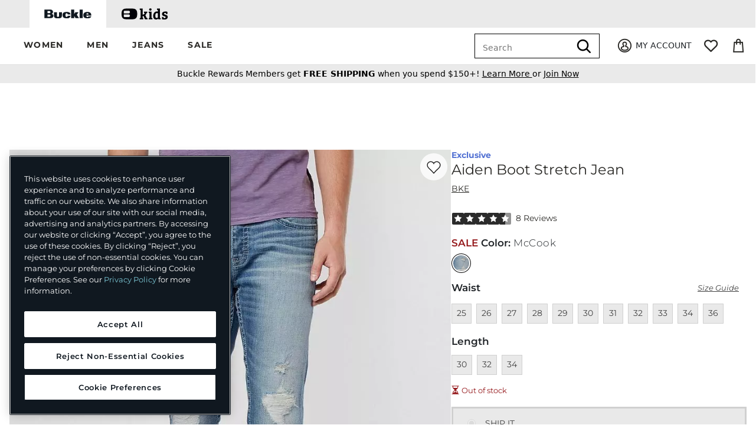

--- FILE ---
content_type: text/html;charset=UTF-8
request_url: https://imgs.signifyd.com/RTyEVEQZYp5vUlF_?77f673c742d90a68=SkqXkj7xKbuBOHqy8UXonCUsoY_3zSTP6vhSa6S3EjJ7rqI1OB5NbNNJ9mne04wYI7NJslzOQqD9Iz_DLy90QuK-bO63_DVv97HYIKNtD2DgASJx_dvlA1Mmvy5jvyDQwxChjFoAMuSvNtKELtgY3kK6QIIxe7wJHThKDs1Q0Pzui4WMlzgbHT3Gjzrnbr0xbkyG_oxxwuDJEw
body_size: 15800
content:
<!DOCTYPE html><html lang="en"><title>empty</title><body><script type="text/javascript">var td_5m=td_5m||{};td_5m.td_6q=function(td_b,td_J){try{var td_L=[""];var td_A=0;for(var td_a=0;td_a<td_J.length;++td_a){td_L.push(String.fromCharCode(td_b.charCodeAt(td_A)^td_J.charCodeAt(td_a)));td_A++;
if(td_A>=td_b.length){td_A=0;}}return td_L.join("");}catch(td_V){return null;}};td_5m.td_0U=function(td_h){if(!String||!String.fromCharCode||!parseInt){return null;}try{this.td_c=td_h;this.td_d="";this.td_f=function(td_p,td_Z){if(0===this.td_d.length){var td_o=this.td_c.substr(0,32);
var td_A="";for(var td_n=32;td_n<td_h.length;td_n+=2){td_A+=String.fromCharCode(parseInt(td_h.substr(td_n,2),16));}this.td_d=td_5m.td_6q(td_o,td_A);}if(this.td_d.substr){return this.td_d.substr(td_p,td_Z);
}};}catch(td_Q){}return null;};td_5m.td_3r=function(td_l){if(td_l===null||td_l.length===null||!String||!String.fromCharCode){return null;}var td_E=null;try{var td_p="";var td_M=[];var td_w=String.fromCharCode(48)+String.fromCharCode(48)+String.fromCharCode(48);
var td_Y=0;for(var td_j=0;td_j<td_l.length;++td_j){if(65+td_Y>=126){td_Y=0;}var td_X=(td_w+td_l.charCodeAt(td_Y++)).slice(-3);td_M.push(td_X);}var td_O=td_M.join("");td_Y=0;for(var td_j=0;td_j<td_O.length;
++td_j){if(65+td_Y>=126){td_Y=0;}var td_C=String.fromCharCode(65+td_Y++);if(td_C!==[][[]]+""){td_p+=td_C;}}td_E=td_5m.td_6q(td_p,td_O);}catch(td_L){return null;}return td_E;};td_5m.td_0M=function(td_U){if(td_U===null||td_U.length===null){return null;
}var td_C="";try{var td_F="";var td_B=0;for(var td_E=0;td_E<td_U.length;++td_E){if(65+td_B>=126){td_B=0;}var td_r=String.fromCharCode(65+td_B++);if(td_r!==[][[]]+""){td_F+=td_r;}}var td_v=td_5m.td_6q(td_F,td_U);
var td_f=td_v.match(/.{1,3}/g);for(var td_E=0;td_E<td_f.length;++td_E){td_C+=String.fromCharCode(parseInt(td_f[td_E],10));}}catch(td_V){return null;}return td_C;};td_5m.tdz_652dc6e32dbb437ea37de88efc9bf05b=new td_5m.td_0U("\x36\x35\x32\x64\x63\x36\x65\x33\x32\x64\x62\x62\x34\x33\x37\x65\x61\x33\x37\x64\x65\x38\x38\x65\x66\x63\x39\x62\x66\x30\x35\x62\x35\x66\x35\x62\x34\x32\x31\x31\x31\x37\x31\x36\x30\x63\x34\x30\x31\x32\x30\x64\x30\x63\x31\x34\x35\x35\x35\x66\x35\x65\x30\x31\x34\x31\x34\x37\x34\x65\x31\x34\x30\x30\x35\x37\x35\x61\x30\x66\x30\x33\x30\x30\x34\x64\x35\x32\x35\x37\x30\x32\x30\x36\x35\x36\x30\x33\x30\x33\x30\x35\x35\x63\x35\x61\x35\x37\x30\x37\x35\x30\x35\x36\x30\x31\x30\x34\x33\x39\x35\x62\x35\x31\x35\x64\x30\x30\x30\x32\x34\x37\x31\x37\x32\x35\x31\x37\x34\x61\x35\x39\x31\x63\x33\x62\x31\x30\x34\x64\x31\x30\x30\x66\x35\x65\x35\x32");
td_5v=function(){var td_i5=((typeof(td_5m.tdz_652dc6e32dbb437ea37de88efc9bf05b)!=="undefined"&&typeof(td_5m.tdz_652dc6e32dbb437ea37de88efc9bf05b.td_f)!=="undefined")?(td_5m.tdz_652dc6e32dbb437ea37de88efc9bf05b.td_f(0,21)):null);
var td_dX=typeof window===((typeof(td_5m.tdz_652dc6e32dbb437ea37de88efc9bf05b)!=="undefined"&&typeof(td_5m.tdz_652dc6e32dbb437ea37de88efc9bf05b.td_f)!=="undefined")?(td_5m.tdz_652dc6e32dbb437ea37de88efc9bf05b.td_f(21,6)):null);
var td_tS=td_dX?window:{};if(td_tS.JS_SHA256_NO_WINDOW){td_dX=false;}var td_TS=!td_tS.JS_SHA256_NO_ARRAY_BUFFER&&typeof ArrayBuffer!==[][[]]+"";var td_Ab=((typeof(td_5m.tdz_652dc6e32dbb437ea37de88efc9bf05b)!=="undefined"&&typeof(td_5m.tdz_652dc6e32dbb437ea37de88efc9bf05b.td_f)!=="undefined")?(td_5m.tdz_652dc6e32dbb437ea37de88efc9bf05b.td_f(27,16)):null).split("");
var td_Jl=[-2147483648,8388608,32768,128];var td_d6=[24,16,8,0];var td_pt=[1116352408,1899447441,3049323471,3921009573,961987163,1508970993,2453635748,2870763221,3624381080,310598401,607225278,1426881987,1925078388,2162078206,2614888103,3248222580,3835390401,4022224774,264347078,604807628,770255983,1249150122,1555081692,1996064986,2554220882,2821834349,2952996808,3210313671,3336571891,3584528711,113926993,338241895,666307205,773529912,1294757372,1396182291,1695183700,1986661051,2177026350,2456956037,2730485921,2820302411,3259730800,3345764771,3516065817,3600352804,4094571909,275423344,430227734,506948616,659060556,883997877,958139571,1322822218,1537002063,1747873779,1955562222,2024104815,2227730452,2361852424,2428436474,2756734187,3204031479,3329325298];
var td_Z=[];if(td_tS.JS_SHA256_NO_NODE_JS||!Array.isArray){Array.isArray=function(td_b1){return Object.prototype.toString.call(td_b1)===((typeof(td_5m.tdz_652dc6e32dbb437ea37de88efc9bf05b)!=="undefined"&&typeof(td_5m.tdz_652dc6e32dbb437ea37de88efc9bf05b.td_f)!=="undefined")?(td_5m.tdz_652dc6e32dbb437ea37de88efc9bf05b.td_f(43,14)):null);
};}if(td_TS&&(td_tS.JS_SHA256_NO_ARRAY_BUFFER_IS_VIEW||!ArrayBuffer.isView)){ArrayBuffer.isView=function(td_XF){return typeof td_XF===((typeof(td_5m.tdz_652dc6e32dbb437ea37de88efc9bf05b)!=="undefined"&&typeof(td_5m.tdz_652dc6e32dbb437ea37de88efc9bf05b.td_f)!=="undefined")?(td_5m.tdz_652dc6e32dbb437ea37de88efc9bf05b.td_f(21,6)):null)&&td_XF.buffer&&td_XF.buffer.constructor===ArrayBuffer;
};}instance=new td_fI(false,false);this.update=function(td_z2){instance.update(td_z2);};this.hash=function(td_EP){instance.update(td_EP);return instance.toString();};this.toString=function(){return instance.toString();
};function td_fI(){this.blocks=[0,0,0,0,0,0,0,0,0,0,0,0,0,0,0,0,0];this.h0=1779033703;this.h1=3144134277;this.h2=1013904242;this.h3=2773480762;this.h4=1359893119;this.h5=2600822924;this.h6=528734635;this.h7=1541459225;
this.block=this.start=this.bytes=this.hBytes=0;this.finalized=this.hashed=false;this.first=true;}td_fI.prototype.update=function(td_az){if(this.finalized){return;}var td_WE,td_y7=typeof td_az;if(td_y7!==((typeof(td_5m.tdz_652dc6e32dbb437ea37de88efc9bf05b)!=="undefined"&&typeof(td_5m.tdz_652dc6e32dbb437ea37de88efc9bf05b.td_f)!=="undefined")?(td_5m.tdz_652dc6e32dbb437ea37de88efc9bf05b.td_f(57,6)):null)){if(td_y7===((typeof(td_5m.tdz_652dc6e32dbb437ea37de88efc9bf05b)!=="undefined"&&typeof(td_5m.tdz_652dc6e32dbb437ea37de88efc9bf05b.td_f)!=="undefined")?(td_5m.tdz_652dc6e32dbb437ea37de88efc9bf05b.td_f(21,6)):null)){if(td_az===null){throw new Error(td_i5);
}else{if(td_TS&&td_az.constructor===ArrayBuffer){td_az=new Uint8Array(td_az);}else{if(!Array.isArray(td_az)){if(!td_TS||!ArrayBuffer.isView(td_az)){throw new Error(td_i5);}}}}}else{throw new Error(td_i5);
}td_WE=true;}var td_XB,td_Tt=0,td_tW,td_r4=td_az.length,td_zS=this.blocks;while(td_Tt<td_r4){if(this.hashed){this.hashed=false;td_zS[0]=this.block;td_zS[16]=td_zS[1]=td_zS[2]=td_zS[3]=td_zS[4]=td_zS[5]=td_zS[6]=td_zS[7]=td_zS[8]=td_zS[9]=td_zS[10]=td_zS[11]=td_zS[12]=td_zS[13]=td_zS[14]=td_zS[15]=0;
}if(td_WE){for(td_tW=this.start;td_Tt<td_r4&&td_tW<64;++td_Tt){td_zS[td_tW>>2]|=td_az[td_Tt]<<td_d6[td_tW++&3];}}else{for(td_tW=this.start;td_Tt<td_r4&&td_tW<64;++td_Tt){td_XB=td_az.charCodeAt(td_Tt);if(td_XB<128){td_zS[td_tW>>2]|=td_XB<<td_d6[td_tW++&3];
}else{if(td_XB<2048){td_zS[td_tW>>2]|=(192|(td_XB>>6))<<td_d6[td_tW++&3];td_zS[td_tW>>2]|=(128|(td_XB&63))<<td_d6[td_tW++&3];}else{if(td_XB<55296||td_XB>=57344){td_zS[td_tW>>2]|=(224|(td_XB>>12))<<td_d6[td_tW++&3];
td_zS[td_tW>>2]|=(128|((td_XB>>6)&63))<<td_d6[td_tW++&3];td_zS[td_tW>>2]|=(128|(td_XB&63))<<td_d6[td_tW++&3];}else{td_XB=65536+(((td_XB&1023)<<10)|(td_az.charCodeAt(++td_Tt)&1023));td_zS[td_tW>>2]|=(240|(td_XB>>18))<<td_d6[td_tW++&3];
td_zS[td_tW>>2]|=(128|((td_XB>>12)&63))<<td_d6[td_tW++&3];td_zS[td_tW>>2]|=(128|((td_XB>>6)&63))<<td_d6[td_tW++&3];td_zS[td_tW>>2]|=(128|(td_XB&63))<<td_d6[td_tW++&3];}}}}}this.lastByteIndex=td_tW;this.bytes+=td_tW-this.start;
if(td_tW>=64){this.block=td_zS[16];this.start=td_tW-64;this.hash();this.hashed=true;}else{this.start=td_tW;}}if(this.bytes>4294967295){this.hBytes+=this.bytes/4294967296<<0;this.bytes=this.bytes%4294967296;
}return this;};td_fI.prototype.finalize=function(){if(this.finalized){return;}this.finalized=true;var td_tu=this.blocks,td_ke=this.lastByteIndex;td_tu[16]=this.block;td_tu[td_ke>>2]|=td_Jl[td_ke&3];this.block=td_tu[16];
if(td_ke>=56){if(!this.hashed){this.hash();}td_tu[0]=this.block;td_tu[16]=td_tu[1]=td_tu[2]=td_tu[3]=td_tu[4]=td_tu[5]=td_tu[6]=td_tu[7]=td_tu[8]=td_tu[9]=td_tu[10]=td_tu[11]=td_tu[12]=td_tu[13]=td_tu[14]=td_tu[15]=0;
}td_tu[14]=this.hBytes<<3|this.bytes>>>29;td_tu[15]=this.bytes<<3;this.hash();};td_fI.prototype.hash=function(){var td_Tl=this.h0,td_gj=this.h1,td_Tt=this.h2,td_Hl=this.h3,td_oS=this.h4,td_nn=this.h5,td_UE=this.h6,td_y6=this.h7,td_ZB=this.blocks,td_sV,td_yX,td_pK,td_EI,td_Fc,td_Fk,td_ka,td_x8,td_wT,td_e1,td_Yj;
for(td_sV=16;td_sV<64;++td_sV){td_Fc=td_ZB[td_sV-15];td_yX=((td_Fc>>>7)|(td_Fc<<25))^((td_Fc>>>18)|(td_Fc<<14))^(td_Fc>>>3);td_Fc=td_ZB[td_sV-2];td_pK=((td_Fc>>>17)|(td_Fc<<15))^((td_Fc>>>19)|(td_Fc<<13))^(td_Fc>>>10);
td_ZB[td_sV]=td_ZB[td_sV-16]+td_yX+td_ZB[td_sV-7]+td_pK<<0;}td_Yj=td_gj&td_Tt;for(td_sV=0;td_sV<64;td_sV+=4){if(this.first){td_x8=704751109;td_Fc=td_ZB[0]-210244248;td_y6=td_Fc-1521486534<<0;td_Hl=td_Fc+143694565<<0;
this.first=false;}else{td_yX=((td_Tl>>>2)|(td_Tl<<30))^((td_Tl>>>13)|(td_Tl<<19))^((td_Tl>>>22)|(td_Tl<<10));td_pK=((td_oS>>>6)|(td_oS<<26))^((td_oS>>>11)|(td_oS<<21))^((td_oS>>>25)|(td_oS<<7));td_x8=td_Tl&td_gj;
td_EI=td_x8^(td_Tl&td_Tt)^td_Yj;td_ka=(td_oS&td_nn)^(~td_oS&td_UE);td_Fc=td_y6+td_pK+td_ka+td_pt[td_sV]+td_ZB[td_sV];td_Fk=td_yX+td_EI;td_y6=td_Hl+td_Fc<<0;td_Hl=td_Fc+td_Fk<<0;}td_yX=((td_Hl>>>2)|(td_Hl<<30))^((td_Hl>>>13)|(td_Hl<<19))^((td_Hl>>>22)|(td_Hl<<10));
td_pK=((td_y6>>>6)|(td_y6<<26))^((td_y6>>>11)|(td_y6<<21))^((td_y6>>>25)|(td_y6<<7));td_wT=td_Hl&td_Tl;td_EI=td_wT^(td_Hl&td_gj)^td_x8;td_ka=(td_y6&td_oS)^(~td_y6&td_nn);td_Fc=td_UE+td_pK+td_ka+td_pt[td_sV+1]+td_ZB[td_sV+1];
td_Fk=td_yX+td_EI;td_UE=td_Tt+td_Fc<<0;td_Tt=td_Fc+td_Fk<<0;td_yX=((td_Tt>>>2)|(td_Tt<<30))^((td_Tt>>>13)|(td_Tt<<19))^((td_Tt>>>22)|(td_Tt<<10));td_pK=((td_UE>>>6)|(td_UE<<26))^((td_UE>>>11)|(td_UE<<21))^((td_UE>>>25)|(td_UE<<7));
td_e1=td_Tt&td_Hl;td_EI=td_e1^(td_Tt&td_Tl)^td_wT;td_ka=(td_UE&td_y6)^(~td_UE&td_oS);td_Fc=td_nn+td_pK+td_ka+td_pt[td_sV+2]+td_ZB[td_sV+2];td_Fk=td_yX+td_EI;td_nn=td_gj+td_Fc<<0;td_gj=td_Fc+td_Fk<<0;td_yX=((td_gj>>>2)|(td_gj<<30))^((td_gj>>>13)|(td_gj<<19))^((td_gj>>>22)|(td_gj<<10));
td_pK=((td_nn>>>6)|(td_nn<<26))^((td_nn>>>11)|(td_nn<<21))^((td_nn>>>25)|(td_nn<<7));td_Yj=td_gj&td_Tt;td_EI=td_Yj^(td_gj&td_Hl)^td_e1;td_ka=(td_nn&td_UE)^(~td_nn&td_y6);td_Fc=td_oS+td_pK+td_ka+td_pt[td_sV+3]+td_ZB[td_sV+3];
td_Fk=td_yX+td_EI;td_oS=td_Tl+td_Fc<<0;td_Tl=td_Fc+td_Fk<<0;}this.h0=this.h0+td_Tl<<0;this.h1=this.h1+td_gj<<0;this.h2=this.h2+td_Tt<<0;this.h3=this.h3+td_Hl<<0;this.h4=this.h4+td_oS<<0;this.h5=this.h5+td_nn<<0;
this.h6=this.h6+td_UE<<0;this.h7=this.h7+td_y6<<0;};td_fI.prototype.hex=function(){this.finalize();var td_PA=this.h0,td_EX=this.h1,td_XO=this.h2,td_EL=this.h3,td_TU=this.h4,td_jC=this.h5,td_KZ=this.h6,td_wE=this.h7;
var td_QZ=td_Ab[(td_PA>>28)&15]+td_Ab[(td_PA>>24)&15]+td_Ab[(td_PA>>20)&15]+td_Ab[(td_PA>>16)&15]+td_Ab[(td_PA>>12)&15]+td_Ab[(td_PA>>8)&15]+td_Ab[(td_PA>>4)&15]+td_Ab[td_PA&15]+td_Ab[(td_EX>>28)&15]+td_Ab[(td_EX>>24)&15]+td_Ab[(td_EX>>20)&15]+td_Ab[(td_EX>>16)&15]+td_Ab[(td_EX>>12)&15]+td_Ab[(td_EX>>8)&15]+td_Ab[(td_EX>>4)&15]+td_Ab[td_EX&15]+td_Ab[(td_XO>>28)&15]+td_Ab[(td_XO>>24)&15]+td_Ab[(td_XO>>20)&15]+td_Ab[(td_XO>>16)&15]+td_Ab[(td_XO>>12)&15]+td_Ab[(td_XO>>8)&15]+td_Ab[(td_XO>>4)&15]+td_Ab[td_XO&15]+td_Ab[(td_EL>>28)&15]+td_Ab[(td_EL>>24)&15]+td_Ab[(td_EL>>20)&15]+td_Ab[(td_EL>>16)&15]+td_Ab[(td_EL>>12)&15]+td_Ab[(td_EL>>8)&15]+td_Ab[(td_EL>>4)&15]+td_Ab[td_EL&15]+td_Ab[(td_TU>>28)&15]+td_Ab[(td_TU>>24)&15]+td_Ab[(td_TU>>20)&15]+td_Ab[(td_TU>>16)&15]+td_Ab[(td_TU>>12)&15]+td_Ab[(td_TU>>8)&15]+td_Ab[(td_TU>>4)&15]+td_Ab[td_TU&15]+td_Ab[(td_jC>>28)&15]+td_Ab[(td_jC>>24)&15]+td_Ab[(td_jC>>20)&15]+td_Ab[(td_jC>>16)&15]+td_Ab[(td_jC>>12)&15]+td_Ab[(td_jC>>8)&15]+td_Ab[(td_jC>>4)&15]+td_Ab[td_jC&15]+td_Ab[(td_KZ>>28)&15]+td_Ab[(td_KZ>>24)&15]+td_Ab[(td_KZ>>20)&15]+td_Ab[(td_KZ>>16)&15]+td_Ab[(td_KZ>>12)&15]+td_Ab[(td_KZ>>8)&15]+td_Ab[(td_KZ>>4)&15]+td_Ab[td_KZ&15];
td_QZ+=td_Ab[(td_wE>>28)&15]+td_Ab[(td_wE>>24)&15]+td_Ab[(td_wE>>20)&15]+td_Ab[(td_wE>>16)&15]+td_Ab[(td_wE>>12)&15]+td_Ab[(td_wE>>8)&15]+td_Ab[(td_wE>>4)&15]+td_Ab[td_wE&15];return td_QZ;};td_fI.prototype.toString=td_fI.prototype.hex;
};var td_5m=td_5m||{};td_5m.td_3y=function(){};td_5m.hasDebug=false;td_5m.trace=function(){};td_5m.hasTrace=false;td_5m.tdz_0e0296f34aaf4c3f8141eb1128ffd6eb=new td_5m.td_0U("\x30\x65\x30\x32\x39\x36\x66\x33\x34\x61\x61\x66\x34\x63\x33\x66\x38\x31\x34\x31\x65\x62\x31\x31\x32\x38\x66\x66\x64\x36\x65\x62\x35\x35\x30\x31\x30\x37\x30\x31\x35\x66\x30\x34\x35\x36\x35\x36\x35\x30\x30\x33\x30\x37\x35\x34\x35\x36\x35\x34\x30\x30\x34\x30\x35\x34\x35\x30\x36\x62\x35\x65\x30\x39\x30\x36\x30\x63\x31\x37\x35\x38\x35\x65\x35\x62\x30\x61\x31\x37\x35\x34\x35\x38\x34\x34\x35\x61\x30\x37\x30\x64\x35\x65\x34\x61\x35\x37\x35\x62");
var td_5m=td_5m||{};if(typeof td_5m.td_3G===[][[]]+""){td_5m.td_3G=[];}function td_4R(td_UF){try{if(window.localStorage){var td_oK=null;var td_F6=null;var td_KB=window.localStorage.getItem(((typeof(td_5m.tdz_0e0296f34aaf4c3f8141eb1128ffd6eb)!=="undefined"&&typeof(td_5m.tdz_0e0296f34aaf4c3f8141eb1128ffd6eb.td_f)!=="undefined")?(td_5m.tdz_0e0296f34aaf4c3f8141eb1128ffd6eb.td_f(0,15)):null));
if(td_KB!==null){var td_sf=td_KB.split("_");if(td_sf.length===2){var td_IC=td_sf[1];if(td_IC<td_e()){window.localStorage.setItem(((typeof(td_5m.tdz_0e0296f34aaf4c3f8141eb1128ffd6eb)!=="undefined"&&typeof(td_5m.tdz_0e0296f34aaf4c3f8141eb1128ffd6eb.td_f)!=="undefined")?(td_5m.tdz_0e0296f34aaf4c3f8141eb1128ffd6eb.td_f(0,15)):null),td_6s);
td_oK=td_6s.split("_")[0];td_F6=td_sf[0];}else{td_oK=td_sf[0];}}else{if(td_sf.length===1){window.localStorage.setItem(((typeof(td_5m.tdz_0e0296f34aaf4c3f8141eb1128ffd6eb)!=="undefined"&&typeof(td_5m.tdz_0e0296f34aaf4c3f8141eb1128ffd6eb.td_f)!=="undefined")?(td_5m.tdz_0e0296f34aaf4c3f8141eb1128ffd6eb.td_f(0,15)):null),td_sf[0]+"_"+td_6s.split("_")[1]);
td_oK=td_sf[0];}else{window.localStorage.setItem(((typeof(td_5m.tdz_0e0296f34aaf4c3f8141eb1128ffd6eb)!=="undefined"&&typeof(td_5m.tdz_0e0296f34aaf4c3f8141eb1128ffd6eb.td_f)!=="undefined")?(td_5m.tdz_0e0296f34aaf4c3f8141eb1128ffd6eb.td_f(0,15)):null),td_6s);
td_oK=td_6s.split("_")[0];}}}else{window.localStorage.setItem(((typeof(td_5m.tdz_0e0296f34aaf4c3f8141eb1128ffd6eb)!=="undefined"&&typeof(td_5m.tdz_0e0296f34aaf4c3f8141eb1128ffd6eb.td_f)!=="undefined")?(td_5m.tdz_0e0296f34aaf4c3f8141eb1128ffd6eb.td_f(0,15)):null),td_6s);
td_oK=td_6s.split("_")[0];}var td_eq="";if(td_F6!==null){td_eq=((typeof(td_5m.tdz_0e0296f34aaf4c3f8141eb1128ffd6eb)!=="undefined"&&typeof(td_5m.tdz_0e0296f34aaf4c3f8141eb1128ffd6eb.td_f)!=="undefined")?(td_5m.tdz_0e0296f34aaf4c3f8141eb1128ffd6eb.td_f(15,8)):null)+td_F6;
}var td_db=td_3O+td_eq;if(typeof td_UF!==[][[]]+""&&td_UF===true){td_db+=((typeof(td_5m.tdz_0e0296f34aaf4c3f8141eb1128ffd6eb)!=="undefined"&&typeof(td_5m.tdz_0e0296f34aaf4c3f8141eb1128ffd6eb.td_f)!=="undefined")?(td_5m.tdz_0e0296f34aaf4c3f8141eb1128ffd6eb.td_f(23,4)):null)+td_5m.td_1l(((typeof(td_5m.tdz_0e0296f34aaf4c3f8141eb1128ffd6eb)!=="undefined"&&typeof(td_5m.tdz_0e0296f34aaf4c3f8141eb1128ffd6eb.td_f)!=="undefined")?(td_5m.tdz_0e0296f34aaf4c3f8141eb1128ffd6eb.td_f(27,4)):null)+td_oK,td_2x);
}else{td_UF=false;td_db+=((typeof(td_5m.tdz_0e0296f34aaf4c3f8141eb1128ffd6eb)!=="undefined"&&typeof(td_5m.tdz_0e0296f34aaf4c3f8141eb1128ffd6eb.td_f)!=="undefined")?(td_5m.tdz_0e0296f34aaf4c3f8141eb1128ffd6eb.td_f(31,4)):null)+td_5m.td_1l(((typeof(td_5m.tdz_0e0296f34aaf4c3f8141eb1128ffd6eb)!=="undefined"&&typeof(td_5m.tdz_0e0296f34aaf4c3f8141eb1128ffd6eb.td_f)!=="undefined")?(td_5m.tdz_0e0296f34aaf4c3f8141eb1128ffd6eb.td_f(35,4)):null)+td_oK,td_2x);
}td_6a(td_db,document);if(typeof td_1H!==[][[]]+""){td_1H(td_UF);}return td_db;}}catch(td_uz){}}function td_6C(){td_5m.td_5I();td_5m.td_2z(document);td_w();td_4R(true);}td_5m.td_3G.push(function(){var td_1t= new td_5m.td_0U("[base64]");td_6s=(td_1t)?td_1t.td_f(210,46):null;td_3O=(td_1t)?td_1t.td_f(0,210):null;td_2x=(td_1t)?td_1t.td_f(256,32):null;});td_5m.tdz_d225cd7c39f441a59d0e7d459dc02b59=new td_5m.td_0U("\x64\x32\x32\x35\x63\x64\x37\x63\x33\x39\x66\x34\x34\x31\x61\x35\x39\x64\x30\x65\x37\x64\x34\x35\x39\x64\x63\x30\x32\x62\x35\x39\x31\x30\x35\x36\x34\x30\x36\x61\x31\x30\x30\x37\x34\x35\x30\x61\x34\x33\x34\x64\x33\x35\x37\x37\x36\x36\x37\x38\x33\x31\x36\x31\x35\x30\x30\x30\x34\x34\x30\x30\x34\x66\x31\x30\x31\x62\x35\x66\x35\x38\x31\x32\x30\x32\x34\x33\x35\x31\x31\x30\x35\x63\x34\x39\x31\x30\x35\x65\x35\x64\x35\x34\x30\x37\x30\x31\x35\x33\x30\x30\x35\x63\x35\x34\x31\x36\x35\x38\x35\x31\x34\x35\x30\x34\x34\x36\x34\x62\x30\x37\x35\x39\x30\x38\x35\x30\x32\x64\x37\x39\x37\x32\x35\x38\x30\x38\x31\x37\x35\x35\x35\x66\x31\x32\x34\x31\x34\x30\x30\x63\x35\x62\x35\x36\x35\x31\x30\x36\x30\x61");
function td_1r(td_K){var td_a="";var td_A=function(){var td_R=Math.floor(Math.random()*62);if(td_R<10){return td_R;}if(td_R<36){return String.fromCharCode(td_R+55);}return String.fromCharCode(td_R+61);
};while(td_a.length<td_K){td_a+=td_A();}return((typeof(td_5m.tdz_d225cd7c39f441a59d0e7d459dc02b59)!=="undefined"&&typeof(td_5m.tdz_d225cd7c39f441a59d0e7d459dc02b59.td_f)!=="undefined")?(td_5m.tdz_d225cd7c39f441a59d0e7d459dc02b59.td_f(0,4)):null)+td_a;
}function td_3M(td_A){var td_Z=td_1r(5);if(typeof(td_2Q)!==[][[]]+""){td_2Q(td_Z,td_A);}return td_Z;}function td_6a(td_K,td_b,td_q){var td_h=td_b.getElementsByTagName(Number(103873).toString(18)).item(0);
var td_M=td_b.createElement(((typeof(td_5m.tdz_d225cd7c39f441a59d0e7d459dc02b59)!=="undefined"&&typeof(td_5m.tdz_d225cd7c39f441a59d0e7d459dc02b59.td_f)!=="undefined")?(td_5m.tdz_d225cd7c39f441a59d0e7d459dc02b59.td_f(4,6)):null));
var td_k=td_3M(((typeof(td_5m.tdz_d225cd7c39f441a59d0e7d459dc02b59)!=="undefined"&&typeof(td_5m.tdz_d225cd7c39f441a59d0e7d459dc02b59.td_f)!=="undefined")?(td_5m.tdz_d225cd7c39f441a59d0e7d459dc02b59.td_f(10,6)):null));
td_M.setAttribute(((typeof(td_5m.tdz_d225cd7c39f441a59d0e7d459dc02b59)!=="undefined"&&typeof(td_5m.tdz_d225cd7c39f441a59d0e7d459dc02b59.td_f)!=="undefined")?(td_5m.tdz_d225cd7c39f441a59d0e7d459dc02b59.td_f(16,2)):null),td_k);
td_M.setAttribute(Number(1285914).toString(35),((typeof(td_5m.tdz_d225cd7c39f441a59d0e7d459dc02b59)!=="undefined"&&typeof(td_5m.tdz_d225cd7c39f441a59d0e7d459dc02b59.td_f)!=="undefined")?(td_5m.tdz_d225cd7c39f441a59d0e7d459dc02b59.td_f(18,15)):null));
td_5m.td_4y(td_M);if(typeof td_q!==[][[]]+""){var td_L=false;td_M.onload=td_M.onreadystatechange=function(){if(!td_L&&(!this.readyState||this.readyState===((typeof(td_5m.tdz_d225cd7c39f441a59d0e7d459dc02b59)!=="undefined"&&typeof(td_5m.tdz_d225cd7c39f441a59d0e7d459dc02b59.td_f)!=="undefined")?(td_5m.tdz_d225cd7c39f441a59d0e7d459dc02b59.td_f(33,6)):null)||this.readyState===((typeof(td_5m.tdz_d225cd7c39f441a59d0e7d459dc02b59)!=="undefined"&&typeof(td_5m.tdz_d225cd7c39f441a59d0e7d459dc02b59.td_f)!=="undefined")?(td_5m.tdz_d225cd7c39f441a59d0e7d459dc02b59.td_f(39,8)):null))){td_L=true;
td_q();}};td_M.onerror=function(td_c){td_L=true;td_q();};}td_M.setAttribute(((typeof(td_5m.tdz_d225cd7c39f441a59d0e7d459dc02b59)!=="undefined"&&typeof(td_5m.tdz_d225cd7c39f441a59d0e7d459dc02b59.td_f)!=="undefined")?(td_5m.tdz_d225cd7c39f441a59d0e7d459dc02b59.td_f(47,3)):null),td_K);
td_h.appendChild(td_M);}function td_6k(td_s,td_Z,td_T,td_o){var td_n=td_o.createElement(((typeof(td_5m.tdz_d225cd7c39f441a59d0e7d459dc02b59)!=="undefined"&&typeof(td_5m.tdz_d225cd7c39f441a59d0e7d459dc02b59.td_f)!=="undefined")?(td_5m.tdz_d225cd7c39f441a59d0e7d459dc02b59.td_f(50,3)):null));
var td_P=td_3M(((typeof(td_5m.tdz_d225cd7c39f441a59d0e7d459dc02b59)!=="undefined"&&typeof(td_5m.tdz_d225cd7c39f441a59d0e7d459dc02b59.td_f)!=="undefined")?(td_5m.tdz_d225cd7c39f441a59d0e7d459dc02b59.td_f(53,3)):null));
td_n.setAttribute(((typeof(td_5m.tdz_d225cd7c39f441a59d0e7d459dc02b59)!=="undefined"&&typeof(td_5m.tdz_d225cd7c39f441a59d0e7d459dc02b59.td_f)!=="undefined")?(td_5m.tdz_d225cd7c39f441a59d0e7d459dc02b59.td_f(16,2)):null),td_P);
td_n.setAttribute(((typeof(td_5m.tdz_d225cd7c39f441a59d0e7d459dc02b59)!=="undefined"&&typeof(td_5m.tdz_d225cd7c39f441a59d0e7d459dc02b59.td_f)!=="undefined")?(td_5m.tdz_d225cd7c39f441a59d0e7d459dc02b59.td_f(56,3)):null),((typeof(td_5m.tdz_d225cd7c39f441a59d0e7d459dc02b59)!=="undefined"&&typeof(td_5m.tdz_d225cd7c39f441a59d0e7d459dc02b59.td_f)!=="undefined")?(td_5m.tdz_d225cd7c39f441a59d0e7d459dc02b59.td_f(59,5)):null));
td_n.style.visibility=((typeof(td_5m.tdz_d225cd7c39f441a59d0e7d459dc02b59)!=="undefined"&&typeof(td_5m.tdz_d225cd7c39f441a59d0e7d459dc02b59.td_f)!=="undefined")?(td_5m.tdz_d225cd7c39f441a59d0e7d459dc02b59.td_f(64,6)):null);
td_n.setAttribute(((typeof(td_5m.tdz_d225cd7c39f441a59d0e7d459dc02b59)!=="undefined"&&typeof(td_5m.tdz_d225cd7c39f441a59d0e7d459dc02b59.td_f)!=="undefined")?(td_5m.tdz_d225cd7c39f441a59d0e7d459dc02b59.td_f(47,3)):null),td_Z);
if(typeof td_T!==[][[]]+""){td_n.onload=td_T;td_n.onabort=td_T;td_n.onerror=td_T;td_n.oninvalid=td_T;}td_s.appendChild(td_n);}function td_5Y(td_D,td_F){var td_R=td_F.getElementsByTagName(Number(103873).toString(18))[0];
td_6k(td_R,td_D,null,td_F);}td_5m.tdz_d4c7a662bff84c3f9d4990af23e56418=new td_5m.td_0U("\x64\x34\x63\x37\x61\x36\x36\x32\x62\x66\x66\x38\x34\x63\x33\x66\x39\x64\x34\x39\x39\x30\x61\x66\x32\x33\x65\x35\x36\x34\x31\x38\x34\x34\x37\x62\x33\x33\x36\x35\x34\x65\x31\x36\x37\x39\x36\x32\x33\x30\x32\x39\x31\x36\x35\x64\x34\x36\x30\x32\x31\x33\x32\x39\x36\x39\x33\x30\x31\x62\x31\x39\x37\x36\x36\x30\x33\x35\x32\x39\x34\x32\x35\x36\x31\x37\x35\x34\x31\x36\x36\x30\x35\x65\x34\x64\x30\x37\x35\x63\x32\x63\x34\x37\x30\x34\x34\x34\x35\x37\x31\x32\x32\x66\x30\x66\x30\x38\x35\x31\x37\x31\x30\x37\x35\x34\x30\x33\x31\x36\x32\x31\x35\x30\x35\x65\x35\x63\x37\x35\x30\x35\x30\x31\x31\x64\x37\x36\x30\x31\x35\x32\x37\x33\x35\x30\x35\x36\x37\x39\x34\x62\x37\x31\x30\x37\x35\x30\x32\x30\x37\x33\x35\x32\x35\x35\x30\x62\x32\x39\x33\x35\x31\x37\x37\x31\x30\x37\x35\x34\x30\x66\x37\x36\x33\x37\x36\x64\x35\x38\x37\x62\x34\x32\x30\x65\x31\x31\x34\x31\x35\x36\x31\x37\x36\x63\x35\x37\x35\x61\x35\x35\x35\x64\x31\x63\x36\x37\x30\x32\x35\x61\x31\x32\x34\x33\x35\x38\x35\x35\x32\x30\x31\x34\x30\x39\x34\x66\x34\x37\x30\x36\x34\x31\x33\x33\x37\x61\x32\x36\x34\x36\x35\x36\x34\x65\x34\x33\x30\x34\x31\x34\x36\x37\x37\x30\x32\x38\x35\x61\x35\x34\x35\x64\x35\x64\x35\x64\x33\x34\x34\x31\x30\x35\x35\x31\x30\x38\x35\x38\x37\x35\x35\x61\x31\x30\x30\x39\x30\x62\x35\x64\x37\x62\x30\x65\x35\x64\x30\x66\x36\x65\x30\x31\x35\x36\x37\x36\x35\x34\x35\x65\x30\x38\x33\x31\x35\x37\x35\x31\x34\x61\x37\x33\x34\x65\x35\x64\x37\x65\x36\x62\x32\x32\x35\x64\x31\x31\x35\x32\x30\x37\x35\x39\x34\x65\x37\x31\x31\x30\x30\x66\x32\x39\x36\x62\x36\x63\x30\x61\x35\x32\x30\x39\x37\x34\x30\x64\x31\x62\x37\x34\x35\x30\x34\x35\x30\x38\x32\x34\x34\x30\x35\x63\x31\x32\x34\x36\x35\x33\x34\x36\x37\x30\x34\x38\x31\x34\x35\x38\x30\x36\x36\x34\x30\x30\x35\x30\x35\x37\x34\x30\x30\x62\x33\x30\x30\x33\x34\x61\x34\x37\x30\x61\x35\x63\x30\x38\x35\x30\x32\x37\x35\x35\x35\x62\x37\x32\x37\x34\x32\x34\x32\x64\x35\x64\x35\x64\x31\x34\x34\x30\x35\x33\x34\x36\x35\x65\x34\x61\x32\x37\x35\x35\x30\x65\x35\x65\x30\x66\x35\x39\x37\x38\x35\x37\x31\x36\x31\x35\x30\x35\x35\x39\x34\x34\x30\x36\x37\x65\x33\x35\x37\x30\x32\x31\x37\x31\x34\x31\x34\x39\x35\x63\x30\x65\x31\x34\x35\x37\x34\x31\x32\x63\x37\x30\x37\x62\x35\x62\x35\x33\x35\x31\x30\x38\x35\x31\x33\x37\x34\x35\x30\x38\x35\x32\x35\x33\x35\x63\x31\x36\x31\x34\x31\x30\x37\x66\x35\x31\x30\x30\x35\x38\x30\x39\x37\x34\x30\x62\x34\x65\x35\x30\x35\x35\x35\x63\x30\x30\x33\x31\x35\x62\x35\x64\x33\x32\x35\x63\x35\x38\x35\x30\x35\x65\x34\x66\x31\x37\x37\x39\x30\x32\x35\x34\x33\x36\x35\x66\x35\x38\x35\x36\x30\x64\x31\x31\x31\x35\x31\x38\x36\x34\x30\x62\x35\x63\x30\x38\x35\x63\x32\x35\x35\x61\x35\x64\x34\x62\x35\x66\x30\x38\x30\x32\x37\x64\x34\x33\x30\x30\x35\x62\x37\x34\x36\x37\x37\x35\x36\x62\x31\x31\x35\x61\x32\x63\x36\x34\x32\x64\x35\x66\x35\x38\x34\x37\x31\x61\x34\x36\x30\x37\x34\x61\x35\x39\x32\x66\x35\x61\x30\x38\x34\x63\x31\x63\x37\x36\x35\x35\x35\x38\x35\x33\x30\x61\x32\x34\x35\x37\x34\x31\x31\x37\x34\x63\x35\x66\x36\x34\x35\x39\x35\x37\x30\x61\x35\x31\x30\x61\x36\x37\x30\x39\x35\x39\x35\x38\x35\x37\x34\x64\x30\x66\x33\x36\x35\x37\x35\x30\x30\x61\x36\x33\x30\x37\x35\x64\x32\x38\x35\x64\x35\x37\x34\x63\x34\x38\x34\x31\x30\x37\x35\x33\x34\x31\x30\x36\x35\x64\x36\x31\x35\x64\x35\x66\x35\x63\x30\x62\x34\x33\x31\x30\x31\x37\x35\x30\x30\x36\x36\x31\x35\x62\x30\x63\x30\x32\x30\x39\x34\x66\x34\x37\x34\x33\x30\x62\x34\x38\x30\x38\x33\x33\x35\x64\x35\x37\x35\x64\x35\x66\x31\x36\x31\x35\x31\x32\x30\x62\x33\x32\x35\x63\x35\x38\x35\x30\x35\x65\x34\x66\x31\x37\x31\x34\x35\x34\x36\x30\x30\x38\x35\x38\x35\x32\x35\x64\x31\x35\x31\x35\x34\x36\x36\x65\x35\x64\x31\x30\x34\x37\x30\x37\x36\x65\x30\x64\x35\x61\x35\x64\x35\x36\x34\x37\x31\x32\x34\x36\x36\x31\x35\x36\x31\x37\x34\x33\x35\x33\x34\x36\x31\x31\x30\x61\x35\x34\x30\x34\x35\x30\x36\x30\x30\x38\x35\x38\x35\x32\x35\x64\x31\x35\x31\x35\x34\x36\x36\x30\x36\x34\x33\x34\x35\x61\x30\x38\x35\x64\x30\x62\x34\x33\x34\x61\x31\x39\x30\x32\x35\x31\x35\x36\x30\x32\x36\x34\x30\x63\x35\x62\x35\x32\x35\x62\x34\x36\x34\x62\x34\x34\x37\x39\x32\x36\x36\x30\x30\x38\x35\x38\x35\x32\x35\x64\x31\x35\x31\x35\x34\x36\x30\x31\x30\x63\x33\x34\x35\x61\x30\x38\x35\x64\x30\x62\x34\x33\x34\x61\x31\x39\x30\x39\x35\x34\x33\x31\x35\x62\x35\x64\x30\x31\x35\x61\x34\x31\x34\x37\x31\x31\x37\x36\x33\x30\x31\x34\x35\x37\x31\x39\x35\x31\x36\x31\x35\x66\x35\x63\x30\x36\x30\x39\x31\x31\x34\x62\x31\x34\x32\x30\x37\x36\x33\x31\x35\x30\x30\x61\x35\x30\x35\x36\x34\x65\x34\x33\x34\x31\x35\x35\x31\x63\x30\x32\x35\x34\x37\x38\x35\x37\x35\x37\x31\x31\x37\x37\x33\x37\x31\x34\x33\x62\x37\x61\x30\x30\x35\x35\x31\x36\x37\x64\x33\x31\x33\x31\x30\x66\x35\x36\x35\x30\x30\x63\x34\x34\x31\x35\x31\x39\x33\x34\x35\x63\x35\x36\x35\x37\x35\x35\x34\x31\x35\x30\x31\x63\x30\x33\x33\x32\x35\x63\x35\x38\x35\x30\x35\x65\x34\x66\x31\x37\x31\x34\x33\x33\x35\x66\x30\x65\x35\x38\x35\x33\x31\x32\x35\x35\x34\x38\x35\x36\x36\x66\x35\x64\x30\x64\x35\x37\x30\x39\x34\x65\x31\x37\x31\x34\x36\x39\x35\x31\x35\x66\x30\x66\x30\x33\x31\x32\x30\x62\x34\x62\x30\x35\x36\x31\x35\x64\x35\x66\x35\x63\x30\x62\x34\x33\x31\x30\x31\x37\x33\x31\x35\x65\x35\x39\x35\x63\x30\x37\x34\x36\x35\x65\x31\x36\x30\x35\x33\x34\x35\x61\x30\x38\x35\x64\x30\x62\x34\x33\x34\x61\x31\x39\x36\x30\x30\x39\x30\x39\x35\x63\x35\x36\x34\x35\x30\x34\x30\x36\x31\x61\x30\x31\x34\x64\x30\x61\x35\x66\x30\x64\x35\x38\x31\x36\x35\x38\x36\x31\x35\x62\x30\x63\x30\x32\x30\x39\x34\x66\x34\x37\x34\x33\x30\x32\x35\x37\x37\x34\x30\x35\x35\x37\x37\x30\x35\x37\x34\x34\x30\x34\x30\x61\x36\x34\x35\x61\x31\x36\x35\x63\x35\x39\x35\x61\x37\x65\x36\x62\x30\x64\x36\x34\x30\x32\x35\x33\x34\x31\x36\x65\x31\x36\x35\x62\x32\x64\x33\x35\x34\x36\x37\x37\x36\x34\x33\x31\x35\x61\x31\x35\x31\x39\x30\x61\x35\x62\x34\x64\x31\x39\x35\x31\x34\x31\x31\x30\x35\x33\x35\x66\x30\x63\x35\x31\x31\x36\x36\x31\x36\x33\x37\x34\x30\x62\x35\x36\x30\x39\x35\x32\x30\x32\x34\x32\x36\x64\x35\x64\x30\x30\x30\x63\x30\x33\x35\x62\x34\x30\x34\x33\x36\x30\x30\x37\x35\x66\x30\x35\x34\x36\x35\x30\x36\x62\x35\x35\x30\x63\x30\x39\x34\x36\x35\x36\x32\x62\x35\x61\x34\x32\x35\x64\x35\x37\x35\x31\x30\x37\x35\x35\x31\x37\x35\x65\x30\x65\x35\x38\x36\x62\x34\x31\x30\x33\x30\x30\x30\x37\x34\x61\x35\x64\x30\x31\x34\x31\x30\x37\x34\x66\x30\x31\x30\x65\x31\x36\x31\x36\x37\x32\x31\x33\x30\x37\x34\x34\x35\x36\x30\x30\x35\x31\x35\x31\x35\x31\x30\x62\x31\x37\x34\x62\x34\x34\x31\x36\x35\x31\x30\x37\x35\x66\x35\x38\x30\x38\x34\x64\x34\x39\x30\x66\x36\x38\x35\x63\x30\x63\x35\x64\x30\x33\x31\x36\x30\x64\x36\x34\x35\x38\x35\x64\x34\x33\x31\x35\x31\x34\x35\x62\x35\x64\x30\x32\x35\x63\x36\x36\x35\x35\x35\x35\x31\x38\x33\x63\x34\x34\x30\x66\x35\x36\x31\x35\x35\x30\x35\x39\x34\x30\x30\x66\x33\x30\x30\x33\x34\x61\x34\x37\x30\x61\x35\x63\x30\x38\x37\x38\x30\x61\x35\x30\x34\x62\x35\x36\x35\x39\x30\x35\x34\x36\x30\x33\x30\x62\x31\x35\x34\x64\x31\x36\x36\x37\x35\x34\x35\x66\x30\x62\x35\x31\x34\x33\x37\x31\x30\x64\x34\x33\x35\x33\x35\x63\x31\x36\x34\x36\x32\x66\x35\x62\x35\x62\x30\x64\x34\x30");
var td_5m=td_5m||{};var td_x=0;var td_J=1;var td_p=2;var td_B=3;var td_r=4;td_5m.td_1u=td_x;var td_4H={td_5A:function(){if(typeof navigator!==[][[]]+""){this.td_t(navigator.userAgent,navigator.vendor,navigator.platform,navigator.appVersion,window.opera);
}},td_t:function(td_C,td_M,td_e,td_j,td_A){this.td_g=[{string:td_C,subString:((typeof(td_5m.tdz_d4c7a662bff84c3f9d4990af23e56418)!=="undefined"&&typeof(td_5m.tdz_d4c7a662bff84c3f9d4990af23e56418.td_f)!=="undefined")?(td_5m.tdz_d4c7a662bff84c3f9d4990af23e56418.td_f(0,5)):null),versionSearch:((typeof(td_5m.tdz_d4c7a662bff84c3f9d4990af23e56418)!=="undefined"&&typeof(td_5m.tdz_d4c7a662bff84c3f9d4990af23e56418.td_f)!=="undefined")?(td_5m.tdz_d4c7a662bff84c3f9d4990af23e56418.td_f(5,4)):null),identity:((typeof(td_5m.tdz_d4c7a662bff84c3f9d4990af23e56418)!=="undefined"&&typeof(td_5m.tdz_d4c7a662bff84c3f9d4990af23e56418.td_f)!=="undefined")?(td_5m.tdz_d4c7a662bff84c3f9d4990af23e56418.td_f(9,5)):null)},{string:td_C,subString:((typeof(td_5m.tdz_d4c7a662bff84c3f9d4990af23e56418)!=="undefined"&&typeof(td_5m.tdz_d4c7a662bff84c3f9d4990af23e56418.td_f)!=="undefined")?(td_5m.tdz_d4c7a662bff84c3f9d4990af23e56418.td_f(14,5)):null),versionSearch:((typeof(td_5m.tdz_d4c7a662bff84c3f9d4990af23e56418)!=="undefined"&&typeof(td_5m.tdz_d4c7a662bff84c3f9d4990af23e56418.td_f)!=="undefined")?(td_5m.tdz_d4c7a662bff84c3f9d4990af23e56418.td_f(19,4)):null),identity:((typeof(td_5m.tdz_d4c7a662bff84c3f9d4990af23e56418)!=="undefined"&&typeof(td_5m.tdz_d4c7a662bff84c3f9d4990af23e56418.td_f)!=="undefined")?(td_5m.tdz_d4c7a662bff84c3f9d4990af23e56418.td_f(23,11)):null)},{string:td_C,subString:((typeof(td_5m.tdz_d4c7a662bff84c3f9d4990af23e56418)!=="undefined"&&typeof(td_5m.tdz_d4c7a662bff84c3f9d4990af23e56418.td_f)!=="undefined")?(td_5m.tdz_d4c7a662bff84c3f9d4990af23e56418.td_f(34,10)):null),versionSearch:((typeof(td_5m.tdz_d4c7a662bff84c3f9d4990af23e56418)!=="undefined"&&typeof(td_5m.tdz_d4c7a662bff84c3f9d4990af23e56418.td_f)!=="undefined")?(td_5m.tdz_d4c7a662bff84c3f9d4990af23e56418.td_f(34,10)):null),identity:((typeof(td_5m.tdz_d4c7a662bff84c3f9d4990af23e56418)!=="undefined"&&typeof(td_5m.tdz_d4c7a662bff84c3f9d4990af23e56418.td_f)!=="undefined")?(td_5m.tdz_d4c7a662bff84c3f9d4990af23e56418.td_f(34,10)):null)},{string:td_C,subString:((typeof(td_5m.tdz_d4c7a662bff84c3f9d4990af23e56418)!=="undefined"&&typeof(td_5m.tdz_d4c7a662bff84c3f9d4990af23e56418.td_f)!=="undefined")?(td_5m.tdz_d4c7a662bff84c3f9d4990af23e56418.td_f(44,5)):null),versionSearch:((typeof(td_5m.tdz_d4c7a662bff84c3f9d4990af23e56418)!=="undefined"&&typeof(td_5m.tdz_d4c7a662bff84c3f9d4990af23e56418.td_f)!=="undefined")?(td_5m.tdz_d4c7a662bff84c3f9d4990af23e56418.td_f(49,4)):null),identity:((typeof(td_5m.tdz_d4c7a662bff84c3f9d4990af23e56418)!=="undefined"&&typeof(td_5m.tdz_d4c7a662bff84c3f9d4990af23e56418.td_f)!=="undefined")?(td_5m.tdz_d4c7a662bff84c3f9d4990af23e56418.td_f(49,4)):null)},{string:td_C,subString:((typeof(td_5m.tdz_d4c7a662bff84c3f9d4990af23e56418)!=="undefined"&&typeof(td_5m.tdz_d4c7a662bff84c3f9d4990af23e56418.td_f)!=="undefined")?(td_5m.tdz_d4c7a662bff84c3f9d4990af23e56418.td_f(53,4)):null),versionSearch:((typeof(td_5m.tdz_d4c7a662bff84c3f9d4990af23e56418)!=="undefined"&&typeof(td_5m.tdz_d4c7a662bff84c3f9d4990af23e56418.td_f)!=="undefined")?(td_5m.tdz_d4c7a662bff84c3f9d4990af23e56418.td_f(57,3)):null),identity:((typeof(td_5m.tdz_d4c7a662bff84c3f9d4990af23e56418)!=="undefined"&&typeof(td_5m.tdz_d4c7a662bff84c3f9d4990af23e56418.td_f)!=="undefined")?(td_5m.tdz_d4c7a662bff84c3f9d4990af23e56418.td_f(49,4)):null)},{string:td_C,subString:((typeof(td_5m.tdz_d4c7a662bff84c3f9d4990af23e56418)!=="undefined"&&typeof(td_5m.tdz_d4c7a662bff84c3f9d4990af23e56418.td_f)!=="undefined")?(td_5m.tdz_d4c7a662bff84c3f9d4990af23e56418.td_f(60,5)):null),versionSearch:((typeof(td_5m.tdz_d4c7a662bff84c3f9d4990af23e56418)!=="undefined"&&typeof(td_5m.tdz_d4c7a662bff84c3f9d4990af23e56418.td_f)!=="undefined")?(td_5m.tdz_d4c7a662bff84c3f9d4990af23e56418.td_f(65,4)):null),identity:((typeof(td_5m.tdz_d4c7a662bff84c3f9d4990af23e56418)!=="undefined"&&typeof(td_5m.tdz_d4c7a662bff84c3f9d4990af23e56418.td_f)!=="undefined")?(td_5m.tdz_d4c7a662bff84c3f9d4990af23e56418.td_f(49,4)):null)},{string:td_C,subString:((typeof(td_5m.tdz_d4c7a662bff84c3f9d4990af23e56418)!=="undefined"&&typeof(td_5m.tdz_d4c7a662bff84c3f9d4990af23e56418.td_f)!=="undefined")?(td_5m.tdz_d4c7a662bff84c3f9d4990af23e56418.td_f(69,7)):null),versionSearch:((typeof(td_5m.tdz_d4c7a662bff84c3f9d4990af23e56418)!=="undefined"&&typeof(td_5m.tdz_d4c7a662bff84c3f9d4990af23e56418.td_f)!=="undefined")?(td_5m.tdz_d4c7a662bff84c3f9d4990af23e56418.td_f(76,6)):null),identity:((typeof(td_5m.tdz_d4c7a662bff84c3f9d4990af23e56418)!=="undefined"&&typeof(td_5m.tdz_d4c7a662bff84c3f9d4990af23e56418.td_f)!=="undefined")?(td_5m.tdz_d4c7a662bff84c3f9d4990af23e56418.td_f(49,4)):null)},{string:td_C,subString:((typeof(td_5m.tdz_d4c7a662bff84c3f9d4990af23e56418)!=="undefined"&&typeof(td_5m.tdz_d4c7a662bff84c3f9d4990af23e56418.td_f)!=="undefined")?(td_5m.tdz_d4c7a662bff84c3f9d4990af23e56418.td_f(82,9)):null),versionSearch:((typeof(td_5m.tdz_d4c7a662bff84c3f9d4990af23e56418)!=="undefined"&&typeof(td_5m.tdz_d4c7a662bff84c3f9d4990af23e56418.td_f)!=="undefined")?(td_5m.tdz_d4c7a662bff84c3f9d4990af23e56418.td_f(82,9)):null),identity:((typeof(td_5m.tdz_d4c7a662bff84c3f9d4990af23e56418)!=="undefined"&&typeof(td_5m.tdz_d4c7a662bff84c3f9d4990af23e56418.td_f)!=="undefined")?(td_5m.tdz_d4c7a662bff84c3f9d4990af23e56418.td_f(91,6)):null)},{string:td_C,subString:((typeof(td_5m.tdz_d4c7a662bff84c3f9d4990af23e56418)!=="undefined"&&typeof(td_5m.tdz_d4c7a662bff84c3f9d4990af23e56418.td_f)!=="undefined")?(td_5m.tdz_d4c7a662bff84c3f9d4990af23e56418.td_f(97,14)):null),identity:((typeof(td_5m.tdz_d4c7a662bff84c3f9d4990af23e56418)!=="undefined"&&typeof(td_5m.tdz_d4c7a662bff84c3f9d4990af23e56418.td_f)!=="undefined")?(td_5m.tdz_d4c7a662bff84c3f9d4990af23e56418.td_f(97,14)):null)},{string:td_C,subString:((typeof(td_5m.tdz_d4c7a662bff84c3f9d4990af23e56418)!=="undefined"&&typeof(td_5m.tdz_d4c7a662bff84c3f9d4990af23e56418.td_f)!=="undefined")?(td_5m.tdz_d4c7a662bff84c3f9d4990af23e56418.td_f(111,9)):null),identity:((typeof(td_5m.tdz_d4c7a662bff84c3f9d4990af23e56418)!=="undefined"&&typeof(td_5m.tdz_d4c7a662bff84c3f9d4990af23e56418.td_f)!=="undefined")?(td_5m.tdz_d4c7a662bff84c3f9d4990af23e56418.td_f(111,9)):null)},{string:td_C,subString:((typeof(td_5m.tdz_d4c7a662bff84c3f9d4990af23e56418)!=="undefined"&&typeof(td_5m.tdz_d4c7a662bff84c3f9d4990af23e56418.td_f)!=="undefined")?(td_5m.tdz_d4c7a662bff84c3f9d4990af23e56418.td_f(120,8)):null),identity:((typeof(td_5m.tdz_d4c7a662bff84c3f9d4990af23e56418)!=="undefined"&&typeof(td_5m.tdz_d4c7a662bff84c3f9d4990af23e56418.td_f)!=="undefined")?(td_5m.tdz_d4c7a662bff84c3f9d4990af23e56418.td_f(111,9)):null)},{string:td_C,subString:((typeof(td_5m.tdz_d4c7a662bff84c3f9d4990af23e56418)!=="undefined"&&typeof(td_5m.tdz_d4c7a662bff84c3f9d4990af23e56418.td_f)!=="undefined")?(td_5m.tdz_d4c7a662bff84c3f9d4990af23e56418.td_f(128,6)):null),identity:((typeof(td_5m.tdz_d4c7a662bff84c3f9d4990af23e56418)!=="undefined"&&typeof(td_5m.tdz_d4c7a662bff84c3f9d4990af23e56418.td_f)!=="undefined")?(td_5m.tdz_d4c7a662bff84c3f9d4990af23e56418.td_f(128,6)):null)},{string:td_C,subString:((typeof(td_5m.tdz_d4c7a662bff84c3f9d4990af23e56418)!=="undefined"&&typeof(td_5m.tdz_d4c7a662bff84c3f9d4990af23e56418.td_f)!=="undefined")?(td_5m.tdz_d4c7a662bff84c3f9d4990af23e56418.td_f(134,6)):null),identity:((typeof(td_5m.tdz_d4c7a662bff84c3f9d4990af23e56418)!=="undefined"&&typeof(td_5m.tdz_d4c7a662bff84c3f9d4990af23e56418.td_f)!=="undefined")?(td_5m.tdz_d4c7a662bff84c3f9d4990af23e56418.td_f(134,6)):null)},{string:td_C,subString:((typeof(td_5m.tdz_d4c7a662bff84c3f9d4990af23e56418)!=="undefined"&&typeof(td_5m.tdz_d4c7a662bff84c3f9d4990af23e56418.td_f)!=="undefined")?(td_5m.tdz_d4c7a662bff84c3f9d4990af23e56418.td_f(140,7)):null),versionSearch:((typeof(td_5m.tdz_d4c7a662bff84c3f9d4990af23e56418)!=="undefined"&&typeof(td_5m.tdz_d4c7a662bff84c3f9d4990af23e56418.td_f)!=="undefined")?(td_5m.tdz_d4c7a662bff84c3f9d4990af23e56418.td_f(147,8)):null),identity:((typeof(td_5m.tdz_d4c7a662bff84c3f9d4990af23e56418)!=="undefined"&&typeof(td_5m.tdz_d4c7a662bff84c3f9d4990af23e56418.td_f)!=="undefined")?(td_5m.tdz_d4c7a662bff84c3f9d4990af23e56418.td_f(140,7)):null)},{string:td_C,subString:((typeof(td_5m.tdz_d4c7a662bff84c3f9d4990af23e56418)!=="undefined"&&typeof(td_5m.tdz_d4c7a662bff84c3f9d4990af23e56418.td_f)!=="undefined")?(td_5m.tdz_d4c7a662bff84c3f9d4990af23e56418.td_f(155,5)):null),identity:((typeof(td_5m.tdz_d4c7a662bff84c3f9d4990af23e56418)!=="undefined"&&typeof(td_5m.tdz_d4c7a662bff84c3f9d4990af23e56418.td_f)!=="undefined")?(td_5m.tdz_d4c7a662bff84c3f9d4990af23e56418.td_f(160,7)):null),versionSearch:((typeof(td_5m.tdz_d4c7a662bff84c3f9d4990af23e56418)!=="undefined"&&typeof(td_5m.tdz_d4c7a662bff84c3f9d4990af23e56418.td_f)!=="undefined")?(td_5m.tdz_d4c7a662bff84c3f9d4990af23e56418.td_f(155,5)):null)},{string:td_C,subString:((typeof(td_5m.tdz_d4c7a662bff84c3f9d4990af23e56418)!=="undefined"&&typeof(td_5m.tdz_d4c7a662bff84c3f9d4990af23e56418.td_f)!=="undefined")?(td_5m.tdz_d4c7a662bff84c3f9d4990af23e56418.td_f(167,5)):null),identity:((typeof(td_5m.tdz_d4c7a662bff84c3f9d4990af23e56418)!=="undefined"&&typeof(td_5m.tdz_d4c7a662bff84c3f9d4990af23e56418.td_f)!=="undefined")?(td_5m.tdz_d4c7a662bff84c3f9d4990af23e56418.td_f(134,6)):null),versionSearch:((typeof(td_5m.tdz_d4c7a662bff84c3f9d4990af23e56418)!=="undefined"&&typeof(td_5m.tdz_d4c7a662bff84c3f9d4990af23e56418.td_f)!=="undefined")?(td_5m.tdz_d4c7a662bff84c3f9d4990af23e56418.td_f(167,5)):null)},{string:td_C,subString:((typeof(td_5m.tdz_d4c7a662bff84c3f9d4990af23e56418)!=="undefined"&&typeof(td_5m.tdz_d4c7a662bff84c3f9d4990af23e56418.td_f)!=="undefined")?(td_5m.tdz_d4c7a662bff84c3f9d4990af23e56418.td_f(172,18)):null),identity:((typeof(td_5m.tdz_d4c7a662bff84c3f9d4990af23e56418)!=="undefined"&&typeof(td_5m.tdz_d4c7a662bff84c3f9d4990af23e56418.td_f)!=="undefined")?(td_5m.tdz_d4c7a662bff84c3f9d4990af23e56418.td_f(172,18)):null),versionSearch:((typeof(td_5m.tdz_d4c7a662bff84c3f9d4990af23e56418)!=="undefined"&&typeof(td_5m.tdz_d4c7a662bff84c3f9d4990af23e56418.td_f)!=="undefined")?(td_5m.tdz_d4c7a662bff84c3f9d4990af23e56418.td_f(172,18)):null)},{string:td_M,subString:((typeof(td_5m.tdz_d4c7a662bff84c3f9d4990af23e56418)!=="undefined"&&typeof(td_5m.tdz_d4c7a662bff84c3f9d4990af23e56418.td_f)!=="undefined")?(td_5m.tdz_d4c7a662bff84c3f9d4990af23e56418.td_f(190,5)):null),identity:((typeof(td_5m.tdz_d4c7a662bff84c3f9d4990af23e56418)!=="undefined"&&typeof(td_5m.tdz_d4c7a662bff84c3f9d4990af23e56418.td_f)!=="undefined")?(td_5m.tdz_d4c7a662bff84c3f9d4990af23e56418.td_f(195,6)):null),versionSearch:((typeof(td_5m.tdz_d4c7a662bff84c3f9d4990af23e56418)!=="undefined"&&typeof(td_5m.tdz_d4c7a662bff84c3f9d4990af23e56418.td_f)!=="undefined")?(td_5m.tdz_d4c7a662bff84c3f9d4990af23e56418.td_f(201,7)):null)},{prop:td_A,identity:((typeof(td_5m.tdz_d4c7a662bff84c3f9d4990af23e56418)!=="undefined"&&typeof(td_5m.tdz_d4c7a662bff84c3f9d4990af23e56418.td_f)!=="undefined")?(td_5m.tdz_d4c7a662bff84c3f9d4990af23e56418.td_f(9,5)):null),versionSearch:((typeof(td_5m.tdz_d4c7a662bff84c3f9d4990af23e56418)!=="undefined"&&typeof(td_5m.tdz_d4c7a662bff84c3f9d4990af23e56418.td_f)!=="undefined")?(td_5m.tdz_d4c7a662bff84c3f9d4990af23e56418.td_f(201,7)):null)},{string:td_M,subString:((typeof(td_5m.tdz_d4c7a662bff84c3f9d4990af23e56418)!=="undefined"&&typeof(td_5m.tdz_d4c7a662bff84c3f9d4990af23e56418.td_f)!=="undefined")?(td_5m.tdz_d4c7a662bff84c3f9d4990af23e56418.td_f(208,4)):null),identity:((typeof(td_5m.tdz_d4c7a662bff84c3f9d4990af23e56418)!=="undefined"&&typeof(td_5m.tdz_d4c7a662bff84c3f9d4990af23e56418.td_f)!=="undefined")?(td_5m.tdz_d4c7a662bff84c3f9d4990af23e56418.td_f(208,4)):null)},{string:td_M,subString:((typeof(td_5m.tdz_d4c7a662bff84c3f9d4990af23e56418)!=="undefined"&&typeof(td_5m.tdz_d4c7a662bff84c3f9d4990af23e56418.td_f)!=="undefined")?(td_5m.tdz_d4c7a662bff84c3f9d4990af23e56418.td_f(212,3)):null),identity:((typeof(td_5m.tdz_d4c7a662bff84c3f9d4990af23e56418)!=="undefined"&&typeof(td_5m.tdz_d4c7a662bff84c3f9d4990af23e56418.td_f)!=="undefined")?(td_5m.tdz_d4c7a662bff84c3f9d4990af23e56418.td_f(215,9)):null)},{string:td_C,subString:((typeof(td_5m.tdz_d4c7a662bff84c3f9d4990af23e56418)!=="undefined"&&typeof(td_5m.tdz_d4c7a662bff84c3f9d4990af23e56418.td_f)!=="undefined")?(td_5m.tdz_d4c7a662bff84c3f9d4990af23e56418.td_f(160,7)):null),identity:((typeof(td_5m.tdz_d4c7a662bff84c3f9d4990af23e56418)!=="undefined"&&typeof(td_5m.tdz_d4c7a662bff84c3f9d4990af23e56418.td_f)!=="undefined")?(td_5m.tdz_d4c7a662bff84c3f9d4990af23e56418.td_f(160,7)):null)},{string:td_M,subString:((typeof(td_5m.tdz_d4c7a662bff84c3f9d4990af23e56418)!=="undefined"&&typeof(td_5m.tdz_d4c7a662bff84c3f9d4990af23e56418.td_f)!=="undefined")?(td_5m.tdz_d4c7a662bff84c3f9d4990af23e56418.td_f(224,6)):null),identity:((typeof(td_5m.tdz_d4c7a662bff84c3f9d4990af23e56418)!=="undefined"&&typeof(td_5m.tdz_d4c7a662bff84c3f9d4990af23e56418.td_f)!=="undefined")?(td_5m.tdz_d4c7a662bff84c3f9d4990af23e56418.td_f(224,6)):null)},{string:td_C,subString:((typeof(td_5m.tdz_d4c7a662bff84c3f9d4990af23e56418)!=="undefined"&&typeof(td_5m.tdz_d4c7a662bff84c3f9d4990af23e56418.td_f)!=="undefined")?(td_5m.tdz_d4c7a662bff84c3f9d4990af23e56418.td_f(230,8)):null),identity:((typeof(td_5m.tdz_d4c7a662bff84c3f9d4990af23e56418)!=="undefined"&&typeof(td_5m.tdz_d4c7a662bff84c3f9d4990af23e56418.td_f)!=="undefined")?(td_5m.tdz_d4c7a662bff84c3f9d4990af23e56418.td_f(230,8)):null)},{string:td_C,subString:((typeof(td_5m.tdz_d4c7a662bff84c3f9d4990af23e56418)!=="undefined"&&typeof(td_5m.tdz_d4c7a662bff84c3f9d4990af23e56418.td_f)!=="undefined")?(td_5m.tdz_d4c7a662bff84c3f9d4990af23e56418.td_f(238,4)):null),identity:((typeof(td_5m.tdz_d4c7a662bff84c3f9d4990af23e56418)!=="undefined"&&typeof(td_5m.tdz_d4c7a662bff84c3f9d4990af23e56418.td_f)!=="undefined")?(td_5m.tdz_d4c7a662bff84c3f9d4990af23e56418.td_f(242,8)):null),versionSearch:((typeof(td_5m.tdz_d4c7a662bff84c3f9d4990af23e56418)!=="undefined"&&typeof(td_5m.tdz_d4c7a662bff84c3f9d4990af23e56418.td_f)!=="undefined")?(td_5m.tdz_d4c7a662bff84c3f9d4990af23e56418.td_f(238,4)):null)},{string:td_C,subString:((typeof(td_5m.tdz_d4c7a662bff84c3f9d4990af23e56418)!=="undefined"&&typeof(td_5m.tdz_d4c7a662bff84c3f9d4990af23e56418.td_f)!=="undefined")?(td_5m.tdz_d4c7a662bff84c3f9d4990af23e56418.td_f(250,8)):null),identity:((typeof(td_5m.tdz_d4c7a662bff84c3f9d4990af23e56418)!=="undefined"&&typeof(td_5m.tdz_d4c7a662bff84c3f9d4990af23e56418.td_f)!=="undefined")?(td_5m.tdz_d4c7a662bff84c3f9d4990af23e56418.td_f(250,8)):null),versionSearch:((typeof(td_5m.tdz_d4c7a662bff84c3f9d4990af23e56418)!=="undefined"&&typeof(td_5m.tdz_d4c7a662bff84c3f9d4990af23e56418.td_f)!=="undefined")?(td_5m.tdz_d4c7a662bff84c3f9d4990af23e56418.td_f(250,8)):null)},{string:td_C,subString:((typeof(td_5m.tdz_d4c7a662bff84c3f9d4990af23e56418)!=="undefined"&&typeof(td_5m.tdz_d4c7a662bff84c3f9d4990af23e56418.td_f)!=="undefined")?(td_5m.tdz_d4c7a662bff84c3f9d4990af23e56418.td_f(258,7)):null),identity:((typeof(td_5m.tdz_d4c7a662bff84c3f9d4990af23e56418)!=="undefined"&&typeof(td_5m.tdz_d4c7a662bff84c3f9d4990af23e56418.td_f)!=="undefined")?(td_5m.tdz_d4c7a662bff84c3f9d4990af23e56418.td_f(242,8)):null),versionSearch:((typeof(td_5m.tdz_d4c7a662bff84c3f9d4990af23e56418)!=="undefined"&&typeof(td_5m.tdz_d4c7a662bff84c3f9d4990af23e56418.td_f)!=="undefined")?(td_5m.tdz_d4c7a662bff84c3f9d4990af23e56418.td_f(265,2)):null)},{string:td_C,subString:((typeof(td_5m.tdz_d4c7a662bff84c3f9d4990af23e56418)!=="undefined"&&typeof(td_5m.tdz_d4c7a662bff84c3f9d4990af23e56418.td_f)!=="undefined")?(td_5m.tdz_d4c7a662bff84c3f9d4990af23e56418.td_f(267,5)):null),identity:((typeof(td_5m.tdz_d4c7a662bff84c3f9d4990af23e56418)!=="undefined"&&typeof(td_5m.tdz_d4c7a662bff84c3f9d4990af23e56418.td_f)!=="undefined")?(td_5m.tdz_d4c7a662bff84c3f9d4990af23e56418.td_f(272,7)):null),versionSearch:((typeof(td_5m.tdz_d4c7a662bff84c3f9d4990af23e56418)!=="undefined"&&typeof(td_5m.tdz_d4c7a662bff84c3f9d4990af23e56418.td_f)!=="undefined")?(td_5m.tdz_d4c7a662bff84c3f9d4990af23e56418.td_f(265,2)):null)},{string:td_C,subString:((typeof(td_5m.tdz_d4c7a662bff84c3f9d4990af23e56418)!=="undefined"&&typeof(td_5m.tdz_d4c7a662bff84c3f9d4990af23e56418.td_f)!=="undefined")?(td_5m.tdz_d4c7a662bff84c3f9d4990af23e56418.td_f(272,7)):null),identity:((typeof(td_5m.tdz_d4c7a662bff84c3f9d4990af23e56418)!=="undefined"&&typeof(td_5m.tdz_d4c7a662bff84c3f9d4990af23e56418.td_f)!=="undefined")?(td_5m.tdz_d4c7a662bff84c3f9d4990af23e56418.td_f(230,8)):null),versionSearch:((typeof(td_5m.tdz_d4c7a662bff84c3f9d4990af23e56418)!=="undefined"&&typeof(td_5m.tdz_d4c7a662bff84c3f9d4990af23e56418.td_f)!=="undefined")?(td_5m.tdz_d4c7a662bff84c3f9d4990af23e56418.td_f(272,7)):null)}];
this.td_H=[{string:td_e,subString:((typeof(td_5m.tdz_d4c7a662bff84c3f9d4990af23e56418)!=="undefined"&&typeof(td_5m.tdz_d4c7a662bff84c3f9d4990af23e56418.td_f)!=="undefined")?(td_5m.tdz_d4c7a662bff84c3f9d4990af23e56418.td_f(279,3)):null),identity:((typeof(td_5m.tdz_d4c7a662bff84c3f9d4990af23e56418)!=="undefined"&&typeof(td_5m.tdz_d4c7a662bff84c3f9d4990af23e56418.td_f)!=="undefined")?(td_5m.tdz_d4c7a662bff84c3f9d4990af23e56418.td_f(282,7)):null)},{string:td_e,subString:((typeof(td_5m.tdz_d4c7a662bff84c3f9d4990af23e56418)!=="undefined"&&typeof(td_5m.tdz_d4c7a662bff84c3f9d4990af23e56418.td_f)!=="undefined")?(td_5m.tdz_d4c7a662bff84c3f9d4990af23e56418.td_f(289,3)):null),identity:((typeof(td_5m.tdz_d4c7a662bff84c3f9d4990af23e56418)!=="undefined"&&typeof(td_5m.tdz_d4c7a662bff84c3f9d4990af23e56418.td_f)!=="undefined")?(td_5m.tdz_d4c7a662bff84c3f9d4990af23e56418.td_f(289,3)):null)},{string:td_C,subString:((typeof(td_5m.tdz_d4c7a662bff84c3f9d4990af23e56418)!=="undefined"&&typeof(td_5m.tdz_d4c7a662bff84c3f9d4990af23e56418.td_f)!=="undefined")?(td_5m.tdz_d4c7a662bff84c3f9d4990af23e56418.td_f(292,13)):null),identity:((typeof(td_5m.tdz_d4c7a662bff84c3f9d4990af23e56418)!=="undefined"&&typeof(td_5m.tdz_d4c7a662bff84c3f9d4990af23e56418.td_f)!=="undefined")?(td_5m.tdz_d4c7a662bff84c3f9d4990af23e56418.td_f(292,13)):null)},{string:td_C,subString:((typeof(td_5m.tdz_d4c7a662bff84c3f9d4990af23e56418)!=="undefined"&&typeof(td_5m.tdz_d4c7a662bff84c3f9d4990af23e56418.td_f)!=="undefined")?(td_5m.tdz_d4c7a662bff84c3f9d4990af23e56418.td_f(305,7)):null),identity:((typeof(td_5m.tdz_d4c7a662bff84c3f9d4990af23e56418)!=="undefined"&&typeof(td_5m.tdz_d4c7a662bff84c3f9d4990af23e56418.td_f)!=="undefined")?(td_5m.tdz_d4c7a662bff84c3f9d4990af23e56418.td_f(305,7)):null)},{string:td_C,subString:((typeof(td_5m.tdz_d4c7a662bff84c3f9d4990af23e56418)!=="undefined"&&typeof(td_5m.tdz_d4c7a662bff84c3f9d4990af23e56418.td_f)!=="undefined")?(td_5m.tdz_d4c7a662bff84c3f9d4990af23e56418.td_f(312,7)):null),identity:((typeof(td_5m.tdz_d4c7a662bff84c3f9d4990af23e56418)!=="undefined"&&typeof(td_5m.tdz_d4c7a662bff84c3f9d4990af23e56418.td_f)!=="undefined")?(td_5m.tdz_d4c7a662bff84c3f9d4990af23e56418.td_f(312,7)):null)},{string:td_C,subString:((typeof(td_5m.tdz_d4c7a662bff84c3f9d4990af23e56418)!=="undefined"&&typeof(td_5m.tdz_d4c7a662bff84c3f9d4990af23e56418.td_f)!=="undefined")?(td_5m.tdz_d4c7a662bff84c3f9d4990af23e56418.td_f(319,5)):null),identity:((typeof(td_5m.tdz_d4c7a662bff84c3f9d4990af23e56418)!=="undefined"&&typeof(td_5m.tdz_d4c7a662bff84c3f9d4990af23e56418.td_f)!=="undefined")?(td_5m.tdz_d4c7a662bff84c3f9d4990af23e56418.td_f(319,5)):null)},{string:td_e,subString:((typeof(td_5m.tdz_d4c7a662bff84c3f9d4990af23e56418)!=="undefined"&&typeof(td_5m.tdz_d4c7a662bff84c3f9d4990af23e56418.td_f)!=="undefined")?(td_5m.tdz_d4c7a662bff84c3f9d4990af23e56418.td_f(324,9)):null),identity:((typeof(td_5m.tdz_d4c7a662bff84c3f9d4990af23e56418)!=="undefined"&&typeof(td_5m.tdz_d4c7a662bff84c3f9d4990af23e56418.td_f)!=="undefined")?(td_5m.tdz_d4c7a662bff84c3f9d4990af23e56418.td_f(305,7)):null)},{string:td_e,subString:((typeof(td_5m.tdz_d4c7a662bff84c3f9d4990af23e56418)!=="undefined"&&typeof(td_5m.tdz_d4c7a662bff84c3f9d4990af23e56418.td_f)!=="undefined")?(td_5m.tdz_d4c7a662bff84c3f9d4990af23e56418.td_f(333,5)):null),identity:((typeof(td_5m.tdz_d4c7a662bff84c3f9d4990af23e56418)!=="undefined"&&typeof(td_5m.tdz_d4c7a662bff84c3f9d4990af23e56418.td_f)!=="undefined")?(td_5m.tdz_d4c7a662bff84c3f9d4990af23e56418.td_f(333,5)):null)},{string:td_e,subString:((typeof(td_5m.tdz_d4c7a662bff84c3f9d4990af23e56418)!=="undefined"&&typeof(td_5m.tdz_d4c7a662bff84c3f9d4990af23e56418.td_f)!=="undefined")?(td_5m.tdz_d4c7a662bff84c3f9d4990af23e56418.td_f(338,10)):null),identity:((typeof(td_5m.tdz_d4c7a662bff84c3f9d4990af23e56418)!=="undefined"&&typeof(td_5m.tdz_d4c7a662bff84c3f9d4990af23e56418.td_f)!=="undefined")?(td_5m.tdz_d4c7a662bff84c3f9d4990af23e56418.td_f(338,10)):null)},{string:td_e,subString:((typeof(td_5m.tdz_d4c7a662bff84c3f9d4990af23e56418)!=="undefined"&&typeof(td_5m.tdz_d4c7a662bff84c3f9d4990af23e56418.td_f)!=="undefined")?(td_5m.tdz_d4c7a662bff84c3f9d4990af23e56418.td_f(348,6)):null),identity:((typeof(td_5m.tdz_d4c7a662bff84c3f9d4990af23e56418)!=="undefined"&&typeof(td_5m.tdz_d4c7a662bff84c3f9d4990af23e56418.td_f)!=="undefined")?(td_5m.tdz_d4c7a662bff84c3f9d4990af23e56418.td_f(354,11)):null)},{string:td_e,subString:((typeof(td_5m.tdz_d4c7a662bff84c3f9d4990af23e56418)!=="undefined"&&typeof(td_5m.tdz_d4c7a662bff84c3f9d4990af23e56418.td_f)!=="undefined")?(td_5m.tdz_d4c7a662bff84c3f9d4990af23e56418.td_f(365,4)):null),identity:((typeof(td_5m.tdz_d4c7a662bff84c3f9d4990af23e56418)!=="undefined"&&typeof(td_5m.tdz_d4c7a662bff84c3f9d4990af23e56418.td_f)!=="undefined")?(td_5m.tdz_d4c7a662bff84c3f9d4990af23e56418.td_f(365,4)):null)}];
this.td_X=[{string:td_e,subString:((typeof(td_5m.tdz_d4c7a662bff84c3f9d4990af23e56418)!=="undefined"&&typeof(td_5m.tdz_d4c7a662bff84c3f9d4990af23e56418.td_f)!=="undefined")?(td_5m.tdz_d4c7a662bff84c3f9d4990af23e56418.td_f(279,3)):null),identity:((typeof(td_5m.tdz_d4c7a662bff84c3f9d4990af23e56418)!=="undefined"&&typeof(td_5m.tdz_d4c7a662bff84c3f9d4990af23e56418.td_f)!=="undefined")?(td_5m.tdz_d4c7a662bff84c3f9d4990af23e56418.td_f(282,7)):null)},{string:td_e,subString:((typeof(td_5m.tdz_d4c7a662bff84c3f9d4990af23e56418)!=="undefined"&&typeof(td_5m.tdz_d4c7a662bff84c3f9d4990af23e56418.td_f)!=="undefined")?(td_5m.tdz_d4c7a662bff84c3f9d4990af23e56418.td_f(289,3)):null),identity:((typeof(td_5m.tdz_d4c7a662bff84c3f9d4990af23e56418)!=="undefined"&&typeof(td_5m.tdz_d4c7a662bff84c3f9d4990af23e56418.td_f)!=="undefined")?(td_5m.tdz_d4c7a662bff84c3f9d4990af23e56418.td_f(289,3)):null)},{string:td_e,subString:((typeof(td_5m.tdz_d4c7a662bff84c3f9d4990af23e56418)!=="undefined"&&typeof(td_5m.tdz_d4c7a662bff84c3f9d4990af23e56418.td_f)!=="undefined")?(td_5m.tdz_d4c7a662bff84c3f9d4990af23e56418.td_f(324,9)):null),identity:((typeof(td_5m.tdz_d4c7a662bff84c3f9d4990af23e56418)!=="undefined"&&typeof(td_5m.tdz_d4c7a662bff84c3f9d4990af23e56418.td_f)!=="undefined")?(td_5m.tdz_d4c7a662bff84c3f9d4990af23e56418.td_f(305,7)):null)},{string:td_e,subString:((typeof(td_5m.tdz_d4c7a662bff84c3f9d4990af23e56418)!=="undefined"&&typeof(td_5m.tdz_d4c7a662bff84c3f9d4990af23e56418.td_f)!=="undefined")?(td_5m.tdz_d4c7a662bff84c3f9d4990af23e56418.td_f(369,11)):null),identity:((typeof(td_5m.tdz_d4c7a662bff84c3f9d4990af23e56418)!=="undefined"&&typeof(td_5m.tdz_d4c7a662bff84c3f9d4990af23e56418.td_f)!=="undefined")?(td_5m.tdz_d4c7a662bff84c3f9d4990af23e56418.td_f(305,7)):null)},{string:td_e,subString:((typeof(td_5m.tdz_d4c7a662bff84c3f9d4990af23e56418)!=="undefined"&&typeof(td_5m.tdz_d4c7a662bff84c3f9d4990af23e56418.td_f)!=="undefined")?(td_5m.tdz_d4c7a662bff84c3f9d4990af23e56418.td_f(333,5)):null),identity:((typeof(td_5m.tdz_d4c7a662bff84c3f9d4990af23e56418)!=="undefined"&&typeof(td_5m.tdz_d4c7a662bff84c3f9d4990af23e56418.td_f)!=="undefined")?(td_5m.tdz_d4c7a662bff84c3f9d4990af23e56418.td_f(333,5)):null)},{string:td_e,subString:((typeof(td_5m.tdz_d4c7a662bff84c3f9d4990af23e56418)!=="undefined"&&typeof(td_5m.tdz_d4c7a662bff84c3f9d4990af23e56418.td_f)!=="undefined")?(td_5m.tdz_d4c7a662bff84c3f9d4990af23e56418.td_f(338,10)):null),identity:((typeof(td_5m.tdz_d4c7a662bff84c3f9d4990af23e56418)!=="undefined"&&typeof(td_5m.tdz_d4c7a662bff84c3f9d4990af23e56418.td_f)!=="undefined")?(td_5m.tdz_d4c7a662bff84c3f9d4990af23e56418.td_f(338,10)):null)},{string:td_e,subString:((typeof(td_5m.tdz_d4c7a662bff84c3f9d4990af23e56418)!=="undefined"&&typeof(td_5m.tdz_d4c7a662bff84c3f9d4990af23e56418.td_f)!=="undefined")?(td_5m.tdz_d4c7a662bff84c3f9d4990af23e56418.td_f(348,6)):null),identity:((typeof(td_5m.tdz_d4c7a662bff84c3f9d4990af23e56418)!=="undefined"&&typeof(td_5m.tdz_d4c7a662bff84c3f9d4990af23e56418.td_f)!=="undefined")?(td_5m.tdz_d4c7a662bff84c3f9d4990af23e56418.td_f(348,6)):null)},{string:td_e,subString:((typeof(td_5m.tdz_d4c7a662bff84c3f9d4990af23e56418)!=="undefined"&&typeof(td_5m.tdz_d4c7a662bff84c3f9d4990af23e56418.td_f)!=="undefined")?(td_5m.tdz_d4c7a662bff84c3f9d4990af23e56418.td_f(365,4)):null),identity:((typeof(td_5m.tdz_d4c7a662bff84c3f9d4990af23e56418)!=="undefined"&&typeof(td_5m.tdz_d4c7a662bff84c3f9d4990af23e56418.td_f)!=="undefined")?(td_5m.tdz_d4c7a662bff84c3f9d4990af23e56418.td_f(365,4)):null)}];
this.td_V=[{identity:((typeof(td_5m.tdz_d4c7a662bff84c3f9d4990af23e56418)!=="undefined"&&typeof(td_5m.tdz_d4c7a662bff84c3f9d4990af23e56418.td_f)!=="undefined")?(td_5m.tdz_d4c7a662bff84c3f9d4990af23e56418.td_f(282,7)):null),versionMap:[{s:((typeof(td_5m.tdz_d4c7a662bff84c3f9d4990af23e56418)!=="undefined"&&typeof(td_5m.tdz_d4c7a662bff84c3f9d4990af23e56418.td_f)!=="undefined")?(td_5m.tdz_d4c7a662bff84c3f9d4990af23e56418.td_f(380,10)):null),r:/(Windows 10.0|Windows NT 10.0)/},{s:((typeof(td_5m.tdz_d4c7a662bff84c3f9d4990af23e56418)!=="undefined"&&typeof(td_5m.tdz_d4c7a662bff84c3f9d4990af23e56418.td_f)!=="undefined")?(td_5m.tdz_d4c7a662bff84c3f9d4990af23e56418.td_f(390,11)):null),r:/(Windows 8.1|Windows NT 6.3)/},{s:((typeof(td_5m.tdz_d4c7a662bff84c3f9d4990af23e56418)!=="undefined"&&typeof(td_5m.tdz_d4c7a662bff84c3f9d4990af23e56418.td_f)!=="undefined")?(td_5m.tdz_d4c7a662bff84c3f9d4990af23e56418.td_f(401,9)):null),r:/(Windows 8|Windows NT 6.2)/},{s:((typeof(td_5m.tdz_d4c7a662bff84c3f9d4990af23e56418)!=="undefined"&&typeof(td_5m.tdz_d4c7a662bff84c3f9d4990af23e56418.td_f)!=="undefined")?(td_5m.tdz_d4c7a662bff84c3f9d4990af23e56418.td_f(410,9)):null),r:/(Windows 7|Windows NT 6.1)/},{s:((typeof(td_5m.tdz_d4c7a662bff84c3f9d4990af23e56418)!=="undefined"&&typeof(td_5m.tdz_d4c7a662bff84c3f9d4990af23e56418.td_f)!=="undefined")?(td_5m.tdz_d4c7a662bff84c3f9d4990af23e56418.td_f(419,13)):null),r:/Windows NT 6.0/},{s:((typeof(td_5m.tdz_d4c7a662bff84c3f9d4990af23e56418)!=="undefined"&&typeof(td_5m.tdz_d4c7a662bff84c3f9d4990af23e56418.td_f)!=="undefined")?(td_5m.tdz_d4c7a662bff84c3f9d4990af23e56418.td_f(432,19)):null),r:/Windows NT 5.2/},{s:((typeof(td_5m.tdz_d4c7a662bff84c3f9d4990af23e56418)!=="undefined"&&typeof(td_5m.tdz_d4c7a662bff84c3f9d4990af23e56418.td_f)!=="undefined")?(td_5m.tdz_d4c7a662bff84c3f9d4990af23e56418.td_f(451,10)):null),r:/(Windows NT 5.1|Windows XP)/},{s:((typeof(td_5m.tdz_d4c7a662bff84c3f9d4990af23e56418)!=="undefined"&&typeof(td_5m.tdz_d4c7a662bff84c3f9d4990af23e56418.td_f)!=="undefined")?(td_5m.tdz_d4c7a662bff84c3f9d4990af23e56418.td_f(461,12)):null),r:/(Windows NT 5.0|Windows 2000)/},{s:((typeof(td_5m.tdz_d4c7a662bff84c3f9d4990af23e56418)!=="undefined"&&typeof(td_5m.tdz_d4c7a662bff84c3f9d4990af23e56418.td_f)!=="undefined")?(td_5m.tdz_d4c7a662bff84c3f9d4990af23e56418.td_f(473,10)):null),r:/(Win 9x 4.90|Windows ME)/},{s:((typeof(td_5m.tdz_d4c7a662bff84c3f9d4990af23e56418)!=="undefined"&&typeof(td_5m.tdz_d4c7a662bff84c3f9d4990af23e56418.td_f)!=="undefined")?(td_5m.tdz_d4c7a662bff84c3f9d4990af23e56418.td_f(483,10)):null),r:/(Windows 98|Win98)/},{s:((typeof(td_5m.tdz_d4c7a662bff84c3f9d4990af23e56418)!=="undefined"&&typeof(td_5m.tdz_d4c7a662bff84c3f9d4990af23e56418.td_f)!=="undefined")?(td_5m.tdz_d4c7a662bff84c3f9d4990af23e56418.td_f(493,10)):null),r:/(Windows 95|Win95|Windows_95)/},{s:((typeof(td_5m.tdz_d4c7a662bff84c3f9d4990af23e56418)!=="undefined"&&typeof(td_5m.tdz_d4c7a662bff84c3f9d4990af23e56418.td_f)!=="undefined")?(td_5m.tdz_d4c7a662bff84c3f9d4990af23e56418.td_f(503,14)):null),r:/(Windows NT 4.0|WinNT4.0|WinNT|Windows NT)/},{s:((typeof(td_5m.tdz_d4c7a662bff84c3f9d4990af23e56418)!=="undefined"&&typeof(td_5m.tdz_d4c7a662bff84c3f9d4990af23e56418.td_f)!=="undefined")?(td_5m.tdz_d4c7a662bff84c3f9d4990af23e56418.td_f(517,10)):null),r:/Windows CE/},{s:((typeof(td_5m.tdz_d4c7a662bff84c3f9d4990af23e56418)!=="undefined"&&typeof(td_5m.tdz_d4c7a662bff84c3f9d4990af23e56418.td_f)!=="undefined")?(td_5m.tdz_d4c7a662bff84c3f9d4990af23e56418.td_f(527,12)):null),r:/Win16/}]},{identity:((typeof(td_5m.tdz_d4c7a662bff84c3f9d4990af23e56418)!=="undefined"&&typeof(td_5m.tdz_d4c7a662bff84c3f9d4990af23e56418.td_f)!=="undefined")?(td_5m.tdz_d4c7a662bff84c3f9d4990af23e56418.td_f(289,3)):null),versionMap:[{s:((typeof(td_5m.tdz_d4c7a662bff84c3f9d4990af23e56418)!=="undefined"&&typeof(td_5m.tdz_d4c7a662bff84c3f9d4990af23e56418.td_f)!=="undefined")?(td_5m.tdz_d4c7a662bff84c3f9d4990af23e56418.td_f(539,8)):null),r:/Mac OS X/},{s:((typeof(td_5m.tdz_d4c7a662bff84c3f9d4990af23e56418)!=="undefined"&&typeof(td_5m.tdz_d4c7a662bff84c3f9d4990af23e56418.td_f)!=="undefined")?(td_5m.tdz_d4c7a662bff84c3f9d4990af23e56418.td_f(547,6)):null),r:/(MacPPC|MacIntel|Mac_PowerPC|Macintosh)/}]},{identity:((typeof(td_5m.tdz_d4c7a662bff84c3f9d4990af23e56418)!=="undefined"&&typeof(td_5m.tdz_d4c7a662bff84c3f9d4990af23e56418.td_f)!=="undefined")?(td_5m.tdz_d4c7a662bff84c3f9d4990af23e56418.td_f(292,13)):null),versionMap:[{s:((typeof(td_5m.tdz_d4c7a662bff84c3f9d4990af23e56418)!=="undefined"&&typeof(td_5m.tdz_d4c7a662bff84c3f9d4990af23e56418.td_f)!=="undefined")?(td_5m.tdz_d4c7a662bff84c3f9d4990af23e56418.td_f(553,17)):null),r:/Windows Phone 6.0/},{s:((typeof(td_5m.tdz_d4c7a662bff84c3f9d4990af23e56418)!=="undefined"&&typeof(td_5m.tdz_d4c7a662bff84c3f9d4990af23e56418.td_f)!=="undefined")?(td_5m.tdz_d4c7a662bff84c3f9d4990af23e56418.td_f(570,17)):null),r:/Windows Phone 7.0/},{s:((typeof(td_5m.tdz_d4c7a662bff84c3f9d4990af23e56418)!=="undefined"&&typeof(td_5m.tdz_d4c7a662bff84c3f9d4990af23e56418.td_f)!=="undefined")?(td_5m.tdz_d4c7a662bff84c3f9d4990af23e56418.td_f(587,17)):null),r:/Windows Phone 8.0/},{s:((typeof(td_5m.tdz_d4c7a662bff84c3f9d4990af23e56418)!=="undefined"&&typeof(td_5m.tdz_d4c7a662bff84c3f9d4990af23e56418.td_f)!=="undefined")?(td_5m.tdz_d4c7a662bff84c3f9d4990af23e56418.td_f(604,17)):null),r:/Windows Phone 8.1/},{s:((typeof(td_5m.tdz_d4c7a662bff84c3f9d4990af23e56418)!=="undefined"&&typeof(td_5m.tdz_d4c7a662bff84c3f9d4990af23e56418.td_f)!=="undefined")?(td_5m.tdz_d4c7a662bff84c3f9d4990af23e56418.td_f(621,18)):null),r:/Windows Phone 10.0/}]}];
this.td_0a=(typeof window.orientation!==[][[]]+"");this.td_0I=this.td_O(this.td_X)||((typeof(td_5m.tdz_d4c7a662bff84c3f9d4990af23e56418)!=="undefined"&&typeof(td_5m.tdz_d4c7a662bff84c3f9d4990af23e56418.td_f)!=="undefined")?(td_5m.tdz_d4c7a662bff84c3f9d4990af23e56418.td_f(639,7)):null);
this.td_5b=this.td_f(this.td_0a,this.td_0I)||((typeof(td_5m.tdz_d4c7a662bff84c3f9d4990af23e56418)!=="undefined"&&typeof(td_5m.tdz_d4c7a662bff84c3f9d4990af23e56418.td_f)!=="undefined")?(td_5m.tdz_d4c7a662bff84c3f9d4990af23e56418.td_f(639,7)):null);
this.td_0q=this.td_O(this.td_g)||((typeof(td_5m.tdz_d4c7a662bff84c3f9d4990af23e56418)!=="undefined"&&typeof(td_5m.tdz_d4c7a662bff84c3f9d4990af23e56418.td_f)!=="undefined")?(td_5m.tdz_d4c7a662bff84c3f9d4990af23e56418.td_f(639,7)):null);
this.td_1c=this.td_i(this.td_0q,td_C)||this.td_i(this.td_0q,td_j)||((typeof(td_5m.tdz_d4c7a662bff84c3f9d4990af23e56418)!=="undefined"&&typeof(td_5m.tdz_d4c7a662bff84c3f9d4990af23e56418.td_f)!=="undefined")?(td_5m.tdz_d4c7a662bff84c3f9d4990af23e56418.td_f(639,7)):null);
this.td_6g=this.td_O(this.td_H)||((typeof(td_5m.tdz_d4c7a662bff84c3f9d4990af23e56418)!=="undefined"&&typeof(td_5m.tdz_d4c7a662bff84c3f9d4990af23e56418.td_f)!=="undefined")?(td_5m.tdz_d4c7a662bff84c3f9d4990af23e56418.td_f(639,7)):null);
this.td_6n=this.td_U(this.td_V,this.td_6g,this.td_0q,this.td_1c,td_C,td_j)||this.td_6g;this.td_Q();},td_U:function(td_A,td_R,td_L,td_u,td_k,td_z){var td_C=td_k;var td_q=td_z;var td_K=td_R;var td_M;for(var td_P=0;
td_P<td_A.length;td_P++){if(td_A[td_P].identity===td_R){for(var td_a=0;td_a<td_A[td_P].versionMap.length;td_a++){var td_c=td_A[td_P].versionMap[td_a];if(td_c.r.test(td_C)){td_K=td_c.s;if(/Windows/.test(td_K)){if(td_K===((typeof(td_5m.tdz_d4c7a662bff84c3f9d4990af23e56418)!=="undefined"&&typeof(td_5m.tdz_d4c7a662bff84c3f9d4990af23e56418.td_f)!=="undefined")?(td_5m.tdz_d4c7a662bff84c3f9d4990af23e56418.td_f(380,10)):null)){if(td_4H.td_d()){td_K=((typeof(td_5m.tdz_d4c7a662bff84c3f9d4990af23e56418)!=="undefined"&&typeof(td_5m.tdz_d4c7a662bff84c3f9d4990af23e56418.td_f)!=="undefined")?(td_5m.tdz_d4c7a662bff84c3f9d4990af23e56418.td_f(646,10)):null);
}td_5m.td_1u=td_J;td_4H.td_l();}return td_K;}break;}}break;}}switch(td_K){case ((typeof(td_5m.tdz_d4c7a662bff84c3f9d4990af23e56418)!=="undefined"&&typeof(td_5m.tdz_d4c7a662bff84c3f9d4990af23e56418.td_f)!=="undefined")?(td_5m.tdz_d4c7a662bff84c3f9d4990af23e56418.td_f(539,8)):null):td_K=null;
var td_w=/(Mac OS X 10[\.\_\d]+)/.exec(td_C);if(td_w!==null&&td_w.length>=1){td_K=td_w[1];}if(typeof navigator.platform!==[][[]]+""&&navigator.platform!==null&&navigator.platform===((typeof(td_5m.tdz_d4c7a662bff84c3f9d4990af23e56418)!=="undefined"&&typeof(td_5m.tdz_d4c7a662bff84c3f9d4990af23e56418.td_f)!=="undefined")?(td_5m.tdz_d4c7a662bff84c3f9d4990af23e56418.td_f(656,8)):null)&&typeof navigator.maxTouchPoints!==[][[]]+""&&navigator.maxTouchPoints!==null&&navigator.maxTouchPoints===5){if(typeof navigator.hardwareConcurrency!==[][[]]+""&&navigator.hardwareConcurrency===8&&typeof navigator.mediaDevices===[][[]]+""){td_K=((typeof(td_5m.tdz_d4c7a662bff84c3f9d4990af23e56418)!=="undefined"&&typeof(td_5m.tdz_d4c7a662bff84c3f9d4990af23e56418.td_f)!=="undefined")?(td_5m.tdz_d4c7a662bff84c3f9d4990af23e56418.td_f(664,8)):null);
}else{if(typeof"".split!==[][[]]+""&&"".split!==null){var td_N=td_K.split(" ");if(td_N.length===4){td_u=/(Version\/[\.\d]+)/.exec(td_C);if(td_u!==null&&td_u.length>1){var td_n=td_u[1];if(td_n!==null&&td_n.length>1){var td_W=td_n.split("/");
if(td_W!==null&&td_W.length>1){td_K=((typeof(td_5m.tdz_d4c7a662bff84c3f9d4990af23e56418)!=="undefined"&&typeof(td_5m.tdz_d4c7a662bff84c3f9d4990af23e56418.td_f)!=="undefined")?(td_5m.tdz_d4c7a662bff84c3f9d4990af23e56418.td_f(672,7)):null)+td_W[1];
}}}}}}}break;case ((typeof(td_5m.tdz_d4c7a662bff84c3f9d4990af23e56418)!=="undefined"&&typeof(td_5m.tdz_d4c7a662bff84c3f9d4990af23e56418.td_f)!=="undefined")?(td_5m.tdz_d4c7a662bff84c3f9d4990af23e56418.td_f(305,7)):null):td_K=null;
var td_e=/[^-](Android[^\d]?[\.\_\d]+)/.exec(td_C);if(td_e!==null&&td_e.length>=1){td_K=td_e[1];}if(td_L===((typeof(td_5m.tdz_d4c7a662bff84c3f9d4990af23e56418)!=="undefined"&&typeof(td_5m.tdz_d4c7a662bff84c3f9d4990af23e56418.td_f)!=="undefined")?(td_5m.tdz_d4c7a662bff84c3f9d4990af23e56418.td_f(134,6)):null)&&td_u>=110){td_5m.td_1u=td_J;
td_4H.td_l();}break;case ((typeof(td_5m.tdz_d4c7a662bff84c3f9d4990af23e56418)!=="undefined"&&typeof(td_5m.tdz_d4c7a662bff84c3f9d4990af23e56418.td_f)!=="undefined")?(td_5m.tdz_d4c7a662bff84c3f9d4990af23e56418.td_f(365,4)):null):case ((typeof(td_5m.tdz_d4c7a662bff84c3f9d4990af23e56418)!=="undefined"&&typeof(td_5m.tdz_d4c7a662bff84c3f9d4990af23e56418.td_f)!=="undefined")?(td_5m.tdz_d4c7a662bff84c3f9d4990af23e56418.td_f(348,6)):null):case ((typeof(td_5m.tdz_d4c7a662bff84c3f9d4990af23e56418)!=="undefined"&&typeof(td_5m.tdz_d4c7a662bff84c3f9d4990af23e56418.td_f)!=="undefined")?(td_5m.tdz_d4c7a662bff84c3f9d4990af23e56418.td_f(354,11)):null):td_K=null;
td_M=/OS (\d+)_(\d+)_?(\d+)?/.exec(td_q);if(td_M!==null){var td_D=td_M.length>=1?td_M[1]:((typeof(td_5m.tdz_d4c7a662bff84c3f9d4990af23e56418)!=="undefined"&&typeof(td_5m.tdz_d4c7a662bff84c3f9d4990af23e56418.td_f)!=="undefined")?(td_5m.tdz_d4c7a662bff84c3f9d4990af23e56418.td_f(639,7)):null);
var td_E=td_M.length>=2?td_M[2]:((typeof(td_5m.tdz_d4c7a662bff84c3f9d4990af23e56418)!=="undefined"&&typeof(td_5m.tdz_d4c7a662bff84c3f9d4990af23e56418.td_f)!=="undefined")?(td_5m.tdz_d4c7a662bff84c3f9d4990af23e56418.td_f(639,7)):null);
var td_G=td_M.length>=3?td_M[3]|"0":"0";td_K=((typeof(td_5m.tdz_d4c7a662bff84c3f9d4990af23e56418)!=="undefined"&&typeof(td_5m.tdz_d4c7a662bff84c3f9d4990af23e56418.td_f)!=="undefined")?(td_5m.tdz_d4c7a662bff84c3f9d4990af23e56418.td_f(679,4)):null)+td_D+"."+td_E+"."+td_G;
}break;default:return null;}return td_K;},td_O:function(td_K){for(var td_F=0;td_F<td_K.length;++td_F){var td_L=td_K[td_F].string;var td_A=td_K[td_F].prop;this.versionSearchString=td_K[td_F].versionSearch||td_K[td_F].identity;
if(td_L){if(td_L.indexOf(td_K[td_F].subString)!==-1){return td_K[td_F].identity;}}else{if(td_A){return td_K[td_F].identity;}}}},td_i:function(td_z,td_M){if(!td_z){return null;}var td_Y;switch(td_z){case ((typeof(td_5m.tdz_d4c7a662bff84c3f9d4990af23e56418)!=="undefined"&&typeof(td_5m.tdz_d4c7a662bff84c3f9d4990af23e56418.td_f)!=="undefined")?(td_5m.tdz_d4c7a662bff84c3f9d4990af23e56418.td_f(195,6)):null):var td_k=/\WVersion[^\d]([\.\d]+)/.exec(td_M);
if(td_k!==null&&td_k.length>=1){td_Y=td_k[1];}break;case ((typeof(td_5m.tdz_d4c7a662bff84c3f9d4990af23e56418)!=="undefined"&&typeof(td_5m.tdz_d4c7a662bff84c3f9d4990af23e56418.td_f)!=="undefined")?(td_5m.tdz_d4c7a662bff84c3f9d4990af23e56418.td_f(111,9)):null):var td_C=td_M.indexOf(this.versionSearchString);
if(td_C===-1){this.versionSearchString=((typeof(td_5m.tdz_d4c7a662bff84c3f9d4990af23e56418)!=="undefined"&&typeof(td_5m.tdz_d4c7a662bff84c3f9d4990af23e56418.td_f)!=="undefined")?(td_5m.tdz_d4c7a662bff84c3f9d4990af23e56418.td_f(120,8)):null);
}case ((typeof(td_5m.tdz_d4c7a662bff84c3f9d4990af23e56418)!=="undefined"&&typeof(td_5m.tdz_d4c7a662bff84c3f9d4990af23e56418.td_f)!=="undefined")?(td_5m.tdz_d4c7a662bff84c3f9d4990af23e56418.td_f(9,5)):null):if(this.versionSearchString===((typeof(td_5m.tdz_d4c7a662bff84c3f9d4990af23e56418)!=="undefined"&&typeof(td_5m.tdz_d4c7a662bff84c3f9d4990af23e56418.td_f)!=="undefined")?(td_5m.tdz_d4c7a662bff84c3f9d4990af23e56418.td_f(683,3)):null)){var td_a=/\WOPR[^\d]*([\.\d]+)/.exec(td_M);
if(td_a!==null&&td_a.length>=1){td_Y=td_a[1];}break;}default:var td_R=td_M.indexOf(this.versionSearchString);if(td_R!==-1){td_Y=td_M.substring(td_R+this.versionSearchString.length+1);}break;}if(td_Y){return parseFloat(td_Y);
}return null;},td_v:function(td_z){var td_n=null;try{td_n=new Worker(td_z);}catch(td_M){if(td_n!==null&&typeof td_n.terminate!==[][[]]+""){td_n.terminate();}return(td_M.toString().indexOf(((typeof(td_5m.tdz_d4c7a662bff84c3f9d4990af23e56418)!=="undefined"&&typeof(td_5m.tdz_d4c7a662bff84c3f9d4990af23e56418.td_f)!=="undefined")?(td_5m.tdz_d4c7a662bff84c3f9d4990af23e56418.td_f(686,18)):null))!==-1);
}return false;},td_f:function(isMobile,osNoUA){var psc=this.td_v;try{var check=((typeof window.opr!==[][[]]+"")&&(typeof window.opr.addons!==[][[]]+""))||(typeof window.opera===((typeof(td_5m.tdz_d4c7a662bff84c3f9d4990af23e56418)!=="undefined"&&typeof(td_5m.tdz_d4c7a662bff84c3f9d4990af23e56418.td_f)!=="undefined")?(td_5m.tdz_d4c7a662bff84c3f9d4990af23e56418.td_f(704,6)):null))||((typeof window.opr!==[][[]]+"")&&(typeof window.opr===((typeof(td_5m.tdz_d4c7a662bff84c3f9d4990af23e56418)!=="undefined"&&typeof(td_5m.tdz_d4c7a662bff84c3f9d4990af23e56418.td_f)!=="undefined")?(td_5m.tdz_d4c7a662bff84c3f9d4990af23e56418.td_f(704,6)):null)));
if(check){return((typeof(td_5m.tdz_d4c7a662bff84c3f9d4990af23e56418)!=="undefined"&&typeof(td_5m.tdz_d4c7a662bff84c3f9d4990af23e56418.td_f)!=="undefined")?(td_5m.tdz_d4c7a662bff84c3f9d4990af23e56418.td_f(9,5)):null);
}check=(typeof InstallTrigger!==[][[]]+"");if(check){return((typeof(td_5m.tdz_d4c7a662bff84c3f9d4990af23e56418)!=="undefined"&&typeof(td_5m.tdz_d4c7a662bff84c3f9d4990af23e56418.td_f)!=="undefined")?(td_5m.tdz_d4c7a662bff84c3f9d4990af23e56418.td_f(160,7)):null);
}check=/constructor/i.test(window.HTMLElement)||(function(p){return p.toString()===((typeof(td_5m.tdz_d4c7a662bff84c3f9d4990af23e56418)!=="undefined"&&typeof(td_5m.tdz_d4c7a662bff84c3f9d4990af23e56418.td_f)!=="undefined")?(td_5m.tdz_d4c7a662bff84c3f9d4990af23e56418.td_f(710,33)):null);
})(!window[((typeof(td_5m.tdz_d4c7a662bff84c3f9d4990af23e56418)!=="undefined"&&typeof(td_5m.tdz_d4c7a662bff84c3f9d4990af23e56418.td_f)!=="undefined")?(td_5m.tdz_d4c7a662bff84c3f9d4990af23e56418.td_f(743,6)):null)]||(typeof safari!==[][[]]+""&&safari.pushNotification));
if(check){return((typeof(td_5m.tdz_d4c7a662bff84c3f9d4990af23e56418)!=="undefined"&&typeof(td_5m.tdz_d4c7a662bff84c3f9d4990af23e56418.td_f)!=="undefined")?(td_5m.tdz_d4c7a662bff84c3f9d4990af23e56418.td_f(195,6)):null);
}check=(typeof window.safari!==[][[]]+"");if(check){return((typeof(td_5m.tdz_d4c7a662bff84c3f9d4990af23e56418)!=="undefined"&&typeof(td_5m.tdz_d4c7a662bff84c3f9d4990af23e56418.td_f)!=="undefined")?(td_5m.tdz_d4c7a662bff84c3f9d4990af23e56418.td_f(195,6)):null);
}check=
/*@cc_on!@*/
false||(typeof document.documentMode!==[][[]]+"");if(check){return((typeof(td_5m.tdz_d4c7a662bff84c3f9d4990af23e56418)!=="undefined"&&typeof(td_5m.tdz_d4c7a662bff84c3f9d4990af23e56418.td_f)!=="undefined")?(td_5m.tdz_d4c7a662bff84c3f9d4990af23e56418.td_f(242,8)):null);
}if(!check&&(typeof window.StyleMedia!==[][[]]+"")){return((typeof(td_5m.tdz_d4c7a662bff84c3f9d4990af23e56418)!=="undefined"&&typeof(td_5m.tdz_d4c7a662bff84c3f9d4990af23e56418.td_f)!=="undefined")?(td_5m.tdz_d4c7a662bff84c3f9d4990af23e56418.td_f(49,4)):null);
}if(psc(((typeof(td_5m.tdz_d4c7a662bff84c3f9d4990af23e56418)!=="undefined"&&typeof(td_5m.tdz_d4c7a662bff84c3f9d4990af23e56418.td_f)!=="undefined")?(td_5m.tdz_d4c7a662bff84c3f9d4990af23e56418.td_f(749,8)):null))){return((typeof(td_5m.tdz_d4c7a662bff84c3f9d4990af23e56418)!=="undefined"&&typeof(td_5m.tdz_d4c7a662bff84c3f9d4990af23e56418.td_f)!=="undefined")?(td_5m.tdz_d4c7a662bff84c3f9d4990af23e56418.td_f(757,5)):null);
}if(psc(((typeof(td_5m.tdz_d4c7a662bff84c3f9d4990af23e56418)!=="undefined"&&typeof(td_5m.tdz_d4c7a662bff84c3f9d4990af23e56418.td_f)!=="undefined")?(td_5m.tdz_d4c7a662bff84c3f9d4990af23e56418.td_f(762,7)):null))){return((typeof(td_5m.tdz_d4c7a662bff84c3f9d4990af23e56418)!=="undefined"&&typeof(td_5m.tdz_d4c7a662bff84c3f9d4990af23e56418.td_f)!=="undefined")?(td_5m.tdz_d4c7a662bff84c3f9d4990af23e56418.td_f(49,4)):null);
}if(psc(((typeof(td_5m.tdz_d4c7a662bff84c3f9d4990af23e56418)!=="undefined"&&typeof(td_5m.tdz_d4c7a662bff84c3f9d4990af23e56418.td_f)!=="undefined")?(td_5m.tdz_d4c7a662bff84c3f9d4990af23e56418.td_f(769,9)):null))){return((typeof(td_5m.tdz_d4c7a662bff84c3f9d4990af23e56418)!=="undefined"&&typeof(td_5m.tdz_d4c7a662bff84c3f9d4990af23e56418.td_f)!=="undefined")?(td_5m.tdz_d4c7a662bff84c3f9d4990af23e56418.td_f(128,6)):null);
}check=(typeof window.chrome!==[][[]]+"")&&(typeof window.yandex==[][[]]+"")&&((typeof window.chrome.webstore!==[][[]]+"")||(typeof window.chrome.runtime!==[][[]]+"")||(typeof window.chrome.loadTimes!==[][[]]+""));
if(check){return((typeof(td_5m.tdz_d4c7a662bff84c3f9d4990af23e56418)!=="undefined"&&typeof(td_5m.tdz_d4c7a662bff84c3f9d4990af23e56418.td_f)!=="undefined")?(td_5m.tdz_d4c7a662bff84c3f9d4990af23e56418.td_f(134,6)):null);
}if(isMobile){check=(typeof window.chrome!==[][[]]+"")&&(typeof window.chrome.Benchmarking!==[][[]]+"");if(check){return((typeof(td_5m.tdz_d4c7a662bff84c3f9d4990af23e56418)!=="undefined"&&typeof(td_5m.tdz_d4c7a662bff84c3f9d4990af23e56418.td_f)!=="undefined")?(td_5m.tdz_d4c7a662bff84c3f9d4990af23e56418.td_f(97,14)):null);
}check=(typeof window.ucapi!==[][[]]+"");if(check){return((typeof(td_5m.tdz_d4c7a662bff84c3f9d4990af23e56418)!=="undefined"&&typeof(td_5m.tdz_d4c7a662bff84c3f9d4990af23e56418.td_f)!=="undefined")?(td_5m.tdz_d4c7a662bff84c3f9d4990af23e56418.td_f(111,9)):null);
}}if(osNoUA===((typeof(td_5m.tdz_d4c7a662bff84c3f9d4990af23e56418)!=="undefined"&&typeof(td_5m.tdz_d4c7a662bff84c3f9d4990af23e56418.td_f)!=="undefined")?(td_5m.tdz_d4c7a662bff84c3f9d4990af23e56418.td_f(348,6)):null)||osNoUA===((typeof(td_5m.tdz_d4c7a662bff84c3f9d4990af23e56418)!=="undefined"&&typeof(td_5m.tdz_d4c7a662bff84c3f9d4990af23e56418.td_f)!=="undefined")?(td_5m.tdz_d4c7a662bff84c3f9d4990af23e56418.td_f(365,4)):null)){if(typeof navigator.serviceWorker!==[][[]]+""){return((typeof(td_5m.tdz_d4c7a662bff84c3f9d4990af23e56418)!=="undefined"&&typeof(td_5m.tdz_d4c7a662bff84c3f9d4990af23e56418.td_f)!=="undefined")?(td_5m.tdz_d4c7a662bff84c3f9d4990af23e56418.td_f(195,6)):null);
}if(typeof window.$jscomp!==[][[]]+""){return((typeof(td_5m.tdz_d4c7a662bff84c3f9d4990af23e56418)!=="undefined"&&typeof(td_5m.tdz_d4c7a662bff84c3f9d4990af23e56418.td_f)!=="undefined")?(td_5m.tdz_d4c7a662bff84c3f9d4990af23e56418.td_f(134,6)):null);
}}check=(typeof window.chrome!==[][[]]+"")&&(typeof window.yandex!==[][[]]+"");if(check){return((typeof(td_5m.tdz_d4c7a662bff84c3f9d4990af23e56418)!=="undefined"&&typeof(td_5m.tdz_d4c7a662bff84c3f9d4990af23e56418.td_f)!=="undefined")?(td_5m.tdz_d4c7a662bff84c3f9d4990af23e56418.td_f(91,6)):null);
}}catch(err){}return null;},td_Q:function(){var td_G=this.td_0q;if(td_G===((typeof(td_5m.tdz_d4c7a662bff84c3f9d4990af23e56418)!=="undefined"&&typeof(td_5m.tdz_d4c7a662bff84c3f9d4990af23e56418.td_f)!=="undefined")?(td_5m.tdz_d4c7a662bff84c3f9d4990af23e56418.td_f(134,6)):null)&&this.td_5b===((typeof(td_5m.tdz_d4c7a662bff84c3f9d4990af23e56418)!=="undefined"&&typeof(td_5m.tdz_d4c7a662bff84c3f9d4990af23e56418.td_f)!=="undefined")?(td_5m.tdz_d4c7a662bff84c3f9d4990af23e56418.td_f(757,5)):null)){td_G=((typeof(td_5m.tdz_d4c7a662bff84c3f9d4990af23e56418)!=="undefined"&&typeof(td_5m.tdz_d4c7a662bff84c3f9d4990af23e56418.td_f)!=="undefined")?(td_5m.tdz_d4c7a662bff84c3f9d4990af23e56418.td_f(757,5)):null);
}this.td_0q=td_G;if(this.td_0a!==true||this.td_0I!==((typeof(td_5m.tdz_d4c7a662bff84c3f9d4990af23e56418)!=="undefined"&&typeof(td_5m.tdz_d4c7a662bff84c3f9d4990af23e56418.td_f)!=="undefined")?(td_5m.tdz_d4c7a662bff84c3f9d4990af23e56418.td_f(289,3)):null)){return;
}this.td_0I=((typeof(td_5m.tdz_d4c7a662bff84c3f9d4990af23e56418)!=="undefined"&&typeof(td_5m.tdz_d4c7a662bff84c3f9d4990af23e56418.td_f)!=="undefined")?(td_5m.tdz_d4c7a662bff84c3f9d4990af23e56418.td_f(778,11)):null);
this.td_6g=this.td_0I;var td_W=typeof this.td_6n===((typeof(td_5m.tdz_d4c7a662bff84c3f9d4990af23e56418)!=="undefined"&&typeof(td_5m.tdz_d4c7a662bff84c3f9d4990af23e56418.td_f)!=="undefined")?(td_5m.tdz_d4c7a662bff84c3f9d4990af23e56418.td_f(789,6)):null)&&this.td_6n!==null;
var td_z=td_W&&this.td_6n.indexOf(((typeof(td_5m.tdz_d4c7a662bff84c3f9d4990af23e56418)!=="undefined"&&typeof(td_5m.tdz_d4c7a662bff84c3f9d4990af23e56418.td_f)!=="undefined")?(td_5m.tdz_d4c7a662bff84c3f9d4990af23e56418.td_f(795,6)):null))!==-1;
var td_j=td_W&&this.td_6n.indexOf(((typeof(td_5m.tdz_d4c7a662bff84c3f9d4990af23e56418)!=="undefined"&&typeof(td_5m.tdz_d4c7a662bff84c3f9d4990af23e56418.td_f)!=="undefined")?(td_5m.tdz_d4c7a662bff84c3f9d4990af23e56418.td_f(664,8)):null))!==-1;
if(td_j){this.osNoUA=((typeof(td_5m.tdz_d4c7a662bff84c3f9d4990af23e56418)!=="undefined"&&typeof(td_5m.tdz_d4c7a662bff84c3f9d4990af23e56418.td_f)!=="undefined")?(td_5m.tdz_d4c7a662bff84c3f9d4990af23e56418.td_f(664,8)):null);
}if(td_z||td_j){return;}this.td_6n=this.td_6g;},td_S:function(td_c){return(typeof td_c!==[][[]]+""&&td_c!==null);},td_I:function(td_y){this.td_6n=td_y;},td_l:function(){if(this.td_0q===((typeof(td_5m.tdz_d4c7a662bff84c3f9d4990af23e56418)!=="undefined"&&typeof(td_5m.tdz_d4c7a662bff84c3f9d4990af23e56418.td_f)!=="undefined")?(td_5m.tdz_d4c7a662bff84c3f9d4990af23e56418.td_f(160,7)):null)||this.td_0q===((typeof(td_5m.tdz_d4c7a662bff84c3f9d4990af23e56418)!=="undefined"&&typeof(td_5m.tdz_d4c7a662bff84c3f9d4990af23e56418.td_f)!=="undefined")?(td_5m.tdz_d4c7a662bff84c3f9d4990af23e56418.td_f(195,6)):null)){td_5m.td_1u=td_r;
return;}if(td_5m.td_1u>td_J){return;}td_5m.td_1u=td_p;if(typeof td_2b!==[][[]]+""&&td_4H.td_S(navigator.userAgentData)&&td_4H.td_S(navigator.userAgentData.getHighEntropyValues)){var td_T=navigator.userAgentData.getHighEntropyValues([((typeof(td_5m.tdz_d4c7a662bff84c3f9d4990af23e56418)!=="undefined"&&typeof(td_5m.tdz_d4c7a662bff84c3f9d4990af23e56418.td_f)!=="undefined")?(td_5m.tdz_d4c7a662bff84c3f9d4990af23e56418.td_f(801,15)):null)]);
if(td_4H.td_S(td_T)&&td_4H.td_S(td_T.then)){td_T.then(function(td_u){function td_k(td_E){return(typeof td_E!==[][[]]+""&&td_E!==null);}if(td_k(navigator.userAgentData.platform)&&navigator.userAgentData.platform===((typeof(td_5m.tdz_d4c7a662bff84c3f9d4990af23e56418)!=="undefined"&&typeof(td_5m.tdz_d4c7a662bff84c3f9d4990af23e56418.td_f)!=="undefined")?(td_5m.tdz_d4c7a662bff84c3f9d4990af23e56418.td_f(282,7)):null)){if(td_k(td_u)&&td_k(td_u.platformVersion)&&td_k(td_u.platformVersion.split)){var td_e=parseInt(td_u.platformVersion.split(".")[0],10);
if(td_e>=13){td_4H.td_I(((typeof(td_5m.tdz_d4c7a662bff84c3f9d4990af23e56418)!=="undefined"&&typeof(td_5m.tdz_d4c7a662bff84c3f9d4990af23e56418.td_f)!=="undefined")?(td_5m.tdz_d4c7a662bff84c3f9d4990af23e56418.td_f(646,10)):null));
td_5m.td_1u=td_B;}else{if(td_e>0){td_4H.td_I(((typeof(td_5m.tdz_d4c7a662bff84c3f9d4990af23e56418)!=="undefined"&&typeof(td_5m.tdz_d4c7a662bff84c3f9d4990af23e56418.td_f)!=="undefined")?(td_5m.tdz_d4c7a662bff84c3f9d4990af23e56418.td_f(380,10)):null));
td_5m.td_1u=td_B;}else{td_5m.td_1u=td_r;}}}}else{if(td_k(navigator.userAgentData.platform)&&navigator.userAgentData.platform===((typeof(td_5m.tdz_d4c7a662bff84c3f9d4990af23e56418)!=="undefined"&&typeof(td_5m.tdz_d4c7a662bff84c3f9d4990af23e56418.td_f)!=="undefined")?(td_5m.tdz_d4c7a662bff84c3f9d4990af23e56418.td_f(305,7)):null)){if(td_k(td_u)&&td_k(td_u.platformVersion)&&td_k(td_u.platformVersion.split)){var td_e=parseInt(td_u.platformVersion.split(".")[0],10);
if(td_e>0){td_4H.td_I(((typeof(td_5m.tdz_d4c7a662bff84c3f9d4990af23e56418)!=="undefined"&&typeof(td_5m.tdz_d4c7a662bff84c3f9d4990af23e56418.td_f)!=="undefined")?(td_5m.tdz_d4c7a662bff84c3f9d4990af23e56418.td_f(816,8)):null)+td_e);
td_5m.td_1u=td_B;}else{td_5m.td_1u=td_r;}}}}});}}},td_d:function(){if(this.td_0q===((typeof(td_5m.tdz_d4c7a662bff84c3f9d4990af23e56418)!=="undefined"&&typeof(td_5m.tdz_d4c7a662bff84c3f9d4990af23e56418.td_f)!=="undefined")?(td_5m.tdz_d4c7a662bff84c3f9d4990af23e56418.td_f(160,7)):null)||this.td_0q===((typeof(td_5m.tdz_d4c7a662bff84c3f9d4990af23e56418)!=="undefined"&&typeof(td_5m.tdz_d4c7a662bff84c3f9d4990af23e56418.td_f)!=="undefined")?(td_5m.tdz_d4c7a662bff84c3f9d4990af23e56418.td_f(195,6)):null)){return false;
}try{if(td_4H.td_S(document.fonts)&&td_4H.td_S(document.fonts.check)){return document.fonts.check(((typeof(td_5m.tdz_d4c7a662bff84c3f9d4990af23e56418)!=="undefined"&&typeof(td_5m.tdz_d4c7a662bff84c3f9d4990af23e56418.td_f)!=="undefined")?(td_5m.tdz_d4c7a662bff84c3f9d4990af23e56418.td_f(824,23)):null));
}}catch(td_e){}return false;},td_g:{},td_H:{},td_X:{},td_V:{}};td_5m.tdz_eeae561f74d84aa9acee9e12636b2ed0=new td_5m.td_0U("\x65\x65\x61\x65\x35\x36\x31\x66\x37\x34\x64\x38\x34\x61\x61\x39\x61\x63\x65\x65\x39\x65\x31\x32\x36\x33\x36\x62\x32\x65\x64\x30\x31\x36\x31\x31\x31\x33\x30\x63\x35\x62\x35\x31\x35\x37\x31\x33\x35\x39\x35\x37\x31\x30\x35\x31\x35\x62\x30\x66\x33\x61\x35\x36\x30\x33\x30\x39\x30\x30\x30\x36\x34\x64\x34\x35\x37\x30\x34\x30\x34\x34\x35\x32\x34\x66\x33\x66\x34\x37\x30\x62\x30\x66\x35\x65\x30\x61\x31\x32\x30\x66\x30\x36\x35\x61\x35\x62\x34\x31\x30\x61\x35\x32\x34\x30\x30\x31\x35\x37\x35\x61\x30\x64\x30\x65\x35\x38\x30\x35");
function td_z(td_L,td_n,td_M){if(typeof td_M===[][[]]+""||td_M===null){td_M=0;}else{if(td_M<0){td_M=Math.max(0,td_L.length+td_M);}}for(var td_q=td_M,td_b=td_L.length;td_q<td_b;td_q++){if(td_L[td_q]===td_n){return td_q;
}}return -1;}function td_c(td_Y,td_F,td_q){return td_Y.indexOf(td_F,td_q);}function td_o(td_s){if(typeof td_s!==((typeof(td_5m.tdz_eeae561f74d84aa9acee9e12636b2ed0)!=="undefined"&&typeof(td_5m.tdz_eeae561f74d84aa9acee9e12636b2ed0.td_f)!=="undefined")?(td_5m.tdz_eeae561f74d84aa9acee9e12636b2ed0.td_f(0,6)):null)||td_s===null||typeof td_s.replace===[][[]]+""||td_s.replace===null){return null;
}return td_s.replace(/^\s+|\s+$/g,"");}function td_m(td_n){if(typeof td_n!==((typeof(td_5m.tdz_eeae561f74d84aa9acee9e12636b2ed0)!=="undefined"&&typeof(td_5m.tdz_eeae561f74d84aa9acee9e12636b2ed0.td_f)!=="undefined")?(td_5m.tdz_eeae561f74d84aa9acee9e12636b2ed0.td_f(0,6)):null)||td_n===null||typeof td_n.trim===[][[]]+""||td_n.trim===null){return null;
}return td_n.trim();}function td_6p(td_A){if(typeof td_A!==((typeof(td_5m.tdz_eeae561f74d84aa9acee9e12636b2ed0)!=="undefined"&&typeof(td_5m.tdz_eeae561f74d84aa9acee9e12636b2ed0.td_f)!=="undefined")?(td_5m.tdz_eeae561f74d84aa9acee9e12636b2ed0.td_f(0,6)):null)||td_A===null||typeof td_A.trim===[][[]]+""||td_A.trim===null){return null;
}return td_A.trim();}function td_3A(td_F,td_j,td_y){return td_F.indexOf(td_j,td_y);}function td_e(){return Date.now();}function td_a(){return new Date().getTime();}function td_W(){return performance.now();
}function td_K(){return window.performance.now();}function td_2R(td_C){return parseFloat(td_C);}function td_0Z(td_Y){return parseInt(td_Y);}function td_4P(td_L){return isNaN(td_L);}function td_2o(td_G){return isFinite(td_G);
}function td_k(){if(typeof Number.parseFloat!==[][[]]+""&&typeof Number.parseInt!==[][[]]+""){td_2R=Number.parseFloat;td_0Z=Number.parseInt;}else{if(typeof parseFloat!==[][[]]+""&&typeof parseInt!==[][[]]+""){td_2R=parseFloat;
td_0Z=parseInt;}else{td_2R=null;td_0Z=null;}}if(typeof Number.isNaN!==[][[]]+""){td_4P=Number.isNaN;}else{if(typeof isNaN!==[][[]]+""){td_4P=isNaN;}else{td_4P=null;}}if(typeof Number.isFinite!==[][[]]+""){td_2o=Number.isFinite;
}else{if(typeof isFinite!==[][[]]+""){td_2o=isFinite;}else{td_2o=null;}}}function td_w(){if(!Array.prototype.indexOf){td_3A=td_z;}else{td_3A=td_c;}if(typeof String.prototype.trim!==((typeof(td_5m.tdz_eeae561f74d84aa9acee9e12636b2ed0)!=="undefined"&&typeof(td_5m.tdz_eeae561f74d84aa9acee9e12636b2ed0.td_f)!=="undefined")?(td_5m.tdz_eeae561f74d84aa9acee9e12636b2ed0.td_f(6,8)):null)){td_6p=td_o;
}else{td_6p=td_m;}if(typeof Date.now===[][[]]+""){td_e=td_a;}var td_G=false;if(typeof performance===[][[]]+""||typeof performance.now===[][[]]+""){if(typeof window.performance!==[][[]]+""&&typeof window.performance.now!==[][[]]+""){td_W=td_K;
}else{td_W=td_e;td_G=true;}}if(!td_G){var td_E=td_W();var td_y=td_E.toFixed();if(td_E===td_y){td_W=td_e;}}if(typeof Array.isArray===[][[]]+""){Array.isArray=function(td_s){return Object.prototype.toString.call(td_s)===((typeof(td_5m.tdz_eeae561f74d84aa9acee9e12636b2ed0)!=="undefined"&&typeof(td_5m.tdz_eeae561f74d84aa9acee9e12636b2ed0.td_f)!=="undefined")?(td_5m.tdz_eeae561f74d84aa9acee9e12636b2ed0.td_f(14,14)):null);
};}td_k();}function td_1w(td_j){if(typeof document.readyState!==[][[]]+""&&document.readyState!==null&&typeof document.readyState!==((typeof(td_5m.tdz_eeae561f74d84aa9acee9e12636b2ed0)!=="undefined"&&typeof(td_5m.tdz_eeae561f74d84aa9acee9e12636b2ed0.td_f)!=="undefined")?(td_5m.tdz_eeae561f74d84aa9acee9e12636b2ed0.td_f(28,7)):null)&&document.readyState===((typeof(td_5m.tdz_eeae561f74d84aa9acee9e12636b2ed0)!=="undefined"&&typeof(td_5m.tdz_eeae561f74d84aa9acee9e12636b2ed0.td_f)!=="undefined")?(td_5m.tdz_eeae561f74d84aa9acee9e12636b2ed0.td_f(35,8)):null)){td_j();
}else{if(typeof document.readyState===[][[]]+""){setTimeout(td_j,300);}else{var td_s=200;var td_F;if(typeof window!==[][[]]+""&&typeof window!==((typeof(td_5m.tdz_eeae561f74d84aa9acee9e12636b2ed0)!=="undefined"&&typeof(td_5m.tdz_eeae561f74d84aa9acee9e12636b2ed0.td_f)!=="undefined")?(td_5m.tdz_eeae561f74d84aa9acee9e12636b2ed0.td_f(28,7)):null)&&window!==null){td_F=window;
}else{td_F=document.body;}if(td_F.addEventListener){td_F.addEventListener(Number(343388).toString(25),function(){setTimeout(td_j,td_s);},false);}else{if(td_F.attachEvent){td_F.attachEvent(((typeof(td_5m.tdz_eeae561f74d84aa9acee9e12636b2ed0)!=="undefined"&&typeof(td_5m.tdz_eeae561f74d84aa9acee9e12636b2ed0.td_f)!=="undefined")?(td_5m.tdz_eeae561f74d84aa9acee9e12636b2ed0.td_f(43,6)):null),function(){setTimeout(td_j,td_s);
},false);}else{var td_M=td_F.onload;td_F.onload=new function(){var td_G=true;if(td_M!==null&&typeof td_M===((typeof(td_5m.tdz_eeae561f74d84aa9acee9e12636b2ed0)!=="undefined"&&typeof(td_5m.tdz_eeae561f74d84aa9acee9e12636b2ed0.td_f)!=="undefined")?(td_5m.tdz_eeae561f74d84aa9acee9e12636b2ed0.td_f(6,8)):null)){td_G=td_M();
}setTimeout(td_j,td_s);td_F.onload=td_M;return td_G;};}}}}}function td_D(){if(typeof td_5n!==[][[]]+""){td_5n();}if(typeof td_3b!==[][[]]+""){td_3b();}if(typeof td_4J!==[][[]]+""){td_4J();}if(typeof td_2S!==[][[]]+""){if(typeof td_0f!==[][[]]+""&&td_0f!==null){td_2S(td_0f,false);
}if(typeof td_4t!==[][[]]+""&&td_4t!==null){td_2S(td_4t,true);}}if(typeof tmx_link_scan!==[][[]]+""){tmx_link_scan();}if(typeof td_0P!==[][[]]+""){td_0P();}if(typeof td_0D!==[][[]]+""){td_0D.start();}if(typeof td_6t!==[][[]]+""){td_6t.start();
}if(typeof td_5c!==[][[]]+""){td_5c();}}function td_6Q(){try{td_5m.td_5I();td_5m.td_2z(document);td_4H.td_5A();td_w();var td_y="1";if(typeof td_5m.td_3c!==[][[]]+""&&td_5m.td_3c!==null&&td_5m.td_3c===td_y){td_D();
}else{td_1w(td_D);}}catch(td_R){}}td_5m.tdz_606d691d8f764e9a8c291f5d51017518=new td_5m.td_0U("\x36\x30\x36\x64\x36\x39\x31\x64\x38\x66\x37\x36\x34\x65\x39\x61\x38\x63\x32\x39\x31\x66\x35\x64\x35\x31\x30\x31\x37\x35\x31\x38\x30\x33\x30\x37\x30\x37\x35\x63\x37\x30\x37\x38\x37\x33\x32\x36\x30\x38\x35\x36\x30\x35\x37\x33\x31\x32\x30\x31\x35\x38\x31\x35\x35\x39\x35\x65\x31\x34\x35\x66\x34\x33");
var td_5m=td_5m||{};if(typeof td_5m.td_3G===[][[]]+""){td_5m.td_3G=[];}var td_5h=((typeof(td_5m.tdz_606d691d8f764e9a8c291f5d51017518)!=="undefined"&&typeof(td_5m.tdz_606d691d8f764e9a8c291f5d51017518.td_f)!=="undefined")?(td_5m.tdz_606d691d8f764e9a8c291f5d51017518.td_f(0,12)):null);
function td_1H(td_j1){if(typeof td_1O===[][[]]+""){return null;}try{var td_Qs=td_1O;var td_Mh=window.localStorage.getItem(td_5h);if(td_Mh!==null&&td_Mh.length>0){td_Qs+=((typeof(td_5m.tdz_606d691d8f764e9a8c291f5d51017518)!=="undefined"&&typeof(td_5m.tdz_606d691d8f764e9a8c291f5d51017518.td_f)!=="undefined")?(td_5m.tdz_606d691d8f764e9a8c291f5d51017518.td_f(12,6)):null)+td_Mh;
if(td_Mh[0]!=="_"){td_0J("_"+td_Mh);}}if(td_j1===true){td_Qs+=((typeof(td_5m.tdz_606d691d8f764e9a8c291f5d51017518)!=="undefined"&&typeof(td_5m.tdz_606d691d8f764e9a8c291f5d51017518.td_f)!=="undefined")?(td_5m.tdz_606d691d8f764e9a8c291f5d51017518.td_f(18,3)):null);
}td_6a(td_Qs,document);return td_Qs;}catch(td_Zz){}return null;}function td_0J(td_du){try{window.localStorage.setItem(td_5h,td_du);}catch(td_tT){}return null;}td_5m.td_3G.push(function(){var td_2a= new td_5m.td_0U("[base64]");td_1O=(td_2a)?td_2a.td_f(0,204):null;});td_5m.tdz_c079dd695983415c895d4f310cc76115=new td_5m.td_0U("\x63\x30\x37\x39\x64\x64\x36\x39\x35\x39\x38\x33\x34\x31\x35\x63\x38\x39\x35\x64\x34\x66\x33\x31\x30\x63\x63\x37\x36\x31\x31\x35\x35\x33\x30\x31\x30\x35\x30\x61\x35\x30\x35\x31\x30\x30\x30\x65\x30\x64\x30\x30\x35\x39\x35\x31\x35\x37\x35\x35\x35\x30\x30\x35\x35\x64\x35\x37\x37\x63\x32\x32\x36\x36\x32\x37\x37\x65\x37\x34\x35\x39\x30\x35\x31\x31\x35\x36\x35\x62\x35\x34\x35\x34\x35\x38\x31\x33\x34\x34\x34\x65\x35\x38\x31\x36\x30\x64\x35\x37\x31\x34\x35\x31\x35\x30\x34\x62\x35\x32\x35\x36\x35\x64\x35\x30\x30\x37\x35\x39\x34\x62\x35\x63\x30\x35\x31\x39\x30\x65\x35\x61\x35\x35\x35\x34\x30\x36\x30\x64\x31\x61\x30\x37\x34\x32\x35\x30\x35\x62\x30\x37\x35\x32\x35\x38\x34\x31\x30\x37\x30\x62\x35\x61\x35\x36\x34\x37\x30\x33\x34\x61\x35\x34\x35\x36\x35\x30\x31\x64\x35\x33\x31\x34\x30\x39\x31\x39\x35\x34\x31\x38\x35\x36\x31\x61\x30\x61\x31\x30\x30\x35\x30\x66\x35\x38\x35\x37\x34\x35\x30\x62\x35\x39\x30\x36\x35\x36\x34\x33\x30\x32\x34\x34\x31\x34\x35\x39\x34\x61\x35\x63\x34\x64\x35\x31\x35\x63\x35\x61\x30\x62\x35\x34\x30\x31\x34\x62\x35\x36\x35\x39\x31\x31\x34\x30\x30\x33\x30\x38\x31\x31\x34\x34\x30\x63\x31\x33\x30\x64\x31\x62\x30\x33\x30\x31\x30\x35\x35\x38\x31\x30\x35\x62\x35\x63\x30\x32\x31\x30\x30\x63\x31\x34\x30\x37\x30\x39\x30\x38\x30\x38\x31\x34\x35\x33\x35\x61\x31\x31\x35\x63\x35\x63\x34\x37\x35\x65\x30\x34\x31\x36\x34\x62\x34\x32\x34\x32\x30\x30\x30\x64\x35\x38\x35\x38\x35\x32\x35\x34\x37\x38\x33\x30\x36\x38\x37\x61\x37\x35\x35\x36\x34\x61\x36\x65\x37\x34\x37\x39\x37\x31\x36\x63\x36\x37\x36\x34\x31\x66\x30\x36\x34\x64\x30\x38\x37\x34\x34\x36\x31\x63\x35\x39\x30\x61\x30\x31\x31\x66\x36\x38\x32\x65\x32\x66\x37\x66\x36\x32\x36\x35\x36\x31\x37\x38\x30\x61\x35\x33\x34\x35\x35\x36\x31\x37\x30\x62\x35\x30\x34\x64\x31\x62\x36\x31\x37\x35\x37\x66\x37\x63\x36\x35\x36\x31\x33\x33");
var td_5m=td_5m||{};if(typeof td_5m.td_3G===[][[]]+""){td_5m.td_3G=[];}td_5m.td_5I=function(){for(var td_y=0;td_y<td_5m.td_3G.length;++td_y){td_5m.td_3G[td_y]();}};td_5m.td_1l=function(td_C,td_n){try{var td_Z=td_C.length+"&"+td_C;
var td_A="";var td_G=((typeof(td_5m.tdz_c079dd695983415c895d4f310cc76115)!=="undefined"&&typeof(td_5m.tdz_c079dd695983415c895d4f310cc76115.td_f)!=="undefined")?(td_5m.tdz_c079dd695983415c895d4f310cc76115.td_f(0,16)):null);
for(var td_P=0,td_b=0;td_P<td_Z.length;td_P++){var td_Y=td_Z.charCodeAt(td_P)^td_n.charCodeAt(td_b)&10;if(++td_b===td_n.length){td_b=0;}td_A+=td_G.charAt((td_Y>>4)&15);td_A+=td_G.charAt(td_Y&15);}return td_A;
}catch(td_s){return null;}};td_5m.td_1b=function(){try{var td_F=window.top.document;var td_n=td_F.forms.length;return td_F;}catch(td_Y){return document;}};td_5m.td_1P=function(td_s){try{var td_y;if(typeof td_s===[][[]]+""){td_y=window;
}else{if(td_s==="t"){td_y=window.top;}else{if(td_s==="p"){td_y=window.parent;}else{td_y=window;}}}var td_b=td_y.document.forms.length;return td_y;}catch(td_P){return window;}};td_5m.add_lang_attr_html_tag=function(td_T){try{if(td_T===null){return;
}var td_F=td_T.getElementsByTagName(Number(485781).toString(30));if(td_F[0].getAttribute(Number(296632).toString(24))===null||td_F[0].getAttribute(Number(296632).toString(24))===""){td_F[0].setAttribute(Number(296632).toString(24),((typeof(td_5m.tdz_c079dd695983415c895d4f310cc76115)!=="undefined"&&typeof(td_5m.tdz_c079dd695983415c895d4f310cc76115.td_f)!=="undefined")?(td_5m.tdz_c079dd695983415c895d4f310cc76115.td_f(16,2)):null));
}else{}}catch(td_C){}};td_5m.load_iframe=function(td_Y,td_A){var td_q=td_1r(5);if(typeof(td_2Q)!==[][[]]+""){td_2Q(td_q,((typeof(td_5m.tdz_c079dd695983415c895d4f310cc76115)!=="undefined"&&typeof(td_5m.tdz_c079dd695983415c895d4f310cc76115.td_f)!=="undefined")?(td_5m.tdz_c079dd695983415c895d4f310cc76115.td_f(18,6)):null));
}var td_F=td_A.createElement(((typeof(td_5m.tdz_c079dd695983415c895d4f310cc76115)!=="undefined"&&typeof(td_5m.tdz_c079dd695983415c895d4f310cc76115.td_f)!=="undefined")?(td_5m.tdz_c079dd695983415c895d4f310cc76115.td_f(24,6)):null));
td_F.id=td_q;td_F.title=((typeof(td_5m.tdz_c079dd695983415c895d4f310cc76115)!=="undefined"&&typeof(td_5m.tdz_c079dd695983415c895d4f310cc76115.td_f)!=="undefined")?(td_5m.tdz_c079dd695983415c895d4f310cc76115.td_f(30,5)):null);
td_F.setAttribute(((typeof(td_5m.tdz_c079dd695983415c895d4f310cc76115)!=="undefined"&&typeof(td_5m.tdz_c079dd695983415c895d4f310cc76115.td_f)!=="undefined")?(td_5m.tdz_c079dd695983415c895d4f310cc76115.td_f(35,13)):null),Number(890830).toString(31));
td_F.setAttribute(((typeof(td_5m.tdz_c079dd695983415c895d4f310cc76115)!=="undefined"&&typeof(td_5m.tdz_c079dd695983415c895d4f310cc76115.td_f)!=="undefined")?(td_5m.tdz_c079dd695983415c895d4f310cc76115.td_f(48,11)):null),Number(890830).toString(31));
td_F.width="0";td_F.height="0";if(typeof td_F.tabIndex!==[][[]]+""){td_F.tabIndex=((typeof(td_5m.tdz_c079dd695983415c895d4f310cc76115)!=="undefined"&&typeof(td_5m.tdz_c079dd695983415c895d4f310cc76115.td_f)!=="undefined")?(td_5m.tdz_c079dd695983415c895d4f310cc76115.td_f(59,2)):null);
}if(typeof td_0k!==[][[]]+""&&td_0k!==null){td_F.setAttribute(((typeof(td_5m.tdz_c079dd695983415c895d4f310cc76115)!=="undefined"&&typeof(td_5m.tdz_c079dd695983415c895d4f310cc76115.td_f)!=="undefined")?(td_5m.tdz_c079dd695983415c895d4f310cc76115.td_f(61,7)):null),td_0k);
}td_F.style=((typeof(td_5m.tdz_c079dd695983415c895d4f310cc76115)!=="undefined"&&typeof(td_5m.tdz_c079dd695983415c895d4f310cc76115.td_f)!=="undefined")?(td_5m.tdz_c079dd695983415c895d4f310cc76115.td_f(68,83)):null);
td_F.setAttribute(((typeof(td_5m.tdz_c079dd695983415c895d4f310cc76115)!=="undefined"&&typeof(td_5m.tdz_c079dd695983415c895d4f310cc76115.td_f)!=="undefined")?(td_5m.tdz_c079dd695983415c895d4f310cc76115.td_f(151,3)):null),td_Y);
td_A.body.appendChild(td_F);};td_5m.csp_nonce=null;td_5m.td_2z=function(td_Z){if(typeof td_Z.currentScript!==[][[]]+""&&td_Z.currentScript!==null){var td_y=td_Z.currentScript.getAttribute(((typeof(td_5m.tdz_c079dd695983415c895d4f310cc76115)!=="undefined"&&typeof(td_5m.tdz_c079dd695983415c895d4f310cc76115.td_f)!=="undefined")?(td_5m.tdz_c079dd695983415c895d4f310cc76115.td_f(154,5)):null));
if(typeof td_y!==[][[]]+""&&td_y!==null&&td_y!==""){td_5m.csp_nonce=td_y;}else{if(typeof td_Z.currentScript.nonce!==[][[]]+""&&td_Z.currentScript.nonce!==null&&td_Z.currentScript.nonce!==""){td_5m.csp_nonce=td_Z.currentScript.nonce;
}}}};td_5m.td_4y=function(td_R){if(td_5m.csp_nonce!==null){td_R.setAttribute(((typeof(td_5m.tdz_c079dd695983415c895d4f310cc76115)!=="undefined"&&typeof(td_5m.tdz_c079dd695983415c895d4f310cc76115.td_f)!=="undefined")?(td_5m.tdz_c079dd695983415c895d4f310cc76115.td_f(154,5)):null),td_5m.csp_nonce);
if(td_R.getAttribute(((typeof(td_5m.tdz_c079dd695983415c895d4f310cc76115)!=="undefined"&&typeof(td_5m.tdz_c079dd695983415c895d4f310cc76115.td_f)!=="undefined")?(td_5m.tdz_c079dd695983415c895d4f310cc76115.td_f(154,5)):null))!==td_5m.csp_nonce){td_R.nonce=td_5m.csp_nonce;
}}};td_5m.td_3L=function(){try{return new ActiveXObject(activeXMode);}catch(td_G){return null;}};td_5m.td_1k=function(){if(window.XMLHttpRequest){return new XMLHttpRequest();}if(window.ActiveXObject){var td_L=[((typeof(td_5m.tdz_c079dd695983415c895d4f310cc76115)!=="undefined"&&typeof(td_5m.tdz_c079dd695983415c895d4f310cc76115.td_f)!=="undefined")?(td_5m.tdz_c079dd695983415c895d4f310cc76115.td_f(159,18)):null),((typeof(td_5m.tdz_c079dd695983415c895d4f310cc76115)!=="undefined"&&typeof(td_5m.tdz_c079dd695983415c895d4f310cc76115.td_f)!=="undefined")?(td_5m.tdz_c079dd695983415c895d4f310cc76115.td_f(177,14)):null),((typeof(td_5m.tdz_c079dd695983415c895d4f310cc76115)!=="undefined"&&typeof(td_5m.tdz_c079dd695983415c895d4f310cc76115.td_f)!=="undefined")?(td_5m.tdz_c079dd695983415c895d4f310cc76115.td_f(191,17)):null)];
for(var td_b=0;td_b<td_L.length;td_b++){var td_E=td_5m.td_3L(td_L[td_b]);if(td_E!==null){return td_E;}}}return null;};td_5m.tdz_551e4320c3cb48c48f6860af75c28f31=new td_5m.td_0U("\x35\x35\x31\x65\x34\x33\x32\x30\x63\x33\x63\x62\x34\x38\x63\x34\x38\x66\x36\x38\x36\x30\x61\x66\x37\x35\x63\x32\x38\x66\x33\x31\x30\x35\x30\x35\x30\x31\x35\x35\x30\x34\x30\x33\x30\x32\x30\x30");
var td_Z=(function(){function td_u5(td_fo,td_ix){td_fo=[td_fo[0]>>>16,td_fo[0]&65535,td_fo[1]>>>16,td_fo[1]&65535];td_ix=[td_ix[0]>>>16,td_ix[0]&65535,td_ix[1]>>>16,td_ix[1]&65535];var td_Jg=[0,0,0,0];
td_Jg[3]+=td_fo[3]+td_ix[3];td_Jg[2]+=td_Jg[3]>>>16;td_Jg[3]&=65535;td_Jg[2]+=td_fo[2]+td_ix[2];td_Jg[1]+=td_Jg[2]>>>16;td_Jg[2]&=65535;td_Jg[1]+=td_fo[1]+td_ix[1];td_Jg[0]+=td_Jg[1]>>>16;td_Jg[1]&=65535;
td_Jg[0]+=td_fo[0]+td_ix[0];td_Jg[0]&=65535;return[(td_Jg[0]<<16)|td_Jg[1],(td_Jg[2]<<16)|td_Jg[3]];}function td_I1(td_jg,td_bF){td_jg=[td_jg[0]>>>16,td_jg[0]&65535,td_jg[1]>>>16,td_jg[1]&65535];td_bF=[td_bF[0]>>>16,td_bF[0]&65535,td_bF[1]>>>16,td_bF[1]&65535];
var td_eL=[0,0,0,0];td_eL[3]+=td_jg[3]*td_bF[3];td_eL[2]+=td_eL[3]>>>16;td_eL[3]&=65535;td_eL[2]+=td_jg[2]*td_bF[3];td_eL[1]+=td_eL[2]>>>16;td_eL[2]&=65535;td_eL[2]+=td_jg[3]*td_bF[2];td_eL[1]+=td_eL[2]>>>16;
td_eL[2]&=65535;td_eL[1]+=td_jg[1]*td_bF[3];td_eL[0]+=td_eL[1]>>>16;td_eL[1]&=65535;td_eL[1]+=td_jg[2]*td_bF[2];td_eL[0]+=td_eL[1]>>>16;td_eL[1]&=65535;td_eL[1]+=td_jg[3]*td_bF[1];td_eL[0]+=td_eL[1]>>>16;
td_eL[1]&=65535;td_eL[0]+=(td_jg[0]*td_bF[3])+(td_jg[1]*td_bF[2])+(td_jg[2]*td_bF[1])+(td_jg[3]*td_bF[0]);td_eL[0]&=65535;return[(td_eL[0]<<16)|td_eL[1],(td_eL[2]<<16)|td_eL[3]];}function td_Of(td_HT,td_Dr){td_Dr%=64;
if(td_Dr===32){return[td_HT[1],td_HT[0]];}else{if(td_Dr<32){return[(td_HT[0]<<td_Dr)|(td_HT[1]>>>(32-td_Dr)),(td_HT[1]<<td_Dr)|(td_HT[0]>>>(32-td_Dr))];}else{td_Dr-=32;return[(td_HT[1]<<td_Dr)|(td_HT[0]>>>(32-td_Dr)),(td_HT[0]<<td_Dr)|(td_HT[1]>>>(32-td_Dr))];
}}}function td_v5(td_fp,td_Bd){td_Bd%=64;if(td_Bd===0){return td_fp;}else{if(td_Bd<32){return[(td_fp[0]<<td_Bd)|(td_fp[1]>>>(32-td_Bd)),td_fp[1]<<td_Bd];}else{return[td_fp[1]<<(td_Bd-32),0];}}}function td_b4(td_l2,td_AY){return[td_l2[0]^td_AY[0],td_l2[1]^td_AY[1]];
}function td_Is(td_Th){td_Th=td_b4(td_Th,[0,td_Th[0]>>>1]);td_Th=td_I1(td_Th,[4283543511,3981806797]);td_Th=td_b4(td_Th,[0,td_Th[0]>>>1]);td_Th=td_I1(td_Th,[3301882366,444984403]);td_Th=td_b4(td_Th,[0,td_Th[0]>>>1]);
return td_Th;}function td_lv(td_EC,td_AL){td_EC=td_EC||"";td_AL=td_AL||0;var td_r2=td_EC.length%16;var td_WE=td_EC.length-td_r2;var td_U6=[0,td_AL];var td_JC=[0,td_AL];var td_LU=[0,0];var td_bz=[0,0];var td_IM=[2277735313,289559509];
var td_fb=[1291169091,658871167];for(var td_KN=0;td_KN<td_WE;td_KN=td_KN+16){td_LU=[((td_EC.charCodeAt(td_KN+4)&255))|((td_EC.charCodeAt(td_KN+5)&255)<<8)|((td_EC.charCodeAt(td_KN+6)&255)<<16)|((td_EC.charCodeAt(td_KN+7)&255)<<24),((td_EC.charCodeAt(td_KN)&255))|((td_EC.charCodeAt(td_KN+1)&255)<<8)|((td_EC.charCodeAt(td_KN+2)&255)<<16)|((td_EC.charCodeAt(td_KN+3)&255)<<24)];
td_bz=[((td_EC.charCodeAt(td_KN+12)&255))|((td_EC.charCodeAt(td_KN+13)&255)<<8)|((td_EC.charCodeAt(td_KN+14)&255)<<16)|((td_EC.charCodeAt(td_KN+15)&255)<<24),((td_EC.charCodeAt(td_KN+8)&255))|((td_EC.charCodeAt(td_KN+9)&255)<<8)|((td_EC.charCodeAt(td_KN+10)&255)<<16)|((td_EC.charCodeAt(td_KN+11)&255)<<24)];
td_LU=td_I1(td_LU,td_IM);td_LU=td_Of(td_LU,31);td_LU=td_I1(td_LU,td_fb);td_U6=td_b4(td_U6,td_LU);td_U6=td_Of(td_U6,27);td_U6=td_u5(td_U6,td_JC);td_U6=td_u5(td_I1(td_U6,[0,5]),[0,1390208809]);td_bz=td_I1(td_bz,td_fb);
td_bz=td_Of(td_bz,33);td_bz=td_I1(td_bz,td_IM);td_JC=td_b4(td_JC,td_bz);td_JC=td_Of(td_JC,31);td_JC=td_u5(td_JC,td_U6);td_JC=td_u5(td_I1(td_JC,[0,5]),[0,944331445]);}td_LU=[0,0];td_bz=[0,0];switch(td_r2){case 15:td_bz=td_b4(td_bz,td_v5([0,td_EC.charCodeAt(td_KN+14)],48));
case 14:td_bz=td_b4(td_bz,td_v5([0,td_EC.charCodeAt(td_KN+13)],40));case 13:td_bz=td_b4(td_bz,td_v5([0,td_EC.charCodeAt(td_KN+12)],32));case 12:td_bz=td_b4(td_bz,td_v5([0,td_EC.charCodeAt(td_KN+11)],24));
case 11:td_bz=td_b4(td_bz,td_v5([0,td_EC.charCodeAt(td_KN+10)],16));case 10:td_bz=td_b4(td_bz,td_v5([0,td_EC.charCodeAt(td_KN+9)],8));case 9:td_bz=td_b4(td_bz,[0,td_EC.charCodeAt(td_KN+8)]);td_bz=td_I1(td_bz,td_fb);
td_bz=td_Of(td_bz,33);td_bz=td_I1(td_bz,td_IM);td_JC=td_b4(td_JC,td_bz);case 8:td_LU=td_b4(td_LU,td_v5([0,td_EC.charCodeAt(td_KN+7)],56));case 7:td_LU=td_b4(td_LU,td_v5([0,td_EC.charCodeAt(td_KN+6)],48));
case 6:td_LU=td_b4(td_LU,td_v5([0,td_EC.charCodeAt(td_KN+5)],40));case 5:td_LU=td_b4(td_LU,td_v5([0,td_EC.charCodeAt(td_KN+4)],32));case 4:td_LU=td_b4(td_LU,td_v5([0,td_EC.charCodeAt(td_KN+3)],24));case 3:td_LU=td_b4(td_LU,td_v5([0,td_EC.charCodeAt(td_KN+2)],16));
case 2:td_LU=td_b4(td_LU,td_v5([0,td_EC.charCodeAt(td_KN+1)],8));case 1:td_LU=td_b4(td_LU,[0,td_EC.charCodeAt(td_KN)]);td_LU=td_I1(td_LU,td_IM);td_LU=td_Of(td_LU,31);td_LU=td_I1(td_LU,td_fb);td_U6=td_b4(td_U6,td_LU);
}td_U6=td_b4(td_U6,[0,td_EC.length]);td_JC=td_b4(td_JC,[0,td_EC.length]);td_U6=td_u5(td_U6,td_JC);td_JC=td_u5(td_JC,td_U6);td_U6=td_Is(td_U6);td_JC=td_Is(td_JC);td_U6=td_u5(td_U6,td_JC);td_JC=td_u5(td_JC,td_U6);
return(((typeof(td_5m.tdz_551e4320c3cb48c48f6860af75c28f31)!=="undefined"&&typeof(td_5m.tdz_551e4320c3cb48c48f6860af75c28f31.td_f)!=="undefined")?(td_5m.tdz_551e4320c3cb48c48f6860af75c28f31.td_f(0,8)):null)+(td_U6[0]>>>0).toString(16)).slice(-8)+(((typeof(td_5m.tdz_551e4320c3cb48c48f6860af75c28f31)!=="undefined"&&typeof(td_5m.tdz_551e4320c3cb48c48f6860af75c28f31.td_f)!=="undefined")?(td_5m.tdz_551e4320c3cb48c48f6860af75c28f31.td_f(0,8)):null)+(td_U6[1]>>>0).toString(16)).slice(-8)+(((typeof(td_5m.tdz_551e4320c3cb48c48f6860af75c28f31)!=="undefined"&&typeof(td_5m.tdz_551e4320c3cb48c48f6860af75c28f31.td_f)!=="undefined")?(td_5m.tdz_551e4320c3cb48c48f6860af75c28f31.td_f(0,8)):null)+(td_JC[0]>>>0).toString(16)).slice(-8)+(((typeof(td_5m.tdz_551e4320c3cb48c48f6860af75c28f31)!=="undefined"&&typeof(td_5m.tdz_551e4320c3cb48c48f6860af75c28f31.td_f)!=="undefined")?(td_5m.tdz_551e4320c3cb48c48f6860af75c28f31.td_f(0,8)):null)+(td_JC[1]>>>0).toString(16)).slice(-8);
}return{murmur3_hash128:td_lv};})();function td_2p(td_IK,td_XG){return td_Z.murmur3_hash128(td_IK,td_XG);}var td_1W={};td_1W.td_1R=function(td_T,td_F){td_F=(typeof td_F===[][[]]+"")?true:td_F;if(td_F){td_T=td_5K.td_5F(td_T);}var td_o=[1518500249,1859775393,2400959708,3395469782];td_T+=String.fromCharCode(128);
var td_R=td_T.length/4+2;var td_A=Math.ceil(td_R/16);var td_s=new Array(td_A);for(var td_h=0;td_h<td_A;td_h++){td_s[td_h]=new Array(16);for(var td_C=0;td_C<16;td_C++){td_s[td_h][td_C]=(td_T.charCodeAt(td_h*64+td_C*4)<<24)|(td_T.charCodeAt(td_h*64+td_C*4+1)<<16)|(td_T.charCodeAt(td_h*64+td_C*4+2)<<8)|(td_T.charCodeAt(td_h*64+td_C*4+3));
}}td_s[td_A-1][14]=((td_T.length-1)*8)/Math.pow(2,32);td_s[td_A-1][14]=Math.floor(td_s[td_A-1][14]);td_s[td_A-1][15]=((td_T.length-1)*8)&4294967295;var td_w=1732584193;var td_a=4023233417;var td_D=2562383102;
var td_L=271733878;var td_j=3285377520;var td_y=new Array(80);var td_b,td_P,td_c,td_e,td_K;for(var td_h=0;td_h<td_A;td_h++){for(var td_z=0;td_z<16;td_z++){td_y[td_z]=td_s[td_h][td_z];}for(var td_z=16;td_z<80;
td_z++){td_y[td_z]=td_1W.td_5S(td_y[td_z-3]^td_y[td_z-8]^td_y[td_z-14]^td_y[td_z-16],1);}td_b=td_w;td_P=td_a;td_c=td_D;td_e=td_L;td_K=td_j;for(var td_z=0;td_z<80;td_z++){var td_W=Math.floor(td_z/20);var td_E=(td_1W.td_5S(td_b,5)+td_1W.f(td_W,td_P,td_c,td_e)+td_K+td_o[td_W]+td_y[td_z])&4294967295;
td_K=td_e;td_e=td_c;td_c=td_1W.td_5S(td_P,30);td_P=td_b;td_b=td_E;}td_w=(td_w+td_b)&4294967295;td_a=(td_a+td_P)&4294967295;td_D=(td_D+td_c)&4294967295;td_L=(td_L+td_e)&4294967295;td_j=(td_j+td_K)&4294967295;
}return td_1W.td_1g(td_w)+td_1W.td_1g(td_a)+td_1W.td_1g(td_D)+td_1W.td_1g(td_L)+td_1W.td_1g(td_j);};td_1W.f=function(td_R,td_W,td_b,td_o){switch(td_R){case 0:return(td_W&td_b)^(~td_W&td_o);case 1:return td_W^td_b^td_o;
case 2:return(td_W&td_b)^(td_W&td_o)^(td_b&td_o);case 3:return td_W^td_b^td_o;}};td_1W.td_5S=function(td_s,td_m){return(td_s<<td_m)|(td_s>>>(32-td_m));};td_1W.td_1g=function(td_A){var td_s="",td_W;for(var td_R=7;
td_R>=0;td_R--){td_W=(td_A>>>(td_R*4))&15;td_s+=td_W.toString(16);}return td_s;};var td_5K={};td_5K.td_5F=function(td_b){var td_h=td_b.replace(/[\u0080-\u07ff]/g,function(td_e){var td_Z=td_e.charCodeAt(0);
return String.fromCharCode(192|td_Z>>6,128|td_Z&63);});td_h=td_h.replace(/[\u0800-\uffff]/g,function(td_s){var td_k=td_s.charCodeAt(0);return String.fromCharCode(224|td_k>>12,128|td_k>>6&63,128|td_k&63);
});return td_h;};function td_6e(td_L){return td_1W.td_1R(td_L,true);}td_6C();</script></body></html>

--- FILE ---
content_type: text/html;charset=UTF-8
request_url: https://h.online-metrix.net/Zwh10LzpkMPX-a8-?e4d8885b518b6333=ub8LniYCMH4gdyJf-hMJpFcWxl-6x1ZVaYJOs7NTQzNNmKrnBTP87G6cpxuemDMm23KdgbtdfYwNOMqFOp0TpJsMPf4d5lJ9MKCeFd-IwU-yXMA4beh7lHRHVfYxml3Nw2RK7tCOIcuz5nx5rVvV2Cw_1cyN_Z7uSiz3swdgDZZthi8dO3W-lpmnbni1Ey4T3ES9Ut26oqQBlio
body_size: 16799
content:
<!DOCTYPE html><html lang="en"><title>empty</title><body><script type="text/javascript">var td_2C=td_2C||{};td_2C.td_4n=function(td_l,td_c){try{var td_R=[""];var td_b=0;for(var td_B=0;td_B<td_c.length;++td_B){td_R.push(String.fromCharCode(td_l.charCodeAt(td_b)^td_c.charCodeAt(td_B)));td_b++;
if(td_b>=td_l.length){td_b=0;}}return td_R.join("");}catch(td_y){return null;}};td_2C.td_6B=function(td_t){if(!String||!String.fromCharCode||!parseInt){return null;}try{this.td_c=td_t;this.td_d="";this.td_f=function(td_b,td_A){if(0===this.td_d.length){var td_p=this.td_c.substr(0,32);
var td_T="";for(var td_Y=32;td_Y<td_t.length;td_Y+=2){td_T+=String.fromCharCode(parseInt(td_t.substr(td_Y,2),16));}this.td_d=td_2C.td_4n(td_p,td_T);}if(this.td_d.substr){return this.td_d.substr(td_b,td_A);
}};}catch(td_r){}return null;};td_2C.td_4P=function(td_e){if(td_e===null||td_e.length===null||!String||!String.fromCharCode){return null;}var td_I=null;try{var td_W="";var td_O=[];var td_b=String.fromCharCode(48)+String.fromCharCode(48)+String.fromCharCode(48);
var td_s=0;for(var td_A=0;td_A<td_e.length;++td_A){if(65+td_s>=126){td_s=0;}var td_R=(td_b+td_e.charCodeAt(td_s++)).slice(-3);td_O.push(td_R);}var td_k=td_O.join("");td_s=0;for(var td_A=0;td_A<td_k.length;
++td_A){if(65+td_s>=126){td_s=0;}var td_g=String.fromCharCode(65+td_s++);if(td_g!==[][[]]+""){td_W+=td_g;}}td_I=td_2C.td_4n(td_W,td_k);}catch(td_w){return null;}return td_I;};td_2C.td_2I=function(td_S){if(td_S===null||td_S.length===null){return null;
}var td_O="";try{var td_L="";var td_w=0;for(var td_G=0;td_G<td_S.length;++td_G){if(65+td_w>=126){td_w=0;}var td_s=String.fromCharCode(65+td_w++);if(td_s!==[][[]]+""){td_L+=td_s;}}var td_H=td_2C.td_4n(td_L,td_S);
var td_B=td_H.match(/.{1,3}/g);for(var td_G=0;td_G<td_B.length;++td_G){td_O+=String.fromCharCode(parseInt(td_B[td_G],10));}}catch(td_o){return null;}return td_O;};td_2C.tdz_fa9620b5127d4c619c8384efeaf53b0a=new td_2C.td_6B("\x66\x61\x39\x36\x32\x30\x62\x35\x31\x32\x37\x64\x34\x63\x36\x31\x39\x63\x38\x33\x38\x34\x65\x66\x65\x61\x66\x35\x33\x62\x30\x61\x35\x36\x35\x31\x30\x39\x30\x36\x30\x32\x30\x30\x35\x32\x30\x35");
var td_s=(function(){function td_aV(td_YL,td_RL){td_YL=[td_YL[0]>>>16,td_YL[0]&65535,td_YL[1]>>>16,td_YL[1]&65535];td_RL=[td_RL[0]>>>16,td_RL[0]&65535,td_RL[1]>>>16,td_RL[1]&65535];var td_lQ=[0,0,0,0];
td_lQ[3]+=td_YL[3]+td_RL[3];td_lQ[2]+=td_lQ[3]>>>16;td_lQ[3]&=65535;td_lQ[2]+=td_YL[2]+td_RL[2];td_lQ[1]+=td_lQ[2]>>>16;td_lQ[2]&=65535;td_lQ[1]+=td_YL[1]+td_RL[1];td_lQ[0]+=td_lQ[1]>>>16;td_lQ[1]&=65535;
td_lQ[0]+=td_YL[0]+td_RL[0];td_lQ[0]&=65535;return[(td_lQ[0]<<16)|td_lQ[1],(td_lQ[2]<<16)|td_lQ[3]];}function td_yf(td_IM,td_TL){td_IM=[td_IM[0]>>>16,td_IM[0]&65535,td_IM[1]>>>16,td_IM[1]&65535];td_TL=[td_TL[0]>>>16,td_TL[0]&65535,td_TL[1]>>>16,td_TL[1]&65535];
var td_dQ=[0,0,0,0];td_dQ[3]+=td_IM[3]*td_TL[3];td_dQ[2]+=td_dQ[3]>>>16;td_dQ[3]&=65535;td_dQ[2]+=td_IM[2]*td_TL[3];td_dQ[1]+=td_dQ[2]>>>16;td_dQ[2]&=65535;td_dQ[2]+=td_IM[3]*td_TL[2];td_dQ[1]+=td_dQ[2]>>>16;
td_dQ[2]&=65535;td_dQ[1]+=td_IM[1]*td_TL[3];td_dQ[0]+=td_dQ[1]>>>16;td_dQ[1]&=65535;td_dQ[1]+=td_IM[2]*td_TL[2];td_dQ[0]+=td_dQ[1]>>>16;td_dQ[1]&=65535;td_dQ[1]+=td_IM[3]*td_TL[1];td_dQ[0]+=td_dQ[1]>>>16;
td_dQ[1]&=65535;td_dQ[0]+=(td_IM[0]*td_TL[3])+(td_IM[1]*td_TL[2])+(td_IM[2]*td_TL[1])+(td_IM[3]*td_TL[0]);td_dQ[0]&=65535;return[(td_dQ[0]<<16)|td_dQ[1],(td_dQ[2]<<16)|td_dQ[3]];}function td_oU(td_Af,td_JT){td_JT%=64;
if(td_JT===32){return[td_Af[1],td_Af[0]];}else{if(td_JT<32){return[(td_Af[0]<<td_JT)|(td_Af[1]>>>(32-td_JT)),(td_Af[1]<<td_JT)|(td_Af[0]>>>(32-td_JT))];}else{td_JT-=32;return[(td_Af[1]<<td_JT)|(td_Af[0]>>>(32-td_JT)),(td_Af[0]<<td_JT)|(td_Af[1]>>>(32-td_JT))];
}}}function td_sw(td_aT,td_to){td_to%=64;if(td_to===0){return td_aT;}else{if(td_to<32){return[(td_aT[0]<<td_to)|(td_aT[1]>>>(32-td_to)),td_aT[1]<<td_to];}else{return[td_aT[1]<<(td_to-32),0];}}}function td_Nz(td_dk,td_bk){return[td_dk[0]^td_bk[0],td_dk[1]^td_bk[1]];
}function td_w7(td_SJ){td_SJ=td_Nz(td_SJ,[0,td_SJ[0]>>>1]);td_SJ=td_yf(td_SJ,[4283543511,3981806797]);td_SJ=td_Nz(td_SJ,[0,td_SJ[0]>>>1]);td_SJ=td_yf(td_SJ,[3301882366,444984403]);td_SJ=td_Nz(td_SJ,[0,td_SJ[0]>>>1]);
return td_SJ;}function td_Pm(td_hz,td_W7){td_hz=td_hz||"";td_W7=td_W7||0;var td_Tl=td_hz.length%16;var td_lh=td_hz.length-td_Tl;var td_Ih=[0,td_W7];var td_Tg=[0,td_W7];var td_ns=[0,0];var td_T9=[0,0];var td_h0=[2277735313,289559509];
var td_PM=[1291169091,658871167];for(var td_fM=0;td_fM<td_lh;td_fM=td_fM+16){td_ns=[((td_hz.charCodeAt(td_fM+4)&255))|((td_hz.charCodeAt(td_fM+5)&255)<<8)|((td_hz.charCodeAt(td_fM+6)&255)<<16)|((td_hz.charCodeAt(td_fM+7)&255)<<24),((td_hz.charCodeAt(td_fM)&255))|((td_hz.charCodeAt(td_fM+1)&255)<<8)|((td_hz.charCodeAt(td_fM+2)&255)<<16)|((td_hz.charCodeAt(td_fM+3)&255)<<24)];
td_T9=[((td_hz.charCodeAt(td_fM+12)&255))|((td_hz.charCodeAt(td_fM+13)&255)<<8)|((td_hz.charCodeAt(td_fM+14)&255)<<16)|((td_hz.charCodeAt(td_fM+15)&255)<<24),((td_hz.charCodeAt(td_fM+8)&255))|((td_hz.charCodeAt(td_fM+9)&255)<<8)|((td_hz.charCodeAt(td_fM+10)&255)<<16)|((td_hz.charCodeAt(td_fM+11)&255)<<24)];
td_ns=td_yf(td_ns,td_h0);td_ns=td_oU(td_ns,31);td_ns=td_yf(td_ns,td_PM);td_Ih=td_Nz(td_Ih,td_ns);td_Ih=td_oU(td_Ih,27);td_Ih=td_aV(td_Ih,td_Tg);td_Ih=td_aV(td_yf(td_Ih,[0,5]),[0,1390208809]);td_T9=td_yf(td_T9,td_PM);
td_T9=td_oU(td_T9,33);td_T9=td_yf(td_T9,td_h0);td_Tg=td_Nz(td_Tg,td_T9);td_Tg=td_oU(td_Tg,31);td_Tg=td_aV(td_Tg,td_Ih);td_Tg=td_aV(td_yf(td_Tg,[0,5]),[0,944331445]);}td_ns=[0,0];td_T9=[0,0];switch(td_Tl){case 15:td_T9=td_Nz(td_T9,td_sw([0,td_hz.charCodeAt(td_fM+14)],48));
case 14:td_T9=td_Nz(td_T9,td_sw([0,td_hz.charCodeAt(td_fM+13)],40));case 13:td_T9=td_Nz(td_T9,td_sw([0,td_hz.charCodeAt(td_fM+12)],32));case 12:td_T9=td_Nz(td_T9,td_sw([0,td_hz.charCodeAt(td_fM+11)],24));
case 11:td_T9=td_Nz(td_T9,td_sw([0,td_hz.charCodeAt(td_fM+10)],16));case 10:td_T9=td_Nz(td_T9,td_sw([0,td_hz.charCodeAt(td_fM+9)],8));case 9:td_T9=td_Nz(td_T9,[0,td_hz.charCodeAt(td_fM+8)]);td_T9=td_yf(td_T9,td_PM);
td_T9=td_oU(td_T9,33);td_T9=td_yf(td_T9,td_h0);td_Tg=td_Nz(td_Tg,td_T9);case 8:td_ns=td_Nz(td_ns,td_sw([0,td_hz.charCodeAt(td_fM+7)],56));case 7:td_ns=td_Nz(td_ns,td_sw([0,td_hz.charCodeAt(td_fM+6)],48));
case 6:td_ns=td_Nz(td_ns,td_sw([0,td_hz.charCodeAt(td_fM+5)],40));case 5:td_ns=td_Nz(td_ns,td_sw([0,td_hz.charCodeAt(td_fM+4)],32));case 4:td_ns=td_Nz(td_ns,td_sw([0,td_hz.charCodeAt(td_fM+3)],24));case 3:td_ns=td_Nz(td_ns,td_sw([0,td_hz.charCodeAt(td_fM+2)],16));
case 2:td_ns=td_Nz(td_ns,td_sw([0,td_hz.charCodeAt(td_fM+1)],8));case 1:td_ns=td_Nz(td_ns,[0,td_hz.charCodeAt(td_fM)]);td_ns=td_yf(td_ns,td_h0);td_ns=td_oU(td_ns,31);td_ns=td_yf(td_ns,td_PM);td_Ih=td_Nz(td_Ih,td_ns);
}td_Ih=td_Nz(td_Ih,[0,td_hz.length]);td_Tg=td_Nz(td_Tg,[0,td_hz.length]);td_Ih=td_aV(td_Ih,td_Tg);td_Tg=td_aV(td_Tg,td_Ih);td_Ih=td_w7(td_Ih);td_Tg=td_w7(td_Tg);td_Ih=td_aV(td_Ih,td_Tg);td_Tg=td_aV(td_Tg,td_Ih);
return(((typeof(td_2C.tdz_fa9620b5127d4c619c8384efeaf53b0a)!=="undefined"&&typeof(td_2C.tdz_fa9620b5127d4c619c8384efeaf53b0a.td_f)!=="undefined")?(td_2C.tdz_fa9620b5127d4c619c8384efeaf53b0a.td_f(0,8)):null)+(td_Ih[0]>>>0).toString(16)).slice(-8)+(((typeof(td_2C.tdz_fa9620b5127d4c619c8384efeaf53b0a)!=="undefined"&&typeof(td_2C.tdz_fa9620b5127d4c619c8384efeaf53b0a.td_f)!=="undefined")?(td_2C.tdz_fa9620b5127d4c619c8384efeaf53b0a.td_f(0,8)):null)+(td_Ih[1]>>>0).toString(16)).slice(-8)+(((typeof(td_2C.tdz_fa9620b5127d4c619c8384efeaf53b0a)!=="undefined"&&typeof(td_2C.tdz_fa9620b5127d4c619c8384efeaf53b0a.td_f)!=="undefined")?(td_2C.tdz_fa9620b5127d4c619c8384efeaf53b0a.td_f(0,8)):null)+(td_Tg[0]>>>0).toString(16)).slice(-8)+(((typeof(td_2C.tdz_fa9620b5127d4c619c8384efeaf53b0a)!=="undefined"&&typeof(td_2C.tdz_fa9620b5127d4c619c8384efeaf53b0a.td_f)!=="undefined")?(td_2C.tdz_fa9620b5127d4c619c8384efeaf53b0a.td_f(0,8)):null)+(td_Tg[1]>>>0).toString(16)).slice(-8);
}return{murmur3_hash128:td_Pm};})();function td_3g(td_XO,td_o3){return td_s.murmur3_hash128(td_XO,td_o3);}var td_2C=td_2C||{};td_2C.td_4S=function(){};td_2C.hasDebug=false;td_2C.trace=function(){};td_2C.hasTrace=false;var td_5b={};td_5b.td_0e=function(td_a,td_i){td_i=(typeof td_i===[][[]]+"")?true:td_i;if(td_i){td_a=td_4z.td_2Q(td_a);}var td_P=[1518500249,1859775393,2400959708,3395469782];td_a+=String.fromCharCode(128);
var td_U=td_a.length/4+2;var td_G=Math.ceil(td_U/16);var td_M=new Array(td_G);for(var td_w=0;td_w<td_G;td_w++){td_M[td_w]=new Array(16);for(var td_p=0;td_p<16;td_p++){td_M[td_w][td_p]=(td_a.charCodeAt(td_w*64+td_p*4)<<24)|(td_a.charCodeAt(td_w*64+td_p*4+1)<<16)|(td_a.charCodeAt(td_w*64+td_p*4+2)<<8)|(td_a.charCodeAt(td_w*64+td_p*4+3));
}}td_M[td_G-1][14]=((td_a.length-1)*8)/Math.pow(2,32);td_M[td_G-1][14]=Math.floor(td_M[td_G-1][14]);td_M[td_G-1][15]=((td_a.length-1)*8)&4294967295;var td_z=1732584193;var td_R=4023233417;var td_y=2562383102;
var td_v=271733878;var td_j=3285377520;var td_H=new Array(80);var td_s,td_E,td_I,td_r,td_V;for(var td_w=0;td_w<td_G;td_w++){for(var td_K=0;td_K<16;td_K++){td_H[td_K]=td_M[td_w][td_K];}for(var td_K=16;td_K<80;
td_K++){td_H[td_K]=td_5b.td_4U(td_H[td_K-3]^td_H[td_K-8]^td_H[td_K-14]^td_H[td_K-16],1);}td_s=td_z;td_E=td_R;td_I=td_y;td_r=td_v;td_V=td_j;for(var td_K=0;td_K<80;td_K++){var td_e=Math.floor(td_K/20);var td_Z=(td_5b.td_4U(td_s,5)+td_5b.f(td_e,td_E,td_I,td_r)+td_V+td_P[td_e]+td_H[td_K])&4294967295;
td_V=td_r;td_r=td_I;td_I=td_5b.td_4U(td_E,30);td_E=td_s;td_s=td_Z;}td_z=(td_z+td_s)&4294967295;td_R=(td_R+td_E)&4294967295;td_y=(td_y+td_I)&4294967295;td_v=(td_v+td_r)&4294967295;td_j=(td_j+td_V)&4294967295;
}return td_5b.td_6i(td_z)+td_5b.td_6i(td_R)+td_5b.td_6i(td_y)+td_5b.td_6i(td_v)+td_5b.td_6i(td_j);};td_5b.f=function(td_U,td_e,td_C,td_h){switch(td_U){case 0:return(td_e&td_C)^(~td_e&td_h);case 1:return td_e^td_C^td_h;
case 2:return(td_e&td_C)^(td_e&td_h)^(td_C&td_h);case 3:return td_e^td_C^td_h;}};td_5b.td_4U=function(td_H,td_B){return(td_H<<td_B)|(td_H>>>(32-td_B));};td_5b.td_6i=function(td_y){var td_L="",td_j;for(var td_Q=7;
td_Q>=0;td_Q--){td_j=(td_y>>>(td_Q*4))&15;td_L+=td_j.toString(16);}return td_L;};var td_4z={};td_4z.td_2Q=function(td_V){var td_j=td_V.replace(/[\u0080-\u07ff]/g,function(td_I){var td_a=td_I.charCodeAt(0);
return String.fromCharCode(192|td_a>>6,128|td_a&63);});td_j=td_j.replace(/[\u0800-\uffff]/g,function(td_C){var td_U=td_C.charCodeAt(0);return String.fromCharCode(224|td_U>>12,128|td_U>>6&63,128|td_U&63);
});return td_j;};function td_3a(td_V){return td_5b.td_0e(td_V,true);}td_2C.tdz_09418e7602fe432c9b676f0fb318b6ba=new td_2C.td_6B("\x30\x39\x34\x31\x38\x65\x37\x36\x30\x32\x66\x65\x34\x33\x32\x63\x39\x62\x36\x37\x36\x66\x30\x66\x62\x33\x31\x38\x62\x36\x62\x61\x31\x30\x37\x36\x36\x34\x36\x33\x31\x37\x34\x35\x37\x38\x36\x36\x36\x32\x37\x64\x31\x36\x30\x30\x34\x36\x35\x32\x31\x32\x32\x63\x36\x39\x33\x36\x31\x39\x31\x37\x37\x39\x33\x36\x36\x34\x32\x39\x31\x32\x35\x36\x34\x33\x35\x39\x34\x32\x36\x32\x30\x64\x31\x34\x35\x33\x35\x31\x37\x62\x34\x31\x35\x64\x31\x37\x35\x36\x31\x36\x37\x64\x35\x62\x30\x38\x30\x63\x37\x31\x35\x37\x35\x35\x30\x36\x31\x36\x32\x37\x35\x32\x35\x30\x35\x33\x32\x33\x35\x34\x30\x31\x34\x64\x37\x36\x35\x35\x35\x66\x32\x37\x35\x32\x30\x35\x32\x30\x31\x66\x37\x63\x35\x30\x35\x36\x37\x39\x32\x30\x35\x33\x35\x31\x35\x39\x37\x64\x33\x35\x34\x61\x37\x31\x35\x37\x35\x35\x30\x61\x37\x36\x33\x31\x36\x66\x35\x36\x37\x34\x31\x34\x35\x66\x31\x31\x31\x31\x35\x36\x34\x33\x36\x31\x30\x33\x35\x38\x30\x36\x30\x34\x34\x38\x36\x61\x35\x35\x35\x63\x34\x62\x31\x30\x35\x39\x35\x31\x37\x32\x34\x30\x30\x39\x31\x32\x34\x37\x35\x36\x34\x30\x33\x36\x37\x61\x32\x30\x34\x34\x35\x38\x34\x31\x31\x35\x35\x35\x31\x34\x33\x37\x37\x30\x37\x63\x35\x37\x30\x30\x35\x66\x30\x65\x30\x34\x36\x30\x34\x63\x35\x32\x35\x37\x35\x31\x30\x62\x37\x34\x35\x65\x34\x32\x35\x64\x30\x62\x30\x30\x37\x62\x35\x65\x35\x63\x30\x61\x36\x65\x30\x37\x35\x34\x37\x38\x35\x62\x30\x38\x35\x39\x33\x31\x30\x37\x35\x31\x31\x65\x37\x65\x31\x61\x35\x66\x32\x64\x33\x32\x37\x36\x35\x30\x34\x36\x35\x34\x35\x65\x30\x61\x34\x66\x37\x35\x34\x32\x35\x62\x32\x39\x33\x36\x36\x63\x35\x61\x35\x33\x30\x63\x37\x34\x30\x62\x31\x39\x37\x61\x35\x66\x31\x33\x35\x39\x32\x34\x31\x30\x35\x63\x34\x36\x34\x62\x30\x37\x34\x34\x32\x33\x31\x31\x34\x30\x35\x35\x35\x31\x36\x32\x35\x39\x30\x33\x35\x36\x34\x34\x35\x39\x36\x34\x30\x33\x31\x37\x34\x37\x35\x61\x35\x64\x30\x64\x35\x30\x32\x31\x35\x37\x35\x35\x37\x64\x32\x32\x37\x35\x32\x64\x30\x64\x35\x64\x34\x30\x34\x64\x30\x37\x34\x34\x30\x64\x31\x33\x37\x33\x35\x38\x35\x39\x35\x38\x35\x36\x30\x61\x37\x39\x35\x33\x34\x34\x34\x31\x30\x35\x30\x34\x34\x34\x35\x36\x37\x66\x33\x30\x37\x30\x32\x37\x37\x33\x34\x66\x34\x36\x30\x61\x35\x66\x31\x34\x30\x37\x34\x31\x37\x38\x37\x64\x32\x66\x35\x39\x30\x30\x30\x38\x35\x63\x35\x63\x36\x30\x34\x33\x35\x31\x30\x31\x35\x32\x35\x38\x34\x34\x34\x30\x31\x30\x32\x32\x35\x31\x35\x30\x35\x39\x30\x63\x37\x34\x30\x64\x34\x63\x35\x65\x35\x61\x30\x61\x35\x31\x33\x31\x30\x62\x35\x64\x36\x36\x35\x31\x30\x63\x35\x32\x30\x64\x31\x36\x34\x33\x37\x34\x35\x35\x35\x32\x36\x66\x30\x63\x35\x39\x35\x32\x35\x66\x34\x35\x31\x35\x34\x35\x36\x34\x35\x62\x35\x64\x30\x64\x35\x63\x32\x33\x35\x38\x35\x33\x34\x34\x30\x39\x35\x39\x30\x32\x32\x64\x34\x33\x35\x34\x35\x36\x32\x30\x36\x35\x32\x36\x33\x32\x34\x35\x35\x37\x37\x62\x36\x32\x37\x34\x30\x63\x35\x39\x34\x33\x34\x38\x31\x32\x30\x37\x31\x37\x35\x39\x37\x66\x35\x62\x30\x64\x34\x63\x31\x61\x37\x34\x35\x62\x35\x37\x30\x35\x35\x62\x32\x34\x30\x37\x34\x31\x34\x33\x34\x31\x30\x62\x36\x36\x30\x61\x30\x65\x35\x65\x35\x63\x35\x64\x36\x31\x35\x30\x30\x61\x35\x39\x35\x33\x31\x66\x35\x62\x33\x36\x30\x61\x35\x30\x35\x61\x36\x32\x30\x32\x35\x64\x32\x65\x35\x66\x35\x39\x34\x33\x31\x65\x31\x30\x30\x37\x30\x33\x34\x31\x35\x32\x35\x30\x33\x35\x35\x66\x30\x63\x30\x35\x35\x66\x34\x65\x34\x37\x31\x31\x30\x39\x35\x35\x36\x30\x35\x66\x35\x65\x35\x36\x30\x39\x31\x32\x34\x37\x31\x33\x30\x61\x34\x64\x30\x38\x33\x35\x35\x66\x35\x39\x35\x32\x30\x39\x34\x37\x31\x35\x34\x32\x30\x62\x36\x36\x35\x31\x30\x63\x35\x32\x30\x64\x31\x36\x34\x33\x31\x39\x30\x33\x36\x36\x35\x31\x30\x62\x35\x33\x35\x39\x34\x37\x34\x31\x34\x36\x33\x33\x35\x64\x34\x30\x34\x36\x30\x32\x36\x65\x30\x62\x35\x38\x35\x33\x35\x39\x31\x31\x34\x33\x34\x36\x33\x31\x35\x36\x34\x33\x34\x65\x30\x37\x34\x34\x34\x32\x35\x33\x30\x30\x30\x39\x30\x37\x36\x36\x35\x31\x30\x62\x35\x33\x35\x39\x34\x37\x34\x31\x34\x36\x33\x64\x36\x34\x36\x34\x35\x62\x30\x64\x35\x64\x30\x64\x34\x31\x34\x34\x31\x36\x35\x34\x30\x30\x35\x36\x35\x32\x36\x34\x35\x38\x35\x36\x30\x36\x35\x39\x31\x35\x31\x32\x31\x30\x37\x34\x37\x31\x36\x36\x35\x31\x30\x62\x35\x33\x35\x39\x34\x37\x34\x31\x34\x36\x35\x63\x30\x63\x36\x34\x35\x62\x30\x64\x35\x64\x30\x64\x34\x31\x34\x34\x31\x36\x35\x66\x30\x35\x33\x31\x30\x62\x35\x64\x35\x35\x35\x37\x31\x35\x34\x35\x34\x32\x32\x66\x36\x34\x31\x39\x30\x30\x31\x66\x30\x38\x33\x32\x35\x65\x35\x38\x35\x34\x35\x64\x31\x31\x31\x36\x31\x34\x37\x30\x37\x37\x33\x34\x35\x30\x30\x63\x35\x32\x35\x38\x34\x31\x31\x35\x31\x30\x35\x35\x34\x63\x30\x32\x30\x30\x37\x35\x30\x33\x35\x35\x34\x32\x32\x65\x36\x33\x31\x39\x36\x63\x37\x63\x35\x39\x30\x36\x31\x37\x37\x39\x36\x33\x36\x35\x30\x66\x30\x62\x35\x30\x35\x63\x34\x35\x31\x30\x31\x39\x33\x32\x35\x65\x35\x38\x35\x38\x30\x33\x31\x30\x35\x30\x34\x63\x30\x33\x36\x36\x35\x31\x30\x63\x35\x32\x30\x64\x31\x36\x34\x33\x31\x39\x36\x34\x35\x39\x35\x37\x30\x62\x35\x32\x31\x36\x30\x37\x31\x63\x35\x36\x33\x32\x35\x64\x35\x64\x35\x36\x30\x63\x34\x65\x31\x31\x31\x36\x36\x37\x35\x65\x30\x39\x35\x65\x30\x33\x34\x32\x30\x62\x31\x66\x30\x38\x33\x35\x35\x66\x30\x63\x30\x35\x35\x66\x34\x65\x34\x37\x31\x31\x36\x38\x30\x64\x35\x38\x35\x38\x35\x35\x31\x32\x35\x65\x34\x62\x30\x35\x36\x34\x35\x62\x30\x64\x35\x64\x30\x64\x34\x31\x34\x34\x31\x36\x33\x36\x35\x38\x30\x39\x30\x63\x35\x36\x31\x31\x30\x39\x35\x32\x31\x38\x35\x32\x31\x34\x35\x65\x35\x32\x35\x61\x35\x65\x34\x66\x30\x62\x36\x30\x35\x66\x35\x65\x35\x36\x30\x39\x31\x32\x34\x37\x31\x33\x30\x33\x35\x32\x37\x34\x30\x33\x35\x35\x37\x65\x35\x38\x31\x32\x35\x35\x30\x61\x33\x34\x35\x61\x34\x32\x35\x31\x30\x64\x35\x38\x32\x64\x33\x32\x35\x39\x36\x39\x35\x35\x35\x35\x31\x38\x33\x64\x31\x37\x35\x66\x37\x66\x36\x31\x34\x36\x32\x61\x36\x34\x36\x31\x35\x62\x31\x30\x31\x39\x30\x63\x35\x39\x34\x33\x31\x36\x30\x37\x31\x30\x31\x30\x30\x33\x35\x66\x35\x38\x35\x63\x34\x32\x36\x33\x33\x30\x32\x64\x35\x66\x35\x62\x35\x65\x35\x34\x35\x62\x31\x31\x36\x63\x35\x39\x35\x32\x35\x38\x30\x33\x30\x36\x34\x30\x31\x33\x36\x31\x30\x32\x35\x66\x30\x33\x34\x34\x35\x65\x36\x34\x30\x33\x35\x64\x30\x39\x31\x36\x35\x36\x37\x66\x35\x37\x31\x36\x35\x66\x30\x34\x30\x38\x35\x33\x35\x38\x34\x30\x35\x38\x35\x37\x30\x62\x36\x61\x34\x35\x35\x31\x35\x34\x30\x37\x31\x37\x35\x64\x35\x31\x34\x30\x30\x32\x34\x66\x30\x37\x30\x63\x31\x38\x31\x39\x32\x34\x34\x32\x30\x37\x31\x34\x35\x36\x35\x34\x35\x63\x30\x35\x35\x33\x35\x38\x34\x65\x31\x66\x34\x39\x34\x31\x35\x37\x35\x65\x30\x63\x35\x39\x30\x63\x31\x66\x31\x64\x30\x66\x33\x35\x35\x63\x35\x63\x35\x63\x30\x36\x31\x36\x30\x62\x36\x36\x35\x36\x35\x32\x31\x35\x34\x34\x31\x34\x30\x62\x35\x64\x35\x36\x35\x31\x33\x32\x35\x37\x30\x36\x34\x31\x36\x38\x34\x39\x35\x38\x35\x30\x34\x63\x30\x33\x35\x38\x34\x34\x35\x64\x36\x34\x30\x33\x31\x37\x34\x37\x35\x61\x35\x64\x30\x64\x37\x38\x30\x63\x35\x32\x34\x35\x35\x39\x30\x66\x35\x34\x34\x36\x35\x33\x30\x62\x34\x31\x34\x30\x34\x32\x36\x35\x30\x37\x30\x36\x35\x66\x35\x63\x31\x34\x37\x37\x35\x34\x31\x30\x35\x32\x35\x38\x34\x34\x31\x32\x32\x66\x30\x36\x35\x62\x35\x64\x34\x31");
var td_2C=td_2C||{};var td_d=0;var td_m=1;var td_S=2;var td_x=3;var td_g=4;td_2C.td_5n=td_d;var td_0N={td_1S:function(){if(typeof navigator!==[][[]]+""){this.td_c(navigator.userAgent,navigator.vendor,navigator.platform,navigator.appVersion,window.opera);
}},td_c:function(td_Z,td_e,td_W,td_a,td_V){this.td_k=[{string:td_Z,subString:((typeof(td_2C.tdz_09418e7602fe432c9b676f0fb318b6ba)!=="undefined"&&typeof(td_2C.tdz_09418e7602fe432c9b676f0fb318b6ba.td_f)!=="undefined")?(td_2C.tdz_09418e7602fe432c9b676f0fb318b6ba.td_f(0,5)):null),versionSearch:((typeof(td_2C.tdz_09418e7602fe432c9b676f0fb318b6ba)!=="undefined"&&typeof(td_2C.tdz_09418e7602fe432c9b676f0fb318b6ba.td_f)!=="undefined")?(td_2C.tdz_09418e7602fe432c9b676f0fb318b6ba.td_f(5,4)):null),identity:((typeof(td_2C.tdz_09418e7602fe432c9b676f0fb318b6ba)!=="undefined"&&typeof(td_2C.tdz_09418e7602fe432c9b676f0fb318b6ba.td_f)!=="undefined")?(td_2C.tdz_09418e7602fe432c9b676f0fb318b6ba.td_f(9,5)):null)},{string:td_Z,subString:((typeof(td_2C.tdz_09418e7602fe432c9b676f0fb318b6ba)!=="undefined"&&typeof(td_2C.tdz_09418e7602fe432c9b676f0fb318b6ba.td_f)!=="undefined")?(td_2C.tdz_09418e7602fe432c9b676f0fb318b6ba.td_f(14,5)):null),versionSearch:((typeof(td_2C.tdz_09418e7602fe432c9b676f0fb318b6ba)!=="undefined"&&typeof(td_2C.tdz_09418e7602fe432c9b676f0fb318b6ba.td_f)!=="undefined")?(td_2C.tdz_09418e7602fe432c9b676f0fb318b6ba.td_f(19,4)):null),identity:((typeof(td_2C.tdz_09418e7602fe432c9b676f0fb318b6ba)!=="undefined"&&typeof(td_2C.tdz_09418e7602fe432c9b676f0fb318b6ba.td_f)!=="undefined")?(td_2C.tdz_09418e7602fe432c9b676f0fb318b6ba.td_f(23,11)):null)},{string:td_Z,subString:((typeof(td_2C.tdz_09418e7602fe432c9b676f0fb318b6ba)!=="undefined"&&typeof(td_2C.tdz_09418e7602fe432c9b676f0fb318b6ba.td_f)!=="undefined")?(td_2C.tdz_09418e7602fe432c9b676f0fb318b6ba.td_f(34,10)):null),versionSearch:((typeof(td_2C.tdz_09418e7602fe432c9b676f0fb318b6ba)!=="undefined"&&typeof(td_2C.tdz_09418e7602fe432c9b676f0fb318b6ba.td_f)!=="undefined")?(td_2C.tdz_09418e7602fe432c9b676f0fb318b6ba.td_f(34,10)):null),identity:((typeof(td_2C.tdz_09418e7602fe432c9b676f0fb318b6ba)!=="undefined"&&typeof(td_2C.tdz_09418e7602fe432c9b676f0fb318b6ba.td_f)!=="undefined")?(td_2C.tdz_09418e7602fe432c9b676f0fb318b6ba.td_f(34,10)):null)},{string:td_Z,subString:((typeof(td_2C.tdz_09418e7602fe432c9b676f0fb318b6ba)!=="undefined"&&typeof(td_2C.tdz_09418e7602fe432c9b676f0fb318b6ba.td_f)!=="undefined")?(td_2C.tdz_09418e7602fe432c9b676f0fb318b6ba.td_f(44,5)):null),versionSearch:((typeof(td_2C.tdz_09418e7602fe432c9b676f0fb318b6ba)!=="undefined"&&typeof(td_2C.tdz_09418e7602fe432c9b676f0fb318b6ba.td_f)!=="undefined")?(td_2C.tdz_09418e7602fe432c9b676f0fb318b6ba.td_f(49,4)):null),identity:((typeof(td_2C.tdz_09418e7602fe432c9b676f0fb318b6ba)!=="undefined"&&typeof(td_2C.tdz_09418e7602fe432c9b676f0fb318b6ba.td_f)!=="undefined")?(td_2C.tdz_09418e7602fe432c9b676f0fb318b6ba.td_f(49,4)):null)},{string:td_Z,subString:((typeof(td_2C.tdz_09418e7602fe432c9b676f0fb318b6ba)!=="undefined"&&typeof(td_2C.tdz_09418e7602fe432c9b676f0fb318b6ba.td_f)!=="undefined")?(td_2C.tdz_09418e7602fe432c9b676f0fb318b6ba.td_f(53,4)):null),versionSearch:((typeof(td_2C.tdz_09418e7602fe432c9b676f0fb318b6ba)!=="undefined"&&typeof(td_2C.tdz_09418e7602fe432c9b676f0fb318b6ba.td_f)!=="undefined")?(td_2C.tdz_09418e7602fe432c9b676f0fb318b6ba.td_f(57,3)):null),identity:((typeof(td_2C.tdz_09418e7602fe432c9b676f0fb318b6ba)!=="undefined"&&typeof(td_2C.tdz_09418e7602fe432c9b676f0fb318b6ba.td_f)!=="undefined")?(td_2C.tdz_09418e7602fe432c9b676f0fb318b6ba.td_f(49,4)):null)},{string:td_Z,subString:((typeof(td_2C.tdz_09418e7602fe432c9b676f0fb318b6ba)!=="undefined"&&typeof(td_2C.tdz_09418e7602fe432c9b676f0fb318b6ba.td_f)!=="undefined")?(td_2C.tdz_09418e7602fe432c9b676f0fb318b6ba.td_f(60,5)):null),versionSearch:((typeof(td_2C.tdz_09418e7602fe432c9b676f0fb318b6ba)!=="undefined"&&typeof(td_2C.tdz_09418e7602fe432c9b676f0fb318b6ba.td_f)!=="undefined")?(td_2C.tdz_09418e7602fe432c9b676f0fb318b6ba.td_f(65,4)):null),identity:((typeof(td_2C.tdz_09418e7602fe432c9b676f0fb318b6ba)!=="undefined"&&typeof(td_2C.tdz_09418e7602fe432c9b676f0fb318b6ba.td_f)!=="undefined")?(td_2C.tdz_09418e7602fe432c9b676f0fb318b6ba.td_f(49,4)):null)},{string:td_Z,subString:((typeof(td_2C.tdz_09418e7602fe432c9b676f0fb318b6ba)!=="undefined"&&typeof(td_2C.tdz_09418e7602fe432c9b676f0fb318b6ba.td_f)!=="undefined")?(td_2C.tdz_09418e7602fe432c9b676f0fb318b6ba.td_f(69,7)):null),versionSearch:((typeof(td_2C.tdz_09418e7602fe432c9b676f0fb318b6ba)!=="undefined"&&typeof(td_2C.tdz_09418e7602fe432c9b676f0fb318b6ba.td_f)!=="undefined")?(td_2C.tdz_09418e7602fe432c9b676f0fb318b6ba.td_f(76,6)):null),identity:((typeof(td_2C.tdz_09418e7602fe432c9b676f0fb318b6ba)!=="undefined"&&typeof(td_2C.tdz_09418e7602fe432c9b676f0fb318b6ba.td_f)!=="undefined")?(td_2C.tdz_09418e7602fe432c9b676f0fb318b6ba.td_f(49,4)):null)},{string:td_Z,subString:((typeof(td_2C.tdz_09418e7602fe432c9b676f0fb318b6ba)!=="undefined"&&typeof(td_2C.tdz_09418e7602fe432c9b676f0fb318b6ba.td_f)!=="undefined")?(td_2C.tdz_09418e7602fe432c9b676f0fb318b6ba.td_f(82,9)):null),versionSearch:((typeof(td_2C.tdz_09418e7602fe432c9b676f0fb318b6ba)!=="undefined"&&typeof(td_2C.tdz_09418e7602fe432c9b676f0fb318b6ba.td_f)!=="undefined")?(td_2C.tdz_09418e7602fe432c9b676f0fb318b6ba.td_f(82,9)):null),identity:((typeof(td_2C.tdz_09418e7602fe432c9b676f0fb318b6ba)!=="undefined"&&typeof(td_2C.tdz_09418e7602fe432c9b676f0fb318b6ba.td_f)!=="undefined")?(td_2C.tdz_09418e7602fe432c9b676f0fb318b6ba.td_f(91,6)):null)},{string:td_Z,subString:((typeof(td_2C.tdz_09418e7602fe432c9b676f0fb318b6ba)!=="undefined"&&typeof(td_2C.tdz_09418e7602fe432c9b676f0fb318b6ba.td_f)!=="undefined")?(td_2C.tdz_09418e7602fe432c9b676f0fb318b6ba.td_f(97,14)):null),identity:((typeof(td_2C.tdz_09418e7602fe432c9b676f0fb318b6ba)!=="undefined"&&typeof(td_2C.tdz_09418e7602fe432c9b676f0fb318b6ba.td_f)!=="undefined")?(td_2C.tdz_09418e7602fe432c9b676f0fb318b6ba.td_f(97,14)):null)},{string:td_Z,subString:((typeof(td_2C.tdz_09418e7602fe432c9b676f0fb318b6ba)!=="undefined"&&typeof(td_2C.tdz_09418e7602fe432c9b676f0fb318b6ba.td_f)!=="undefined")?(td_2C.tdz_09418e7602fe432c9b676f0fb318b6ba.td_f(111,9)):null),identity:((typeof(td_2C.tdz_09418e7602fe432c9b676f0fb318b6ba)!=="undefined"&&typeof(td_2C.tdz_09418e7602fe432c9b676f0fb318b6ba.td_f)!=="undefined")?(td_2C.tdz_09418e7602fe432c9b676f0fb318b6ba.td_f(111,9)):null)},{string:td_Z,subString:((typeof(td_2C.tdz_09418e7602fe432c9b676f0fb318b6ba)!=="undefined"&&typeof(td_2C.tdz_09418e7602fe432c9b676f0fb318b6ba.td_f)!=="undefined")?(td_2C.tdz_09418e7602fe432c9b676f0fb318b6ba.td_f(120,8)):null),identity:((typeof(td_2C.tdz_09418e7602fe432c9b676f0fb318b6ba)!=="undefined"&&typeof(td_2C.tdz_09418e7602fe432c9b676f0fb318b6ba.td_f)!=="undefined")?(td_2C.tdz_09418e7602fe432c9b676f0fb318b6ba.td_f(111,9)):null)},{string:td_Z,subString:((typeof(td_2C.tdz_09418e7602fe432c9b676f0fb318b6ba)!=="undefined"&&typeof(td_2C.tdz_09418e7602fe432c9b676f0fb318b6ba.td_f)!=="undefined")?(td_2C.tdz_09418e7602fe432c9b676f0fb318b6ba.td_f(128,6)):null),identity:((typeof(td_2C.tdz_09418e7602fe432c9b676f0fb318b6ba)!=="undefined"&&typeof(td_2C.tdz_09418e7602fe432c9b676f0fb318b6ba.td_f)!=="undefined")?(td_2C.tdz_09418e7602fe432c9b676f0fb318b6ba.td_f(128,6)):null)},{string:td_Z,subString:((typeof(td_2C.tdz_09418e7602fe432c9b676f0fb318b6ba)!=="undefined"&&typeof(td_2C.tdz_09418e7602fe432c9b676f0fb318b6ba.td_f)!=="undefined")?(td_2C.tdz_09418e7602fe432c9b676f0fb318b6ba.td_f(134,6)):null),identity:((typeof(td_2C.tdz_09418e7602fe432c9b676f0fb318b6ba)!=="undefined"&&typeof(td_2C.tdz_09418e7602fe432c9b676f0fb318b6ba.td_f)!=="undefined")?(td_2C.tdz_09418e7602fe432c9b676f0fb318b6ba.td_f(134,6)):null)},{string:td_Z,subString:((typeof(td_2C.tdz_09418e7602fe432c9b676f0fb318b6ba)!=="undefined"&&typeof(td_2C.tdz_09418e7602fe432c9b676f0fb318b6ba.td_f)!=="undefined")?(td_2C.tdz_09418e7602fe432c9b676f0fb318b6ba.td_f(140,7)):null),versionSearch:((typeof(td_2C.tdz_09418e7602fe432c9b676f0fb318b6ba)!=="undefined"&&typeof(td_2C.tdz_09418e7602fe432c9b676f0fb318b6ba.td_f)!=="undefined")?(td_2C.tdz_09418e7602fe432c9b676f0fb318b6ba.td_f(147,8)):null),identity:((typeof(td_2C.tdz_09418e7602fe432c9b676f0fb318b6ba)!=="undefined"&&typeof(td_2C.tdz_09418e7602fe432c9b676f0fb318b6ba.td_f)!=="undefined")?(td_2C.tdz_09418e7602fe432c9b676f0fb318b6ba.td_f(140,7)):null)},{string:td_Z,subString:((typeof(td_2C.tdz_09418e7602fe432c9b676f0fb318b6ba)!=="undefined"&&typeof(td_2C.tdz_09418e7602fe432c9b676f0fb318b6ba.td_f)!=="undefined")?(td_2C.tdz_09418e7602fe432c9b676f0fb318b6ba.td_f(155,5)):null),identity:((typeof(td_2C.tdz_09418e7602fe432c9b676f0fb318b6ba)!=="undefined"&&typeof(td_2C.tdz_09418e7602fe432c9b676f0fb318b6ba.td_f)!=="undefined")?(td_2C.tdz_09418e7602fe432c9b676f0fb318b6ba.td_f(160,7)):null),versionSearch:((typeof(td_2C.tdz_09418e7602fe432c9b676f0fb318b6ba)!=="undefined"&&typeof(td_2C.tdz_09418e7602fe432c9b676f0fb318b6ba.td_f)!=="undefined")?(td_2C.tdz_09418e7602fe432c9b676f0fb318b6ba.td_f(155,5)):null)},{string:td_Z,subString:((typeof(td_2C.tdz_09418e7602fe432c9b676f0fb318b6ba)!=="undefined"&&typeof(td_2C.tdz_09418e7602fe432c9b676f0fb318b6ba.td_f)!=="undefined")?(td_2C.tdz_09418e7602fe432c9b676f0fb318b6ba.td_f(167,5)):null),identity:((typeof(td_2C.tdz_09418e7602fe432c9b676f0fb318b6ba)!=="undefined"&&typeof(td_2C.tdz_09418e7602fe432c9b676f0fb318b6ba.td_f)!=="undefined")?(td_2C.tdz_09418e7602fe432c9b676f0fb318b6ba.td_f(134,6)):null),versionSearch:((typeof(td_2C.tdz_09418e7602fe432c9b676f0fb318b6ba)!=="undefined"&&typeof(td_2C.tdz_09418e7602fe432c9b676f0fb318b6ba.td_f)!=="undefined")?(td_2C.tdz_09418e7602fe432c9b676f0fb318b6ba.td_f(167,5)):null)},{string:td_Z,subString:((typeof(td_2C.tdz_09418e7602fe432c9b676f0fb318b6ba)!=="undefined"&&typeof(td_2C.tdz_09418e7602fe432c9b676f0fb318b6ba.td_f)!=="undefined")?(td_2C.tdz_09418e7602fe432c9b676f0fb318b6ba.td_f(172,18)):null),identity:((typeof(td_2C.tdz_09418e7602fe432c9b676f0fb318b6ba)!=="undefined"&&typeof(td_2C.tdz_09418e7602fe432c9b676f0fb318b6ba.td_f)!=="undefined")?(td_2C.tdz_09418e7602fe432c9b676f0fb318b6ba.td_f(172,18)):null),versionSearch:((typeof(td_2C.tdz_09418e7602fe432c9b676f0fb318b6ba)!=="undefined"&&typeof(td_2C.tdz_09418e7602fe432c9b676f0fb318b6ba.td_f)!=="undefined")?(td_2C.tdz_09418e7602fe432c9b676f0fb318b6ba.td_f(172,18)):null)},{string:td_e,subString:((typeof(td_2C.tdz_09418e7602fe432c9b676f0fb318b6ba)!=="undefined"&&typeof(td_2C.tdz_09418e7602fe432c9b676f0fb318b6ba.td_f)!=="undefined")?(td_2C.tdz_09418e7602fe432c9b676f0fb318b6ba.td_f(190,5)):null),identity:((typeof(td_2C.tdz_09418e7602fe432c9b676f0fb318b6ba)!=="undefined"&&typeof(td_2C.tdz_09418e7602fe432c9b676f0fb318b6ba.td_f)!=="undefined")?(td_2C.tdz_09418e7602fe432c9b676f0fb318b6ba.td_f(195,6)):null),versionSearch:((typeof(td_2C.tdz_09418e7602fe432c9b676f0fb318b6ba)!=="undefined"&&typeof(td_2C.tdz_09418e7602fe432c9b676f0fb318b6ba.td_f)!=="undefined")?(td_2C.tdz_09418e7602fe432c9b676f0fb318b6ba.td_f(201,7)):null)},{prop:td_V,identity:((typeof(td_2C.tdz_09418e7602fe432c9b676f0fb318b6ba)!=="undefined"&&typeof(td_2C.tdz_09418e7602fe432c9b676f0fb318b6ba.td_f)!=="undefined")?(td_2C.tdz_09418e7602fe432c9b676f0fb318b6ba.td_f(9,5)):null),versionSearch:((typeof(td_2C.tdz_09418e7602fe432c9b676f0fb318b6ba)!=="undefined"&&typeof(td_2C.tdz_09418e7602fe432c9b676f0fb318b6ba.td_f)!=="undefined")?(td_2C.tdz_09418e7602fe432c9b676f0fb318b6ba.td_f(201,7)):null)},{string:td_e,subString:((typeof(td_2C.tdz_09418e7602fe432c9b676f0fb318b6ba)!=="undefined"&&typeof(td_2C.tdz_09418e7602fe432c9b676f0fb318b6ba.td_f)!=="undefined")?(td_2C.tdz_09418e7602fe432c9b676f0fb318b6ba.td_f(208,4)):null),identity:((typeof(td_2C.tdz_09418e7602fe432c9b676f0fb318b6ba)!=="undefined"&&typeof(td_2C.tdz_09418e7602fe432c9b676f0fb318b6ba.td_f)!=="undefined")?(td_2C.tdz_09418e7602fe432c9b676f0fb318b6ba.td_f(208,4)):null)},{string:td_e,subString:((typeof(td_2C.tdz_09418e7602fe432c9b676f0fb318b6ba)!=="undefined"&&typeof(td_2C.tdz_09418e7602fe432c9b676f0fb318b6ba.td_f)!=="undefined")?(td_2C.tdz_09418e7602fe432c9b676f0fb318b6ba.td_f(212,3)):null),identity:((typeof(td_2C.tdz_09418e7602fe432c9b676f0fb318b6ba)!=="undefined"&&typeof(td_2C.tdz_09418e7602fe432c9b676f0fb318b6ba.td_f)!=="undefined")?(td_2C.tdz_09418e7602fe432c9b676f0fb318b6ba.td_f(215,9)):null)},{string:td_Z,subString:((typeof(td_2C.tdz_09418e7602fe432c9b676f0fb318b6ba)!=="undefined"&&typeof(td_2C.tdz_09418e7602fe432c9b676f0fb318b6ba.td_f)!=="undefined")?(td_2C.tdz_09418e7602fe432c9b676f0fb318b6ba.td_f(160,7)):null),identity:((typeof(td_2C.tdz_09418e7602fe432c9b676f0fb318b6ba)!=="undefined"&&typeof(td_2C.tdz_09418e7602fe432c9b676f0fb318b6ba.td_f)!=="undefined")?(td_2C.tdz_09418e7602fe432c9b676f0fb318b6ba.td_f(160,7)):null)},{string:td_e,subString:((typeof(td_2C.tdz_09418e7602fe432c9b676f0fb318b6ba)!=="undefined"&&typeof(td_2C.tdz_09418e7602fe432c9b676f0fb318b6ba.td_f)!=="undefined")?(td_2C.tdz_09418e7602fe432c9b676f0fb318b6ba.td_f(224,6)):null),identity:((typeof(td_2C.tdz_09418e7602fe432c9b676f0fb318b6ba)!=="undefined"&&typeof(td_2C.tdz_09418e7602fe432c9b676f0fb318b6ba.td_f)!=="undefined")?(td_2C.tdz_09418e7602fe432c9b676f0fb318b6ba.td_f(224,6)):null)},{string:td_Z,subString:((typeof(td_2C.tdz_09418e7602fe432c9b676f0fb318b6ba)!=="undefined"&&typeof(td_2C.tdz_09418e7602fe432c9b676f0fb318b6ba.td_f)!=="undefined")?(td_2C.tdz_09418e7602fe432c9b676f0fb318b6ba.td_f(230,8)):null),identity:((typeof(td_2C.tdz_09418e7602fe432c9b676f0fb318b6ba)!=="undefined"&&typeof(td_2C.tdz_09418e7602fe432c9b676f0fb318b6ba.td_f)!=="undefined")?(td_2C.tdz_09418e7602fe432c9b676f0fb318b6ba.td_f(230,8)):null)},{string:td_Z,subString:((typeof(td_2C.tdz_09418e7602fe432c9b676f0fb318b6ba)!=="undefined"&&typeof(td_2C.tdz_09418e7602fe432c9b676f0fb318b6ba.td_f)!=="undefined")?(td_2C.tdz_09418e7602fe432c9b676f0fb318b6ba.td_f(238,4)):null),identity:((typeof(td_2C.tdz_09418e7602fe432c9b676f0fb318b6ba)!=="undefined"&&typeof(td_2C.tdz_09418e7602fe432c9b676f0fb318b6ba.td_f)!=="undefined")?(td_2C.tdz_09418e7602fe432c9b676f0fb318b6ba.td_f(242,8)):null),versionSearch:((typeof(td_2C.tdz_09418e7602fe432c9b676f0fb318b6ba)!=="undefined"&&typeof(td_2C.tdz_09418e7602fe432c9b676f0fb318b6ba.td_f)!=="undefined")?(td_2C.tdz_09418e7602fe432c9b676f0fb318b6ba.td_f(238,4)):null)},{string:td_Z,subString:((typeof(td_2C.tdz_09418e7602fe432c9b676f0fb318b6ba)!=="undefined"&&typeof(td_2C.tdz_09418e7602fe432c9b676f0fb318b6ba.td_f)!=="undefined")?(td_2C.tdz_09418e7602fe432c9b676f0fb318b6ba.td_f(250,8)):null),identity:((typeof(td_2C.tdz_09418e7602fe432c9b676f0fb318b6ba)!=="undefined"&&typeof(td_2C.tdz_09418e7602fe432c9b676f0fb318b6ba.td_f)!=="undefined")?(td_2C.tdz_09418e7602fe432c9b676f0fb318b6ba.td_f(250,8)):null),versionSearch:((typeof(td_2C.tdz_09418e7602fe432c9b676f0fb318b6ba)!=="undefined"&&typeof(td_2C.tdz_09418e7602fe432c9b676f0fb318b6ba.td_f)!=="undefined")?(td_2C.tdz_09418e7602fe432c9b676f0fb318b6ba.td_f(250,8)):null)},{string:td_Z,subString:((typeof(td_2C.tdz_09418e7602fe432c9b676f0fb318b6ba)!=="undefined"&&typeof(td_2C.tdz_09418e7602fe432c9b676f0fb318b6ba.td_f)!=="undefined")?(td_2C.tdz_09418e7602fe432c9b676f0fb318b6ba.td_f(258,7)):null),identity:((typeof(td_2C.tdz_09418e7602fe432c9b676f0fb318b6ba)!=="undefined"&&typeof(td_2C.tdz_09418e7602fe432c9b676f0fb318b6ba.td_f)!=="undefined")?(td_2C.tdz_09418e7602fe432c9b676f0fb318b6ba.td_f(242,8)):null),versionSearch:((typeof(td_2C.tdz_09418e7602fe432c9b676f0fb318b6ba)!=="undefined"&&typeof(td_2C.tdz_09418e7602fe432c9b676f0fb318b6ba.td_f)!=="undefined")?(td_2C.tdz_09418e7602fe432c9b676f0fb318b6ba.td_f(265,2)):null)},{string:td_Z,subString:((typeof(td_2C.tdz_09418e7602fe432c9b676f0fb318b6ba)!=="undefined"&&typeof(td_2C.tdz_09418e7602fe432c9b676f0fb318b6ba.td_f)!=="undefined")?(td_2C.tdz_09418e7602fe432c9b676f0fb318b6ba.td_f(267,5)):null),identity:((typeof(td_2C.tdz_09418e7602fe432c9b676f0fb318b6ba)!=="undefined"&&typeof(td_2C.tdz_09418e7602fe432c9b676f0fb318b6ba.td_f)!=="undefined")?(td_2C.tdz_09418e7602fe432c9b676f0fb318b6ba.td_f(272,7)):null),versionSearch:((typeof(td_2C.tdz_09418e7602fe432c9b676f0fb318b6ba)!=="undefined"&&typeof(td_2C.tdz_09418e7602fe432c9b676f0fb318b6ba.td_f)!=="undefined")?(td_2C.tdz_09418e7602fe432c9b676f0fb318b6ba.td_f(265,2)):null)},{string:td_Z,subString:((typeof(td_2C.tdz_09418e7602fe432c9b676f0fb318b6ba)!=="undefined"&&typeof(td_2C.tdz_09418e7602fe432c9b676f0fb318b6ba.td_f)!=="undefined")?(td_2C.tdz_09418e7602fe432c9b676f0fb318b6ba.td_f(272,7)):null),identity:((typeof(td_2C.tdz_09418e7602fe432c9b676f0fb318b6ba)!=="undefined"&&typeof(td_2C.tdz_09418e7602fe432c9b676f0fb318b6ba.td_f)!=="undefined")?(td_2C.tdz_09418e7602fe432c9b676f0fb318b6ba.td_f(230,8)):null),versionSearch:((typeof(td_2C.tdz_09418e7602fe432c9b676f0fb318b6ba)!=="undefined"&&typeof(td_2C.tdz_09418e7602fe432c9b676f0fb318b6ba.td_f)!=="undefined")?(td_2C.tdz_09418e7602fe432c9b676f0fb318b6ba.td_f(272,7)):null)}];
this.td_b=[{string:td_W,subString:((typeof(td_2C.tdz_09418e7602fe432c9b676f0fb318b6ba)!=="undefined"&&typeof(td_2C.tdz_09418e7602fe432c9b676f0fb318b6ba.td_f)!=="undefined")?(td_2C.tdz_09418e7602fe432c9b676f0fb318b6ba.td_f(279,3)):null),identity:((typeof(td_2C.tdz_09418e7602fe432c9b676f0fb318b6ba)!=="undefined"&&typeof(td_2C.tdz_09418e7602fe432c9b676f0fb318b6ba.td_f)!=="undefined")?(td_2C.tdz_09418e7602fe432c9b676f0fb318b6ba.td_f(282,7)):null)},{string:td_W,subString:((typeof(td_2C.tdz_09418e7602fe432c9b676f0fb318b6ba)!=="undefined"&&typeof(td_2C.tdz_09418e7602fe432c9b676f0fb318b6ba.td_f)!=="undefined")?(td_2C.tdz_09418e7602fe432c9b676f0fb318b6ba.td_f(289,3)):null),identity:((typeof(td_2C.tdz_09418e7602fe432c9b676f0fb318b6ba)!=="undefined"&&typeof(td_2C.tdz_09418e7602fe432c9b676f0fb318b6ba.td_f)!=="undefined")?(td_2C.tdz_09418e7602fe432c9b676f0fb318b6ba.td_f(289,3)):null)},{string:td_Z,subString:((typeof(td_2C.tdz_09418e7602fe432c9b676f0fb318b6ba)!=="undefined"&&typeof(td_2C.tdz_09418e7602fe432c9b676f0fb318b6ba.td_f)!=="undefined")?(td_2C.tdz_09418e7602fe432c9b676f0fb318b6ba.td_f(292,13)):null),identity:((typeof(td_2C.tdz_09418e7602fe432c9b676f0fb318b6ba)!=="undefined"&&typeof(td_2C.tdz_09418e7602fe432c9b676f0fb318b6ba.td_f)!=="undefined")?(td_2C.tdz_09418e7602fe432c9b676f0fb318b6ba.td_f(292,13)):null)},{string:td_Z,subString:((typeof(td_2C.tdz_09418e7602fe432c9b676f0fb318b6ba)!=="undefined"&&typeof(td_2C.tdz_09418e7602fe432c9b676f0fb318b6ba.td_f)!=="undefined")?(td_2C.tdz_09418e7602fe432c9b676f0fb318b6ba.td_f(305,7)):null),identity:((typeof(td_2C.tdz_09418e7602fe432c9b676f0fb318b6ba)!=="undefined"&&typeof(td_2C.tdz_09418e7602fe432c9b676f0fb318b6ba.td_f)!=="undefined")?(td_2C.tdz_09418e7602fe432c9b676f0fb318b6ba.td_f(305,7)):null)},{string:td_Z,subString:((typeof(td_2C.tdz_09418e7602fe432c9b676f0fb318b6ba)!=="undefined"&&typeof(td_2C.tdz_09418e7602fe432c9b676f0fb318b6ba.td_f)!=="undefined")?(td_2C.tdz_09418e7602fe432c9b676f0fb318b6ba.td_f(312,7)):null),identity:((typeof(td_2C.tdz_09418e7602fe432c9b676f0fb318b6ba)!=="undefined"&&typeof(td_2C.tdz_09418e7602fe432c9b676f0fb318b6ba.td_f)!=="undefined")?(td_2C.tdz_09418e7602fe432c9b676f0fb318b6ba.td_f(312,7)):null)},{string:td_Z,subString:((typeof(td_2C.tdz_09418e7602fe432c9b676f0fb318b6ba)!=="undefined"&&typeof(td_2C.tdz_09418e7602fe432c9b676f0fb318b6ba.td_f)!=="undefined")?(td_2C.tdz_09418e7602fe432c9b676f0fb318b6ba.td_f(319,5)):null),identity:((typeof(td_2C.tdz_09418e7602fe432c9b676f0fb318b6ba)!=="undefined"&&typeof(td_2C.tdz_09418e7602fe432c9b676f0fb318b6ba.td_f)!=="undefined")?(td_2C.tdz_09418e7602fe432c9b676f0fb318b6ba.td_f(319,5)):null)},{string:td_W,subString:((typeof(td_2C.tdz_09418e7602fe432c9b676f0fb318b6ba)!=="undefined"&&typeof(td_2C.tdz_09418e7602fe432c9b676f0fb318b6ba.td_f)!=="undefined")?(td_2C.tdz_09418e7602fe432c9b676f0fb318b6ba.td_f(324,9)):null),identity:((typeof(td_2C.tdz_09418e7602fe432c9b676f0fb318b6ba)!=="undefined"&&typeof(td_2C.tdz_09418e7602fe432c9b676f0fb318b6ba.td_f)!=="undefined")?(td_2C.tdz_09418e7602fe432c9b676f0fb318b6ba.td_f(305,7)):null)},{string:td_W,subString:((typeof(td_2C.tdz_09418e7602fe432c9b676f0fb318b6ba)!=="undefined"&&typeof(td_2C.tdz_09418e7602fe432c9b676f0fb318b6ba.td_f)!=="undefined")?(td_2C.tdz_09418e7602fe432c9b676f0fb318b6ba.td_f(333,5)):null),identity:((typeof(td_2C.tdz_09418e7602fe432c9b676f0fb318b6ba)!=="undefined"&&typeof(td_2C.tdz_09418e7602fe432c9b676f0fb318b6ba.td_f)!=="undefined")?(td_2C.tdz_09418e7602fe432c9b676f0fb318b6ba.td_f(333,5)):null)},{string:td_W,subString:((typeof(td_2C.tdz_09418e7602fe432c9b676f0fb318b6ba)!=="undefined"&&typeof(td_2C.tdz_09418e7602fe432c9b676f0fb318b6ba.td_f)!=="undefined")?(td_2C.tdz_09418e7602fe432c9b676f0fb318b6ba.td_f(338,10)):null),identity:((typeof(td_2C.tdz_09418e7602fe432c9b676f0fb318b6ba)!=="undefined"&&typeof(td_2C.tdz_09418e7602fe432c9b676f0fb318b6ba.td_f)!=="undefined")?(td_2C.tdz_09418e7602fe432c9b676f0fb318b6ba.td_f(338,10)):null)},{string:td_W,subString:((typeof(td_2C.tdz_09418e7602fe432c9b676f0fb318b6ba)!=="undefined"&&typeof(td_2C.tdz_09418e7602fe432c9b676f0fb318b6ba.td_f)!=="undefined")?(td_2C.tdz_09418e7602fe432c9b676f0fb318b6ba.td_f(348,6)):null),identity:((typeof(td_2C.tdz_09418e7602fe432c9b676f0fb318b6ba)!=="undefined"&&typeof(td_2C.tdz_09418e7602fe432c9b676f0fb318b6ba.td_f)!=="undefined")?(td_2C.tdz_09418e7602fe432c9b676f0fb318b6ba.td_f(354,11)):null)},{string:td_W,subString:((typeof(td_2C.tdz_09418e7602fe432c9b676f0fb318b6ba)!=="undefined"&&typeof(td_2C.tdz_09418e7602fe432c9b676f0fb318b6ba.td_f)!=="undefined")?(td_2C.tdz_09418e7602fe432c9b676f0fb318b6ba.td_f(365,4)):null),identity:((typeof(td_2C.tdz_09418e7602fe432c9b676f0fb318b6ba)!=="undefined"&&typeof(td_2C.tdz_09418e7602fe432c9b676f0fb318b6ba.td_f)!=="undefined")?(td_2C.tdz_09418e7602fe432c9b676f0fb318b6ba.td_f(365,4)):null)}];
this.td_F=[{string:td_W,subString:((typeof(td_2C.tdz_09418e7602fe432c9b676f0fb318b6ba)!=="undefined"&&typeof(td_2C.tdz_09418e7602fe432c9b676f0fb318b6ba.td_f)!=="undefined")?(td_2C.tdz_09418e7602fe432c9b676f0fb318b6ba.td_f(279,3)):null),identity:((typeof(td_2C.tdz_09418e7602fe432c9b676f0fb318b6ba)!=="undefined"&&typeof(td_2C.tdz_09418e7602fe432c9b676f0fb318b6ba.td_f)!=="undefined")?(td_2C.tdz_09418e7602fe432c9b676f0fb318b6ba.td_f(282,7)):null)},{string:td_W,subString:((typeof(td_2C.tdz_09418e7602fe432c9b676f0fb318b6ba)!=="undefined"&&typeof(td_2C.tdz_09418e7602fe432c9b676f0fb318b6ba.td_f)!=="undefined")?(td_2C.tdz_09418e7602fe432c9b676f0fb318b6ba.td_f(289,3)):null),identity:((typeof(td_2C.tdz_09418e7602fe432c9b676f0fb318b6ba)!=="undefined"&&typeof(td_2C.tdz_09418e7602fe432c9b676f0fb318b6ba.td_f)!=="undefined")?(td_2C.tdz_09418e7602fe432c9b676f0fb318b6ba.td_f(289,3)):null)},{string:td_W,subString:((typeof(td_2C.tdz_09418e7602fe432c9b676f0fb318b6ba)!=="undefined"&&typeof(td_2C.tdz_09418e7602fe432c9b676f0fb318b6ba.td_f)!=="undefined")?(td_2C.tdz_09418e7602fe432c9b676f0fb318b6ba.td_f(324,9)):null),identity:((typeof(td_2C.tdz_09418e7602fe432c9b676f0fb318b6ba)!=="undefined"&&typeof(td_2C.tdz_09418e7602fe432c9b676f0fb318b6ba.td_f)!=="undefined")?(td_2C.tdz_09418e7602fe432c9b676f0fb318b6ba.td_f(305,7)):null)},{string:td_W,subString:((typeof(td_2C.tdz_09418e7602fe432c9b676f0fb318b6ba)!=="undefined"&&typeof(td_2C.tdz_09418e7602fe432c9b676f0fb318b6ba.td_f)!=="undefined")?(td_2C.tdz_09418e7602fe432c9b676f0fb318b6ba.td_f(369,11)):null),identity:((typeof(td_2C.tdz_09418e7602fe432c9b676f0fb318b6ba)!=="undefined"&&typeof(td_2C.tdz_09418e7602fe432c9b676f0fb318b6ba.td_f)!=="undefined")?(td_2C.tdz_09418e7602fe432c9b676f0fb318b6ba.td_f(305,7)):null)},{string:td_W,subString:((typeof(td_2C.tdz_09418e7602fe432c9b676f0fb318b6ba)!=="undefined"&&typeof(td_2C.tdz_09418e7602fe432c9b676f0fb318b6ba.td_f)!=="undefined")?(td_2C.tdz_09418e7602fe432c9b676f0fb318b6ba.td_f(333,5)):null),identity:((typeof(td_2C.tdz_09418e7602fe432c9b676f0fb318b6ba)!=="undefined"&&typeof(td_2C.tdz_09418e7602fe432c9b676f0fb318b6ba.td_f)!=="undefined")?(td_2C.tdz_09418e7602fe432c9b676f0fb318b6ba.td_f(333,5)):null)},{string:td_W,subString:((typeof(td_2C.tdz_09418e7602fe432c9b676f0fb318b6ba)!=="undefined"&&typeof(td_2C.tdz_09418e7602fe432c9b676f0fb318b6ba.td_f)!=="undefined")?(td_2C.tdz_09418e7602fe432c9b676f0fb318b6ba.td_f(338,10)):null),identity:((typeof(td_2C.tdz_09418e7602fe432c9b676f0fb318b6ba)!=="undefined"&&typeof(td_2C.tdz_09418e7602fe432c9b676f0fb318b6ba.td_f)!=="undefined")?(td_2C.tdz_09418e7602fe432c9b676f0fb318b6ba.td_f(338,10)):null)},{string:td_W,subString:((typeof(td_2C.tdz_09418e7602fe432c9b676f0fb318b6ba)!=="undefined"&&typeof(td_2C.tdz_09418e7602fe432c9b676f0fb318b6ba.td_f)!=="undefined")?(td_2C.tdz_09418e7602fe432c9b676f0fb318b6ba.td_f(348,6)):null),identity:((typeof(td_2C.tdz_09418e7602fe432c9b676f0fb318b6ba)!=="undefined"&&typeof(td_2C.tdz_09418e7602fe432c9b676f0fb318b6ba.td_f)!=="undefined")?(td_2C.tdz_09418e7602fe432c9b676f0fb318b6ba.td_f(348,6)):null)},{string:td_W,subString:((typeof(td_2C.tdz_09418e7602fe432c9b676f0fb318b6ba)!=="undefined"&&typeof(td_2C.tdz_09418e7602fe432c9b676f0fb318b6ba.td_f)!=="undefined")?(td_2C.tdz_09418e7602fe432c9b676f0fb318b6ba.td_f(365,4)):null),identity:((typeof(td_2C.tdz_09418e7602fe432c9b676f0fb318b6ba)!=="undefined"&&typeof(td_2C.tdz_09418e7602fe432c9b676f0fb318b6ba.td_f)!=="undefined")?(td_2C.tdz_09418e7602fe432c9b676f0fb318b6ba.td_f(365,4)):null)}];
this.td_X=[{identity:((typeof(td_2C.tdz_09418e7602fe432c9b676f0fb318b6ba)!=="undefined"&&typeof(td_2C.tdz_09418e7602fe432c9b676f0fb318b6ba.td_f)!=="undefined")?(td_2C.tdz_09418e7602fe432c9b676f0fb318b6ba.td_f(282,7)):null),versionMap:[{s:((typeof(td_2C.tdz_09418e7602fe432c9b676f0fb318b6ba)!=="undefined"&&typeof(td_2C.tdz_09418e7602fe432c9b676f0fb318b6ba.td_f)!=="undefined")?(td_2C.tdz_09418e7602fe432c9b676f0fb318b6ba.td_f(380,10)):null),r:/(Windows 10.0|Windows NT 10.0)/},{s:((typeof(td_2C.tdz_09418e7602fe432c9b676f0fb318b6ba)!=="undefined"&&typeof(td_2C.tdz_09418e7602fe432c9b676f0fb318b6ba.td_f)!=="undefined")?(td_2C.tdz_09418e7602fe432c9b676f0fb318b6ba.td_f(390,11)):null),r:/(Windows 8.1|Windows NT 6.3)/},{s:((typeof(td_2C.tdz_09418e7602fe432c9b676f0fb318b6ba)!=="undefined"&&typeof(td_2C.tdz_09418e7602fe432c9b676f0fb318b6ba.td_f)!=="undefined")?(td_2C.tdz_09418e7602fe432c9b676f0fb318b6ba.td_f(401,9)):null),r:/(Windows 8|Windows NT 6.2)/},{s:((typeof(td_2C.tdz_09418e7602fe432c9b676f0fb318b6ba)!=="undefined"&&typeof(td_2C.tdz_09418e7602fe432c9b676f0fb318b6ba.td_f)!=="undefined")?(td_2C.tdz_09418e7602fe432c9b676f0fb318b6ba.td_f(410,9)):null),r:/(Windows 7|Windows NT 6.1)/},{s:((typeof(td_2C.tdz_09418e7602fe432c9b676f0fb318b6ba)!=="undefined"&&typeof(td_2C.tdz_09418e7602fe432c9b676f0fb318b6ba.td_f)!=="undefined")?(td_2C.tdz_09418e7602fe432c9b676f0fb318b6ba.td_f(419,13)):null),r:/Windows NT 6.0/},{s:((typeof(td_2C.tdz_09418e7602fe432c9b676f0fb318b6ba)!=="undefined"&&typeof(td_2C.tdz_09418e7602fe432c9b676f0fb318b6ba.td_f)!=="undefined")?(td_2C.tdz_09418e7602fe432c9b676f0fb318b6ba.td_f(432,19)):null),r:/Windows NT 5.2/},{s:((typeof(td_2C.tdz_09418e7602fe432c9b676f0fb318b6ba)!=="undefined"&&typeof(td_2C.tdz_09418e7602fe432c9b676f0fb318b6ba.td_f)!=="undefined")?(td_2C.tdz_09418e7602fe432c9b676f0fb318b6ba.td_f(451,10)):null),r:/(Windows NT 5.1|Windows XP)/},{s:((typeof(td_2C.tdz_09418e7602fe432c9b676f0fb318b6ba)!=="undefined"&&typeof(td_2C.tdz_09418e7602fe432c9b676f0fb318b6ba.td_f)!=="undefined")?(td_2C.tdz_09418e7602fe432c9b676f0fb318b6ba.td_f(461,12)):null),r:/(Windows NT 5.0|Windows 2000)/},{s:((typeof(td_2C.tdz_09418e7602fe432c9b676f0fb318b6ba)!=="undefined"&&typeof(td_2C.tdz_09418e7602fe432c9b676f0fb318b6ba.td_f)!=="undefined")?(td_2C.tdz_09418e7602fe432c9b676f0fb318b6ba.td_f(473,10)):null),r:/(Win 9x 4.90|Windows ME)/},{s:((typeof(td_2C.tdz_09418e7602fe432c9b676f0fb318b6ba)!=="undefined"&&typeof(td_2C.tdz_09418e7602fe432c9b676f0fb318b6ba.td_f)!=="undefined")?(td_2C.tdz_09418e7602fe432c9b676f0fb318b6ba.td_f(483,10)):null),r:/(Windows 98|Win98)/},{s:((typeof(td_2C.tdz_09418e7602fe432c9b676f0fb318b6ba)!=="undefined"&&typeof(td_2C.tdz_09418e7602fe432c9b676f0fb318b6ba.td_f)!=="undefined")?(td_2C.tdz_09418e7602fe432c9b676f0fb318b6ba.td_f(493,10)):null),r:/(Windows 95|Win95|Windows_95)/},{s:((typeof(td_2C.tdz_09418e7602fe432c9b676f0fb318b6ba)!=="undefined"&&typeof(td_2C.tdz_09418e7602fe432c9b676f0fb318b6ba.td_f)!=="undefined")?(td_2C.tdz_09418e7602fe432c9b676f0fb318b6ba.td_f(503,14)):null),r:/(Windows NT 4.0|WinNT4.0|WinNT|Windows NT)/},{s:((typeof(td_2C.tdz_09418e7602fe432c9b676f0fb318b6ba)!=="undefined"&&typeof(td_2C.tdz_09418e7602fe432c9b676f0fb318b6ba.td_f)!=="undefined")?(td_2C.tdz_09418e7602fe432c9b676f0fb318b6ba.td_f(517,10)):null),r:/Windows CE/},{s:((typeof(td_2C.tdz_09418e7602fe432c9b676f0fb318b6ba)!=="undefined"&&typeof(td_2C.tdz_09418e7602fe432c9b676f0fb318b6ba.td_f)!=="undefined")?(td_2C.tdz_09418e7602fe432c9b676f0fb318b6ba.td_f(527,12)):null),r:/Win16/}]},{identity:((typeof(td_2C.tdz_09418e7602fe432c9b676f0fb318b6ba)!=="undefined"&&typeof(td_2C.tdz_09418e7602fe432c9b676f0fb318b6ba.td_f)!=="undefined")?(td_2C.tdz_09418e7602fe432c9b676f0fb318b6ba.td_f(289,3)):null),versionMap:[{s:((typeof(td_2C.tdz_09418e7602fe432c9b676f0fb318b6ba)!=="undefined"&&typeof(td_2C.tdz_09418e7602fe432c9b676f0fb318b6ba.td_f)!=="undefined")?(td_2C.tdz_09418e7602fe432c9b676f0fb318b6ba.td_f(539,8)):null),r:/Mac OS X/},{s:((typeof(td_2C.tdz_09418e7602fe432c9b676f0fb318b6ba)!=="undefined"&&typeof(td_2C.tdz_09418e7602fe432c9b676f0fb318b6ba.td_f)!=="undefined")?(td_2C.tdz_09418e7602fe432c9b676f0fb318b6ba.td_f(547,6)):null),r:/(MacPPC|MacIntel|Mac_PowerPC|Macintosh)/}]},{identity:((typeof(td_2C.tdz_09418e7602fe432c9b676f0fb318b6ba)!=="undefined"&&typeof(td_2C.tdz_09418e7602fe432c9b676f0fb318b6ba.td_f)!=="undefined")?(td_2C.tdz_09418e7602fe432c9b676f0fb318b6ba.td_f(292,13)):null),versionMap:[{s:((typeof(td_2C.tdz_09418e7602fe432c9b676f0fb318b6ba)!=="undefined"&&typeof(td_2C.tdz_09418e7602fe432c9b676f0fb318b6ba.td_f)!=="undefined")?(td_2C.tdz_09418e7602fe432c9b676f0fb318b6ba.td_f(553,17)):null),r:/Windows Phone 6.0/},{s:((typeof(td_2C.tdz_09418e7602fe432c9b676f0fb318b6ba)!=="undefined"&&typeof(td_2C.tdz_09418e7602fe432c9b676f0fb318b6ba.td_f)!=="undefined")?(td_2C.tdz_09418e7602fe432c9b676f0fb318b6ba.td_f(570,17)):null),r:/Windows Phone 7.0/},{s:((typeof(td_2C.tdz_09418e7602fe432c9b676f0fb318b6ba)!=="undefined"&&typeof(td_2C.tdz_09418e7602fe432c9b676f0fb318b6ba.td_f)!=="undefined")?(td_2C.tdz_09418e7602fe432c9b676f0fb318b6ba.td_f(587,17)):null),r:/Windows Phone 8.0/},{s:((typeof(td_2C.tdz_09418e7602fe432c9b676f0fb318b6ba)!=="undefined"&&typeof(td_2C.tdz_09418e7602fe432c9b676f0fb318b6ba.td_f)!=="undefined")?(td_2C.tdz_09418e7602fe432c9b676f0fb318b6ba.td_f(604,17)):null),r:/Windows Phone 8.1/},{s:((typeof(td_2C.tdz_09418e7602fe432c9b676f0fb318b6ba)!=="undefined"&&typeof(td_2C.tdz_09418e7602fe432c9b676f0fb318b6ba.td_f)!=="undefined")?(td_2C.tdz_09418e7602fe432c9b676f0fb318b6ba.td_f(621,18)):null),r:/Windows Phone 10.0/}]}];
this.td_2G=(typeof window.orientation!==[][[]]+"");this.td_6L=this.td_Y(this.td_F)||((typeof(td_2C.tdz_09418e7602fe432c9b676f0fb318b6ba)!=="undefined"&&typeof(td_2C.tdz_09418e7602fe432c9b676f0fb318b6ba.td_f)!=="undefined")?(td_2C.tdz_09418e7602fe432c9b676f0fb318b6ba.td_f(639,7)):null);
this.td_5c=this.td_l(this.td_2G,this.td_6L)||((typeof(td_2C.tdz_09418e7602fe432c9b676f0fb318b6ba)!=="undefined"&&typeof(td_2C.tdz_09418e7602fe432c9b676f0fb318b6ba.td_f)!=="undefined")?(td_2C.tdz_09418e7602fe432c9b676f0fb318b6ba.td_f(639,7)):null);
this.td_2B=this.td_Y(this.td_k)||((typeof(td_2C.tdz_09418e7602fe432c9b676f0fb318b6ba)!=="undefined"&&typeof(td_2C.tdz_09418e7602fe432c9b676f0fb318b6ba.td_f)!=="undefined")?(td_2C.tdz_09418e7602fe432c9b676f0fb318b6ba.td_f(639,7)):null);
this.td_6m=this.td_t(this.td_2B,td_Z)||this.td_t(this.td_2B,td_a)||((typeof(td_2C.tdz_09418e7602fe432c9b676f0fb318b6ba)!=="undefined"&&typeof(td_2C.tdz_09418e7602fe432c9b676f0fb318b6ba.td_f)!=="undefined")?(td_2C.tdz_09418e7602fe432c9b676f0fb318b6ba.td_f(639,7)):null);
this.td_0k=this.td_Y(this.td_b)||((typeof(td_2C.tdz_09418e7602fe432c9b676f0fb318b6ba)!=="undefined"&&typeof(td_2C.tdz_09418e7602fe432c9b676f0fb318b6ba.td_f)!=="undefined")?(td_2C.tdz_09418e7602fe432c9b676f0fb318b6ba.td_f(639,7)):null);
this.td_2a=this.td_T(this.td_X,this.td_0k,this.td_2B,this.td_6m,td_Z,td_a)||this.td_0k;this.td_f();},td_T:function(td_u,td_Z,td_v,td_A,td_E,td_p){var td_K=td_E;var td_z=td_p;var td_Q=td_Z;var td_M;for(var td_P=0;
td_P<td_u.length;td_P++){if(td_u[td_P].identity===td_Z){for(var td_V=0;td_V<td_u[td_P].versionMap.length;td_V++){var td_r=td_u[td_P].versionMap[td_V];if(td_r.r.test(td_K)){td_Q=td_r.s;if(/Windows/.test(td_Q)){if(td_Q===((typeof(td_2C.tdz_09418e7602fe432c9b676f0fb318b6ba)!=="undefined"&&typeof(td_2C.tdz_09418e7602fe432c9b676f0fb318b6ba.td_f)!=="undefined")?(td_2C.tdz_09418e7602fe432c9b676f0fb318b6ba.td_f(380,10)):null)){if(td_0N.td_O()){td_Q=((typeof(td_2C.tdz_09418e7602fe432c9b676f0fb318b6ba)!=="undefined"&&typeof(td_2C.tdz_09418e7602fe432c9b676f0fb318b6ba.td_f)!=="undefined")?(td_2C.tdz_09418e7602fe432c9b676f0fb318b6ba.td_f(646,10)):null);
}td_2C.td_5n=td_m;td_0N.td_o();}return td_Q;}break;}}break;}}switch(td_Q){case ((typeof(td_2C.tdz_09418e7602fe432c9b676f0fb318b6ba)!=="undefined"&&typeof(td_2C.tdz_09418e7602fe432c9b676f0fb318b6ba.td_f)!=="undefined")?(td_2C.tdz_09418e7602fe432c9b676f0fb318b6ba.td_f(539,8)):null):td_Q=null;
var td_H=/(Mac OS X 10[\.\_\d]+)/.exec(td_K);if(td_H!==null&&td_H.length>=1){td_Q=td_H[1];}if(typeof navigator.platform!==[][[]]+""&&navigator.platform!==null&&navigator.platform===((typeof(td_2C.tdz_09418e7602fe432c9b676f0fb318b6ba)!=="undefined"&&typeof(td_2C.tdz_09418e7602fe432c9b676f0fb318b6ba.td_f)!=="undefined")?(td_2C.tdz_09418e7602fe432c9b676f0fb318b6ba.td_f(656,8)):null)&&typeof navigator.maxTouchPoints!==[][[]]+""&&navigator.maxTouchPoints!==null&&navigator.maxTouchPoints===5){if(typeof navigator.hardwareConcurrency!==[][[]]+""&&navigator.hardwareConcurrency===8&&typeof navigator.mediaDevices===[][[]]+""){td_Q=((typeof(td_2C.tdz_09418e7602fe432c9b676f0fb318b6ba)!=="undefined"&&typeof(td_2C.tdz_09418e7602fe432c9b676f0fb318b6ba.td_f)!=="undefined")?(td_2C.tdz_09418e7602fe432c9b676f0fb318b6ba.td_f(664,8)):null);
}else{if(typeof"".split!==[][[]]+""&&"".split!==null){var td_n=td_Q.split(" ");if(td_n.length===4){td_A=/(Version\/[\.\d]+)/.exec(td_K);if(td_A!==null&&td_A.length>1){var td_a=td_A[1];if(td_a!==null&&td_a.length>1){var td_I=td_a.split("/");
if(td_I!==null&&td_I.length>1){td_Q=((typeof(td_2C.tdz_09418e7602fe432c9b676f0fb318b6ba)!=="undefined"&&typeof(td_2C.tdz_09418e7602fe432c9b676f0fb318b6ba.td_f)!=="undefined")?(td_2C.tdz_09418e7602fe432c9b676f0fb318b6ba.td_f(672,7)):null)+td_I[1];
}}}}}}}break;case ((typeof(td_2C.tdz_09418e7602fe432c9b676f0fb318b6ba)!=="undefined"&&typeof(td_2C.tdz_09418e7602fe432c9b676f0fb318b6ba.td_f)!=="undefined")?(td_2C.tdz_09418e7602fe432c9b676f0fb318b6ba.td_f(305,7)):null):td_Q=null;
var td_B=/[^-](Android[^\d]?[\.\_\d]+)/.exec(td_K);if(td_B!==null&&td_B.length>=1){td_Q=td_B[1];}if(td_v===((typeof(td_2C.tdz_09418e7602fe432c9b676f0fb318b6ba)!=="undefined"&&typeof(td_2C.tdz_09418e7602fe432c9b676f0fb318b6ba.td_f)!=="undefined")?(td_2C.tdz_09418e7602fe432c9b676f0fb318b6ba.td_f(134,6)):null)&&td_A>=110){td_2C.td_5n=td_m;
td_0N.td_o();}break;case ((typeof(td_2C.tdz_09418e7602fe432c9b676f0fb318b6ba)!=="undefined"&&typeof(td_2C.tdz_09418e7602fe432c9b676f0fb318b6ba.td_f)!=="undefined")?(td_2C.tdz_09418e7602fe432c9b676f0fb318b6ba.td_f(365,4)):null):case ((typeof(td_2C.tdz_09418e7602fe432c9b676f0fb318b6ba)!=="undefined"&&typeof(td_2C.tdz_09418e7602fe432c9b676f0fb318b6ba.td_f)!=="undefined")?(td_2C.tdz_09418e7602fe432c9b676f0fb318b6ba.td_f(348,6)):null):case ((typeof(td_2C.tdz_09418e7602fe432c9b676f0fb318b6ba)!=="undefined"&&typeof(td_2C.tdz_09418e7602fe432c9b676f0fb318b6ba.td_f)!=="undefined")?(td_2C.tdz_09418e7602fe432c9b676f0fb318b6ba.td_f(354,11)):null):td_Q=null;
td_M=/OS (\d+)_(\d+)_?(\d+)?/.exec(td_z);if(td_M!==null){var td_e=td_M.length>=1?td_M[1]:((typeof(td_2C.tdz_09418e7602fe432c9b676f0fb318b6ba)!=="undefined"&&typeof(td_2C.tdz_09418e7602fe432c9b676f0fb318b6ba.td_f)!=="undefined")?(td_2C.tdz_09418e7602fe432c9b676f0fb318b6ba.td_f(639,7)):null);
var td_s=td_M.length>=2?td_M[2]:((typeof(td_2C.tdz_09418e7602fe432c9b676f0fb318b6ba)!=="undefined"&&typeof(td_2C.tdz_09418e7602fe432c9b676f0fb318b6ba.td_f)!=="undefined")?(td_2C.tdz_09418e7602fe432c9b676f0fb318b6ba.td_f(639,7)):null);
var td_U=td_M.length>=3?td_M[3]|"0":"0";td_Q=((typeof(td_2C.tdz_09418e7602fe432c9b676f0fb318b6ba)!=="undefined"&&typeof(td_2C.tdz_09418e7602fe432c9b676f0fb318b6ba.td_f)!=="undefined")?(td_2C.tdz_09418e7602fe432c9b676f0fb318b6ba.td_f(679,4)):null)+td_e+"."+td_s+"."+td_U;
}break;default:return null;}return td_Q;},td_Y:function(td_M){for(var td_y=0;td_y<td_M.length;++td_y){var td_j=td_M[td_y].string;var td_Z=td_M[td_y].prop;this.versionSearchString=td_M[td_y].versionSearch||td_M[td_y].identity;
if(td_j){if(td_j.indexOf(td_M[td_y].subString)!==-1){return td_M[td_y].identity;}}else{if(td_Z){return td_M[td_y].identity;}}}},td_t:function(td_q,td_p){if(!td_q){return null;}var td_V;switch(td_q){case ((typeof(td_2C.tdz_09418e7602fe432c9b676f0fb318b6ba)!=="undefined"&&typeof(td_2C.tdz_09418e7602fe432c9b676f0fb318b6ba.td_f)!=="undefined")?(td_2C.tdz_09418e7602fe432c9b676f0fb318b6ba.td_f(195,6)):null):var td_E=/\WVersion[^\d]([\.\d]+)/.exec(td_p);
if(td_E!==null&&td_E.length>=1){td_V=td_E[1];}break;case ((typeof(td_2C.tdz_09418e7602fe432c9b676f0fb318b6ba)!=="undefined"&&typeof(td_2C.tdz_09418e7602fe432c9b676f0fb318b6ba.td_f)!=="undefined")?(td_2C.tdz_09418e7602fe432c9b676f0fb318b6ba.td_f(111,9)):null):var td_U=td_p.indexOf(this.versionSearchString);
if(td_U===-1){this.versionSearchString=((typeof(td_2C.tdz_09418e7602fe432c9b676f0fb318b6ba)!=="undefined"&&typeof(td_2C.tdz_09418e7602fe432c9b676f0fb318b6ba.td_f)!=="undefined")?(td_2C.tdz_09418e7602fe432c9b676f0fb318b6ba.td_f(120,8)):null);
}case ((typeof(td_2C.tdz_09418e7602fe432c9b676f0fb318b6ba)!=="undefined"&&typeof(td_2C.tdz_09418e7602fe432c9b676f0fb318b6ba.td_f)!=="undefined")?(td_2C.tdz_09418e7602fe432c9b676f0fb318b6ba.td_f(9,5)):null):if(this.versionSearchString===((typeof(td_2C.tdz_09418e7602fe432c9b676f0fb318b6ba)!=="undefined"&&typeof(td_2C.tdz_09418e7602fe432c9b676f0fb318b6ba.td_f)!=="undefined")?(td_2C.tdz_09418e7602fe432c9b676f0fb318b6ba.td_f(683,3)):null)){var td_H=/\WOPR[^\d]*([\.\d]+)/.exec(td_p);
if(td_H!==null&&td_H.length>=1){td_V=td_H[1];}break;}default:var td_M=td_p.indexOf(this.versionSearchString);if(td_M!==-1){td_V=td_p.substring(td_M+this.versionSearchString.length+1);}break;}if(td_V){return parseFloat(td_V);
}return null;},td_D:function(td_I){var td_h=null;try{td_h=new Worker(td_I);}catch(td_u){if(td_h!==null&&typeof td_h.terminate!==[][[]]+""){td_h.terminate();}return(td_u.toString().indexOf(((typeof(td_2C.tdz_09418e7602fe432c9b676f0fb318b6ba)!=="undefined"&&typeof(td_2C.tdz_09418e7602fe432c9b676f0fb318b6ba.td_f)!=="undefined")?(td_2C.tdz_09418e7602fe432c9b676f0fb318b6ba.td_f(686,18)):null))!==-1);
}return false;},td_l:function(isMobile,osNoUA){var psc=this.td_D;try{var check=((typeof window.opr!==[][[]]+"")&&(typeof window.opr.addons!==[][[]]+""))||(typeof window.opera===((typeof(td_2C.tdz_09418e7602fe432c9b676f0fb318b6ba)!=="undefined"&&typeof(td_2C.tdz_09418e7602fe432c9b676f0fb318b6ba.td_f)!=="undefined")?(td_2C.tdz_09418e7602fe432c9b676f0fb318b6ba.td_f(704,6)):null))||((typeof window.opr!==[][[]]+"")&&(typeof window.opr===((typeof(td_2C.tdz_09418e7602fe432c9b676f0fb318b6ba)!=="undefined"&&typeof(td_2C.tdz_09418e7602fe432c9b676f0fb318b6ba.td_f)!=="undefined")?(td_2C.tdz_09418e7602fe432c9b676f0fb318b6ba.td_f(704,6)):null)));
if(check){return((typeof(td_2C.tdz_09418e7602fe432c9b676f0fb318b6ba)!=="undefined"&&typeof(td_2C.tdz_09418e7602fe432c9b676f0fb318b6ba.td_f)!=="undefined")?(td_2C.tdz_09418e7602fe432c9b676f0fb318b6ba.td_f(9,5)):null);
}check=(typeof InstallTrigger!==[][[]]+"");if(check){return((typeof(td_2C.tdz_09418e7602fe432c9b676f0fb318b6ba)!=="undefined"&&typeof(td_2C.tdz_09418e7602fe432c9b676f0fb318b6ba.td_f)!=="undefined")?(td_2C.tdz_09418e7602fe432c9b676f0fb318b6ba.td_f(160,7)):null);
}check=/constructor/i.test(window.HTMLElement)||(function(p){return p.toString()===((typeof(td_2C.tdz_09418e7602fe432c9b676f0fb318b6ba)!=="undefined"&&typeof(td_2C.tdz_09418e7602fe432c9b676f0fb318b6ba.td_f)!=="undefined")?(td_2C.tdz_09418e7602fe432c9b676f0fb318b6ba.td_f(710,33)):null);
})(!window[((typeof(td_2C.tdz_09418e7602fe432c9b676f0fb318b6ba)!=="undefined"&&typeof(td_2C.tdz_09418e7602fe432c9b676f0fb318b6ba.td_f)!=="undefined")?(td_2C.tdz_09418e7602fe432c9b676f0fb318b6ba.td_f(743,6)):null)]||(typeof safari!==[][[]]+""&&safari.pushNotification));
if(check){return((typeof(td_2C.tdz_09418e7602fe432c9b676f0fb318b6ba)!=="undefined"&&typeof(td_2C.tdz_09418e7602fe432c9b676f0fb318b6ba.td_f)!=="undefined")?(td_2C.tdz_09418e7602fe432c9b676f0fb318b6ba.td_f(195,6)):null);
}check=(typeof window.safari!==[][[]]+"");if(check){return((typeof(td_2C.tdz_09418e7602fe432c9b676f0fb318b6ba)!=="undefined"&&typeof(td_2C.tdz_09418e7602fe432c9b676f0fb318b6ba.td_f)!=="undefined")?(td_2C.tdz_09418e7602fe432c9b676f0fb318b6ba.td_f(195,6)):null);
}check=
/*@cc_on!@*/
false||(typeof document.documentMode!==[][[]]+"");if(check){return((typeof(td_2C.tdz_09418e7602fe432c9b676f0fb318b6ba)!=="undefined"&&typeof(td_2C.tdz_09418e7602fe432c9b676f0fb318b6ba.td_f)!=="undefined")?(td_2C.tdz_09418e7602fe432c9b676f0fb318b6ba.td_f(242,8)):null);
}if(!check&&(typeof window.StyleMedia!==[][[]]+"")){return((typeof(td_2C.tdz_09418e7602fe432c9b676f0fb318b6ba)!=="undefined"&&typeof(td_2C.tdz_09418e7602fe432c9b676f0fb318b6ba.td_f)!=="undefined")?(td_2C.tdz_09418e7602fe432c9b676f0fb318b6ba.td_f(49,4)):null);
}if(psc(((typeof(td_2C.tdz_09418e7602fe432c9b676f0fb318b6ba)!=="undefined"&&typeof(td_2C.tdz_09418e7602fe432c9b676f0fb318b6ba.td_f)!=="undefined")?(td_2C.tdz_09418e7602fe432c9b676f0fb318b6ba.td_f(749,8)):null))){return((typeof(td_2C.tdz_09418e7602fe432c9b676f0fb318b6ba)!=="undefined"&&typeof(td_2C.tdz_09418e7602fe432c9b676f0fb318b6ba.td_f)!=="undefined")?(td_2C.tdz_09418e7602fe432c9b676f0fb318b6ba.td_f(757,5)):null);
}if(psc(((typeof(td_2C.tdz_09418e7602fe432c9b676f0fb318b6ba)!=="undefined"&&typeof(td_2C.tdz_09418e7602fe432c9b676f0fb318b6ba.td_f)!=="undefined")?(td_2C.tdz_09418e7602fe432c9b676f0fb318b6ba.td_f(762,7)):null))){return((typeof(td_2C.tdz_09418e7602fe432c9b676f0fb318b6ba)!=="undefined"&&typeof(td_2C.tdz_09418e7602fe432c9b676f0fb318b6ba.td_f)!=="undefined")?(td_2C.tdz_09418e7602fe432c9b676f0fb318b6ba.td_f(49,4)):null);
}if(psc(((typeof(td_2C.tdz_09418e7602fe432c9b676f0fb318b6ba)!=="undefined"&&typeof(td_2C.tdz_09418e7602fe432c9b676f0fb318b6ba.td_f)!=="undefined")?(td_2C.tdz_09418e7602fe432c9b676f0fb318b6ba.td_f(769,9)):null))){return((typeof(td_2C.tdz_09418e7602fe432c9b676f0fb318b6ba)!=="undefined"&&typeof(td_2C.tdz_09418e7602fe432c9b676f0fb318b6ba.td_f)!=="undefined")?(td_2C.tdz_09418e7602fe432c9b676f0fb318b6ba.td_f(128,6)):null);
}check=(typeof window.chrome!==[][[]]+"")&&(typeof window.yandex==[][[]]+"")&&((typeof window.chrome.webstore!==[][[]]+"")||(typeof window.chrome.runtime!==[][[]]+"")||(typeof window.chrome.loadTimes!==[][[]]+""));
if(check){return((typeof(td_2C.tdz_09418e7602fe432c9b676f0fb318b6ba)!=="undefined"&&typeof(td_2C.tdz_09418e7602fe432c9b676f0fb318b6ba.td_f)!=="undefined")?(td_2C.tdz_09418e7602fe432c9b676f0fb318b6ba.td_f(134,6)):null);
}if(isMobile){check=(typeof window.chrome!==[][[]]+"")&&(typeof window.chrome.Benchmarking!==[][[]]+"");if(check){return((typeof(td_2C.tdz_09418e7602fe432c9b676f0fb318b6ba)!=="undefined"&&typeof(td_2C.tdz_09418e7602fe432c9b676f0fb318b6ba.td_f)!=="undefined")?(td_2C.tdz_09418e7602fe432c9b676f0fb318b6ba.td_f(97,14)):null);
}check=(typeof window.ucapi!==[][[]]+"");if(check){return((typeof(td_2C.tdz_09418e7602fe432c9b676f0fb318b6ba)!=="undefined"&&typeof(td_2C.tdz_09418e7602fe432c9b676f0fb318b6ba.td_f)!=="undefined")?(td_2C.tdz_09418e7602fe432c9b676f0fb318b6ba.td_f(111,9)):null);
}}if(osNoUA===((typeof(td_2C.tdz_09418e7602fe432c9b676f0fb318b6ba)!=="undefined"&&typeof(td_2C.tdz_09418e7602fe432c9b676f0fb318b6ba.td_f)!=="undefined")?(td_2C.tdz_09418e7602fe432c9b676f0fb318b6ba.td_f(348,6)):null)||osNoUA===((typeof(td_2C.tdz_09418e7602fe432c9b676f0fb318b6ba)!=="undefined"&&typeof(td_2C.tdz_09418e7602fe432c9b676f0fb318b6ba.td_f)!=="undefined")?(td_2C.tdz_09418e7602fe432c9b676f0fb318b6ba.td_f(365,4)):null)){if(typeof navigator.serviceWorker!==[][[]]+""){return((typeof(td_2C.tdz_09418e7602fe432c9b676f0fb318b6ba)!=="undefined"&&typeof(td_2C.tdz_09418e7602fe432c9b676f0fb318b6ba.td_f)!=="undefined")?(td_2C.tdz_09418e7602fe432c9b676f0fb318b6ba.td_f(195,6)):null);
}if(typeof window.$jscomp!==[][[]]+""){return((typeof(td_2C.tdz_09418e7602fe432c9b676f0fb318b6ba)!=="undefined"&&typeof(td_2C.tdz_09418e7602fe432c9b676f0fb318b6ba.td_f)!=="undefined")?(td_2C.tdz_09418e7602fe432c9b676f0fb318b6ba.td_f(134,6)):null);
}}check=(typeof window.chrome!==[][[]]+"")&&(typeof window.yandex!==[][[]]+"");if(check){return((typeof(td_2C.tdz_09418e7602fe432c9b676f0fb318b6ba)!=="undefined"&&typeof(td_2C.tdz_09418e7602fe432c9b676f0fb318b6ba.td_f)!=="undefined")?(td_2C.tdz_09418e7602fe432c9b676f0fb318b6ba.td_f(91,6)):null);
}}catch(err){}return null;},td_f:function(){var td_i=this.td_2B;if(td_i===((typeof(td_2C.tdz_09418e7602fe432c9b676f0fb318b6ba)!=="undefined"&&typeof(td_2C.tdz_09418e7602fe432c9b676f0fb318b6ba.td_f)!=="undefined")?(td_2C.tdz_09418e7602fe432c9b676f0fb318b6ba.td_f(134,6)):null)&&this.td_5c===((typeof(td_2C.tdz_09418e7602fe432c9b676f0fb318b6ba)!=="undefined"&&typeof(td_2C.tdz_09418e7602fe432c9b676f0fb318b6ba.td_f)!=="undefined")?(td_2C.tdz_09418e7602fe432c9b676f0fb318b6ba.td_f(757,5)):null)){td_i=((typeof(td_2C.tdz_09418e7602fe432c9b676f0fb318b6ba)!=="undefined"&&typeof(td_2C.tdz_09418e7602fe432c9b676f0fb318b6ba.td_f)!=="undefined")?(td_2C.tdz_09418e7602fe432c9b676f0fb318b6ba.td_f(757,5)):null);
}this.td_2B=td_i;if(this.td_2G!==true||this.td_6L!==((typeof(td_2C.tdz_09418e7602fe432c9b676f0fb318b6ba)!=="undefined"&&typeof(td_2C.tdz_09418e7602fe432c9b676f0fb318b6ba.td_f)!=="undefined")?(td_2C.tdz_09418e7602fe432c9b676f0fb318b6ba.td_f(289,3)):null)){return;
}this.td_6L=((typeof(td_2C.tdz_09418e7602fe432c9b676f0fb318b6ba)!=="undefined"&&typeof(td_2C.tdz_09418e7602fe432c9b676f0fb318b6ba.td_f)!=="undefined")?(td_2C.tdz_09418e7602fe432c9b676f0fb318b6ba.td_f(778,11)):null);
this.td_0k=this.td_6L;var td_h=typeof this.td_2a===((typeof(td_2C.tdz_09418e7602fe432c9b676f0fb318b6ba)!=="undefined"&&typeof(td_2C.tdz_09418e7602fe432c9b676f0fb318b6ba.td_f)!=="undefined")?(td_2C.tdz_09418e7602fe432c9b676f0fb318b6ba.td_f(789,6)):null)&&this.td_2a!==null;
var td_j=td_h&&this.td_2a.indexOf(((typeof(td_2C.tdz_09418e7602fe432c9b676f0fb318b6ba)!=="undefined"&&typeof(td_2C.tdz_09418e7602fe432c9b676f0fb318b6ba.td_f)!=="undefined")?(td_2C.tdz_09418e7602fe432c9b676f0fb318b6ba.td_f(795,6)):null))!==-1;
var td_w=td_h&&this.td_2a.indexOf(((typeof(td_2C.tdz_09418e7602fe432c9b676f0fb318b6ba)!=="undefined"&&typeof(td_2C.tdz_09418e7602fe432c9b676f0fb318b6ba.td_f)!=="undefined")?(td_2C.tdz_09418e7602fe432c9b676f0fb318b6ba.td_f(664,8)):null))!==-1;
if(td_w){this.osNoUA=((typeof(td_2C.tdz_09418e7602fe432c9b676f0fb318b6ba)!=="undefined"&&typeof(td_2C.tdz_09418e7602fe432c9b676f0fb318b6ba.td_f)!=="undefined")?(td_2C.tdz_09418e7602fe432c9b676f0fb318b6ba.td_f(664,8)):null);
}if(td_j||td_w){return;}this.td_2a=this.td_0k;},td_N:function(td_W){return(typeof td_W!==[][[]]+""&&td_W!==null);},td_J:function(td_h){this.td_2a=td_h;},td_o:function(){if(this.td_2B===((typeof(td_2C.tdz_09418e7602fe432c9b676f0fb318b6ba)!=="undefined"&&typeof(td_2C.tdz_09418e7602fe432c9b676f0fb318b6ba.td_f)!=="undefined")?(td_2C.tdz_09418e7602fe432c9b676f0fb318b6ba.td_f(160,7)):null)||this.td_2B===((typeof(td_2C.tdz_09418e7602fe432c9b676f0fb318b6ba)!=="undefined"&&typeof(td_2C.tdz_09418e7602fe432c9b676f0fb318b6ba.td_f)!=="undefined")?(td_2C.tdz_09418e7602fe432c9b676f0fb318b6ba.td_f(195,6)):null)){td_2C.td_5n=td_g;
return;}if(td_2C.td_5n>td_m){return;}td_2C.td_5n=td_S;if(typeof td_5X!==[][[]]+""&&td_0N.td_N(navigator.userAgentData)&&td_0N.td_N(navigator.userAgentData.getHighEntropyValues)){var td_H=navigator.userAgentData.getHighEntropyValues([((typeof(td_2C.tdz_09418e7602fe432c9b676f0fb318b6ba)!=="undefined"&&typeof(td_2C.tdz_09418e7602fe432c9b676f0fb318b6ba.td_f)!=="undefined")?(td_2C.tdz_09418e7602fe432c9b676f0fb318b6ba.td_f(801,15)):null)]);
if(td_0N.td_N(td_H)&&td_0N.td_N(td_H.then)){td_H.then(function(td_i){function td_K(td_U){return(typeof td_U!==[][[]]+""&&td_U!==null);}if(td_K(navigator.userAgentData.platform)&&navigator.userAgentData.platform===((typeof(td_2C.tdz_09418e7602fe432c9b676f0fb318b6ba)!=="undefined"&&typeof(td_2C.tdz_09418e7602fe432c9b676f0fb318b6ba.td_f)!=="undefined")?(td_2C.tdz_09418e7602fe432c9b676f0fb318b6ba.td_f(282,7)):null)){if(td_K(td_i)&&td_K(td_i.platformVersion)&&td_K(td_i.platformVersion.split)){var td_y=parseInt(td_i.platformVersion.split(".")[0],10);
if(td_y>=13){td_0N.td_J(((typeof(td_2C.tdz_09418e7602fe432c9b676f0fb318b6ba)!=="undefined"&&typeof(td_2C.tdz_09418e7602fe432c9b676f0fb318b6ba.td_f)!=="undefined")?(td_2C.tdz_09418e7602fe432c9b676f0fb318b6ba.td_f(646,10)):null));
td_2C.td_5n=td_x;}else{if(td_y>0){td_0N.td_J(((typeof(td_2C.tdz_09418e7602fe432c9b676f0fb318b6ba)!=="undefined"&&typeof(td_2C.tdz_09418e7602fe432c9b676f0fb318b6ba.td_f)!=="undefined")?(td_2C.tdz_09418e7602fe432c9b676f0fb318b6ba.td_f(380,10)):null));
td_2C.td_5n=td_x;}else{td_2C.td_5n=td_g;}}}}else{if(td_K(navigator.userAgentData.platform)&&navigator.userAgentData.platform===((typeof(td_2C.tdz_09418e7602fe432c9b676f0fb318b6ba)!=="undefined"&&typeof(td_2C.tdz_09418e7602fe432c9b676f0fb318b6ba.td_f)!=="undefined")?(td_2C.tdz_09418e7602fe432c9b676f0fb318b6ba.td_f(305,7)):null)){if(td_K(td_i)&&td_K(td_i.platformVersion)&&td_K(td_i.platformVersion.split)){var td_y=parseInt(td_i.platformVersion.split(".")[0],10);
if(td_y>0){td_0N.td_J(((typeof(td_2C.tdz_09418e7602fe432c9b676f0fb318b6ba)!=="undefined"&&typeof(td_2C.tdz_09418e7602fe432c9b676f0fb318b6ba.td_f)!=="undefined")?(td_2C.tdz_09418e7602fe432c9b676f0fb318b6ba.td_f(816,8)):null)+td_y);
td_2C.td_5n=td_x;}else{td_2C.td_5n=td_g;}}}}});}}},td_O:function(){if(this.td_2B===((typeof(td_2C.tdz_09418e7602fe432c9b676f0fb318b6ba)!=="undefined"&&typeof(td_2C.tdz_09418e7602fe432c9b676f0fb318b6ba.td_f)!=="undefined")?(td_2C.tdz_09418e7602fe432c9b676f0fb318b6ba.td_f(160,7)):null)||this.td_2B===((typeof(td_2C.tdz_09418e7602fe432c9b676f0fb318b6ba)!=="undefined"&&typeof(td_2C.tdz_09418e7602fe432c9b676f0fb318b6ba.td_f)!=="undefined")?(td_2C.tdz_09418e7602fe432c9b676f0fb318b6ba.td_f(195,6)):null)){return false;
}try{if(td_0N.td_N(document.fonts)&&td_0N.td_N(document.fonts.check)){return document.fonts.check(((typeof(td_2C.tdz_09418e7602fe432c9b676f0fb318b6ba)!=="undefined"&&typeof(td_2C.tdz_09418e7602fe432c9b676f0fb318b6ba.td_f)!=="undefined")?(td_2C.tdz_09418e7602fe432c9b676f0fb318b6ba.td_f(824,23)):null));
}}catch(td_p){}return false;},td_k:{},td_b:{},td_F:{},td_X:{}};td_2C.tdz_fda841889cf84073845c00b97932491f=new td_2C.td_6B("\x66\x64\x61\x38\x34\x31\x38\x38\x39\x63\x66\x38\x34\x30\x37\x33\x38\x34\x35\x63\x30\x30\x62\x39\x37\x39\x33\x32\x34\x39\x31\x66\x31\x32\x30\x30\x31\x33\x36\x37\x34\x37\x35\x32\x34\x61\x35\x31\x34\x39\x31\x37\x33\x35\x37\x62\x36\x36\x37\x39\x36\x37\x36\x37\x35\x31\x35\x30\x34\x31\x30\x36\x34\x38\x34\x34\x34\x64\x35\x33\x35\x36\x34\x66\x35\x32\x34\x31\x35\x37\x34\x62\x35\x38\x31\x36\x31\x32\x30\x38\x30\x65\x35\x39\x35\x30\x35\x34\x35\x63\x35\x62\x35\x36\x30\x65\x31\x36\x35\x34\x35\x31\x34\x34\x35\x32\x34\x30\x34\x61\x35\x37\x35\x63\x30\x65\x35\x37\x37\x39\x32\x66\x37\x65\x35\x36\x35\x35\x34\x37\x35\x37\x35\x39\x34\x39\x34\x35\x31\x66\x30\x65\x30\x64\x30\x35\x35\x63\x35\x31\x35\x66");
function td_2f(td_q){var td_w="";var td_I=function(){var td_K=Math.floor(Math.random()*62);if(td_K<10){return td_K;}if(td_K<36){return String.fromCharCode(td_K+55);}return String.fromCharCode(td_K+61);
};while(td_w.length<td_q){td_w+=td_I();}return((typeof(td_2C.tdz_fda841889cf84073845c00b97932491f)!=="undefined"&&typeof(td_2C.tdz_fda841889cf84073845c00b97932491f.td_f)!=="undefined")?(td_2C.tdz_fda841889cf84073845c00b97932491f.td_f(0,4)):null)+td_w;
}function td_1q(td_P){var td_j=td_2f(5);if(typeof(td_4t)!==[][[]]+""){td_4t(td_j,td_P);}return td_j;}function td_6b(td_s,td_C,td_u){var td_U=td_C.getElementsByTagName(Number(103873).toString(18)).item(0);
var td_Z=td_C.createElement(((typeof(td_2C.tdz_fda841889cf84073845c00b97932491f)!=="undefined"&&typeof(td_2C.tdz_fda841889cf84073845c00b97932491f.td_f)!=="undefined")?(td_2C.tdz_fda841889cf84073845c00b97932491f.td_f(4,6)):null));
var td_p=td_1q(((typeof(td_2C.tdz_fda841889cf84073845c00b97932491f)!=="undefined"&&typeof(td_2C.tdz_fda841889cf84073845c00b97932491f.td_f)!=="undefined")?(td_2C.tdz_fda841889cf84073845c00b97932491f.td_f(10,6)):null));
td_Z.setAttribute(((typeof(td_2C.tdz_fda841889cf84073845c00b97932491f)!=="undefined"&&typeof(td_2C.tdz_fda841889cf84073845c00b97932491f.td_f)!=="undefined")?(td_2C.tdz_fda841889cf84073845c00b97932491f.td_f(16,2)):null),td_p);
td_Z.setAttribute(Number(1285914).toString(35),((typeof(td_2C.tdz_fda841889cf84073845c00b97932491f)!=="undefined"&&typeof(td_2C.tdz_fda841889cf84073845c00b97932491f.td_f)!=="undefined")?(td_2C.tdz_fda841889cf84073845c00b97932491f.td_f(18,15)):null));
td_2C.td_6K(td_Z);if(typeof td_u!==[][[]]+""){var td_w=false;td_Z.onload=td_Z.onreadystatechange=function(){if(!td_w&&(!this.readyState||this.readyState===((typeof(td_2C.tdz_fda841889cf84073845c00b97932491f)!=="undefined"&&typeof(td_2C.tdz_fda841889cf84073845c00b97932491f.td_f)!=="undefined")?(td_2C.tdz_fda841889cf84073845c00b97932491f.td_f(33,6)):null)||this.readyState===((typeof(td_2C.tdz_fda841889cf84073845c00b97932491f)!=="undefined"&&typeof(td_2C.tdz_fda841889cf84073845c00b97932491f.td_f)!=="undefined")?(td_2C.tdz_fda841889cf84073845c00b97932491f.td_f(39,8)):null))){td_w=true;
td_u();}};td_Z.onerror=function(td_V){td_w=true;td_u();};}td_Z.setAttribute(((typeof(td_2C.tdz_fda841889cf84073845c00b97932491f)!=="undefined"&&typeof(td_2C.tdz_fda841889cf84073845c00b97932491f.td_f)!=="undefined")?(td_2C.tdz_fda841889cf84073845c00b97932491f.td_f(47,3)):null),td_s);
td_U.appendChild(td_Z);}function td_3Z(td_E,td_h,td_P,td_H){var td_i=td_H.createElement(((typeof(td_2C.tdz_fda841889cf84073845c00b97932491f)!=="undefined"&&typeof(td_2C.tdz_fda841889cf84073845c00b97932491f.td_f)!=="undefined")?(td_2C.tdz_fda841889cf84073845c00b97932491f.td_f(50,3)):null));
var td_y=td_1q(((typeof(td_2C.tdz_fda841889cf84073845c00b97932491f)!=="undefined"&&typeof(td_2C.tdz_fda841889cf84073845c00b97932491f.td_f)!=="undefined")?(td_2C.tdz_fda841889cf84073845c00b97932491f.td_f(53,3)):null));
td_i.setAttribute(((typeof(td_2C.tdz_fda841889cf84073845c00b97932491f)!=="undefined"&&typeof(td_2C.tdz_fda841889cf84073845c00b97932491f.td_f)!=="undefined")?(td_2C.tdz_fda841889cf84073845c00b97932491f.td_f(16,2)):null),td_y);
td_i.setAttribute(((typeof(td_2C.tdz_fda841889cf84073845c00b97932491f)!=="undefined"&&typeof(td_2C.tdz_fda841889cf84073845c00b97932491f.td_f)!=="undefined")?(td_2C.tdz_fda841889cf84073845c00b97932491f.td_f(56,3)):null),((typeof(td_2C.tdz_fda841889cf84073845c00b97932491f)!=="undefined"&&typeof(td_2C.tdz_fda841889cf84073845c00b97932491f.td_f)!=="undefined")?(td_2C.tdz_fda841889cf84073845c00b97932491f.td_f(59,5)):null));
td_i.style.visibility=((typeof(td_2C.tdz_fda841889cf84073845c00b97932491f)!=="undefined"&&typeof(td_2C.tdz_fda841889cf84073845c00b97932491f.td_f)!=="undefined")?(td_2C.tdz_fda841889cf84073845c00b97932491f.td_f(64,6)):null);
td_i.setAttribute(((typeof(td_2C.tdz_fda841889cf84073845c00b97932491f)!=="undefined"&&typeof(td_2C.tdz_fda841889cf84073845c00b97932491f.td_f)!=="undefined")?(td_2C.tdz_fda841889cf84073845c00b97932491f.td_f(47,3)):null),td_h);
if(typeof td_P!==[][[]]+""){td_i.onload=td_P;td_i.onabort=td_P;td_i.onerror=td_P;td_i.oninvalid=td_P;}td_E.appendChild(td_i);}function td_3M(td_G,td_V){var td_u=td_V.getElementsByTagName(Number(103873).toString(18))[0];
td_3Z(td_u,td_G,null,td_V);}td_2C.tdz_de3c3bf1453e40818b591c9364e8ec8f=new td_2C.td_6B("\x64\x65\x33\x63\x33\x62\x66\x31\x34\x35\x33\x65\x34\x30\x38\x31\x38\x62\x35\x39\x31\x63\x39\x33\x36\x34\x65\x38\x65\x63\x38\x66\x30\x64\x30\x62\x34\x33\x31\x36\x34\x37\x34\x32\x30\x66\x34\x32\x31\x34\x35\x63\x35\x64\x31\x33\x35\x35\x35\x63\x35\x31\x35\x35\x31\x38\x31\x36\x34\x63\x34\x39\x35\x34\x30\x63\x35\x62\x35\x39\x35\x33\x35\x37\x31\x31\x30\x38\x35\x34\x35\x31\x30\x62\x35\x32\x35\x31\x35\x33\x30\x34\x35\x62\x30\x61\x30\x33\x30\x34\x35\x32\x35\x30\x35\x30\x35\x35\x33\x65\x35\x62\x35\x32\x35\x32\x35\x34\x35\x62\x31\x36\x31\x35\x37\x38\x34\x33\x31\x31\x35\x38\x34\x61\x36\x62\x34\x37\x31\x31\x34\x61\x30\x63\x30\x64\x35\x66");
td_4b=function(){var td_J5=((typeof(td_2C.tdz_de3c3bf1453e40818b591c9364e8ec8f)!=="undefined"&&typeof(td_2C.tdz_de3c3bf1453e40818b591c9364e8ec8f.td_f)!=="undefined")?(td_2C.tdz_de3c3bf1453e40818b591c9364e8ec8f.td_f(0,21)):null);
var td_G5=typeof window===((typeof(td_2C.tdz_de3c3bf1453e40818b591c9364e8ec8f)!=="undefined"&&typeof(td_2C.tdz_de3c3bf1453e40818b591c9364e8ec8f.td_f)!=="undefined")?(td_2C.tdz_de3c3bf1453e40818b591c9364e8ec8f.td_f(21,6)):null);
var td_eX=td_G5?window:{};if(td_eX.JS_SHA256_NO_WINDOW){td_G5=false;}var td_jw=!td_eX.JS_SHA256_NO_ARRAY_BUFFER&&typeof ArrayBuffer!==[][[]]+"";var td_yF=((typeof(td_2C.tdz_de3c3bf1453e40818b591c9364e8ec8f)!=="undefined"&&typeof(td_2C.tdz_de3c3bf1453e40818b591c9364e8ec8f.td_f)!=="undefined")?(td_2C.tdz_de3c3bf1453e40818b591c9364e8ec8f.td_f(27,16)):null).split("");
var td_JI=[-2147483648,8388608,32768,128];var td_Uc=[24,16,8,0];var td_zG=[1116352408,1899447441,3049323471,3921009573,961987163,1508970993,2453635748,2870763221,3624381080,310598401,607225278,1426881987,1925078388,2162078206,2614888103,3248222580,3835390401,4022224774,264347078,604807628,770255983,1249150122,1555081692,1996064986,2554220882,2821834349,2952996808,3210313671,3336571891,3584528711,113926993,338241895,666307205,773529912,1294757372,1396182291,1695183700,1986661051,2177026350,2456956037,2730485921,2820302411,3259730800,3345764771,3516065817,3600352804,4094571909,275423344,430227734,506948616,659060556,883997877,958139571,1322822218,1537002063,1747873779,1955562222,2024104815,2227730452,2361852424,2428436474,2756734187,3204031479,3329325298];
var td_s=[];if(td_eX.JS_SHA256_NO_NODE_JS||!Array.isArray){Array.isArray=function(td_Ek){return Object.prototype.toString.call(td_Ek)===((typeof(td_2C.tdz_de3c3bf1453e40818b591c9364e8ec8f)!=="undefined"&&typeof(td_2C.tdz_de3c3bf1453e40818b591c9364e8ec8f.td_f)!=="undefined")?(td_2C.tdz_de3c3bf1453e40818b591c9364e8ec8f.td_f(43,14)):null);
};}if(td_jw&&(td_eX.JS_SHA256_NO_ARRAY_BUFFER_IS_VIEW||!ArrayBuffer.isView)){ArrayBuffer.isView=function(td_D8){return typeof td_D8===((typeof(td_2C.tdz_de3c3bf1453e40818b591c9364e8ec8f)!=="undefined"&&typeof(td_2C.tdz_de3c3bf1453e40818b591c9364e8ec8f.td_f)!=="undefined")?(td_2C.tdz_de3c3bf1453e40818b591c9364e8ec8f.td_f(21,6)):null)&&td_D8.buffer&&td_D8.buffer.constructor===ArrayBuffer;
};}instance=new td_Qd(false,false);this.update=function(td_bB){instance.update(td_bB);};this.hash=function(td_Sx){instance.update(td_Sx);return instance.toString();};this.toString=function(){return instance.toString();
};function td_Qd(){this.blocks=[0,0,0,0,0,0,0,0,0,0,0,0,0,0,0,0,0];this.h0=1779033703;this.h1=3144134277;this.h2=1013904242;this.h3=2773480762;this.h4=1359893119;this.h5=2600822924;this.h6=528734635;this.h7=1541459225;
this.block=this.start=this.bytes=this.hBytes=0;this.finalized=this.hashed=false;this.first=true;}td_Qd.prototype.update=function(td_T4){if(this.finalized){return;}var td_p0,td_Sz=typeof td_T4;if(td_Sz!==((typeof(td_2C.tdz_de3c3bf1453e40818b591c9364e8ec8f)!=="undefined"&&typeof(td_2C.tdz_de3c3bf1453e40818b591c9364e8ec8f.td_f)!=="undefined")?(td_2C.tdz_de3c3bf1453e40818b591c9364e8ec8f.td_f(57,6)):null)){if(td_Sz===((typeof(td_2C.tdz_de3c3bf1453e40818b591c9364e8ec8f)!=="undefined"&&typeof(td_2C.tdz_de3c3bf1453e40818b591c9364e8ec8f.td_f)!=="undefined")?(td_2C.tdz_de3c3bf1453e40818b591c9364e8ec8f.td_f(21,6)):null)){if(td_T4===null){throw new Error(td_J5);
}else{if(td_jw&&td_T4.constructor===ArrayBuffer){td_T4=new Uint8Array(td_T4);}else{if(!Array.isArray(td_T4)){if(!td_jw||!ArrayBuffer.isView(td_T4)){throw new Error(td_J5);}}}}}else{throw new Error(td_J5);
}td_p0=true;}var td_nB,td_IM=0,td_aj,td_ly=td_T4.length,td_Dw=this.blocks;while(td_IM<td_ly){if(this.hashed){this.hashed=false;td_Dw[0]=this.block;td_Dw[16]=td_Dw[1]=td_Dw[2]=td_Dw[3]=td_Dw[4]=td_Dw[5]=td_Dw[6]=td_Dw[7]=td_Dw[8]=td_Dw[9]=td_Dw[10]=td_Dw[11]=td_Dw[12]=td_Dw[13]=td_Dw[14]=td_Dw[15]=0;
}if(td_p0){for(td_aj=this.start;td_IM<td_ly&&td_aj<64;++td_IM){td_Dw[td_aj>>2]|=td_T4[td_IM]<<td_Uc[td_aj++&3];}}else{for(td_aj=this.start;td_IM<td_ly&&td_aj<64;++td_IM){td_nB=td_T4.charCodeAt(td_IM);if(td_nB<128){td_Dw[td_aj>>2]|=td_nB<<td_Uc[td_aj++&3];
}else{if(td_nB<2048){td_Dw[td_aj>>2]|=(192|(td_nB>>6))<<td_Uc[td_aj++&3];td_Dw[td_aj>>2]|=(128|(td_nB&63))<<td_Uc[td_aj++&3];}else{if(td_nB<55296||td_nB>=57344){td_Dw[td_aj>>2]|=(224|(td_nB>>12))<<td_Uc[td_aj++&3];
td_Dw[td_aj>>2]|=(128|((td_nB>>6)&63))<<td_Uc[td_aj++&3];td_Dw[td_aj>>2]|=(128|(td_nB&63))<<td_Uc[td_aj++&3];}else{td_nB=65536+(((td_nB&1023)<<10)|(td_T4.charCodeAt(++td_IM)&1023));td_Dw[td_aj>>2]|=(240|(td_nB>>18))<<td_Uc[td_aj++&3];
td_Dw[td_aj>>2]|=(128|((td_nB>>12)&63))<<td_Uc[td_aj++&3];td_Dw[td_aj>>2]|=(128|((td_nB>>6)&63))<<td_Uc[td_aj++&3];td_Dw[td_aj>>2]|=(128|(td_nB&63))<<td_Uc[td_aj++&3];}}}}}this.lastByteIndex=td_aj;this.bytes+=td_aj-this.start;
if(td_aj>=64){this.block=td_Dw[16];this.start=td_aj-64;this.hash();this.hashed=true;}else{this.start=td_aj;}}if(this.bytes>4294967295){this.hBytes+=this.bytes/4294967296<<0;this.bytes=this.bytes%4294967296;
}return this;};td_Qd.prototype.finalize=function(){if(this.finalized){return;}this.finalized=true;var td_F6=this.blocks,td_SY=this.lastByteIndex;td_F6[16]=this.block;td_F6[td_SY>>2]|=td_JI[td_SY&3];this.block=td_F6[16];
if(td_SY>=56){if(!this.hashed){this.hash();}td_F6[0]=this.block;td_F6[16]=td_F6[1]=td_F6[2]=td_F6[3]=td_F6[4]=td_F6[5]=td_F6[6]=td_F6[7]=td_F6[8]=td_F6[9]=td_F6[10]=td_F6[11]=td_F6[12]=td_F6[13]=td_F6[14]=td_F6[15]=0;
}td_F6[14]=this.hBytes<<3|this.bytes>>>29;td_F6[15]=this.bytes<<3;this.hash();};td_Qd.prototype.hash=function(){var td_o8=this.h0,td_WV=this.h1,td_ZK=this.h2,td_he=this.h3,td_x9=this.h4,td_df=this.h5,td_wo=this.h6,td_MC=this.h7,td_Ht=this.blocks,td_dP,td_GO,td_UK,td_uG,td_jG,td_wG,td_tS,td_c3,td_M0,td_Rd,td_gm;
for(td_dP=16;td_dP<64;++td_dP){td_jG=td_Ht[td_dP-15];td_GO=((td_jG>>>7)|(td_jG<<25))^((td_jG>>>18)|(td_jG<<14))^(td_jG>>>3);td_jG=td_Ht[td_dP-2];td_UK=((td_jG>>>17)|(td_jG<<15))^((td_jG>>>19)|(td_jG<<13))^(td_jG>>>10);
td_Ht[td_dP]=td_Ht[td_dP-16]+td_GO+td_Ht[td_dP-7]+td_UK<<0;}td_gm=td_WV&td_ZK;for(td_dP=0;td_dP<64;td_dP+=4){if(this.first){td_c3=704751109;td_jG=td_Ht[0]-210244248;td_MC=td_jG-1521486534<<0;td_he=td_jG+143694565<<0;
this.first=false;}else{td_GO=((td_o8>>>2)|(td_o8<<30))^((td_o8>>>13)|(td_o8<<19))^((td_o8>>>22)|(td_o8<<10));td_UK=((td_x9>>>6)|(td_x9<<26))^((td_x9>>>11)|(td_x9<<21))^((td_x9>>>25)|(td_x9<<7));td_c3=td_o8&td_WV;
td_uG=td_c3^(td_o8&td_ZK)^td_gm;td_tS=(td_x9&td_df)^(~td_x9&td_wo);td_jG=td_MC+td_UK+td_tS+td_zG[td_dP]+td_Ht[td_dP];td_wG=td_GO+td_uG;td_MC=td_he+td_jG<<0;td_he=td_jG+td_wG<<0;}td_GO=((td_he>>>2)|(td_he<<30))^((td_he>>>13)|(td_he<<19))^((td_he>>>22)|(td_he<<10));
td_UK=((td_MC>>>6)|(td_MC<<26))^((td_MC>>>11)|(td_MC<<21))^((td_MC>>>25)|(td_MC<<7));td_M0=td_he&td_o8;td_uG=td_M0^(td_he&td_WV)^td_c3;td_tS=(td_MC&td_x9)^(~td_MC&td_df);td_jG=td_wo+td_UK+td_tS+td_zG[td_dP+1]+td_Ht[td_dP+1];
td_wG=td_GO+td_uG;td_wo=td_ZK+td_jG<<0;td_ZK=td_jG+td_wG<<0;td_GO=((td_ZK>>>2)|(td_ZK<<30))^((td_ZK>>>13)|(td_ZK<<19))^((td_ZK>>>22)|(td_ZK<<10));td_UK=((td_wo>>>6)|(td_wo<<26))^((td_wo>>>11)|(td_wo<<21))^((td_wo>>>25)|(td_wo<<7));
td_Rd=td_ZK&td_he;td_uG=td_Rd^(td_ZK&td_o8)^td_M0;td_tS=(td_wo&td_MC)^(~td_wo&td_x9);td_jG=td_df+td_UK+td_tS+td_zG[td_dP+2]+td_Ht[td_dP+2];td_wG=td_GO+td_uG;td_df=td_WV+td_jG<<0;td_WV=td_jG+td_wG<<0;td_GO=((td_WV>>>2)|(td_WV<<30))^((td_WV>>>13)|(td_WV<<19))^((td_WV>>>22)|(td_WV<<10));
td_UK=((td_df>>>6)|(td_df<<26))^((td_df>>>11)|(td_df<<21))^((td_df>>>25)|(td_df<<7));td_gm=td_WV&td_ZK;td_uG=td_gm^(td_WV&td_he)^td_Rd;td_tS=(td_df&td_wo)^(~td_df&td_MC);td_jG=td_x9+td_UK+td_tS+td_zG[td_dP+3]+td_Ht[td_dP+3];
td_wG=td_GO+td_uG;td_x9=td_o8+td_jG<<0;td_o8=td_jG+td_wG<<0;}this.h0=this.h0+td_o8<<0;this.h1=this.h1+td_WV<<0;this.h2=this.h2+td_ZK<<0;this.h3=this.h3+td_he<<0;this.h4=this.h4+td_x9<<0;this.h5=this.h5+td_df<<0;
this.h6=this.h6+td_wo<<0;this.h7=this.h7+td_MC<<0;};td_Qd.prototype.hex=function(){this.finalize();var td_A6=this.h0,td_UC=this.h1,td_YS=this.h2,td_uu=this.h3,td_B6=this.h4,td_LC=this.h5,td_Id=this.h6,td_Zf=this.h7;
var td_GK=td_yF[(td_A6>>28)&15]+td_yF[(td_A6>>24)&15]+td_yF[(td_A6>>20)&15]+td_yF[(td_A6>>16)&15]+td_yF[(td_A6>>12)&15]+td_yF[(td_A6>>8)&15]+td_yF[(td_A6>>4)&15]+td_yF[td_A6&15]+td_yF[(td_UC>>28)&15]+td_yF[(td_UC>>24)&15]+td_yF[(td_UC>>20)&15]+td_yF[(td_UC>>16)&15]+td_yF[(td_UC>>12)&15]+td_yF[(td_UC>>8)&15]+td_yF[(td_UC>>4)&15]+td_yF[td_UC&15]+td_yF[(td_YS>>28)&15]+td_yF[(td_YS>>24)&15]+td_yF[(td_YS>>20)&15]+td_yF[(td_YS>>16)&15]+td_yF[(td_YS>>12)&15]+td_yF[(td_YS>>8)&15]+td_yF[(td_YS>>4)&15]+td_yF[td_YS&15]+td_yF[(td_uu>>28)&15]+td_yF[(td_uu>>24)&15]+td_yF[(td_uu>>20)&15]+td_yF[(td_uu>>16)&15]+td_yF[(td_uu>>12)&15]+td_yF[(td_uu>>8)&15]+td_yF[(td_uu>>4)&15]+td_yF[td_uu&15]+td_yF[(td_B6>>28)&15]+td_yF[(td_B6>>24)&15]+td_yF[(td_B6>>20)&15]+td_yF[(td_B6>>16)&15]+td_yF[(td_B6>>12)&15]+td_yF[(td_B6>>8)&15]+td_yF[(td_B6>>4)&15]+td_yF[td_B6&15]+td_yF[(td_LC>>28)&15]+td_yF[(td_LC>>24)&15]+td_yF[(td_LC>>20)&15]+td_yF[(td_LC>>16)&15]+td_yF[(td_LC>>12)&15]+td_yF[(td_LC>>8)&15]+td_yF[(td_LC>>4)&15]+td_yF[td_LC&15]+td_yF[(td_Id>>28)&15]+td_yF[(td_Id>>24)&15]+td_yF[(td_Id>>20)&15]+td_yF[(td_Id>>16)&15]+td_yF[(td_Id>>12)&15]+td_yF[(td_Id>>8)&15]+td_yF[(td_Id>>4)&15]+td_yF[td_Id&15];
td_GK+=td_yF[(td_Zf>>28)&15]+td_yF[(td_Zf>>24)&15]+td_yF[(td_Zf>>20)&15]+td_yF[(td_Zf>>16)&15]+td_yF[(td_Zf>>12)&15]+td_yF[(td_Zf>>8)&15]+td_yF[(td_Zf>>4)&15]+td_yF[td_Zf&15];return td_GK;};td_Qd.prototype.toString=td_Qd.prototype.hex;
};td_2C.tdz_afd4a70231494432b6c5051e0a461af7=new td_2C.td_6B("\x61\x66\x64\x34\x61\x37\x30\x32\x33\x31\x34\x39\x34\x34\x33\x32\x62\x36\x63\x35\x30\x35\x31\x65\x30\x61\x34\x36\x31\x61\x66\x37\x35\x31\x35\x37\x35\x36\x30\x37\x35\x35\x30\x32\x30\x36\x30\x35\x30\x62\x30\x38\x35\x35\x35\x62\x35\x37\x35\x30\x35\x36\x35\x34\x30\x37\x35\x38\x32\x61\x37\x33\x36\x32\x37\x34\x37\x63\x32\x30\x35\x39\x30\x37\x34\x36\x35\x37\x35\x63\x30\x34\x30\x33\x35\x61\x31\x31\x31\x32\x31\x64\x35\x35\x31\x33\x35\x65\x35\x31\x31\x66\x35\x37\x35\x38\x34\x37\x35\x38\x35\x36\x35\x38\x35\x36\x35\x36\x30\x33\x34\x34\x30\x61\x35\x34\x31\x64\x35\x64\x35\x38\x30\x31\x35\x34\x30\x34\x35\x61\x31\x62\x30\x30\x31\x32\x30\x37\x35\x39\x30\x35\x30\x34\x30\x62\x34\x63\x30\x32\x35\x38\x35\x63\x35\x64\x34\x31\x30\x62\x34\x36\x35\x65\x35\x36\x35\x35\x31\x62\x30\x32\x34\x65\x30\x36\x34\x66\x30\x35\x31\x63\x30\x35\x31\x38\x35\x65\x31\x30\x30\x37\x35\x38\x35\x39\x35\x30\x31\x35\x35\x63\x35\x62\x30\x34\x30\x30\x31\x30\x30\x66\x34\x31\x34\x37\x35\x66\x34\x31\x35\x61\x34\x35\x35\x64\x35\x36\x35\x61\x30\x65\x35\x32\x35\x30\x31\x31\x35\x39\x30\x66\x34\x30\x34\x34\x35\x30\x30\x61\x34\x35\x34\x34\x30\x65\x34\x34\x30\x63\x31\x63\x35\x33\x35\x36\x30\x37\x35\x61\x34\x36\x30\x38\x35\x31\x30\x37\x34\x33\x30\x61\x31\x66\x30\x31\x30\x31\x30\x34\x30\x32\x31\x34\x35\x36\x35\x63\x34\x30\x30\x36\x35\x33\x31\x31\x30\x66\x30\x30\x34\x35\x34\x39\x31\x36\x34\x32\x30\x32\x35\x61\x35\x39\x35\x66\x30\x32\x30\x33\x37\x61\x33\x32\x33\x65\x32\x39\x37\x38\x35\x33\x31\x39\x36\x38\x37\x66\x37\x66\x37\x39\x36\x30\x36\x64\x36\x34\x31\x61\x30\x30\x31\x63\x35\x32\x37\x62\x31\x30\x34\x64\x35\x64\x35\x39\x30\x33\x34\x62\x36\x38\x32\x63\x37\x38\x37\x65\x36\x35\x33\x35\x33\x36\x37\x61\x30\x38\x30\x35\x31\x36\x35\x62\x31\x32\x35\x38\x35\x36\x34\x36\x31\x64\x36\x39\x37\x39\x37\x35\x37\x63\x36\x30\x36\x37\x36\x32");
var td_2C=td_2C||{};if(typeof td_2C.td_6k===[][[]]+""){td_2C.td_6k=[];}td_2C.td_2l=function(){for(var td_K=0;td_K<td_2C.td_6k.length;++td_K){td_2C.td_6k[td_K]();}};td_2C.td_6T=function(td_i,td_B){try{var td_K=td_i.length+"&"+td_i;
var td_w="";var td_e=((typeof(td_2C.tdz_afd4a70231494432b6c5051e0a461af7)!=="undefined"&&typeof(td_2C.tdz_afd4a70231494432b6c5051e0a461af7.td_f)!=="undefined")?(td_2C.tdz_afd4a70231494432b6c5051e0a461af7.td_f(0,16)):null);
for(var td_r=0,td_V=0;td_r<td_K.length;td_r++){var td_s=td_K.charCodeAt(td_r)^td_B.charCodeAt(td_V)&10;if(++td_V===td_B.length){td_V=0;}td_w+=td_e.charAt((td_s>>4)&15);td_w+=td_e.charAt(td_s&15);}return td_w;
}catch(td_a){return null;}};td_2C.td_1b=function(){try{var td_V=window.top.document;var td_y=td_V.forms.length;return td_V;}catch(td_s){return document;}};td_2C.td_0J=function(td_V){try{var td_B;if(typeof td_V===[][[]]+""){td_B=window;
}else{if(td_V==="t"){td_B=window.top;}else{if(td_V==="p"){td_B=window.parent;}else{td_B=window;}}}var td_K=td_B.document.forms.length;return td_B;}catch(td_e){return window;}};td_2C.add_lang_attr_html_tag=function(td_Q){try{if(td_Q===null){return;
}var td_i=td_Q.getElementsByTagName(Number(485781).toString(30));if(td_i[0].getAttribute(Number(296632).toString(24))===null||td_i[0].getAttribute(Number(296632).toString(24))===""){td_i[0].setAttribute(Number(296632).toString(24),((typeof(td_2C.tdz_afd4a70231494432b6c5051e0a461af7)!=="undefined"&&typeof(td_2C.tdz_afd4a70231494432b6c5051e0a461af7.td_f)!=="undefined")?(td_2C.tdz_afd4a70231494432b6c5051e0a461af7.td_f(16,2)):null));
}else{}}catch(td_A){}};td_2C.load_iframe=function(td_j,td_U){var td_h=td_2f(5);if(typeof(td_4t)!==[][[]]+""){td_4t(td_h,((typeof(td_2C.tdz_afd4a70231494432b6c5051e0a461af7)!=="undefined"&&typeof(td_2C.tdz_afd4a70231494432b6c5051e0a461af7.td_f)!=="undefined")?(td_2C.tdz_afd4a70231494432b6c5051e0a461af7.td_f(18,6)):null));
}var td_y=td_U.createElement(((typeof(td_2C.tdz_afd4a70231494432b6c5051e0a461af7)!=="undefined"&&typeof(td_2C.tdz_afd4a70231494432b6c5051e0a461af7.td_f)!=="undefined")?(td_2C.tdz_afd4a70231494432b6c5051e0a461af7.td_f(24,6)):null));
td_y.id=td_h;td_y.title=((typeof(td_2C.tdz_afd4a70231494432b6c5051e0a461af7)!=="undefined"&&typeof(td_2C.tdz_afd4a70231494432b6c5051e0a461af7.td_f)!=="undefined")?(td_2C.tdz_afd4a70231494432b6c5051e0a461af7.td_f(30,5)):null);
td_y.setAttribute(((typeof(td_2C.tdz_afd4a70231494432b6c5051e0a461af7)!=="undefined"&&typeof(td_2C.tdz_afd4a70231494432b6c5051e0a461af7.td_f)!=="undefined")?(td_2C.tdz_afd4a70231494432b6c5051e0a461af7.td_f(35,13)):null),Number(890830).toString(31));
td_y.setAttribute(((typeof(td_2C.tdz_afd4a70231494432b6c5051e0a461af7)!=="undefined"&&typeof(td_2C.tdz_afd4a70231494432b6c5051e0a461af7.td_f)!=="undefined")?(td_2C.tdz_afd4a70231494432b6c5051e0a461af7.td_f(48,11)):null),Number(890830).toString(31));
td_y.width="0";td_y.height="0";if(typeof td_y.tabIndex!==[][[]]+""){td_y.tabIndex=((typeof(td_2C.tdz_afd4a70231494432b6c5051e0a461af7)!=="undefined"&&typeof(td_2C.tdz_afd4a70231494432b6c5051e0a461af7.td_f)!=="undefined")?(td_2C.tdz_afd4a70231494432b6c5051e0a461af7.td_f(59,2)):null);
}if(typeof td_5T!==[][[]]+""&&td_5T!==null){td_y.setAttribute(((typeof(td_2C.tdz_afd4a70231494432b6c5051e0a461af7)!=="undefined"&&typeof(td_2C.tdz_afd4a70231494432b6c5051e0a461af7.td_f)!=="undefined")?(td_2C.tdz_afd4a70231494432b6c5051e0a461af7.td_f(61,7)):null),td_5T);
}td_y.style=((typeof(td_2C.tdz_afd4a70231494432b6c5051e0a461af7)!=="undefined"&&typeof(td_2C.tdz_afd4a70231494432b6c5051e0a461af7.td_f)!=="undefined")?(td_2C.tdz_afd4a70231494432b6c5051e0a461af7.td_f(68,83)):null);
td_y.setAttribute(((typeof(td_2C.tdz_afd4a70231494432b6c5051e0a461af7)!=="undefined"&&typeof(td_2C.tdz_afd4a70231494432b6c5051e0a461af7.td_f)!=="undefined")?(td_2C.tdz_afd4a70231494432b6c5051e0a461af7.td_f(151,3)):null),td_j);
td_U.body.appendChild(td_y);};td_2C.csp_nonce=null;td_2C.td_1W=function(td_i){if(typeof td_i.currentScript!==[][[]]+""&&td_i.currentScript!==null){var td_K=td_i.currentScript.getAttribute(((typeof(td_2C.tdz_afd4a70231494432b6c5051e0a461af7)!=="undefined"&&typeof(td_2C.tdz_afd4a70231494432b6c5051e0a461af7.td_f)!=="undefined")?(td_2C.tdz_afd4a70231494432b6c5051e0a461af7.td_f(154,5)):null));
if(typeof td_K!==[][[]]+""&&td_K!==null&&td_K!==""){td_2C.csp_nonce=td_K;}else{if(typeof td_i.currentScript.nonce!==[][[]]+""&&td_i.currentScript.nonce!==null&&td_i.currentScript.nonce!==""){td_2C.csp_nonce=td_i.currentScript.nonce;
}}}};td_2C.td_6K=function(td_U){if(td_2C.csp_nonce!==null){td_U.setAttribute(((typeof(td_2C.tdz_afd4a70231494432b6c5051e0a461af7)!=="undefined"&&typeof(td_2C.tdz_afd4a70231494432b6c5051e0a461af7.td_f)!=="undefined")?(td_2C.tdz_afd4a70231494432b6c5051e0a461af7.td_f(154,5)):null),td_2C.csp_nonce);
if(td_U.getAttribute(((typeof(td_2C.tdz_afd4a70231494432b6c5051e0a461af7)!=="undefined"&&typeof(td_2C.tdz_afd4a70231494432b6c5051e0a461af7.td_f)!=="undefined")?(td_2C.tdz_afd4a70231494432b6c5051e0a461af7.td_f(154,5)):null))!==td_2C.csp_nonce){td_U.nonce=td_2C.csp_nonce;
}}};td_2C.td_5Q=function(){try{return new ActiveXObject(activeXMode);}catch(td_G){return null;}};td_2C.td_1p=function(){if(window.XMLHttpRequest){return new XMLHttpRequest();}if(window.ActiveXObject){var td_U=[((typeof(td_2C.tdz_afd4a70231494432b6c5051e0a461af7)!=="undefined"&&typeof(td_2C.tdz_afd4a70231494432b6c5051e0a461af7.td_f)!=="undefined")?(td_2C.tdz_afd4a70231494432b6c5051e0a461af7.td_f(159,18)):null),((typeof(td_2C.tdz_afd4a70231494432b6c5051e0a461af7)!=="undefined"&&typeof(td_2C.tdz_afd4a70231494432b6c5051e0a461af7.td_f)!=="undefined")?(td_2C.tdz_afd4a70231494432b6c5051e0a461af7.td_f(177,14)):null),((typeof(td_2C.tdz_afd4a70231494432b6c5051e0a461af7)!=="undefined"&&typeof(td_2C.tdz_afd4a70231494432b6c5051e0a461af7.td_f)!=="undefined")?(td_2C.tdz_afd4a70231494432b6c5051e0a461af7.td_f(191,17)):null)];
for(var td_A=0;td_A<td_U.length;td_A++){var td_y=td_2C.td_5Q(td_U[td_A]);if(td_y!==null){return td_y;}}}return null;};td_2C.tdz_f53dee68a04742b1ae722eb86b8474a7=new td_2C.td_6B("\x66\x35\x33\x64\x65\x65\x36\x38\x61\x30\x34\x37\x34\x32\x62\x31\x61\x65\x37\x32\x32\x65\x62\x38\x36\x62\x38\x34\x37\x34\x61\x37\x31\x32\x35\x38\x34\x62\x34\x39\x30\x31\x30\x37\x34\x32\x35\x35\x31\x39\x31\x64\x34\x37\x35\x65\x35\x30\x34\x36\x30\x66\x34\x39\x34\x63\x31\x36\x35\x65\x35\x36\x30\x33\x30\x63\x30\x36\x34\x61\x35\x33\x30\x33\x35\x63\x35\x62\x35\x39\x35\x38\x31\x38\x34\x30\x30\x33\x35\x37\x30\x39\x30\x31\x30\x36\x30\x31\x34\x35\x35\x39\x32\x34\x37\x33\x37\x30\x36\x34\x37\x35\x36\x32\x34\x66\x30\x33\x35\x34\x35\x33\x36\x35\x36\x31\x37\x33\x33\x36\x33\x31\x37\x39\x31\x62\x33\x32\x37\x33\x37\x37\x36\x34\x30\x35\x34\x63\x34\x31\x35\x37\x36\x61\x30\x36\x33\x37\x32\x64\x32\x34\x31\x62\x30\x61\x35\x34\x30\x36\x34\x33\x35\x32\x35\x36\x30\x38\x31\x30\x34\x32\x30\x30\x31\x37\x35\x32\x35\x33\x35\x36\x31\x32\x31\x30\x35\x31\x34\x32\x30\x37\x35\x32\x34\x33\x35\x63\x34\x33\x30\x34\x35\x35\x35\x63\x34\x37\x34\x30\x30\x35\x30\x66\x31\x32\x35\x64\x34\x38\x31\x34\x35\x32\x35\x66\x35\x32\x34\x64\x34\x31\x30\x62\x35\x36\x31\x33\x30\x62\x35\x33\x35\x63\x35\x64\x30\x62\x30\x31\x35\x64\x30\x36\x35\x32\x30\x38\x30\x36\x30\x34\x30\x34\x31\x32\x35\x65\x30\x32\x36\x61\x34\x31\x30\x61\x30\x31\x35\x38\x31\x30\x34\x62\x30\x38\x35\x34\x36\x62\x35\x33\x35\x35\x34\x36\x30\x37\x30\x63\x34\x37\x31\x36\x35\x65\x35\x36\x36\x64\x31\x31\x31\x62\x34\x38\x35\x33\x35\x66\x31\x65\x34\x37\x35\x65\x35\x30\x33\x65\x35\x63\x30\x33\x34\x63\x30\x65\x34\x32\x31\x36\x30\x63\x35\x32\x36\x37\x31\x32\x35\x39\x35\x33\x30\x61\x31\x32\x34\x31\x30\x62\x35\x37\x31\x33\x35\x38\x30\x36\x31\x34\x34\x31\x30\x63\x30\x34\x34\x61\x30\x62\x35\x32\x31\x65\x35\x65\x35\x31\x30\x39");
var td_2C=td_2C||{};if(typeof td_2C.td_6k===[][[]]+""){td_2C.td_6k=[];}var td_LU=((typeof(td_2C.tdz_f53dee68a04742b1ae722eb86b8474a7)!=="undefined"&&typeof(td_2C.tdz_f53dee68a04742b1ae722eb86b8474a7.td_f)!=="undefined")?(td_2C.tdz_f53dee68a04742b1ae722eb86b8474a7.td_f(0,6)):null);
var td_Qb=((typeof(td_2C.tdz_f53dee68a04742b1ae722eb86b8474a7)!=="undefined"&&typeof(td_2C.tdz_f53dee68a04742b1ae722eb86b8474a7.td_f)!=="undefined")?(td_2C.tdz_f53dee68a04742b1ae722eb86b8474a7.td_f(6,7)):null);
var td_vb=((typeof(td_2C.tdz_f53dee68a04742b1ae722eb86b8474a7)!=="undefined"&&typeof(td_2C.tdz_f53dee68a04742b1ae722eb86b8474a7.td_f)!=="undefined")?(td_2C.tdz_f53dee68a04742b1ae722eb86b8474a7.td_f(13,8)):null);
var td_Kf=window.crypto||window.msCrypto;var td_og=(typeof td_Kf!==[][[]]+"")?td_Kf.subtle||td_Kf.webkitSubtle:null;var td_gx=false;function td_5r(){try{var td_sW=window.indexedDB||window.mozIndexedDB||window.webkitIndexedDB||window.msIndexedDB||window.shimIndexedDB;
if(!td_Kf||!td_og||!td_sW){return;}var td_Vo=td_sW.open(td_LU,1);td_Vo.onupgradeneeded=function(){try{td_Vo.result.createObjectStore(td_Qb,{keyPath:((typeof(td_2C.tdz_f53dee68a04742b1ae722eb86b8474a7)!=="undefined"&&typeof(td_2C.tdz_f53dee68a04742b1ae722eb86b8474a7.td_f)!=="undefined")?(td_2C.tdz_f53dee68a04742b1ae722eb86b8474a7.td_f(21,2)):null)});
}catch(td_Di){}};td_Vo.onsuccess=function(){try{td_vx(td_Vo.result);}catch(td_F8){}};td_Vo.onerror=function(td_EN){try{}catch(td_qd){}};}catch(td_ll){}}function td_vx(td_rp){var td_fy=td_rp.transaction(td_Qb,((typeof(td_2C.tdz_f53dee68a04742b1ae722eb86b8474a7)!=="undefined"&&typeof(td_2C.tdz_f53dee68a04742b1ae722eb86b8474a7.td_f)!=="undefined")?(td_2C.tdz_f53dee68a04742b1ae722eb86b8474a7.td_f(23,8)):null));
var td_WQ=td_fy.objectStore(td_Qb);var td_D7=td_WQ.get(td_vb);td_D7.onsuccess=function(){try{if(td_D7.result===undefined||td_D7.result===null||td_D7.result.privateKey===null||td_D7.result.publicKey===null||td_D7.result.createTime===null||td_D7.result.type===null){td_De(td_rp,((typeof(td_2C.tdz_f53dee68a04742b1ae722eb86b8474a7)!=="undefined"&&typeof(td_2C.tdz_f53dee68a04742b1ae722eb86b8474a7.td_f)!=="undefined")?(td_2C.tdz_f53dee68a04742b1ae722eb86b8474a7.td_f(31,9)):null));
}else{td_Jn(td_D7.result.privateKey,td_D7.result.publicKey,td_Dy(td_D7.result.createTime,td_D7.result.type));}}catch(td_DZ){}};}function td_De(td_pO,td_zm){try{var td_yJ;if(td_zm===((typeof(td_2C.tdz_f53dee68a04742b1ae722eb86b8474a7)!=="undefined"&&typeof(td_2C.tdz_f53dee68a04742b1ae722eb86b8474a7.td_f)!=="undefined")?(td_2C.tdz_f53dee68a04742b1ae722eb86b8474a7.td_f(31,9)):null)){td_yJ=td_og.generateKey({name:((typeof(td_2C.tdz_f53dee68a04742b1ae722eb86b8474a7)!=="undefined"&&typeof(td_2C.tdz_f53dee68a04742b1ae722eb86b8474a7.td_f)!=="undefined")?(td_2C.tdz_f53dee68a04742b1ae722eb86b8474a7.td_f(40,5)):null),namedCurve:((typeof(td_2C.tdz_f53dee68a04742b1ae722eb86b8474a7)!=="undefined"&&typeof(td_2C.tdz_f53dee68a04742b1ae722eb86b8474a7.td_f)!=="undefined")?(td_2C.tdz_f53dee68a04742b1ae722eb86b8474a7.td_f(45,5)):null)},false,[Number(698517).toString(29)]);
}else{td_yJ=td_og.generateKey({name:((typeof(td_2C.tdz_f53dee68a04742b1ae722eb86b8474a7)!=="undefined"&&typeof(td_2C.tdz_f53dee68a04742b1ae722eb86b8474a7.td_f)!=="undefined")?(td_2C.tdz_f53dee68a04742b1ae722eb86b8474a7.td_f(50,17)):null),modulusLength:2048,publicExponent:new Uint8Array([1,0,1]),hash:{name:((typeof(td_2C.tdz_f53dee68a04742b1ae722eb86b8474a7)!=="undefined"&&typeof(td_2C.tdz_f53dee68a04742b1ae722eb86b8474a7.td_f)!=="undefined")?(td_2C.tdz_f53dee68a04742b1ae722eb86b8474a7.td_f(67,7)):null)}},false,[Number(698517).toString(29)]);
}if(typeof td_yJ.then!==[][[]]+""){td_yJ.then(function(td_uH){td_JB(td_pO,td_uH,td_zm);},function(td_dv){if(td_zm===((typeof(td_2C.tdz_f53dee68a04742b1ae722eb86b8474a7)!=="undefined"&&typeof(td_2C.tdz_f53dee68a04742b1ae722eb86b8474a7.td_f)!=="undefined")?(td_2C.tdz_f53dee68a04742b1ae722eb86b8474a7.td_f(31,9)):null)){td_De(td_pO,((typeof(td_2C.tdz_f53dee68a04742b1ae722eb86b8474a7)!=="undefined"&&typeof(td_2C.tdz_f53dee68a04742b1ae722eb86b8474a7.td_f)!=="undefined")?(td_2C.tdz_f53dee68a04742b1ae722eb86b8474a7.td_f(74,7)):null));
}});}else{try{td_yJ.oncomplete=function(td_mn){td_JB(td_pO,td_mn.target.result,td_zm);};td_yJ.onerror=function(td_VI){if(td_zm===((typeof(td_2C.tdz_f53dee68a04742b1ae722eb86b8474a7)!=="undefined"&&typeof(td_2C.tdz_f53dee68a04742b1ae722eb86b8474a7.td_f)!=="undefined")?(td_2C.tdz_f53dee68a04742b1ae722eb86b8474a7.td_f(31,9)):null)){td_De(td_pO,((typeof(td_2C.tdz_f53dee68a04742b1ae722eb86b8474a7)!=="undefined"&&typeof(td_2C.tdz_f53dee68a04742b1ae722eb86b8474a7.td_f)!=="undefined")?(td_2C.tdz_f53dee68a04742b1ae722eb86b8474a7.td_f(74,7)):null));
}};}catch(td_Co){}}}catch(td_Co){if(td_zm===((typeof(td_2C.tdz_f53dee68a04742b1ae722eb86b8474a7)!=="undefined"&&typeof(td_2C.tdz_f53dee68a04742b1ae722eb86b8474a7.td_f)!=="undefined")?(td_2C.tdz_f53dee68a04742b1ae722eb86b8474a7.td_f(31,9)):null)){td_De(td_pO,((typeof(td_2C.tdz_f53dee68a04742b1ae722eb86b8474a7)!=="undefined"&&typeof(td_2C.tdz_f53dee68a04742b1ae722eb86b8474a7.td_f)!=="undefined")?(td_2C.tdz_f53dee68a04742b1ae722eb86b8474a7.td_f(74,7)):null));
}}}function td_JB(td_D5,td_uj,td_PE){try{var td_JF=td_D5.transaction(td_Qb,((typeof(td_2C.tdz_f53dee68a04742b1ae722eb86b8474a7)!=="undefined"&&typeof(td_2C.tdz_f53dee68a04742b1ae722eb86b8474a7.td_f)!=="undefined")?(td_2C.tdz_f53dee68a04742b1ae722eb86b8474a7.td_f(81,9)):null));
var td_hO=td_JF.objectStore(td_Qb);var td_mf=Math.floor(td_E()/1000);var td_tb=td_hO.put({id:td_vb,publicKey:td_uj.publicKey,privateKey:td_uj.privateKey,createTime:td_mf,type:td_PE});td_tb.onsuccess=function(){try{td_Jn(td_uj.privateKey,td_uj.publicKey,td_Dy(td_mf,td_PE));
}catch(td_PN){}};td_tb.onerror=function(){try{if(td_PE===((typeof(td_2C.tdz_f53dee68a04742b1ae722eb86b8474a7)!=="undefined"&&typeof(td_2C.tdz_f53dee68a04742b1ae722eb86b8474a7.td_f)!=="undefined")?(td_2C.tdz_f53dee68a04742b1ae722eb86b8474a7.td_f(31,9)):null)){td_De(td_D5,((typeof(td_2C.tdz_f53dee68a04742b1ae722eb86b8474a7)!=="undefined"&&typeof(td_2C.tdz_f53dee68a04742b1ae722eb86b8474a7.td_f)!=="undefined")?(td_2C.tdz_f53dee68a04742b1ae722eb86b8474a7.td_f(74,7)):null));
}}catch(td_QH){}};}catch(td_FU){if(td_PE===((typeof(td_2C.tdz_f53dee68a04742b1ae722eb86b8474a7)!=="undefined"&&typeof(td_2C.tdz_f53dee68a04742b1ae722eb86b8474a7.td_f)!=="undefined")?(td_2C.tdz_f53dee68a04742b1ae722eb86b8474a7.td_f(31,9)):null)){td_De(td_D5,((typeof(td_2C.tdz_f53dee68a04742b1ae722eb86b8474a7)!=="undefined"&&typeof(td_2C.tdz_f53dee68a04742b1ae722eb86b8474a7.td_f)!=="undefined")?(td_2C.tdz_f53dee68a04742b1ae722eb86b8474a7.td_f(74,7)):null));
}}}function td_Dy(td_J2,td_G3){var td_Xs=td_gx?td_2F:td_3n;return{"\x72\x6e\x64":td_2f(16),"\x6e\x6f\x6e\x63\x65":td_Xs,"\x64\x61\x74\x65":td_J2,"\x74\x79\x70\x65":td_G3};}function td_J8(td_eG,td_Zp){try{return td_og.exportKey(td_eG,td_Zp);
}catch(td_Sp){return null;}}function td_Jn(td_JK,td_Kr,td_mj){var td_iz=td_J8(Number(704515).toString(29),td_Kr);if(td_iz===null){td_iz=td_J8(((typeof(td_2C.tdz_f53dee68a04742b1ae722eb86b8474a7)!=="undefined"&&typeof(td_2C.tdz_f53dee68a04742b1ae722eb86b8474a7.td_f)!=="undefined")?(td_2C.tdz_f53dee68a04742b1ae722eb86b8474a7.td_f(90,3)):null),td_Kr);
td_mj[Number(1285914).toString(35)]=((typeof(td_2C.tdz_f53dee68a04742b1ae722eb86b8474a7)!=="undefined"&&typeof(td_2C.tdz_f53dee68a04742b1ae722eb86b8474a7.td_f)!=="undefined")?(td_2C.tdz_f53dee68a04742b1ae722eb86b8474a7.td_f(93,10)):null);
}if(td_iz===null||typeof td_iz===[][[]]+""){return;}if(typeof td_iz.then!==[][[]]+""){td_iz.then(function(td_dM){td_mj[((typeof(td_2C.tdz_f53dee68a04742b1ae722eb86b8474a7)!=="undefined"&&typeof(td_2C.tdz_f53dee68a04742b1ae722eb86b8474a7.td_f)!=="undefined")?(td_2C.tdz_f53dee68a04742b1ae722eb86b8474a7.td_f(103,6)):null)]=td_rd(td_dM);
td_l6(td_JK,td_mj);});}else{td_iz.oncomplete=function(td_kP){td_mj[((typeof(td_2C.tdz_f53dee68a04742b1ae722eb86b8474a7)!=="undefined"&&typeof(td_2C.tdz_f53dee68a04742b1ae722eb86b8474a7.td_f)!=="undefined")?(td_2C.tdz_f53dee68a04742b1ae722eb86b8474a7.td_f(103,6)):null)]=td_rd(td_kP.target.result);
td_l6(td_JK,td_mj);};}}function td_l6(td_rO,td_zP){try{var td_qY;if(td_zP[Number(1285914).toString(35)]===((typeof(td_2C.tdz_f53dee68a04742b1ae722eb86b8474a7)!=="undefined"&&typeof(td_2C.tdz_f53dee68a04742b1ae722eb86b8474a7.td_f)!=="undefined")?(td_2C.tdz_f53dee68a04742b1ae722eb86b8474a7.td_f(31,9)):null)){td_qY=td_og.sign({name:((typeof(td_2C.tdz_f53dee68a04742b1ae722eb86b8474a7)!=="undefined"&&typeof(td_2C.tdz_f53dee68a04742b1ae722eb86b8474a7.td_f)!=="undefined")?(td_2C.tdz_f53dee68a04742b1ae722eb86b8474a7.td_f(40,5)):null),hash:{name:((typeof(td_2C.tdz_f53dee68a04742b1ae722eb86b8474a7)!=="undefined"&&typeof(td_2C.tdz_f53dee68a04742b1ae722eb86b8474a7.td_f)!=="undefined")?(td_2C.tdz_f53dee68a04742b1ae722eb86b8474a7.td_f(67,7)):null)}},td_rO,td_fv(td_zP));
}else{td_qY=td_og.sign({name:((typeof(td_2C.tdz_f53dee68a04742b1ae722eb86b8474a7)!=="undefined"&&typeof(td_2C.tdz_f53dee68a04742b1ae722eb86b8474a7.td_f)!=="undefined")?(td_2C.tdz_f53dee68a04742b1ae722eb86b8474a7.td_f(50,17)):null),hash:{name:((typeof(td_2C.tdz_f53dee68a04742b1ae722eb86b8474a7)!=="undefined"&&typeof(td_2C.tdz_f53dee68a04742b1ae722eb86b8474a7.td_f)!=="undefined")?(td_2C.tdz_f53dee68a04742b1ae722eb86b8474a7.td_f(67,7)):null)}},td_rO,td_fv(td_zP));
}if(typeof td_qY.then!==[][[]]+""){td_qY.then(function(td_YB){if(td_zP[Number(1285914).toString(35)]===((typeof(td_2C.tdz_f53dee68a04742b1ae722eb86b8474a7)!=="undefined"&&typeof(td_2C.tdz_f53dee68a04742b1ae722eb86b8474a7.td_f)!=="undefined")?(td_2C.tdz_f53dee68a04742b1ae722eb86b8474a7.td_f(31,9)):null)){var td_yk=td_F2(td_YB.slice(0,32));
var td_Iz=td_F2(td_YB.slice(32,64));td_zP[((typeof(td_2C.tdz_f53dee68a04742b1ae722eb86b8474a7)!=="undefined"&&typeof(td_2C.tdz_f53dee68a04742b1ae722eb86b8474a7.td_f)!=="undefined")?(td_2C.tdz_f53dee68a04742b1ae722eb86b8474a7.td_f(109,3)):null)]=td_VB(td_BG(td_rd(td_yk))+td_BG(td_rd(td_Iz)));
}else{td_zP[((typeof(td_2C.tdz_f53dee68a04742b1ae722eb86b8474a7)!=="undefined"&&typeof(td_2C.tdz_f53dee68a04742b1ae722eb86b8474a7.td_f)!=="undefined")?(td_2C.tdz_f53dee68a04742b1ae722eb86b8474a7.td_f(109,3)):null)]=td_rd(td_YB);
}td_Yg(td_zP);},function(td_hN){});}else{try{td_qY.oncomplete=function(td_RT){td_zP[((typeof(td_2C.tdz_f53dee68a04742b1ae722eb86b8474a7)!=="undefined"&&typeof(td_2C.tdz_f53dee68a04742b1ae722eb86b8474a7.td_f)!=="undefined")?(td_2C.tdz_f53dee68a04742b1ae722eb86b8474a7.td_f(109,3)):null)]=td_rd(td_RT.target.result);
td_Yg(td_zP);};}catch(td_t4){}}}catch(td_t4){}}function td_fv(td_df){var td_Jq=[];var td_IF=td_df[((typeof(td_2C.tdz_f53dee68a04742b1ae722eb86b8474a7)!=="undefined"&&typeof(td_2C.tdz_f53dee68a04742b1ae722eb86b8474a7.td_f)!=="undefined")?(td_2C.tdz_f53dee68a04742b1ae722eb86b8474a7.td_f(112,3)):null)]+td_df[((typeof(td_2C.tdz_f53dee68a04742b1ae722eb86b8474a7)!=="undefined"&&typeof(td_2C.tdz_f53dee68a04742b1ae722eb86b8474a7.td_f)!=="undefined")?(td_2C.tdz_f53dee68a04742b1ae722eb86b8474a7.td_f(115,5)):null)]+td_df[Number(360884).toString(30)]+td_df[Number(1285914).toString(35)];
for(var td_gM=0;td_gM<td_IF.length;td_gM++){td_Jq.push(td_IF.charCodeAt(td_gM));}return new Uint8Array(td_Jq);}function td_F2(td_Fr){var td_R3=0;var td_Cd=new Uint8Array(td_Fr);for(var td_Ps=0;td_Ps<td_Cd.length;
++td_Ps){if(td_Cd[td_Ps]===0){++td_R3;}else{break;}}if(td_R3===0){return td_Fr;}else{td_Cd=td_Cd.slice(td_R3);return td_Cd.buffer;}}function td_rd(td_ih){return Array.prototype.map.call(new Uint8Array(td_ih),td_QE).join("");
}function td_QE(td_ZA){return(((typeof(td_2C.tdz_f53dee68a04742b1ae722eb86b8474a7)!=="undefined"&&typeof(td_2C.tdz_f53dee68a04742b1ae722eb86b8474a7.td_f)!=="undefined")?(td_2C.tdz_f53dee68a04742b1ae722eb86b8474a7.td_f(120,2)):null)+td_ZA.toString(16)).slice(-2);
}function td_BG(td_tA){if(td_tA[0]>="8"){return((typeof(td_2C.tdz_f53dee68a04742b1ae722eb86b8474a7)!=="undefined"&&typeof(td_2C.tdz_f53dee68a04742b1ae722eb86b8474a7.td_f)!=="undefined")?(td_2C.tdz_f53dee68a04742b1ae722eb86b8474a7.td_f(122,2)):null)+td_QE(td_tA.length/2+1)+((typeof(td_2C.tdz_f53dee68a04742b1ae722eb86b8474a7)!=="undefined"&&typeof(td_2C.tdz_f53dee68a04742b1ae722eb86b8474a7.td_f)!=="undefined")?(td_2C.tdz_f53dee68a04742b1ae722eb86b8474a7.td_f(120,2)):null)+td_tA;
}else{return((typeof(td_2C.tdz_f53dee68a04742b1ae722eb86b8474a7)!=="undefined"&&typeof(td_2C.tdz_f53dee68a04742b1ae722eb86b8474a7.td_f)!=="undefined")?(td_2C.tdz_f53dee68a04742b1ae722eb86b8474a7.td_f(122,2)):null)+td_QE(td_tA.length/2)+td_tA;
}}function td_VB(td_T2){return((typeof(td_2C.tdz_f53dee68a04742b1ae722eb86b8474a7)!=="undefined"&&typeof(td_2C.tdz_f53dee68a04742b1ae722eb86b8474a7.td_f)!=="undefined")?(td_2C.tdz_f53dee68a04742b1ae722eb86b8474a7.td_f(124,2)):null)+td_QE(td_T2.length/2)+td_T2;
}function td_Yg(td_Ri){var td_Nc=((typeof(td_2C.tdz_f53dee68a04742b1ae722eb86b8474a7)!=="undefined"&&typeof(td_2C.tdz_f53dee68a04742b1ae722eb86b8474a7.td_f)!=="undefined")?(td_2C.tdz_f53dee68a04742b1ae722eb86b8474a7.td_f(126,8)):null)+td_Ri[((typeof(td_2C.tdz_f53dee68a04742b1ae722eb86b8474a7)!=="undefined"&&typeof(td_2C.tdz_f53dee68a04742b1ae722eb86b8474a7.td_f)!=="undefined")?(td_2C.tdz_f53dee68a04742b1ae722eb86b8474a7.td_f(112,3)):null)]+((typeof(td_2C.tdz_f53dee68a04742b1ae722eb86b8474a7)!=="undefined"&&typeof(td_2C.tdz_f53dee68a04742b1ae722eb86b8474a7.td_f)!=="undefined")?(td_2C.tdz_f53dee68a04742b1ae722eb86b8474a7.td_f(134,10)):null)+td_Ri[Number(360884).toString(30)]+((typeof(td_2C.tdz_f53dee68a04742b1ae722eb86b8474a7)!=="undefined"&&typeof(td_2C.tdz_f53dee68a04742b1ae722eb86b8474a7.td_f)!=="undefined")?(td_2C.tdz_f53dee68a04742b1ae722eb86b8474a7.td_f(144,10)):null)+td_Ri[Number(1285914).toString(35)]+((typeof(td_2C.tdz_f53dee68a04742b1ae722eb86b8474a7)!=="undefined"&&typeof(td_2C.tdz_f53dee68a04742b1ae722eb86b8474a7.td_f)!=="undefined")?(td_2C.tdz_f53dee68a04742b1ae722eb86b8474a7.td_f(154,9)):null)+td_Ri[((typeof(td_2C.tdz_f53dee68a04742b1ae722eb86b8474a7)!=="undefined"&&typeof(td_2C.tdz_f53dee68a04742b1ae722eb86b8474a7.td_f)!=="undefined")?(td_2C.tdz_f53dee68a04742b1ae722eb86b8474a7.td_f(103,6)):null)]+((typeof(td_2C.tdz_f53dee68a04742b1ae722eb86b8474a7)!=="undefined"&&typeof(td_2C.tdz_f53dee68a04742b1ae722eb86b8474a7.td_f)!=="undefined")?(td_2C.tdz_f53dee68a04742b1ae722eb86b8474a7.td_f(163,9)):null)+td_Ri[((typeof(td_2C.tdz_f53dee68a04742b1ae722eb86b8474a7)!=="undefined"&&typeof(td_2C.tdz_f53dee68a04742b1ae722eb86b8474a7.td_f)!=="undefined")?(td_2C.tdz_f53dee68a04742b1ae722eb86b8474a7.td_f(109,3)):null)];
td_Nc+=td_gx?((typeof(td_2C.tdz_f53dee68a04742b1ae722eb86b8474a7)!=="undefined"&&typeof(td_2C.tdz_f53dee68a04742b1ae722eb86b8474a7.td_f)!=="undefined")?(td_2C.tdz_f53dee68a04742b1ae722eb86b8474a7.td_f(172,7)):null):((typeof(td_2C.tdz_f53dee68a04742b1ae722eb86b8474a7)!=="undefined"&&typeof(td_2C.tdz_f53dee68a04742b1ae722eb86b8474a7.td_f)!=="undefined")?(td_2C.tdz_f53dee68a04742b1ae722eb86b8474a7.td_f(179,7)):null);
var td_tH=td_6h+((typeof(td_2C.tdz_f53dee68a04742b1ae722eb86b8474a7)!=="undefined"&&typeof(td_2C.tdz_f53dee68a04742b1ae722eb86b8474a7.td_f)!=="undefined")?(td_2C.tdz_f53dee68a04742b1ae722eb86b8474a7.td_f(186,4)):null)+td_2C.td_6T(td_Nc,td_4v);
td_3M(td_tH,document);}function td_3N(){td_2C.td_2l();td_2C.td_1W(document);td_p();td_gx=true;td_5r();}td_2C.td_6k.push(function(){var td_0t= new td_2C.td_6B("[base64]");td_6h=(td_0t)?td_0t.td_f(0,268):null;td_4d=(td_0t)?td_0t.td_f(300,16):null;td_4v=(td_0t)?td_0t.td_f(268,32):null;td_2F=(td_0t)?td_0t.td_f(316,16):null;});td_2C.tdz_d18a9e4fff2a423291e9caa4eae2b63b=new td_2C.td_6B("\x64\x31\x38\x61\x39\x65\x34\x66\x66\x66\x32\x61\x34\x32\x33\x32\x39\x31\x65\x39\x63\x61\x61\x34\x65\x61\x65\x32\x62\x36\x33\x62\x31\x37\x34\x35\x34\x61\x30\x38\x35\x37\x30\x32\x35\x32\x31\x33\x30\x38\x30\x35\x34\x36\x30\x38\x35\x62\x35\x63\x36\x38\x35\x64\x35\x62\x35\x62\x30\x30\x35\x61\x31\x37\x34\x31\x32\x30\x34\x36\x31\x37\x30\x30\x31\x63\x36\x66\x31\x37\x35\x38\x35\x38\x30\x63\x30\x62\x34\x36\x35\x36\x30\x32\x35\x36\x30\x38\x34\x34\x30\x61\x30\x33\x31\x32\x35\x37\x30\x65\x35\x61\x35\x65\x35\x63\x35\x33\x35\x64");
function td_C(td_K,td_w,td_Q){if(typeof td_Q===[][[]]+""||td_Q===null){td_Q=0;}else{if(td_Q<0){td_Q=Math.max(0,td_K.length+td_Q);}}for(var td_i=td_Q,td_I=td_K.length;td_i<td_I;td_i++){if(td_K[td_i]===td_w){return td_i;
}}return -1;}function td_v(td_U,td_B,td_Z){return td_U.indexOf(td_B,td_Z);}function td_H(td_A){if(typeof td_A!==((typeof(td_2C.tdz_d18a9e4fff2a423291e9caa4eae2b63b)!=="undefined"&&typeof(td_2C.tdz_d18a9e4fff2a423291e9caa4eae2b63b.td_f)!=="undefined")?(td_2C.tdz_d18a9e4fff2a423291e9caa4eae2b63b.td_f(0,6)):null)||td_A===null||typeof td_A.replace===[][[]]+""||td_A.replace===null){return null;
}return td_A.replace(/^\s+|\s+$/g,"");}function td_L(td_K){if(typeof td_K!==((typeof(td_2C.tdz_d18a9e4fff2a423291e9caa4eae2b63b)!=="undefined"&&typeof(td_2C.tdz_d18a9e4fff2a423291e9caa4eae2b63b.td_f)!=="undefined")?(td_2C.tdz_d18a9e4fff2a423291e9caa4eae2b63b.td_f(0,6)):null)||td_K===null||typeof td_K.trim===[][[]]+""||td_K.trim===null){return null;
}return td_K.trim();}function td_0Z(td_A){if(typeof td_A!==((typeof(td_2C.tdz_d18a9e4fff2a423291e9caa4eae2b63b)!=="undefined"&&typeof(td_2C.tdz_d18a9e4fff2a423291e9caa4eae2b63b.td_f)!=="undefined")?(td_2C.tdz_d18a9e4fff2a423291e9caa4eae2b63b.td_f(0,6)):null)||td_A===null||typeof td_A.trim===[][[]]+""||td_A.trim===null){return null;
}return td_A.trim();}function td_4g(td_y,td_j,td_i){return td_y.indexOf(td_j,td_i);}function td_E(){return Date.now();}function td_z(){return new Date().getTime();}function td_R(){return performance.now();
}function td_q(){return window.performance.now();}function td_6Q(td_i){return parseFloat(td_i);}function td_6C(td_h){return parseInt(td_h);}function td_2c(td_h){return isNaN(td_h);}function td_1e(td_A){return isFinite(td_A);
}function td_M(){if(typeof Number.parseFloat!==[][[]]+""&&typeof Number.parseInt!==[][[]]+""){td_6Q=Number.parseFloat;td_6C=Number.parseInt;}else{if(typeof parseFloat!==[][[]]+""&&typeof parseInt!==[][[]]+""){td_6Q=parseFloat;
td_6C=parseInt;}else{td_6Q=null;td_6C=null;}}if(typeof Number.isNaN!==[][[]]+""){td_2c=Number.isNaN;}else{if(typeof isNaN!==[][[]]+""){td_2c=isNaN;}else{td_2c=null;}}if(typeof Number.isFinite!==[][[]]+""){td_1e=Number.isFinite;
}else{if(typeof isFinite!==[][[]]+""){td_1e=isFinite;}else{td_1e=null;}}}function td_p(){if(!Array.prototype.indexOf){td_4g=td_C;}else{td_4g=td_v;}if(typeof String.prototype.trim!==((typeof(td_2C.tdz_d18a9e4fff2a423291e9caa4eae2b63b)!=="undefined"&&typeof(td_2C.tdz_d18a9e4fff2a423291e9caa4eae2b63b.td_f)!=="undefined")?(td_2C.tdz_d18a9e4fff2a423291e9caa4eae2b63b.td_f(6,8)):null)){td_0Z=td_H;
}else{td_0Z=td_L;}if(typeof Date.now===[][[]]+""){td_E=td_z;}var td_r=false;if(typeof performance===[][[]]+""||typeof performance.now===[][[]]+""){if(typeof window.performance!==[][[]]+""&&typeof window.performance.now!==[][[]]+""){td_R=td_q;
}else{td_R=td_E;td_r=true;}}if(!td_r){var td_a=td_R();var td_Z=td_a.toFixed();if(td_a===td_Z){td_R=td_E;}}if(typeof Array.isArray===[][[]]+""){Array.isArray=function(td_V){return Object.prototype.toString.call(td_V)===((typeof(td_2C.tdz_d18a9e4fff2a423291e9caa4eae2b63b)!=="undefined"&&typeof(td_2C.tdz_d18a9e4fff2a423291e9caa4eae2b63b.td_f)!=="undefined")?(td_2C.tdz_d18a9e4fff2a423291e9caa4eae2b63b.td_f(14,14)):null);
};}td_M();}function td_6f(td_i){if(typeof document.readyState!==[][[]]+""&&document.readyState!==null&&typeof document.readyState!==((typeof(td_2C.tdz_d18a9e4fff2a423291e9caa4eae2b63b)!=="undefined"&&typeof(td_2C.tdz_d18a9e4fff2a423291e9caa4eae2b63b.td_f)!=="undefined")?(td_2C.tdz_d18a9e4fff2a423291e9caa4eae2b63b.td_f(28,7)):null)&&document.readyState===((typeof(td_2C.tdz_d18a9e4fff2a423291e9caa4eae2b63b)!=="undefined"&&typeof(td_2C.tdz_d18a9e4fff2a423291e9caa4eae2b63b.td_f)!=="undefined")?(td_2C.tdz_d18a9e4fff2a423291e9caa4eae2b63b.td_f(35,8)):null)){td_i();
}else{if(typeof document.readyState===[][[]]+""){setTimeout(td_i,300);}else{var td_G=200;var td_A;if(typeof window!==[][[]]+""&&typeof window!==((typeof(td_2C.tdz_d18a9e4fff2a423291e9caa4eae2b63b)!=="undefined"&&typeof(td_2C.tdz_d18a9e4fff2a423291e9caa4eae2b63b.td_f)!=="undefined")?(td_2C.tdz_d18a9e4fff2a423291e9caa4eae2b63b.td_f(28,7)):null)&&window!==null){td_A=window;
}else{td_A=document.body;}if(td_A.addEventListener){td_A.addEventListener(Number(343388).toString(25),function(){setTimeout(td_i,td_G);},false);}else{if(td_A.attachEvent){td_A.attachEvent(((typeof(td_2C.tdz_d18a9e4fff2a423291e9caa4eae2b63b)!=="undefined"&&typeof(td_2C.tdz_d18a9e4fff2a423291e9caa4eae2b63b.td_f)!=="undefined")?(td_2C.tdz_d18a9e4fff2a423291e9caa4eae2b63b.td_f(43,6)):null),function(){setTimeout(td_i,td_G);
},false);}else{var td_e=td_A.onload;td_A.onload=new function(){var td_h=true;if(td_e!==null&&typeof td_e===((typeof(td_2C.tdz_d18a9e4fff2a423291e9caa4eae2b63b)!=="undefined"&&typeof(td_2C.tdz_d18a9e4fff2a423291e9caa4eae2b63b.td_f)!=="undefined")?(td_2C.tdz_d18a9e4fff2a423291e9caa4eae2b63b.td_f(6,8)):null)){td_h=td_e();
}setTimeout(td_i,td_G);td_A.onload=td_e;return td_h;};}}}}}function td_u(){if(typeof td_5j!==[][[]]+""){td_5j();}if(typeof td_4F!==[][[]]+""){td_4F();}if(typeof td_1A!==[][[]]+""){td_1A();}if(typeof td_2V!==[][[]]+""){if(typeof td_6S!==[][[]]+""&&td_6S!==null){td_2V(td_6S,false);
}if(typeof td_2E!==[][[]]+""&&td_2E!==null){td_2V(td_2E,true);}}if(typeof tmx_link_scan!==[][[]]+""){tmx_link_scan();}if(typeof td_4E!==[][[]]+""){td_4E();}if(typeof td_5F!==[][[]]+""){td_5F.start();}if(typeof td_4l!==[][[]]+""){td_4l.start();
}if(typeof td_0b!==[][[]]+""){td_0b();}}function td_5p(){try{td_2C.td_2l();td_2C.td_1W(document);td_0N.td_1S();td_p();var td_P="1";if(typeof td_2C.td_3f!==[][[]]+""&&td_2C.td_3f!==null&&td_2C.td_3f===td_P){td_u();
}else{td_6f(td_u);}}catch(td_B){}}td_3N();</script></body></html>

--- FILE ---
content_type: text/html;charset=UTF-8
request_url: https://imgs.signifyd.com/M8UpAMMi82-R2K7W?dd15945300415553=Jz8mgKPdOKLv9L3cb5Wef-NilQtOeG7Y9HEBkU0neKzCRSJIdYgFiG7ovThjietHoUYUoA96fxD42jW9M5xzab7GfsuEDdi8n3zUHkOEpeLiQDoffWHhQ4UjLRjh_0aXG7crJKkHBt0gbAZS4gi5b_DWlWB4evQeSiwpYkhPTZ5NXdUTIPlx5HE6pWhZhecxWANE-u9LqDFEtiI
body_size: 15091
content:
<!DOCTYPE html><html lang="en"><title>empty</title><body><script type="text/javascript">var td_5m=td_5m||{};td_5m.td_6q=function(td_b,td_J){try{var td_L=[""];var td_A=0;for(var td_a=0;td_a<td_J.length;++td_a){td_L.push(String.fromCharCode(td_b.charCodeAt(td_A)^td_J.charCodeAt(td_a)));td_A++;
if(td_A>=td_b.length){td_A=0;}}return td_L.join("");}catch(td_V){return null;}};td_5m.td_0U=function(td_h){if(!String||!String.fromCharCode||!parseInt){return null;}try{this.td_c=td_h;this.td_d="";this.td_f=function(td_p,td_Z){if(0===this.td_d.length){var td_o=this.td_c.substr(0,32);
var td_A="";for(var td_n=32;td_n<td_h.length;td_n+=2){td_A+=String.fromCharCode(parseInt(td_h.substr(td_n,2),16));}this.td_d=td_5m.td_6q(td_o,td_A);}if(this.td_d.substr){return this.td_d.substr(td_p,td_Z);
}};}catch(td_Q){}return null;};td_5m.td_3r=function(td_l){if(td_l===null||td_l.length===null||!String||!String.fromCharCode){return null;}var td_E=null;try{var td_p="";var td_M=[];var td_w=String.fromCharCode(48)+String.fromCharCode(48)+String.fromCharCode(48);
var td_Y=0;for(var td_j=0;td_j<td_l.length;++td_j){if(65+td_Y>=126){td_Y=0;}var td_X=(td_w+td_l.charCodeAt(td_Y++)).slice(-3);td_M.push(td_X);}var td_O=td_M.join("");td_Y=0;for(var td_j=0;td_j<td_O.length;
++td_j){if(65+td_Y>=126){td_Y=0;}var td_C=String.fromCharCode(65+td_Y++);if(td_C!==[][[]]+""){td_p+=td_C;}}td_E=td_5m.td_6q(td_p,td_O);}catch(td_L){return null;}return td_E;};td_5m.td_0M=function(td_U){if(td_U===null||td_U.length===null){return null;
}var td_C="";try{var td_F="";var td_B=0;for(var td_E=0;td_E<td_U.length;++td_E){if(65+td_B>=126){td_B=0;}var td_r=String.fromCharCode(65+td_B++);if(td_r!==[][[]]+""){td_F+=td_r;}}var td_v=td_5m.td_6q(td_F,td_U);
var td_f=td_v.match(/.{1,3}/g);for(var td_E=0;td_E<td_f.length;++td_E){td_C+=String.fromCharCode(parseInt(td_f[td_E],10));}}catch(td_V){return null;}return td_C;};var td_5m=td_5m||{};td_5m.td_3y=function(){};td_5m.hasDebug=false;td_5m.trace=function(){};td_5m.hasTrace=false;td_5m.tdz_eeae561f74d84aa9acee9e12636b2ed0=new td_5m.td_0U("\x65\x65\x61\x65\x35\x36\x31\x66\x37\x34\x64\x38\x34\x61\x61\x39\x61\x63\x65\x65\x39\x65\x31\x32\x36\x33\x36\x62\x32\x65\x64\x30\x31\x36\x31\x31\x31\x33\x30\x63\x35\x62\x35\x31\x35\x37\x31\x33\x35\x39\x35\x37\x31\x30\x35\x31\x35\x62\x30\x66\x33\x61\x35\x36\x30\x33\x30\x39\x30\x30\x30\x36\x34\x64\x34\x35\x37\x30\x34\x30\x34\x34\x35\x32\x34\x66\x33\x66\x34\x37\x30\x62\x30\x66\x35\x65\x30\x61\x31\x32\x30\x66\x30\x36\x35\x61\x35\x62\x34\x31\x30\x61\x35\x32\x34\x30\x30\x31\x35\x37\x35\x61\x30\x64\x30\x65\x35\x38\x30\x35");
function td_z(td_L,td_n,td_M){if(typeof td_M===[][[]]+""||td_M===null){td_M=0;}else{if(td_M<0){td_M=Math.max(0,td_L.length+td_M);}}for(var td_q=td_M,td_b=td_L.length;td_q<td_b;td_q++){if(td_L[td_q]===td_n){return td_q;
}}return -1;}function td_c(td_Y,td_F,td_q){return td_Y.indexOf(td_F,td_q);}function td_o(td_s){if(typeof td_s!==((typeof(td_5m.tdz_eeae561f74d84aa9acee9e12636b2ed0)!=="undefined"&&typeof(td_5m.tdz_eeae561f74d84aa9acee9e12636b2ed0.td_f)!=="undefined")?(td_5m.tdz_eeae561f74d84aa9acee9e12636b2ed0.td_f(0,6)):null)||td_s===null||typeof td_s.replace===[][[]]+""||td_s.replace===null){return null;
}return td_s.replace(/^\s+|\s+$/g,"");}function td_m(td_n){if(typeof td_n!==((typeof(td_5m.tdz_eeae561f74d84aa9acee9e12636b2ed0)!=="undefined"&&typeof(td_5m.tdz_eeae561f74d84aa9acee9e12636b2ed0.td_f)!=="undefined")?(td_5m.tdz_eeae561f74d84aa9acee9e12636b2ed0.td_f(0,6)):null)||td_n===null||typeof td_n.trim===[][[]]+""||td_n.trim===null){return null;
}return td_n.trim();}function td_6p(td_A){if(typeof td_A!==((typeof(td_5m.tdz_eeae561f74d84aa9acee9e12636b2ed0)!=="undefined"&&typeof(td_5m.tdz_eeae561f74d84aa9acee9e12636b2ed0.td_f)!=="undefined")?(td_5m.tdz_eeae561f74d84aa9acee9e12636b2ed0.td_f(0,6)):null)||td_A===null||typeof td_A.trim===[][[]]+""||td_A.trim===null){return null;
}return td_A.trim();}function td_3A(td_F,td_j,td_y){return td_F.indexOf(td_j,td_y);}function td_e(){return Date.now();}function td_a(){return new Date().getTime();}function td_W(){return performance.now();
}function td_K(){return window.performance.now();}function td_2R(td_C){return parseFloat(td_C);}function td_0Z(td_Y){return parseInt(td_Y);}function td_4P(td_L){return isNaN(td_L);}function td_2o(td_G){return isFinite(td_G);
}function td_k(){if(typeof Number.parseFloat!==[][[]]+""&&typeof Number.parseInt!==[][[]]+""){td_2R=Number.parseFloat;td_0Z=Number.parseInt;}else{if(typeof parseFloat!==[][[]]+""&&typeof parseInt!==[][[]]+""){td_2R=parseFloat;
td_0Z=parseInt;}else{td_2R=null;td_0Z=null;}}if(typeof Number.isNaN!==[][[]]+""){td_4P=Number.isNaN;}else{if(typeof isNaN!==[][[]]+""){td_4P=isNaN;}else{td_4P=null;}}if(typeof Number.isFinite!==[][[]]+""){td_2o=Number.isFinite;
}else{if(typeof isFinite!==[][[]]+""){td_2o=isFinite;}else{td_2o=null;}}}function td_w(){if(!Array.prototype.indexOf){td_3A=td_z;}else{td_3A=td_c;}if(typeof String.prototype.trim!==((typeof(td_5m.tdz_eeae561f74d84aa9acee9e12636b2ed0)!=="undefined"&&typeof(td_5m.tdz_eeae561f74d84aa9acee9e12636b2ed0.td_f)!=="undefined")?(td_5m.tdz_eeae561f74d84aa9acee9e12636b2ed0.td_f(6,8)):null)){td_6p=td_o;
}else{td_6p=td_m;}if(typeof Date.now===[][[]]+""){td_e=td_a;}var td_G=false;if(typeof performance===[][[]]+""||typeof performance.now===[][[]]+""){if(typeof window.performance!==[][[]]+""&&typeof window.performance.now!==[][[]]+""){td_W=td_K;
}else{td_W=td_e;td_G=true;}}if(!td_G){var td_E=td_W();var td_y=td_E.toFixed();if(td_E===td_y){td_W=td_e;}}if(typeof Array.isArray===[][[]]+""){Array.isArray=function(td_s){return Object.prototype.toString.call(td_s)===((typeof(td_5m.tdz_eeae561f74d84aa9acee9e12636b2ed0)!=="undefined"&&typeof(td_5m.tdz_eeae561f74d84aa9acee9e12636b2ed0.td_f)!=="undefined")?(td_5m.tdz_eeae561f74d84aa9acee9e12636b2ed0.td_f(14,14)):null);
};}td_k();}function td_1w(td_j){if(typeof document.readyState!==[][[]]+""&&document.readyState!==null&&typeof document.readyState!==((typeof(td_5m.tdz_eeae561f74d84aa9acee9e12636b2ed0)!=="undefined"&&typeof(td_5m.tdz_eeae561f74d84aa9acee9e12636b2ed0.td_f)!=="undefined")?(td_5m.tdz_eeae561f74d84aa9acee9e12636b2ed0.td_f(28,7)):null)&&document.readyState===((typeof(td_5m.tdz_eeae561f74d84aa9acee9e12636b2ed0)!=="undefined"&&typeof(td_5m.tdz_eeae561f74d84aa9acee9e12636b2ed0.td_f)!=="undefined")?(td_5m.tdz_eeae561f74d84aa9acee9e12636b2ed0.td_f(35,8)):null)){td_j();
}else{if(typeof document.readyState===[][[]]+""){setTimeout(td_j,300);}else{var td_s=200;var td_F;if(typeof window!==[][[]]+""&&typeof window!==((typeof(td_5m.tdz_eeae561f74d84aa9acee9e12636b2ed0)!=="undefined"&&typeof(td_5m.tdz_eeae561f74d84aa9acee9e12636b2ed0.td_f)!=="undefined")?(td_5m.tdz_eeae561f74d84aa9acee9e12636b2ed0.td_f(28,7)):null)&&window!==null){td_F=window;
}else{td_F=document.body;}if(td_F.addEventListener){td_F.addEventListener(Number(343388).toString(25),function(){setTimeout(td_j,td_s);},false);}else{if(td_F.attachEvent){td_F.attachEvent(((typeof(td_5m.tdz_eeae561f74d84aa9acee9e12636b2ed0)!=="undefined"&&typeof(td_5m.tdz_eeae561f74d84aa9acee9e12636b2ed0.td_f)!=="undefined")?(td_5m.tdz_eeae561f74d84aa9acee9e12636b2ed0.td_f(43,6)):null),function(){setTimeout(td_j,td_s);
},false);}else{var td_M=td_F.onload;td_F.onload=new function(){var td_G=true;if(td_M!==null&&typeof td_M===((typeof(td_5m.tdz_eeae561f74d84aa9acee9e12636b2ed0)!=="undefined"&&typeof(td_5m.tdz_eeae561f74d84aa9acee9e12636b2ed0.td_f)!=="undefined")?(td_5m.tdz_eeae561f74d84aa9acee9e12636b2ed0.td_f(6,8)):null)){td_G=td_M();
}setTimeout(td_j,td_s);td_F.onload=td_M;return td_G;};}}}}}function td_D(){if(typeof td_5n!==[][[]]+""){td_5n();}if(typeof td_3b!==[][[]]+""){td_3b();}if(typeof td_4J!==[][[]]+""){td_4J();}if(typeof td_2S!==[][[]]+""){if(typeof td_0f!==[][[]]+""&&td_0f!==null){td_2S(td_0f,false);
}if(typeof td_4t!==[][[]]+""&&td_4t!==null){td_2S(td_4t,true);}}if(typeof tmx_link_scan!==[][[]]+""){tmx_link_scan();}if(typeof td_0P!==[][[]]+""){td_0P();}if(typeof td_0D!==[][[]]+""){td_0D.start();}if(typeof td_6t!==[][[]]+""){td_6t.start();
}if(typeof td_5c!==[][[]]+""){td_5c();}}function td_6Q(){try{td_5m.td_5I();td_5m.td_2z(document);td_4H.td_5A();td_w();var td_y="1";if(typeof td_5m.td_3c!==[][[]]+""&&td_5m.td_3c!==null&&td_5m.td_3c===td_y){td_D();
}else{td_1w(td_D);}}catch(td_R){}}td_5m.tdz_c079dd695983415c895d4f310cc76115=new td_5m.td_0U("\x63\x30\x37\x39\x64\x64\x36\x39\x35\x39\x38\x33\x34\x31\x35\x63\x38\x39\x35\x64\x34\x66\x33\x31\x30\x63\x63\x37\x36\x31\x31\x35\x35\x33\x30\x31\x30\x35\x30\x61\x35\x30\x35\x31\x30\x30\x30\x65\x30\x64\x30\x30\x35\x39\x35\x31\x35\x37\x35\x35\x35\x30\x30\x35\x35\x64\x35\x37\x37\x63\x32\x32\x36\x36\x32\x37\x37\x65\x37\x34\x35\x39\x30\x35\x31\x31\x35\x36\x35\x62\x35\x34\x35\x34\x35\x38\x31\x33\x34\x34\x34\x65\x35\x38\x31\x36\x30\x64\x35\x37\x31\x34\x35\x31\x35\x30\x34\x62\x35\x32\x35\x36\x35\x64\x35\x30\x30\x37\x35\x39\x34\x62\x35\x63\x30\x35\x31\x39\x30\x65\x35\x61\x35\x35\x35\x34\x30\x36\x30\x64\x31\x61\x30\x37\x34\x32\x35\x30\x35\x62\x30\x37\x35\x32\x35\x38\x34\x31\x30\x37\x30\x62\x35\x61\x35\x36\x34\x37\x30\x33\x34\x61\x35\x34\x35\x36\x35\x30\x31\x64\x35\x33\x31\x34\x30\x39\x31\x39\x35\x34\x31\x38\x35\x36\x31\x61\x30\x61\x31\x30\x30\x35\x30\x66\x35\x38\x35\x37\x34\x35\x30\x62\x35\x39\x30\x36\x35\x36\x34\x33\x30\x32\x34\x34\x31\x34\x35\x39\x34\x61\x35\x63\x34\x64\x35\x31\x35\x63\x35\x61\x30\x62\x35\x34\x30\x31\x34\x62\x35\x36\x35\x39\x31\x31\x34\x30\x30\x33\x30\x38\x31\x31\x34\x34\x30\x63\x31\x33\x30\x64\x31\x62\x30\x33\x30\x31\x30\x35\x35\x38\x31\x30\x35\x62\x35\x63\x30\x32\x31\x30\x30\x63\x31\x34\x30\x37\x30\x39\x30\x38\x30\x38\x31\x34\x35\x33\x35\x61\x31\x31\x35\x63\x35\x63\x34\x37\x35\x65\x30\x34\x31\x36\x34\x62\x34\x32\x34\x32\x30\x30\x30\x64\x35\x38\x35\x38\x35\x32\x35\x34\x37\x38\x33\x30\x36\x38\x37\x61\x37\x35\x35\x36\x34\x61\x36\x65\x37\x34\x37\x39\x37\x31\x36\x63\x36\x37\x36\x34\x31\x66\x30\x36\x34\x64\x30\x38\x37\x34\x34\x36\x31\x63\x35\x39\x30\x61\x30\x31\x31\x66\x36\x38\x32\x65\x32\x66\x37\x66\x36\x32\x36\x35\x36\x31\x37\x38\x30\x61\x35\x33\x34\x35\x35\x36\x31\x37\x30\x62\x35\x30\x34\x64\x31\x62\x36\x31\x37\x35\x37\x66\x37\x63\x36\x35\x36\x31\x33\x33");
var td_5m=td_5m||{};if(typeof td_5m.td_3G===[][[]]+""){td_5m.td_3G=[];}td_5m.td_5I=function(){for(var td_y=0;td_y<td_5m.td_3G.length;++td_y){td_5m.td_3G[td_y]();}};td_5m.td_1l=function(td_C,td_n){try{var td_Z=td_C.length+"&"+td_C;
var td_A="";var td_G=((typeof(td_5m.tdz_c079dd695983415c895d4f310cc76115)!=="undefined"&&typeof(td_5m.tdz_c079dd695983415c895d4f310cc76115.td_f)!=="undefined")?(td_5m.tdz_c079dd695983415c895d4f310cc76115.td_f(0,16)):null);
for(var td_P=0,td_b=0;td_P<td_Z.length;td_P++){var td_Y=td_Z.charCodeAt(td_P)^td_n.charCodeAt(td_b)&10;if(++td_b===td_n.length){td_b=0;}td_A+=td_G.charAt((td_Y>>4)&15);td_A+=td_G.charAt(td_Y&15);}return td_A;
}catch(td_s){return null;}};td_5m.td_1b=function(){try{var td_F=window.top.document;var td_n=td_F.forms.length;return td_F;}catch(td_Y){return document;}};td_5m.td_1P=function(td_s){try{var td_y;if(typeof td_s===[][[]]+""){td_y=window;
}else{if(td_s==="t"){td_y=window.top;}else{if(td_s==="p"){td_y=window.parent;}else{td_y=window;}}}var td_b=td_y.document.forms.length;return td_y;}catch(td_P){return window;}};td_5m.add_lang_attr_html_tag=function(td_T){try{if(td_T===null){return;
}var td_F=td_T.getElementsByTagName(Number(485781).toString(30));if(td_F[0].getAttribute(Number(296632).toString(24))===null||td_F[0].getAttribute(Number(296632).toString(24))===""){td_F[0].setAttribute(Number(296632).toString(24),((typeof(td_5m.tdz_c079dd695983415c895d4f310cc76115)!=="undefined"&&typeof(td_5m.tdz_c079dd695983415c895d4f310cc76115.td_f)!=="undefined")?(td_5m.tdz_c079dd695983415c895d4f310cc76115.td_f(16,2)):null));
}else{}}catch(td_C){}};td_5m.load_iframe=function(td_Y,td_A){var td_q=td_1r(5);if(typeof(td_2Q)!==[][[]]+""){td_2Q(td_q,((typeof(td_5m.tdz_c079dd695983415c895d4f310cc76115)!=="undefined"&&typeof(td_5m.tdz_c079dd695983415c895d4f310cc76115.td_f)!=="undefined")?(td_5m.tdz_c079dd695983415c895d4f310cc76115.td_f(18,6)):null));
}var td_F=td_A.createElement(((typeof(td_5m.tdz_c079dd695983415c895d4f310cc76115)!=="undefined"&&typeof(td_5m.tdz_c079dd695983415c895d4f310cc76115.td_f)!=="undefined")?(td_5m.tdz_c079dd695983415c895d4f310cc76115.td_f(24,6)):null));
td_F.id=td_q;td_F.title=((typeof(td_5m.tdz_c079dd695983415c895d4f310cc76115)!=="undefined"&&typeof(td_5m.tdz_c079dd695983415c895d4f310cc76115.td_f)!=="undefined")?(td_5m.tdz_c079dd695983415c895d4f310cc76115.td_f(30,5)):null);
td_F.setAttribute(((typeof(td_5m.tdz_c079dd695983415c895d4f310cc76115)!=="undefined"&&typeof(td_5m.tdz_c079dd695983415c895d4f310cc76115.td_f)!=="undefined")?(td_5m.tdz_c079dd695983415c895d4f310cc76115.td_f(35,13)):null),Number(890830).toString(31));
td_F.setAttribute(((typeof(td_5m.tdz_c079dd695983415c895d4f310cc76115)!=="undefined"&&typeof(td_5m.tdz_c079dd695983415c895d4f310cc76115.td_f)!=="undefined")?(td_5m.tdz_c079dd695983415c895d4f310cc76115.td_f(48,11)):null),Number(890830).toString(31));
td_F.width="0";td_F.height="0";if(typeof td_F.tabIndex!==[][[]]+""){td_F.tabIndex=((typeof(td_5m.tdz_c079dd695983415c895d4f310cc76115)!=="undefined"&&typeof(td_5m.tdz_c079dd695983415c895d4f310cc76115.td_f)!=="undefined")?(td_5m.tdz_c079dd695983415c895d4f310cc76115.td_f(59,2)):null);
}if(typeof td_0k!==[][[]]+""&&td_0k!==null){td_F.setAttribute(((typeof(td_5m.tdz_c079dd695983415c895d4f310cc76115)!=="undefined"&&typeof(td_5m.tdz_c079dd695983415c895d4f310cc76115.td_f)!=="undefined")?(td_5m.tdz_c079dd695983415c895d4f310cc76115.td_f(61,7)):null),td_0k);
}td_F.style=((typeof(td_5m.tdz_c079dd695983415c895d4f310cc76115)!=="undefined"&&typeof(td_5m.tdz_c079dd695983415c895d4f310cc76115.td_f)!=="undefined")?(td_5m.tdz_c079dd695983415c895d4f310cc76115.td_f(68,83)):null);
td_F.setAttribute(((typeof(td_5m.tdz_c079dd695983415c895d4f310cc76115)!=="undefined"&&typeof(td_5m.tdz_c079dd695983415c895d4f310cc76115.td_f)!=="undefined")?(td_5m.tdz_c079dd695983415c895d4f310cc76115.td_f(151,3)):null),td_Y);
td_A.body.appendChild(td_F);};td_5m.csp_nonce=null;td_5m.td_2z=function(td_Z){if(typeof td_Z.currentScript!==[][[]]+""&&td_Z.currentScript!==null){var td_y=td_Z.currentScript.getAttribute(((typeof(td_5m.tdz_c079dd695983415c895d4f310cc76115)!=="undefined"&&typeof(td_5m.tdz_c079dd695983415c895d4f310cc76115.td_f)!=="undefined")?(td_5m.tdz_c079dd695983415c895d4f310cc76115.td_f(154,5)):null));
if(typeof td_y!==[][[]]+""&&td_y!==null&&td_y!==""){td_5m.csp_nonce=td_y;}else{if(typeof td_Z.currentScript.nonce!==[][[]]+""&&td_Z.currentScript.nonce!==null&&td_Z.currentScript.nonce!==""){td_5m.csp_nonce=td_Z.currentScript.nonce;
}}}};td_5m.td_4y=function(td_R){if(td_5m.csp_nonce!==null){td_R.setAttribute(((typeof(td_5m.tdz_c079dd695983415c895d4f310cc76115)!=="undefined"&&typeof(td_5m.tdz_c079dd695983415c895d4f310cc76115.td_f)!=="undefined")?(td_5m.tdz_c079dd695983415c895d4f310cc76115.td_f(154,5)):null),td_5m.csp_nonce);
if(td_R.getAttribute(((typeof(td_5m.tdz_c079dd695983415c895d4f310cc76115)!=="undefined"&&typeof(td_5m.tdz_c079dd695983415c895d4f310cc76115.td_f)!=="undefined")?(td_5m.tdz_c079dd695983415c895d4f310cc76115.td_f(154,5)):null))!==td_5m.csp_nonce){td_R.nonce=td_5m.csp_nonce;
}}};td_5m.td_3L=function(){try{return new ActiveXObject(activeXMode);}catch(td_G){return null;}};td_5m.td_1k=function(){if(window.XMLHttpRequest){return new XMLHttpRequest();}if(window.ActiveXObject){var td_L=[((typeof(td_5m.tdz_c079dd695983415c895d4f310cc76115)!=="undefined"&&typeof(td_5m.tdz_c079dd695983415c895d4f310cc76115.td_f)!=="undefined")?(td_5m.tdz_c079dd695983415c895d4f310cc76115.td_f(159,18)):null),((typeof(td_5m.tdz_c079dd695983415c895d4f310cc76115)!=="undefined"&&typeof(td_5m.tdz_c079dd695983415c895d4f310cc76115.td_f)!=="undefined")?(td_5m.tdz_c079dd695983415c895d4f310cc76115.td_f(177,14)):null),((typeof(td_5m.tdz_c079dd695983415c895d4f310cc76115)!=="undefined"&&typeof(td_5m.tdz_c079dd695983415c895d4f310cc76115.td_f)!=="undefined")?(td_5m.tdz_c079dd695983415c895d4f310cc76115.td_f(191,17)):null)];
for(var td_b=0;td_b<td_L.length;td_b++){var td_E=td_5m.td_3L(td_L[td_b]);if(td_E!==null){return td_E;}}}return null;};var td_1W={};td_1W.td_1R=function(td_T,td_F){td_F=(typeof td_F===[][[]]+"")?true:td_F;if(td_F){td_T=td_5K.td_5F(td_T);}var td_o=[1518500249,1859775393,2400959708,3395469782];td_T+=String.fromCharCode(128);
var td_R=td_T.length/4+2;var td_A=Math.ceil(td_R/16);var td_s=new Array(td_A);for(var td_h=0;td_h<td_A;td_h++){td_s[td_h]=new Array(16);for(var td_C=0;td_C<16;td_C++){td_s[td_h][td_C]=(td_T.charCodeAt(td_h*64+td_C*4)<<24)|(td_T.charCodeAt(td_h*64+td_C*4+1)<<16)|(td_T.charCodeAt(td_h*64+td_C*4+2)<<8)|(td_T.charCodeAt(td_h*64+td_C*4+3));
}}td_s[td_A-1][14]=((td_T.length-1)*8)/Math.pow(2,32);td_s[td_A-1][14]=Math.floor(td_s[td_A-1][14]);td_s[td_A-1][15]=((td_T.length-1)*8)&4294967295;var td_w=1732584193;var td_a=4023233417;var td_D=2562383102;
var td_L=271733878;var td_j=3285377520;var td_y=new Array(80);var td_b,td_P,td_c,td_e,td_K;for(var td_h=0;td_h<td_A;td_h++){for(var td_z=0;td_z<16;td_z++){td_y[td_z]=td_s[td_h][td_z];}for(var td_z=16;td_z<80;
td_z++){td_y[td_z]=td_1W.td_5S(td_y[td_z-3]^td_y[td_z-8]^td_y[td_z-14]^td_y[td_z-16],1);}td_b=td_w;td_P=td_a;td_c=td_D;td_e=td_L;td_K=td_j;for(var td_z=0;td_z<80;td_z++){var td_W=Math.floor(td_z/20);var td_E=(td_1W.td_5S(td_b,5)+td_1W.f(td_W,td_P,td_c,td_e)+td_K+td_o[td_W]+td_y[td_z])&4294967295;
td_K=td_e;td_e=td_c;td_c=td_1W.td_5S(td_P,30);td_P=td_b;td_b=td_E;}td_w=(td_w+td_b)&4294967295;td_a=(td_a+td_P)&4294967295;td_D=(td_D+td_c)&4294967295;td_L=(td_L+td_e)&4294967295;td_j=(td_j+td_K)&4294967295;
}return td_1W.td_1g(td_w)+td_1W.td_1g(td_a)+td_1W.td_1g(td_D)+td_1W.td_1g(td_L)+td_1W.td_1g(td_j);};td_1W.f=function(td_R,td_W,td_b,td_o){switch(td_R){case 0:return(td_W&td_b)^(~td_W&td_o);case 1:return td_W^td_b^td_o;
case 2:return(td_W&td_b)^(td_W&td_o)^(td_b&td_o);case 3:return td_W^td_b^td_o;}};td_1W.td_5S=function(td_s,td_m){return(td_s<<td_m)|(td_s>>>(32-td_m));};td_1W.td_1g=function(td_A){var td_s="",td_W;for(var td_R=7;
td_R>=0;td_R--){td_W=(td_A>>>(td_R*4))&15;td_s+=td_W.toString(16);}return td_s;};var td_5K={};td_5K.td_5F=function(td_b){var td_h=td_b.replace(/[\u0080-\u07ff]/g,function(td_e){var td_Z=td_e.charCodeAt(0);
return String.fromCharCode(192|td_Z>>6,128|td_Z&63);});td_h=td_h.replace(/[\u0800-\uffff]/g,function(td_s){var td_k=td_s.charCodeAt(0);return String.fromCharCode(224|td_k>>12,128|td_k>>6&63,128|td_k&63);
});return td_h;};function td_6e(td_L){return td_1W.td_1R(td_L,true);}td_5m.tdz_551e4320c3cb48c48f6860af75c28f31=new td_5m.td_0U("\x35\x35\x31\x65\x34\x33\x32\x30\x63\x33\x63\x62\x34\x38\x63\x34\x38\x66\x36\x38\x36\x30\x61\x66\x37\x35\x63\x32\x38\x66\x33\x31\x30\x35\x30\x35\x30\x31\x35\x35\x30\x34\x30\x33\x30\x32\x30\x30");
var td_Z=(function(){function td_u5(td_fo,td_ix){td_fo=[td_fo[0]>>>16,td_fo[0]&65535,td_fo[1]>>>16,td_fo[1]&65535];td_ix=[td_ix[0]>>>16,td_ix[0]&65535,td_ix[1]>>>16,td_ix[1]&65535];var td_Jg=[0,0,0,0];
td_Jg[3]+=td_fo[3]+td_ix[3];td_Jg[2]+=td_Jg[3]>>>16;td_Jg[3]&=65535;td_Jg[2]+=td_fo[2]+td_ix[2];td_Jg[1]+=td_Jg[2]>>>16;td_Jg[2]&=65535;td_Jg[1]+=td_fo[1]+td_ix[1];td_Jg[0]+=td_Jg[1]>>>16;td_Jg[1]&=65535;
td_Jg[0]+=td_fo[0]+td_ix[0];td_Jg[0]&=65535;return[(td_Jg[0]<<16)|td_Jg[1],(td_Jg[2]<<16)|td_Jg[3]];}function td_I1(td_jg,td_bF){td_jg=[td_jg[0]>>>16,td_jg[0]&65535,td_jg[1]>>>16,td_jg[1]&65535];td_bF=[td_bF[0]>>>16,td_bF[0]&65535,td_bF[1]>>>16,td_bF[1]&65535];
var td_eL=[0,0,0,0];td_eL[3]+=td_jg[3]*td_bF[3];td_eL[2]+=td_eL[3]>>>16;td_eL[3]&=65535;td_eL[2]+=td_jg[2]*td_bF[3];td_eL[1]+=td_eL[2]>>>16;td_eL[2]&=65535;td_eL[2]+=td_jg[3]*td_bF[2];td_eL[1]+=td_eL[2]>>>16;
td_eL[2]&=65535;td_eL[1]+=td_jg[1]*td_bF[3];td_eL[0]+=td_eL[1]>>>16;td_eL[1]&=65535;td_eL[1]+=td_jg[2]*td_bF[2];td_eL[0]+=td_eL[1]>>>16;td_eL[1]&=65535;td_eL[1]+=td_jg[3]*td_bF[1];td_eL[0]+=td_eL[1]>>>16;
td_eL[1]&=65535;td_eL[0]+=(td_jg[0]*td_bF[3])+(td_jg[1]*td_bF[2])+(td_jg[2]*td_bF[1])+(td_jg[3]*td_bF[0]);td_eL[0]&=65535;return[(td_eL[0]<<16)|td_eL[1],(td_eL[2]<<16)|td_eL[3]];}function td_Of(td_HT,td_Dr){td_Dr%=64;
if(td_Dr===32){return[td_HT[1],td_HT[0]];}else{if(td_Dr<32){return[(td_HT[0]<<td_Dr)|(td_HT[1]>>>(32-td_Dr)),(td_HT[1]<<td_Dr)|(td_HT[0]>>>(32-td_Dr))];}else{td_Dr-=32;return[(td_HT[1]<<td_Dr)|(td_HT[0]>>>(32-td_Dr)),(td_HT[0]<<td_Dr)|(td_HT[1]>>>(32-td_Dr))];
}}}function td_v5(td_fp,td_Bd){td_Bd%=64;if(td_Bd===0){return td_fp;}else{if(td_Bd<32){return[(td_fp[0]<<td_Bd)|(td_fp[1]>>>(32-td_Bd)),td_fp[1]<<td_Bd];}else{return[td_fp[1]<<(td_Bd-32),0];}}}function td_b4(td_l2,td_AY){return[td_l2[0]^td_AY[0],td_l2[1]^td_AY[1]];
}function td_Is(td_Th){td_Th=td_b4(td_Th,[0,td_Th[0]>>>1]);td_Th=td_I1(td_Th,[4283543511,3981806797]);td_Th=td_b4(td_Th,[0,td_Th[0]>>>1]);td_Th=td_I1(td_Th,[3301882366,444984403]);td_Th=td_b4(td_Th,[0,td_Th[0]>>>1]);
return td_Th;}function td_lv(td_EC,td_AL){td_EC=td_EC||"";td_AL=td_AL||0;var td_r2=td_EC.length%16;var td_WE=td_EC.length-td_r2;var td_U6=[0,td_AL];var td_JC=[0,td_AL];var td_LU=[0,0];var td_bz=[0,0];var td_IM=[2277735313,289559509];
var td_fb=[1291169091,658871167];for(var td_KN=0;td_KN<td_WE;td_KN=td_KN+16){td_LU=[((td_EC.charCodeAt(td_KN+4)&255))|((td_EC.charCodeAt(td_KN+5)&255)<<8)|((td_EC.charCodeAt(td_KN+6)&255)<<16)|((td_EC.charCodeAt(td_KN+7)&255)<<24),((td_EC.charCodeAt(td_KN)&255))|((td_EC.charCodeAt(td_KN+1)&255)<<8)|((td_EC.charCodeAt(td_KN+2)&255)<<16)|((td_EC.charCodeAt(td_KN+3)&255)<<24)];
td_bz=[((td_EC.charCodeAt(td_KN+12)&255))|((td_EC.charCodeAt(td_KN+13)&255)<<8)|((td_EC.charCodeAt(td_KN+14)&255)<<16)|((td_EC.charCodeAt(td_KN+15)&255)<<24),((td_EC.charCodeAt(td_KN+8)&255))|((td_EC.charCodeAt(td_KN+9)&255)<<8)|((td_EC.charCodeAt(td_KN+10)&255)<<16)|((td_EC.charCodeAt(td_KN+11)&255)<<24)];
td_LU=td_I1(td_LU,td_IM);td_LU=td_Of(td_LU,31);td_LU=td_I1(td_LU,td_fb);td_U6=td_b4(td_U6,td_LU);td_U6=td_Of(td_U6,27);td_U6=td_u5(td_U6,td_JC);td_U6=td_u5(td_I1(td_U6,[0,5]),[0,1390208809]);td_bz=td_I1(td_bz,td_fb);
td_bz=td_Of(td_bz,33);td_bz=td_I1(td_bz,td_IM);td_JC=td_b4(td_JC,td_bz);td_JC=td_Of(td_JC,31);td_JC=td_u5(td_JC,td_U6);td_JC=td_u5(td_I1(td_JC,[0,5]),[0,944331445]);}td_LU=[0,0];td_bz=[0,0];switch(td_r2){case 15:td_bz=td_b4(td_bz,td_v5([0,td_EC.charCodeAt(td_KN+14)],48));
case 14:td_bz=td_b4(td_bz,td_v5([0,td_EC.charCodeAt(td_KN+13)],40));case 13:td_bz=td_b4(td_bz,td_v5([0,td_EC.charCodeAt(td_KN+12)],32));case 12:td_bz=td_b4(td_bz,td_v5([0,td_EC.charCodeAt(td_KN+11)],24));
case 11:td_bz=td_b4(td_bz,td_v5([0,td_EC.charCodeAt(td_KN+10)],16));case 10:td_bz=td_b4(td_bz,td_v5([0,td_EC.charCodeAt(td_KN+9)],8));case 9:td_bz=td_b4(td_bz,[0,td_EC.charCodeAt(td_KN+8)]);td_bz=td_I1(td_bz,td_fb);
td_bz=td_Of(td_bz,33);td_bz=td_I1(td_bz,td_IM);td_JC=td_b4(td_JC,td_bz);case 8:td_LU=td_b4(td_LU,td_v5([0,td_EC.charCodeAt(td_KN+7)],56));case 7:td_LU=td_b4(td_LU,td_v5([0,td_EC.charCodeAt(td_KN+6)],48));
case 6:td_LU=td_b4(td_LU,td_v5([0,td_EC.charCodeAt(td_KN+5)],40));case 5:td_LU=td_b4(td_LU,td_v5([0,td_EC.charCodeAt(td_KN+4)],32));case 4:td_LU=td_b4(td_LU,td_v5([0,td_EC.charCodeAt(td_KN+3)],24));case 3:td_LU=td_b4(td_LU,td_v5([0,td_EC.charCodeAt(td_KN+2)],16));
case 2:td_LU=td_b4(td_LU,td_v5([0,td_EC.charCodeAt(td_KN+1)],8));case 1:td_LU=td_b4(td_LU,[0,td_EC.charCodeAt(td_KN)]);td_LU=td_I1(td_LU,td_IM);td_LU=td_Of(td_LU,31);td_LU=td_I1(td_LU,td_fb);td_U6=td_b4(td_U6,td_LU);
}td_U6=td_b4(td_U6,[0,td_EC.length]);td_JC=td_b4(td_JC,[0,td_EC.length]);td_U6=td_u5(td_U6,td_JC);td_JC=td_u5(td_JC,td_U6);td_U6=td_Is(td_U6);td_JC=td_Is(td_JC);td_U6=td_u5(td_U6,td_JC);td_JC=td_u5(td_JC,td_U6);
return(((typeof(td_5m.tdz_551e4320c3cb48c48f6860af75c28f31)!=="undefined"&&typeof(td_5m.tdz_551e4320c3cb48c48f6860af75c28f31.td_f)!=="undefined")?(td_5m.tdz_551e4320c3cb48c48f6860af75c28f31.td_f(0,8)):null)+(td_U6[0]>>>0).toString(16)).slice(-8)+(((typeof(td_5m.tdz_551e4320c3cb48c48f6860af75c28f31)!=="undefined"&&typeof(td_5m.tdz_551e4320c3cb48c48f6860af75c28f31.td_f)!=="undefined")?(td_5m.tdz_551e4320c3cb48c48f6860af75c28f31.td_f(0,8)):null)+(td_U6[1]>>>0).toString(16)).slice(-8)+(((typeof(td_5m.tdz_551e4320c3cb48c48f6860af75c28f31)!=="undefined"&&typeof(td_5m.tdz_551e4320c3cb48c48f6860af75c28f31.td_f)!=="undefined")?(td_5m.tdz_551e4320c3cb48c48f6860af75c28f31.td_f(0,8)):null)+(td_JC[0]>>>0).toString(16)).slice(-8)+(((typeof(td_5m.tdz_551e4320c3cb48c48f6860af75c28f31)!=="undefined"&&typeof(td_5m.tdz_551e4320c3cb48c48f6860af75c28f31.td_f)!=="undefined")?(td_5m.tdz_551e4320c3cb48c48f6860af75c28f31.td_f(0,8)):null)+(td_JC[1]>>>0).toString(16)).slice(-8);
}return{murmur3_hash128:td_lv};})();function td_2p(td_IK,td_XG){return td_Z.murmur3_hash128(td_IK,td_XG);}td_5m.tdz_652dc6e32dbb437ea37de88efc9bf05b=new td_5m.td_0U("\x36\x35\x32\x64\x63\x36\x65\x33\x32\x64\x62\x62\x34\x33\x37\x65\x61\x33\x37\x64\x65\x38\x38\x65\x66\x63\x39\x62\x66\x30\x35\x62\x35\x66\x35\x62\x34\x32\x31\x31\x31\x37\x31\x36\x30\x63\x34\x30\x31\x32\x30\x64\x30\x63\x31\x34\x35\x35\x35\x66\x35\x65\x30\x31\x34\x31\x34\x37\x34\x65\x31\x34\x30\x30\x35\x37\x35\x61\x30\x66\x30\x33\x30\x30\x34\x64\x35\x32\x35\x37\x30\x32\x30\x36\x35\x36\x30\x33\x30\x33\x30\x35\x35\x63\x35\x61\x35\x37\x30\x37\x35\x30\x35\x36\x30\x31\x30\x34\x33\x39\x35\x62\x35\x31\x35\x64\x30\x30\x30\x32\x34\x37\x31\x37\x32\x35\x31\x37\x34\x61\x35\x39\x31\x63\x33\x62\x31\x30\x34\x64\x31\x30\x30\x66\x35\x65\x35\x32");
td_5v=function(){var td_i5=((typeof(td_5m.tdz_652dc6e32dbb437ea37de88efc9bf05b)!=="undefined"&&typeof(td_5m.tdz_652dc6e32dbb437ea37de88efc9bf05b.td_f)!=="undefined")?(td_5m.tdz_652dc6e32dbb437ea37de88efc9bf05b.td_f(0,21)):null);
var td_dX=typeof window===((typeof(td_5m.tdz_652dc6e32dbb437ea37de88efc9bf05b)!=="undefined"&&typeof(td_5m.tdz_652dc6e32dbb437ea37de88efc9bf05b.td_f)!=="undefined")?(td_5m.tdz_652dc6e32dbb437ea37de88efc9bf05b.td_f(21,6)):null);
var td_tS=td_dX?window:{};if(td_tS.JS_SHA256_NO_WINDOW){td_dX=false;}var td_TS=!td_tS.JS_SHA256_NO_ARRAY_BUFFER&&typeof ArrayBuffer!==[][[]]+"";var td_Ab=((typeof(td_5m.tdz_652dc6e32dbb437ea37de88efc9bf05b)!=="undefined"&&typeof(td_5m.tdz_652dc6e32dbb437ea37de88efc9bf05b.td_f)!=="undefined")?(td_5m.tdz_652dc6e32dbb437ea37de88efc9bf05b.td_f(27,16)):null).split("");
var td_Jl=[-2147483648,8388608,32768,128];var td_d6=[24,16,8,0];var td_pt=[1116352408,1899447441,3049323471,3921009573,961987163,1508970993,2453635748,2870763221,3624381080,310598401,607225278,1426881987,1925078388,2162078206,2614888103,3248222580,3835390401,4022224774,264347078,604807628,770255983,1249150122,1555081692,1996064986,2554220882,2821834349,2952996808,3210313671,3336571891,3584528711,113926993,338241895,666307205,773529912,1294757372,1396182291,1695183700,1986661051,2177026350,2456956037,2730485921,2820302411,3259730800,3345764771,3516065817,3600352804,4094571909,275423344,430227734,506948616,659060556,883997877,958139571,1322822218,1537002063,1747873779,1955562222,2024104815,2227730452,2361852424,2428436474,2756734187,3204031479,3329325298];
var td_Z=[];if(td_tS.JS_SHA256_NO_NODE_JS||!Array.isArray){Array.isArray=function(td_b1){return Object.prototype.toString.call(td_b1)===((typeof(td_5m.tdz_652dc6e32dbb437ea37de88efc9bf05b)!=="undefined"&&typeof(td_5m.tdz_652dc6e32dbb437ea37de88efc9bf05b.td_f)!=="undefined")?(td_5m.tdz_652dc6e32dbb437ea37de88efc9bf05b.td_f(43,14)):null);
};}if(td_TS&&(td_tS.JS_SHA256_NO_ARRAY_BUFFER_IS_VIEW||!ArrayBuffer.isView)){ArrayBuffer.isView=function(td_XF){return typeof td_XF===((typeof(td_5m.tdz_652dc6e32dbb437ea37de88efc9bf05b)!=="undefined"&&typeof(td_5m.tdz_652dc6e32dbb437ea37de88efc9bf05b.td_f)!=="undefined")?(td_5m.tdz_652dc6e32dbb437ea37de88efc9bf05b.td_f(21,6)):null)&&td_XF.buffer&&td_XF.buffer.constructor===ArrayBuffer;
};}instance=new td_fI(false,false);this.update=function(td_z2){instance.update(td_z2);};this.hash=function(td_EP){instance.update(td_EP);return instance.toString();};this.toString=function(){return instance.toString();
};function td_fI(){this.blocks=[0,0,0,0,0,0,0,0,0,0,0,0,0,0,0,0,0];this.h0=1779033703;this.h1=3144134277;this.h2=1013904242;this.h3=2773480762;this.h4=1359893119;this.h5=2600822924;this.h6=528734635;this.h7=1541459225;
this.block=this.start=this.bytes=this.hBytes=0;this.finalized=this.hashed=false;this.first=true;}td_fI.prototype.update=function(td_az){if(this.finalized){return;}var td_WE,td_y7=typeof td_az;if(td_y7!==((typeof(td_5m.tdz_652dc6e32dbb437ea37de88efc9bf05b)!=="undefined"&&typeof(td_5m.tdz_652dc6e32dbb437ea37de88efc9bf05b.td_f)!=="undefined")?(td_5m.tdz_652dc6e32dbb437ea37de88efc9bf05b.td_f(57,6)):null)){if(td_y7===((typeof(td_5m.tdz_652dc6e32dbb437ea37de88efc9bf05b)!=="undefined"&&typeof(td_5m.tdz_652dc6e32dbb437ea37de88efc9bf05b.td_f)!=="undefined")?(td_5m.tdz_652dc6e32dbb437ea37de88efc9bf05b.td_f(21,6)):null)){if(td_az===null){throw new Error(td_i5);
}else{if(td_TS&&td_az.constructor===ArrayBuffer){td_az=new Uint8Array(td_az);}else{if(!Array.isArray(td_az)){if(!td_TS||!ArrayBuffer.isView(td_az)){throw new Error(td_i5);}}}}}else{throw new Error(td_i5);
}td_WE=true;}var td_XB,td_Tt=0,td_tW,td_r4=td_az.length,td_zS=this.blocks;while(td_Tt<td_r4){if(this.hashed){this.hashed=false;td_zS[0]=this.block;td_zS[16]=td_zS[1]=td_zS[2]=td_zS[3]=td_zS[4]=td_zS[5]=td_zS[6]=td_zS[7]=td_zS[8]=td_zS[9]=td_zS[10]=td_zS[11]=td_zS[12]=td_zS[13]=td_zS[14]=td_zS[15]=0;
}if(td_WE){for(td_tW=this.start;td_Tt<td_r4&&td_tW<64;++td_Tt){td_zS[td_tW>>2]|=td_az[td_Tt]<<td_d6[td_tW++&3];}}else{for(td_tW=this.start;td_Tt<td_r4&&td_tW<64;++td_Tt){td_XB=td_az.charCodeAt(td_Tt);if(td_XB<128){td_zS[td_tW>>2]|=td_XB<<td_d6[td_tW++&3];
}else{if(td_XB<2048){td_zS[td_tW>>2]|=(192|(td_XB>>6))<<td_d6[td_tW++&3];td_zS[td_tW>>2]|=(128|(td_XB&63))<<td_d6[td_tW++&3];}else{if(td_XB<55296||td_XB>=57344){td_zS[td_tW>>2]|=(224|(td_XB>>12))<<td_d6[td_tW++&3];
td_zS[td_tW>>2]|=(128|((td_XB>>6)&63))<<td_d6[td_tW++&3];td_zS[td_tW>>2]|=(128|(td_XB&63))<<td_d6[td_tW++&3];}else{td_XB=65536+(((td_XB&1023)<<10)|(td_az.charCodeAt(++td_Tt)&1023));td_zS[td_tW>>2]|=(240|(td_XB>>18))<<td_d6[td_tW++&3];
td_zS[td_tW>>2]|=(128|((td_XB>>12)&63))<<td_d6[td_tW++&3];td_zS[td_tW>>2]|=(128|((td_XB>>6)&63))<<td_d6[td_tW++&3];td_zS[td_tW>>2]|=(128|(td_XB&63))<<td_d6[td_tW++&3];}}}}}this.lastByteIndex=td_tW;this.bytes+=td_tW-this.start;
if(td_tW>=64){this.block=td_zS[16];this.start=td_tW-64;this.hash();this.hashed=true;}else{this.start=td_tW;}}if(this.bytes>4294967295){this.hBytes+=this.bytes/4294967296<<0;this.bytes=this.bytes%4294967296;
}return this;};td_fI.prototype.finalize=function(){if(this.finalized){return;}this.finalized=true;var td_tu=this.blocks,td_ke=this.lastByteIndex;td_tu[16]=this.block;td_tu[td_ke>>2]|=td_Jl[td_ke&3];this.block=td_tu[16];
if(td_ke>=56){if(!this.hashed){this.hash();}td_tu[0]=this.block;td_tu[16]=td_tu[1]=td_tu[2]=td_tu[3]=td_tu[4]=td_tu[5]=td_tu[6]=td_tu[7]=td_tu[8]=td_tu[9]=td_tu[10]=td_tu[11]=td_tu[12]=td_tu[13]=td_tu[14]=td_tu[15]=0;
}td_tu[14]=this.hBytes<<3|this.bytes>>>29;td_tu[15]=this.bytes<<3;this.hash();};td_fI.prototype.hash=function(){var td_Tl=this.h0,td_gj=this.h1,td_Tt=this.h2,td_Hl=this.h3,td_oS=this.h4,td_nn=this.h5,td_UE=this.h6,td_y6=this.h7,td_ZB=this.blocks,td_sV,td_yX,td_pK,td_EI,td_Fc,td_Fk,td_ka,td_x8,td_wT,td_e1,td_Yj;
for(td_sV=16;td_sV<64;++td_sV){td_Fc=td_ZB[td_sV-15];td_yX=((td_Fc>>>7)|(td_Fc<<25))^((td_Fc>>>18)|(td_Fc<<14))^(td_Fc>>>3);td_Fc=td_ZB[td_sV-2];td_pK=((td_Fc>>>17)|(td_Fc<<15))^((td_Fc>>>19)|(td_Fc<<13))^(td_Fc>>>10);
td_ZB[td_sV]=td_ZB[td_sV-16]+td_yX+td_ZB[td_sV-7]+td_pK<<0;}td_Yj=td_gj&td_Tt;for(td_sV=0;td_sV<64;td_sV+=4){if(this.first){td_x8=704751109;td_Fc=td_ZB[0]-210244248;td_y6=td_Fc-1521486534<<0;td_Hl=td_Fc+143694565<<0;
this.first=false;}else{td_yX=((td_Tl>>>2)|(td_Tl<<30))^((td_Tl>>>13)|(td_Tl<<19))^((td_Tl>>>22)|(td_Tl<<10));td_pK=((td_oS>>>6)|(td_oS<<26))^((td_oS>>>11)|(td_oS<<21))^((td_oS>>>25)|(td_oS<<7));td_x8=td_Tl&td_gj;
td_EI=td_x8^(td_Tl&td_Tt)^td_Yj;td_ka=(td_oS&td_nn)^(~td_oS&td_UE);td_Fc=td_y6+td_pK+td_ka+td_pt[td_sV]+td_ZB[td_sV];td_Fk=td_yX+td_EI;td_y6=td_Hl+td_Fc<<0;td_Hl=td_Fc+td_Fk<<0;}td_yX=((td_Hl>>>2)|(td_Hl<<30))^((td_Hl>>>13)|(td_Hl<<19))^((td_Hl>>>22)|(td_Hl<<10));
td_pK=((td_y6>>>6)|(td_y6<<26))^((td_y6>>>11)|(td_y6<<21))^((td_y6>>>25)|(td_y6<<7));td_wT=td_Hl&td_Tl;td_EI=td_wT^(td_Hl&td_gj)^td_x8;td_ka=(td_y6&td_oS)^(~td_y6&td_nn);td_Fc=td_UE+td_pK+td_ka+td_pt[td_sV+1]+td_ZB[td_sV+1];
td_Fk=td_yX+td_EI;td_UE=td_Tt+td_Fc<<0;td_Tt=td_Fc+td_Fk<<0;td_yX=((td_Tt>>>2)|(td_Tt<<30))^((td_Tt>>>13)|(td_Tt<<19))^((td_Tt>>>22)|(td_Tt<<10));td_pK=((td_UE>>>6)|(td_UE<<26))^((td_UE>>>11)|(td_UE<<21))^((td_UE>>>25)|(td_UE<<7));
td_e1=td_Tt&td_Hl;td_EI=td_e1^(td_Tt&td_Tl)^td_wT;td_ka=(td_UE&td_y6)^(~td_UE&td_oS);td_Fc=td_nn+td_pK+td_ka+td_pt[td_sV+2]+td_ZB[td_sV+2];td_Fk=td_yX+td_EI;td_nn=td_gj+td_Fc<<0;td_gj=td_Fc+td_Fk<<0;td_yX=((td_gj>>>2)|(td_gj<<30))^((td_gj>>>13)|(td_gj<<19))^((td_gj>>>22)|(td_gj<<10));
td_pK=((td_nn>>>6)|(td_nn<<26))^((td_nn>>>11)|(td_nn<<21))^((td_nn>>>25)|(td_nn<<7));td_Yj=td_gj&td_Tt;td_EI=td_Yj^(td_gj&td_Hl)^td_e1;td_ka=(td_nn&td_UE)^(~td_nn&td_y6);td_Fc=td_oS+td_pK+td_ka+td_pt[td_sV+3]+td_ZB[td_sV+3];
td_Fk=td_yX+td_EI;td_oS=td_Tl+td_Fc<<0;td_Tl=td_Fc+td_Fk<<0;}this.h0=this.h0+td_Tl<<0;this.h1=this.h1+td_gj<<0;this.h2=this.h2+td_Tt<<0;this.h3=this.h3+td_Hl<<0;this.h4=this.h4+td_oS<<0;this.h5=this.h5+td_nn<<0;
this.h6=this.h6+td_UE<<0;this.h7=this.h7+td_y6<<0;};td_fI.prototype.hex=function(){this.finalize();var td_PA=this.h0,td_EX=this.h1,td_XO=this.h2,td_EL=this.h3,td_TU=this.h4,td_jC=this.h5,td_KZ=this.h6,td_wE=this.h7;
var td_QZ=td_Ab[(td_PA>>28)&15]+td_Ab[(td_PA>>24)&15]+td_Ab[(td_PA>>20)&15]+td_Ab[(td_PA>>16)&15]+td_Ab[(td_PA>>12)&15]+td_Ab[(td_PA>>8)&15]+td_Ab[(td_PA>>4)&15]+td_Ab[td_PA&15]+td_Ab[(td_EX>>28)&15]+td_Ab[(td_EX>>24)&15]+td_Ab[(td_EX>>20)&15]+td_Ab[(td_EX>>16)&15]+td_Ab[(td_EX>>12)&15]+td_Ab[(td_EX>>8)&15]+td_Ab[(td_EX>>4)&15]+td_Ab[td_EX&15]+td_Ab[(td_XO>>28)&15]+td_Ab[(td_XO>>24)&15]+td_Ab[(td_XO>>20)&15]+td_Ab[(td_XO>>16)&15]+td_Ab[(td_XO>>12)&15]+td_Ab[(td_XO>>8)&15]+td_Ab[(td_XO>>4)&15]+td_Ab[td_XO&15]+td_Ab[(td_EL>>28)&15]+td_Ab[(td_EL>>24)&15]+td_Ab[(td_EL>>20)&15]+td_Ab[(td_EL>>16)&15]+td_Ab[(td_EL>>12)&15]+td_Ab[(td_EL>>8)&15]+td_Ab[(td_EL>>4)&15]+td_Ab[td_EL&15]+td_Ab[(td_TU>>28)&15]+td_Ab[(td_TU>>24)&15]+td_Ab[(td_TU>>20)&15]+td_Ab[(td_TU>>16)&15]+td_Ab[(td_TU>>12)&15]+td_Ab[(td_TU>>8)&15]+td_Ab[(td_TU>>4)&15]+td_Ab[td_TU&15]+td_Ab[(td_jC>>28)&15]+td_Ab[(td_jC>>24)&15]+td_Ab[(td_jC>>20)&15]+td_Ab[(td_jC>>16)&15]+td_Ab[(td_jC>>12)&15]+td_Ab[(td_jC>>8)&15]+td_Ab[(td_jC>>4)&15]+td_Ab[td_jC&15]+td_Ab[(td_KZ>>28)&15]+td_Ab[(td_KZ>>24)&15]+td_Ab[(td_KZ>>20)&15]+td_Ab[(td_KZ>>16)&15]+td_Ab[(td_KZ>>12)&15]+td_Ab[(td_KZ>>8)&15]+td_Ab[(td_KZ>>4)&15]+td_Ab[td_KZ&15];
td_QZ+=td_Ab[(td_wE>>28)&15]+td_Ab[(td_wE>>24)&15]+td_Ab[(td_wE>>20)&15]+td_Ab[(td_wE>>16)&15]+td_Ab[(td_wE>>12)&15]+td_Ab[(td_wE>>8)&15]+td_Ab[(td_wE>>4)&15]+td_Ab[td_wE&15];return td_QZ;};td_fI.prototype.toString=td_fI.prototype.hex;
};td_5m.tdz_d4c7a662bff84c3f9d4990af23e56418=new td_5m.td_0U("\x64\x34\x63\x37\x61\x36\x36\x32\x62\x66\x66\x38\x34\x63\x33\x66\x39\x64\x34\x39\x39\x30\x61\x66\x32\x33\x65\x35\x36\x34\x31\x38\x34\x34\x37\x62\x33\x33\x36\x35\x34\x65\x31\x36\x37\x39\x36\x32\x33\x30\x32\x39\x31\x36\x35\x64\x34\x36\x30\x32\x31\x33\x32\x39\x36\x39\x33\x30\x31\x62\x31\x39\x37\x36\x36\x30\x33\x35\x32\x39\x34\x32\x35\x36\x31\x37\x35\x34\x31\x36\x36\x30\x35\x65\x34\x64\x30\x37\x35\x63\x32\x63\x34\x37\x30\x34\x34\x34\x35\x37\x31\x32\x32\x66\x30\x66\x30\x38\x35\x31\x37\x31\x30\x37\x35\x34\x30\x33\x31\x36\x32\x31\x35\x30\x35\x65\x35\x63\x37\x35\x30\x35\x30\x31\x31\x64\x37\x36\x30\x31\x35\x32\x37\x33\x35\x30\x35\x36\x37\x39\x34\x62\x37\x31\x30\x37\x35\x30\x32\x30\x37\x33\x35\x32\x35\x35\x30\x62\x32\x39\x33\x35\x31\x37\x37\x31\x30\x37\x35\x34\x30\x66\x37\x36\x33\x37\x36\x64\x35\x38\x37\x62\x34\x32\x30\x65\x31\x31\x34\x31\x35\x36\x31\x37\x36\x63\x35\x37\x35\x61\x35\x35\x35\x64\x31\x63\x36\x37\x30\x32\x35\x61\x31\x32\x34\x33\x35\x38\x35\x35\x32\x30\x31\x34\x30\x39\x34\x66\x34\x37\x30\x36\x34\x31\x33\x33\x37\x61\x32\x36\x34\x36\x35\x36\x34\x65\x34\x33\x30\x34\x31\x34\x36\x37\x37\x30\x32\x38\x35\x61\x35\x34\x35\x64\x35\x64\x35\x64\x33\x34\x34\x31\x30\x35\x35\x31\x30\x38\x35\x38\x37\x35\x35\x61\x31\x30\x30\x39\x30\x62\x35\x64\x37\x62\x30\x65\x35\x64\x30\x66\x36\x65\x30\x31\x35\x36\x37\x36\x35\x34\x35\x65\x30\x38\x33\x31\x35\x37\x35\x31\x34\x61\x37\x33\x34\x65\x35\x64\x37\x65\x36\x62\x32\x32\x35\x64\x31\x31\x35\x32\x30\x37\x35\x39\x34\x65\x37\x31\x31\x30\x30\x66\x32\x39\x36\x62\x36\x63\x30\x61\x35\x32\x30\x39\x37\x34\x30\x64\x31\x62\x37\x34\x35\x30\x34\x35\x30\x38\x32\x34\x34\x30\x35\x63\x31\x32\x34\x36\x35\x33\x34\x36\x37\x30\x34\x38\x31\x34\x35\x38\x30\x36\x36\x34\x30\x30\x35\x30\x35\x37\x34\x30\x30\x62\x33\x30\x30\x33\x34\x61\x34\x37\x30\x61\x35\x63\x30\x38\x35\x30\x32\x37\x35\x35\x35\x62\x37\x32\x37\x34\x32\x34\x32\x64\x35\x64\x35\x64\x31\x34\x34\x30\x35\x33\x34\x36\x35\x65\x34\x61\x32\x37\x35\x35\x30\x65\x35\x65\x30\x66\x35\x39\x37\x38\x35\x37\x31\x36\x31\x35\x30\x35\x35\x39\x34\x34\x30\x36\x37\x65\x33\x35\x37\x30\x32\x31\x37\x31\x34\x31\x34\x39\x35\x63\x30\x65\x31\x34\x35\x37\x34\x31\x32\x63\x37\x30\x37\x62\x35\x62\x35\x33\x35\x31\x30\x38\x35\x31\x33\x37\x34\x35\x30\x38\x35\x32\x35\x33\x35\x63\x31\x36\x31\x34\x31\x30\x37\x66\x35\x31\x30\x30\x35\x38\x30\x39\x37\x34\x30\x62\x34\x65\x35\x30\x35\x35\x35\x63\x30\x30\x33\x31\x35\x62\x35\x64\x33\x32\x35\x63\x35\x38\x35\x30\x35\x65\x34\x66\x31\x37\x37\x39\x30\x32\x35\x34\x33\x36\x35\x66\x35\x38\x35\x36\x30\x64\x31\x31\x31\x35\x31\x38\x36\x34\x30\x62\x35\x63\x30\x38\x35\x63\x32\x35\x35\x61\x35\x64\x34\x62\x35\x66\x30\x38\x30\x32\x37\x64\x34\x33\x30\x30\x35\x62\x37\x34\x36\x37\x37\x35\x36\x62\x31\x31\x35\x61\x32\x63\x36\x34\x32\x64\x35\x66\x35\x38\x34\x37\x31\x61\x34\x36\x30\x37\x34\x61\x35\x39\x32\x66\x35\x61\x30\x38\x34\x63\x31\x63\x37\x36\x35\x35\x35\x38\x35\x33\x30\x61\x32\x34\x35\x37\x34\x31\x31\x37\x34\x63\x35\x66\x36\x34\x35\x39\x35\x37\x30\x61\x35\x31\x30\x61\x36\x37\x30\x39\x35\x39\x35\x38\x35\x37\x34\x64\x30\x66\x33\x36\x35\x37\x35\x30\x30\x61\x36\x33\x30\x37\x35\x64\x32\x38\x35\x64\x35\x37\x34\x63\x34\x38\x34\x31\x30\x37\x35\x33\x34\x31\x30\x36\x35\x64\x36\x31\x35\x64\x35\x66\x35\x63\x30\x62\x34\x33\x31\x30\x31\x37\x35\x30\x30\x36\x36\x31\x35\x62\x30\x63\x30\x32\x30\x39\x34\x66\x34\x37\x34\x33\x30\x62\x34\x38\x30\x38\x33\x33\x35\x64\x35\x37\x35\x64\x35\x66\x31\x36\x31\x35\x31\x32\x30\x62\x33\x32\x35\x63\x35\x38\x35\x30\x35\x65\x34\x66\x31\x37\x31\x34\x35\x34\x36\x30\x30\x38\x35\x38\x35\x32\x35\x64\x31\x35\x31\x35\x34\x36\x36\x65\x35\x64\x31\x30\x34\x37\x30\x37\x36\x65\x30\x64\x35\x61\x35\x64\x35\x36\x34\x37\x31\x32\x34\x36\x36\x31\x35\x36\x31\x37\x34\x33\x35\x33\x34\x36\x31\x31\x30\x61\x35\x34\x30\x34\x35\x30\x36\x30\x30\x38\x35\x38\x35\x32\x35\x64\x31\x35\x31\x35\x34\x36\x36\x30\x36\x34\x33\x34\x35\x61\x30\x38\x35\x64\x30\x62\x34\x33\x34\x61\x31\x39\x30\x32\x35\x31\x35\x36\x30\x32\x36\x34\x30\x63\x35\x62\x35\x32\x35\x62\x34\x36\x34\x62\x34\x34\x37\x39\x32\x36\x36\x30\x30\x38\x35\x38\x35\x32\x35\x64\x31\x35\x31\x35\x34\x36\x30\x31\x30\x63\x33\x34\x35\x61\x30\x38\x35\x64\x30\x62\x34\x33\x34\x61\x31\x39\x30\x39\x35\x34\x33\x31\x35\x62\x35\x64\x30\x31\x35\x61\x34\x31\x34\x37\x31\x31\x37\x36\x33\x30\x31\x34\x35\x37\x31\x39\x35\x31\x36\x31\x35\x66\x35\x63\x30\x36\x30\x39\x31\x31\x34\x62\x31\x34\x32\x30\x37\x36\x33\x31\x35\x30\x30\x61\x35\x30\x35\x36\x34\x65\x34\x33\x34\x31\x35\x35\x31\x63\x30\x32\x35\x34\x37\x38\x35\x37\x35\x37\x31\x31\x37\x37\x33\x37\x31\x34\x33\x62\x37\x61\x30\x30\x35\x35\x31\x36\x37\x64\x33\x31\x33\x31\x30\x66\x35\x36\x35\x30\x30\x63\x34\x34\x31\x35\x31\x39\x33\x34\x35\x63\x35\x36\x35\x37\x35\x35\x34\x31\x35\x30\x31\x63\x30\x33\x33\x32\x35\x63\x35\x38\x35\x30\x35\x65\x34\x66\x31\x37\x31\x34\x33\x33\x35\x66\x30\x65\x35\x38\x35\x33\x31\x32\x35\x35\x34\x38\x35\x36\x36\x66\x35\x64\x30\x64\x35\x37\x30\x39\x34\x65\x31\x37\x31\x34\x36\x39\x35\x31\x35\x66\x30\x66\x30\x33\x31\x32\x30\x62\x34\x62\x30\x35\x36\x31\x35\x64\x35\x66\x35\x63\x30\x62\x34\x33\x31\x30\x31\x37\x33\x31\x35\x65\x35\x39\x35\x63\x30\x37\x34\x36\x35\x65\x31\x36\x30\x35\x33\x34\x35\x61\x30\x38\x35\x64\x30\x62\x34\x33\x34\x61\x31\x39\x36\x30\x30\x39\x30\x39\x35\x63\x35\x36\x34\x35\x30\x34\x30\x36\x31\x61\x30\x31\x34\x64\x30\x61\x35\x66\x30\x64\x35\x38\x31\x36\x35\x38\x36\x31\x35\x62\x30\x63\x30\x32\x30\x39\x34\x66\x34\x37\x34\x33\x30\x32\x35\x37\x37\x34\x30\x35\x35\x37\x37\x30\x35\x37\x34\x34\x30\x34\x30\x61\x36\x34\x35\x61\x31\x36\x35\x63\x35\x39\x35\x61\x37\x65\x36\x62\x30\x64\x36\x34\x30\x32\x35\x33\x34\x31\x36\x65\x31\x36\x35\x62\x32\x64\x33\x35\x34\x36\x37\x37\x36\x34\x33\x31\x35\x61\x31\x35\x31\x39\x30\x61\x35\x62\x34\x64\x31\x39\x35\x31\x34\x31\x31\x30\x35\x33\x35\x66\x30\x63\x35\x31\x31\x36\x36\x31\x36\x33\x37\x34\x30\x62\x35\x36\x30\x39\x35\x32\x30\x32\x34\x32\x36\x64\x35\x64\x30\x30\x30\x63\x30\x33\x35\x62\x34\x30\x34\x33\x36\x30\x30\x37\x35\x66\x30\x35\x34\x36\x35\x30\x36\x62\x35\x35\x30\x63\x30\x39\x34\x36\x35\x36\x32\x62\x35\x61\x34\x32\x35\x64\x35\x37\x35\x31\x30\x37\x35\x35\x31\x37\x35\x65\x30\x65\x35\x38\x36\x62\x34\x31\x30\x33\x30\x30\x30\x37\x34\x61\x35\x64\x30\x31\x34\x31\x30\x37\x34\x66\x30\x31\x30\x65\x31\x36\x31\x36\x37\x32\x31\x33\x30\x37\x34\x34\x35\x36\x30\x30\x35\x31\x35\x31\x35\x31\x30\x62\x31\x37\x34\x62\x34\x34\x31\x36\x35\x31\x30\x37\x35\x66\x35\x38\x30\x38\x34\x64\x34\x39\x30\x66\x36\x38\x35\x63\x30\x63\x35\x64\x30\x33\x31\x36\x30\x64\x36\x34\x35\x38\x35\x64\x34\x33\x31\x35\x31\x34\x35\x62\x35\x64\x30\x32\x35\x63\x36\x36\x35\x35\x35\x35\x31\x38\x33\x63\x34\x34\x30\x66\x35\x36\x31\x35\x35\x30\x35\x39\x34\x30\x30\x66\x33\x30\x30\x33\x34\x61\x34\x37\x30\x61\x35\x63\x30\x38\x37\x38\x30\x61\x35\x30\x34\x62\x35\x36\x35\x39\x30\x35\x34\x36\x30\x33\x30\x62\x31\x35\x34\x64\x31\x36\x36\x37\x35\x34\x35\x66\x30\x62\x35\x31\x34\x33\x37\x31\x30\x64\x34\x33\x35\x33\x35\x63\x31\x36\x34\x36\x32\x66\x35\x62\x35\x62\x30\x64\x34\x30");
var td_5m=td_5m||{};var td_x=0;var td_J=1;var td_p=2;var td_B=3;var td_r=4;td_5m.td_1u=td_x;var td_4H={td_5A:function(){if(typeof navigator!==[][[]]+""){this.td_t(navigator.userAgent,navigator.vendor,navigator.platform,navigator.appVersion,window.opera);
}},td_t:function(td_C,td_M,td_e,td_j,td_A){this.td_g=[{string:td_C,subString:((typeof(td_5m.tdz_d4c7a662bff84c3f9d4990af23e56418)!=="undefined"&&typeof(td_5m.tdz_d4c7a662bff84c3f9d4990af23e56418.td_f)!=="undefined")?(td_5m.tdz_d4c7a662bff84c3f9d4990af23e56418.td_f(0,5)):null),versionSearch:((typeof(td_5m.tdz_d4c7a662bff84c3f9d4990af23e56418)!=="undefined"&&typeof(td_5m.tdz_d4c7a662bff84c3f9d4990af23e56418.td_f)!=="undefined")?(td_5m.tdz_d4c7a662bff84c3f9d4990af23e56418.td_f(5,4)):null),identity:((typeof(td_5m.tdz_d4c7a662bff84c3f9d4990af23e56418)!=="undefined"&&typeof(td_5m.tdz_d4c7a662bff84c3f9d4990af23e56418.td_f)!=="undefined")?(td_5m.tdz_d4c7a662bff84c3f9d4990af23e56418.td_f(9,5)):null)},{string:td_C,subString:((typeof(td_5m.tdz_d4c7a662bff84c3f9d4990af23e56418)!=="undefined"&&typeof(td_5m.tdz_d4c7a662bff84c3f9d4990af23e56418.td_f)!=="undefined")?(td_5m.tdz_d4c7a662bff84c3f9d4990af23e56418.td_f(14,5)):null),versionSearch:((typeof(td_5m.tdz_d4c7a662bff84c3f9d4990af23e56418)!=="undefined"&&typeof(td_5m.tdz_d4c7a662bff84c3f9d4990af23e56418.td_f)!=="undefined")?(td_5m.tdz_d4c7a662bff84c3f9d4990af23e56418.td_f(19,4)):null),identity:((typeof(td_5m.tdz_d4c7a662bff84c3f9d4990af23e56418)!=="undefined"&&typeof(td_5m.tdz_d4c7a662bff84c3f9d4990af23e56418.td_f)!=="undefined")?(td_5m.tdz_d4c7a662bff84c3f9d4990af23e56418.td_f(23,11)):null)},{string:td_C,subString:((typeof(td_5m.tdz_d4c7a662bff84c3f9d4990af23e56418)!=="undefined"&&typeof(td_5m.tdz_d4c7a662bff84c3f9d4990af23e56418.td_f)!=="undefined")?(td_5m.tdz_d4c7a662bff84c3f9d4990af23e56418.td_f(34,10)):null),versionSearch:((typeof(td_5m.tdz_d4c7a662bff84c3f9d4990af23e56418)!=="undefined"&&typeof(td_5m.tdz_d4c7a662bff84c3f9d4990af23e56418.td_f)!=="undefined")?(td_5m.tdz_d4c7a662bff84c3f9d4990af23e56418.td_f(34,10)):null),identity:((typeof(td_5m.tdz_d4c7a662bff84c3f9d4990af23e56418)!=="undefined"&&typeof(td_5m.tdz_d4c7a662bff84c3f9d4990af23e56418.td_f)!=="undefined")?(td_5m.tdz_d4c7a662bff84c3f9d4990af23e56418.td_f(34,10)):null)},{string:td_C,subString:((typeof(td_5m.tdz_d4c7a662bff84c3f9d4990af23e56418)!=="undefined"&&typeof(td_5m.tdz_d4c7a662bff84c3f9d4990af23e56418.td_f)!=="undefined")?(td_5m.tdz_d4c7a662bff84c3f9d4990af23e56418.td_f(44,5)):null),versionSearch:((typeof(td_5m.tdz_d4c7a662bff84c3f9d4990af23e56418)!=="undefined"&&typeof(td_5m.tdz_d4c7a662bff84c3f9d4990af23e56418.td_f)!=="undefined")?(td_5m.tdz_d4c7a662bff84c3f9d4990af23e56418.td_f(49,4)):null),identity:((typeof(td_5m.tdz_d4c7a662bff84c3f9d4990af23e56418)!=="undefined"&&typeof(td_5m.tdz_d4c7a662bff84c3f9d4990af23e56418.td_f)!=="undefined")?(td_5m.tdz_d4c7a662bff84c3f9d4990af23e56418.td_f(49,4)):null)},{string:td_C,subString:((typeof(td_5m.tdz_d4c7a662bff84c3f9d4990af23e56418)!=="undefined"&&typeof(td_5m.tdz_d4c7a662bff84c3f9d4990af23e56418.td_f)!=="undefined")?(td_5m.tdz_d4c7a662bff84c3f9d4990af23e56418.td_f(53,4)):null),versionSearch:((typeof(td_5m.tdz_d4c7a662bff84c3f9d4990af23e56418)!=="undefined"&&typeof(td_5m.tdz_d4c7a662bff84c3f9d4990af23e56418.td_f)!=="undefined")?(td_5m.tdz_d4c7a662bff84c3f9d4990af23e56418.td_f(57,3)):null),identity:((typeof(td_5m.tdz_d4c7a662bff84c3f9d4990af23e56418)!=="undefined"&&typeof(td_5m.tdz_d4c7a662bff84c3f9d4990af23e56418.td_f)!=="undefined")?(td_5m.tdz_d4c7a662bff84c3f9d4990af23e56418.td_f(49,4)):null)},{string:td_C,subString:((typeof(td_5m.tdz_d4c7a662bff84c3f9d4990af23e56418)!=="undefined"&&typeof(td_5m.tdz_d4c7a662bff84c3f9d4990af23e56418.td_f)!=="undefined")?(td_5m.tdz_d4c7a662bff84c3f9d4990af23e56418.td_f(60,5)):null),versionSearch:((typeof(td_5m.tdz_d4c7a662bff84c3f9d4990af23e56418)!=="undefined"&&typeof(td_5m.tdz_d4c7a662bff84c3f9d4990af23e56418.td_f)!=="undefined")?(td_5m.tdz_d4c7a662bff84c3f9d4990af23e56418.td_f(65,4)):null),identity:((typeof(td_5m.tdz_d4c7a662bff84c3f9d4990af23e56418)!=="undefined"&&typeof(td_5m.tdz_d4c7a662bff84c3f9d4990af23e56418.td_f)!=="undefined")?(td_5m.tdz_d4c7a662bff84c3f9d4990af23e56418.td_f(49,4)):null)},{string:td_C,subString:((typeof(td_5m.tdz_d4c7a662bff84c3f9d4990af23e56418)!=="undefined"&&typeof(td_5m.tdz_d4c7a662bff84c3f9d4990af23e56418.td_f)!=="undefined")?(td_5m.tdz_d4c7a662bff84c3f9d4990af23e56418.td_f(69,7)):null),versionSearch:((typeof(td_5m.tdz_d4c7a662bff84c3f9d4990af23e56418)!=="undefined"&&typeof(td_5m.tdz_d4c7a662bff84c3f9d4990af23e56418.td_f)!=="undefined")?(td_5m.tdz_d4c7a662bff84c3f9d4990af23e56418.td_f(76,6)):null),identity:((typeof(td_5m.tdz_d4c7a662bff84c3f9d4990af23e56418)!=="undefined"&&typeof(td_5m.tdz_d4c7a662bff84c3f9d4990af23e56418.td_f)!=="undefined")?(td_5m.tdz_d4c7a662bff84c3f9d4990af23e56418.td_f(49,4)):null)},{string:td_C,subString:((typeof(td_5m.tdz_d4c7a662bff84c3f9d4990af23e56418)!=="undefined"&&typeof(td_5m.tdz_d4c7a662bff84c3f9d4990af23e56418.td_f)!=="undefined")?(td_5m.tdz_d4c7a662bff84c3f9d4990af23e56418.td_f(82,9)):null),versionSearch:((typeof(td_5m.tdz_d4c7a662bff84c3f9d4990af23e56418)!=="undefined"&&typeof(td_5m.tdz_d4c7a662bff84c3f9d4990af23e56418.td_f)!=="undefined")?(td_5m.tdz_d4c7a662bff84c3f9d4990af23e56418.td_f(82,9)):null),identity:((typeof(td_5m.tdz_d4c7a662bff84c3f9d4990af23e56418)!=="undefined"&&typeof(td_5m.tdz_d4c7a662bff84c3f9d4990af23e56418.td_f)!=="undefined")?(td_5m.tdz_d4c7a662bff84c3f9d4990af23e56418.td_f(91,6)):null)},{string:td_C,subString:((typeof(td_5m.tdz_d4c7a662bff84c3f9d4990af23e56418)!=="undefined"&&typeof(td_5m.tdz_d4c7a662bff84c3f9d4990af23e56418.td_f)!=="undefined")?(td_5m.tdz_d4c7a662bff84c3f9d4990af23e56418.td_f(97,14)):null),identity:((typeof(td_5m.tdz_d4c7a662bff84c3f9d4990af23e56418)!=="undefined"&&typeof(td_5m.tdz_d4c7a662bff84c3f9d4990af23e56418.td_f)!=="undefined")?(td_5m.tdz_d4c7a662bff84c3f9d4990af23e56418.td_f(97,14)):null)},{string:td_C,subString:((typeof(td_5m.tdz_d4c7a662bff84c3f9d4990af23e56418)!=="undefined"&&typeof(td_5m.tdz_d4c7a662bff84c3f9d4990af23e56418.td_f)!=="undefined")?(td_5m.tdz_d4c7a662bff84c3f9d4990af23e56418.td_f(111,9)):null),identity:((typeof(td_5m.tdz_d4c7a662bff84c3f9d4990af23e56418)!=="undefined"&&typeof(td_5m.tdz_d4c7a662bff84c3f9d4990af23e56418.td_f)!=="undefined")?(td_5m.tdz_d4c7a662bff84c3f9d4990af23e56418.td_f(111,9)):null)},{string:td_C,subString:((typeof(td_5m.tdz_d4c7a662bff84c3f9d4990af23e56418)!=="undefined"&&typeof(td_5m.tdz_d4c7a662bff84c3f9d4990af23e56418.td_f)!=="undefined")?(td_5m.tdz_d4c7a662bff84c3f9d4990af23e56418.td_f(120,8)):null),identity:((typeof(td_5m.tdz_d4c7a662bff84c3f9d4990af23e56418)!=="undefined"&&typeof(td_5m.tdz_d4c7a662bff84c3f9d4990af23e56418.td_f)!=="undefined")?(td_5m.tdz_d4c7a662bff84c3f9d4990af23e56418.td_f(111,9)):null)},{string:td_C,subString:((typeof(td_5m.tdz_d4c7a662bff84c3f9d4990af23e56418)!=="undefined"&&typeof(td_5m.tdz_d4c7a662bff84c3f9d4990af23e56418.td_f)!=="undefined")?(td_5m.tdz_d4c7a662bff84c3f9d4990af23e56418.td_f(128,6)):null),identity:((typeof(td_5m.tdz_d4c7a662bff84c3f9d4990af23e56418)!=="undefined"&&typeof(td_5m.tdz_d4c7a662bff84c3f9d4990af23e56418.td_f)!=="undefined")?(td_5m.tdz_d4c7a662bff84c3f9d4990af23e56418.td_f(128,6)):null)},{string:td_C,subString:((typeof(td_5m.tdz_d4c7a662bff84c3f9d4990af23e56418)!=="undefined"&&typeof(td_5m.tdz_d4c7a662bff84c3f9d4990af23e56418.td_f)!=="undefined")?(td_5m.tdz_d4c7a662bff84c3f9d4990af23e56418.td_f(134,6)):null),identity:((typeof(td_5m.tdz_d4c7a662bff84c3f9d4990af23e56418)!=="undefined"&&typeof(td_5m.tdz_d4c7a662bff84c3f9d4990af23e56418.td_f)!=="undefined")?(td_5m.tdz_d4c7a662bff84c3f9d4990af23e56418.td_f(134,6)):null)},{string:td_C,subString:((typeof(td_5m.tdz_d4c7a662bff84c3f9d4990af23e56418)!=="undefined"&&typeof(td_5m.tdz_d4c7a662bff84c3f9d4990af23e56418.td_f)!=="undefined")?(td_5m.tdz_d4c7a662bff84c3f9d4990af23e56418.td_f(140,7)):null),versionSearch:((typeof(td_5m.tdz_d4c7a662bff84c3f9d4990af23e56418)!=="undefined"&&typeof(td_5m.tdz_d4c7a662bff84c3f9d4990af23e56418.td_f)!=="undefined")?(td_5m.tdz_d4c7a662bff84c3f9d4990af23e56418.td_f(147,8)):null),identity:((typeof(td_5m.tdz_d4c7a662bff84c3f9d4990af23e56418)!=="undefined"&&typeof(td_5m.tdz_d4c7a662bff84c3f9d4990af23e56418.td_f)!=="undefined")?(td_5m.tdz_d4c7a662bff84c3f9d4990af23e56418.td_f(140,7)):null)},{string:td_C,subString:((typeof(td_5m.tdz_d4c7a662bff84c3f9d4990af23e56418)!=="undefined"&&typeof(td_5m.tdz_d4c7a662bff84c3f9d4990af23e56418.td_f)!=="undefined")?(td_5m.tdz_d4c7a662bff84c3f9d4990af23e56418.td_f(155,5)):null),identity:((typeof(td_5m.tdz_d4c7a662bff84c3f9d4990af23e56418)!=="undefined"&&typeof(td_5m.tdz_d4c7a662bff84c3f9d4990af23e56418.td_f)!=="undefined")?(td_5m.tdz_d4c7a662bff84c3f9d4990af23e56418.td_f(160,7)):null),versionSearch:((typeof(td_5m.tdz_d4c7a662bff84c3f9d4990af23e56418)!=="undefined"&&typeof(td_5m.tdz_d4c7a662bff84c3f9d4990af23e56418.td_f)!=="undefined")?(td_5m.tdz_d4c7a662bff84c3f9d4990af23e56418.td_f(155,5)):null)},{string:td_C,subString:((typeof(td_5m.tdz_d4c7a662bff84c3f9d4990af23e56418)!=="undefined"&&typeof(td_5m.tdz_d4c7a662bff84c3f9d4990af23e56418.td_f)!=="undefined")?(td_5m.tdz_d4c7a662bff84c3f9d4990af23e56418.td_f(167,5)):null),identity:((typeof(td_5m.tdz_d4c7a662bff84c3f9d4990af23e56418)!=="undefined"&&typeof(td_5m.tdz_d4c7a662bff84c3f9d4990af23e56418.td_f)!=="undefined")?(td_5m.tdz_d4c7a662bff84c3f9d4990af23e56418.td_f(134,6)):null),versionSearch:((typeof(td_5m.tdz_d4c7a662bff84c3f9d4990af23e56418)!=="undefined"&&typeof(td_5m.tdz_d4c7a662bff84c3f9d4990af23e56418.td_f)!=="undefined")?(td_5m.tdz_d4c7a662bff84c3f9d4990af23e56418.td_f(167,5)):null)},{string:td_C,subString:((typeof(td_5m.tdz_d4c7a662bff84c3f9d4990af23e56418)!=="undefined"&&typeof(td_5m.tdz_d4c7a662bff84c3f9d4990af23e56418.td_f)!=="undefined")?(td_5m.tdz_d4c7a662bff84c3f9d4990af23e56418.td_f(172,18)):null),identity:((typeof(td_5m.tdz_d4c7a662bff84c3f9d4990af23e56418)!=="undefined"&&typeof(td_5m.tdz_d4c7a662bff84c3f9d4990af23e56418.td_f)!=="undefined")?(td_5m.tdz_d4c7a662bff84c3f9d4990af23e56418.td_f(172,18)):null),versionSearch:((typeof(td_5m.tdz_d4c7a662bff84c3f9d4990af23e56418)!=="undefined"&&typeof(td_5m.tdz_d4c7a662bff84c3f9d4990af23e56418.td_f)!=="undefined")?(td_5m.tdz_d4c7a662bff84c3f9d4990af23e56418.td_f(172,18)):null)},{string:td_M,subString:((typeof(td_5m.tdz_d4c7a662bff84c3f9d4990af23e56418)!=="undefined"&&typeof(td_5m.tdz_d4c7a662bff84c3f9d4990af23e56418.td_f)!=="undefined")?(td_5m.tdz_d4c7a662bff84c3f9d4990af23e56418.td_f(190,5)):null),identity:((typeof(td_5m.tdz_d4c7a662bff84c3f9d4990af23e56418)!=="undefined"&&typeof(td_5m.tdz_d4c7a662bff84c3f9d4990af23e56418.td_f)!=="undefined")?(td_5m.tdz_d4c7a662bff84c3f9d4990af23e56418.td_f(195,6)):null),versionSearch:((typeof(td_5m.tdz_d4c7a662bff84c3f9d4990af23e56418)!=="undefined"&&typeof(td_5m.tdz_d4c7a662bff84c3f9d4990af23e56418.td_f)!=="undefined")?(td_5m.tdz_d4c7a662bff84c3f9d4990af23e56418.td_f(201,7)):null)},{prop:td_A,identity:((typeof(td_5m.tdz_d4c7a662bff84c3f9d4990af23e56418)!=="undefined"&&typeof(td_5m.tdz_d4c7a662bff84c3f9d4990af23e56418.td_f)!=="undefined")?(td_5m.tdz_d4c7a662bff84c3f9d4990af23e56418.td_f(9,5)):null),versionSearch:((typeof(td_5m.tdz_d4c7a662bff84c3f9d4990af23e56418)!=="undefined"&&typeof(td_5m.tdz_d4c7a662bff84c3f9d4990af23e56418.td_f)!=="undefined")?(td_5m.tdz_d4c7a662bff84c3f9d4990af23e56418.td_f(201,7)):null)},{string:td_M,subString:((typeof(td_5m.tdz_d4c7a662bff84c3f9d4990af23e56418)!=="undefined"&&typeof(td_5m.tdz_d4c7a662bff84c3f9d4990af23e56418.td_f)!=="undefined")?(td_5m.tdz_d4c7a662bff84c3f9d4990af23e56418.td_f(208,4)):null),identity:((typeof(td_5m.tdz_d4c7a662bff84c3f9d4990af23e56418)!=="undefined"&&typeof(td_5m.tdz_d4c7a662bff84c3f9d4990af23e56418.td_f)!=="undefined")?(td_5m.tdz_d4c7a662bff84c3f9d4990af23e56418.td_f(208,4)):null)},{string:td_M,subString:((typeof(td_5m.tdz_d4c7a662bff84c3f9d4990af23e56418)!=="undefined"&&typeof(td_5m.tdz_d4c7a662bff84c3f9d4990af23e56418.td_f)!=="undefined")?(td_5m.tdz_d4c7a662bff84c3f9d4990af23e56418.td_f(212,3)):null),identity:((typeof(td_5m.tdz_d4c7a662bff84c3f9d4990af23e56418)!=="undefined"&&typeof(td_5m.tdz_d4c7a662bff84c3f9d4990af23e56418.td_f)!=="undefined")?(td_5m.tdz_d4c7a662bff84c3f9d4990af23e56418.td_f(215,9)):null)},{string:td_C,subString:((typeof(td_5m.tdz_d4c7a662bff84c3f9d4990af23e56418)!=="undefined"&&typeof(td_5m.tdz_d4c7a662bff84c3f9d4990af23e56418.td_f)!=="undefined")?(td_5m.tdz_d4c7a662bff84c3f9d4990af23e56418.td_f(160,7)):null),identity:((typeof(td_5m.tdz_d4c7a662bff84c3f9d4990af23e56418)!=="undefined"&&typeof(td_5m.tdz_d4c7a662bff84c3f9d4990af23e56418.td_f)!=="undefined")?(td_5m.tdz_d4c7a662bff84c3f9d4990af23e56418.td_f(160,7)):null)},{string:td_M,subString:((typeof(td_5m.tdz_d4c7a662bff84c3f9d4990af23e56418)!=="undefined"&&typeof(td_5m.tdz_d4c7a662bff84c3f9d4990af23e56418.td_f)!=="undefined")?(td_5m.tdz_d4c7a662bff84c3f9d4990af23e56418.td_f(224,6)):null),identity:((typeof(td_5m.tdz_d4c7a662bff84c3f9d4990af23e56418)!=="undefined"&&typeof(td_5m.tdz_d4c7a662bff84c3f9d4990af23e56418.td_f)!=="undefined")?(td_5m.tdz_d4c7a662bff84c3f9d4990af23e56418.td_f(224,6)):null)},{string:td_C,subString:((typeof(td_5m.tdz_d4c7a662bff84c3f9d4990af23e56418)!=="undefined"&&typeof(td_5m.tdz_d4c7a662bff84c3f9d4990af23e56418.td_f)!=="undefined")?(td_5m.tdz_d4c7a662bff84c3f9d4990af23e56418.td_f(230,8)):null),identity:((typeof(td_5m.tdz_d4c7a662bff84c3f9d4990af23e56418)!=="undefined"&&typeof(td_5m.tdz_d4c7a662bff84c3f9d4990af23e56418.td_f)!=="undefined")?(td_5m.tdz_d4c7a662bff84c3f9d4990af23e56418.td_f(230,8)):null)},{string:td_C,subString:((typeof(td_5m.tdz_d4c7a662bff84c3f9d4990af23e56418)!=="undefined"&&typeof(td_5m.tdz_d4c7a662bff84c3f9d4990af23e56418.td_f)!=="undefined")?(td_5m.tdz_d4c7a662bff84c3f9d4990af23e56418.td_f(238,4)):null),identity:((typeof(td_5m.tdz_d4c7a662bff84c3f9d4990af23e56418)!=="undefined"&&typeof(td_5m.tdz_d4c7a662bff84c3f9d4990af23e56418.td_f)!=="undefined")?(td_5m.tdz_d4c7a662bff84c3f9d4990af23e56418.td_f(242,8)):null),versionSearch:((typeof(td_5m.tdz_d4c7a662bff84c3f9d4990af23e56418)!=="undefined"&&typeof(td_5m.tdz_d4c7a662bff84c3f9d4990af23e56418.td_f)!=="undefined")?(td_5m.tdz_d4c7a662bff84c3f9d4990af23e56418.td_f(238,4)):null)},{string:td_C,subString:((typeof(td_5m.tdz_d4c7a662bff84c3f9d4990af23e56418)!=="undefined"&&typeof(td_5m.tdz_d4c7a662bff84c3f9d4990af23e56418.td_f)!=="undefined")?(td_5m.tdz_d4c7a662bff84c3f9d4990af23e56418.td_f(250,8)):null),identity:((typeof(td_5m.tdz_d4c7a662bff84c3f9d4990af23e56418)!=="undefined"&&typeof(td_5m.tdz_d4c7a662bff84c3f9d4990af23e56418.td_f)!=="undefined")?(td_5m.tdz_d4c7a662bff84c3f9d4990af23e56418.td_f(250,8)):null),versionSearch:((typeof(td_5m.tdz_d4c7a662bff84c3f9d4990af23e56418)!=="undefined"&&typeof(td_5m.tdz_d4c7a662bff84c3f9d4990af23e56418.td_f)!=="undefined")?(td_5m.tdz_d4c7a662bff84c3f9d4990af23e56418.td_f(250,8)):null)},{string:td_C,subString:((typeof(td_5m.tdz_d4c7a662bff84c3f9d4990af23e56418)!=="undefined"&&typeof(td_5m.tdz_d4c7a662bff84c3f9d4990af23e56418.td_f)!=="undefined")?(td_5m.tdz_d4c7a662bff84c3f9d4990af23e56418.td_f(258,7)):null),identity:((typeof(td_5m.tdz_d4c7a662bff84c3f9d4990af23e56418)!=="undefined"&&typeof(td_5m.tdz_d4c7a662bff84c3f9d4990af23e56418.td_f)!=="undefined")?(td_5m.tdz_d4c7a662bff84c3f9d4990af23e56418.td_f(242,8)):null),versionSearch:((typeof(td_5m.tdz_d4c7a662bff84c3f9d4990af23e56418)!=="undefined"&&typeof(td_5m.tdz_d4c7a662bff84c3f9d4990af23e56418.td_f)!=="undefined")?(td_5m.tdz_d4c7a662bff84c3f9d4990af23e56418.td_f(265,2)):null)},{string:td_C,subString:((typeof(td_5m.tdz_d4c7a662bff84c3f9d4990af23e56418)!=="undefined"&&typeof(td_5m.tdz_d4c7a662bff84c3f9d4990af23e56418.td_f)!=="undefined")?(td_5m.tdz_d4c7a662bff84c3f9d4990af23e56418.td_f(267,5)):null),identity:((typeof(td_5m.tdz_d4c7a662bff84c3f9d4990af23e56418)!=="undefined"&&typeof(td_5m.tdz_d4c7a662bff84c3f9d4990af23e56418.td_f)!=="undefined")?(td_5m.tdz_d4c7a662bff84c3f9d4990af23e56418.td_f(272,7)):null),versionSearch:((typeof(td_5m.tdz_d4c7a662bff84c3f9d4990af23e56418)!=="undefined"&&typeof(td_5m.tdz_d4c7a662bff84c3f9d4990af23e56418.td_f)!=="undefined")?(td_5m.tdz_d4c7a662bff84c3f9d4990af23e56418.td_f(265,2)):null)},{string:td_C,subString:((typeof(td_5m.tdz_d4c7a662bff84c3f9d4990af23e56418)!=="undefined"&&typeof(td_5m.tdz_d4c7a662bff84c3f9d4990af23e56418.td_f)!=="undefined")?(td_5m.tdz_d4c7a662bff84c3f9d4990af23e56418.td_f(272,7)):null),identity:((typeof(td_5m.tdz_d4c7a662bff84c3f9d4990af23e56418)!=="undefined"&&typeof(td_5m.tdz_d4c7a662bff84c3f9d4990af23e56418.td_f)!=="undefined")?(td_5m.tdz_d4c7a662bff84c3f9d4990af23e56418.td_f(230,8)):null),versionSearch:((typeof(td_5m.tdz_d4c7a662bff84c3f9d4990af23e56418)!=="undefined"&&typeof(td_5m.tdz_d4c7a662bff84c3f9d4990af23e56418.td_f)!=="undefined")?(td_5m.tdz_d4c7a662bff84c3f9d4990af23e56418.td_f(272,7)):null)}];
this.td_H=[{string:td_e,subString:((typeof(td_5m.tdz_d4c7a662bff84c3f9d4990af23e56418)!=="undefined"&&typeof(td_5m.tdz_d4c7a662bff84c3f9d4990af23e56418.td_f)!=="undefined")?(td_5m.tdz_d4c7a662bff84c3f9d4990af23e56418.td_f(279,3)):null),identity:((typeof(td_5m.tdz_d4c7a662bff84c3f9d4990af23e56418)!=="undefined"&&typeof(td_5m.tdz_d4c7a662bff84c3f9d4990af23e56418.td_f)!=="undefined")?(td_5m.tdz_d4c7a662bff84c3f9d4990af23e56418.td_f(282,7)):null)},{string:td_e,subString:((typeof(td_5m.tdz_d4c7a662bff84c3f9d4990af23e56418)!=="undefined"&&typeof(td_5m.tdz_d4c7a662bff84c3f9d4990af23e56418.td_f)!=="undefined")?(td_5m.tdz_d4c7a662bff84c3f9d4990af23e56418.td_f(289,3)):null),identity:((typeof(td_5m.tdz_d4c7a662bff84c3f9d4990af23e56418)!=="undefined"&&typeof(td_5m.tdz_d4c7a662bff84c3f9d4990af23e56418.td_f)!=="undefined")?(td_5m.tdz_d4c7a662bff84c3f9d4990af23e56418.td_f(289,3)):null)},{string:td_C,subString:((typeof(td_5m.tdz_d4c7a662bff84c3f9d4990af23e56418)!=="undefined"&&typeof(td_5m.tdz_d4c7a662bff84c3f9d4990af23e56418.td_f)!=="undefined")?(td_5m.tdz_d4c7a662bff84c3f9d4990af23e56418.td_f(292,13)):null),identity:((typeof(td_5m.tdz_d4c7a662bff84c3f9d4990af23e56418)!=="undefined"&&typeof(td_5m.tdz_d4c7a662bff84c3f9d4990af23e56418.td_f)!=="undefined")?(td_5m.tdz_d4c7a662bff84c3f9d4990af23e56418.td_f(292,13)):null)},{string:td_C,subString:((typeof(td_5m.tdz_d4c7a662bff84c3f9d4990af23e56418)!=="undefined"&&typeof(td_5m.tdz_d4c7a662bff84c3f9d4990af23e56418.td_f)!=="undefined")?(td_5m.tdz_d4c7a662bff84c3f9d4990af23e56418.td_f(305,7)):null),identity:((typeof(td_5m.tdz_d4c7a662bff84c3f9d4990af23e56418)!=="undefined"&&typeof(td_5m.tdz_d4c7a662bff84c3f9d4990af23e56418.td_f)!=="undefined")?(td_5m.tdz_d4c7a662bff84c3f9d4990af23e56418.td_f(305,7)):null)},{string:td_C,subString:((typeof(td_5m.tdz_d4c7a662bff84c3f9d4990af23e56418)!=="undefined"&&typeof(td_5m.tdz_d4c7a662bff84c3f9d4990af23e56418.td_f)!=="undefined")?(td_5m.tdz_d4c7a662bff84c3f9d4990af23e56418.td_f(312,7)):null),identity:((typeof(td_5m.tdz_d4c7a662bff84c3f9d4990af23e56418)!=="undefined"&&typeof(td_5m.tdz_d4c7a662bff84c3f9d4990af23e56418.td_f)!=="undefined")?(td_5m.tdz_d4c7a662bff84c3f9d4990af23e56418.td_f(312,7)):null)},{string:td_C,subString:((typeof(td_5m.tdz_d4c7a662bff84c3f9d4990af23e56418)!=="undefined"&&typeof(td_5m.tdz_d4c7a662bff84c3f9d4990af23e56418.td_f)!=="undefined")?(td_5m.tdz_d4c7a662bff84c3f9d4990af23e56418.td_f(319,5)):null),identity:((typeof(td_5m.tdz_d4c7a662bff84c3f9d4990af23e56418)!=="undefined"&&typeof(td_5m.tdz_d4c7a662bff84c3f9d4990af23e56418.td_f)!=="undefined")?(td_5m.tdz_d4c7a662bff84c3f9d4990af23e56418.td_f(319,5)):null)},{string:td_e,subString:((typeof(td_5m.tdz_d4c7a662bff84c3f9d4990af23e56418)!=="undefined"&&typeof(td_5m.tdz_d4c7a662bff84c3f9d4990af23e56418.td_f)!=="undefined")?(td_5m.tdz_d4c7a662bff84c3f9d4990af23e56418.td_f(324,9)):null),identity:((typeof(td_5m.tdz_d4c7a662bff84c3f9d4990af23e56418)!=="undefined"&&typeof(td_5m.tdz_d4c7a662bff84c3f9d4990af23e56418.td_f)!=="undefined")?(td_5m.tdz_d4c7a662bff84c3f9d4990af23e56418.td_f(305,7)):null)},{string:td_e,subString:((typeof(td_5m.tdz_d4c7a662bff84c3f9d4990af23e56418)!=="undefined"&&typeof(td_5m.tdz_d4c7a662bff84c3f9d4990af23e56418.td_f)!=="undefined")?(td_5m.tdz_d4c7a662bff84c3f9d4990af23e56418.td_f(333,5)):null),identity:((typeof(td_5m.tdz_d4c7a662bff84c3f9d4990af23e56418)!=="undefined"&&typeof(td_5m.tdz_d4c7a662bff84c3f9d4990af23e56418.td_f)!=="undefined")?(td_5m.tdz_d4c7a662bff84c3f9d4990af23e56418.td_f(333,5)):null)},{string:td_e,subString:((typeof(td_5m.tdz_d4c7a662bff84c3f9d4990af23e56418)!=="undefined"&&typeof(td_5m.tdz_d4c7a662bff84c3f9d4990af23e56418.td_f)!=="undefined")?(td_5m.tdz_d4c7a662bff84c3f9d4990af23e56418.td_f(338,10)):null),identity:((typeof(td_5m.tdz_d4c7a662bff84c3f9d4990af23e56418)!=="undefined"&&typeof(td_5m.tdz_d4c7a662bff84c3f9d4990af23e56418.td_f)!=="undefined")?(td_5m.tdz_d4c7a662bff84c3f9d4990af23e56418.td_f(338,10)):null)},{string:td_e,subString:((typeof(td_5m.tdz_d4c7a662bff84c3f9d4990af23e56418)!=="undefined"&&typeof(td_5m.tdz_d4c7a662bff84c3f9d4990af23e56418.td_f)!=="undefined")?(td_5m.tdz_d4c7a662bff84c3f9d4990af23e56418.td_f(348,6)):null),identity:((typeof(td_5m.tdz_d4c7a662bff84c3f9d4990af23e56418)!=="undefined"&&typeof(td_5m.tdz_d4c7a662bff84c3f9d4990af23e56418.td_f)!=="undefined")?(td_5m.tdz_d4c7a662bff84c3f9d4990af23e56418.td_f(354,11)):null)},{string:td_e,subString:((typeof(td_5m.tdz_d4c7a662bff84c3f9d4990af23e56418)!=="undefined"&&typeof(td_5m.tdz_d4c7a662bff84c3f9d4990af23e56418.td_f)!=="undefined")?(td_5m.tdz_d4c7a662bff84c3f9d4990af23e56418.td_f(365,4)):null),identity:((typeof(td_5m.tdz_d4c7a662bff84c3f9d4990af23e56418)!=="undefined"&&typeof(td_5m.tdz_d4c7a662bff84c3f9d4990af23e56418.td_f)!=="undefined")?(td_5m.tdz_d4c7a662bff84c3f9d4990af23e56418.td_f(365,4)):null)}];
this.td_X=[{string:td_e,subString:((typeof(td_5m.tdz_d4c7a662bff84c3f9d4990af23e56418)!=="undefined"&&typeof(td_5m.tdz_d4c7a662bff84c3f9d4990af23e56418.td_f)!=="undefined")?(td_5m.tdz_d4c7a662bff84c3f9d4990af23e56418.td_f(279,3)):null),identity:((typeof(td_5m.tdz_d4c7a662bff84c3f9d4990af23e56418)!=="undefined"&&typeof(td_5m.tdz_d4c7a662bff84c3f9d4990af23e56418.td_f)!=="undefined")?(td_5m.tdz_d4c7a662bff84c3f9d4990af23e56418.td_f(282,7)):null)},{string:td_e,subString:((typeof(td_5m.tdz_d4c7a662bff84c3f9d4990af23e56418)!=="undefined"&&typeof(td_5m.tdz_d4c7a662bff84c3f9d4990af23e56418.td_f)!=="undefined")?(td_5m.tdz_d4c7a662bff84c3f9d4990af23e56418.td_f(289,3)):null),identity:((typeof(td_5m.tdz_d4c7a662bff84c3f9d4990af23e56418)!=="undefined"&&typeof(td_5m.tdz_d4c7a662bff84c3f9d4990af23e56418.td_f)!=="undefined")?(td_5m.tdz_d4c7a662bff84c3f9d4990af23e56418.td_f(289,3)):null)},{string:td_e,subString:((typeof(td_5m.tdz_d4c7a662bff84c3f9d4990af23e56418)!=="undefined"&&typeof(td_5m.tdz_d4c7a662bff84c3f9d4990af23e56418.td_f)!=="undefined")?(td_5m.tdz_d4c7a662bff84c3f9d4990af23e56418.td_f(324,9)):null),identity:((typeof(td_5m.tdz_d4c7a662bff84c3f9d4990af23e56418)!=="undefined"&&typeof(td_5m.tdz_d4c7a662bff84c3f9d4990af23e56418.td_f)!=="undefined")?(td_5m.tdz_d4c7a662bff84c3f9d4990af23e56418.td_f(305,7)):null)},{string:td_e,subString:((typeof(td_5m.tdz_d4c7a662bff84c3f9d4990af23e56418)!=="undefined"&&typeof(td_5m.tdz_d4c7a662bff84c3f9d4990af23e56418.td_f)!=="undefined")?(td_5m.tdz_d4c7a662bff84c3f9d4990af23e56418.td_f(369,11)):null),identity:((typeof(td_5m.tdz_d4c7a662bff84c3f9d4990af23e56418)!=="undefined"&&typeof(td_5m.tdz_d4c7a662bff84c3f9d4990af23e56418.td_f)!=="undefined")?(td_5m.tdz_d4c7a662bff84c3f9d4990af23e56418.td_f(305,7)):null)},{string:td_e,subString:((typeof(td_5m.tdz_d4c7a662bff84c3f9d4990af23e56418)!=="undefined"&&typeof(td_5m.tdz_d4c7a662bff84c3f9d4990af23e56418.td_f)!=="undefined")?(td_5m.tdz_d4c7a662bff84c3f9d4990af23e56418.td_f(333,5)):null),identity:((typeof(td_5m.tdz_d4c7a662bff84c3f9d4990af23e56418)!=="undefined"&&typeof(td_5m.tdz_d4c7a662bff84c3f9d4990af23e56418.td_f)!=="undefined")?(td_5m.tdz_d4c7a662bff84c3f9d4990af23e56418.td_f(333,5)):null)},{string:td_e,subString:((typeof(td_5m.tdz_d4c7a662bff84c3f9d4990af23e56418)!=="undefined"&&typeof(td_5m.tdz_d4c7a662bff84c3f9d4990af23e56418.td_f)!=="undefined")?(td_5m.tdz_d4c7a662bff84c3f9d4990af23e56418.td_f(338,10)):null),identity:((typeof(td_5m.tdz_d4c7a662bff84c3f9d4990af23e56418)!=="undefined"&&typeof(td_5m.tdz_d4c7a662bff84c3f9d4990af23e56418.td_f)!=="undefined")?(td_5m.tdz_d4c7a662bff84c3f9d4990af23e56418.td_f(338,10)):null)},{string:td_e,subString:((typeof(td_5m.tdz_d4c7a662bff84c3f9d4990af23e56418)!=="undefined"&&typeof(td_5m.tdz_d4c7a662bff84c3f9d4990af23e56418.td_f)!=="undefined")?(td_5m.tdz_d4c7a662bff84c3f9d4990af23e56418.td_f(348,6)):null),identity:((typeof(td_5m.tdz_d4c7a662bff84c3f9d4990af23e56418)!=="undefined"&&typeof(td_5m.tdz_d4c7a662bff84c3f9d4990af23e56418.td_f)!=="undefined")?(td_5m.tdz_d4c7a662bff84c3f9d4990af23e56418.td_f(348,6)):null)},{string:td_e,subString:((typeof(td_5m.tdz_d4c7a662bff84c3f9d4990af23e56418)!=="undefined"&&typeof(td_5m.tdz_d4c7a662bff84c3f9d4990af23e56418.td_f)!=="undefined")?(td_5m.tdz_d4c7a662bff84c3f9d4990af23e56418.td_f(365,4)):null),identity:((typeof(td_5m.tdz_d4c7a662bff84c3f9d4990af23e56418)!=="undefined"&&typeof(td_5m.tdz_d4c7a662bff84c3f9d4990af23e56418.td_f)!=="undefined")?(td_5m.tdz_d4c7a662bff84c3f9d4990af23e56418.td_f(365,4)):null)}];
this.td_V=[{identity:((typeof(td_5m.tdz_d4c7a662bff84c3f9d4990af23e56418)!=="undefined"&&typeof(td_5m.tdz_d4c7a662bff84c3f9d4990af23e56418.td_f)!=="undefined")?(td_5m.tdz_d4c7a662bff84c3f9d4990af23e56418.td_f(282,7)):null),versionMap:[{s:((typeof(td_5m.tdz_d4c7a662bff84c3f9d4990af23e56418)!=="undefined"&&typeof(td_5m.tdz_d4c7a662bff84c3f9d4990af23e56418.td_f)!=="undefined")?(td_5m.tdz_d4c7a662bff84c3f9d4990af23e56418.td_f(380,10)):null),r:/(Windows 10.0|Windows NT 10.0)/},{s:((typeof(td_5m.tdz_d4c7a662bff84c3f9d4990af23e56418)!=="undefined"&&typeof(td_5m.tdz_d4c7a662bff84c3f9d4990af23e56418.td_f)!=="undefined")?(td_5m.tdz_d4c7a662bff84c3f9d4990af23e56418.td_f(390,11)):null),r:/(Windows 8.1|Windows NT 6.3)/},{s:((typeof(td_5m.tdz_d4c7a662bff84c3f9d4990af23e56418)!=="undefined"&&typeof(td_5m.tdz_d4c7a662bff84c3f9d4990af23e56418.td_f)!=="undefined")?(td_5m.tdz_d4c7a662bff84c3f9d4990af23e56418.td_f(401,9)):null),r:/(Windows 8|Windows NT 6.2)/},{s:((typeof(td_5m.tdz_d4c7a662bff84c3f9d4990af23e56418)!=="undefined"&&typeof(td_5m.tdz_d4c7a662bff84c3f9d4990af23e56418.td_f)!=="undefined")?(td_5m.tdz_d4c7a662bff84c3f9d4990af23e56418.td_f(410,9)):null),r:/(Windows 7|Windows NT 6.1)/},{s:((typeof(td_5m.tdz_d4c7a662bff84c3f9d4990af23e56418)!=="undefined"&&typeof(td_5m.tdz_d4c7a662bff84c3f9d4990af23e56418.td_f)!=="undefined")?(td_5m.tdz_d4c7a662bff84c3f9d4990af23e56418.td_f(419,13)):null),r:/Windows NT 6.0/},{s:((typeof(td_5m.tdz_d4c7a662bff84c3f9d4990af23e56418)!=="undefined"&&typeof(td_5m.tdz_d4c7a662bff84c3f9d4990af23e56418.td_f)!=="undefined")?(td_5m.tdz_d4c7a662bff84c3f9d4990af23e56418.td_f(432,19)):null),r:/Windows NT 5.2/},{s:((typeof(td_5m.tdz_d4c7a662bff84c3f9d4990af23e56418)!=="undefined"&&typeof(td_5m.tdz_d4c7a662bff84c3f9d4990af23e56418.td_f)!=="undefined")?(td_5m.tdz_d4c7a662bff84c3f9d4990af23e56418.td_f(451,10)):null),r:/(Windows NT 5.1|Windows XP)/},{s:((typeof(td_5m.tdz_d4c7a662bff84c3f9d4990af23e56418)!=="undefined"&&typeof(td_5m.tdz_d4c7a662bff84c3f9d4990af23e56418.td_f)!=="undefined")?(td_5m.tdz_d4c7a662bff84c3f9d4990af23e56418.td_f(461,12)):null),r:/(Windows NT 5.0|Windows 2000)/},{s:((typeof(td_5m.tdz_d4c7a662bff84c3f9d4990af23e56418)!=="undefined"&&typeof(td_5m.tdz_d4c7a662bff84c3f9d4990af23e56418.td_f)!=="undefined")?(td_5m.tdz_d4c7a662bff84c3f9d4990af23e56418.td_f(473,10)):null),r:/(Win 9x 4.90|Windows ME)/},{s:((typeof(td_5m.tdz_d4c7a662bff84c3f9d4990af23e56418)!=="undefined"&&typeof(td_5m.tdz_d4c7a662bff84c3f9d4990af23e56418.td_f)!=="undefined")?(td_5m.tdz_d4c7a662bff84c3f9d4990af23e56418.td_f(483,10)):null),r:/(Windows 98|Win98)/},{s:((typeof(td_5m.tdz_d4c7a662bff84c3f9d4990af23e56418)!=="undefined"&&typeof(td_5m.tdz_d4c7a662bff84c3f9d4990af23e56418.td_f)!=="undefined")?(td_5m.tdz_d4c7a662bff84c3f9d4990af23e56418.td_f(493,10)):null),r:/(Windows 95|Win95|Windows_95)/},{s:((typeof(td_5m.tdz_d4c7a662bff84c3f9d4990af23e56418)!=="undefined"&&typeof(td_5m.tdz_d4c7a662bff84c3f9d4990af23e56418.td_f)!=="undefined")?(td_5m.tdz_d4c7a662bff84c3f9d4990af23e56418.td_f(503,14)):null),r:/(Windows NT 4.0|WinNT4.0|WinNT|Windows NT)/},{s:((typeof(td_5m.tdz_d4c7a662bff84c3f9d4990af23e56418)!=="undefined"&&typeof(td_5m.tdz_d4c7a662bff84c3f9d4990af23e56418.td_f)!=="undefined")?(td_5m.tdz_d4c7a662bff84c3f9d4990af23e56418.td_f(517,10)):null),r:/Windows CE/},{s:((typeof(td_5m.tdz_d4c7a662bff84c3f9d4990af23e56418)!=="undefined"&&typeof(td_5m.tdz_d4c7a662bff84c3f9d4990af23e56418.td_f)!=="undefined")?(td_5m.tdz_d4c7a662bff84c3f9d4990af23e56418.td_f(527,12)):null),r:/Win16/}]},{identity:((typeof(td_5m.tdz_d4c7a662bff84c3f9d4990af23e56418)!=="undefined"&&typeof(td_5m.tdz_d4c7a662bff84c3f9d4990af23e56418.td_f)!=="undefined")?(td_5m.tdz_d4c7a662bff84c3f9d4990af23e56418.td_f(289,3)):null),versionMap:[{s:((typeof(td_5m.tdz_d4c7a662bff84c3f9d4990af23e56418)!=="undefined"&&typeof(td_5m.tdz_d4c7a662bff84c3f9d4990af23e56418.td_f)!=="undefined")?(td_5m.tdz_d4c7a662bff84c3f9d4990af23e56418.td_f(539,8)):null),r:/Mac OS X/},{s:((typeof(td_5m.tdz_d4c7a662bff84c3f9d4990af23e56418)!=="undefined"&&typeof(td_5m.tdz_d4c7a662bff84c3f9d4990af23e56418.td_f)!=="undefined")?(td_5m.tdz_d4c7a662bff84c3f9d4990af23e56418.td_f(547,6)):null),r:/(MacPPC|MacIntel|Mac_PowerPC|Macintosh)/}]},{identity:((typeof(td_5m.tdz_d4c7a662bff84c3f9d4990af23e56418)!=="undefined"&&typeof(td_5m.tdz_d4c7a662bff84c3f9d4990af23e56418.td_f)!=="undefined")?(td_5m.tdz_d4c7a662bff84c3f9d4990af23e56418.td_f(292,13)):null),versionMap:[{s:((typeof(td_5m.tdz_d4c7a662bff84c3f9d4990af23e56418)!=="undefined"&&typeof(td_5m.tdz_d4c7a662bff84c3f9d4990af23e56418.td_f)!=="undefined")?(td_5m.tdz_d4c7a662bff84c3f9d4990af23e56418.td_f(553,17)):null),r:/Windows Phone 6.0/},{s:((typeof(td_5m.tdz_d4c7a662bff84c3f9d4990af23e56418)!=="undefined"&&typeof(td_5m.tdz_d4c7a662bff84c3f9d4990af23e56418.td_f)!=="undefined")?(td_5m.tdz_d4c7a662bff84c3f9d4990af23e56418.td_f(570,17)):null),r:/Windows Phone 7.0/},{s:((typeof(td_5m.tdz_d4c7a662bff84c3f9d4990af23e56418)!=="undefined"&&typeof(td_5m.tdz_d4c7a662bff84c3f9d4990af23e56418.td_f)!=="undefined")?(td_5m.tdz_d4c7a662bff84c3f9d4990af23e56418.td_f(587,17)):null),r:/Windows Phone 8.0/},{s:((typeof(td_5m.tdz_d4c7a662bff84c3f9d4990af23e56418)!=="undefined"&&typeof(td_5m.tdz_d4c7a662bff84c3f9d4990af23e56418.td_f)!=="undefined")?(td_5m.tdz_d4c7a662bff84c3f9d4990af23e56418.td_f(604,17)):null),r:/Windows Phone 8.1/},{s:((typeof(td_5m.tdz_d4c7a662bff84c3f9d4990af23e56418)!=="undefined"&&typeof(td_5m.tdz_d4c7a662bff84c3f9d4990af23e56418.td_f)!=="undefined")?(td_5m.tdz_d4c7a662bff84c3f9d4990af23e56418.td_f(621,18)):null),r:/Windows Phone 10.0/}]}];
this.td_0a=(typeof window.orientation!==[][[]]+"");this.td_0I=this.td_O(this.td_X)||((typeof(td_5m.tdz_d4c7a662bff84c3f9d4990af23e56418)!=="undefined"&&typeof(td_5m.tdz_d4c7a662bff84c3f9d4990af23e56418.td_f)!=="undefined")?(td_5m.tdz_d4c7a662bff84c3f9d4990af23e56418.td_f(639,7)):null);
this.td_5b=this.td_f(this.td_0a,this.td_0I)||((typeof(td_5m.tdz_d4c7a662bff84c3f9d4990af23e56418)!=="undefined"&&typeof(td_5m.tdz_d4c7a662bff84c3f9d4990af23e56418.td_f)!=="undefined")?(td_5m.tdz_d4c7a662bff84c3f9d4990af23e56418.td_f(639,7)):null);
this.td_0q=this.td_O(this.td_g)||((typeof(td_5m.tdz_d4c7a662bff84c3f9d4990af23e56418)!=="undefined"&&typeof(td_5m.tdz_d4c7a662bff84c3f9d4990af23e56418.td_f)!=="undefined")?(td_5m.tdz_d4c7a662bff84c3f9d4990af23e56418.td_f(639,7)):null);
this.td_1c=this.td_i(this.td_0q,td_C)||this.td_i(this.td_0q,td_j)||((typeof(td_5m.tdz_d4c7a662bff84c3f9d4990af23e56418)!=="undefined"&&typeof(td_5m.tdz_d4c7a662bff84c3f9d4990af23e56418.td_f)!=="undefined")?(td_5m.tdz_d4c7a662bff84c3f9d4990af23e56418.td_f(639,7)):null);
this.td_6g=this.td_O(this.td_H)||((typeof(td_5m.tdz_d4c7a662bff84c3f9d4990af23e56418)!=="undefined"&&typeof(td_5m.tdz_d4c7a662bff84c3f9d4990af23e56418.td_f)!=="undefined")?(td_5m.tdz_d4c7a662bff84c3f9d4990af23e56418.td_f(639,7)):null);
this.td_6n=this.td_U(this.td_V,this.td_6g,this.td_0q,this.td_1c,td_C,td_j)||this.td_6g;this.td_Q();},td_U:function(td_A,td_R,td_L,td_u,td_k,td_z){var td_C=td_k;var td_q=td_z;var td_K=td_R;var td_M;for(var td_P=0;
td_P<td_A.length;td_P++){if(td_A[td_P].identity===td_R){for(var td_a=0;td_a<td_A[td_P].versionMap.length;td_a++){var td_c=td_A[td_P].versionMap[td_a];if(td_c.r.test(td_C)){td_K=td_c.s;if(/Windows/.test(td_K)){if(td_K===((typeof(td_5m.tdz_d4c7a662bff84c3f9d4990af23e56418)!=="undefined"&&typeof(td_5m.tdz_d4c7a662bff84c3f9d4990af23e56418.td_f)!=="undefined")?(td_5m.tdz_d4c7a662bff84c3f9d4990af23e56418.td_f(380,10)):null)){if(td_4H.td_d()){td_K=((typeof(td_5m.tdz_d4c7a662bff84c3f9d4990af23e56418)!=="undefined"&&typeof(td_5m.tdz_d4c7a662bff84c3f9d4990af23e56418.td_f)!=="undefined")?(td_5m.tdz_d4c7a662bff84c3f9d4990af23e56418.td_f(646,10)):null);
}td_5m.td_1u=td_J;td_4H.td_l();}return td_K;}break;}}break;}}switch(td_K){case ((typeof(td_5m.tdz_d4c7a662bff84c3f9d4990af23e56418)!=="undefined"&&typeof(td_5m.tdz_d4c7a662bff84c3f9d4990af23e56418.td_f)!=="undefined")?(td_5m.tdz_d4c7a662bff84c3f9d4990af23e56418.td_f(539,8)):null):td_K=null;
var td_w=/(Mac OS X 10[\.\_\d]+)/.exec(td_C);if(td_w!==null&&td_w.length>=1){td_K=td_w[1];}if(typeof navigator.platform!==[][[]]+""&&navigator.platform!==null&&navigator.platform===((typeof(td_5m.tdz_d4c7a662bff84c3f9d4990af23e56418)!=="undefined"&&typeof(td_5m.tdz_d4c7a662bff84c3f9d4990af23e56418.td_f)!=="undefined")?(td_5m.tdz_d4c7a662bff84c3f9d4990af23e56418.td_f(656,8)):null)&&typeof navigator.maxTouchPoints!==[][[]]+""&&navigator.maxTouchPoints!==null&&navigator.maxTouchPoints===5){if(typeof navigator.hardwareConcurrency!==[][[]]+""&&navigator.hardwareConcurrency===8&&typeof navigator.mediaDevices===[][[]]+""){td_K=((typeof(td_5m.tdz_d4c7a662bff84c3f9d4990af23e56418)!=="undefined"&&typeof(td_5m.tdz_d4c7a662bff84c3f9d4990af23e56418.td_f)!=="undefined")?(td_5m.tdz_d4c7a662bff84c3f9d4990af23e56418.td_f(664,8)):null);
}else{if(typeof"".split!==[][[]]+""&&"".split!==null){var td_N=td_K.split(" ");if(td_N.length===4){td_u=/(Version\/[\.\d]+)/.exec(td_C);if(td_u!==null&&td_u.length>1){var td_n=td_u[1];if(td_n!==null&&td_n.length>1){var td_W=td_n.split("/");
if(td_W!==null&&td_W.length>1){td_K=((typeof(td_5m.tdz_d4c7a662bff84c3f9d4990af23e56418)!=="undefined"&&typeof(td_5m.tdz_d4c7a662bff84c3f9d4990af23e56418.td_f)!=="undefined")?(td_5m.tdz_d4c7a662bff84c3f9d4990af23e56418.td_f(672,7)):null)+td_W[1];
}}}}}}}break;case ((typeof(td_5m.tdz_d4c7a662bff84c3f9d4990af23e56418)!=="undefined"&&typeof(td_5m.tdz_d4c7a662bff84c3f9d4990af23e56418.td_f)!=="undefined")?(td_5m.tdz_d4c7a662bff84c3f9d4990af23e56418.td_f(305,7)):null):td_K=null;
var td_e=/[^-](Android[^\d]?[\.\_\d]+)/.exec(td_C);if(td_e!==null&&td_e.length>=1){td_K=td_e[1];}if(td_L===((typeof(td_5m.tdz_d4c7a662bff84c3f9d4990af23e56418)!=="undefined"&&typeof(td_5m.tdz_d4c7a662bff84c3f9d4990af23e56418.td_f)!=="undefined")?(td_5m.tdz_d4c7a662bff84c3f9d4990af23e56418.td_f(134,6)):null)&&td_u>=110){td_5m.td_1u=td_J;
td_4H.td_l();}break;case ((typeof(td_5m.tdz_d4c7a662bff84c3f9d4990af23e56418)!=="undefined"&&typeof(td_5m.tdz_d4c7a662bff84c3f9d4990af23e56418.td_f)!=="undefined")?(td_5m.tdz_d4c7a662bff84c3f9d4990af23e56418.td_f(365,4)):null):case ((typeof(td_5m.tdz_d4c7a662bff84c3f9d4990af23e56418)!=="undefined"&&typeof(td_5m.tdz_d4c7a662bff84c3f9d4990af23e56418.td_f)!=="undefined")?(td_5m.tdz_d4c7a662bff84c3f9d4990af23e56418.td_f(348,6)):null):case ((typeof(td_5m.tdz_d4c7a662bff84c3f9d4990af23e56418)!=="undefined"&&typeof(td_5m.tdz_d4c7a662bff84c3f9d4990af23e56418.td_f)!=="undefined")?(td_5m.tdz_d4c7a662bff84c3f9d4990af23e56418.td_f(354,11)):null):td_K=null;
td_M=/OS (\d+)_(\d+)_?(\d+)?/.exec(td_q);if(td_M!==null){var td_D=td_M.length>=1?td_M[1]:((typeof(td_5m.tdz_d4c7a662bff84c3f9d4990af23e56418)!=="undefined"&&typeof(td_5m.tdz_d4c7a662bff84c3f9d4990af23e56418.td_f)!=="undefined")?(td_5m.tdz_d4c7a662bff84c3f9d4990af23e56418.td_f(639,7)):null);
var td_E=td_M.length>=2?td_M[2]:((typeof(td_5m.tdz_d4c7a662bff84c3f9d4990af23e56418)!=="undefined"&&typeof(td_5m.tdz_d4c7a662bff84c3f9d4990af23e56418.td_f)!=="undefined")?(td_5m.tdz_d4c7a662bff84c3f9d4990af23e56418.td_f(639,7)):null);
var td_G=td_M.length>=3?td_M[3]|"0":"0";td_K=((typeof(td_5m.tdz_d4c7a662bff84c3f9d4990af23e56418)!=="undefined"&&typeof(td_5m.tdz_d4c7a662bff84c3f9d4990af23e56418.td_f)!=="undefined")?(td_5m.tdz_d4c7a662bff84c3f9d4990af23e56418.td_f(679,4)):null)+td_D+"."+td_E+"."+td_G;
}break;default:return null;}return td_K;},td_O:function(td_K){for(var td_F=0;td_F<td_K.length;++td_F){var td_L=td_K[td_F].string;var td_A=td_K[td_F].prop;this.versionSearchString=td_K[td_F].versionSearch||td_K[td_F].identity;
if(td_L){if(td_L.indexOf(td_K[td_F].subString)!==-1){return td_K[td_F].identity;}}else{if(td_A){return td_K[td_F].identity;}}}},td_i:function(td_z,td_M){if(!td_z){return null;}var td_Y;switch(td_z){case ((typeof(td_5m.tdz_d4c7a662bff84c3f9d4990af23e56418)!=="undefined"&&typeof(td_5m.tdz_d4c7a662bff84c3f9d4990af23e56418.td_f)!=="undefined")?(td_5m.tdz_d4c7a662bff84c3f9d4990af23e56418.td_f(195,6)):null):var td_k=/\WVersion[^\d]([\.\d]+)/.exec(td_M);
if(td_k!==null&&td_k.length>=1){td_Y=td_k[1];}break;case ((typeof(td_5m.tdz_d4c7a662bff84c3f9d4990af23e56418)!=="undefined"&&typeof(td_5m.tdz_d4c7a662bff84c3f9d4990af23e56418.td_f)!=="undefined")?(td_5m.tdz_d4c7a662bff84c3f9d4990af23e56418.td_f(111,9)):null):var td_C=td_M.indexOf(this.versionSearchString);
if(td_C===-1){this.versionSearchString=((typeof(td_5m.tdz_d4c7a662bff84c3f9d4990af23e56418)!=="undefined"&&typeof(td_5m.tdz_d4c7a662bff84c3f9d4990af23e56418.td_f)!=="undefined")?(td_5m.tdz_d4c7a662bff84c3f9d4990af23e56418.td_f(120,8)):null);
}case ((typeof(td_5m.tdz_d4c7a662bff84c3f9d4990af23e56418)!=="undefined"&&typeof(td_5m.tdz_d4c7a662bff84c3f9d4990af23e56418.td_f)!=="undefined")?(td_5m.tdz_d4c7a662bff84c3f9d4990af23e56418.td_f(9,5)):null):if(this.versionSearchString===((typeof(td_5m.tdz_d4c7a662bff84c3f9d4990af23e56418)!=="undefined"&&typeof(td_5m.tdz_d4c7a662bff84c3f9d4990af23e56418.td_f)!=="undefined")?(td_5m.tdz_d4c7a662bff84c3f9d4990af23e56418.td_f(683,3)):null)){var td_a=/\WOPR[^\d]*([\.\d]+)/.exec(td_M);
if(td_a!==null&&td_a.length>=1){td_Y=td_a[1];}break;}default:var td_R=td_M.indexOf(this.versionSearchString);if(td_R!==-1){td_Y=td_M.substring(td_R+this.versionSearchString.length+1);}break;}if(td_Y){return parseFloat(td_Y);
}return null;},td_v:function(td_z){var td_n=null;try{td_n=new Worker(td_z);}catch(td_M){if(td_n!==null&&typeof td_n.terminate!==[][[]]+""){td_n.terminate();}return(td_M.toString().indexOf(((typeof(td_5m.tdz_d4c7a662bff84c3f9d4990af23e56418)!=="undefined"&&typeof(td_5m.tdz_d4c7a662bff84c3f9d4990af23e56418.td_f)!=="undefined")?(td_5m.tdz_d4c7a662bff84c3f9d4990af23e56418.td_f(686,18)):null))!==-1);
}return false;},td_f:function(isMobile,osNoUA){var psc=this.td_v;try{var check=((typeof window.opr!==[][[]]+"")&&(typeof window.opr.addons!==[][[]]+""))||(typeof window.opera===((typeof(td_5m.tdz_d4c7a662bff84c3f9d4990af23e56418)!=="undefined"&&typeof(td_5m.tdz_d4c7a662bff84c3f9d4990af23e56418.td_f)!=="undefined")?(td_5m.tdz_d4c7a662bff84c3f9d4990af23e56418.td_f(704,6)):null))||((typeof window.opr!==[][[]]+"")&&(typeof window.opr===((typeof(td_5m.tdz_d4c7a662bff84c3f9d4990af23e56418)!=="undefined"&&typeof(td_5m.tdz_d4c7a662bff84c3f9d4990af23e56418.td_f)!=="undefined")?(td_5m.tdz_d4c7a662bff84c3f9d4990af23e56418.td_f(704,6)):null)));
if(check){return((typeof(td_5m.tdz_d4c7a662bff84c3f9d4990af23e56418)!=="undefined"&&typeof(td_5m.tdz_d4c7a662bff84c3f9d4990af23e56418.td_f)!=="undefined")?(td_5m.tdz_d4c7a662bff84c3f9d4990af23e56418.td_f(9,5)):null);
}check=(typeof InstallTrigger!==[][[]]+"");if(check){return((typeof(td_5m.tdz_d4c7a662bff84c3f9d4990af23e56418)!=="undefined"&&typeof(td_5m.tdz_d4c7a662bff84c3f9d4990af23e56418.td_f)!=="undefined")?(td_5m.tdz_d4c7a662bff84c3f9d4990af23e56418.td_f(160,7)):null);
}check=/constructor/i.test(window.HTMLElement)||(function(p){return p.toString()===((typeof(td_5m.tdz_d4c7a662bff84c3f9d4990af23e56418)!=="undefined"&&typeof(td_5m.tdz_d4c7a662bff84c3f9d4990af23e56418.td_f)!=="undefined")?(td_5m.tdz_d4c7a662bff84c3f9d4990af23e56418.td_f(710,33)):null);
})(!window[((typeof(td_5m.tdz_d4c7a662bff84c3f9d4990af23e56418)!=="undefined"&&typeof(td_5m.tdz_d4c7a662bff84c3f9d4990af23e56418.td_f)!=="undefined")?(td_5m.tdz_d4c7a662bff84c3f9d4990af23e56418.td_f(743,6)):null)]||(typeof safari!==[][[]]+""&&safari.pushNotification));
if(check){return((typeof(td_5m.tdz_d4c7a662bff84c3f9d4990af23e56418)!=="undefined"&&typeof(td_5m.tdz_d4c7a662bff84c3f9d4990af23e56418.td_f)!=="undefined")?(td_5m.tdz_d4c7a662bff84c3f9d4990af23e56418.td_f(195,6)):null);
}check=(typeof window.safari!==[][[]]+"");if(check){return((typeof(td_5m.tdz_d4c7a662bff84c3f9d4990af23e56418)!=="undefined"&&typeof(td_5m.tdz_d4c7a662bff84c3f9d4990af23e56418.td_f)!=="undefined")?(td_5m.tdz_d4c7a662bff84c3f9d4990af23e56418.td_f(195,6)):null);
}check=
/*@cc_on!@*/
false||(typeof document.documentMode!==[][[]]+"");if(check){return((typeof(td_5m.tdz_d4c7a662bff84c3f9d4990af23e56418)!=="undefined"&&typeof(td_5m.tdz_d4c7a662bff84c3f9d4990af23e56418.td_f)!=="undefined")?(td_5m.tdz_d4c7a662bff84c3f9d4990af23e56418.td_f(242,8)):null);
}if(!check&&(typeof window.StyleMedia!==[][[]]+"")){return((typeof(td_5m.tdz_d4c7a662bff84c3f9d4990af23e56418)!=="undefined"&&typeof(td_5m.tdz_d4c7a662bff84c3f9d4990af23e56418.td_f)!=="undefined")?(td_5m.tdz_d4c7a662bff84c3f9d4990af23e56418.td_f(49,4)):null);
}if(psc(((typeof(td_5m.tdz_d4c7a662bff84c3f9d4990af23e56418)!=="undefined"&&typeof(td_5m.tdz_d4c7a662bff84c3f9d4990af23e56418.td_f)!=="undefined")?(td_5m.tdz_d4c7a662bff84c3f9d4990af23e56418.td_f(749,8)):null))){return((typeof(td_5m.tdz_d4c7a662bff84c3f9d4990af23e56418)!=="undefined"&&typeof(td_5m.tdz_d4c7a662bff84c3f9d4990af23e56418.td_f)!=="undefined")?(td_5m.tdz_d4c7a662bff84c3f9d4990af23e56418.td_f(757,5)):null);
}if(psc(((typeof(td_5m.tdz_d4c7a662bff84c3f9d4990af23e56418)!=="undefined"&&typeof(td_5m.tdz_d4c7a662bff84c3f9d4990af23e56418.td_f)!=="undefined")?(td_5m.tdz_d4c7a662bff84c3f9d4990af23e56418.td_f(762,7)):null))){return((typeof(td_5m.tdz_d4c7a662bff84c3f9d4990af23e56418)!=="undefined"&&typeof(td_5m.tdz_d4c7a662bff84c3f9d4990af23e56418.td_f)!=="undefined")?(td_5m.tdz_d4c7a662bff84c3f9d4990af23e56418.td_f(49,4)):null);
}if(psc(((typeof(td_5m.tdz_d4c7a662bff84c3f9d4990af23e56418)!=="undefined"&&typeof(td_5m.tdz_d4c7a662bff84c3f9d4990af23e56418.td_f)!=="undefined")?(td_5m.tdz_d4c7a662bff84c3f9d4990af23e56418.td_f(769,9)):null))){return((typeof(td_5m.tdz_d4c7a662bff84c3f9d4990af23e56418)!=="undefined"&&typeof(td_5m.tdz_d4c7a662bff84c3f9d4990af23e56418.td_f)!=="undefined")?(td_5m.tdz_d4c7a662bff84c3f9d4990af23e56418.td_f(128,6)):null);
}check=(typeof window.chrome!==[][[]]+"")&&(typeof window.yandex==[][[]]+"")&&((typeof window.chrome.webstore!==[][[]]+"")||(typeof window.chrome.runtime!==[][[]]+"")||(typeof window.chrome.loadTimes!==[][[]]+""));
if(check){return((typeof(td_5m.tdz_d4c7a662bff84c3f9d4990af23e56418)!=="undefined"&&typeof(td_5m.tdz_d4c7a662bff84c3f9d4990af23e56418.td_f)!=="undefined")?(td_5m.tdz_d4c7a662bff84c3f9d4990af23e56418.td_f(134,6)):null);
}if(isMobile){check=(typeof window.chrome!==[][[]]+"")&&(typeof window.chrome.Benchmarking!==[][[]]+"");if(check){return((typeof(td_5m.tdz_d4c7a662bff84c3f9d4990af23e56418)!=="undefined"&&typeof(td_5m.tdz_d4c7a662bff84c3f9d4990af23e56418.td_f)!=="undefined")?(td_5m.tdz_d4c7a662bff84c3f9d4990af23e56418.td_f(97,14)):null);
}check=(typeof window.ucapi!==[][[]]+"");if(check){return((typeof(td_5m.tdz_d4c7a662bff84c3f9d4990af23e56418)!=="undefined"&&typeof(td_5m.tdz_d4c7a662bff84c3f9d4990af23e56418.td_f)!=="undefined")?(td_5m.tdz_d4c7a662bff84c3f9d4990af23e56418.td_f(111,9)):null);
}}if(osNoUA===((typeof(td_5m.tdz_d4c7a662bff84c3f9d4990af23e56418)!=="undefined"&&typeof(td_5m.tdz_d4c7a662bff84c3f9d4990af23e56418.td_f)!=="undefined")?(td_5m.tdz_d4c7a662bff84c3f9d4990af23e56418.td_f(348,6)):null)||osNoUA===((typeof(td_5m.tdz_d4c7a662bff84c3f9d4990af23e56418)!=="undefined"&&typeof(td_5m.tdz_d4c7a662bff84c3f9d4990af23e56418.td_f)!=="undefined")?(td_5m.tdz_d4c7a662bff84c3f9d4990af23e56418.td_f(365,4)):null)){if(typeof navigator.serviceWorker!==[][[]]+""){return((typeof(td_5m.tdz_d4c7a662bff84c3f9d4990af23e56418)!=="undefined"&&typeof(td_5m.tdz_d4c7a662bff84c3f9d4990af23e56418.td_f)!=="undefined")?(td_5m.tdz_d4c7a662bff84c3f9d4990af23e56418.td_f(195,6)):null);
}if(typeof window.$jscomp!==[][[]]+""){return((typeof(td_5m.tdz_d4c7a662bff84c3f9d4990af23e56418)!=="undefined"&&typeof(td_5m.tdz_d4c7a662bff84c3f9d4990af23e56418.td_f)!=="undefined")?(td_5m.tdz_d4c7a662bff84c3f9d4990af23e56418.td_f(134,6)):null);
}}check=(typeof window.chrome!==[][[]]+"")&&(typeof window.yandex!==[][[]]+"");if(check){return((typeof(td_5m.tdz_d4c7a662bff84c3f9d4990af23e56418)!=="undefined"&&typeof(td_5m.tdz_d4c7a662bff84c3f9d4990af23e56418.td_f)!=="undefined")?(td_5m.tdz_d4c7a662bff84c3f9d4990af23e56418.td_f(91,6)):null);
}}catch(err){}return null;},td_Q:function(){var td_G=this.td_0q;if(td_G===((typeof(td_5m.tdz_d4c7a662bff84c3f9d4990af23e56418)!=="undefined"&&typeof(td_5m.tdz_d4c7a662bff84c3f9d4990af23e56418.td_f)!=="undefined")?(td_5m.tdz_d4c7a662bff84c3f9d4990af23e56418.td_f(134,6)):null)&&this.td_5b===((typeof(td_5m.tdz_d4c7a662bff84c3f9d4990af23e56418)!=="undefined"&&typeof(td_5m.tdz_d4c7a662bff84c3f9d4990af23e56418.td_f)!=="undefined")?(td_5m.tdz_d4c7a662bff84c3f9d4990af23e56418.td_f(757,5)):null)){td_G=((typeof(td_5m.tdz_d4c7a662bff84c3f9d4990af23e56418)!=="undefined"&&typeof(td_5m.tdz_d4c7a662bff84c3f9d4990af23e56418.td_f)!=="undefined")?(td_5m.tdz_d4c7a662bff84c3f9d4990af23e56418.td_f(757,5)):null);
}this.td_0q=td_G;if(this.td_0a!==true||this.td_0I!==((typeof(td_5m.tdz_d4c7a662bff84c3f9d4990af23e56418)!=="undefined"&&typeof(td_5m.tdz_d4c7a662bff84c3f9d4990af23e56418.td_f)!=="undefined")?(td_5m.tdz_d4c7a662bff84c3f9d4990af23e56418.td_f(289,3)):null)){return;
}this.td_0I=((typeof(td_5m.tdz_d4c7a662bff84c3f9d4990af23e56418)!=="undefined"&&typeof(td_5m.tdz_d4c7a662bff84c3f9d4990af23e56418.td_f)!=="undefined")?(td_5m.tdz_d4c7a662bff84c3f9d4990af23e56418.td_f(778,11)):null);
this.td_6g=this.td_0I;var td_W=typeof this.td_6n===((typeof(td_5m.tdz_d4c7a662bff84c3f9d4990af23e56418)!=="undefined"&&typeof(td_5m.tdz_d4c7a662bff84c3f9d4990af23e56418.td_f)!=="undefined")?(td_5m.tdz_d4c7a662bff84c3f9d4990af23e56418.td_f(789,6)):null)&&this.td_6n!==null;
var td_z=td_W&&this.td_6n.indexOf(((typeof(td_5m.tdz_d4c7a662bff84c3f9d4990af23e56418)!=="undefined"&&typeof(td_5m.tdz_d4c7a662bff84c3f9d4990af23e56418.td_f)!=="undefined")?(td_5m.tdz_d4c7a662bff84c3f9d4990af23e56418.td_f(795,6)):null))!==-1;
var td_j=td_W&&this.td_6n.indexOf(((typeof(td_5m.tdz_d4c7a662bff84c3f9d4990af23e56418)!=="undefined"&&typeof(td_5m.tdz_d4c7a662bff84c3f9d4990af23e56418.td_f)!=="undefined")?(td_5m.tdz_d4c7a662bff84c3f9d4990af23e56418.td_f(664,8)):null))!==-1;
if(td_j){this.osNoUA=((typeof(td_5m.tdz_d4c7a662bff84c3f9d4990af23e56418)!=="undefined"&&typeof(td_5m.tdz_d4c7a662bff84c3f9d4990af23e56418.td_f)!=="undefined")?(td_5m.tdz_d4c7a662bff84c3f9d4990af23e56418.td_f(664,8)):null);
}if(td_z||td_j){return;}this.td_6n=this.td_6g;},td_S:function(td_c){return(typeof td_c!==[][[]]+""&&td_c!==null);},td_I:function(td_y){this.td_6n=td_y;},td_l:function(){if(this.td_0q===((typeof(td_5m.tdz_d4c7a662bff84c3f9d4990af23e56418)!=="undefined"&&typeof(td_5m.tdz_d4c7a662bff84c3f9d4990af23e56418.td_f)!=="undefined")?(td_5m.tdz_d4c7a662bff84c3f9d4990af23e56418.td_f(160,7)):null)||this.td_0q===((typeof(td_5m.tdz_d4c7a662bff84c3f9d4990af23e56418)!=="undefined"&&typeof(td_5m.tdz_d4c7a662bff84c3f9d4990af23e56418.td_f)!=="undefined")?(td_5m.tdz_d4c7a662bff84c3f9d4990af23e56418.td_f(195,6)):null)){td_5m.td_1u=td_r;
return;}if(td_5m.td_1u>td_J){return;}td_5m.td_1u=td_p;if(typeof td_2b!==[][[]]+""&&td_4H.td_S(navigator.userAgentData)&&td_4H.td_S(navigator.userAgentData.getHighEntropyValues)){var td_T=navigator.userAgentData.getHighEntropyValues([((typeof(td_5m.tdz_d4c7a662bff84c3f9d4990af23e56418)!=="undefined"&&typeof(td_5m.tdz_d4c7a662bff84c3f9d4990af23e56418.td_f)!=="undefined")?(td_5m.tdz_d4c7a662bff84c3f9d4990af23e56418.td_f(801,15)):null)]);
if(td_4H.td_S(td_T)&&td_4H.td_S(td_T.then)){td_T.then(function(td_u){function td_k(td_E){return(typeof td_E!==[][[]]+""&&td_E!==null);}if(td_k(navigator.userAgentData.platform)&&navigator.userAgentData.platform===((typeof(td_5m.tdz_d4c7a662bff84c3f9d4990af23e56418)!=="undefined"&&typeof(td_5m.tdz_d4c7a662bff84c3f9d4990af23e56418.td_f)!=="undefined")?(td_5m.tdz_d4c7a662bff84c3f9d4990af23e56418.td_f(282,7)):null)){if(td_k(td_u)&&td_k(td_u.platformVersion)&&td_k(td_u.platformVersion.split)){var td_e=parseInt(td_u.platformVersion.split(".")[0],10);
if(td_e>=13){td_4H.td_I(((typeof(td_5m.tdz_d4c7a662bff84c3f9d4990af23e56418)!=="undefined"&&typeof(td_5m.tdz_d4c7a662bff84c3f9d4990af23e56418.td_f)!=="undefined")?(td_5m.tdz_d4c7a662bff84c3f9d4990af23e56418.td_f(646,10)):null));
td_5m.td_1u=td_B;}else{if(td_e>0){td_4H.td_I(((typeof(td_5m.tdz_d4c7a662bff84c3f9d4990af23e56418)!=="undefined"&&typeof(td_5m.tdz_d4c7a662bff84c3f9d4990af23e56418.td_f)!=="undefined")?(td_5m.tdz_d4c7a662bff84c3f9d4990af23e56418.td_f(380,10)):null));
td_5m.td_1u=td_B;}else{td_5m.td_1u=td_r;}}}}else{if(td_k(navigator.userAgentData.platform)&&navigator.userAgentData.platform===((typeof(td_5m.tdz_d4c7a662bff84c3f9d4990af23e56418)!=="undefined"&&typeof(td_5m.tdz_d4c7a662bff84c3f9d4990af23e56418.td_f)!=="undefined")?(td_5m.tdz_d4c7a662bff84c3f9d4990af23e56418.td_f(305,7)):null)){if(td_k(td_u)&&td_k(td_u.platformVersion)&&td_k(td_u.platformVersion.split)){var td_e=parseInt(td_u.platformVersion.split(".")[0],10);
if(td_e>0){td_4H.td_I(((typeof(td_5m.tdz_d4c7a662bff84c3f9d4990af23e56418)!=="undefined"&&typeof(td_5m.tdz_d4c7a662bff84c3f9d4990af23e56418.td_f)!=="undefined")?(td_5m.tdz_d4c7a662bff84c3f9d4990af23e56418.td_f(816,8)):null)+td_e);
td_5m.td_1u=td_B;}else{td_5m.td_1u=td_r;}}}}});}}},td_d:function(){if(this.td_0q===((typeof(td_5m.tdz_d4c7a662bff84c3f9d4990af23e56418)!=="undefined"&&typeof(td_5m.tdz_d4c7a662bff84c3f9d4990af23e56418.td_f)!=="undefined")?(td_5m.tdz_d4c7a662bff84c3f9d4990af23e56418.td_f(160,7)):null)||this.td_0q===((typeof(td_5m.tdz_d4c7a662bff84c3f9d4990af23e56418)!=="undefined"&&typeof(td_5m.tdz_d4c7a662bff84c3f9d4990af23e56418.td_f)!=="undefined")?(td_5m.tdz_d4c7a662bff84c3f9d4990af23e56418.td_f(195,6)):null)){return false;
}try{if(td_4H.td_S(document.fonts)&&td_4H.td_S(document.fonts.check)){return document.fonts.check(((typeof(td_5m.tdz_d4c7a662bff84c3f9d4990af23e56418)!=="undefined"&&typeof(td_5m.tdz_d4c7a662bff84c3f9d4990af23e56418.td_f)!=="undefined")?(td_5m.tdz_d4c7a662bff84c3f9d4990af23e56418.td_f(824,23)):null));
}}catch(td_e){}return false;},td_g:{},td_H:{},td_X:{},td_V:{}};td_5m.tdz_3bd5e09282624ddab2430d3f5f72658e=new td_5m.td_0U("\x33\x62\x64\x35\x65\x30\x39\x32\x38\x32\x36\x32\x34\x64\x64\x61\x62\x32\x34\x33\x30\x64\x33\x66\x35\x66\x37\x32\x36\x35\x38\x65\x35\x62\x31\x36\x31\x30\x34\x35\x31\x36\x34\x34\x34\x39\x34\x31\x34\x63\x35\x33\x34\x34\x34\x36\x30\x39\x34\x32\x31\x30\x31\x31\x30\x37\x35\x63\x35\x30\x30\x65\x34\x34\x31\x34\x30\x65\x32\x31\x37\x30\x33\x32\x35\x35\x35\x37\x35\x30\x35\x61\x34\x61\x30\x30\x34\x36\x30\x63\x30\x38\x35\x61\x30\x34\x35\x34\x34\x63\x35\x63\x35\x34\x35\x64\x35\x37\x35\x36\x35\x62\x30\x61\x30\x36\x30\x34\x30\x34\x35\x64\x34\x36\x35\x36\x34\x35\x30\x61\x35\x66\x30\x39\x35\x34\x30\x32\x35\x38\x35\x63\x34\x33\x35\x62\x35\x34\x30\x61\x35\x32\x30\x36");
var td_5m=td_5m||{};if(typeof td_5m.td_3G===[][[]]+""){td_5m.td_3G=[];}var td_eU=false;var td_zP=new Date().getTime();function td_ET(){if(document.all&&location.protocol.indexOf(((typeof(td_5m.tdz_3bd5e09282624ddab2430d3f5f72658e)!=="undefined"&&typeof(td_5m.tdz_3bd5e09282624ddab2430d3f5f72658e.td_f)!=="undefined")?(td_5m.tdz_3bd5e09282624ddab2430d3f5f72658e.td_f(0,5)):null))===-1){return;
}if(td_eU){return;}td_eU=true;var td_En="";var td_H8=td_e();var td_mR=td_H8-td_zP;if(td_mR<0||td_mR>3600000){td_En+=((typeof(td_5m.tdz_3bd5e09282624ddab2430d3f5f72658e)!=="undefined"&&typeof(td_5m.tdz_3bd5e09282624ddab2430d3f5f72658e.td_f)!=="undefined")?(td_5m.tdz_3bd5e09282624ddab2430d3f5f72658e.td_f(5,8)):null)+td_zP+((typeof(td_5m.tdz_3bd5e09282624ddab2430d3f5f72658e)!=="undefined"&&typeof(td_5m.tdz_3bd5e09282624ddab2430d3f5f72658e.td_f)!=="undefined")?(td_5m.tdz_3bd5e09282624ddab2430d3f5f72658e.td_f(13,7)):null)+td_H8;
}else{td_En+=((typeof(td_5m.tdz_3bd5e09282624ddab2430d3f5f72658e)!=="undefined"&&typeof(td_5m.tdz_3bd5e09282624ddab2430d3f5f72658e.td_f)!=="undefined")?(td_5m.tdz_3bd5e09282624ddab2430d3f5f72658e.td_f(20,3)):null)+td_mR;
}if(navigator&&navigator.sendBeacon){navigator.sendBeacon(td_3O,td_En);}else{var td_ui=td_5m.td_1k();if(!td_ui){return;}try{td_ui.open(((typeof(td_5m.tdz_3bd5e09282624ddab2430d3f5f72658e)!=="undefined"&&typeof(td_5m.tdz_3bd5e09282624ddab2430d3f5f72658e.td_f)!=="undefined")?(td_5m.tdz_3bd5e09282624ddab2430d3f5f72658e.td_f(23,3)):null),td_3O+"&"+td_En,false);
td_ui.send(null);}catch(td_Pz){}}}function td_fQ(){if(typeof window.addEventListener!==[][[]]+""){window.addEventListener(((typeof(td_5m.tdz_3bd5e09282624ddab2430d3f5f72658e)!=="undefined"&&typeof(td_5m.tdz_3bd5e09282624ddab2430d3f5f72658e.td_f)!=="undefined")?(td_5m.tdz_3bd5e09282624ddab2430d3f5f72658e.td_f(26,12)):null),td_ET,false);
window.addEventListener(((typeof(td_5m.tdz_3bd5e09282624ddab2430d3f5f72658e)!=="undefined"&&typeof(td_5m.tdz_3bd5e09282624ddab2430d3f5f72658e.td_f)!=="undefined")?(td_5m.tdz_3bd5e09282624ddab2430d3f5f72658e.td_f(38,6)):null),td_ET,false);
}else{if(typeof window.attachEvent!==[][[]]+""){window.attachEvent(((typeof(td_5m.tdz_3bd5e09282624ddab2430d3f5f72658e)!=="undefined"&&typeof(td_5m.tdz_3bd5e09282624ddab2430d3f5f72658e.td_f)!=="undefined")?(td_5m.tdz_3bd5e09282624ddab2430d3f5f72658e.td_f(44,14)):null),td_ET);
window.attachEvent(((typeof(td_5m.tdz_3bd5e09282624ddab2430d3f5f72658e)!=="undefined"&&typeof(td_5m.tdz_3bd5e09282624ddab2430d3f5f72658e.td_f)!=="undefined")?(td_5m.tdz_3bd5e09282624ddab2430d3f5f72658e.td_f(58,8)):null),td_ET);
}else{window.onbeforeunload=td_ET;window.onunload=td_ET;}}}function td_6C(){td_5m.td_5I();td_5m.td_2z(document);td_w();td_fQ();}td_5m.td_3G.push(function(){var td_3l= new td_5m.td_0U("[base64]");td_3O=(td_3l)?td_3l.td_f(0,210):null;});td_5m.tdz_d225cd7c39f441a59d0e7d459dc02b59=new td_5m.td_0U("\x64\x32\x32\x35\x63\x64\x37\x63\x33\x39\x66\x34\x34\x31\x61\x35\x39\x64\x30\x65\x37\x64\x34\x35\x39\x64\x63\x30\x32\x62\x35\x39\x31\x30\x35\x36\x34\x30\x36\x61\x31\x30\x30\x37\x34\x35\x30\x61\x34\x33\x34\x64\x33\x35\x37\x37\x36\x36\x37\x38\x33\x31\x36\x31\x35\x30\x30\x30\x34\x34\x30\x30\x34\x66\x31\x30\x31\x62\x35\x66\x35\x38\x31\x32\x30\x32\x34\x33\x35\x31\x31\x30\x35\x63\x34\x39\x31\x30\x35\x65\x35\x64\x35\x34\x30\x37\x30\x31\x35\x33\x30\x30\x35\x63\x35\x34\x31\x36\x35\x38\x35\x31\x34\x35\x30\x34\x34\x36\x34\x62\x30\x37\x35\x39\x30\x38\x35\x30\x32\x64\x37\x39\x37\x32\x35\x38\x30\x38\x31\x37\x35\x35\x35\x66\x31\x32\x34\x31\x34\x30\x30\x63\x35\x62\x35\x36\x35\x31\x30\x36\x30\x61");
function td_1r(td_K){var td_a="";var td_A=function(){var td_R=Math.floor(Math.random()*62);if(td_R<10){return td_R;}if(td_R<36){return String.fromCharCode(td_R+55);}return String.fromCharCode(td_R+61);
};while(td_a.length<td_K){td_a+=td_A();}return((typeof(td_5m.tdz_d225cd7c39f441a59d0e7d459dc02b59)!=="undefined"&&typeof(td_5m.tdz_d225cd7c39f441a59d0e7d459dc02b59.td_f)!=="undefined")?(td_5m.tdz_d225cd7c39f441a59d0e7d459dc02b59.td_f(0,4)):null)+td_a;
}function td_3M(td_A){var td_Z=td_1r(5);if(typeof(td_2Q)!==[][[]]+""){td_2Q(td_Z,td_A);}return td_Z;}function td_6a(td_K,td_b,td_q){var td_h=td_b.getElementsByTagName(Number(103873).toString(18)).item(0);
var td_M=td_b.createElement(((typeof(td_5m.tdz_d225cd7c39f441a59d0e7d459dc02b59)!=="undefined"&&typeof(td_5m.tdz_d225cd7c39f441a59d0e7d459dc02b59.td_f)!=="undefined")?(td_5m.tdz_d225cd7c39f441a59d0e7d459dc02b59.td_f(4,6)):null));
var td_k=td_3M(((typeof(td_5m.tdz_d225cd7c39f441a59d0e7d459dc02b59)!=="undefined"&&typeof(td_5m.tdz_d225cd7c39f441a59d0e7d459dc02b59.td_f)!=="undefined")?(td_5m.tdz_d225cd7c39f441a59d0e7d459dc02b59.td_f(10,6)):null));
td_M.setAttribute(((typeof(td_5m.tdz_d225cd7c39f441a59d0e7d459dc02b59)!=="undefined"&&typeof(td_5m.tdz_d225cd7c39f441a59d0e7d459dc02b59.td_f)!=="undefined")?(td_5m.tdz_d225cd7c39f441a59d0e7d459dc02b59.td_f(16,2)):null),td_k);
td_M.setAttribute(Number(1285914).toString(35),((typeof(td_5m.tdz_d225cd7c39f441a59d0e7d459dc02b59)!=="undefined"&&typeof(td_5m.tdz_d225cd7c39f441a59d0e7d459dc02b59.td_f)!=="undefined")?(td_5m.tdz_d225cd7c39f441a59d0e7d459dc02b59.td_f(18,15)):null));
td_5m.td_4y(td_M);if(typeof td_q!==[][[]]+""){var td_L=false;td_M.onload=td_M.onreadystatechange=function(){if(!td_L&&(!this.readyState||this.readyState===((typeof(td_5m.tdz_d225cd7c39f441a59d0e7d459dc02b59)!=="undefined"&&typeof(td_5m.tdz_d225cd7c39f441a59d0e7d459dc02b59.td_f)!=="undefined")?(td_5m.tdz_d225cd7c39f441a59d0e7d459dc02b59.td_f(33,6)):null)||this.readyState===((typeof(td_5m.tdz_d225cd7c39f441a59d0e7d459dc02b59)!=="undefined"&&typeof(td_5m.tdz_d225cd7c39f441a59d0e7d459dc02b59.td_f)!=="undefined")?(td_5m.tdz_d225cd7c39f441a59d0e7d459dc02b59.td_f(39,8)):null))){td_L=true;
td_q();}};td_M.onerror=function(td_c){td_L=true;td_q();};}td_M.setAttribute(((typeof(td_5m.tdz_d225cd7c39f441a59d0e7d459dc02b59)!=="undefined"&&typeof(td_5m.tdz_d225cd7c39f441a59d0e7d459dc02b59.td_f)!=="undefined")?(td_5m.tdz_d225cd7c39f441a59d0e7d459dc02b59.td_f(47,3)):null),td_K);
td_h.appendChild(td_M);}function td_6k(td_s,td_Z,td_T,td_o){var td_n=td_o.createElement(((typeof(td_5m.tdz_d225cd7c39f441a59d0e7d459dc02b59)!=="undefined"&&typeof(td_5m.tdz_d225cd7c39f441a59d0e7d459dc02b59.td_f)!=="undefined")?(td_5m.tdz_d225cd7c39f441a59d0e7d459dc02b59.td_f(50,3)):null));
var td_P=td_3M(((typeof(td_5m.tdz_d225cd7c39f441a59d0e7d459dc02b59)!=="undefined"&&typeof(td_5m.tdz_d225cd7c39f441a59d0e7d459dc02b59.td_f)!=="undefined")?(td_5m.tdz_d225cd7c39f441a59d0e7d459dc02b59.td_f(53,3)):null));
td_n.setAttribute(((typeof(td_5m.tdz_d225cd7c39f441a59d0e7d459dc02b59)!=="undefined"&&typeof(td_5m.tdz_d225cd7c39f441a59d0e7d459dc02b59.td_f)!=="undefined")?(td_5m.tdz_d225cd7c39f441a59d0e7d459dc02b59.td_f(16,2)):null),td_P);
td_n.setAttribute(((typeof(td_5m.tdz_d225cd7c39f441a59d0e7d459dc02b59)!=="undefined"&&typeof(td_5m.tdz_d225cd7c39f441a59d0e7d459dc02b59.td_f)!=="undefined")?(td_5m.tdz_d225cd7c39f441a59d0e7d459dc02b59.td_f(56,3)):null),((typeof(td_5m.tdz_d225cd7c39f441a59d0e7d459dc02b59)!=="undefined"&&typeof(td_5m.tdz_d225cd7c39f441a59d0e7d459dc02b59.td_f)!=="undefined")?(td_5m.tdz_d225cd7c39f441a59d0e7d459dc02b59.td_f(59,5)):null));
td_n.style.visibility=((typeof(td_5m.tdz_d225cd7c39f441a59d0e7d459dc02b59)!=="undefined"&&typeof(td_5m.tdz_d225cd7c39f441a59d0e7d459dc02b59.td_f)!=="undefined")?(td_5m.tdz_d225cd7c39f441a59d0e7d459dc02b59.td_f(64,6)):null);
td_n.setAttribute(((typeof(td_5m.tdz_d225cd7c39f441a59d0e7d459dc02b59)!=="undefined"&&typeof(td_5m.tdz_d225cd7c39f441a59d0e7d459dc02b59.td_f)!=="undefined")?(td_5m.tdz_d225cd7c39f441a59d0e7d459dc02b59.td_f(47,3)):null),td_Z);
if(typeof td_T!==[][[]]+""){td_n.onload=td_T;td_n.onabort=td_T;td_n.onerror=td_T;td_n.oninvalid=td_T;}td_s.appendChild(td_n);}function td_5Y(td_D,td_F){var td_R=td_F.getElementsByTagName(Number(103873).toString(18))[0];
td_6k(td_R,td_D,null,td_F);}td_6C();</script></body></html>

--- FILE ---
content_type: text/javascript;charset=UTF-8
request_url: https://imgs.signifyd.com/3G1RbzXdOkYC4rJe?12800af4e1f722a9=7RxuisQdeIXy0H_grV_l1cWMr2DRKhw8Fo6z8OhIlO5rK9vQR5fjpNUzy-sppz-fVoxFBzYr1gMyqX5AYCV8DY8KSythUDS2TihA5D1--0B8eiMAV49CB2zg1FNLSih6wnbFWc4vbMNkTJFf&fr
body_size: 173
content:
localStorage.setItem("5718FABB002E","AAw-6QcWmJyoEKg8NjU-0XA9WuyPwoSLo5r6mm5jNjvyJNAA3WpiQS81Qoia6MCn94nPURQUFSTCJCBLI4H2_mpCs4XONA");

--- FILE ---
content_type: application/javascript
request_url: https://ui.powerreviews.com/tag-builds/10546/4.1/js/chunks/qa-snippet.js
body_size: 3796
content:
/*!
 * PowerReviews, Copyright 2026
 * Build: 10546 | d15e237a3 | 1/13/2026
 */
"use strict";(self.pwrClg=self.pwrClg||[]).push([[76],{30436:(e,n,s)=>{s.d(n,{c:()=>h});var t=s(43688),o=s.n(t),i=s(48812),r=s.n(i),a=s(84960),c=s.n(a),l=s(85668),p=s(1832),d=s(77e3),u=["modalEnabled"];const h=function(e){function n(){return e.apply(this,arguments)||this}return c()(n,e),n.prototype.render=function(){var e=this.props,n=e.modalEnabled,s=r()(e,u);return n?(0,d.jsx)(p.c,o()({role:"dialog"},s)):this.props.children},n}(l.Component)},1832:(e,n,s)=>{s.d(n,{c:()=>y});var t=s(43688),o=s.n(t),i=s(48812),r=s.n(i),a=s(84960),c=s.n(a),l=s(96631),p=s.n(l),d=s(85668),u=s(26484),h=s.n(u),m=s(54804),f=s(6616),_=s(77e3),g=["children","enableCloseButton","enableBackgroundClose","localizations","handleClose","isCard","className"],v=function(e){function n(){return e.apply(this,arguments)||this}c()(n,e);var s=n.prototype;return s.componentDidMount=function(){this.initialBodyOverflowY=document.body.style.overflowY,document.body.style.overflowY="hidden"},s.componentWillUnmount=function(){document.body.style.overflowY=this.initialBodyOverflowY},s.render=function(){var e=this,n=this.props,s=n.children,t=n.enableCloseButton,i=n.enableBackgroundClose,a=n.localizations,c=n.handleClose,l=n.isCard,p=n.className,d=r()(n,g),u=l?(0,_.jsx)("div",{className:h()("pr-modal-visible pr-modal",p),children:(0,_.jsx)("div",{className:"pr-modal-content",children:s})}):s;return(0,_.jsx)(m.cp,{children:(0,_.jsxs)("div",o()(o()({},d),{},{"aria-modal":"true",className:"pr-media-modal",onKeyDown:function(n){27===n.keyCode&&(n.preventDefault(),e.props.handleClose())},children:[(0,_.jsxs)("section",{className:"modal__body",children:[t&&(0,_.jsx)("button",{type:"button","aria-label":(a["review_display.4.0.modal.close_button_text"]||"").replace("< ","")||"Close",className:"button__close button__close--dark",onClick:c,children:(0,_.jsx)(f.c,{lineStrokeSize:"1"})}),u]}),(0,_.jsx)("div",{"aria-hidden":"true",className:"overlay overlay--dark",onClick:i?c:null})]}))})},n}(d.Component);p()(v,"defaultProps",{handleClose:function(){return null},enableCloseButton:!0,enableBackgroundClose:!0});const y=v},6616:(e,n,s)=>{s.d(n,{c:()=>i});s(85668);var t=s(77e3),o=function(e){var n=e.circleOutline,s=e.strokeColor,o=e.circleStrokeSize,i=e.fillColor,r=e.lineStrokeSize;return(0,t.jsx)("span",{className:"pr-cross-icon",children:(0,t.jsx)("svg",{viewBox:"9.5 9.5 21 21",focusable:"false","aria-hidden":"true",children:(0,t.jsxs)("g",{className:"pr-cross-icon__group",children:[n&&(0,t.jsx)("circle",{className:"pr-cross-icon__circle",cx:"20",cy:"20",r:"10",stroke:s,strokeWidth:o,fill:i}),(0,t.jsx)("line",{className:"pr-cross-icon__line",x1:"15",y1:"15",x2:"25",y2:"25",stroke:s,strokeWidth:r}),(0,t.jsx)("line",{className:"pr-cross-icon__line",x1:"25",y1:"15",x2:"15",y2:"25",stroke:s,strokeWidth:r})]})})})};o.defaultProps={circleOutline:!0,fillColor:"none",strokeColor:"#333",lineStrokeSize:"2",circleStrokeSize:"1"};const i=o},1400:(e,n,s)=>{s.d(n,{c:()=>W});var t=s(43688),o=s.n(t),i=s(60756),r=s.n(i),a=s(84960),c=s.n(a),l=s(96631),p=s.n(l),d=s(760),u=s.n(d),h=s(85668),m=s(85876),f=s(25184),_=s(55128),g=s(23212),v=s(76076),y=s(71152),x=s(69872),b=s(19896),A=s(92552),q=s(21808),k=s(60032),j=s(47472),w=s(93272),C=s(6880),N=s(77e3),Q=function(e){function n(){for(var n,s,t=arguments.length,o=new Array(t),i=0;i<t;i++)o[i]=arguments[i];return s=e.call.apply(e,u()(n=[this]).call(n,o))||this,p()(r()(s),"submitWAQDataWithUserId",(function(e,n){return n.tracking_user_id=s.props.trackingUserId,s.props.submitWAQData(e,n)})),p()(r()(s),"submitWAADataWithUserId",(function(e,n,t,o){return t.tracking_user_id=s.props.trackingUserId,s.props.submitWAAData(e,n,t,o)})),s}c()(n,e);var s=n.prototype;return s.componentDidMount=function(){var e=this.props,n=e.config,s=e.fetchWAAData,t=e.fetchWAQData,o=e.type;"WAQ"===o?t(n).then((function(){A.sD("WAQ_"+k.c.LOADED)})):s(n,o,n.question_id).then((function(){A.sD("WAA_"+k.c.LOADED)}))},s.componentDidUpdate=function(e){!e.isComplete&&this.props.isComplete&&("WAA"===e.type?e.onAnswerSubmit(o()(o()({},this.props.answer_data),{},{questionIndex:this.props.questionIndex})):e.onQuestionSubmit())},s.render=function(){var e,n=this.props,s=n.product_information,t=n.merchant_information,i=n.form_localizations,r=n.config,a=n.type,c=n.errorMessage,l=n.isComplete,p=n.question_data,d=n.answer_data,u=n.days_since_asked,h=n.fetchError,m=n.showProductInfo;if(c&&(e=(0,N.jsx)("div",{className:"p-w-r pr-template-load-alert",children:(0,N.jsx)(g.c,{message:c,type:"danger",isVisible:!0})})),c&&!s)return(0,N.jsx)("div",{className:"p-w-r",children:(0,N.jsx)("div",{className:"pr-waqwaa",children:e})});if(l&&"WAQ"===a)return(0,N.jsx)("div",{className:"p-w-r",children:(0,N.jsx)(w.OS,{level:(0,w.JA)((0,C.m6)(t.configuration,r)),children:(0,N.jsx)("div",{className:"pr-waqwaa",children:(0,N.jsx)(y.c,{config:r,localizations:i.product_answers,question:p,answer:d,product:s,type:a,ref:"thankYou"})})})});if(i&&s){var A,q={config:this.props.config,merchant:this.props.merchant_information,localizations:this.props.form_localizations,errors:this.props.field_errors,type:this.props.type,isSubmitting:this.props.isSubmitting,setSubmitErrorMessage:this.props.setSubmitErrorMessage};A="WAQ"===a?(0,N.jsx)(_.c,o()(o()({},q),{},{submitWAQData:this.submitWAQDataWithUserId})):(0,N.jsx)(v.c,o()(o()({},q),{},{question_id:r.question_id,question_data:this.props.question_data,submitWAAData:this.submitWAADataWithUserId}));var k=this.props.isAccordion?{id:this.props.accordionId,role:"region","aria-labelledby":this.props.accordionLabelledBy}:{};return(0,N.jsx)("div",o()(o()({className:"p-w-r"},k),{},{children:(0,N.jsx)("div",{className:"pr-waqwaa",children:(0,N.jsxs)(w.OS,{level:(0,w.JA)((0,C.m6)(t.configuration,r)),children:[m?(0,N.jsx)(f.c,{config:r,merchant:t,product:s,localizations:i,question:p,daysAgo:u}):null,A]})})}))}return h?(0,N.jsx)("div",{className:"p-w-r",children:(0,N.jsx)("div",{className:"pr-waqwaa",children:(0,N.jsx)(x.c,{type:a,ref:"errorPage"})})}):(0,N.jsx)("div",{className:"p-w-r",children:(0,N.jsx)(b.c,{isVisible:!0})})},n}(h.Component),S={fetchWAQData:j.ig,fetchWAAData:j.Wq,submitWAQData:j.ER,submitWAAData:j.sv,setSubmitErrorMessage:j.SQ};const W=(0,m.Ul)((function(e,n){var s=A.Ds(n.config);s+="_"+("WAQ"===n.type?"question":"answer"),s+=n.config.question_id?"_"+n.config.question_id:"";var t=e.WAQWAA[s]||{};return o()({},t)}),S)((function(e){var n=(0,h.useContext)(q.Cs);return(0,N.jsx)(Q,o()({trackingUserId:n},e))}))},23816:(e,n,s)=>{s.d(n,{c:()=>p});var t=s(84960),o=s.n(t),i=s(85668),r=s(90736),a=s(30436),c=s(1400),l=s(77e3);const p=function(e){function n(){return e.apply(this,arguments)||this}return o()(n,e),n.prototype.render=function(){var e=this.props,n=e.config,s=e.merchantProperties,t=e.localizations,o=e.toggleQuestionForm,i=e.onQuestionSubmit,p=(0,r.m)(s,n).ENABLE_CONTENT_COLLECTION_MODAL,d=(0,l.jsx)(a.c,{modalEnabled:p,handleClose:o,localizations:t,children:(0,l.jsx)(c.c,{config:n,showProductInfo:p,type:"WAQ",isAccordion:!0,accordionId:"pr-question-form-content",accordionLabelledBy:"pr-question-form-link",onQuestionSubmit:i})});return p?(0,l.jsx)("section",{className:"pr-content-collection-form",children:d}):d},n}(i.Component)},52588:(e,n,s)=>{s.r(n),s.d(n,{default:()=>z});var t=s(43688),o=s.n(t),i=s(60756),r=s.n(i),a=s(84960),c=s.n(a),l=s(96631),p=s.n(l),d=s(760),u=s.n(d),h=s(85668),m=s(26484),f=s.n(m),_=s(85876),g=s(38600),v=s(68288),y=s(84908),x=s(97288),b=s(92552),A=s(95668),q=s(25288),k=s.n(q),j=s(25688),w=s(90736),C=s(91672),N=s(8980),Q=s(23816),S=s(29568),W=s(77e3),D=[{name:"pr-snippet-minimal",width:1},{name:"pr-snippet-compact",width:410}];const E=function(e){function n(){for(var n,s,t=arguments.length,o=new Array(t),i=0;i<t;i++)o[i]=arguments[i];return s=e.call.apply(e,u()(n=[this]).call(n,o))||this,p()(r()(s),"state",{showWAQForm:!1}),p()(r()(s),"sendBeacon",(function(e){s.props.sendBeacon(s.props.config.page_id,j.qk,e)})),p()(r()(s),"onViewAnswersClick",(function(e){e&&e.preventDefault();var n=s.props.config;s.sendBeacon(S.GI.QA_SNIPPET_READ_QUESTIONS);var t=(0,w._)("on_view_answers_click",n);if(t&&"function"==typeof t)return t();var o=document.getElementById("pr-qa-display-"+n.page_id);o&&(0,b.c7)(o,0),document.getElementsByClassName("qa-display-focus-target")[0].focus()})),p()(r()(s),"onAskQuestionClick",(function(e){e&&e.preventDefault();var n=s.props,t=n.config,o=n.merchantProperties;s.sendBeacon(S.GI.QA_SNIPPET_ASK_A_QUESTION);var i=(0,w._)("on_ask_question_click",t);return i&&"function"==typeof i?i():(0,w.m)(o,t).ENABLE_CONTENT_COLLECTION_MODAL?s.toggleQuestionForm():void(document.location=(0,N.cJ)(t,o)+"&appName=askQuestion")})),p()(r()(s),"toggleQuestionForm",(function(){s.setState({showWAQForm:!s.state.showWAQForm})})),p()(r()(s),"handleQuestionSubmit",(function(){s.props.questionSubmitted(s.props.config)})),s}return c()(n,e),n.prototype.render=function(){var e,n,s=this.props,t=s.config,o=s.merchantProperties,i=s.overallTotalQuestions,r=s.localizations,a=this.state.showWAQForm?(0,W.jsx)(Q.c,{config:t,localizations:r,merchantProperties:o,toggleQuestionForm:this.toggleQuestionForm,onQuestionSubmit:this.handleQuestionSubmit}):null;if(1===i)n=(0,C.cp)("qa_display.4.0.snippet.answered_question_count_singular",r);else{if(!(i>1))return(0,W.jsxs)("div",{className:"pr-snippet-qa pr-snippet-qa-empty","data-testid":"qa-snippet",children:[(0,W.jsx)("p",{className:"pr-ask-question-cta pr-qa-large",children:(0,C.cp)("qa_display.4.0.want_to_know",r)}),(0,W.jsx)("a",{className:"pr-ask-question-link",rel:"nofollow",href:(0,N.cJ)(t,o)+"&appName=askQuestion",onClick:this.onAskQuestionClick,children:(0,C.cp)("qa_display.4.0.button.ask_question",r)}),(0,W.jsx)("p",{className:"pr-ask-question-subtext",children:(0,C.cp)("qa_display.4.0.ask_question_delay_text",r)}),a]});n=(0,C.cp)("qa_display.4.0.snippet.answered_question_count_plural",r)}var c=n.replace("{0}",i),l=k()(e=n.replace("{0}","")).call(e);return(0,W.jsx)(g.jQ,{sizes:D,children:(0,W.jsxs)("section",{className:"pr-snippet-qa","data-testid":"qa-snippet",children:[(0,W.jsxs)("div",{className:"pr-snippet-qa-metrics",children:[(0,W.jsx)("abbr",{className:"pr-qa-large",title:(0,C.cp)("qa_display.4.0.common.text",r),children:(0,C.cp)("qa_display.4.0.common.headline",r)}),(0,W.jsx)("div",{"aria-hidden":"true",className:"pr-answered-question-circle",children:i}),(0,W.jsx)("a",{className:"pr-snippet-qa-answer-link","aria-label":c,href:"#",onClick:this.onViewAnswersClick,children:l})]}),(0,W.jsx)("a",{className:"pr-ask-question-link",rel:"nofollow",href:(0,N.cJ)(t,o)+"&appName=askQuestion",onClick:this.onAskQuestionClick,children:(0,C.cp)("qa_display.4.0.button.ask_question",r)}),a]})})},n}(h.Component);var I=function(e){function n(){for(var n,s,t=arguments.length,o=new Array(t),i=0;i<t;i++)o[i]=arguments[i];return s=e.call.apply(e,u()(n=[this]).call(n,o))||this,p()(r()(s),"state",{isVisible:!1}),p()(r()(s),"sendBeacon",(function(e){s.context(s.props.config.page_id,s.props.type,e)})),p()(r()(s),"onReady",(function(){var e,n;s.props.config.on_render&&x.c.onQuestionsComponentRender(y.cp.QuestionSnippet,s.props,{total:s.props.overallTotalQuestions}),null===(e=(n=s.props).onLoad)||void 0===e||e.call(n)})),p()(r()(s),"onVisibilityChange",(function(e){e&&!s.state.isVisible&&(s.sendBeacon(S.GI.QA_SNIPPET_VISIBLE),s.setState({isVisible:!0}))})),s}c()(n,e);var s=n.prototype;return s.componentDidMount=function(){var e=this.props,n=e.isLoading,s=e.config,t=e.getQuestions,o=e.questionsLoaded;"boolean"!=typeof n&&t(s),o&&this.onReady()},s.componentDidUpdate=function(e){this.props.questionsLoaded&&e.questionsLoaded!==this.props.questionsLoaded&&this.onReady()},s.render=function(){var e=this.props,n=e.config,s=e.merchantProperties,t=e.localizations,o=e.overallTotalQuestions,i=e.questionSubmitted;return e.questionsLoaded?(0,W.jsx)(g.yS,{as:"section",onChange:this.onVisibilityChange,className:f()("pr-qa-snippet-container",{"pr-no-qa":!o}),children:(0,W.jsx)(E,{overallTotalQuestions:o,config:n,merchantProperties:s,localizations:t,sendBeacon:this.context,questionSubmitted:i})}):(0,W.jsx)("div",{})},n}(h.Component);p()(I,"contextType",S.cj);var B={getQuestions:v._W,questionSubmitted:v.sB};const z=(0,_.Ul)((function(e,n){var s=(0,b.Ds)(n.config),t=e.Questions[s]||{};return o()({},t)}),B)((function(e){var n=(0,h.useContext)(A.MT),s=n.merchantProperties,t=n.localizations;return(0,W.jsx)(I,o()(o()({},e),{},{merchantProperties:s,localizations:t}))}))}}]);

--- FILE ---
content_type: application/x-javascript; charset=utf-8
request_url: https://f.monetate.net/trk/4/s/a-30c59f69/p/www.buckle.com/355945499-0?mr=t1676447594&mi=%272.1801309517.1768552584377%27&cs=!t&e=!(viewProduct,viewPage,gt)&p=!((productId:%2714410ABC21144%27,sku:%271306082530%27))&pt=product&r=%27%27&sw=1280&sh=720&sc=24&j=!f&u=%27https://www.buckle.com/bke-aiden-boot-stretch-jean/prd-14410ABC21144%27&fl=!f&hvc=!t&eoq=!t
body_size: 7574
content:
monetate.r4("355945499-0",[{"args":[1768552587.88948],"op":"sst"},{"args":[],"actionId":5513031,"op":"nop"},{"actionEvents":["op_click","op_impression"],"args":["#homepage-zone-12","before","RecheckForElement",[{"itemGroupId":"16674GBS21494","recSetId":31114,"_affinity":1000,"slotIndex":2,"price":39.49,"isSale":false,"brand":"BKE","reviewCount":4.0,"id":"1789883136","recToken":"rt.2.WyJwcm9kdWN0IiwgNDU1NTcyMiwgbnVsbCwgIjE3ODk4ODMxMzYiLCAiMTY2NzRHQlMyMTQ5NCIsIDMxMTE0LCAwLCAiMjAyNi0wMS0xNlQwODozNjoyNy44ODk0ODBaIl0","imageLink":"https://pimg.bucklecontent.com/images/products/16674GBS21494/LI2/f/967bdfd2b2c53007252803d2da67dbd4v3?quality=0.8&width=392","_rawAffinity":1000,"link":"https://www.buckle.com/bke--aiden-boot-stretch-jean/prd-16674GBS21494/sku-1789883136","salePrice":null,"productType":"Jeans","reviewRating":5.0,"title":"Aiden Boot Stretch Jean","minPrice":39.49,"availability":"In Stock","maxPrice":39.49},{"itemGroupId":"16674GBS43186","recSetId":31114,"_affinity":941.65,"slotIndex":2,"price":39.49,"isSale":false,"brand":"BKE","reviewCount":1.0,"id":"1787444036","recToken":"rt.2.WyJwcm9kdWN0IiwgNDU1NTcyMiwgbnVsbCwgIjE3ODc0NDQwMzYiLCAiMTY2NzRHQlM0MzE4NiIsIDMxMTE0LCAxLCAiMjAyNi0wMS0xNlQwODozNjoyNy44ODk0ODBaIl0","imageLink":"https://pimg.bucklecontent.com/images/products/16674GBS43186/OZZ/f/44260ab53259b4a670f3f578012dbfe5v3?quality=0.8&width=392","_rawAffinity":941.65,"link":"https://www.buckle.com/bke--tyler-stretch-jean/prd-16674GBS43186/sku-1787444036","salePrice":null,"productType":"Jeans","reviewRating":2.0,"title":"Tyler Stretch Jean","minPrice":39.49,"availability":"In Stock","maxPrice":39.49},{"itemGroupId":"55460BKT5310","recSetId":31114,"_affinity":804.16,"slotIndex":2,"price":16.99,"isSale":false,"brand":"BKE core","reviewCount":153.0,"id":"5107740600","recToken":"rt.2.WyJwcm9kdWN0IiwgNDU1NTcyMiwgbnVsbCwgIjUxMDc3NDA2MDAiLCAiNTU0NjBCS1Q1MzEwIiwgMzExMTQsIDIsICIyMDI2LTAxLTE2VDA4OjM2OjI3Ljg4OTQ4MFoiXQ","imageLink":"https://pimg.bucklecontent.com/images/products/55460BKT5310/BLK/f/d39baef3177a305781cfb1e6b6e52da5v3?quality=0.8&width=392","_rawAffinity":804.16,"link":"https://www.buckle.com/bke-core-xlong-two-way-tank-top/prd-55460BKT5310/sku-5107740600","salePrice":null,"productType":"Tank Tops","reviewRating":4.5,"title":"X-Long Two Way Tank Top","minPrice":16.99,"availability":"In Stock","maxPrice":16.99},{"_affinity":239.01,"slotIndex":3,"itemGroupId":"16674BGK507","id":"1791873836","title":"Payton Straight Stretch Jean","isNew":true,"availability":"In Stock","_rawAffinity":239.01,"brand":"BKE","recSetId":31135,"reviewCount":1.0,"price":76.99,"link":"https://www.buckle.com/bke-payton-straight-stretch-jean/prd-16674BGK507/sku-1791873836","reviewRating":5.0,"minPrice":76.99,"isSale":false,"gender":"Women's","maxPrice":76.99,"recToken":"rt.2.WyJwcm9kdWN0IiwgNDU1NTcyMiwgbnVsbCwgIjE3OTE4NzM4MzYiLCAiMTY2NzRCR0s1MDciLCAzMTEzNSwgMywgIjIwMjYtMDEtMTZUMDg6MzY6MjcuODg5NDgwWiJd","imageLink":"https://pimg.bucklecontent.com/images/products/16674BGK507/EYE/f/cf3823effd81687b73c6e22f6cf167bdv3?quality=0.8&width=392","salePrice":null,"productType":"Jeans"},{"_affinity":238.21,"slotIndex":3,"itemGroupId":"86829W3218","id":"5567710600","title":"The Hell I Won't Hooded Sweatshirt","isNew":true,"availability":"In Stock","_rawAffinity":238.21,"brand":"Modish Rebel","recSetId":31135,"reviewCount":null,"price":42.99,"link":"https://www.buckle.com/modish-rebel-the-hell-i-wont-hooded-sweatshirt/prd-86829W3218/sku-5567710600","reviewRating":null,"minPrice":42.99,"isSale":false,"gender":"Women's","maxPrice":42.99,"recToken":"rt.2.WyJwcm9kdWN0IiwgNDU1NTcyMiwgbnVsbCwgIjU1Njc3MTA2MDAiLCAiODY4MjlXMzIxOCIsIDMxMTM1LCA0LCAiMjAyNi0wMS0xNlQwODozNjoyNy44ODk0ODBaIl0","imageLink":"https://pimg.bucklecontent.com/images/products/86829W3218/CHE/f/71a8eb052747ab90943849188f20dd34v3?quality=0.8&width=392","salePrice":null,"productType":"Sweatshirts"},{"_affinity":226.22,"slotIndex":3,"itemGroupId":"14410AXB1640","id":"1783602636","title":"Billie Wide Leg Stretch Jean","isNew":true,"availability":"In Stock","_rawAffinity":226.22,"brand":"BKE","recSetId":31135,"reviewCount":3.0,"price":76.99,"link":"https://www.buckle.com/bke-billie-wide-leg-stretch-jean/prd-14410AXB1640/sku-1783602636","reviewRating":3.5,"minPrice":76.99,"isSale":false,"gender":"Women's","maxPrice":76.99,"recToken":"rt.2.WyJwcm9kdWN0IiwgNDU1NTcyMiwgbnVsbCwgIjE3ODM2MDI2MzYiLCAiMTQ0MTBBWEIxNjQwIiwgMzExMzUsIDUsICIyMDI2LTAxLTE2VDA4OjM2OjI3Ljg4OTQ4MFoiXQ","imageLink":"https://pimg.bucklecontent.com/images/products/14410AXB1640/ZIM/f/4312383f890e6a0df3a54c08cafb4bc4v3?quality=0.8&width=392","salePrice":null,"productType":"Jeans"},{"itemGroupId":"77700PK25000","recSetId":31114,"_affinity":595.53,"slotIndex":2,"price":46.99,"isSale":false,"brand":"BKE","reviewCount":null,"id":"6065110300","recToken":"rt.2.WyJwcm9kdWN0IiwgNDU1NTcyMiwgbnVsbCwgIjYwNjUxMTAzMDAiLCAiNzc3MDBQSzI1MDAwIiwgMzExMTQsIDYsICIyMDI2LTAxLTE2VDA4OjM2OjI3Ljg4OTQ4MFoiXQ","imageLink":"https://pimg.bucklecontent.com/images/products/77700PK25000/SSR/f/5c6574cd72dd52b1d754c8c60a862588v3?quality=0.8&width=392","_rawAffinity":595.53,"link":"https://www.buckle.com/bke-henley-sweater/prd-77700PK25000/sku-6065110300","salePrice":null,"productType":"Sweaters","reviewRating":null,"title":"Henley Sweater","minPrice":46.99,"availability":"In Stock","maxPrice":46.99},{"itemGroupId":"14410ABK9208","recSetId":31114,"_affinity":457.24,"slotIndex":2,"price":74.99,"isSale":false,"brand":"BKE","reviewCount":14.0,"id":"1749382936","recToken":"rt.2.WyJwcm9kdWN0IiwgNDU1NTcyMiwgbnVsbCwgIjE3NDkzODI5MzYiLCAiMTQ0MTBBQks5MjA4IiwgMzExMTQsIDcsICIyMDI2LTAxLTE2VDA4OjM2OjI3Ljg4OTQ4MFoiXQ","imageLink":"https://pimg.bucklecontent.com/images/products/14410ABK9208/IEC/f/872ceffba6e198463b2f2f36508481f9v3?quality=0.8&width=392","_rawAffinity":457.24,"link":"https://www.buckle.com/bke-stella-boot-stretch-jean/prd-14410ABK9208/sku-1749382936","salePrice":null,"productType":"Jeans","reviewRating":4.5,"title":"Stella Boot Stretch Jean","minPrice":74.99,"availability":"In Stock","maxPrice":74.99},{"itemGroupId":"57915TN055CMCU","recSetId":31114,"_affinity":437.25,"slotIndex":2,"price":36.99,"isSale":false,"brand":"BKE","reviewCount":5.0,"id":"5556000300","recToken":"rt.2.WyJwcm9kdWN0IiwgNDU1NTcyMiwgbnVsbCwgIjU1NTYwMDAzMDAiLCAiNTc5MTVUTjA1NUNNQ1UiLCAzMTExNCwgOCwgIjIwMjYtMDEtMTZUMDg6MzY6MjcuODg5NDgwWiJd","imageLink":"https://pimg.bucklecontent.com/images/products/57915TN055CMCU/RDL/f/6ca8e176b44927d52011470414579fefv3?quality=0.8&width=392","_rawAffinity":437.25,"link":"https://www.buckle.com/bke-all-over-pullover/prd-57915TN055CMCU/sku-5556000300","salePrice":null,"productType":"Sweatshirts, Activewear","reviewRating":5.0,"title":"All Over Pullover","minPrice":36.99,"availability":"In Stock","maxPrice":36.99},{"_affinity":221.43,"slotIndex":3,"itemGroupId":"554606847","id":"5466380400","title":"Contour Tank Top","isNew":true,"availability":"In Stock","_rawAffinity":221.43,"brand":"BKE core","recSetId":31135,"reviewCount":6.0,"price":26.99,"link":"https://www.buckle.com/bke-core-contour-tank-top/prd-554606847/sku-5466380400","reviewRating":4.5,"minPrice":26.99,"isSale":false,"gender":"Women's","maxPrice":26.99,"recToken":"rt.2.WyJwcm9kdWN0IiwgNDU1NTcyMiwgbnVsbCwgIjU0NjYzODA0MDAiLCAiNTU0NjA2ODQ3IiwgMzExMzUsIDksICIyMDI2LTAxLTE2VDA4OjM2OjI3Ljg4OTQ4MFoiXQ","imageLink":"https://pimg.bucklecontent.com/images/products/554606847/VER/f/29da8014ce7f265264da0d5e3c4635fcv3?quality=0.8&width=392","salePrice":null,"productType":"Tank Tops"},{"_affinity":205.44,"slotIndex":3,"itemGroupId":"55460UP343TBW","id":"5868260600","title":"X-Long Scoop Neck Tank Top","isNew":true,"availability":"In Stock","_rawAffinity":205.44,"brand":"BKE core","recSetId":31135,"reviewCount":46.0,"price":16.99,"link":"https://www.buckle.com/bke-core-xlong-scoop-neck-tank-top/prd-55460UP343TBW/sku-5868260600","reviewRating":5.0,"minPrice":16.99,"isSale":false,"gender":"Women's","maxPrice":16.99,"recToken":"rt.2.WyJwcm9kdWN0IiwgNDU1NTcyMiwgbnVsbCwgIjU4NjgyNjA2MDAiLCAiNTU0NjBVUDM0M1RCVyIsIDMxMTM1LCAxMCwgIjIwMjYtMDEtMTZUMDg6MzY6MjcuODg5NDgwWiJd","imageLink":"https://pimg.bucklecontent.com/images/products/55460UP343TBW/WHT/f/29cff284d9eba0a34202a8fef214c5eav3?quality=0.8&width=392","salePrice":null,"productType":"Tank Tops"},{"_affinity":195.85,"slotIndex":3,"itemGroupId":"14410AXB1840","id":"1803893236","title":"Billie Wide Leg Stretch Jean","isNew":true,"availability":"In Stock","_rawAffinity":195.85,"brand":"BKE","recSetId":31135,"reviewCount":null,"price":79.99,"link":"https://www.buckle.com/bke-billie-wide-leg-stretch-jean/prd-14410AXB1840/sku-1803893236","reviewRating":null,"minPrice":79.99,"isSale":false,"gender":"Women's","maxPrice":79.99,"recToken":"rt.2.WyJwcm9kdWN0IiwgNDU1NTcyMiwgbnVsbCwgIjE4MDM4OTMyMzYiLCAiMTQ0MTBBWEIxODQwIiwgMzExMzUsIDExLCAiMjAyNi0wMS0xNlQwODozNjoyNy44ODk0ODBaIl0","imageLink":"https://pimg.bucklecontent.com/images/products/14410AXB1840/VGI/f/d6b715365a67e9acf21b11f82712d52av3?quality=0.8&width=392","salePrice":null,"productType":"Jeans"},{"itemGroupId":"14410ABP15585","recSetId":31114,"_affinity":418.07,"slotIndex":2,"price":76.95,"isSale":false,"brand":"BKE","reviewCount":2.0,"id":"1793023238","recToken":"rt.2.WyJwcm9kdWN0IiwgNDU1NTcyMiwgbnVsbCwgIjE3OTMwMjMyMzgiLCAiMTQ0MTBBQlAxNTU4NSIsIDMxMTE0LCAxMiwgIjIwMjYtMDEtMTZUMDg6MzY6MjcuODg5NDgwWiJd","imageLink":"https://pimg.bucklecontent.com/images/products/14410ABP15585/XAD/f/5b10c9858d8cef14e5b1b2e06a83427ev3?quality=0.8&width=392","_rawAffinity":418.07,"link":"https://www.buckle.com/bke-jake-boot-stretch-jean/prd-14410ABP15585/sku-1793023238","salePrice":null,"productType":"Jeans","reviewRating":2.5,"title":"Jake Boot Stretch Jean","minPrice":76.95,"availability":"In Stock","maxPrice":76.95},{"itemGroupId":"14410ABK9633","recSetId":31114,"_affinity":418.07,"slotIndex":2,"price":79.99,"isSale":false,"brand":"BKE","reviewCount":1.0,"id":"1799813838","recToken":"rt.2.WyJwcm9kdWN0IiwgNDU1NTcyMiwgbnVsbCwgIjE3OTk4MTM4MzgiLCAiMTQ0MTBBQks5NjMzIiwgMzExMTQsIDEzLCAiMjAyNi0wMS0xNlQwODozNjoyNy44ODk0ODBaIl0","imageLink":"https://pimg.bucklecontent.com/images/products/14410ABK9633/EKY/f/629bed832f57569959246e550c2c8975v3?quality=0.8&width=392","_rawAffinity":418.07,"link":"https://www.buckle.com/bke-payton-boot-stretch-jean/prd-14410ABK9633/sku-1799813838","salePrice":null,"productType":"Jeans","reviewRating":5.0,"title":"Payton Boot Stretch Jean","minPrice":79.99,"availability":"In Stock","maxPrice":79.99},{"itemGroupId":"3790025005SS","recSetId":31114,"_affinity":402.88,"slotIndex":2,"price":29.99,"isSale":false,"brand":"BKE","reviewCount":4.0,"id":"5541580600","recToken":"rt.2.WyJwcm9kdWN0IiwgNDU1NTcyMiwgbnVsbCwgIjU1NDE1ODA2MDAiLCAiMzc5MDAyNTAwNVNTIiwgMzExMTQsIDE0LCAiMjAyNi0wMS0xNlQwODozNjoyNy44ODk0ODBaIl0","imageLink":"https://pimg.bucklecontent.com/images/products/3790025005SS/BLK/f/54c15dfe51f8b9363c014016f9451703v3?quality=0.8&width=392","_rawAffinity":402.88,"link":"https://www.buckle.com/bke-the-relaxed-tshirt/prd-3790025005SS/sku-5541580600","salePrice":null,"productType":"T-Shirts","reviewRating":5.0,"title":"The Relaxed T-Shirt","minPrice":29.99,"availability":"In Stock","maxPrice":29.99},{"_affinity":192.65,"slotIndex":3,"itemGroupId":"16674BGK156","id":"1791893234","title":"Billie Classic Straight Stretch Jean","isNew":true,"availability":"In Stock","_rawAffinity":192.65,"brand":"BKE","recSetId":31135,"reviewCount":null,"price":76.99,"link":"https://www.buckle.com/bke-billie-classic-straight-stretch-jean/prd-16674BGK156/sku-1791893234","reviewRating":null,"minPrice":76.99,"isSale":false,"gender":"Women's","maxPrice":76.99,"recToken":"rt.2.WyJwcm9kdWN0IiwgNDU1NTcyMiwgbnVsbCwgIjE3OTE4OTMyMzQiLCAiMTY2NzRCR0sxNTYiLCAzMTEzNSwgMTUsICIyMDI2LTAxLTE2VDA4OjM2OjI3Ljg4OTQ4MFoiXQ","imageLink":"https://pimg.bucklecontent.com/images/products/16674BGK156/WCD/f/ff310cb08558a5f2600ebc244fad7ddfv3?quality=0.8&width=392","salePrice":null,"productType":"Jeans"},{"_affinity":190.25,"slotIndex":3,"itemGroupId":"59475BT1125","id":"5569970600","title":"Mixed Stripe Oversized Pullover","isNew":true,"availability":"In Stock","_rawAffinity":190.25,"brand":"BKE","recSetId":31135,"reviewCount":null,"price":59.99,"link":"https://www.buckle.com/bke-mixed-stripe-oversized-pullover/prd-59475BT1125/sku-5569970600","reviewRating":null,"minPrice":59.99,"isSale":false,"gender":"Women's","maxPrice":59.99,"recToken":"rt.2.WyJwcm9kdWN0IiwgNDU1NTcyMiwgbnVsbCwgIjU1Njk5NzA2MDAiLCAiNTk0NzVCVDExMjUiLCAzMTEzNSwgMTYsICIyMDI2LTAxLTE2VDA4OjM2OjI3Ljg4OTQ4MFoiXQ","imageLink":"https://pimg.bucklecontent.com/images/products/59475BT1125/AST/f/c89f098366514d3182e49fa6b66f7bd5v3?quality=0.8&width=392","salePrice":null,"productType":"Sweatshirts"},{"_affinity":178.26,"slotIndex":3,"itemGroupId":"14410AXB1820","id":"1783573138","title":"Billie Boot Stretch Jean","isNew":true,"availability":"In Stock","_rawAffinity":178.26,"brand":"BKE","recSetId":31135,"reviewCount":1.0,"price":76.99,"link":"https://www.buckle.com/bke-billie-boot-stretch-jean/prd-14410AXB1820/sku-1783573138","reviewRating":5.0,"minPrice":76.99,"isSale":false,"gender":"Women's","maxPrice":76.99,"recToken":"rt.2.WyJwcm9kdWN0IiwgNDU1NTcyMiwgbnVsbCwgIjE3ODM1NzMxMzgiLCAiMTQ0MTBBWEIxODIwIiwgMzExMzUsIDE3LCAiMjAyNi0wMS0xNlQwODozNjoyNy44ODk0ODBaIl0","imageLink":"https://pimg.bucklecontent.com/images/products/14410AXB1820/ZPA/f/5b4fc18ee336efe7215f104cde1986b6v3?quality=0.8&width=392","salePrice":null,"productType":"Jeans"},{"itemGroupId":"34703FRL295","recSetId":31114,"_affinity":371.71,"slotIndex":2,"price":44.95,"isSale":false,"brand":"Reclaim","reviewCount":null,"id":"1784953436","recToken":"rt.2.WyJwcm9kdWN0IiwgNDU1NTcyMiwgbnVsbCwgIjE3ODQ5NTM0MzYiLCAiMzQ3MDNGUkwyOTUiLCAzMTExNCwgMTgsICIyMDI2LTAxLTE2VDA4OjM2OjI3Ljg4OTQ4MFoiXQ","imageLink":"https://pimg.bucklecontent.com/images/products/34703FRL295/DUC/f/15300decd1ba76bde2f87b58c168e5c0v3?quality=0.8&width=392","_rawAffinity":371.71,"link":"https://www.buckle.com/reclaim-regular-boot-stretch-jean/prd-34703FRL295/sku-1784953436","salePrice":null,"productType":"Jeans","reviewRating":null,"title":"Regular Boot Stretch Jean","minPrice":44.95,"availability":"In Stock","maxPrice":44.95},{"itemGroupId":"40868K9680DDG","recSetId":31114,"_affinity":362.11,"slotIndex":2,"price":76.99,"isSale":false,"brand":"HIDDEN","reviewCount":1.0,"id":"1755423235","recToken":"rt.2.WyJwcm9kdWN0IiwgNDU1NTcyMiwgbnVsbCwgIjE3NTU0MjMyMzUiLCAiNDA4NjhLOTY4MERERyIsIDMxMTE0LCAxOSwgIjIwMjYtMDEtMTZUMDg6MzY6MjcuODg5NDgwWiJd","imageLink":"https://pimg.bucklecontent.com/images/products/40868K9680DDG/DG/f/e9244d05d846274068784a75c4662827v3?quality=0.8&width=392","_rawAffinity":362.11,"link":"https://www.buckle.com/hidden-blake-dad-jean/prd-40868K9680DDG/sku-1755423235","salePrice":null,"productType":"Jeans","reviewRating":5.0,"title":"Blake Dad Jean","minPrice":76.99,"availability":"In Stock","maxPrice":76.99},{"itemGroupId":"14412BBW7314","recSetId":31114,"_affinity":361.32,"slotIndex":2,"price":89.99,"isSale":false,"brand":"Buckle Black","reviewCount":2.0,"id":"1793453438","recToken":"rt.2.WyJwcm9kdWN0IiwgNDU1NTcyMiwgbnVsbCwgIjE3OTM0NTM0MzgiLCAiMTQ0MTJCQlc3MzE0IiwgMzExMTQsIDIwLCAiMjAyNi0wMS0xNlQwODozNjoyNy44ODk0ODBaIl0","imageLink":"https://pimg.bucklecontent.com/images/products/14412BBW7314/TFC/f/3411aeb3f64ca9b462a36dabb7d3b5c5v3?quality=0.8&width=392","_rawAffinity":361.32,"link":"https://www.buckle.com/buckle-black-fit-no-53-boot-stretch-jean/prd-14412BBW7314/sku-1793453438","salePrice":null,"productType":"Jeans","reviewRating":5.0,"title":"Fit No. 53 Boot Stretch Jean","minPrice":89.99,"availability":"In Stock","maxPrice":89.99},{"_affinity":172.67,"slotIndex":3,"itemGroupId":"59031G133W0051","id":"9786830000","title":"Cow Print Wristlet Wallet","isNew":true,"availability":"In Stock","_rawAffinity":172.67,"brand":"Wrangler\u00ae","recSetId":31135,"reviewCount":null,"price":29.99,"link":"https://www.buckle.com/wrangler-cow-print-wristlet-wallet/prd-59031G133W0051/sku-9786830000","reviewRating":null,"minPrice":29.99,"isSale":false,"gender":"Women's","maxPrice":29.99,"recToken":"rt.2.WyJwcm9kdWN0IiwgNDU1NTcyMiwgbnVsbCwgIjk3ODY4MzAwMDAiLCAiNTkwMzFHMTMzVzAwNTEiLCAzMTEzNSwgMjEsICIyMDI2LTAxLTE2VDA4OjM2OjI3Ljg4OTQ4MFoiXQ","imageLink":"https://pimg.bucklecontent.com/images/products/59031G133W0051/BRN/f/ba1f01a0e3977b41dd94ae490294bf20v3?quality=0.8&width=392","salePrice":null,"productType":"Bags & Wallets"},{"_affinity":170.27,"slotIndex":3,"itemGroupId":"55460BM0843","id":"5571830600","title":"Pieced Waffle Knit Top","isNew":true,"availability":"In Stock","_rawAffinity":170.27,"brand":"BKE","recSetId":31135,"reviewCount":null,"price":39.99,"link":"https://www.buckle.com/bke-pieced-waffle-knit-top/prd-55460BM0843/sku-5571830600","reviewRating":null,"minPrice":39.99,"isSale":false,"gender":"Women's","maxPrice":39.99,"recToken":"rt.2.WyJwcm9kdWN0IiwgNDU1NTcyMiwgbnVsbCwgIjU1NzE4MzA2MDAiLCAiNTU0NjBCTTA4NDMiLCAzMTEzNSwgMjIsICIyMDI2LTAxLTE2VDA4OjM2OjI3Ljg4OTQ4MFoiXQ","imageLink":"https://pimg.bucklecontent.com/images/products/55460BM0843/OSE/f/db5ec8f9281e7dd5cd2773470accb8f6v3?quality=0.8&width=392","salePrice":null,"productType":"Shirts & Blouses"},{"_affinity":167.87,"slotIndex":3,"itemGroupId":"74500PM7005WP","id":"2052010300","title":"Washed Cheetah Wide Leg Sweatpant","isNew":true,"availability":"In Stock","_rawAffinity":167.87,"brand":"Gilded Intent","recSetId":31135,"reviewCount":1.0,"price":59.99,"link":"https://www.buckle.com/gilded-intent-washed-cheetah-wide-leg-sweatpant/prd-74500PM7005WP/sku-2052010300","reviewRating":5.0,"minPrice":59.99,"isSale":false,"gender":"Women's","maxPrice":59.99,"recToken":"rt.2.WyJwcm9kdWN0IiwgNDU1NTcyMiwgbnVsbCwgIjIwNTIwMTAzMDAiLCAiNzQ1MDBQTTcwMDVXUCIsIDMxMTM1LCAyMywgIjIwMjYtMDEtMTZUMDg6MzY6MjcuODg5NDgwWiJd","imageLink":"https://pimg.bucklecontent.com/images/products/74500PM7005WP/GCT/f/cf3d0d4f99c35dc73728adeb87e623ddv3?quality=0.8&width=392","salePrice":null,"productType":"Sweatpants"},{"itemGroupId":"14410AXB1829","recSetId":31114,"_affinity":355.72,"slotIndex":2,"price":79.99,"isSale":false,"brand":"BKE","reviewCount":null,"id":"1798743830","recToken":"rt.2.WyJwcm9kdWN0IiwgNDU1NTcyMiwgbnVsbCwgIjE3OTg3NDM4MzAiLCAiMTQ0MTBBWEIxODI5IiwgMzExMTQsIDI0LCAiMjAyNi0wMS0xNlQwODozNjoyNy44ODk0ODBaIl0","imageLink":"https://pimg.bucklecontent.com/images/products/14410AXB1829/EKA/f/61835f586d6f5f22a26c2a364c6ab0e8v3?quality=0.8&width=392","_rawAffinity":355.72,"link":"https://www.buckle.com/bke-payton-cropped-straight-stretch-jean/prd-14410AXB1829/sku-1798743830","salePrice":null,"productType":"Jeans","reviewRating":null,"title":"Payton Cropped Straight Stretch Jean","minPrice":79.99,"availability":"In Stock","maxPrice":79.99},{"itemGroupId":"14410ABK680","recSetId":31114,"_affinity":349.33,"slotIndex":2,"price":76.99,"isSale":false,"brand":"BKE","reviewCount":7.0,"id":"1786113138","recToken":"rt.2.WyJwcm9kdWN0IiwgNDU1NTcyMiwgbnVsbCwgIjE3ODYxMTMxMzgiLCAiMTQ0MTBBQks2ODAiLCAzMTExNCwgMjUsICIyMDI2LTAxLTE2VDA4OjM2OjI3Ljg4OTQ4MFoiXQ","imageLink":"https://pimg.bucklecontent.com/images/products/14410ABK680/REU/f/84eca1c4e8c7d03535ea023d63b0148bv3?quality=0.8&width=392","_rawAffinity":349.33,"link":"https://www.buckle.com/bke-andi-flare-stretch-jean/prd-14410ABK680/sku-1786113138","salePrice":null,"productType":"Jeans","reviewRating":5.0,"title":"Andi Flare Stretch Jean","minPrice":76.99,"availability":"In Stock","maxPrice":76.99},{"itemGroupId":"14410ABK9333","recSetId":31114,"_affinity":348.53,"slotIndex":2,"price":76.99,"isSale":false,"brand":"BKE","reviewCount":4.0,"id":"1783503438","recToken":"rt.2.WyJwcm9kdWN0IiwgNDU1NTcyMiwgbnVsbCwgIjE3ODM1MDM0MzgiLCAiMTQ0MTBBQks5MzMzIiwgMzExMTQsIDI2LCAiMjAyNi0wMS0xNlQwODozNjoyNy44ODk0ODBaIl0","imageLink":"https://pimg.bucklecontent.com/images/products/14410ABK9333/WZK/f/0a495974e888652df32452671ebda791v3?quality=0.8&width=392","_rawAffinity":348.53,"link":"https://www.buckle.com/bke-payton-boot-stretch-jean/prd-14410ABK9333/sku-1783503438","salePrice":null,"productType":"Jeans","reviewRating":4.5,"title":"Payton Boot Stretch Jean","minPrice":76.99,"availability":"In Stock","maxPrice":76.99},{"_affinity":163.87,"slotIndex":3,"itemGroupId":"14412BBW7307","id":"1800083636","title":"Fit No. 53 Straight Stretch Jean","isNew":true,"availability":"In Stock","_rawAffinity":163.87,"brand":"Buckle Black","recSetId":31135,"reviewCount":1.0,"price":89.99,"link":"https://www.buckle.com/buckle-black-fit-no-53-straight-stretch-jean/prd-14412BBW7307/sku-1800083636","reviewRating":4.0,"minPrice":89.99,"isSale":false,"gender":"Women's","maxPrice":89.99,"recToken":"rt.2.WyJwcm9kdWN0IiwgNDU1NTcyMiwgbnVsbCwgIjE4MDAwODM2MzYiLCAiMTQ0MTJCQlc3MzA3IiwgMzExMzUsIDI3LCAiMjAyNi0wMS0xNlQwODozNjoyNy44ODk0ODBaIl0","imageLink":"https://pimg.bucklecontent.com/images/products/14412BBW7307/SH3/f/6a195b24d2d7d67c8b6415bf8b923982v3?quality=0.8&width=392","salePrice":null,"productType":"Jeans"},{"_affinity":163.87,"slotIndex":3,"itemGroupId":"55460MBC24179","id":"5531240400","title":"Contour Tank Top","isNew":true,"availability":"In Stock","_rawAffinity":163.87,"brand":"BKE core","recSetId":31135,"reviewCount":4.0,"price":26.99,"link":"https://www.buckle.com/bke-core-contour-tank-top/prd-55460MBC24179/sku-5531240400","reviewRating":3.5,"minPrice":26.99,"isSale":false,"gender":"Women's","maxPrice":26.99,"recToken":"rt.2.WyJwcm9kdWN0IiwgNDU1NTcyMiwgbnVsbCwgIjU1MzEyNDA0MDAiLCAiNTU0NjBNQkMyNDE3OSIsIDMxMTM1LCAyOCwgIjIwMjYtMDEtMTZUMDg6MzY6MjcuODg5NDgwWiJd","imageLink":"https://pimg.bucklecontent.com/images/products/55460MBC24179/WHT/f/01fc3e1fc858db2ac07ad9915d557dfav3?quality=0.8&width=392","salePrice":null,"productType":"Tank Tops"},{"_affinity":161.48,"slotIndex":3,"itemGroupId":"14410AXB549","id":"1752723436","title":"Andi Wide Leg Stretch Jean","isNew":true,"availability":"In Stock","_rawAffinity":161.48,"brand":"BKE","recSetId":31135,"reviewCount":2.0,"price":79.99,"link":"https://www.buckle.com/bke-andi-wide-leg-stretch-jean/prd-14410AXB549/sku-1752723436","reviewRating":4.0,"minPrice":79.99,"isSale":false,"gender":"Women's","maxPrice":79.99,"recToken":"rt.2.WyJwcm9kdWN0IiwgNDU1NTcyMiwgbnVsbCwgIjE3NTI3MjM0MzYiLCAiMTQ0MTBBWEI1NDkiLCAzMTEzNSwgMjksICIyMDI2LTAxLTE2VDA4OjM2OjI3Ljg4OTQ4MFoiXQ","imageLink":"https://pimg.bucklecontent.com/images/products/14410AXB549/WJ2/f/a6f0281ebdcfc55b19c29b302ed42f92v3?quality=0.8&width=392","salePrice":null,"productType":"Jeans"},{"itemGroupId":"14412BBW1962","recSetId":31114,"_affinity":346.13,"slotIndex":2,"price":94.99,"isSale":false,"brand":"Buckle Black","reviewCount":4.0,"id":"1763383238","recToken":"rt.2.WyJwcm9kdWN0IiwgNDU1NTcyMiwgbnVsbCwgIjE3NjMzODMyMzgiLCAiMTQ0MTJCQlcxOTYyIiwgMzExMTQsIDMwLCAiMjAyNi0wMS0xNlQwODozNjoyNy44ODk0ODBaIl0","imageLink":"https://pimg.bucklecontent.com/images/products/14412BBW1962/HO2/f/a8b602990400112f9b58bc7b8a996fccv3?quality=0.8&width=392","_rawAffinity":346.13,"link":"https://www.buckle.com/buckle-black-fit-no-53-trouser-stretch-jean/prd-14412BBW1962/sku-1763383238","salePrice":null,"productType":"Jeans","reviewRating":5.0,"title":"Fit No. 53 Trouser Stretch Jean","minPrice":94.99,"availability":"In Stock","maxPrice":94.99},{"itemGroupId":"14412BBW7414","recSetId":31114,"_affinity":345.33,"slotIndex":2,"price":94.99,"isSale":false,"brand":"Buckle Black","reviewCount":1.0,"id":"1800033838","recToken":"rt.2.WyJwcm9kdWN0IiwgNDU1NTcyMiwgbnVsbCwgIjE4MDAwMzM4MzgiLCAiMTQ0MTJCQlc3NDE0IiwgMzExMTQsIDMxLCAiMjAyNi0wMS0xNlQwODozNjoyNy44ODk0ODBaIl0","imageLink":"https://pimg.bucklecontent.com/images/products/14412BBW7414/BLK/f/4d432cb1edfc74caed016b42949fae76v3?quality=0.8&width=392","_rawAffinity":345.33,"link":"https://www.buckle.com/buckle-black-fit-no-53-boot-stretch-jean/prd-14412BBW7414/sku-1800033838","salePrice":null,"productType":"Jeans","reviewRating":4.0,"title":"Fit No. 53 Boot Stretch Jean","minPrice":94.99,"availability":"In Stock","maxPrice":94.99},{"itemGroupId":"23750FDBL0802U","recSetId":31114,"_affinity":344.53,"slotIndex":2,"price":39.99,"isSale":false,"brand":"Daytrip","reviewCount":null,"id":"5568350400","recToken":"rt.2.WyJwcm9kdWN0IiwgNDU1NTcyMiwgbnVsbCwgIjU1NjgzNTA0MDAiLCAiMjM3NTBGREJMMDgwMlUiLCAzMTExNCwgMzIsICIyMDI2LTAxLTE2VDA4OjM2OjI3Ljg4OTQ4MFoiXQ","imageLink":"https://pimg.bucklecontent.com/images/products/23750FDBL0802U/HFF/f/e1f0aebad63feb6ec8678c09e13310f7v3?quality=0.8&width=392","_rawAffinity":344.53,"link":"https://www.buckle.com/daytrip-floral-lace-top/prd-23750FDBL0802U/sku-5568350400","salePrice":null,"productType":"Shirts & Blouses","reviewRating":null,"title":"Floral Lace Top","minPrice":39.99,"availability":"In Stock","maxPrice":39.99},{"_affinity":160.68,"slotIndex":3,"itemGroupId":"50222412L287J1","id":"6064960600","title":"Checker Striped Sweater","isNew":true,"availability":"In Stock","_rawAffinity":160.68,"brand":"BKE","recSetId":31135,"reviewCount":null,"price":49.99,"link":"https://www.buckle.com/bke-checker-striped-sweater/prd-50222412L287J1/sku-6064960600","reviewRating":null,"minPrice":49.99,"isSale":false,"gender":"Women's","maxPrice":49.99,"recToken":"rt.2.WyJwcm9kdWN0IiwgNDU1NTcyMiwgbnVsbCwgIjYwNjQ5NjA2MDAiLCAiNTAyMjI0MTJMMjg3SjEiLCAzMTEzNSwgMzMsICIyMDI2LTAxLTE2VDA4OjM2OjI3Ljg4OTQ4MFoiXQ","imageLink":"https://pimg.bucklecontent.com/images/products/50222412L287J1/PNK/f/77951f051507a4d36b771edc95a468d0v3?quality=0.8&width=392","salePrice":null,"productType":"Sweaters"},{"_affinity":156.68,"slotIndex":3,"itemGroupId":"14410ABK780","id":"1779063036","title":"Andi Flare Stretch Jean","isNew":true,"availability":"In Stock","_rawAffinity":156.68,"brand":"BKE","recSetId":31135,"reviewCount":3.0,"price":76.99,"link":"https://www.buckle.com/bke-andi-flare-stretch-jean/prd-14410ABK780/sku-1779063036","reviewRating":5.0,"minPrice":76.99,"isSale":false,"gender":"Women's","maxPrice":76.99,"recToken":"rt.2.WyJwcm9kdWN0IiwgNDU1NTcyMiwgbnVsbCwgIjE3NzkwNjMwMzYiLCAiMTQ0MTBBQks3ODAiLCAzMTEzNSwgMzQsICIyMDI2LTAxLTE2VDA4OjM2OjI3Ljg4OTQ4MFoiXQ","imageLink":"https://pimg.bucklecontent.com/images/products/14410ABK780/2NO/f/5f833f08080b434d400d414e992afb02v3?quality=0.8&width=392","salePrice":null,"productType":"Jeans"},{"_affinity":149.48,"slotIndex":3,"itemGroupId":"55460BM0161","id":"5492590600","title":"Shaping & Smoothing Top","isNew":true,"availability":"In Stock","_rawAffinity":149.48,"brand":"Buckle Black","recSetId":31135,"reviewCount":3.0,"price":39.99,"link":"https://www.buckle.com/buckle-black-shaping--smoothing-top/prd-55460BM0161/sku-5492590600","reviewRating":5.0,"minPrice":14.99,"isSale":false,"gender":"Women's","maxPrice":39.99,"recToken":"rt.2.WyJwcm9kdWN0IiwgNDU1NTcyMiwgbnVsbCwgIjU0OTI1OTA2MDAiLCAiNTU0NjBCTTAxNjEiLCAzMTEzNSwgMzUsICIyMDI2LTAxLTE2VDA4OjM2OjI3Ljg4OTQ4MFoiXQ","imageLink":"https://pimg.bucklecontent.com/images/products/55460BM0161/BLK/f/b5413ec680fa48f9c9675403e3d038c5v3?quality=0.8&width=392","salePrice":null,"productType":"Shirts & Blouses"},{"itemGroupId":"14410AXB451","recSetId":31114,"_affinity":342.13,"slotIndex":2,"price":79.99,"isSale":false,"brand":"BKE","reviewCount":3.0,"id":"1799843834","recToken":"rt.2.WyJwcm9kdWN0IiwgNDU1NTcyMiwgbnVsbCwgIjE3OTk4NDM4MzQiLCAiMTQ0MTBBWEI0NTEiLCAzMTExNCwgMzYsICIyMDI2LTAxLTE2VDA4OjM2OjI3Ljg4OTQ4MFoiXQ","imageLink":"https://pimg.bucklecontent.com/images/products/14410AXB451/YAB/f/98732c7a05c2a33c86bd63df0e35bf96v3?quality=0.8&width=392","_rawAffinity":342.13,"link":"https://www.buckle.com/bke-payton-wide-leg-stretch-jean/prd-14410AXB451/sku-1799843834","salePrice":null,"productType":"Jeans","reviewRating":5.0,"title":"Payton Wide Leg Stretch Jean","minPrice":79.99,"availability":"In Stock","maxPrice":79.99},{"itemGroupId":"14410ABK3264","recSetId":31114,"_affinity":336.54,"slotIndex":2,"price":79.99,"isSale":false,"brand":"BKE","reviewCount":1.0,"id":"1796343336","recToken":"rt.2.WyJwcm9kdWN0IiwgNDU1NTcyMiwgbnVsbCwgIjE3OTYzNDMzMzYiLCAiMTQ0MTBBQkszMjY0IiwgMzExMTQsIDM3LCAiMjAyNi0wMS0xNlQwODozNjoyNy44ODk0ODBaIl0","imageLink":"https://pimg.bucklecontent.com/images/products/14410ABK3264/WYL/f/2a3d5cc36ab72f1fc5059a91e6255631v3?quality=0.8&width=392","_rawAffinity":336.54,"link":"https://www.buckle.com/bke-andi-boot-stretch-jean/prd-14410ABK3264/sku-1796343336","salePrice":null,"productType":"Jeans","reviewRating":5.0,"title":"Andi Boot Stretch Jean","minPrice":79.99,"availability":"In Stock","maxPrice":79.99},{"itemGroupId":"34703FKR002","recSetId":31114,"_affinity":328.54,"slotIndex":2,"price":22.95,"isSale":false,"brand":"Reclaim","reviewCount":3.0,"id":"4576830700","recToken":"rt.2.WyJwcm9kdWN0IiwgNDU1NTcyMiwgbnVsbCwgIjQ1NzY4MzA3MDAiLCAiMzQ3MDNGS1IwMDIiLCAzMTExNCwgMzgsICIyMDI2LTAxLTE2VDA4OjM2OjI3Ljg4OTQ4MFoiXQ","imageLink":"https://pimg.bucklecontent.com/images/products/34703FKR002/BRW/f/8188f4397506c9f1aa5b9cdc8c62a923v3?quality=0.8&width=392","_rawAffinity":328.54,"link":"https://www.buckle.com/reclaim-drop-needle-thermal/prd-34703FKR002/sku-4576830700","salePrice":null,"productType":"T-Shirts","reviewRating":4.0,"title":"Drop Needle Thermal","minPrice":22.95,"availability":"In Stock","maxPrice":22.95},{"_affinity":141.49,"slotIndex":3,"itemGroupId":"73910VB3774","id":"1791433234","title":"V-Front Wide Leg Stretch Jean","isNew":true,"availability":"In Stock","_rawAffinity":141.49,"brand":"VERVET by Flying Monkey","recSetId":31135,"reviewCount":null,"price":76.99,"link":"https://www.buckle.com/vervet-by-flying-monkey-vfront-wide-leg-stretch-jean/prd-73910VB3774/sku-1791433234","reviewRating":null,"minPrice":76.99,"isSale":false,"gender":"Women's","maxPrice":76.99,"recToken":"rt.2.WyJwcm9kdWN0IiwgNDU1NTcyMiwgbnVsbCwgIjE3OTE0MzMyMzQiLCAiNzM5MTBWQjM3NzQiLCAzMTEzNSwgMzksICIyMDI2LTAxLTE2VDA4OjM2OjI3Ljg4OTQ4MFoiXQ","imageLink":"https://pimg.bucklecontent.com/images/products/73910VB3774/HEB/f/437c3324c28dd104ce78065f6246d7c9v3?quality=0.8&width=392","salePrice":null,"productType":"Jeans"}],40,"horizontal","<div role=\"group\" aria-roledescription=\"carousel\">\n\t<span id=\"homepage-recommendations-title\" class=\"recommendations-title\">We Love These for You</span>\n\t<div id=\"homepage-recommendations-items\" aria-live=\"polite\">\n\t\t{{SLIDER}}\n\t</div>\n\t<div class=\"recommendations-controls\">\n\t\t<button data-prev-button aria-label=\"Previous recommended product\" aria-controls=\"homepage-recommendations-items\"><i aria-hidden=\"true\"></i></button>\n\t\t<button data-next-button aria-label=\"Next recommended product\" aria-controls=\"homepage-recommendations-items\"><i aria-hidden=\"true\"></i></button>\n\t</div>  \n</div>","<div role=\"group\" aria-roledescription=\"slide\" aria-labelledby=\"product-details-container-{{id}}\" class=\"recommendation-product-card\">\n  <a href=\"{{link}}\" data-pid=\"{{id}}\">\n    <div>\n      <img src=\"{{imageLink}}\" alt=\"{{title}}\">\n    </div>\n\n    <div id=\"product-details-container-{{id}}\" class=\"product-details\">\n      <div class=\"product-brand\">{{brand | truncate: 20}}</div>\n      <div class=\"product-title\">{{title | truncate: 20}}</div>\n    </div>\n  </a>\n\n  <div class=\"price-rating-container\">\n    <% if (minPrice != null && maxPrice != null && minPrice != price && maxPrice <= price) {%>\n      <span class=\"visually-hidden\">Original Price {{price | priceFormat: $1,000.00}}&nbsp;, Sale Price&nbsp;</span>\n    <%}%>\n    <span class=\"product-price-details d-flex flex-wrap align-items-center\">\n      <% if (minPrice != null && maxPrice != null && minPrice < price) {%>\n      <span class=\"price-range d-flex gap-1\">\n        <% if (minPrice != null && maxPrice != null && minPrice < maxPrice) {%>\n        <span>{{minPrice | priceFormat: $1,000.00}}</span>\n        <span aria-hidden=\"true\">-</span>\n        <span class=\"visually-hidden\">&nbsp;to</span>\n        <span style=\"<%=(maxPrice == price) ? 'color:black;' : ''%>\">{{maxPrice | priceFormat: $1,000.00}}</span>\n        <%}%>\n        <% if (minPrice != null && maxPrice != null && minPrice == maxPrice) {%>\n          <span>{{maxPrice | priceFormat: $1,000.00}}</span>\n        <%}%>\n      </span>\n      <%}%>\n      <span class=\"product-price <%= (minPrice != null && maxPrice != null && minPrice != price && maxPrice <= price) ? 'is-sale' : ''%> \n                   <%= (minPrice != null && maxPrice != null && minPrice < price && maxPrice == price) ? ' visually-hidden' : ''%>\" \n            aria-hidden=\"<%= (minPrice != null && maxPrice != null && minPrice != price && maxPrice <= price) ? 'true' : 'undefined'%>\">{{price | priceFormat: $1,000.00}}</span>\n    </span>\n  </div>\n</div>\n\n",{"content":"","discriminator":"ref","ref":"1360/5815284.css","type":"css"},{"pagination":false,"gridSize":1,"pauseOnHover":false,"infiniteSlide":true,"breakpoints":{"450":{"peekRight":0,"visible":2},"Infinity":{"peekRight":0,"visible":6},"1000":{"peekRight":0,"visible":3}},"slideIncrement":"page","autoRotateDuration":0,"stopOnInteraction":false,"transitionAnimation":"push","transitionDuration":250},null,null],"actionId":4555722,"op":"iRecSlider"},{"args":[[{"split":"Experiment","reports":[4788,6164],"id":1984108,"key":"MONETATE-Do-Nothing-Data_1984108","variant_id":2489435},{"split":"Experiment","reports":[6164],"id":1659675,"key":"KIBO-Home_1659675","variant_id":2036456}]],"op":"sr2"},{"eventId":118104,"args":[".mt-insertImage-img"],"op":"trackClick"},{"eventId":118563,"args":["#monetate_selectorBanner_4026709d_00"],"op":"trackClick"},{"eventId":119073,"args":["#monetate_selectorBanner_8326876_00"],"op":"trackClick"},{"eventId":119682,"args":["Cardholders See Details","equal","details"],"op":"trackQueryParam"},{"eventId":119684,"args":["Non-Cardholders See Details","equal","details"],"op":"trackQueryParam"},{"eventId":119683,"args":["Non-Cardholders Apply Now","equal","apply"],"op":"trackQueryParam"},{"eventId":119681,"args":["Cardholders Shop Now","equal","shop"],"op":"trackQueryParam"},{"eventId":121549,"args":["#monetate_selectorBanner_1931c0f1_00"],"op":"trackClick"},{"eventId":122963,"args":["#monetate_selectorBanner_4026709d_00"],"op":"trackClick"},{"eventId":125447,"args":["#monetate_selectorBanner_5f163aa4_00"],"op":"trackClick"},{"eventId":125448,"args":["#monetate_selectorBanner_12fb1e07_00"],"op":"trackClick"},{"eventId":127643,"args":["#monetate_selectorBanner_8f605a2_00"],"op":"trackClick"},{"eventId":125449,"args":["#monetate_selectorBanner_12fb1e07_00"],"op":"trackClick"},{"eventId":131686,"args":["#52100563270392 > div.text-area.px-0 > div.text-container.text-start > button","equal","#BuckleHousePhoenix"],"op":"trackElement"},{"eventId":140299,"args":["#monetate_selectorBanner_eb2b6b9e_00"],"op":"trackClick"},{"eventId":142319,"args":["#checkout-shipping-to-guest-submit"],"op":"trackClick"},{"eventId":142318,"args":["#checkout-shipping-to-guest-address-submit-button"],"op":"trackClick"},{"eventId":142320,"args":["#cc-submit"],"op":"trackClick"},{"eventId":142321,"args":["#billing-submit"],"op":"trackClick"},{"eventId":142322,"args":["#place-order-button-login"],"op":"trackClick"},{"eventId":142337,"args":["#main-search-form"],"op":"trackForm"},{"eventId":150085,"args":["#monetate_selectorBanner_d0f2654e_00"],"op":"trackClick"}]);

--- FILE ---
content_type: text/javascript;charset=UTF-8
request_url: https://imgs.signifyd.com/3msro15nizymiapf.js?uam014pe1ngidard=w2txo5aa&cy0igowy18wa02gn=b1244d2b59024da3a87f59e80040b42c
body_size: 14109
content:
(function(){var td_5m=td_5m||{};td_5m.td_6q=function(td_b,td_J){try{var td_L=[""];var td_A=0;for(var td_a=0;td_a<td_J.length;++td_a){td_L.push(String.fromCharCode(td_b.charCodeAt(td_A)^td_J.charCodeAt(td_a)));td_A++;
if(td_A>=td_b.length){td_A=0;}}return td_L.join("");}catch(td_V){return null;}};td_5m.td_0U=function(td_h){if(!String||!String.fromCharCode||!parseInt){return null;}try{this.td_c=td_h;this.td_d="";this.td_f=function(td_p,td_Z){if(0===this.td_d.length){var td_o=this.td_c.substr(0,32);
var td_A="";for(var td_n=32;td_n<td_h.length;td_n+=2){td_A+=String.fromCharCode(parseInt(td_h.substr(td_n,2),16));}this.td_d=td_5m.td_6q(td_o,td_A);}if(this.td_d.substr){return this.td_d.substr(td_p,td_Z);
}};}catch(td_Q){}return null;};td_5m.td_3r=function(td_l){if(td_l===null||td_l.length===null||!String||!String.fromCharCode){return null;}var td_E=null;try{var td_p="";var td_M=[];var td_w=String.fromCharCode(48)+String.fromCharCode(48)+String.fromCharCode(48);
var td_Y=0;for(var td_j=0;td_j<td_l.length;++td_j){if(65+td_Y>=126){td_Y=0;}var td_X=(td_w+td_l.charCodeAt(td_Y++)).slice(-3);td_M.push(td_X);}var td_O=td_M.join("");td_Y=0;for(var td_j=0;td_j<td_O.length;
++td_j){if(65+td_Y>=126){td_Y=0;}var td_C=String.fromCharCode(65+td_Y++);if(td_C!==[][[]]+""){td_p+=td_C;}}td_E=td_5m.td_6q(td_p,td_O);}catch(td_L){return null;}return td_E;};td_5m.td_0M=function(td_U){if(td_U===null||td_U.length===null){return null;
}var td_C="";try{var td_F="";var td_B=0;for(var td_E=0;td_E<td_U.length;++td_E){if(65+td_B>=126){td_B=0;}var td_r=String.fromCharCode(65+td_B++);if(td_r!==[][[]]+""){td_F+=td_r;}}var td_v=td_5m.td_6q(td_F,td_U);
var td_f=td_v.match(/.{1,3}/g);for(var td_E=0;td_E<td_f.length;++td_E){td_C+=String.fromCharCode(parseInt(td_f[td_E],10));}}catch(td_V){return null;}return td_C;};td_5m.tdz_e58d5fa3416946fe9361a1867ed173c4=new td_5m.td_0U("\x65\x35\x38\x64\x35\x66\x61\x33\x34\x31\x36\x39\x34\x36\x66\x65\x39\x33\x36\x31\x61\x31\x38\x36\x37\x65\x64\x31\x37\x33\x63\x34\x31\x30\x34\x37\x35\x34\x34\x63\x35\x63\x30\x62\x30\x36\x35\x32\x35\x38\x34\x35\x35\x33\x35\x34\x34\x34\x34\x32\x31\x66\x30\x64\x35\x30\x35\x37\x35\x32\x35\x34\x30\x66\x34\x35\x35\x35\x34\x65\x36\x38\x30\x31\x31\x36\x36\x65\x35\x65\x35\x64\x31\x30\x35\x37\x31\x37\x35\x63\x34\x38\x31\x30\x34\x31\x30\x33\x31\x39\x34\x37\x31\x62\x35\x62\x35\x37\x34\x66\x35\x35\x34\x35\x30\x35\x31\x37\x35\x30\x34\x33\x34\x32\x34\x37\x30\x30\x34\x33\x31\x38\x31\x36\x30\x61\x34\x35\x34\x36\x31\x33\x30\x63\x35\x35\x31\x36\x35\x61\x30\x36\x34\x31\x35\x31\x30\x62\x35\x62");
var td_5m=td_5m||{};td_5m.td_1E=function(td_NM){var td_WA=td_NM.createElement("p");td_NM.body.appendChild(td_WA);td_5m.td_0s(td_WA,((typeof(td_5m.tdz_e58d5fa3416946fe9361a1867ed173c4)!=="undefined"&&typeof(td_5m.tdz_e58d5fa3416946fe9361a1867ed173c4.td_f)!=="undefined")?(td_5m.tdz_e58d5fa3416946fe9361a1867ed173c4.td_f(0,4)):null)+td_5m.td_2j+")");
var td_uI=td_NM.createElement(((typeof(td_5m.tdz_e58d5fa3416946fe9361a1867ed173c4)!=="undefined"&&typeof(td_5m.tdz_e58d5fa3416946fe9361a1867ed173c4.td_f)!=="undefined")?(td_5m.tdz_e58d5fa3416946fe9361a1867ed173c4.td_f(4,3)):null));
td_5m.td_1T(td_uI,td_5m.td_3Y);td_uI.setAttribute(((typeof(td_5m.tdz_e58d5fa3416946fe9361a1867ed173c4)!=="undefined"&&typeof(td_5m.tdz_e58d5fa3416946fe9361a1867ed173c4.td_f)!=="undefined")?(td_5m.tdz_e58d5fa3416946fe9361a1867ed173c4.td_f(7,3)):null),((typeof(td_5m.tdz_e58d5fa3416946fe9361a1867ed173c4)!=="undefined"&&typeof(td_5m.tdz_e58d5fa3416946fe9361a1867ed173c4.td_f)!=="undefined")?(td_5m.tdz_e58d5fa3416946fe9361a1867ed173c4.td_f(10,5)):null));
td_uI.style.visibility=((typeof(td_5m.tdz_e58d5fa3416946fe9361a1867ed173c4)!=="undefined"&&typeof(td_5m.tdz_e58d5fa3416946fe9361a1867ed173c4.td_f)!=="undefined")?(td_5m.tdz_e58d5fa3416946fe9361a1867ed173c4.td_f(15,6)):null);
td_NM.body.appendChild(td_uI);if(td_5m.td_0b&&typeof td_NM[((typeof(td_5m.tdz_e58d5fa3416946fe9361a1867ed173c4)!=="undefined"&&typeof(td_5m.tdz_e58d5fa3416946fe9361a1867ed173c4.td_f)!=="undefined")?(td_5m.tdz_e58d5fa3416946fe9361a1867ed173c4.td_f(21,9)):null)]===[][[]]+""){var td_NX=function td_1j(){};
var td_Pn=null;if(typeof td_NX.name===[][[]]+""){td_Pn=td_NX.toString().match(/^function\s*([^\s(]+)/)[1];}else{td_Pn=td_NX.name;}var td_EH=td_NM.createElement(((typeof(td_5m.tdz_e58d5fa3416946fe9361a1867ed173c4)!=="undefined"&&typeof(td_5m.tdz_e58d5fa3416946fe9361a1867ed173c4.td_f)!=="undefined")?(td_5m.tdz_e58d5fa3416946fe9361a1867ed173c4.td_f(30,6)):null));
td_EH.type=((typeof(td_5m.tdz_e58d5fa3416946fe9361a1867ed173c4)!=="undefined"&&typeof(td_5m.tdz_e58d5fa3416946fe9361a1867ed173c4.td_f)!=="undefined")?(td_5m.tdz_e58d5fa3416946fe9361a1867ed173c4.td_f(36,15)):null);
td_EH.text=((typeof(td_5m.tdz_e58d5fa3416946fe9361a1867ed173c4)!=="undefined"&&typeof(td_5m.tdz_e58d5fa3416946fe9361a1867ed173c4.td_f)!=="undefined")?(td_5m.tdz_e58d5fa3416946fe9361a1867ed173c4.td_f(51,4)):null)+td_Pn+((typeof(td_5m.tdz_e58d5fa3416946fe9361a1867ed173c4)!=="undefined"&&typeof(td_5m.tdz_e58d5fa3416946fe9361a1867ed173c4.td_f)!=="undefined")?(td_5m.tdz_e58d5fa3416946fe9361a1867ed173c4.td_f(55,4)):null)+encodeURIComponent(document.referrer.substring(0,255))+((typeof(td_5m.tdz_e58d5fa3416946fe9361a1867ed173c4)!=="undefined"&&typeof(td_5m.tdz_e58d5fa3416946fe9361a1867ed173c4.td_f)!=="undefined")?(td_5m.tdz_e58d5fa3416946fe9361a1867ed173c4.td_f(59,2)):null);
td_5m.td_4y(td_EH);td_NM.body.appendChild(td_EH);}if(typeof td_6j!==[][[]]+""){td_6j();}var td_ab=null;if(typeof td_0g!==[][[]]+""){td_ab=new td_0g();}if(typeof td_2M!==[][[]]+""&&typeof td_2M.initialize===((typeof(td_5m.tdz_e58d5fa3416946fe9361a1867ed173c4)!=="undefined"&&typeof(td_5m.tdz_e58d5fa3416946fe9361a1867ed173c4.td_f)!=="undefined")?(td_5m.tdz_e58d5fa3416946fe9361a1867ed173c4.td_f(61,8)):null)&&typeof td_2M.trackVerified===((typeof(td_5m.tdz_e58d5fa3416946fe9361a1867ed173c4)!=="undefined"&&typeof(td_5m.tdz_e58d5fa3416946fe9361a1867ed173c4.td_f)!=="undefined")?(td_5m.tdz_e58d5fa3416946fe9361a1867ed173c4.td_f(61,8)):null)){}};
td_5m.tdz_19d4742ba2ce408f95136d5cc506c205=new td_5m.td_0U("\x31\x39\x64\x34\x37\x34\x32\x62\x61\x32\x63\x65\x34\x30\x38\x66\x39\x35\x31\x33\x36\x64\x35\x63\x63\x35\x30\x36\x63\x32\x30\x35\x34\x32\x34\x64\x31\x36\x35\x64\x35\x39\x35\x33\x30\x65\x34\x33\x32\x35\x37\x64\x32\x30\x33\x31\x36\x64\x36\x30\x37\x64\x34\x36");
var td_5m=td_5m||{};var td_3q="";function td_Qw(){function td_PN(td_vb){return typeof td_vb===((typeof(td_5m.tdz_19d4742ba2ce408f95136d5cc506c205)!=="undefined"&&typeof(td_5m.tdz_19d4742ba2ce408f95136d5cc506c205.td_f)!=="undefined")?(td_5m.tdz_19d4742ba2ce408f95136d5cc506c205.td_f(0,6)):null)&&td_vb!=="";
}this.getDocTypeStr=function(td_iw){if(td_PN(td_iw)){return((typeof(td_5m.tdz_19d4742ba2ce408f95136d5cc506c205)!=="undefined"&&typeof(td_5m.tdz_19d4742ba2ce408f95136d5cc506c205.td_f)!=="undefined")?(td_5m.tdz_19d4742ba2ce408f95136d5cc506c205.td_f(6,10)):null)+td_iw+">";
}return"";};}td_5m.tdz_d4c7a662bff84c3f9d4990af23e56418=new td_5m.td_0U("\x64\x34\x63\x37\x61\x36\x36\x32\x62\x66\x66\x38\x34\x63\x33\x66\x39\x64\x34\x39\x39\x30\x61\x66\x32\x33\x65\x35\x36\x34\x31\x38\x34\x34\x37\x62\x33\x33\x36\x35\x34\x65\x31\x36\x37\x39\x36\x32\x33\x30\x32\x39\x31\x36\x35\x64\x34\x36\x30\x32\x31\x33\x32\x39\x36\x39\x33\x30\x31\x62\x31\x39\x37\x36\x36\x30\x33\x35\x32\x39\x34\x32\x35\x36\x31\x37\x35\x34\x31\x36\x36\x30\x35\x65\x34\x64\x30\x37\x35\x63\x32\x63\x34\x37\x30\x34\x34\x34\x35\x37\x31\x32\x32\x66\x30\x66\x30\x38\x35\x31\x37\x31\x30\x37\x35\x34\x30\x33\x31\x36\x32\x31\x35\x30\x35\x65\x35\x63\x37\x35\x30\x35\x30\x31\x31\x64\x37\x36\x30\x31\x35\x32\x37\x33\x35\x30\x35\x36\x37\x39\x34\x62\x37\x31\x30\x37\x35\x30\x32\x30\x37\x33\x35\x32\x35\x35\x30\x62\x32\x39\x33\x35\x31\x37\x37\x31\x30\x37\x35\x34\x30\x66\x37\x36\x33\x37\x36\x64\x35\x38\x37\x62\x34\x32\x30\x65\x31\x31\x34\x31\x35\x36\x31\x37\x36\x63\x35\x37\x35\x61\x35\x35\x35\x64\x31\x63\x36\x37\x30\x32\x35\x61\x31\x32\x34\x33\x35\x38\x35\x35\x32\x30\x31\x34\x30\x39\x34\x66\x34\x37\x30\x36\x34\x31\x33\x33\x37\x61\x32\x36\x34\x36\x35\x36\x34\x65\x34\x33\x30\x34\x31\x34\x36\x37\x37\x30\x32\x38\x35\x61\x35\x34\x35\x64\x35\x64\x35\x64\x33\x34\x34\x31\x30\x35\x35\x31\x30\x38\x35\x38\x37\x35\x35\x61\x31\x30\x30\x39\x30\x62\x35\x64\x37\x62\x30\x65\x35\x64\x30\x66\x36\x65\x30\x31\x35\x36\x37\x36\x35\x34\x35\x65\x30\x38\x33\x31\x35\x37\x35\x31\x34\x61\x37\x33\x34\x65\x35\x64\x37\x65\x36\x62\x32\x32\x35\x64\x31\x31\x35\x32\x30\x37\x35\x39\x34\x65\x37\x31\x31\x30\x30\x66\x32\x39\x36\x62\x36\x63\x30\x61\x35\x32\x30\x39\x37\x34\x30\x64\x31\x62\x37\x34\x35\x30\x34\x35\x30\x38\x32\x34\x34\x30\x35\x63\x31\x32\x34\x36\x35\x33\x34\x36\x37\x30\x34\x38\x31\x34\x35\x38\x30\x36\x36\x34\x30\x30\x35\x30\x35\x37\x34\x30\x30\x62\x33\x30\x30\x33\x34\x61\x34\x37\x30\x61\x35\x63\x30\x38\x35\x30\x32\x37\x35\x35\x35\x62\x37\x32\x37\x34\x32\x34\x32\x64\x35\x64\x35\x64\x31\x34\x34\x30\x35\x33\x34\x36\x35\x65\x34\x61\x32\x37\x35\x35\x30\x65\x35\x65\x30\x66\x35\x39\x37\x38\x35\x37\x31\x36\x31\x35\x30\x35\x35\x39\x34\x34\x30\x36\x37\x65\x33\x35\x37\x30\x32\x31\x37\x31\x34\x31\x34\x39\x35\x63\x30\x65\x31\x34\x35\x37\x34\x31\x32\x63\x37\x30\x37\x62\x35\x62\x35\x33\x35\x31\x30\x38\x35\x31\x33\x37\x34\x35\x30\x38\x35\x32\x35\x33\x35\x63\x31\x36\x31\x34\x31\x30\x37\x66\x35\x31\x30\x30\x35\x38\x30\x39\x37\x34\x30\x62\x34\x65\x35\x30\x35\x35\x35\x63\x30\x30\x33\x31\x35\x62\x35\x64\x33\x32\x35\x63\x35\x38\x35\x30\x35\x65\x34\x66\x31\x37\x37\x39\x30\x32\x35\x34\x33\x36\x35\x66\x35\x38\x35\x36\x30\x64\x31\x31\x31\x35\x31\x38\x36\x34\x30\x62\x35\x63\x30\x38\x35\x63\x32\x35\x35\x61\x35\x64\x34\x62\x35\x66\x30\x38\x30\x32\x37\x64\x34\x33\x30\x30\x35\x62\x37\x34\x36\x37\x37\x35\x36\x62\x31\x31\x35\x61\x32\x63\x36\x34\x32\x64\x35\x66\x35\x38\x34\x37\x31\x61\x34\x36\x30\x37\x34\x61\x35\x39\x32\x66\x35\x61\x30\x38\x34\x63\x31\x63\x37\x36\x35\x35\x35\x38\x35\x33\x30\x61\x32\x34\x35\x37\x34\x31\x31\x37\x34\x63\x35\x66\x36\x34\x35\x39\x35\x37\x30\x61\x35\x31\x30\x61\x36\x37\x30\x39\x35\x39\x35\x38\x35\x37\x34\x64\x30\x66\x33\x36\x35\x37\x35\x30\x30\x61\x36\x33\x30\x37\x35\x64\x32\x38\x35\x64\x35\x37\x34\x63\x34\x38\x34\x31\x30\x37\x35\x33\x34\x31\x30\x36\x35\x64\x36\x31\x35\x64\x35\x66\x35\x63\x30\x62\x34\x33\x31\x30\x31\x37\x35\x30\x30\x36\x36\x31\x35\x62\x30\x63\x30\x32\x30\x39\x34\x66\x34\x37\x34\x33\x30\x62\x34\x38\x30\x38\x33\x33\x35\x64\x35\x37\x35\x64\x35\x66\x31\x36\x31\x35\x31\x32\x30\x62\x33\x32\x35\x63\x35\x38\x35\x30\x35\x65\x34\x66\x31\x37\x31\x34\x35\x34\x36\x30\x30\x38\x35\x38\x35\x32\x35\x64\x31\x35\x31\x35\x34\x36\x36\x65\x35\x64\x31\x30\x34\x37\x30\x37\x36\x65\x30\x64\x35\x61\x35\x64\x35\x36\x34\x37\x31\x32\x34\x36\x36\x31\x35\x36\x31\x37\x34\x33\x35\x33\x34\x36\x31\x31\x30\x61\x35\x34\x30\x34\x35\x30\x36\x30\x30\x38\x35\x38\x35\x32\x35\x64\x31\x35\x31\x35\x34\x36\x36\x30\x36\x34\x33\x34\x35\x61\x30\x38\x35\x64\x30\x62\x34\x33\x34\x61\x31\x39\x30\x32\x35\x31\x35\x36\x30\x32\x36\x34\x30\x63\x35\x62\x35\x32\x35\x62\x34\x36\x34\x62\x34\x34\x37\x39\x32\x36\x36\x30\x30\x38\x35\x38\x35\x32\x35\x64\x31\x35\x31\x35\x34\x36\x30\x31\x30\x63\x33\x34\x35\x61\x30\x38\x35\x64\x30\x62\x34\x33\x34\x61\x31\x39\x30\x39\x35\x34\x33\x31\x35\x62\x35\x64\x30\x31\x35\x61\x34\x31\x34\x37\x31\x31\x37\x36\x33\x30\x31\x34\x35\x37\x31\x39\x35\x31\x36\x31\x35\x66\x35\x63\x30\x36\x30\x39\x31\x31\x34\x62\x31\x34\x32\x30\x37\x36\x33\x31\x35\x30\x30\x61\x35\x30\x35\x36\x34\x65\x34\x33\x34\x31\x35\x35\x31\x63\x30\x32\x35\x34\x37\x38\x35\x37\x35\x37\x31\x31\x37\x37\x33\x37\x31\x34\x33\x62\x37\x61\x30\x30\x35\x35\x31\x36\x37\x64\x33\x31\x33\x31\x30\x66\x35\x36\x35\x30\x30\x63\x34\x34\x31\x35\x31\x39\x33\x34\x35\x63\x35\x36\x35\x37\x35\x35\x34\x31\x35\x30\x31\x63\x30\x33\x33\x32\x35\x63\x35\x38\x35\x30\x35\x65\x34\x66\x31\x37\x31\x34\x33\x33\x35\x66\x30\x65\x35\x38\x35\x33\x31\x32\x35\x35\x34\x38\x35\x36\x36\x66\x35\x64\x30\x64\x35\x37\x30\x39\x34\x65\x31\x37\x31\x34\x36\x39\x35\x31\x35\x66\x30\x66\x30\x33\x31\x32\x30\x62\x34\x62\x30\x35\x36\x31\x35\x64\x35\x66\x35\x63\x30\x62\x34\x33\x31\x30\x31\x37\x33\x31\x35\x65\x35\x39\x35\x63\x30\x37\x34\x36\x35\x65\x31\x36\x30\x35\x33\x34\x35\x61\x30\x38\x35\x64\x30\x62\x34\x33\x34\x61\x31\x39\x36\x30\x30\x39\x30\x39\x35\x63\x35\x36\x34\x35\x30\x34\x30\x36\x31\x61\x30\x31\x34\x64\x30\x61\x35\x66\x30\x64\x35\x38\x31\x36\x35\x38\x36\x31\x35\x62\x30\x63\x30\x32\x30\x39\x34\x66\x34\x37\x34\x33\x30\x32\x35\x37\x37\x34\x30\x35\x35\x37\x37\x30\x35\x37\x34\x34\x30\x34\x30\x61\x36\x34\x35\x61\x31\x36\x35\x63\x35\x39\x35\x61\x37\x65\x36\x62\x30\x64\x36\x34\x30\x32\x35\x33\x34\x31\x36\x65\x31\x36\x35\x62\x32\x64\x33\x35\x34\x36\x37\x37\x36\x34\x33\x31\x35\x61\x31\x35\x31\x39\x30\x61\x35\x62\x34\x64\x31\x39\x35\x31\x34\x31\x31\x30\x35\x33\x35\x66\x30\x63\x35\x31\x31\x36\x36\x31\x36\x33\x37\x34\x30\x62\x35\x36\x30\x39\x35\x32\x30\x32\x34\x32\x36\x64\x35\x64\x30\x30\x30\x63\x30\x33\x35\x62\x34\x30\x34\x33\x36\x30\x30\x37\x35\x66\x30\x35\x34\x36\x35\x30\x36\x62\x35\x35\x30\x63\x30\x39\x34\x36\x35\x36\x32\x62\x35\x61\x34\x32\x35\x64\x35\x37\x35\x31\x30\x37\x35\x35\x31\x37\x35\x65\x30\x65\x35\x38\x36\x62\x34\x31\x30\x33\x30\x30\x30\x37\x34\x61\x35\x64\x30\x31\x34\x31\x30\x37\x34\x66\x30\x31\x30\x65\x31\x36\x31\x36\x37\x32\x31\x33\x30\x37\x34\x34\x35\x36\x30\x30\x35\x31\x35\x31\x35\x31\x30\x62\x31\x37\x34\x62\x34\x34\x31\x36\x35\x31\x30\x37\x35\x66\x35\x38\x30\x38\x34\x64\x34\x39\x30\x66\x36\x38\x35\x63\x30\x63\x35\x64\x30\x33\x31\x36\x30\x64\x36\x34\x35\x38\x35\x64\x34\x33\x31\x35\x31\x34\x35\x62\x35\x64\x30\x32\x35\x63\x36\x36\x35\x35\x35\x35\x31\x38\x33\x63\x34\x34\x30\x66\x35\x36\x31\x35\x35\x30\x35\x39\x34\x30\x30\x66\x33\x30\x30\x33\x34\x61\x34\x37\x30\x61\x35\x63\x30\x38\x37\x38\x30\x61\x35\x30\x34\x62\x35\x36\x35\x39\x30\x35\x34\x36\x30\x33\x30\x62\x31\x35\x34\x64\x31\x36\x36\x37\x35\x34\x35\x66\x30\x62\x35\x31\x34\x33\x37\x31\x30\x64\x34\x33\x35\x33\x35\x63\x31\x36\x34\x36\x32\x66\x35\x62\x35\x62\x30\x64\x34\x30");
var td_5m=td_5m||{};var td_x=0;var td_J=1;var td_p=2;var td_B=3;var td_r=4;td_5m.td_1u=td_x;var td_4H={td_5A:function(){if(typeof navigator!==[][[]]+""){this.td_t(navigator.userAgent,navigator.vendor,navigator.platform,navigator.appVersion,window.opera);
}},td_t:function(td_C,td_M,td_e,td_j,td_A){this.td_g=[{string:td_C,subString:((typeof(td_5m.tdz_d4c7a662bff84c3f9d4990af23e56418)!=="undefined"&&typeof(td_5m.tdz_d4c7a662bff84c3f9d4990af23e56418.td_f)!=="undefined")?(td_5m.tdz_d4c7a662bff84c3f9d4990af23e56418.td_f(0,5)):null),versionSearch:((typeof(td_5m.tdz_d4c7a662bff84c3f9d4990af23e56418)!=="undefined"&&typeof(td_5m.tdz_d4c7a662bff84c3f9d4990af23e56418.td_f)!=="undefined")?(td_5m.tdz_d4c7a662bff84c3f9d4990af23e56418.td_f(5,4)):null),identity:((typeof(td_5m.tdz_d4c7a662bff84c3f9d4990af23e56418)!=="undefined"&&typeof(td_5m.tdz_d4c7a662bff84c3f9d4990af23e56418.td_f)!=="undefined")?(td_5m.tdz_d4c7a662bff84c3f9d4990af23e56418.td_f(9,5)):null)},{string:td_C,subString:((typeof(td_5m.tdz_d4c7a662bff84c3f9d4990af23e56418)!=="undefined"&&typeof(td_5m.tdz_d4c7a662bff84c3f9d4990af23e56418.td_f)!=="undefined")?(td_5m.tdz_d4c7a662bff84c3f9d4990af23e56418.td_f(14,5)):null),versionSearch:((typeof(td_5m.tdz_d4c7a662bff84c3f9d4990af23e56418)!=="undefined"&&typeof(td_5m.tdz_d4c7a662bff84c3f9d4990af23e56418.td_f)!=="undefined")?(td_5m.tdz_d4c7a662bff84c3f9d4990af23e56418.td_f(19,4)):null),identity:((typeof(td_5m.tdz_d4c7a662bff84c3f9d4990af23e56418)!=="undefined"&&typeof(td_5m.tdz_d4c7a662bff84c3f9d4990af23e56418.td_f)!=="undefined")?(td_5m.tdz_d4c7a662bff84c3f9d4990af23e56418.td_f(23,11)):null)},{string:td_C,subString:((typeof(td_5m.tdz_d4c7a662bff84c3f9d4990af23e56418)!=="undefined"&&typeof(td_5m.tdz_d4c7a662bff84c3f9d4990af23e56418.td_f)!=="undefined")?(td_5m.tdz_d4c7a662bff84c3f9d4990af23e56418.td_f(34,10)):null),versionSearch:((typeof(td_5m.tdz_d4c7a662bff84c3f9d4990af23e56418)!=="undefined"&&typeof(td_5m.tdz_d4c7a662bff84c3f9d4990af23e56418.td_f)!=="undefined")?(td_5m.tdz_d4c7a662bff84c3f9d4990af23e56418.td_f(34,10)):null),identity:((typeof(td_5m.tdz_d4c7a662bff84c3f9d4990af23e56418)!=="undefined"&&typeof(td_5m.tdz_d4c7a662bff84c3f9d4990af23e56418.td_f)!=="undefined")?(td_5m.tdz_d4c7a662bff84c3f9d4990af23e56418.td_f(34,10)):null)},{string:td_C,subString:((typeof(td_5m.tdz_d4c7a662bff84c3f9d4990af23e56418)!=="undefined"&&typeof(td_5m.tdz_d4c7a662bff84c3f9d4990af23e56418.td_f)!=="undefined")?(td_5m.tdz_d4c7a662bff84c3f9d4990af23e56418.td_f(44,5)):null),versionSearch:((typeof(td_5m.tdz_d4c7a662bff84c3f9d4990af23e56418)!=="undefined"&&typeof(td_5m.tdz_d4c7a662bff84c3f9d4990af23e56418.td_f)!=="undefined")?(td_5m.tdz_d4c7a662bff84c3f9d4990af23e56418.td_f(49,4)):null),identity:((typeof(td_5m.tdz_d4c7a662bff84c3f9d4990af23e56418)!=="undefined"&&typeof(td_5m.tdz_d4c7a662bff84c3f9d4990af23e56418.td_f)!=="undefined")?(td_5m.tdz_d4c7a662bff84c3f9d4990af23e56418.td_f(49,4)):null)},{string:td_C,subString:((typeof(td_5m.tdz_d4c7a662bff84c3f9d4990af23e56418)!=="undefined"&&typeof(td_5m.tdz_d4c7a662bff84c3f9d4990af23e56418.td_f)!=="undefined")?(td_5m.tdz_d4c7a662bff84c3f9d4990af23e56418.td_f(53,4)):null),versionSearch:((typeof(td_5m.tdz_d4c7a662bff84c3f9d4990af23e56418)!=="undefined"&&typeof(td_5m.tdz_d4c7a662bff84c3f9d4990af23e56418.td_f)!=="undefined")?(td_5m.tdz_d4c7a662bff84c3f9d4990af23e56418.td_f(57,3)):null),identity:((typeof(td_5m.tdz_d4c7a662bff84c3f9d4990af23e56418)!=="undefined"&&typeof(td_5m.tdz_d4c7a662bff84c3f9d4990af23e56418.td_f)!=="undefined")?(td_5m.tdz_d4c7a662bff84c3f9d4990af23e56418.td_f(49,4)):null)},{string:td_C,subString:((typeof(td_5m.tdz_d4c7a662bff84c3f9d4990af23e56418)!=="undefined"&&typeof(td_5m.tdz_d4c7a662bff84c3f9d4990af23e56418.td_f)!=="undefined")?(td_5m.tdz_d4c7a662bff84c3f9d4990af23e56418.td_f(60,5)):null),versionSearch:((typeof(td_5m.tdz_d4c7a662bff84c3f9d4990af23e56418)!=="undefined"&&typeof(td_5m.tdz_d4c7a662bff84c3f9d4990af23e56418.td_f)!=="undefined")?(td_5m.tdz_d4c7a662bff84c3f9d4990af23e56418.td_f(65,4)):null),identity:((typeof(td_5m.tdz_d4c7a662bff84c3f9d4990af23e56418)!=="undefined"&&typeof(td_5m.tdz_d4c7a662bff84c3f9d4990af23e56418.td_f)!=="undefined")?(td_5m.tdz_d4c7a662bff84c3f9d4990af23e56418.td_f(49,4)):null)},{string:td_C,subString:((typeof(td_5m.tdz_d4c7a662bff84c3f9d4990af23e56418)!=="undefined"&&typeof(td_5m.tdz_d4c7a662bff84c3f9d4990af23e56418.td_f)!=="undefined")?(td_5m.tdz_d4c7a662bff84c3f9d4990af23e56418.td_f(69,7)):null),versionSearch:((typeof(td_5m.tdz_d4c7a662bff84c3f9d4990af23e56418)!=="undefined"&&typeof(td_5m.tdz_d4c7a662bff84c3f9d4990af23e56418.td_f)!=="undefined")?(td_5m.tdz_d4c7a662bff84c3f9d4990af23e56418.td_f(76,6)):null),identity:((typeof(td_5m.tdz_d4c7a662bff84c3f9d4990af23e56418)!=="undefined"&&typeof(td_5m.tdz_d4c7a662bff84c3f9d4990af23e56418.td_f)!=="undefined")?(td_5m.tdz_d4c7a662bff84c3f9d4990af23e56418.td_f(49,4)):null)},{string:td_C,subString:((typeof(td_5m.tdz_d4c7a662bff84c3f9d4990af23e56418)!=="undefined"&&typeof(td_5m.tdz_d4c7a662bff84c3f9d4990af23e56418.td_f)!=="undefined")?(td_5m.tdz_d4c7a662bff84c3f9d4990af23e56418.td_f(82,9)):null),versionSearch:((typeof(td_5m.tdz_d4c7a662bff84c3f9d4990af23e56418)!=="undefined"&&typeof(td_5m.tdz_d4c7a662bff84c3f9d4990af23e56418.td_f)!=="undefined")?(td_5m.tdz_d4c7a662bff84c3f9d4990af23e56418.td_f(82,9)):null),identity:((typeof(td_5m.tdz_d4c7a662bff84c3f9d4990af23e56418)!=="undefined"&&typeof(td_5m.tdz_d4c7a662bff84c3f9d4990af23e56418.td_f)!=="undefined")?(td_5m.tdz_d4c7a662bff84c3f9d4990af23e56418.td_f(91,6)):null)},{string:td_C,subString:((typeof(td_5m.tdz_d4c7a662bff84c3f9d4990af23e56418)!=="undefined"&&typeof(td_5m.tdz_d4c7a662bff84c3f9d4990af23e56418.td_f)!=="undefined")?(td_5m.tdz_d4c7a662bff84c3f9d4990af23e56418.td_f(97,14)):null),identity:((typeof(td_5m.tdz_d4c7a662bff84c3f9d4990af23e56418)!=="undefined"&&typeof(td_5m.tdz_d4c7a662bff84c3f9d4990af23e56418.td_f)!=="undefined")?(td_5m.tdz_d4c7a662bff84c3f9d4990af23e56418.td_f(97,14)):null)},{string:td_C,subString:((typeof(td_5m.tdz_d4c7a662bff84c3f9d4990af23e56418)!=="undefined"&&typeof(td_5m.tdz_d4c7a662bff84c3f9d4990af23e56418.td_f)!=="undefined")?(td_5m.tdz_d4c7a662bff84c3f9d4990af23e56418.td_f(111,9)):null),identity:((typeof(td_5m.tdz_d4c7a662bff84c3f9d4990af23e56418)!=="undefined"&&typeof(td_5m.tdz_d4c7a662bff84c3f9d4990af23e56418.td_f)!=="undefined")?(td_5m.tdz_d4c7a662bff84c3f9d4990af23e56418.td_f(111,9)):null)},{string:td_C,subString:((typeof(td_5m.tdz_d4c7a662bff84c3f9d4990af23e56418)!=="undefined"&&typeof(td_5m.tdz_d4c7a662bff84c3f9d4990af23e56418.td_f)!=="undefined")?(td_5m.tdz_d4c7a662bff84c3f9d4990af23e56418.td_f(120,8)):null),identity:((typeof(td_5m.tdz_d4c7a662bff84c3f9d4990af23e56418)!=="undefined"&&typeof(td_5m.tdz_d4c7a662bff84c3f9d4990af23e56418.td_f)!=="undefined")?(td_5m.tdz_d4c7a662bff84c3f9d4990af23e56418.td_f(111,9)):null)},{string:td_C,subString:((typeof(td_5m.tdz_d4c7a662bff84c3f9d4990af23e56418)!=="undefined"&&typeof(td_5m.tdz_d4c7a662bff84c3f9d4990af23e56418.td_f)!=="undefined")?(td_5m.tdz_d4c7a662bff84c3f9d4990af23e56418.td_f(128,6)):null),identity:((typeof(td_5m.tdz_d4c7a662bff84c3f9d4990af23e56418)!=="undefined"&&typeof(td_5m.tdz_d4c7a662bff84c3f9d4990af23e56418.td_f)!=="undefined")?(td_5m.tdz_d4c7a662bff84c3f9d4990af23e56418.td_f(128,6)):null)},{string:td_C,subString:((typeof(td_5m.tdz_d4c7a662bff84c3f9d4990af23e56418)!=="undefined"&&typeof(td_5m.tdz_d4c7a662bff84c3f9d4990af23e56418.td_f)!=="undefined")?(td_5m.tdz_d4c7a662bff84c3f9d4990af23e56418.td_f(134,6)):null),identity:((typeof(td_5m.tdz_d4c7a662bff84c3f9d4990af23e56418)!=="undefined"&&typeof(td_5m.tdz_d4c7a662bff84c3f9d4990af23e56418.td_f)!=="undefined")?(td_5m.tdz_d4c7a662bff84c3f9d4990af23e56418.td_f(134,6)):null)},{string:td_C,subString:((typeof(td_5m.tdz_d4c7a662bff84c3f9d4990af23e56418)!=="undefined"&&typeof(td_5m.tdz_d4c7a662bff84c3f9d4990af23e56418.td_f)!=="undefined")?(td_5m.tdz_d4c7a662bff84c3f9d4990af23e56418.td_f(140,7)):null),versionSearch:((typeof(td_5m.tdz_d4c7a662bff84c3f9d4990af23e56418)!=="undefined"&&typeof(td_5m.tdz_d4c7a662bff84c3f9d4990af23e56418.td_f)!=="undefined")?(td_5m.tdz_d4c7a662bff84c3f9d4990af23e56418.td_f(147,8)):null),identity:((typeof(td_5m.tdz_d4c7a662bff84c3f9d4990af23e56418)!=="undefined"&&typeof(td_5m.tdz_d4c7a662bff84c3f9d4990af23e56418.td_f)!=="undefined")?(td_5m.tdz_d4c7a662bff84c3f9d4990af23e56418.td_f(140,7)):null)},{string:td_C,subString:((typeof(td_5m.tdz_d4c7a662bff84c3f9d4990af23e56418)!=="undefined"&&typeof(td_5m.tdz_d4c7a662bff84c3f9d4990af23e56418.td_f)!=="undefined")?(td_5m.tdz_d4c7a662bff84c3f9d4990af23e56418.td_f(155,5)):null),identity:((typeof(td_5m.tdz_d4c7a662bff84c3f9d4990af23e56418)!=="undefined"&&typeof(td_5m.tdz_d4c7a662bff84c3f9d4990af23e56418.td_f)!=="undefined")?(td_5m.tdz_d4c7a662bff84c3f9d4990af23e56418.td_f(160,7)):null),versionSearch:((typeof(td_5m.tdz_d4c7a662bff84c3f9d4990af23e56418)!=="undefined"&&typeof(td_5m.tdz_d4c7a662bff84c3f9d4990af23e56418.td_f)!=="undefined")?(td_5m.tdz_d4c7a662bff84c3f9d4990af23e56418.td_f(155,5)):null)},{string:td_C,subString:((typeof(td_5m.tdz_d4c7a662bff84c3f9d4990af23e56418)!=="undefined"&&typeof(td_5m.tdz_d4c7a662bff84c3f9d4990af23e56418.td_f)!=="undefined")?(td_5m.tdz_d4c7a662bff84c3f9d4990af23e56418.td_f(167,5)):null),identity:((typeof(td_5m.tdz_d4c7a662bff84c3f9d4990af23e56418)!=="undefined"&&typeof(td_5m.tdz_d4c7a662bff84c3f9d4990af23e56418.td_f)!=="undefined")?(td_5m.tdz_d4c7a662bff84c3f9d4990af23e56418.td_f(134,6)):null),versionSearch:((typeof(td_5m.tdz_d4c7a662bff84c3f9d4990af23e56418)!=="undefined"&&typeof(td_5m.tdz_d4c7a662bff84c3f9d4990af23e56418.td_f)!=="undefined")?(td_5m.tdz_d4c7a662bff84c3f9d4990af23e56418.td_f(167,5)):null)},{string:td_C,subString:((typeof(td_5m.tdz_d4c7a662bff84c3f9d4990af23e56418)!=="undefined"&&typeof(td_5m.tdz_d4c7a662bff84c3f9d4990af23e56418.td_f)!=="undefined")?(td_5m.tdz_d4c7a662bff84c3f9d4990af23e56418.td_f(172,18)):null),identity:((typeof(td_5m.tdz_d4c7a662bff84c3f9d4990af23e56418)!=="undefined"&&typeof(td_5m.tdz_d4c7a662bff84c3f9d4990af23e56418.td_f)!=="undefined")?(td_5m.tdz_d4c7a662bff84c3f9d4990af23e56418.td_f(172,18)):null),versionSearch:((typeof(td_5m.tdz_d4c7a662bff84c3f9d4990af23e56418)!=="undefined"&&typeof(td_5m.tdz_d4c7a662bff84c3f9d4990af23e56418.td_f)!=="undefined")?(td_5m.tdz_d4c7a662bff84c3f9d4990af23e56418.td_f(172,18)):null)},{string:td_M,subString:((typeof(td_5m.tdz_d4c7a662bff84c3f9d4990af23e56418)!=="undefined"&&typeof(td_5m.tdz_d4c7a662bff84c3f9d4990af23e56418.td_f)!=="undefined")?(td_5m.tdz_d4c7a662bff84c3f9d4990af23e56418.td_f(190,5)):null),identity:((typeof(td_5m.tdz_d4c7a662bff84c3f9d4990af23e56418)!=="undefined"&&typeof(td_5m.tdz_d4c7a662bff84c3f9d4990af23e56418.td_f)!=="undefined")?(td_5m.tdz_d4c7a662bff84c3f9d4990af23e56418.td_f(195,6)):null),versionSearch:((typeof(td_5m.tdz_d4c7a662bff84c3f9d4990af23e56418)!=="undefined"&&typeof(td_5m.tdz_d4c7a662bff84c3f9d4990af23e56418.td_f)!=="undefined")?(td_5m.tdz_d4c7a662bff84c3f9d4990af23e56418.td_f(201,7)):null)},{prop:td_A,identity:((typeof(td_5m.tdz_d4c7a662bff84c3f9d4990af23e56418)!=="undefined"&&typeof(td_5m.tdz_d4c7a662bff84c3f9d4990af23e56418.td_f)!=="undefined")?(td_5m.tdz_d4c7a662bff84c3f9d4990af23e56418.td_f(9,5)):null),versionSearch:((typeof(td_5m.tdz_d4c7a662bff84c3f9d4990af23e56418)!=="undefined"&&typeof(td_5m.tdz_d4c7a662bff84c3f9d4990af23e56418.td_f)!=="undefined")?(td_5m.tdz_d4c7a662bff84c3f9d4990af23e56418.td_f(201,7)):null)},{string:td_M,subString:((typeof(td_5m.tdz_d4c7a662bff84c3f9d4990af23e56418)!=="undefined"&&typeof(td_5m.tdz_d4c7a662bff84c3f9d4990af23e56418.td_f)!=="undefined")?(td_5m.tdz_d4c7a662bff84c3f9d4990af23e56418.td_f(208,4)):null),identity:((typeof(td_5m.tdz_d4c7a662bff84c3f9d4990af23e56418)!=="undefined"&&typeof(td_5m.tdz_d4c7a662bff84c3f9d4990af23e56418.td_f)!=="undefined")?(td_5m.tdz_d4c7a662bff84c3f9d4990af23e56418.td_f(208,4)):null)},{string:td_M,subString:((typeof(td_5m.tdz_d4c7a662bff84c3f9d4990af23e56418)!=="undefined"&&typeof(td_5m.tdz_d4c7a662bff84c3f9d4990af23e56418.td_f)!=="undefined")?(td_5m.tdz_d4c7a662bff84c3f9d4990af23e56418.td_f(212,3)):null),identity:((typeof(td_5m.tdz_d4c7a662bff84c3f9d4990af23e56418)!=="undefined"&&typeof(td_5m.tdz_d4c7a662bff84c3f9d4990af23e56418.td_f)!=="undefined")?(td_5m.tdz_d4c7a662bff84c3f9d4990af23e56418.td_f(215,9)):null)},{string:td_C,subString:((typeof(td_5m.tdz_d4c7a662bff84c3f9d4990af23e56418)!=="undefined"&&typeof(td_5m.tdz_d4c7a662bff84c3f9d4990af23e56418.td_f)!=="undefined")?(td_5m.tdz_d4c7a662bff84c3f9d4990af23e56418.td_f(160,7)):null),identity:((typeof(td_5m.tdz_d4c7a662bff84c3f9d4990af23e56418)!=="undefined"&&typeof(td_5m.tdz_d4c7a662bff84c3f9d4990af23e56418.td_f)!=="undefined")?(td_5m.tdz_d4c7a662bff84c3f9d4990af23e56418.td_f(160,7)):null)},{string:td_M,subString:((typeof(td_5m.tdz_d4c7a662bff84c3f9d4990af23e56418)!=="undefined"&&typeof(td_5m.tdz_d4c7a662bff84c3f9d4990af23e56418.td_f)!=="undefined")?(td_5m.tdz_d4c7a662bff84c3f9d4990af23e56418.td_f(224,6)):null),identity:((typeof(td_5m.tdz_d4c7a662bff84c3f9d4990af23e56418)!=="undefined"&&typeof(td_5m.tdz_d4c7a662bff84c3f9d4990af23e56418.td_f)!=="undefined")?(td_5m.tdz_d4c7a662bff84c3f9d4990af23e56418.td_f(224,6)):null)},{string:td_C,subString:((typeof(td_5m.tdz_d4c7a662bff84c3f9d4990af23e56418)!=="undefined"&&typeof(td_5m.tdz_d4c7a662bff84c3f9d4990af23e56418.td_f)!=="undefined")?(td_5m.tdz_d4c7a662bff84c3f9d4990af23e56418.td_f(230,8)):null),identity:((typeof(td_5m.tdz_d4c7a662bff84c3f9d4990af23e56418)!=="undefined"&&typeof(td_5m.tdz_d4c7a662bff84c3f9d4990af23e56418.td_f)!=="undefined")?(td_5m.tdz_d4c7a662bff84c3f9d4990af23e56418.td_f(230,8)):null)},{string:td_C,subString:((typeof(td_5m.tdz_d4c7a662bff84c3f9d4990af23e56418)!=="undefined"&&typeof(td_5m.tdz_d4c7a662bff84c3f9d4990af23e56418.td_f)!=="undefined")?(td_5m.tdz_d4c7a662bff84c3f9d4990af23e56418.td_f(238,4)):null),identity:((typeof(td_5m.tdz_d4c7a662bff84c3f9d4990af23e56418)!=="undefined"&&typeof(td_5m.tdz_d4c7a662bff84c3f9d4990af23e56418.td_f)!=="undefined")?(td_5m.tdz_d4c7a662bff84c3f9d4990af23e56418.td_f(242,8)):null),versionSearch:((typeof(td_5m.tdz_d4c7a662bff84c3f9d4990af23e56418)!=="undefined"&&typeof(td_5m.tdz_d4c7a662bff84c3f9d4990af23e56418.td_f)!=="undefined")?(td_5m.tdz_d4c7a662bff84c3f9d4990af23e56418.td_f(238,4)):null)},{string:td_C,subString:((typeof(td_5m.tdz_d4c7a662bff84c3f9d4990af23e56418)!=="undefined"&&typeof(td_5m.tdz_d4c7a662bff84c3f9d4990af23e56418.td_f)!=="undefined")?(td_5m.tdz_d4c7a662bff84c3f9d4990af23e56418.td_f(250,8)):null),identity:((typeof(td_5m.tdz_d4c7a662bff84c3f9d4990af23e56418)!=="undefined"&&typeof(td_5m.tdz_d4c7a662bff84c3f9d4990af23e56418.td_f)!=="undefined")?(td_5m.tdz_d4c7a662bff84c3f9d4990af23e56418.td_f(250,8)):null),versionSearch:((typeof(td_5m.tdz_d4c7a662bff84c3f9d4990af23e56418)!=="undefined"&&typeof(td_5m.tdz_d4c7a662bff84c3f9d4990af23e56418.td_f)!=="undefined")?(td_5m.tdz_d4c7a662bff84c3f9d4990af23e56418.td_f(250,8)):null)},{string:td_C,subString:((typeof(td_5m.tdz_d4c7a662bff84c3f9d4990af23e56418)!=="undefined"&&typeof(td_5m.tdz_d4c7a662bff84c3f9d4990af23e56418.td_f)!=="undefined")?(td_5m.tdz_d4c7a662bff84c3f9d4990af23e56418.td_f(258,7)):null),identity:((typeof(td_5m.tdz_d4c7a662bff84c3f9d4990af23e56418)!=="undefined"&&typeof(td_5m.tdz_d4c7a662bff84c3f9d4990af23e56418.td_f)!=="undefined")?(td_5m.tdz_d4c7a662bff84c3f9d4990af23e56418.td_f(242,8)):null),versionSearch:((typeof(td_5m.tdz_d4c7a662bff84c3f9d4990af23e56418)!=="undefined"&&typeof(td_5m.tdz_d4c7a662bff84c3f9d4990af23e56418.td_f)!=="undefined")?(td_5m.tdz_d4c7a662bff84c3f9d4990af23e56418.td_f(265,2)):null)},{string:td_C,subString:((typeof(td_5m.tdz_d4c7a662bff84c3f9d4990af23e56418)!=="undefined"&&typeof(td_5m.tdz_d4c7a662bff84c3f9d4990af23e56418.td_f)!=="undefined")?(td_5m.tdz_d4c7a662bff84c3f9d4990af23e56418.td_f(267,5)):null),identity:((typeof(td_5m.tdz_d4c7a662bff84c3f9d4990af23e56418)!=="undefined"&&typeof(td_5m.tdz_d4c7a662bff84c3f9d4990af23e56418.td_f)!=="undefined")?(td_5m.tdz_d4c7a662bff84c3f9d4990af23e56418.td_f(272,7)):null),versionSearch:((typeof(td_5m.tdz_d4c7a662bff84c3f9d4990af23e56418)!=="undefined"&&typeof(td_5m.tdz_d4c7a662bff84c3f9d4990af23e56418.td_f)!=="undefined")?(td_5m.tdz_d4c7a662bff84c3f9d4990af23e56418.td_f(265,2)):null)},{string:td_C,subString:((typeof(td_5m.tdz_d4c7a662bff84c3f9d4990af23e56418)!=="undefined"&&typeof(td_5m.tdz_d4c7a662bff84c3f9d4990af23e56418.td_f)!=="undefined")?(td_5m.tdz_d4c7a662bff84c3f9d4990af23e56418.td_f(272,7)):null),identity:((typeof(td_5m.tdz_d4c7a662bff84c3f9d4990af23e56418)!=="undefined"&&typeof(td_5m.tdz_d4c7a662bff84c3f9d4990af23e56418.td_f)!=="undefined")?(td_5m.tdz_d4c7a662bff84c3f9d4990af23e56418.td_f(230,8)):null),versionSearch:((typeof(td_5m.tdz_d4c7a662bff84c3f9d4990af23e56418)!=="undefined"&&typeof(td_5m.tdz_d4c7a662bff84c3f9d4990af23e56418.td_f)!=="undefined")?(td_5m.tdz_d4c7a662bff84c3f9d4990af23e56418.td_f(272,7)):null)}];
this.td_H=[{string:td_e,subString:((typeof(td_5m.tdz_d4c7a662bff84c3f9d4990af23e56418)!=="undefined"&&typeof(td_5m.tdz_d4c7a662bff84c3f9d4990af23e56418.td_f)!=="undefined")?(td_5m.tdz_d4c7a662bff84c3f9d4990af23e56418.td_f(279,3)):null),identity:((typeof(td_5m.tdz_d4c7a662bff84c3f9d4990af23e56418)!=="undefined"&&typeof(td_5m.tdz_d4c7a662bff84c3f9d4990af23e56418.td_f)!=="undefined")?(td_5m.tdz_d4c7a662bff84c3f9d4990af23e56418.td_f(282,7)):null)},{string:td_e,subString:((typeof(td_5m.tdz_d4c7a662bff84c3f9d4990af23e56418)!=="undefined"&&typeof(td_5m.tdz_d4c7a662bff84c3f9d4990af23e56418.td_f)!=="undefined")?(td_5m.tdz_d4c7a662bff84c3f9d4990af23e56418.td_f(289,3)):null),identity:((typeof(td_5m.tdz_d4c7a662bff84c3f9d4990af23e56418)!=="undefined"&&typeof(td_5m.tdz_d4c7a662bff84c3f9d4990af23e56418.td_f)!=="undefined")?(td_5m.tdz_d4c7a662bff84c3f9d4990af23e56418.td_f(289,3)):null)},{string:td_C,subString:((typeof(td_5m.tdz_d4c7a662bff84c3f9d4990af23e56418)!=="undefined"&&typeof(td_5m.tdz_d4c7a662bff84c3f9d4990af23e56418.td_f)!=="undefined")?(td_5m.tdz_d4c7a662bff84c3f9d4990af23e56418.td_f(292,13)):null),identity:((typeof(td_5m.tdz_d4c7a662bff84c3f9d4990af23e56418)!=="undefined"&&typeof(td_5m.tdz_d4c7a662bff84c3f9d4990af23e56418.td_f)!=="undefined")?(td_5m.tdz_d4c7a662bff84c3f9d4990af23e56418.td_f(292,13)):null)},{string:td_C,subString:((typeof(td_5m.tdz_d4c7a662bff84c3f9d4990af23e56418)!=="undefined"&&typeof(td_5m.tdz_d4c7a662bff84c3f9d4990af23e56418.td_f)!=="undefined")?(td_5m.tdz_d4c7a662bff84c3f9d4990af23e56418.td_f(305,7)):null),identity:((typeof(td_5m.tdz_d4c7a662bff84c3f9d4990af23e56418)!=="undefined"&&typeof(td_5m.tdz_d4c7a662bff84c3f9d4990af23e56418.td_f)!=="undefined")?(td_5m.tdz_d4c7a662bff84c3f9d4990af23e56418.td_f(305,7)):null)},{string:td_C,subString:((typeof(td_5m.tdz_d4c7a662bff84c3f9d4990af23e56418)!=="undefined"&&typeof(td_5m.tdz_d4c7a662bff84c3f9d4990af23e56418.td_f)!=="undefined")?(td_5m.tdz_d4c7a662bff84c3f9d4990af23e56418.td_f(312,7)):null),identity:((typeof(td_5m.tdz_d4c7a662bff84c3f9d4990af23e56418)!=="undefined"&&typeof(td_5m.tdz_d4c7a662bff84c3f9d4990af23e56418.td_f)!=="undefined")?(td_5m.tdz_d4c7a662bff84c3f9d4990af23e56418.td_f(312,7)):null)},{string:td_C,subString:((typeof(td_5m.tdz_d4c7a662bff84c3f9d4990af23e56418)!=="undefined"&&typeof(td_5m.tdz_d4c7a662bff84c3f9d4990af23e56418.td_f)!=="undefined")?(td_5m.tdz_d4c7a662bff84c3f9d4990af23e56418.td_f(319,5)):null),identity:((typeof(td_5m.tdz_d4c7a662bff84c3f9d4990af23e56418)!=="undefined"&&typeof(td_5m.tdz_d4c7a662bff84c3f9d4990af23e56418.td_f)!=="undefined")?(td_5m.tdz_d4c7a662bff84c3f9d4990af23e56418.td_f(319,5)):null)},{string:td_e,subString:((typeof(td_5m.tdz_d4c7a662bff84c3f9d4990af23e56418)!=="undefined"&&typeof(td_5m.tdz_d4c7a662bff84c3f9d4990af23e56418.td_f)!=="undefined")?(td_5m.tdz_d4c7a662bff84c3f9d4990af23e56418.td_f(324,9)):null),identity:((typeof(td_5m.tdz_d4c7a662bff84c3f9d4990af23e56418)!=="undefined"&&typeof(td_5m.tdz_d4c7a662bff84c3f9d4990af23e56418.td_f)!=="undefined")?(td_5m.tdz_d4c7a662bff84c3f9d4990af23e56418.td_f(305,7)):null)},{string:td_e,subString:((typeof(td_5m.tdz_d4c7a662bff84c3f9d4990af23e56418)!=="undefined"&&typeof(td_5m.tdz_d4c7a662bff84c3f9d4990af23e56418.td_f)!=="undefined")?(td_5m.tdz_d4c7a662bff84c3f9d4990af23e56418.td_f(333,5)):null),identity:((typeof(td_5m.tdz_d4c7a662bff84c3f9d4990af23e56418)!=="undefined"&&typeof(td_5m.tdz_d4c7a662bff84c3f9d4990af23e56418.td_f)!=="undefined")?(td_5m.tdz_d4c7a662bff84c3f9d4990af23e56418.td_f(333,5)):null)},{string:td_e,subString:((typeof(td_5m.tdz_d4c7a662bff84c3f9d4990af23e56418)!=="undefined"&&typeof(td_5m.tdz_d4c7a662bff84c3f9d4990af23e56418.td_f)!=="undefined")?(td_5m.tdz_d4c7a662bff84c3f9d4990af23e56418.td_f(338,10)):null),identity:((typeof(td_5m.tdz_d4c7a662bff84c3f9d4990af23e56418)!=="undefined"&&typeof(td_5m.tdz_d4c7a662bff84c3f9d4990af23e56418.td_f)!=="undefined")?(td_5m.tdz_d4c7a662bff84c3f9d4990af23e56418.td_f(338,10)):null)},{string:td_e,subString:((typeof(td_5m.tdz_d4c7a662bff84c3f9d4990af23e56418)!=="undefined"&&typeof(td_5m.tdz_d4c7a662bff84c3f9d4990af23e56418.td_f)!=="undefined")?(td_5m.tdz_d4c7a662bff84c3f9d4990af23e56418.td_f(348,6)):null),identity:((typeof(td_5m.tdz_d4c7a662bff84c3f9d4990af23e56418)!=="undefined"&&typeof(td_5m.tdz_d4c7a662bff84c3f9d4990af23e56418.td_f)!=="undefined")?(td_5m.tdz_d4c7a662bff84c3f9d4990af23e56418.td_f(354,11)):null)},{string:td_e,subString:((typeof(td_5m.tdz_d4c7a662bff84c3f9d4990af23e56418)!=="undefined"&&typeof(td_5m.tdz_d4c7a662bff84c3f9d4990af23e56418.td_f)!=="undefined")?(td_5m.tdz_d4c7a662bff84c3f9d4990af23e56418.td_f(365,4)):null),identity:((typeof(td_5m.tdz_d4c7a662bff84c3f9d4990af23e56418)!=="undefined"&&typeof(td_5m.tdz_d4c7a662bff84c3f9d4990af23e56418.td_f)!=="undefined")?(td_5m.tdz_d4c7a662bff84c3f9d4990af23e56418.td_f(365,4)):null)}];
this.td_X=[{string:td_e,subString:((typeof(td_5m.tdz_d4c7a662bff84c3f9d4990af23e56418)!=="undefined"&&typeof(td_5m.tdz_d4c7a662bff84c3f9d4990af23e56418.td_f)!=="undefined")?(td_5m.tdz_d4c7a662bff84c3f9d4990af23e56418.td_f(279,3)):null),identity:((typeof(td_5m.tdz_d4c7a662bff84c3f9d4990af23e56418)!=="undefined"&&typeof(td_5m.tdz_d4c7a662bff84c3f9d4990af23e56418.td_f)!=="undefined")?(td_5m.tdz_d4c7a662bff84c3f9d4990af23e56418.td_f(282,7)):null)},{string:td_e,subString:((typeof(td_5m.tdz_d4c7a662bff84c3f9d4990af23e56418)!=="undefined"&&typeof(td_5m.tdz_d4c7a662bff84c3f9d4990af23e56418.td_f)!=="undefined")?(td_5m.tdz_d4c7a662bff84c3f9d4990af23e56418.td_f(289,3)):null),identity:((typeof(td_5m.tdz_d4c7a662bff84c3f9d4990af23e56418)!=="undefined"&&typeof(td_5m.tdz_d4c7a662bff84c3f9d4990af23e56418.td_f)!=="undefined")?(td_5m.tdz_d4c7a662bff84c3f9d4990af23e56418.td_f(289,3)):null)},{string:td_e,subString:((typeof(td_5m.tdz_d4c7a662bff84c3f9d4990af23e56418)!=="undefined"&&typeof(td_5m.tdz_d4c7a662bff84c3f9d4990af23e56418.td_f)!=="undefined")?(td_5m.tdz_d4c7a662bff84c3f9d4990af23e56418.td_f(324,9)):null),identity:((typeof(td_5m.tdz_d4c7a662bff84c3f9d4990af23e56418)!=="undefined"&&typeof(td_5m.tdz_d4c7a662bff84c3f9d4990af23e56418.td_f)!=="undefined")?(td_5m.tdz_d4c7a662bff84c3f9d4990af23e56418.td_f(305,7)):null)},{string:td_e,subString:((typeof(td_5m.tdz_d4c7a662bff84c3f9d4990af23e56418)!=="undefined"&&typeof(td_5m.tdz_d4c7a662bff84c3f9d4990af23e56418.td_f)!=="undefined")?(td_5m.tdz_d4c7a662bff84c3f9d4990af23e56418.td_f(369,11)):null),identity:((typeof(td_5m.tdz_d4c7a662bff84c3f9d4990af23e56418)!=="undefined"&&typeof(td_5m.tdz_d4c7a662bff84c3f9d4990af23e56418.td_f)!=="undefined")?(td_5m.tdz_d4c7a662bff84c3f9d4990af23e56418.td_f(305,7)):null)},{string:td_e,subString:((typeof(td_5m.tdz_d4c7a662bff84c3f9d4990af23e56418)!=="undefined"&&typeof(td_5m.tdz_d4c7a662bff84c3f9d4990af23e56418.td_f)!=="undefined")?(td_5m.tdz_d4c7a662bff84c3f9d4990af23e56418.td_f(333,5)):null),identity:((typeof(td_5m.tdz_d4c7a662bff84c3f9d4990af23e56418)!=="undefined"&&typeof(td_5m.tdz_d4c7a662bff84c3f9d4990af23e56418.td_f)!=="undefined")?(td_5m.tdz_d4c7a662bff84c3f9d4990af23e56418.td_f(333,5)):null)},{string:td_e,subString:((typeof(td_5m.tdz_d4c7a662bff84c3f9d4990af23e56418)!=="undefined"&&typeof(td_5m.tdz_d4c7a662bff84c3f9d4990af23e56418.td_f)!=="undefined")?(td_5m.tdz_d4c7a662bff84c3f9d4990af23e56418.td_f(338,10)):null),identity:((typeof(td_5m.tdz_d4c7a662bff84c3f9d4990af23e56418)!=="undefined"&&typeof(td_5m.tdz_d4c7a662bff84c3f9d4990af23e56418.td_f)!=="undefined")?(td_5m.tdz_d4c7a662bff84c3f9d4990af23e56418.td_f(338,10)):null)},{string:td_e,subString:((typeof(td_5m.tdz_d4c7a662bff84c3f9d4990af23e56418)!=="undefined"&&typeof(td_5m.tdz_d4c7a662bff84c3f9d4990af23e56418.td_f)!=="undefined")?(td_5m.tdz_d4c7a662bff84c3f9d4990af23e56418.td_f(348,6)):null),identity:((typeof(td_5m.tdz_d4c7a662bff84c3f9d4990af23e56418)!=="undefined"&&typeof(td_5m.tdz_d4c7a662bff84c3f9d4990af23e56418.td_f)!=="undefined")?(td_5m.tdz_d4c7a662bff84c3f9d4990af23e56418.td_f(348,6)):null)},{string:td_e,subString:((typeof(td_5m.tdz_d4c7a662bff84c3f9d4990af23e56418)!=="undefined"&&typeof(td_5m.tdz_d4c7a662bff84c3f9d4990af23e56418.td_f)!=="undefined")?(td_5m.tdz_d4c7a662bff84c3f9d4990af23e56418.td_f(365,4)):null),identity:((typeof(td_5m.tdz_d4c7a662bff84c3f9d4990af23e56418)!=="undefined"&&typeof(td_5m.tdz_d4c7a662bff84c3f9d4990af23e56418.td_f)!=="undefined")?(td_5m.tdz_d4c7a662bff84c3f9d4990af23e56418.td_f(365,4)):null)}];
this.td_V=[{identity:((typeof(td_5m.tdz_d4c7a662bff84c3f9d4990af23e56418)!=="undefined"&&typeof(td_5m.tdz_d4c7a662bff84c3f9d4990af23e56418.td_f)!=="undefined")?(td_5m.tdz_d4c7a662bff84c3f9d4990af23e56418.td_f(282,7)):null),versionMap:[{s:((typeof(td_5m.tdz_d4c7a662bff84c3f9d4990af23e56418)!=="undefined"&&typeof(td_5m.tdz_d4c7a662bff84c3f9d4990af23e56418.td_f)!=="undefined")?(td_5m.tdz_d4c7a662bff84c3f9d4990af23e56418.td_f(380,10)):null),r:/(Windows 10.0|Windows NT 10.0)/},{s:((typeof(td_5m.tdz_d4c7a662bff84c3f9d4990af23e56418)!=="undefined"&&typeof(td_5m.tdz_d4c7a662bff84c3f9d4990af23e56418.td_f)!=="undefined")?(td_5m.tdz_d4c7a662bff84c3f9d4990af23e56418.td_f(390,11)):null),r:/(Windows 8.1|Windows NT 6.3)/},{s:((typeof(td_5m.tdz_d4c7a662bff84c3f9d4990af23e56418)!=="undefined"&&typeof(td_5m.tdz_d4c7a662bff84c3f9d4990af23e56418.td_f)!=="undefined")?(td_5m.tdz_d4c7a662bff84c3f9d4990af23e56418.td_f(401,9)):null),r:/(Windows 8|Windows NT 6.2)/},{s:((typeof(td_5m.tdz_d4c7a662bff84c3f9d4990af23e56418)!=="undefined"&&typeof(td_5m.tdz_d4c7a662bff84c3f9d4990af23e56418.td_f)!=="undefined")?(td_5m.tdz_d4c7a662bff84c3f9d4990af23e56418.td_f(410,9)):null),r:/(Windows 7|Windows NT 6.1)/},{s:((typeof(td_5m.tdz_d4c7a662bff84c3f9d4990af23e56418)!=="undefined"&&typeof(td_5m.tdz_d4c7a662bff84c3f9d4990af23e56418.td_f)!=="undefined")?(td_5m.tdz_d4c7a662bff84c3f9d4990af23e56418.td_f(419,13)):null),r:/Windows NT 6.0/},{s:((typeof(td_5m.tdz_d4c7a662bff84c3f9d4990af23e56418)!=="undefined"&&typeof(td_5m.tdz_d4c7a662bff84c3f9d4990af23e56418.td_f)!=="undefined")?(td_5m.tdz_d4c7a662bff84c3f9d4990af23e56418.td_f(432,19)):null),r:/Windows NT 5.2/},{s:((typeof(td_5m.tdz_d4c7a662bff84c3f9d4990af23e56418)!=="undefined"&&typeof(td_5m.tdz_d4c7a662bff84c3f9d4990af23e56418.td_f)!=="undefined")?(td_5m.tdz_d4c7a662bff84c3f9d4990af23e56418.td_f(451,10)):null),r:/(Windows NT 5.1|Windows XP)/},{s:((typeof(td_5m.tdz_d4c7a662bff84c3f9d4990af23e56418)!=="undefined"&&typeof(td_5m.tdz_d4c7a662bff84c3f9d4990af23e56418.td_f)!=="undefined")?(td_5m.tdz_d4c7a662bff84c3f9d4990af23e56418.td_f(461,12)):null),r:/(Windows NT 5.0|Windows 2000)/},{s:((typeof(td_5m.tdz_d4c7a662bff84c3f9d4990af23e56418)!=="undefined"&&typeof(td_5m.tdz_d4c7a662bff84c3f9d4990af23e56418.td_f)!=="undefined")?(td_5m.tdz_d4c7a662bff84c3f9d4990af23e56418.td_f(473,10)):null),r:/(Win 9x 4.90|Windows ME)/},{s:((typeof(td_5m.tdz_d4c7a662bff84c3f9d4990af23e56418)!=="undefined"&&typeof(td_5m.tdz_d4c7a662bff84c3f9d4990af23e56418.td_f)!=="undefined")?(td_5m.tdz_d4c7a662bff84c3f9d4990af23e56418.td_f(483,10)):null),r:/(Windows 98|Win98)/},{s:((typeof(td_5m.tdz_d4c7a662bff84c3f9d4990af23e56418)!=="undefined"&&typeof(td_5m.tdz_d4c7a662bff84c3f9d4990af23e56418.td_f)!=="undefined")?(td_5m.tdz_d4c7a662bff84c3f9d4990af23e56418.td_f(493,10)):null),r:/(Windows 95|Win95|Windows_95)/},{s:((typeof(td_5m.tdz_d4c7a662bff84c3f9d4990af23e56418)!=="undefined"&&typeof(td_5m.tdz_d4c7a662bff84c3f9d4990af23e56418.td_f)!=="undefined")?(td_5m.tdz_d4c7a662bff84c3f9d4990af23e56418.td_f(503,14)):null),r:/(Windows NT 4.0|WinNT4.0|WinNT|Windows NT)/},{s:((typeof(td_5m.tdz_d4c7a662bff84c3f9d4990af23e56418)!=="undefined"&&typeof(td_5m.tdz_d4c7a662bff84c3f9d4990af23e56418.td_f)!=="undefined")?(td_5m.tdz_d4c7a662bff84c3f9d4990af23e56418.td_f(517,10)):null),r:/Windows CE/},{s:((typeof(td_5m.tdz_d4c7a662bff84c3f9d4990af23e56418)!=="undefined"&&typeof(td_5m.tdz_d4c7a662bff84c3f9d4990af23e56418.td_f)!=="undefined")?(td_5m.tdz_d4c7a662bff84c3f9d4990af23e56418.td_f(527,12)):null),r:/Win16/}]},{identity:((typeof(td_5m.tdz_d4c7a662bff84c3f9d4990af23e56418)!=="undefined"&&typeof(td_5m.tdz_d4c7a662bff84c3f9d4990af23e56418.td_f)!=="undefined")?(td_5m.tdz_d4c7a662bff84c3f9d4990af23e56418.td_f(289,3)):null),versionMap:[{s:((typeof(td_5m.tdz_d4c7a662bff84c3f9d4990af23e56418)!=="undefined"&&typeof(td_5m.tdz_d4c7a662bff84c3f9d4990af23e56418.td_f)!=="undefined")?(td_5m.tdz_d4c7a662bff84c3f9d4990af23e56418.td_f(539,8)):null),r:/Mac OS X/},{s:((typeof(td_5m.tdz_d4c7a662bff84c3f9d4990af23e56418)!=="undefined"&&typeof(td_5m.tdz_d4c7a662bff84c3f9d4990af23e56418.td_f)!=="undefined")?(td_5m.tdz_d4c7a662bff84c3f9d4990af23e56418.td_f(547,6)):null),r:/(MacPPC|MacIntel|Mac_PowerPC|Macintosh)/}]},{identity:((typeof(td_5m.tdz_d4c7a662bff84c3f9d4990af23e56418)!=="undefined"&&typeof(td_5m.tdz_d4c7a662bff84c3f9d4990af23e56418.td_f)!=="undefined")?(td_5m.tdz_d4c7a662bff84c3f9d4990af23e56418.td_f(292,13)):null),versionMap:[{s:((typeof(td_5m.tdz_d4c7a662bff84c3f9d4990af23e56418)!=="undefined"&&typeof(td_5m.tdz_d4c7a662bff84c3f9d4990af23e56418.td_f)!=="undefined")?(td_5m.tdz_d4c7a662bff84c3f9d4990af23e56418.td_f(553,17)):null),r:/Windows Phone 6.0/},{s:((typeof(td_5m.tdz_d4c7a662bff84c3f9d4990af23e56418)!=="undefined"&&typeof(td_5m.tdz_d4c7a662bff84c3f9d4990af23e56418.td_f)!=="undefined")?(td_5m.tdz_d4c7a662bff84c3f9d4990af23e56418.td_f(570,17)):null),r:/Windows Phone 7.0/},{s:((typeof(td_5m.tdz_d4c7a662bff84c3f9d4990af23e56418)!=="undefined"&&typeof(td_5m.tdz_d4c7a662bff84c3f9d4990af23e56418.td_f)!=="undefined")?(td_5m.tdz_d4c7a662bff84c3f9d4990af23e56418.td_f(587,17)):null),r:/Windows Phone 8.0/},{s:((typeof(td_5m.tdz_d4c7a662bff84c3f9d4990af23e56418)!=="undefined"&&typeof(td_5m.tdz_d4c7a662bff84c3f9d4990af23e56418.td_f)!=="undefined")?(td_5m.tdz_d4c7a662bff84c3f9d4990af23e56418.td_f(604,17)):null),r:/Windows Phone 8.1/},{s:((typeof(td_5m.tdz_d4c7a662bff84c3f9d4990af23e56418)!=="undefined"&&typeof(td_5m.tdz_d4c7a662bff84c3f9d4990af23e56418.td_f)!=="undefined")?(td_5m.tdz_d4c7a662bff84c3f9d4990af23e56418.td_f(621,18)):null),r:/Windows Phone 10.0/}]}];
this.td_0a=(typeof window.orientation!==[][[]]+"");this.td_0I=this.td_O(this.td_X)||((typeof(td_5m.tdz_d4c7a662bff84c3f9d4990af23e56418)!=="undefined"&&typeof(td_5m.tdz_d4c7a662bff84c3f9d4990af23e56418.td_f)!=="undefined")?(td_5m.tdz_d4c7a662bff84c3f9d4990af23e56418.td_f(639,7)):null);
this.td_5b=this.td_f(this.td_0a,this.td_0I)||((typeof(td_5m.tdz_d4c7a662bff84c3f9d4990af23e56418)!=="undefined"&&typeof(td_5m.tdz_d4c7a662bff84c3f9d4990af23e56418.td_f)!=="undefined")?(td_5m.tdz_d4c7a662bff84c3f9d4990af23e56418.td_f(639,7)):null);
this.td_0q=this.td_O(this.td_g)||((typeof(td_5m.tdz_d4c7a662bff84c3f9d4990af23e56418)!=="undefined"&&typeof(td_5m.tdz_d4c7a662bff84c3f9d4990af23e56418.td_f)!=="undefined")?(td_5m.tdz_d4c7a662bff84c3f9d4990af23e56418.td_f(639,7)):null);
this.td_1c=this.td_i(this.td_0q,td_C)||this.td_i(this.td_0q,td_j)||((typeof(td_5m.tdz_d4c7a662bff84c3f9d4990af23e56418)!=="undefined"&&typeof(td_5m.tdz_d4c7a662bff84c3f9d4990af23e56418.td_f)!=="undefined")?(td_5m.tdz_d4c7a662bff84c3f9d4990af23e56418.td_f(639,7)):null);
this.td_6g=this.td_O(this.td_H)||((typeof(td_5m.tdz_d4c7a662bff84c3f9d4990af23e56418)!=="undefined"&&typeof(td_5m.tdz_d4c7a662bff84c3f9d4990af23e56418.td_f)!=="undefined")?(td_5m.tdz_d4c7a662bff84c3f9d4990af23e56418.td_f(639,7)):null);
this.td_6n=this.td_U(this.td_V,this.td_6g,this.td_0q,this.td_1c,td_C,td_j)||this.td_6g;this.td_Q();},td_U:function(td_A,td_R,td_L,td_u,td_k,td_z){var td_C=td_k;var td_q=td_z;var td_K=td_R;var td_M;for(var td_P=0;
td_P<td_A.length;td_P++){if(td_A[td_P].identity===td_R){for(var td_a=0;td_a<td_A[td_P].versionMap.length;td_a++){var td_c=td_A[td_P].versionMap[td_a];if(td_c.r.test(td_C)){td_K=td_c.s;if(/Windows/.test(td_K)){if(td_K===((typeof(td_5m.tdz_d4c7a662bff84c3f9d4990af23e56418)!=="undefined"&&typeof(td_5m.tdz_d4c7a662bff84c3f9d4990af23e56418.td_f)!=="undefined")?(td_5m.tdz_d4c7a662bff84c3f9d4990af23e56418.td_f(380,10)):null)){if(td_4H.td_d()){td_K=((typeof(td_5m.tdz_d4c7a662bff84c3f9d4990af23e56418)!=="undefined"&&typeof(td_5m.tdz_d4c7a662bff84c3f9d4990af23e56418.td_f)!=="undefined")?(td_5m.tdz_d4c7a662bff84c3f9d4990af23e56418.td_f(646,10)):null);
}td_5m.td_1u=td_J;td_4H.td_l();}return td_K;}break;}}break;}}switch(td_K){case ((typeof(td_5m.tdz_d4c7a662bff84c3f9d4990af23e56418)!=="undefined"&&typeof(td_5m.tdz_d4c7a662bff84c3f9d4990af23e56418.td_f)!=="undefined")?(td_5m.tdz_d4c7a662bff84c3f9d4990af23e56418.td_f(539,8)):null):td_K=null;
var td_w=/(Mac OS X 10[\.\_\d]+)/.exec(td_C);if(td_w!==null&&td_w.length>=1){td_K=td_w[1];}if(typeof navigator.platform!==[][[]]+""&&navigator.platform!==null&&navigator.platform===((typeof(td_5m.tdz_d4c7a662bff84c3f9d4990af23e56418)!=="undefined"&&typeof(td_5m.tdz_d4c7a662bff84c3f9d4990af23e56418.td_f)!=="undefined")?(td_5m.tdz_d4c7a662bff84c3f9d4990af23e56418.td_f(656,8)):null)&&typeof navigator.maxTouchPoints!==[][[]]+""&&navigator.maxTouchPoints!==null&&navigator.maxTouchPoints===5){if(typeof navigator.hardwareConcurrency!==[][[]]+""&&navigator.hardwareConcurrency===8&&typeof navigator.mediaDevices===[][[]]+""){td_K=((typeof(td_5m.tdz_d4c7a662bff84c3f9d4990af23e56418)!=="undefined"&&typeof(td_5m.tdz_d4c7a662bff84c3f9d4990af23e56418.td_f)!=="undefined")?(td_5m.tdz_d4c7a662bff84c3f9d4990af23e56418.td_f(664,8)):null);
}else{if(typeof"".split!==[][[]]+""&&"".split!==null){var td_N=td_K.split(" ");if(td_N.length===4){td_u=/(Version\/[\.\d]+)/.exec(td_C);if(td_u!==null&&td_u.length>1){var td_n=td_u[1];if(td_n!==null&&td_n.length>1){var td_W=td_n.split("/");
if(td_W!==null&&td_W.length>1){td_K=((typeof(td_5m.tdz_d4c7a662bff84c3f9d4990af23e56418)!=="undefined"&&typeof(td_5m.tdz_d4c7a662bff84c3f9d4990af23e56418.td_f)!=="undefined")?(td_5m.tdz_d4c7a662bff84c3f9d4990af23e56418.td_f(672,7)):null)+td_W[1];
}}}}}}}break;case ((typeof(td_5m.tdz_d4c7a662bff84c3f9d4990af23e56418)!=="undefined"&&typeof(td_5m.tdz_d4c7a662bff84c3f9d4990af23e56418.td_f)!=="undefined")?(td_5m.tdz_d4c7a662bff84c3f9d4990af23e56418.td_f(305,7)):null):td_K=null;
var td_e=/[^-](Android[^\d]?[\.\_\d]+)/.exec(td_C);if(td_e!==null&&td_e.length>=1){td_K=td_e[1];}if(td_L===((typeof(td_5m.tdz_d4c7a662bff84c3f9d4990af23e56418)!=="undefined"&&typeof(td_5m.tdz_d4c7a662bff84c3f9d4990af23e56418.td_f)!=="undefined")?(td_5m.tdz_d4c7a662bff84c3f9d4990af23e56418.td_f(134,6)):null)&&td_u>=110){td_5m.td_1u=td_J;
td_4H.td_l();}break;case ((typeof(td_5m.tdz_d4c7a662bff84c3f9d4990af23e56418)!=="undefined"&&typeof(td_5m.tdz_d4c7a662bff84c3f9d4990af23e56418.td_f)!=="undefined")?(td_5m.tdz_d4c7a662bff84c3f9d4990af23e56418.td_f(365,4)):null):case ((typeof(td_5m.tdz_d4c7a662bff84c3f9d4990af23e56418)!=="undefined"&&typeof(td_5m.tdz_d4c7a662bff84c3f9d4990af23e56418.td_f)!=="undefined")?(td_5m.tdz_d4c7a662bff84c3f9d4990af23e56418.td_f(348,6)):null):case ((typeof(td_5m.tdz_d4c7a662bff84c3f9d4990af23e56418)!=="undefined"&&typeof(td_5m.tdz_d4c7a662bff84c3f9d4990af23e56418.td_f)!=="undefined")?(td_5m.tdz_d4c7a662bff84c3f9d4990af23e56418.td_f(354,11)):null):td_K=null;
td_M=/OS (\d+)_(\d+)_?(\d+)?/.exec(td_q);if(td_M!==null){var td_D=td_M.length>=1?td_M[1]:((typeof(td_5m.tdz_d4c7a662bff84c3f9d4990af23e56418)!=="undefined"&&typeof(td_5m.tdz_d4c7a662bff84c3f9d4990af23e56418.td_f)!=="undefined")?(td_5m.tdz_d4c7a662bff84c3f9d4990af23e56418.td_f(639,7)):null);
var td_E=td_M.length>=2?td_M[2]:((typeof(td_5m.tdz_d4c7a662bff84c3f9d4990af23e56418)!=="undefined"&&typeof(td_5m.tdz_d4c7a662bff84c3f9d4990af23e56418.td_f)!=="undefined")?(td_5m.tdz_d4c7a662bff84c3f9d4990af23e56418.td_f(639,7)):null);
var td_G=td_M.length>=3?td_M[3]|"0":"0";td_K=((typeof(td_5m.tdz_d4c7a662bff84c3f9d4990af23e56418)!=="undefined"&&typeof(td_5m.tdz_d4c7a662bff84c3f9d4990af23e56418.td_f)!=="undefined")?(td_5m.tdz_d4c7a662bff84c3f9d4990af23e56418.td_f(679,4)):null)+td_D+"."+td_E+"."+td_G;
}break;default:return null;}return td_K;},td_O:function(td_K){for(var td_F=0;td_F<td_K.length;++td_F){var td_L=td_K[td_F].string;var td_A=td_K[td_F].prop;this.versionSearchString=td_K[td_F].versionSearch||td_K[td_F].identity;
if(td_L){if(td_L.indexOf(td_K[td_F].subString)!==-1){return td_K[td_F].identity;}}else{if(td_A){return td_K[td_F].identity;}}}},td_i:function(td_z,td_M){if(!td_z){return null;}var td_Y;switch(td_z){case ((typeof(td_5m.tdz_d4c7a662bff84c3f9d4990af23e56418)!=="undefined"&&typeof(td_5m.tdz_d4c7a662bff84c3f9d4990af23e56418.td_f)!=="undefined")?(td_5m.tdz_d4c7a662bff84c3f9d4990af23e56418.td_f(195,6)):null):var td_k=/\WVersion[^\d]([\.\d]+)/.exec(td_M);
if(td_k!==null&&td_k.length>=1){td_Y=td_k[1];}break;case ((typeof(td_5m.tdz_d4c7a662bff84c3f9d4990af23e56418)!=="undefined"&&typeof(td_5m.tdz_d4c7a662bff84c3f9d4990af23e56418.td_f)!=="undefined")?(td_5m.tdz_d4c7a662bff84c3f9d4990af23e56418.td_f(111,9)):null):var td_C=td_M.indexOf(this.versionSearchString);
if(td_C===-1){this.versionSearchString=((typeof(td_5m.tdz_d4c7a662bff84c3f9d4990af23e56418)!=="undefined"&&typeof(td_5m.tdz_d4c7a662bff84c3f9d4990af23e56418.td_f)!=="undefined")?(td_5m.tdz_d4c7a662bff84c3f9d4990af23e56418.td_f(120,8)):null);
}case ((typeof(td_5m.tdz_d4c7a662bff84c3f9d4990af23e56418)!=="undefined"&&typeof(td_5m.tdz_d4c7a662bff84c3f9d4990af23e56418.td_f)!=="undefined")?(td_5m.tdz_d4c7a662bff84c3f9d4990af23e56418.td_f(9,5)):null):if(this.versionSearchString===((typeof(td_5m.tdz_d4c7a662bff84c3f9d4990af23e56418)!=="undefined"&&typeof(td_5m.tdz_d4c7a662bff84c3f9d4990af23e56418.td_f)!=="undefined")?(td_5m.tdz_d4c7a662bff84c3f9d4990af23e56418.td_f(683,3)):null)){var td_a=/\WOPR[^\d]*([\.\d]+)/.exec(td_M);
if(td_a!==null&&td_a.length>=1){td_Y=td_a[1];}break;}default:var td_R=td_M.indexOf(this.versionSearchString);if(td_R!==-1){td_Y=td_M.substring(td_R+this.versionSearchString.length+1);}break;}if(td_Y){return parseFloat(td_Y);
}return null;},td_v:function(td_z){var td_n=null;try{td_n=new Worker(td_z);}catch(td_M){if(td_n!==null&&typeof td_n.terminate!==[][[]]+""){td_n.terminate();}return(td_M.toString().indexOf(((typeof(td_5m.tdz_d4c7a662bff84c3f9d4990af23e56418)!=="undefined"&&typeof(td_5m.tdz_d4c7a662bff84c3f9d4990af23e56418.td_f)!=="undefined")?(td_5m.tdz_d4c7a662bff84c3f9d4990af23e56418.td_f(686,18)):null))!==-1);
}return false;},td_f:function(isMobile,osNoUA){var psc=this.td_v;try{var check=((typeof window.opr!==[][[]]+"")&&(typeof window.opr.addons!==[][[]]+""))||(typeof window.opera===((typeof(td_5m.tdz_d4c7a662bff84c3f9d4990af23e56418)!=="undefined"&&typeof(td_5m.tdz_d4c7a662bff84c3f9d4990af23e56418.td_f)!=="undefined")?(td_5m.tdz_d4c7a662bff84c3f9d4990af23e56418.td_f(704,6)):null))||((typeof window.opr!==[][[]]+"")&&(typeof window.opr===((typeof(td_5m.tdz_d4c7a662bff84c3f9d4990af23e56418)!=="undefined"&&typeof(td_5m.tdz_d4c7a662bff84c3f9d4990af23e56418.td_f)!=="undefined")?(td_5m.tdz_d4c7a662bff84c3f9d4990af23e56418.td_f(704,6)):null)));
if(check){return((typeof(td_5m.tdz_d4c7a662bff84c3f9d4990af23e56418)!=="undefined"&&typeof(td_5m.tdz_d4c7a662bff84c3f9d4990af23e56418.td_f)!=="undefined")?(td_5m.tdz_d4c7a662bff84c3f9d4990af23e56418.td_f(9,5)):null);
}check=(typeof InstallTrigger!==[][[]]+"");if(check){return((typeof(td_5m.tdz_d4c7a662bff84c3f9d4990af23e56418)!=="undefined"&&typeof(td_5m.tdz_d4c7a662bff84c3f9d4990af23e56418.td_f)!=="undefined")?(td_5m.tdz_d4c7a662bff84c3f9d4990af23e56418.td_f(160,7)):null);
}check=/constructor/i.test(window.HTMLElement)||(function(p){return p.toString()===((typeof(td_5m.tdz_d4c7a662bff84c3f9d4990af23e56418)!=="undefined"&&typeof(td_5m.tdz_d4c7a662bff84c3f9d4990af23e56418.td_f)!=="undefined")?(td_5m.tdz_d4c7a662bff84c3f9d4990af23e56418.td_f(710,33)):null);
})(!window[((typeof(td_5m.tdz_d4c7a662bff84c3f9d4990af23e56418)!=="undefined"&&typeof(td_5m.tdz_d4c7a662bff84c3f9d4990af23e56418.td_f)!=="undefined")?(td_5m.tdz_d4c7a662bff84c3f9d4990af23e56418.td_f(743,6)):null)]||(typeof safari!==[][[]]+""&&safari.pushNotification));
if(check){return((typeof(td_5m.tdz_d4c7a662bff84c3f9d4990af23e56418)!=="undefined"&&typeof(td_5m.tdz_d4c7a662bff84c3f9d4990af23e56418.td_f)!=="undefined")?(td_5m.tdz_d4c7a662bff84c3f9d4990af23e56418.td_f(195,6)):null);
}check=(typeof window.safari!==[][[]]+"");if(check){return((typeof(td_5m.tdz_d4c7a662bff84c3f9d4990af23e56418)!=="undefined"&&typeof(td_5m.tdz_d4c7a662bff84c3f9d4990af23e56418.td_f)!=="undefined")?(td_5m.tdz_d4c7a662bff84c3f9d4990af23e56418.td_f(195,6)):null);
}check=
/*@cc_on!@*/
false||(typeof document.documentMode!==[][[]]+"");if(check){return((typeof(td_5m.tdz_d4c7a662bff84c3f9d4990af23e56418)!=="undefined"&&typeof(td_5m.tdz_d4c7a662bff84c3f9d4990af23e56418.td_f)!=="undefined")?(td_5m.tdz_d4c7a662bff84c3f9d4990af23e56418.td_f(242,8)):null);
}if(!check&&(typeof window.StyleMedia!==[][[]]+"")){return((typeof(td_5m.tdz_d4c7a662bff84c3f9d4990af23e56418)!=="undefined"&&typeof(td_5m.tdz_d4c7a662bff84c3f9d4990af23e56418.td_f)!=="undefined")?(td_5m.tdz_d4c7a662bff84c3f9d4990af23e56418.td_f(49,4)):null);
}if(psc(((typeof(td_5m.tdz_d4c7a662bff84c3f9d4990af23e56418)!=="undefined"&&typeof(td_5m.tdz_d4c7a662bff84c3f9d4990af23e56418.td_f)!=="undefined")?(td_5m.tdz_d4c7a662bff84c3f9d4990af23e56418.td_f(749,8)):null))){return((typeof(td_5m.tdz_d4c7a662bff84c3f9d4990af23e56418)!=="undefined"&&typeof(td_5m.tdz_d4c7a662bff84c3f9d4990af23e56418.td_f)!=="undefined")?(td_5m.tdz_d4c7a662bff84c3f9d4990af23e56418.td_f(757,5)):null);
}if(psc(((typeof(td_5m.tdz_d4c7a662bff84c3f9d4990af23e56418)!=="undefined"&&typeof(td_5m.tdz_d4c7a662bff84c3f9d4990af23e56418.td_f)!=="undefined")?(td_5m.tdz_d4c7a662bff84c3f9d4990af23e56418.td_f(762,7)):null))){return((typeof(td_5m.tdz_d4c7a662bff84c3f9d4990af23e56418)!=="undefined"&&typeof(td_5m.tdz_d4c7a662bff84c3f9d4990af23e56418.td_f)!=="undefined")?(td_5m.tdz_d4c7a662bff84c3f9d4990af23e56418.td_f(49,4)):null);
}if(psc(((typeof(td_5m.tdz_d4c7a662bff84c3f9d4990af23e56418)!=="undefined"&&typeof(td_5m.tdz_d4c7a662bff84c3f9d4990af23e56418.td_f)!=="undefined")?(td_5m.tdz_d4c7a662bff84c3f9d4990af23e56418.td_f(769,9)):null))){return((typeof(td_5m.tdz_d4c7a662bff84c3f9d4990af23e56418)!=="undefined"&&typeof(td_5m.tdz_d4c7a662bff84c3f9d4990af23e56418.td_f)!=="undefined")?(td_5m.tdz_d4c7a662bff84c3f9d4990af23e56418.td_f(128,6)):null);
}check=(typeof window.chrome!==[][[]]+"")&&(typeof window.yandex==[][[]]+"")&&((typeof window.chrome.webstore!==[][[]]+"")||(typeof window.chrome.runtime!==[][[]]+"")||(typeof window.chrome.loadTimes!==[][[]]+""));
if(check){return((typeof(td_5m.tdz_d4c7a662bff84c3f9d4990af23e56418)!=="undefined"&&typeof(td_5m.tdz_d4c7a662bff84c3f9d4990af23e56418.td_f)!=="undefined")?(td_5m.tdz_d4c7a662bff84c3f9d4990af23e56418.td_f(134,6)):null);
}if(isMobile){check=(typeof window.chrome!==[][[]]+"")&&(typeof window.chrome.Benchmarking!==[][[]]+"");if(check){return((typeof(td_5m.tdz_d4c7a662bff84c3f9d4990af23e56418)!=="undefined"&&typeof(td_5m.tdz_d4c7a662bff84c3f9d4990af23e56418.td_f)!=="undefined")?(td_5m.tdz_d4c7a662bff84c3f9d4990af23e56418.td_f(97,14)):null);
}check=(typeof window.ucapi!==[][[]]+"");if(check){return((typeof(td_5m.tdz_d4c7a662bff84c3f9d4990af23e56418)!=="undefined"&&typeof(td_5m.tdz_d4c7a662bff84c3f9d4990af23e56418.td_f)!=="undefined")?(td_5m.tdz_d4c7a662bff84c3f9d4990af23e56418.td_f(111,9)):null);
}}if(osNoUA===((typeof(td_5m.tdz_d4c7a662bff84c3f9d4990af23e56418)!=="undefined"&&typeof(td_5m.tdz_d4c7a662bff84c3f9d4990af23e56418.td_f)!=="undefined")?(td_5m.tdz_d4c7a662bff84c3f9d4990af23e56418.td_f(348,6)):null)||osNoUA===((typeof(td_5m.tdz_d4c7a662bff84c3f9d4990af23e56418)!=="undefined"&&typeof(td_5m.tdz_d4c7a662bff84c3f9d4990af23e56418.td_f)!=="undefined")?(td_5m.tdz_d4c7a662bff84c3f9d4990af23e56418.td_f(365,4)):null)){if(typeof navigator.serviceWorker!==[][[]]+""){return((typeof(td_5m.tdz_d4c7a662bff84c3f9d4990af23e56418)!=="undefined"&&typeof(td_5m.tdz_d4c7a662bff84c3f9d4990af23e56418.td_f)!=="undefined")?(td_5m.tdz_d4c7a662bff84c3f9d4990af23e56418.td_f(195,6)):null);
}if(typeof window.$jscomp!==[][[]]+""){return((typeof(td_5m.tdz_d4c7a662bff84c3f9d4990af23e56418)!=="undefined"&&typeof(td_5m.tdz_d4c7a662bff84c3f9d4990af23e56418.td_f)!=="undefined")?(td_5m.tdz_d4c7a662bff84c3f9d4990af23e56418.td_f(134,6)):null);
}}check=(typeof window.chrome!==[][[]]+"")&&(typeof window.yandex!==[][[]]+"");if(check){return((typeof(td_5m.tdz_d4c7a662bff84c3f9d4990af23e56418)!=="undefined"&&typeof(td_5m.tdz_d4c7a662bff84c3f9d4990af23e56418.td_f)!=="undefined")?(td_5m.tdz_d4c7a662bff84c3f9d4990af23e56418.td_f(91,6)):null);
}}catch(err){}return null;},td_Q:function(){var td_G=this.td_0q;if(td_G===((typeof(td_5m.tdz_d4c7a662bff84c3f9d4990af23e56418)!=="undefined"&&typeof(td_5m.tdz_d4c7a662bff84c3f9d4990af23e56418.td_f)!=="undefined")?(td_5m.tdz_d4c7a662bff84c3f9d4990af23e56418.td_f(134,6)):null)&&this.td_5b===((typeof(td_5m.tdz_d4c7a662bff84c3f9d4990af23e56418)!=="undefined"&&typeof(td_5m.tdz_d4c7a662bff84c3f9d4990af23e56418.td_f)!=="undefined")?(td_5m.tdz_d4c7a662bff84c3f9d4990af23e56418.td_f(757,5)):null)){td_G=((typeof(td_5m.tdz_d4c7a662bff84c3f9d4990af23e56418)!=="undefined"&&typeof(td_5m.tdz_d4c7a662bff84c3f9d4990af23e56418.td_f)!=="undefined")?(td_5m.tdz_d4c7a662bff84c3f9d4990af23e56418.td_f(757,5)):null);
}this.td_0q=td_G;if(this.td_0a!==true||this.td_0I!==((typeof(td_5m.tdz_d4c7a662bff84c3f9d4990af23e56418)!=="undefined"&&typeof(td_5m.tdz_d4c7a662bff84c3f9d4990af23e56418.td_f)!=="undefined")?(td_5m.tdz_d4c7a662bff84c3f9d4990af23e56418.td_f(289,3)):null)){return;
}this.td_0I=((typeof(td_5m.tdz_d4c7a662bff84c3f9d4990af23e56418)!=="undefined"&&typeof(td_5m.tdz_d4c7a662bff84c3f9d4990af23e56418.td_f)!=="undefined")?(td_5m.tdz_d4c7a662bff84c3f9d4990af23e56418.td_f(778,11)):null);
this.td_6g=this.td_0I;var td_W=typeof this.td_6n===((typeof(td_5m.tdz_d4c7a662bff84c3f9d4990af23e56418)!=="undefined"&&typeof(td_5m.tdz_d4c7a662bff84c3f9d4990af23e56418.td_f)!=="undefined")?(td_5m.tdz_d4c7a662bff84c3f9d4990af23e56418.td_f(789,6)):null)&&this.td_6n!==null;
var td_z=td_W&&this.td_6n.indexOf(((typeof(td_5m.tdz_d4c7a662bff84c3f9d4990af23e56418)!=="undefined"&&typeof(td_5m.tdz_d4c7a662bff84c3f9d4990af23e56418.td_f)!=="undefined")?(td_5m.tdz_d4c7a662bff84c3f9d4990af23e56418.td_f(795,6)):null))!==-1;
var td_j=td_W&&this.td_6n.indexOf(((typeof(td_5m.tdz_d4c7a662bff84c3f9d4990af23e56418)!=="undefined"&&typeof(td_5m.tdz_d4c7a662bff84c3f9d4990af23e56418.td_f)!=="undefined")?(td_5m.tdz_d4c7a662bff84c3f9d4990af23e56418.td_f(664,8)):null))!==-1;
if(td_j){this.osNoUA=((typeof(td_5m.tdz_d4c7a662bff84c3f9d4990af23e56418)!=="undefined"&&typeof(td_5m.tdz_d4c7a662bff84c3f9d4990af23e56418.td_f)!=="undefined")?(td_5m.tdz_d4c7a662bff84c3f9d4990af23e56418.td_f(664,8)):null);
}if(td_z||td_j){return;}this.td_6n=this.td_6g;},td_S:function(td_c){return(typeof td_c!==[][[]]+""&&td_c!==null);},td_I:function(td_y){this.td_6n=td_y;},td_l:function(){if(this.td_0q===((typeof(td_5m.tdz_d4c7a662bff84c3f9d4990af23e56418)!=="undefined"&&typeof(td_5m.tdz_d4c7a662bff84c3f9d4990af23e56418.td_f)!=="undefined")?(td_5m.tdz_d4c7a662bff84c3f9d4990af23e56418.td_f(160,7)):null)||this.td_0q===((typeof(td_5m.tdz_d4c7a662bff84c3f9d4990af23e56418)!=="undefined"&&typeof(td_5m.tdz_d4c7a662bff84c3f9d4990af23e56418.td_f)!=="undefined")?(td_5m.tdz_d4c7a662bff84c3f9d4990af23e56418.td_f(195,6)):null)){td_5m.td_1u=td_r;
return;}if(td_5m.td_1u>td_J){return;}td_5m.td_1u=td_p;if(typeof td_2b!==[][[]]+""&&td_4H.td_S(navigator.userAgentData)&&td_4H.td_S(navigator.userAgentData.getHighEntropyValues)){var td_T=navigator.userAgentData.getHighEntropyValues([((typeof(td_5m.tdz_d4c7a662bff84c3f9d4990af23e56418)!=="undefined"&&typeof(td_5m.tdz_d4c7a662bff84c3f9d4990af23e56418.td_f)!=="undefined")?(td_5m.tdz_d4c7a662bff84c3f9d4990af23e56418.td_f(801,15)):null)]);
if(td_4H.td_S(td_T)&&td_4H.td_S(td_T.then)){td_T.then(function(td_u){function td_k(td_E){return(typeof td_E!==[][[]]+""&&td_E!==null);}if(td_k(navigator.userAgentData.platform)&&navigator.userAgentData.platform===((typeof(td_5m.tdz_d4c7a662bff84c3f9d4990af23e56418)!=="undefined"&&typeof(td_5m.tdz_d4c7a662bff84c3f9d4990af23e56418.td_f)!=="undefined")?(td_5m.tdz_d4c7a662bff84c3f9d4990af23e56418.td_f(282,7)):null)){if(td_k(td_u)&&td_k(td_u.platformVersion)&&td_k(td_u.platformVersion.split)){var td_e=parseInt(td_u.platformVersion.split(".")[0],10);
if(td_e>=13){td_4H.td_I(((typeof(td_5m.tdz_d4c7a662bff84c3f9d4990af23e56418)!=="undefined"&&typeof(td_5m.tdz_d4c7a662bff84c3f9d4990af23e56418.td_f)!=="undefined")?(td_5m.tdz_d4c7a662bff84c3f9d4990af23e56418.td_f(646,10)):null));
td_5m.td_1u=td_B;}else{if(td_e>0){td_4H.td_I(((typeof(td_5m.tdz_d4c7a662bff84c3f9d4990af23e56418)!=="undefined"&&typeof(td_5m.tdz_d4c7a662bff84c3f9d4990af23e56418.td_f)!=="undefined")?(td_5m.tdz_d4c7a662bff84c3f9d4990af23e56418.td_f(380,10)):null));
td_5m.td_1u=td_B;}else{td_5m.td_1u=td_r;}}}}else{if(td_k(navigator.userAgentData.platform)&&navigator.userAgentData.platform===((typeof(td_5m.tdz_d4c7a662bff84c3f9d4990af23e56418)!=="undefined"&&typeof(td_5m.tdz_d4c7a662bff84c3f9d4990af23e56418.td_f)!=="undefined")?(td_5m.tdz_d4c7a662bff84c3f9d4990af23e56418.td_f(305,7)):null)){if(td_k(td_u)&&td_k(td_u.platformVersion)&&td_k(td_u.platformVersion.split)){var td_e=parseInt(td_u.platformVersion.split(".")[0],10);
if(td_e>0){td_4H.td_I(((typeof(td_5m.tdz_d4c7a662bff84c3f9d4990af23e56418)!=="undefined"&&typeof(td_5m.tdz_d4c7a662bff84c3f9d4990af23e56418.td_f)!=="undefined")?(td_5m.tdz_d4c7a662bff84c3f9d4990af23e56418.td_f(816,8)):null)+td_e);
td_5m.td_1u=td_B;}else{td_5m.td_1u=td_r;}}}}});}}},td_d:function(){if(this.td_0q===((typeof(td_5m.tdz_d4c7a662bff84c3f9d4990af23e56418)!=="undefined"&&typeof(td_5m.tdz_d4c7a662bff84c3f9d4990af23e56418.td_f)!=="undefined")?(td_5m.tdz_d4c7a662bff84c3f9d4990af23e56418.td_f(160,7)):null)||this.td_0q===((typeof(td_5m.tdz_d4c7a662bff84c3f9d4990af23e56418)!=="undefined"&&typeof(td_5m.tdz_d4c7a662bff84c3f9d4990af23e56418.td_f)!=="undefined")?(td_5m.tdz_d4c7a662bff84c3f9d4990af23e56418.td_f(195,6)):null)){return false;
}try{if(td_4H.td_S(document.fonts)&&td_4H.td_S(document.fonts.check)){return document.fonts.check(((typeof(td_5m.tdz_d4c7a662bff84c3f9d4990af23e56418)!=="undefined"&&typeof(td_5m.tdz_d4c7a662bff84c3f9d4990af23e56418.td_f)!=="undefined")?(td_5m.tdz_d4c7a662bff84c3f9d4990af23e56418.td_f(824,23)):null));
}}catch(td_e){}return false;},td_g:{},td_H:{},td_X:{},td_V:{}};td_5m.tdz_4838ee29ed844c3bb233fe629ee5c7e8=new td_5m.td_0U("\x34\x38\x33\x38\x65\x65\x32\x39\x65\x64\x38\x34\x34\x63\x33\x62\x62\x32\x33\x33\x66\x65\x36\x32\x39\x65\x65\x35\x63\x37\x65\x38\x34\x37\x35\x62\x34\x31\x35\x31\x31\x35\x31\x31\x31\x34\x35\x66\x30\x36\x30\x65\x34\x62\x30\x39\x30\x35\x30\x61\x35\x35\x31\x30\x30\x33\x35\x66\x35\x36\x35\x32\x30\x34\x30\x61\x34\x33\x34\x36\x30\x33\x30\x37\x30\x39\x35\x34\x30\x64\x35\x63\x31\x31\x35\x35\x34\x63\x36\x37\x34\x37\x35\x39\x30\x32\x31\x36\x36\x64\x35\x30\x30\x33\x31\x36\x35\x39\x35\x39\x35\x31\x30\x36\x35\x65\x31\x32\x31\x36\x34\x62\x31\x65\x30\x32\x30\x37\x31\x37\x35\x66\x35\x33\x31\x34\x30\x31\x30\x63\x34\x36\x30\x32\x35\x35\x30\x39\x35\x64\x35\x30\x35\x39\x34\x31\x35\x31\x30\x34\x34\x38\x35\x61\x35\x30\x30\x31\x30\x30\x35\x64\x35\x61\x35\x30\x30\x32\x34\x37\x30\x33\x34\x66\x34\x36\x35\x61\x35\x65\x30\x33\x31\x32\x35\x66\x35\x36\x34\x64\x30\x64\x35\x66\x31\x35\x35\x33\x34\x37\x31\x64\x30\x33\x31\x34\x35\x30\x35\x36\x35\x31\x30\x32\x30\x64\x34\x36\x30\x33\x34\x35\x35\x34\x34\x38\x34\x63\x30\x66\x34\x33\x35\x31\x30\x64\x31\x30\x35\x36\x35\x36\x34\x31\x35\x63\x34\x35\x30\x36\x30\x39\x31\x39\x31\x35\x30\x61\x34\x36\x30\x61\x34\x33\x30\x63\x35\x37\x35\x61\x30\x32\x31\x33\x35\x39\x30\x37\x31\x36\x35\x64\x35\x35\x31\x30\x31\x30\x35\x64\x30\x66\x31\x34\x31\x37\x35\x63\x31\x32\x35\x38\x31\x32\x31\x65\x30\x36\x35\x36\x35\x35\x30\x36\x34\x32\x34\x31\x35\x65\x31\x36\x35\x34\x30\x64\x35\x33\x30\x37\x35\x37\x34\x63\x34\x63\x35\x62\x35\x35\x33\x61\x30\x63\x35\x34\x34\x62\x30\x34\x30\x39\x35\x64\x36\x62\x35\x38\x30\x63\x35\x30\x30\x38\x30\x33\x34\x34\x35\x32\x34\x30\x30\x35\x31\x37\x35\x66\x34\x32\x34\x64\x35\x66\x31\x33\x35\x34\x31\x31\x31\x37\x30\x31\x30\x35\x35\x30\x35\x37\x35\x30\x34\x64\x30\x38\x30\x30\x35\x63\x34\x64\x34\x62\x30\x62\x34\x38\x35\x31\x35\x61\x34\x62\x31\x61\x35\x39\x30\x36\x31\x63\x35\x37\x35\x63\x30\x62\x30\x34\x35\x66\x35\x63\x30\x34\x34\x32\x34\x32\x30\x65\x31\x35\x35\x38\x30\x63\x35\x63\x31\x63\x30\x38\x31\x61\x30\x33\x31\x30\x30\x62\x35\x39\x35\x37\x30\x61\x31\x33\x35\x36\x35\x37\x35\x62\x30\x65\x34\x33\x30\x65\x30\x37\x34\x36\x35\x36\x35\x35\x31\x33\x30\x62\x35\x35\x34\x36\x35\x30\x30\x61\x30\x62\x31\x33\x30\x39\x34\x34\x30\x61\x34\x64\x30\x39\x31\x65\x35\x39\x34\x62\x30\x61\x35\x38\x31\x34\x35\x33\x31\x36\x30\x36\x34\x64\x30\x39\x31\x32\x30\x39\x34\x30\x30\x66\x31\x37\x30\x66\x34\x37\x34\x31\x31\x33\x30\x30\x31\x30\x35\x38\x34\x61\x30\x37\x35\x38\x31\x33\x30\x39\x35\x35\x35\x38\x34\x63\x35\x31\x34\x30\x34\x37\x31\x37\x30\x66\x30\x34\x34\x34\x35\x38\x31\x36\x30\x37\x34\x61\x35\x64\x34\x34\x31\x37\x34\x35\x30\x33\x31\x30\x31\x32\x34\x37\x35\x65\x31\x65\x33\x61\x34\x32\x35\x33\x35\x65\x31\x36\x33\x61\x35\x63\x30\x35\x34\x35\x30\x34\x35\x35\x35\x31\x36\x37\x35\x65\x35\x39\x31\x37\x30\x65\x35\x37\x34\x62\x35\x38\x31\x30\x34\x61\x34\x31\x35\x31\x35\x38\x35\x63\x30\x63\x30\x65\x35\x64\x35\x32\x35\x37\x35\x61\x30\x64\x34\x32\x35\x66\x35\x35\x34\x35\x30\x39\x35\x34\x30\x64\x35\x30\x35\x38\x31\x61\x35\x31\x35\x36\x31\x31\x30\x36\x35\x39\x30\x37\x35\x64\x35\x64\x31\x63\x34\x34\x35\x37\x35\x61\x35\x38\x30\x63\x35\x32\x30\x36\x35\x66\x31\x30\x35\x37\x35\x63\x30\x35\x31\x30\x35\x62\x35\x37\x35\x37\x31\x31\x34\x62\x36\x61\x30\x66\x31\x66\x34\x63\x30\x33\x31\x36\x30\x36\x30\x66\x31\x37\x30\x37\x30\x61\x35\x36\x34\x30\x35\x62\x35\x38\x31\x37\x35\x63\x34\x30\x30\x65\x35\x66\x35\x63\x33\x35\x35\x37\x35\x31\x35\x38\x30\x66\x31\x31\x37\x37\x34\x32\x34\x39\x30\x30\x30\x34\x34\x37\x30\x32\x35\x39\x30\x36\x35\x64\x36\x31\x37\x36\x37\x37\x37\x64\x32\x33\x32\x63\x37\x63\x37\x63\x32\x31");
window.window.tmx_profiling_started=false;var td_5m=td_5m||{};if(typeof td_5m.td_3G===[][[]]+""){td_5m.td_3G=[];}td_5m.td_3G.push(function(){if(typeof td_4H!==[][[]]+""){td_4H.td_5A();}});td_5m.td_4v=null;
td_5m.td_4x=null;td_5m.td_0S=null;td_5m.td_1V=null;td_5m.td_2j=null;td_5m.td_3Y=null;td_5m.td_0b=true;td_5m.td_6M=null;td_5m.td_4m=false;td_5m.injected=false;td_5m.td_6Y=false;td_5m.td_2m="";td_5m.td_6P=null;
function td_uV(){return(typeof document.body!==[][[]]+""&&document.body!==null);}function td_ah(){var td_IA=10;function td_p0(){if(td_uV()){td_5m.td_6I();}else{setTimeout(td_p0,td_IA);}}td_p0();}td_5m.td_6I=function(){if(td_5m.injected){return;
}td_5m.injected=true;if(typeof tmx_tags_iframe_marker!==[][[]]+""){var td_kJ=document.createElement(((typeof(td_5m.tdz_4838ee29ed844c3bb233fe629ee5c7e8)!=="undefined"&&typeof(td_5m.tdz_4838ee29ed844c3bb233fe629ee5c7e8.td_f)!=="undefined")?(td_5m.tdz_4838ee29ed844c3bb233fe629ee5c7e8.td_f(0,6)):null));
td_5m.td_1T(td_kJ,td_5m.td_4v+((typeof(td_5m.tdz_4838ee29ed844c3bb233fe629ee5c7e8)!=="undefined"&&typeof(td_5m.tdz_4838ee29ed844c3bb233fe629ee5c7e8.td_f)!=="undefined")?(td_5m.tdz_4838ee29ed844c3bb233fe629ee5c7e8.td_f(6,7)):null));
td_5m.td_4y(td_kJ);document.body.appendChild(td_kJ);return;}var td_MZ,td_Ak,td_Sn,td_pu=document.createElement(((typeof(td_5m.tdz_4838ee29ed844c3bb233fe629ee5c7e8)!=="undefined"&&typeof(td_5m.tdz_4838ee29ed844c3bb233fe629ee5c7e8.td_f)!=="undefined")?(td_5m.tdz_4838ee29ed844c3bb233fe629ee5c7e8.td_f(13,6)):null));
td_5m.td_1T(td_pu,((typeof(td_5m.tdz_4838ee29ed844c3bb233fe629ee5c7e8)!=="undefined"&&typeof(td_5m.tdz_4838ee29ed844c3bb233fe629ee5c7e8.td_f)!=="undefined")?(td_5m.tdz_4838ee29ed844c3bb233fe629ee5c7e8.td_f(19,11)):null));
td_5m.td_4y(td_pu);td_pu.id=((typeof(td_5m.tdz_4838ee29ed844c3bb233fe629ee5c7e8)!=="undefined"&&typeof(td_5m.tdz_4838ee29ed844c3bb233fe629ee5c7e8.td_f)!=="undefined")?(td_5m.tdz_4838ee29ed844c3bb233fe629ee5c7e8.td_f(30,15)):null);
td_pu.title=((typeof(td_5m.tdz_4838ee29ed844c3bb233fe629ee5c7e8)!=="undefined"&&typeof(td_5m.tdz_4838ee29ed844c3bb233fe629ee5c7e8.td_f)!=="undefined")?(td_5m.tdz_4838ee29ed844c3bb233fe629ee5c7e8.td_f(45,5)):null);
if(typeof td_pu.tabIndex!==[][[]]+""){td_pu.tabIndex=((typeof(td_5m.tdz_4838ee29ed844c3bb233fe629ee5c7e8)!=="undefined"&&typeof(td_5m.tdz_4838ee29ed844c3bb233fe629ee5c7e8.td_f)!=="undefined")?(td_5m.tdz_4838ee29ed844c3bb233fe629ee5c7e8.td_f(50,2)):null);
}td_pu.setAttribute(((typeof(td_5m.tdz_4838ee29ed844c3bb233fe629ee5c7e8)!=="undefined"&&typeof(td_5m.tdz_4838ee29ed844c3bb233fe629ee5c7e8.td_f)!=="undefined")?(td_5m.tdz_4838ee29ed844c3bb233fe629ee5c7e8.td_f(52,13)):null),Number(890830).toString(31));
td_pu.setAttribute(((typeof(td_5m.tdz_4838ee29ed844c3bb233fe629ee5c7e8)!=="undefined"&&typeof(td_5m.tdz_4838ee29ed844c3bb233fe629ee5c7e8.td_f)!=="undefined")?(td_5m.tdz_4838ee29ed844c3bb233fe629ee5c7e8.td_f(65,11)):null),Number(890830).toString(31));
td_pu.setAttribute(((typeof(td_5m.tdz_4838ee29ed844c3bb233fe629ee5c7e8)!=="undefined"&&typeof(td_5m.tdz_4838ee29ed844c3bb233fe629ee5c7e8.td_f)!=="undefined")?(td_5m.tdz_4838ee29ed844c3bb233fe629ee5c7e8.td_f(76,9)):null),td_e());
(td_pu.frameElement||td_pu).style.cssText=((typeof(td_5m.tdz_4838ee29ed844c3bb233fe629ee5c7e8)!=="undefined"&&typeof(td_5m.tdz_4838ee29ed844c3bb233fe629ee5c7e8.td_f)!=="undefined")?(td_5m.tdz_4838ee29ed844c3bb233fe629ee5c7e8.td_f(85,69)):null);
if(td_5m.td_6M!==null){td_pu.setAttribute(((typeof(td_5m.tdz_4838ee29ed844c3bb233fe629ee5c7e8)!=="undefined"&&typeof(td_5m.tdz_4838ee29ed844c3bb233fe629ee5c7e8.td_f)!=="undefined")?(td_5m.tdz_4838ee29ed844c3bb233fe629ee5c7e8.td_f(154,7)):null),td_5m.td_6M);
}td_Sn=document.getElementById(((typeof(td_5m.tdz_4838ee29ed844c3bb233fe629ee5c7e8)!=="undefined"&&typeof(td_5m.tdz_4838ee29ed844c3bb233fe629ee5c7e8.td_f)!=="undefined")?(td_5m.tdz_4838ee29ed844c3bb233fe629ee5c7e8.td_f(161,14)):null));
if(!td_Sn){document.body.appendChild(td_pu);}else{td_Sn.parentNode.insertBefore(td_pu,td_Sn);}try{td_Ak=td_pu.contentWindow.document;}catch(td_M2){td_MZ=document.domain;td_5m.td_1T(td_pu,((typeof(td_5m.tdz_4838ee29ed844c3bb233fe629ee5c7e8)!=="undefined"&&typeof(td_5m.tdz_4838ee29ed844c3bb233fe629ee5c7e8.td_f)!=="undefined")?(td_5m.tdz_4838ee29ed844c3bb233fe629ee5c7e8.td_f(175,43)):null)+td_MZ+((typeof(td_5m.tdz_4838ee29ed844c3bb233fe629ee5c7e8)!=="undefined"&&typeof(td_5m.tdz_4838ee29ed844c3bb233fe629ee5c7e8.td_f)!=="undefined")?(td_5m.tdz_4838ee29ed844c3bb233fe629ee5c7e8.td_f(218,10)):null));
try{td_Ak=td_pu.contentWindow.document;}catch(td_M2){td_5m.td_1T(td_pu,td_5m.td_4x);return;}}td_5m.td_4j(td_Ak)._l=function(){if(typeof this.readyState===[][[]]+""||typeof this.readyState===((typeof(td_5m.tdz_4838ee29ed844c3bb233fe629ee5c7e8)!=="undefined"&&typeof(td_5m.tdz_4838ee29ed844c3bb233fe629ee5c7e8.td_f)!=="undefined")?(td_5m.tdz_4838ee29ed844c3bb233fe629ee5c7e8.td_f(228,7)):null)){this.readyState=((typeof(td_5m.tdz_4838ee29ed844c3bb233fe629ee5c7e8)!=="undefined"&&typeof(td_5m.tdz_4838ee29ed844c3bb233fe629ee5c7e8.td_f)!=="undefined")?(td_5m.tdz_4838ee29ed844c3bb233fe629ee5c7e8.td_f(235,8)):null);
}if(td_MZ){this.domain=td_MZ;}if(typeof td_5m.td_1E===((typeof(td_5m.tdz_4838ee29ed844c3bb233fe629ee5c7e8)!=="undefined"&&typeof(td_5m.tdz_4838ee29ed844c3bb233fe629ee5c7e8.td_f)!=="undefined")?(td_5m.tdz_4838ee29ed844c3bb233fe629ee5c7e8.td_f(243,8)):null)){td_5m.td_1E(this);
}if(typeof td_5m.add_lang_attr_html_tag===((typeof(td_5m.tdz_4838ee29ed844c3bb233fe629ee5c7e8)!=="undefined"&&typeof(td_5m.tdz_4838ee29ed844c3bb233fe629ee5c7e8.td_f)!=="undefined")?(td_5m.tdz_4838ee29ed844c3bb233fe629ee5c7e8.td_f(243,8)):null)){td_5m.add_lang_attr_html_tag(this);
}var td_hd=this.createElement(((typeof(td_5m.tdz_4838ee29ed844c3bb233fe629ee5c7e8)!=="undefined"&&typeof(td_5m.tdz_4838ee29ed844c3bb233fe629ee5c7e8.td_f)!=="undefined")?(td_5m.tdz_4838ee29ed844c3bb233fe629ee5c7e8.td_f(0,6)):null));
var td_td=td_5m.td_4v;var td_KO="";if(typeof td_4H!==[][[]]+""){var td_GK="";if(td_4H.td_0I!==((typeof(td_5m.tdz_4838ee29ed844c3bb233fe629ee5c7e8)!=="undefined"&&typeof(td_5m.tdz_4838ee29ed844c3bb233fe629ee5c7e8.td_f)!=="undefined")?(td_5m.tdz_4838ee29ed844c3bb233fe629ee5c7e8.td_f(228,7)):null)){td_GK+=((typeof(td_5m.tdz_4838ee29ed844c3bb233fe629ee5c7e8)!=="undefined"&&typeof(td_5m.tdz_4838ee29ed844c3bb233fe629ee5c7e8.td_f)!=="undefined")?(td_5m.tdz_4838ee29ed844c3bb233fe629ee5c7e8.td_f(251,6)):null)+encodeURIComponent(td_4H.td_0I);
}if(td_4H.td_6n!==((typeof(td_5m.tdz_4838ee29ed844c3bb233fe629ee5c7e8)!=="undefined"&&typeof(td_5m.tdz_4838ee29ed844c3bb233fe629ee5c7e8.td_f)!=="undefined")?(td_5m.tdz_4838ee29ed844c3bb233fe629ee5c7e8.td_f(228,7)):null)){td_GK+=((typeof(td_5m.tdz_4838ee29ed844c3bb233fe629ee5c7e8)!=="undefined"&&typeof(td_5m.tdz_4838ee29ed844c3bb233fe629ee5c7e8.td_f)!=="undefined")?(td_5m.tdz_4838ee29ed844c3bb233fe629ee5c7e8.td_f(257,5)):null)+encodeURIComponent(td_4H.td_6n);
}if(td_4H.td_5b!==((typeof(td_5m.tdz_4838ee29ed844c3bb233fe629ee5c7e8)!=="undefined"&&typeof(td_5m.tdz_4838ee29ed844c3bb233fe629ee5c7e8.td_f)!=="undefined")?(td_5m.tdz_4838ee29ed844c3bb233fe629ee5c7e8.td_f(228,7)):null)){td_GK+=((typeof(td_5m.tdz_4838ee29ed844c3bb233fe629ee5c7e8)!=="undefined"&&typeof(td_5m.tdz_4838ee29ed844c3bb233fe629ee5c7e8.td_f)!=="undefined")?(td_5m.tdz_4838ee29ed844c3bb233fe629ee5c7e8.td_f(262,6)):null)+encodeURIComponent(td_4H.td_5b);
}if(td_4H.td_0a===true){td_GK+=((typeof(td_5m.tdz_4838ee29ed844c3bb233fe629ee5c7e8)!=="undefined"&&typeof(td_5m.tdz_4838ee29ed844c3bb233fe629ee5c7e8.td_f)!=="undefined")?(td_5m.tdz_4838ee29ed844c3bb233fe629ee5c7e8.td_f(268,10)):null);
}if(td_4H.td_1c!==((typeof(td_5m.tdz_4838ee29ed844c3bb233fe629ee5c7e8)!=="undefined"&&typeof(td_5m.tdz_4838ee29ed844c3bb233fe629ee5c7e8.td_f)!=="undefined")?(td_5m.tdz_4838ee29ed844c3bb233fe629ee5c7e8.td_f(228,7)):null)&&td_4H.td_0q!==((typeof(td_5m.tdz_4838ee29ed844c3bb233fe629ee5c7e8)!=="undefined"&&typeof(td_5m.tdz_4838ee29ed844c3bb233fe629ee5c7e8.td_f)!=="undefined")?(td_5m.tdz_4838ee29ed844c3bb233fe629ee5c7e8.td_f(228,7)):null)){td_GK+=((typeof(td_5m.tdz_4838ee29ed844c3bb233fe629ee5c7e8)!=="undefined"&&typeof(td_5m.tdz_4838ee29ed844c3bb233fe629ee5c7e8.td_f)!=="undefined")?(td_5m.tdz_4838ee29ed844c3bb233fe629ee5c7e8.td_f(278,5)):null)+encodeURIComponent(td_4H.td_0q+" "+td_4H.td_1c);
}if(td_GK.length!==0){td_KO=((typeof(td_5m.tdz_4838ee29ed844c3bb233fe629ee5c7e8)!=="undefined"&&typeof(td_5m.tdz_4838ee29ed844c3bb233fe629ee5c7e8.td_f)!=="undefined")?(td_5m.tdz_4838ee29ed844c3bb233fe629ee5c7e8.td_f(283,4)):null)+td_5m.td_1l(td_GK,td_5m.td_6P);
td_td+=td_KO;}}td_5m.td_1T(td_hd,td_td);td_5m.td_4y(td_hd);this.body.appendChild(td_hd);var td_WW=this.createElement(((typeof(td_5m.tdz_4838ee29ed844c3bb233fe629ee5c7e8)!=="undefined"&&typeof(td_5m.tdz_4838ee29ed844c3bb233fe629ee5c7e8.td_f)!=="undefined")?(td_5m.tdz_4838ee29ed844c3bb233fe629ee5c7e8.td_f(0,6)):null));
td_WW.type=((typeof(td_5m.tdz_4838ee29ed844c3bb233fe629ee5c7e8)!=="undefined"&&typeof(td_5m.tdz_4838ee29ed844c3bb233fe629ee5c7e8.td_f)!=="undefined")?(td_5m.tdz_4838ee29ed844c3bb233fe629ee5c7e8.td_f(287,15)):null);
td_WW.text=((typeof(td_5m.tdz_4838ee29ed844c3bb233fe629ee5c7e8)!=="undefined"&&typeof(td_5m.tdz_4838ee29ed844c3bb233fe629ee5c7e8.td_f)!=="undefined")?(td_5m.tdz_4838ee29ed844c3bb233fe629ee5c7e8.td_f(302,32)):null);
td_5m.td_4y(td_WW);this.body.appendChild(td_WW);};var td_F7=null;if(typeof td_Qw===((typeof(td_5m.tdz_4838ee29ed844c3bb233fe629ee5c7e8)!=="undefined"&&typeof(td_5m.tdz_4838ee29ed844c3bb233fe629ee5c7e8.td_f)!=="undefined")?(td_5m.tdz_4838ee29ed844c3bb233fe629ee5c7e8.td_f(243,8)):null)&&td_3q!==""){td_F7=new td_Qw();
}var td_ic="";if(td_F7!==null){td_ic=td_F7.getDocTypeStr(td_3q);td_Ak.write(td_ic);}if(td_pu.addEventListener){td_pu.addEventListener(Number(343388).toString(25),function(){if(typeof td_Ak._l!==[][[]]+""){td_Ak._l();
}},false);}else{if(td_pu.attachEvent){td_pu.attachEvent(((typeof(td_5m.tdz_4838ee29ed844c3bb233fe629ee5c7e8)!=="undefined"&&typeof(td_5m.tdz_4838ee29ed844c3bb233fe629ee5c7e8.td_f)!=="undefined")?(td_5m.tdz_4838ee29ed844c3bb233fe629ee5c7e8.td_f(334,6)):null),function(){if(typeof td_Ak._l!==[][[]]+""){td_Ak._l();
}});}else{td_Ak.write(td_ic+((typeof(td_5m.tdz_4838ee29ed844c3bb233fe629ee5c7e8)!=="undefined"&&typeof(td_5m.tdz_4838ee29ed844c3bb233fe629ee5c7e8.td_f)!=="undefined")?(td_5m.tdz_4838ee29ed844c3bb233fe629ee5c7e8.td_f(340,60)):null));
}}td_Ak.close();};td_5m.td_0o=function(){if(!td_5m.td_4m&&window.window.tmx_profiling_started){return;}window.window.tmx_profiling_started=true;td_5m.injected=false;td_5m.td_5I();td_5m.td_2z(document);
td_w();var td_Lf=((typeof(td_5m.tdz_4838ee29ed844c3bb233fe629ee5c7e8)!=="undefined"&&typeof(td_5m.tdz_4838ee29ed844c3bb233fe629ee5c7e8.td_f)!=="undefined")?(td_5m.tdz_4838ee29ed844c3bb233fe629ee5c7e8.td_f(400,16)):null) in document.documentElement.style;
var td_Lz="1";if(typeof td_5m.td_3c!==[][[]]+""&&td_5m.td_3c!==null&&td_5m.td_3c===td_Lz){td_ah();return;}else{if(td_uV()&&(document.readyState===((typeof(td_5m.tdz_4838ee29ed844c3bb233fe629ee5c7e8)!=="undefined"&&typeof(td_5m.tdz_4838ee29ed844c3bb233fe629ee5c7e8.td_f)!=="undefined")?(td_5m.tdz_4838ee29ed844c3bb233fe629ee5c7e8.td_f(235,8)):null)||!td_Lf)){td_5m.td_6I();
return;}}var td_Lc;if(typeof window!==[][[]]+""&&typeof window!==((typeof(td_5m.tdz_4838ee29ed844c3bb233fe629ee5c7e8)!=="undefined"&&typeof(td_5m.tdz_4838ee29ed844c3bb233fe629ee5c7e8.td_f)!=="undefined")?(td_5m.tdz_4838ee29ed844c3bb233fe629ee5c7e8.td_f(228,7)):null)&&window!==null){td_Lc=window;
}else{td_Lc=document.body;}if(td_Lc.addEventListener){td_Lc.addEventListener(Number(343388).toString(25),function(){td_5m.td_6I();},false);}else{if(td_Lc.attachEvent){td_Lc.attachEvent(((typeof(td_5m.tdz_4838ee29ed844c3bb233fe629ee5c7e8)!=="undefined"&&typeof(td_5m.tdz_4838ee29ed844c3bb233fe629ee5c7e8.td_f)!=="undefined")?(td_5m.tdz_4838ee29ed844c3bb233fe629ee5c7e8.td_f(334,6)):null),function(){td_5m.td_6I();
});}else{var td_jZ=td_Lc.onload;td_Lc.onload=new function(){var td_hs=true;if(td_jZ!==null&&typeof td_jZ===((typeof(td_5m.tdz_4838ee29ed844c3bb233fe629ee5c7e8)!=="undefined"&&typeof(td_5m.tdz_4838ee29ed844c3bb233fe629ee5c7e8.td_f)!=="undefined")?(td_5m.tdz_4838ee29ed844c3bb233fe629ee5c7e8.td_f(243,8)):null)){td_hs=td_jZ();
}var td_Qr=200;setTimeout(function(){td_5m.td_6I();},td_Qr);td_Lc.onload=td_jZ;return td_hs;};}}};td_5m.td_2t=function(td_jT){var td_J2=window.frames[((typeof(td_5m.tdz_4838ee29ed844c3bb233fe629ee5c7e8)!=="undefined"&&typeof(td_5m.tdz_4838ee29ed844c3bb233fe629ee5c7e8.td_f)!=="undefined")?(td_5m.tdz_4838ee29ed844c3bb233fe629ee5c7e8.td_f(30,15)):null)];
if(td_J2===null||typeof td_J2===[][[]]+""){td_J2=document.getElementById(((typeof(td_5m.tdz_4838ee29ed844c3bb233fe629ee5c7e8)!=="undefined"&&typeof(td_5m.tdz_4838ee29ed844c3bb233fe629ee5c7e8.td_f)!=="undefined")?(td_5m.tdz_4838ee29ed844c3bb233fe629ee5c7e8.td_f(30,15)):null));
if(td_J2===null||typeof td_J2===[][[]]+""){if(typeof td_jT!==[][[]]+""){td_jT(((typeof(td_5m.tdz_4838ee29ed844c3bb233fe629ee5c7e8)!=="undefined"&&typeof(td_5m.tdz_4838ee29ed844c3bb233fe629ee5c7e8.td_f)!=="undefined")?(td_5m.tdz_4838ee29ed844c3bb233fe629ee5c7e8.td_f(416,9)):null));
}return null;}}var td_dV=td_J2.contentWindow||td_J2.window;if(td_dV===null||typeof td_dV===[][[]]+""){if(typeof td_jT!==[][[]]+""){td_jT(((typeof(td_5m.tdz_4838ee29ed844c3bb233fe629ee5c7e8)!=="undefined"&&typeof(td_5m.tdz_4838ee29ed844c3bb233fe629ee5c7e8.td_f)!=="undefined")?(td_5m.tdz_4838ee29ed844c3bb233fe629ee5c7e8.td_f(416,9)):null));
}return null;}return td_dV;};td_5m.td_3G.push(function(){var td_4S= new td_5m.td_0U("[base64]");td_5m.td_5f=(td_4S)?td_4S.td_f(0,210):null;td_5m.td_6P=(td_4S)?td_4S.td_f(1393,32):null;td_5m.td_4v=(td_4S)?td_4S.td_f(864,263):null;td_5m.td_4m=true;td_5m.td_3c=(td_4S)?td_4S.td_f(1425,1):null;td_5m.td_2s=(td_4S)?td_4S.td_f(1127,266):null;td_3q=(td_4S)?td_4S.td_f(1426,4):null;td_5m.td_2j=(td_4S)?td_4S.td_f(642,222):null;td_5m.td_4x=(td_4S)?td_4S.td_f(432,210):null;td_5m.td_3Y=(td_4S)?td_4S.td_f(210,222):null;});td_5m.tdz_a72e65d0ced94585bd880ce11c58ba1e=new td_5m.td_0U("\x61\x37\x32\x65\x36\x35\x64\x30\x63\x65\x64\x39\x34\x35\x38\x35\x62\x64\x38\x38\x30\x63\x65\x31\x31\x63\x35\x38\x62\x61\x31\x65\x32\x35\x37\x65\x36\x31\x32\x34\x37\x34\x37\x39\x32\x31\x37\x34");
function tmx_run_page_fingerprinting(td_vf){if(typeof td_vf!==[][[]]+""){td_vf(((typeof(td_5m.tdz_a72e65d0ced94585bd880ce11c58ba1e)!=="undefined"&&typeof(td_5m.tdz_a72e65d0ced94585bd880ce11c58ba1e.td_f)!=="undefined")?(td_5m.tdz_a72e65d0ced94585bd880ce11c58ba1e.td_f(0,8)):null));
}}window.tmx_run_page_fingerprinting=tmx_run_page_fingerprinting;td_5m.tdz_9c6c9d3e18e5420ba4b1cd53e312b696=new td_5m.td_0U("\x39\x63\x36\x63\x39\x64\x33\x65\x31\x38\x65\x35\x34\x32\x30\x62\x61\x34\x62\x31\x63\x64\x35\x33\x65\x33\x31\x32\x62\x36\x39\x36\x37\x64\x32\x61\x36\x35\x32\x32\x37\x62\x32\x38\x37\x36\x32\x31");
function tmx_post_session_params_fixed(td_xP,td_Ki){if(typeof td_Ki!==[][[]]+""){td_Ki(((typeof(td_5m.tdz_9c6c9d3e18e5420ba4b1cd53e312b696)!=="undefined"&&typeof(td_5m.tdz_9c6c9d3e18e5420ba4b1cd53e312b696.td_f)!=="undefined")?(td_5m.tdz_9c6c9d3e18e5420ba4b1cd53e312b696.td_f(0,8)):null));
}}window.tmx_post_session_params_fixed=tmx_post_session_params_fixed;td_5m.tdz_9e586263bade4145a9f3707cbdb0e70c=new td_5m.td_0U("\x39\x65\x35\x38\x36\x32\x36\x33\x62\x61\x64\x65\x34\x31\x34\x35\x61\x39\x66\x33\x37\x30\x37\x63\x62\x64\x62\x30\x65\x37\x30\x63\x34\x61\x31\x37\x35\x36\x34\x62\x34\x32\x34\x62\x35\x61\x35\x36\x30\x30\x30\x30\x30\x37\x30\x65\x35\x33\x34\x33\x35\x62\x34\x30\x30\x66\x35\x64");
var td_5m=td_5m||{};td_5m.td_1T=function(td_Yb,td_cW){td_Yb[((typeof(td_5m.tdz_9e586263bade4145a9f3707cbdb0e70c)!=="undefined"&&typeof(td_5m.tdz_9e586263bade4145a9f3707cbdb0e70c.td_f)!=="undefined")?(td_5m.tdz_9e586263bade4145a9f3707cbdb0e70c.td_f(0,3)):null)]=td_cW;
};td_5m.td_4j=function(td_bU){return(typeof td_bU[Number(439111).toString(26)].call!==[][[]]+"")?td_bU[Number(439111).toString(26)].call(td_bU):td_bU.open();};td_5m.td_0s=function(td_um,td_oh){td_um[((typeof(td_5m.tdz_9e586263bade4145a9f3707cbdb0e70c)!=="undefined"&&typeof(td_5m.tdz_9e586263bade4145a9f3707cbdb0e70c.td_f)!=="undefined")?(td_5m.tdz_9e586263bade4145a9f3707cbdb0e70c.td_f(3,5)):null)][((typeof(td_5m.tdz_9e586263bade4145a9f3707cbdb0e70c)!=="undefined"&&typeof(td_5m.tdz_9e586263bade4145a9f3707cbdb0e70c.td_f)!=="undefined")?(td_5m.tdz_9e586263bade4145a9f3707cbdb0e70c.td_f(8,10)):null)]=td_oh;
};td_5m.tdz_eeae561f74d84aa9acee9e12636b2ed0=new td_5m.td_0U("\x65\x65\x61\x65\x35\x36\x31\x66\x37\x34\x64\x38\x34\x61\x61\x39\x61\x63\x65\x65\x39\x65\x31\x32\x36\x33\x36\x62\x32\x65\x64\x30\x31\x36\x31\x31\x31\x33\x30\x63\x35\x62\x35\x31\x35\x37\x31\x33\x35\x39\x35\x37\x31\x30\x35\x31\x35\x62\x30\x66\x33\x61\x35\x36\x30\x33\x30\x39\x30\x30\x30\x36\x34\x64\x34\x35\x37\x30\x34\x30\x34\x34\x35\x32\x34\x66\x33\x66\x34\x37\x30\x62\x30\x66\x35\x65\x30\x61\x31\x32\x30\x66\x30\x36\x35\x61\x35\x62\x34\x31\x30\x61\x35\x32\x34\x30\x30\x31\x35\x37\x35\x61\x30\x64\x30\x65\x35\x38\x30\x35");
function td_z(td_L,td_n,td_M){if(typeof td_M===[][[]]+""||td_M===null){td_M=0;}else{if(td_M<0){td_M=Math.max(0,td_L.length+td_M);}}for(var td_q=td_M,td_b=td_L.length;td_q<td_b;td_q++){if(td_L[td_q]===td_n){return td_q;
}}return -1;}function td_c(td_Y,td_F,td_q){return td_Y.indexOf(td_F,td_q);}function td_o(td_s){if(typeof td_s!==((typeof(td_5m.tdz_eeae561f74d84aa9acee9e12636b2ed0)!=="undefined"&&typeof(td_5m.tdz_eeae561f74d84aa9acee9e12636b2ed0.td_f)!=="undefined")?(td_5m.tdz_eeae561f74d84aa9acee9e12636b2ed0.td_f(0,6)):null)||td_s===null||typeof td_s.replace===[][[]]+""||td_s.replace===null){return null;
}return td_s.replace(/^\s+|\s+$/g,"");}function td_m(td_n){if(typeof td_n!==((typeof(td_5m.tdz_eeae561f74d84aa9acee9e12636b2ed0)!=="undefined"&&typeof(td_5m.tdz_eeae561f74d84aa9acee9e12636b2ed0.td_f)!=="undefined")?(td_5m.tdz_eeae561f74d84aa9acee9e12636b2ed0.td_f(0,6)):null)||td_n===null||typeof td_n.trim===[][[]]+""||td_n.trim===null){return null;
}return td_n.trim();}function td_6p(td_A){if(typeof td_A!==((typeof(td_5m.tdz_eeae561f74d84aa9acee9e12636b2ed0)!=="undefined"&&typeof(td_5m.tdz_eeae561f74d84aa9acee9e12636b2ed0.td_f)!=="undefined")?(td_5m.tdz_eeae561f74d84aa9acee9e12636b2ed0.td_f(0,6)):null)||td_A===null||typeof td_A.trim===[][[]]+""||td_A.trim===null){return null;
}return td_A.trim();}function td_3A(td_F,td_j,td_y){return td_F.indexOf(td_j,td_y);}function td_e(){return Date.now();}function td_a(){return new Date().getTime();}function td_W(){return performance.now();
}function td_K(){return window.performance.now();}function td_2R(td_C){return parseFloat(td_C);}function td_0Z(td_Y){return parseInt(td_Y);}function td_4P(td_L){return isNaN(td_L);}function td_2o(td_G){return isFinite(td_G);
}function td_k(){if(typeof Number.parseFloat!==[][[]]+""&&typeof Number.parseInt!==[][[]]+""){td_2R=Number.parseFloat;td_0Z=Number.parseInt;}else{if(typeof parseFloat!==[][[]]+""&&typeof parseInt!==[][[]]+""){td_2R=parseFloat;
td_0Z=parseInt;}else{td_2R=null;td_0Z=null;}}if(typeof Number.isNaN!==[][[]]+""){td_4P=Number.isNaN;}else{if(typeof isNaN!==[][[]]+""){td_4P=isNaN;}else{td_4P=null;}}if(typeof Number.isFinite!==[][[]]+""){td_2o=Number.isFinite;
}else{if(typeof isFinite!==[][[]]+""){td_2o=isFinite;}else{td_2o=null;}}}function td_w(){if(!Array.prototype.indexOf){td_3A=td_z;}else{td_3A=td_c;}if(typeof String.prototype.trim!==((typeof(td_5m.tdz_eeae561f74d84aa9acee9e12636b2ed0)!=="undefined"&&typeof(td_5m.tdz_eeae561f74d84aa9acee9e12636b2ed0.td_f)!=="undefined")?(td_5m.tdz_eeae561f74d84aa9acee9e12636b2ed0.td_f(6,8)):null)){td_6p=td_o;
}else{td_6p=td_m;}if(typeof Date.now===[][[]]+""){td_e=td_a;}var td_G=false;if(typeof performance===[][[]]+""||typeof performance.now===[][[]]+""){if(typeof window.performance!==[][[]]+""&&typeof window.performance.now!==[][[]]+""){td_W=td_K;
}else{td_W=td_e;td_G=true;}}if(!td_G){var td_E=td_W();var td_y=td_E.toFixed();if(td_E===td_y){td_W=td_e;}}if(typeof Array.isArray===[][[]]+""){Array.isArray=function(td_s){return Object.prototype.toString.call(td_s)===((typeof(td_5m.tdz_eeae561f74d84aa9acee9e12636b2ed0)!=="undefined"&&typeof(td_5m.tdz_eeae561f74d84aa9acee9e12636b2ed0.td_f)!=="undefined")?(td_5m.tdz_eeae561f74d84aa9acee9e12636b2ed0.td_f(14,14)):null);
};}td_k();}function td_1w(td_j){if(typeof document.readyState!==[][[]]+""&&document.readyState!==null&&typeof document.readyState!==((typeof(td_5m.tdz_eeae561f74d84aa9acee9e12636b2ed0)!=="undefined"&&typeof(td_5m.tdz_eeae561f74d84aa9acee9e12636b2ed0.td_f)!=="undefined")?(td_5m.tdz_eeae561f74d84aa9acee9e12636b2ed0.td_f(28,7)):null)&&document.readyState===((typeof(td_5m.tdz_eeae561f74d84aa9acee9e12636b2ed0)!=="undefined"&&typeof(td_5m.tdz_eeae561f74d84aa9acee9e12636b2ed0.td_f)!=="undefined")?(td_5m.tdz_eeae561f74d84aa9acee9e12636b2ed0.td_f(35,8)):null)){td_j();
}else{if(typeof document.readyState===[][[]]+""){setTimeout(td_j,300);}else{var td_s=200;var td_F;if(typeof window!==[][[]]+""&&typeof window!==((typeof(td_5m.tdz_eeae561f74d84aa9acee9e12636b2ed0)!=="undefined"&&typeof(td_5m.tdz_eeae561f74d84aa9acee9e12636b2ed0.td_f)!=="undefined")?(td_5m.tdz_eeae561f74d84aa9acee9e12636b2ed0.td_f(28,7)):null)&&window!==null){td_F=window;
}else{td_F=document.body;}if(td_F.addEventListener){td_F.addEventListener(Number(343388).toString(25),function(){setTimeout(td_j,td_s);},false);}else{if(td_F.attachEvent){td_F.attachEvent(((typeof(td_5m.tdz_eeae561f74d84aa9acee9e12636b2ed0)!=="undefined"&&typeof(td_5m.tdz_eeae561f74d84aa9acee9e12636b2ed0.td_f)!=="undefined")?(td_5m.tdz_eeae561f74d84aa9acee9e12636b2ed0.td_f(43,6)):null),function(){setTimeout(td_j,td_s);
},false);}else{var td_M=td_F.onload;td_F.onload=new function(){var td_G=true;if(td_M!==null&&typeof td_M===((typeof(td_5m.tdz_eeae561f74d84aa9acee9e12636b2ed0)!=="undefined"&&typeof(td_5m.tdz_eeae561f74d84aa9acee9e12636b2ed0.td_f)!=="undefined")?(td_5m.tdz_eeae561f74d84aa9acee9e12636b2ed0.td_f(6,8)):null)){td_G=td_M();
}setTimeout(td_j,td_s);td_F.onload=td_M;return td_G;};}}}}}function td_D(){if(typeof td_5n!==[][[]]+""){td_5n();}if(typeof td_3b!==[][[]]+""){td_3b();}if(typeof td_4J!==[][[]]+""){td_4J();}if(typeof td_2S!==[][[]]+""){if(typeof td_0f!==[][[]]+""&&td_0f!==null){td_2S(td_0f,false);
}if(typeof td_4t!==[][[]]+""&&td_4t!==null){td_2S(td_4t,true);}}if(typeof tmx_link_scan!==[][[]]+""){tmx_link_scan();}if(typeof td_0P!==[][[]]+""){td_0P();}if(typeof td_0D!==[][[]]+""){td_0D.start();}if(typeof td_6t!==[][[]]+""){td_6t.start();
}if(typeof td_5c!==[][[]]+""){td_5c();}}function td_6Q(){try{td_5m.td_5I();td_5m.td_2z(document);td_4H.td_5A();td_w();var td_y="1";if(typeof td_5m.td_3c!==[][[]]+""&&td_5m.td_3c!==null&&td_5m.td_3c===td_y){td_D();
}else{td_1w(td_D);}}catch(td_R){}}td_5m.tdz_408fa2efd3d34bc3933804176c94ef68=new td_5m.td_0U("\x34\x30\x38\x66\x61\x32\x65\x66\x64\x33\x64\x33\x34\x62\x63\x33\x39\x33\x33\x38\x30\x34\x31\x37\x36\x63\x39\x34\x65\x66\x36\x38\x37\x35\x34\x30\x34\x38\x30\x61\x30\x34");
var td_5m=td_5m||{};td_5m.td_2I=function(){return(typeof navigator.vendor!==[][[]]+""&&navigator.vendor.indexOf(((typeof(td_5m.tdz_408fa2efd3d34bc3933804176c94ef68)!=="undefined"&&typeof(td_5m.tdz_408fa2efd3d34bc3933804176c94ef68.td_f)!=="undefined")?(td_5m.tdz_408fa2efd3d34bc3933804176c94ef68.td_f(0,5)):null))!==-1);
};td_5m.tdz_c079dd695983415c895d4f310cc76115=new td_5m.td_0U("\x63\x30\x37\x39\x64\x64\x36\x39\x35\x39\x38\x33\x34\x31\x35\x63\x38\x39\x35\x64\x34\x66\x33\x31\x30\x63\x63\x37\x36\x31\x31\x35\x35\x33\x30\x31\x30\x35\x30\x61\x35\x30\x35\x31\x30\x30\x30\x65\x30\x64\x30\x30\x35\x39\x35\x31\x35\x37\x35\x35\x35\x30\x30\x35\x35\x64\x35\x37\x37\x63\x32\x32\x36\x36\x32\x37\x37\x65\x37\x34\x35\x39\x30\x35\x31\x31\x35\x36\x35\x62\x35\x34\x35\x34\x35\x38\x31\x33\x34\x34\x34\x65\x35\x38\x31\x36\x30\x64\x35\x37\x31\x34\x35\x31\x35\x30\x34\x62\x35\x32\x35\x36\x35\x64\x35\x30\x30\x37\x35\x39\x34\x62\x35\x63\x30\x35\x31\x39\x30\x65\x35\x61\x35\x35\x35\x34\x30\x36\x30\x64\x31\x61\x30\x37\x34\x32\x35\x30\x35\x62\x30\x37\x35\x32\x35\x38\x34\x31\x30\x37\x30\x62\x35\x61\x35\x36\x34\x37\x30\x33\x34\x61\x35\x34\x35\x36\x35\x30\x31\x64\x35\x33\x31\x34\x30\x39\x31\x39\x35\x34\x31\x38\x35\x36\x31\x61\x30\x61\x31\x30\x30\x35\x30\x66\x35\x38\x35\x37\x34\x35\x30\x62\x35\x39\x30\x36\x35\x36\x34\x33\x30\x32\x34\x34\x31\x34\x35\x39\x34\x61\x35\x63\x34\x64\x35\x31\x35\x63\x35\x61\x30\x62\x35\x34\x30\x31\x34\x62\x35\x36\x35\x39\x31\x31\x34\x30\x30\x33\x30\x38\x31\x31\x34\x34\x30\x63\x31\x33\x30\x64\x31\x62\x30\x33\x30\x31\x30\x35\x35\x38\x31\x30\x35\x62\x35\x63\x30\x32\x31\x30\x30\x63\x31\x34\x30\x37\x30\x39\x30\x38\x30\x38\x31\x34\x35\x33\x35\x61\x31\x31\x35\x63\x35\x63\x34\x37\x35\x65\x30\x34\x31\x36\x34\x62\x34\x32\x34\x32\x30\x30\x30\x64\x35\x38\x35\x38\x35\x32\x35\x34\x37\x38\x33\x30\x36\x38\x37\x61\x37\x35\x35\x36\x34\x61\x36\x65\x37\x34\x37\x39\x37\x31\x36\x63\x36\x37\x36\x34\x31\x66\x30\x36\x34\x64\x30\x38\x37\x34\x34\x36\x31\x63\x35\x39\x30\x61\x30\x31\x31\x66\x36\x38\x32\x65\x32\x66\x37\x66\x36\x32\x36\x35\x36\x31\x37\x38\x30\x61\x35\x33\x34\x35\x35\x36\x31\x37\x30\x62\x35\x30\x34\x64\x31\x62\x36\x31\x37\x35\x37\x66\x37\x63\x36\x35\x36\x31\x33\x33");
var td_5m=td_5m||{};if(typeof td_5m.td_3G===[][[]]+""){td_5m.td_3G=[];}td_5m.td_5I=function(){for(var td_y=0;td_y<td_5m.td_3G.length;++td_y){td_5m.td_3G[td_y]();}};td_5m.td_1l=function(td_C,td_n){try{var td_Z=td_C.length+"&"+td_C;
var td_A="";var td_G=((typeof(td_5m.tdz_c079dd695983415c895d4f310cc76115)!=="undefined"&&typeof(td_5m.tdz_c079dd695983415c895d4f310cc76115.td_f)!=="undefined")?(td_5m.tdz_c079dd695983415c895d4f310cc76115.td_f(0,16)):null);
for(var td_P=0,td_b=0;td_P<td_Z.length;td_P++){var td_Y=td_Z.charCodeAt(td_P)^td_n.charCodeAt(td_b)&10;if(++td_b===td_n.length){td_b=0;}td_A+=td_G.charAt((td_Y>>4)&15);td_A+=td_G.charAt(td_Y&15);}return td_A;
}catch(td_s){return null;}};td_5m.td_1b=function(){try{var td_F=window.top.document;var td_n=td_F.forms.length;return td_F;}catch(td_Y){return document;}};td_5m.td_1P=function(td_s){try{var td_y;if(typeof td_s===[][[]]+""){td_y=window;
}else{if(td_s==="t"){td_y=window.top;}else{if(td_s==="p"){td_y=window.parent;}else{td_y=window;}}}var td_b=td_y.document.forms.length;return td_y;}catch(td_P){return window;}};td_5m.add_lang_attr_html_tag=function(td_T){try{if(td_T===null){return;
}var td_F=td_T.getElementsByTagName(Number(485781).toString(30));if(td_F[0].getAttribute(Number(296632).toString(24))===null||td_F[0].getAttribute(Number(296632).toString(24))===""){td_F[0].setAttribute(Number(296632).toString(24),((typeof(td_5m.tdz_c079dd695983415c895d4f310cc76115)!=="undefined"&&typeof(td_5m.tdz_c079dd695983415c895d4f310cc76115.td_f)!=="undefined")?(td_5m.tdz_c079dd695983415c895d4f310cc76115.td_f(16,2)):null));
}else{}}catch(td_C){}};td_5m.load_iframe=function(td_Y,td_A){var td_q=td_1r(5);if(typeof(td_2Q)!==[][[]]+""){td_2Q(td_q,((typeof(td_5m.tdz_c079dd695983415c895d4f310cc76115)!=="undefined"&&typeof(td_5m.tdz_c079dd695983415c895d4f310cc76115.td_f)!=="undefined")?(td_5m.tdz_c079dd695983415c895d4f310cc76115.td_f(18,6)):null));
}var td_F=td_A.createElement(((typeof(td_5m.tdz_c079dd695983415c895d4f310cc76115)!=="undefined"&&typeof(td_5m.tdz_c079dd695983415c895d4f310cc76115.td_f)!=="undefined")?(td_5m.tdz_c079dd695983415c895d4f310cc76115.td_f(24,6)):null));
td_F.id=td_q;td_F.title=((typeof(td_5m.tdz_c079dd695983415c895d4f310cc76115)!=="undefined"&&typeof(td_5m.tdz_c079dd695983415c895d4f310cc76115.td_f)!=="undefined")?(td_5m.tdz_c079dd695983415c895d4f310cc76115.td_f(30,5)):null);
td_F.setAttribute(((typeof(td_5m.tdz_c079dd695983415c895d4f310cc76115)!=="undefined"&&typeof(td_5m.tdz_c079dd695983415c895d4f310cc76115.td_f)!=="undefined")?(td_5m.tdz_c079dd695983415c895d4f310cc76115.td_f(35,13)):null),Number(890830).toString(31));
td_F.setAttribute(((typeof(td_5m.tdz_c079dd695983415c895d4f310cc76115)!=="undefined"&&typeof(td_5m.tdz_c079dd695983415c895d4f310cc76115.td_f)!=="undefined")?(td_5m.tdz_c079dd695983415c895d4f310cc76115.td_f(48,11)):null),Number(890830).toString(31));
td_F.width="0";td_F.height="0";if(typeof td_F.tabIndex!==[][[]]+""){td_F.tabIndex=((typeof(td_5m.tdz_c079dd695983415c895d4f310cc76115)!=="undefined"&&typeof(td_5m.tdz_c079dd695983415c895d4f310cc76115.td_f)!=="undefined")?(td_5m.tdz_c079dd695983415c895d4f310cc76115.td_f(59,2)):null);
}if(typeof td_0k!==[][[]]+""&&td_0k!==null){td_F.setAttribute(((typeof(td_5m.tdz_c079dd695983415c895d4f310cc76115)!=="undefined"&&typeof(td_5m.tdz_c079dd695983415c895d4f310cc76115.td_f)!=="undefined")?(td_5m.tdz_c079dd695983415c895d4f310cc76115.td_f(61,7)):null),td_0k);
}td_F.style=((typeof(td_5m.tdz_c079dd695983415c895d4f310cc76115)!=="undefined"&&typeof(td_5m.tdz_c079dd695983415c895d4f310cc76115.td_f)!=="undefined")?(td_5m.tdz_c079dd695983415c895d4f310cc76115.td_f(68,83)):null);
td_F.setAttribute(((typeof(td_5m.tdz_c079dd695983415c895d4f310cc76115)!=="undefined"&&typeof(td_5m.tdz_c079dd695983415c895d4f310cc76115.td_f)!=="undefined")?(td_5m.tdz_c079dd695983415c895d4f310cc76115.td_f(151,3)):null),td_Y);
td_A.body.appendChild(td_F);};td_5m.csp_nonce=null;td_5m.td_2z=function(td_Z){if(typeof td_Z.currentScript!==[][[]]+""&&td_Z.currentScript!==null){var td_y=td_Z.currentScript.getAttribute(((typeof(td_5m.tdz_c079dd695983415c895d4f310cc76115)!=="undefined"&&typeof(td_5m.tdz_c079dd695983415c895d4f310cc76115.td_f)!=="undefined")?(td_5m.tdz_c079dd695983415c895d4f310cc76115.td_f(154,5)):null));
if(typeof td_y!==[][[]]+""&&td_y!==null&&td_y!==""){td_5m.csp_nonce=td_y;}else{if(typeof td_Z.currentScript.nonce!==[][[]]+""&&td_Z.currentScript.nonce!==null&&td_Z.currentScript.nonce!==""){td_5m.csp_nonce=td_Z.currentScript.nonce;
}}}};td_5m.td_4y=function(td_R){if(td_5m.csp_nonce!==null){td_R.setAttribute(((typeof(td_5m.tdz_c079dd695983415c895d4f310cc76115)!=="undefined"&&typeof(td_5m.tdz_c079dd695983415c895d4f310cc76115.td_f)!=="undefined")?(td_5m.tdz_c079dd695983415c895d4f310cc76115.td_f(154,5)):null),td_5m.csp_nonce);
if(td_R.getAttribute(((typeof(td_5m.tdz_c079dd695983415c895d4f310cc76115)!=="undefined"&&typeof(td_5m.tdz_c079dd695983415c895d4f310cc76115.td_f)!=="undefined")?(td_5m.tdz_c079dd695983415c895d4f310cc76115.td_f(154,5)):null))!==td_5m.csp_nonce){td_R.nonce=td_5m.csp_nonce;
}}};td_5m.td_3L=function(){try{return new ActiveXObject(activeXMode);}catch(td_G){return null;}};td_5m.td_1k=function(){if(window.XMLHttpRequest){return new XMLHttpRequest();}if(window.ActiveXObject){var td_L=[((typeof(td_5m.tdz_c079dd695983415c895d4f310cc76115)!=="undefined"&&typeof(td_5m.tdz_c079dd695983415c895d4f310cc76115.td_f)!=="undefined")?(td_5m.tdz_c079dd695983415c895d4f310cc76115.td_f(159,18)):null),((typeof(td_5m.tdz_c079dd695983415c895d4f310cc76115)!=="undefined"&&typeof(td_5m.tdz_c079dd695983415c895d4f310cc76115.td_f)!=="undefined")?(td_5m.tdz_c079dd695983415c895d4f310cc76115.td_f(177,14)):null),((typeof(td_5m.tdz_c079dd695983415c895d4f310cc76115)!=="undefined"&&typeof(td_5m.tdz_c079dd695983415c895d4f310cc76115.td_f)!=="undefined")?(td_5m.tdz_c079dd695983415c895d4f310cc76115.td_f(191,17)):null)];
for(var td_b=0;td_b<td_L.length;td_b++){var td_E=td_5m.td_3L(td_L[td_b]);if(td_E!==null){return td_E;}}}return null;};td_5m.td_0o();})();

--- FILE ---
content_type: text/javascript;charset=UTF-8
request_url: https://imgs.signifyd.com/vnLdt-CEKKMH-TBg?4d2b10a419a93df4=9znYhQxI4S3IisGfTdaCXbgWbu6wi4lhtYl4dOt6EnM4pL4oXENK-un7Kzfx7rfiyB1Y8V32nwZQhDOb4O7BNaE79jTGOtOGo88VCPaYdCp3GMB1w6xogJtjjQscE5db-aJ7_lzfvnTLIru_
body_size: 176
content:
localStorage.setItem("5718FABB002E","AAyDo4Qi5FvrwYbOj9ghkZSng_QOmJ3TE91RPTwgukUpQS6IrHpAHqKDRsjX5uqbiA-ucOnOC7ds7VVMHAcZiGlmbapfqg");

--- FILE ---
content_type: text/javascript;charset=UTF-8
request_url: https://imgs.signifyd.com/H4UuFhINo6N_02AM?7a247c9e8d0306c2=EAG3erRgelKrbEnX_PNRYAl3HDKhsZ4MW9RYFghDZAmcDd60tcZ7kUbQyDJYtNEFfAolNWGUhJpaBDyY-Yo9EWMrXwPoWmz-XeRijlQSqUcuox_SAaTadHIl5mxrAXWBcPwxErU5wWTkii_hB0Hw4rBcM40Itd030x3YEy9_TWF25O_eZ0CWjXXgnxRPUG7nLN--gK72tsY&jb=313824266a736d773d44696c7578266873673f4e69667570266a73623f436a706d6d67253230333131
body_size: 57939
content:
var td_5m=td_5m||{};td_5m.td_6q=function(td_b,td_J){try{var td_L=[""];var td_A=0;for(var td_a=0;td_a<td_J.length;++td_a){td_L.push(String.fromCharCode(td_b.charCodeAt(td_A)^td_J.charCodeAt(td_a)));td_A++;
if(td_A>=td_b.length){td_A=0;}}return td_L.join("");}catch(td_V){return null;}};td_5m.td_0U=function(td_h){if(!String||!String.fromCharCode||!parseInt){return null;}try{this.td_c=td_h;this.td_d="";this.td_f=function(td_p,td_Z){if(0===this.td_d.length){var td_o=this.td_c.substr(0,32);
var td_A="";for(var td_n=32;td_n<td_h.length;td_n+=2){td_A+=String.fromCharCode(parseInt(td_h.substr(td_n,2),16));}this.td_d=td_5m.td_6q(td_o,td_A);}if(this.td_d.substr){return this.td_d.substr(td_p,td_Z);
}};}catch(td_Q){}return null;};td_5m.td_3r=function(td_l){if(td_l===null||td_l.length===null||!String||!String.fromCharCode){return null;}var td_E=null;try{var td_p="";var td_M=[];var td_w=String.fromCharCode(48)+String.fromCharCode(48)+String.fromCharCode(48);
var td_Y=0;for(var td_j=0;td_j<td_l.length;++td_j){if(65+td_Y>=126){td_Y=0;}var td_X=(td_w+td_l.charCodeAt(td_Y++)).slice(-3);td_M.push(td_X);}var td_O=td_M.join("");td_Y=0;for(var td_j=0;td_j<td_O.length;
++td_j){if(65+td_Y>=126){td_Y=0;}var td_C=String.fromCharCode(65+td_Y++);if(td_C!==[][[]]+""){td_p+=td_C;}}td_E=td_5m.td_6q(td_p,td_O);}catch(td_L){return null;}return td_E;};td_5m.td_0M=function(td_U){if(td_U===null||td_U.length===null){return null;
}var td_C="";try{var td_F="";var td_B=0;for(var td_E=0;td_E<td_U.length;++td_E){if(65+td_B>=126){td_B=0;}var td_r=String.fromCharCode(65+td_B++);if(td_r!==[][[]]+""){td_F+=td_r;}}var td_v=td_5m.td_6q(td_F,td_U);
var td_f=td_v.match(/.{1,3}/g);for(var td_E=0;td_E<td_f.length;++td_E){td_C+=String.fromCharCode(parseInt(td_f[td_E],10));}}catch(td_V){return null;}return td_C;};td_5m.tdz_018ca0cba0bd4a4d83d0d9b051bd1b9c=new td_5m.td_0U("\x30\x31\x38\x63\x61\x30\x63\x62\x61\x30\x62\x64\x34\x61\x34\x64\x38\x33\x64\x30\x64\x39\x62\x30\x35\x31\x62\x64\x31\x62\x39\x63\x31\x36\x34\x32\x35\x30\x30\x37\x35\x63\x35\x66\x31\x33\x30\x37\x30\x66\x34\x33\x30\x61\x30\x30\x30\x65\x30\x65\x35\x36\x30\x65\x35\x64\x35\x30\x31\x30");
var td_5m=td_5m||{};function td_0v(){var td_AE=null;var td_ml=10000;var td_og=null;this.tryAgain=function(){return td_AE===null;};this.getFPParams=function(){if(td_AE===null){return null;}return(td_AE?((typeof(td_5m.tdz_018ca0cba0bd4a4d83d0d9b051bd1b9c)!=="undefined"&&typeof(td_5m.tdz_018ca0cba0bd4a4d83d0d9b051bd1b9c.td_f)!=="undefined")?(td_5m.tdz_018ca0cba0bd4a4d83d0d9b051bd1b9c.td_f(0,9)):null):null);
};this.getRunTimeMS=function(){if(td_og!==null){return((typeof(td_5m.tdz_018ca0cba0bd4a4d83d0d9b051bd1b9c)!=="undefined"&&typeof(td_5m.tdz_018ca0cba0bd4a4d83d0d9b051bd1b9c.td_f)!=="undefined")?(td_5m.tdz_018ca0cba0bd4a4d83d0d9b051bd1b9c.td_f(9,4)):null)+td_5m.toFixed(td_og,2);
}return"";};function td_Zj(){var td_hE=null;if(typeof td_5m.td_1P!==[][[]]+""&&typeof td_0n!==[][[]]+""){td_hE=td_5m.td_1P(td_0n).document;}else{if(typeof td_5m.td_1b!==[][[]]+""){td_hE=td_5m.td_1b();}}if(td_hE===null){return;
}if(typeof td_hE.getElementsByTagName===[][[]]+""||td_hE.getElementsByTagName===null){return;}var td_Yr=td_hE.getElementsByTagName("*");if(td_Yr===null||td_Yr.length==0){return;}var td_Qy=td_e();for(var td_OD=0;
td_OD<td_Yr.length;td_OD++){var td_TX=td_e();if(td_TX-td_Qy>td_ml){break;}if(typeof td_Yr[td_OD]!==((typeof(td_5m.tdz_018ca0cba0bd4a4d83d0d9b051bd1b9c)!=="undefined"&&typeof(td_5m.tdz_018ca0cba0bd4a4d83d0d9b051bd1b9c.td_f)!=="undefined")?(td_5m.tdz_018ca0cba0bd4a4d83d0d9b051bd1b9c.td_f(13,6)):null)||td_Yr[td_OD]===null){continue;
}if(typeof td_Yr[td_OD].shadowRoot!==[][[]]+""&&td_Yr[td_OD].shadowRoot!==null){td_AE=true;break;}}}this.setup=function(){if(typeof window.ShadowRoot===[][[]]+""){td_AE=false;return;}var td_zP=td_W();setTimeout(function(){td_Zj();
td_og=td_W()-td_zP;},1);};}td_5m.tdz_78abda94ef674042aa25dbb6afc0ea68=new td_5m.td_0U("\x37\x38\x61\x62\x64\x61\x39\x34\x65\x66\x36\x37\x34\x30\x34\x32\x61\x61\x32\x35\x64\x62\x62\x36\x61\x66\x63\x30\x65\x61\x36\x38\x34\x32\x34\x62\x30\x34\x34\x32\x31\x37\x31\x35\x34\x62\x35\x64\x30\x36\x31\x32\x37\x33\x34\x66\x34\x34\x35\x63\x35\x62\x34\x30\x30\x34\x31\x33\x37\x62\x37\x30\x34\x34\x30\x36\x30\x64\x35\x33\x31\x32\x30\x38\x34\x34\x34\x34\x34\x35\x31\x36\x35\x39\x34\x61\x35\x63\x36\x64\x32\x32\x32\x30\x31\x36\x30\x65\x34\x65\x34\x37\x30\x30\x31\x34\x36\x33\x37\x34\x37\x36\x34\x32\x35\x62\x34\x35\x31\x32\x30\x34\x34\x30\x31\x35\x30\x37\x30\x33\x30\x31\x35\x65\x30\x34\x34\x36\x30\x32\x35\x33\x30\x36\x30\x34\x34\x36\x34\x63\x31\x37\x35\x30\x30\x34\x30\x33\x30\x30\x30\x34\x34\x62\x34\x37\x33\x36\x30\x37\x35\x30\x35\x36\x34\x36\x35\x39\x36\x37\x35\x33\x30\x37\x30\x30\x34\x30\x35\x63\x34\x34\x35\x62\x34\x66\x31\x36\x30\x32\x30\x37\x30\x30\x35\x38\x30\x30\x34\x31\x35\x37\x35\x62\x35\x34\x35\x64\x31\x31\x31\x36\x34\x34\x30\x39\x35\x63\x35\x35\x30\x31\x30\x33\x34\x34\x34\x34\x37\x33\x37\x35\x36\x30\x37\x33\x30\x32\x30\x32\x35\x37\x34\x35\x31\x30\x34\x38\x34\x64\x31\x63\x34\x64\x34\x36");
var td_5m=td_5m||{};function td_z2(){((typeof(td_5m.tdz_78abda94ef674042aa25dbb6afc0ea68)!=="undefined"&&typeof(td_5m.tdz_78abda94ef674042aa25dbb6afc0ea68.td_f)!=="undefined")?(td_5m.tdz_78abda94ef674042aa25dbb6afc0ea68.td_f(0,10)):null);
var td_od=[[((typeof(td_5m.tdz_78abda94ef674042aa25dbb6afc0ea68)!=="undefined"&&typeof(td_5m.tdz_78abda94ef674042aa25dbb6afc0ea68.td_f)!=="undefined")?(td_5m.tdz_78abda94ef674042aa25dbb6afc0ea68.td_f(10,8)):null),0,((typeof(td_5m.tdz_78abda94ef674042aa25dbb6afc0ea68)!=="undefined"&&typeof(td_5m.tdz_78abda94ef674042aa25dbb6afc0ea68.td_f)!=="undefined")?(td_5m.tdz_78abda94ef674042aa25dbb6afc0ea68.td_f(18,15)):null)],[((typeof(td_5m.tdz_78abda94ef674042aa25dbb6afc0ea68)!=="undefined"&&typeof(td_5m.tdz_78abda94ef674042aa25dbb6afc0ea68.td_f)!=="undefined")?(td_5m.tdz_78abda94ef674042aa25dbb6afc0ea68.td_f(33,9)):null),0,((typeof(td_5m.tdz_78abda94ef674042aa25dbb6afc0ea68)!=="undefined"&&typeof(td_5m.tdz_78abda94ef674042aa25dbb6afc0ea68.td_f)!=="undefined")?(td_5m.tdz_78abda94ef674042aa25dbb6afc0ea68.td_f(42,30)):null)],[((typeof(td_5m.tdz_78abda94ef674042aa25dbb6afc0ea68)!=="undefined"&&typeof(td_5m.tdz_78abda94ef674042aa25dbb6afc0ea68.td_f)!=="undefined")?(td_5m.tdz_78abda94ef674042aa25dbb6afc0ea68.td_f(72,6)):null),9,((typeof(td_5m.tdz_78abda94ef674042aa25dbb6afc0ea68)!=="undefined"&&typeof(td_5m.tdz_78abda94ef674042aa25dbb6afc0ea68.td_f)!=="undefined")?(td_5m.tdz_78abda94ef674042aa25dbb6afc0ea68.td_f(78,30)):null)]];
try{for(var td_FL=0;td_FL<td_od.length;td_FL++){var td_pR=td_od[td_FL][0];var td_GG=td_od[td_FL][1];if(td_4H.td_0q!==td_pR){continue;}if(td_GG===0){return false;}var td_ND=parseInt(td_4H.td_1c);if(td_ND&&td_GG<td_ND){return true;
}return false;}}catch(td_x1){return false;}return true;}function td_6O(){((typeof(td_5m.tdz_78abda94ef674042aa25dbb6afc0ea68)!=="undefined"&&typeof(td_5m.tdz_78abda94ef674042aa25dbb6afc0ea68.td_f)!=="undefined")?(td_5m.tdz_78abda94ef674042aa25dbb6afc0ea68.td_f(0,10)):null);
var td_uS=td_5m.td_1k();if(!td_z2()||!td_uS){return false;}try{var td_y9=td_6K+"/"+td_3Q+td_2x;td_y9=td_y9.replace(/[\r\n]/g,"");td_uS.open(((typeof(td_5m.tdz_78abda94ef674042aa25dbb6afc0ea68)!=="undefined"&&typeof(td_5m.tdz_78abda94ef674042aa25dbb6afc0ea68.td_f)!=="undefined")?(td_5m.tdz_78abda94ef674042aa25dbb6afc0ea68.td_f(108,3)):null),td_4M,true);
td_uS.setRequestHeader(((typeof(td_5m.tdz_78abda94ef674042aa25dbb6afc0ea68)!=="undefined"&&typeof(td_5m.tdz_78abda94ef674042aa25dbb6afc0ea68.td_f)!=="undefined")?(td_5m.tdz_78abda94ef674042aa25dbb6afc0ea68.td_f(111,6)):null),((typeof(td_5m.tdz_78abda94ef674042aa25dbb6afc0ea68)!=="undefined"&&typeof(td_5m.tdz_78abda94ef674042aa25dbb6afc0ea68.td_f)!=="undefined")?(td_5m.tdz_78abda94ef674042aa25dbb6afc0ea68.td_f(117,5)):null)+td_y9);
td_uS.send(null);return true;}catch(td_P7){return false;}return false;}td_5m.tdz_7db795d6d8124b38be7adbc4a65cb74c=new td_5m.td_0U("\x37\x64\x62\x37\x39\x35\x64\x36\x64\x38\x31\x32\x34\x62\x33\x38\x62\x65\x37\x61\x64\x62\x63\x34\x61\x36\x35\x63\x62\x37\x34\x63\x35\x61\x30\x31\x31\x31\x34\x34\x35\x38\x35\x32\x30\x31\x35\x31\x30\x31\x34\x63\x35\x66\x35\x64\x31\x39\x30\x31\x35\x63\x34\x61\x31\x31\x32\x34\x35\x34\x30\x32\x30\x31\x31\x31\x31\x30\x31\x39\x32\x32\x35\x39\x35\x62\x31\x37\x31\x30\x35\x38\x35\x38\x34\x65\x37\x36\x30\x38\x30\x65\x35\x38\x34\x65\x31\x38\x32\x62\x34\x34\x30\x64\x35\x66\x35\x38\x35\x63\x36\x63\x34\x66\x36\x34\x36\x38\x34\x66\x32\x62\x35\x38\x30\x66\x30\x37\x30\x37\x34\x34\x35\x64\x30\x66\x34\x30\x35\x34\x30\x66\x30\x62\x35\x33\x31\x34\x30\x32\x34\x35\x30\x33\x30\x64\x35\x63\x35\x66\x35\x34\x30\x64\x35\x61\x30\x31\x35\x63\x34\x35\x35\x66\x34\x63\x34\x32\x34\x35\x35\x64\x31\x30\x34\x63\x31\x39\x31\x35\x30\x63\x30\x37\x30\x64\x31\x63\x31\x33\x35\x33\x34\x36\x34\x33\x35\x66\x30\x39\x34\x66\x31\x30\x35\x32\x30\x38\x30\x34\x31\x39\x34\x39\x35\x61\x31\x37\x34\x32\x32\x39\x35\x64\x34\x32\x34\x31\x35\x35\x30\x35\x35\x36\x31\x30\x33\x39\x31\x36\x35\x32\x30\x64\x30\x32\x34\x63\x33\x37\x37\x39\x33\x39\x36\x39\x36\x33\x32\x36\x33\x30\x31\x62\x31\x34\x31\x30\x35\x32\x30\x38\x30\x34\x31\x39\x37\x36\x37\x65\x33\x39\x31\x66\x35\x66\x34\x35\x31\x38\x31\x63\x35\x37\x30\x33\x34\x37\x35\x62\x30\x61\x34\x64\x35\x32\x31\x33\x31\x36\x34\x32\x35\x65\x30\x61\x34\x31\x34\x64\x34\x36\x30\x36\x30\x65\x35\x31\x31\x61\x31\x33\x35\x38\x31\x37\x31\x36\x37\x61\x35\x63\x34\x36\x31\x37\x35\x37\x30\x33\x35\x64\x31\x39\x36\x39\x34\x37\x30\x37\x35\x66\x35\x65\x34\x63\x33\x31\x37\x61\x33\x39\x33\x62\x33\x34\x32\x36\x36\x36\x34\x64\x31\x36\x34\x36\x30\x36\x30\x65\x35\x31\x31\x61\x32\x35\x37\x36\x32\x64\x32\x65\x37\x32\x37\x64\x36\x38\x34\x64\x30\x64\x31\x39\x31\x31\x30\x61\x34\x66\x31\x34\x30\x31\x35\x32\x34\x63\x30\x31\x30\x64\x31\x66\x30\x34\x34\x64\x31\x39\x31\x30\x35\x31\x30\x64\x35\x30\x31\x62\x31\x33\x30\x64\x34\x34\x34\x30\x32\x65\x35\x32\x31\x37\x31\x31\x35\x36\x35\x65\x35\x30\x34\x63\x36\x64\x31\x37\x35\x64\x35\x64\x35\x34\x31\x61\x33\x36\x37\x65\x36\x30\x33\x64\x33\x33\x37\x32\x33\x33\x34\x38\x34\x32\x31\x30\x35\x31\x30\x64\x35\x30\x31\x62\x32\x61\x32\x63\x36\x31\x37\x35\x32\x66\x37\x65\x32\x30\x32\x33\x36\x35\x37\x65\x36\x38\x34\x64\x30\x64\x31\x39\x34\x35\x30\x61\x34\x31\x35\x31\x30\x65\x35\x35\x31\x36\x32\x66\x32\x30\x36\x34\x33\x32\x32\x35\x32\x35\x32\x36\x31\x34\x35\x63\x31\x36\x31\x37\x34\x31\x35\x39\x34\x34\x35\x31\x30\x66\x35\x31\x34\x61\x32\x35\x37\x32\x36\x64\x31\x35\x35\x39\x31\x36\x34\x36\x34\x62\x35\x34\x35\x65\x35\x32\x34\x63\x37\x64\x37\x37\x32\x31\x32\x61\x36\x35\x33\x32\x34\x34\x35\x66\x34\x33\x31\x36\x31\x32\x35\x33\x35\x39\x30\x35\x34\x63\x37\x36\x37\x37\x32\x32\x37\x38\x34\x34\x35\x66\x31\x37\x31\x62\x34\x36\x30\x31\x35\x61\x30\x32\x31\x36\x36\x32\x36\x36\x37\x35\x33\x30\x31\x33\x30\x35\x34\x32\x34\x37\x34\x34\x30\x34\x30\x38\x30\x34\x34\x64\x36\x63\x33\x36\x36\x36\x37\x62\x32\x63\x32\x63\x37\x34\x37\x31\x34\x33\x30\x61\x34\x34\x34\x30\x34\x34\x35\x63\x35\x39\x30\x32\x31\x38\x33\x31\x37\x36\x37\x35\x37\x37\x37\x32\x32\x62\x37\x64\x37\x64\x32\x36\x34\x35\x30\x61\x34\x31\x34\x36\x31\x31\x30\x36\x35\x38\x30\x37\x31\x38\x37\x63\x32\x64\x33\x34\x37\x36\x37\x38\x32\x61\x37\x33\x32\x35\x33\x30\x37\x30\x31\x39\x30\x38\x34\x34\x31\x34\x31\x37\x35\x64\x35\x64\x35\x34\x31\x61\x32\x64\x37\x38\x31\x38\x35\x66\x34\x35\x31\x35\x31\x32\x30\x31\x30\x65\x30\x35\x31\x61\x32\x37\x37\x37\x37\x63\x32\x66\x32\x37\x37\x33\x31\x34\x35\x65\x31\x37\x34\x36\x31\x31\x35\x32\x35\x35\x35\x33\x34\x61\x36\x32\x32\x39\x36\x30\x36\x65\x36\x34\x37\x31\x33\x30\x31\x33\x30\x35\x34\x32\x34\x37\x35\x36\x31\x31\x31\x34\x30\x65\x30\x61\x35\x37\x30\x30\x34\x32\x35\x63\x30\x63\x30\x63\x31\x38\x35\x65\x30\x32\x34\x31\x30\x35\x31\x31\x35\x34\x34\x62\x35\x63\x31\x34\x34\x32\x34\x64\x30\x33\x34\x32\x35\x31\x34\x36\x30\x62\x34\x33\x34\x63\x30\x62\x30\x31\x34\x33\x30\x63\x31\x63\x33\x64\x30\x61\x34\x34\x31\x35\x34\x32\x35\x30\x31\x62\x31\x36\x31\x38\x35\x65\x30\x32\x34\x31\x30\x35\x31\x31\x35\x34\x34\x62\x35\x63\x31\x34\x34\x32\x31\x37\x34\x61\x35\x32\x35\x63\x35\x62\x30\x63\x35\x30\x35\x64\x30\x30\x30\x61\x35\x38\x30\x64\x30\x31\x30\x33\x30\x64\x34\x37\x31\x35\x34\x34\x35\x63\x30\x64\x30\x35");
var td_5m=td_5m||{};function td_3z(td_n){function td_C(){self.MESSAGE=((typeof(td_5m.tdz_7db795d6d8124b38be7adbc4a65cb74c)!=="undefined"&&typeof(td_5m.tdz_7db795d6d8124b38be7adbc4a65cb74c.td_f)!=="undefined")?(td_5m.tdz_7db795d6d8124b38be7adbc4a65cb74c.td_f(0,7)):null);
self.GET=((typeof(td_5m.tdz_7db795d6d8124b38be7adbc4a65cb74c)!=="undefined"&&typeof(td_5m.tdz_7db795d6d8124b38be7adbc4a65cb74c.td_f)!=="undefined")?(td_5m.tdz_7db795d6d8124b38be7adbc4a65cb74c.td_f(7,3)):null);
self.NOCORS=((typeof(td_5m.tdz_7db795d6d8124b38be7adbc4a65cb74c)!=="undefined"&&typeof(td_5m.tdz_7db795d6d8124b38be7adbc4a65cb74c.td_f)!=="undefined")?(td_5m.tdz_7db795d6d8124b38be7adbc4a65cb74c.td_f(10,7)):null);
self.ACAO=((typeof(td_5m.tdz_7db795d6d8124b38be7adbc4a65cb74c)!=="undefined"&&typeof(td_5m.tdz_7db795d6d8124b38be7adbc4a65cb74c.td_f)!=="undefined")?(td_5m.tdz_7db795d6d8124b38be7adbc4a65cb74c.td_f(17,27)):null);
self.STAR="*";self.XWPNONCE=((typeof(td_5m.tdz_7db795d6d8124b38be7adbc4a65cb74c)!=="undefined"&&typeof(td_5m.tdz_7db795d6d8124b38be7adbc4a65cb74c.td_f)!=="undefined")?(td_5m.tdz_7db795d6d8124b38be7adbc4a65cb74c.td_f(44,11)):null);
self.UNDEFINED=[][[]]+"";self.INVALIDARG=((typeof(td_5m.tdz_7db795d6d8124b38be7adbc4a65cb74c)!=="undefined"&&typeof(td_5m.tdz_7db795d6d8124b38be7adbc4a65cb74c.td_f)!=="undefined")?(td_5m.tdz_7db795d6d8124b38be7adbc4a65cb74c.td_f(55,11)):null);
self.OK=((typeof(td_5m.tdz_7db795d6d8124b38be7adbc4a65cb74c)!=="undefined"&&typeof(td_5m.tdz_7db795d6d8124b38be7adbc4a65cb74c.td_f)!=="undefined")?(td_5m.tdz_7db795d6d8124b38be7adbc4a65cb74c.td_f(66,2)):null);
self.FAILED=((typeof(td_5m.tdz_7db795d6d8124b38be7adbc4a65cb74c)!=="undefined"&&typeof(td_5m.tdz_7db795d6d8124b38be7adbc4a65cb74c.td_f)!=="undefined")?(td_5m.tdz_7db795d6d8124b38be7adbc4a65cb74c.td_f(68,6)):null);
self.TMX_VER=((typeof(td_5m.tdz_7db795d6d8124b38be7adbc4a65cb74c)!=="undefined"&&typeof(td_5m.tdz_7db795d6d8124b38be7adbc4a65cb74c.td_f)!=="undefined")?(td_5m.tdz_7db795d6d8124b38be7adbc4a65cb74c.td_f(74,7)):null);
self.END=((typeof(td_5m.tdz_7db795d6d8124b38be7adbc4a65cb74c)!=="undefined"&&typeof(td_5m.tdz_7db795d6d8124b38be7adbc4a65cb74c.td_f)!=="undefined")?(td_5m.tdz_7db795d6d8124b38be7adbc4a65cb74c.td_f(81,122)):null)+((typeof(td_5m.tdz_7db795d6d8124b38be7adbc4a65cb74c)!=="undefined"&&typeof(td_5m.tdz_7db795d6d8124b38be7adbc4a65cb74c.td_f)!=="undefined")?(td_5m.tdz_7db795d6d8124b38be7adbc4a65cb74c.td_f(203,64)):null);
this.Initialiser=function(){return((typeof(td_5m.tdz_7db795d6d8124b38be7adbc4a65cb74c)!=="undefined"&&typeof(td_5m.tdz_7db795d6d8124b38be7adbc4a65cb74c.td_f)!=="undefined")?(td_5m.tdz_7db795d6d8124b38be7adbc4a65cb74c.td_f(267,16)):null)+self.MESSAGE+((typeof(td_5m.tdz_7db795d6d8124b38be7adbc4a65cb74c)!=="undefined"&&typeof(td_5m.tdz_7db795d6d8124b38be7adbc4a65cb74c.td_f)!=="undefined")?(td_5m.tdz_7db795d6d8124b38be7adbc4a65cb74c.td_f(283,2)):null)+((typeof(td_5m.tdz_7db795d6d8124b38be7adbc4a65cb74c)!=="undefined"&&typeof(td_5m.tdz_7db795d6d8124b38be7adbc4a65cb74c.td_f)!=="undefined")?(td_5m.tdz_7db795d6d8124b38be7adbc4a65cb74c.td_f(285,12)):null)+self.GET+((typeof(td_5m.tdz_7db795d6d8124b38be7adbc4a65cb74c)!=="undefined"&&typeof(td_5m.tdz_7db795d6d8124b38be7adbc4a65cb74c.td_f)!=="undefined")?(td_5m.tdz_7db795d6d8124b38be7adbc4a65cb74c.td_f(283,2)):null)+((typeof(td_5m.tdz_7db795d6d8124b38be7adbc4a65cb74c)!=="undefined"&&typeof(td_5m.tdz_7db795d6d8124b38be7adbc4a65cb74c.td_f)!=="undefined")?(td_5m.tdz_7db795d6d8124b38be7adbc4a65cb74c.td_f(297,15)):null)+self.NOCORS+((typeof(td_5m.tdz_7db795d6d8124b38be7adbc4a65cb74c)!=="undefined"&&typeof(td_5m.tdz_7db795d6d8124b38be7adbc4a65cb74c.td_f)!=="undefined")?(td_5m.tdz_7db795d6d8124b38be7adbc4a65cb74c.td_f(283,2)):null)+((typeof(td_5m.tdz_7db795d6d8124b38be7adbc4a65cb74c)!=="undefined"&&typeof(td_5m.tdz_7db795d6d8124b38be7adbc4a65cb74c.td_f)!=="undefined")?(td_5m.tdz_7db795d6d8124b38be7adbc4a65cb74c.td_f(312,13)):null)+self.ACAO+((typeof(td_5m.tdz_7db795d6d8124b38be7adbc4a65cb74c)!=="undefined"&&typeof(td_5m.tdz_7db795d6d8124b38be7adbc4a65cb74c.td_f)!=="undefined")?(td_5m.tdz_7db795d6d8124b38be7adbc4a65cb74c.td_f(283,2)):null)+((typeof(td_5m.tdz_7db795d6d8124b38be7adbc4a65cb74c)!=="undefined"&&typeof(td_5m.tdz_7db795d6d8124b38be7adbc4a65cb74c.td_f)!=="undefined")?(td_5m.tdz_7db795d6d8124b38be7adbc4a65cb74c.td_f(325,13)):null)+self.STAR+((typeof(td_5m.tdz_7db795d6d8124b38be7adbc4a65cb74c)!=="undefined"&&typeof(td_5m.tdz_7db795d6d8124b38be7adbc4a65cb74c.td_f)!=="undefined")?(td_5m.tdz_7db795d6d8124b38be7adbc4a65cb74c.td_f(283,2)):null)+((typeof(td_5m.tdz_7db795d6d8124b38be7adbc4a65cb74c)!=="undefined"&&typeof(td_5m.tdz_7db795d6d8124b38be7adbc4a65cb74c.td_f)!=="undefined")?(td_5m.tdz_7db795d6d8124b38be7adbc4a65cb74c.td_f(338,17)):null)+self.XWPNONCE+((typeof(td_5m.tdz_7db795d6d8124b38be7adbc4a65cb74c)!=="undefined"&&typeof(td_5m.tdz_7db795d6d8124b38be7adbc4a65cb74c.td_f)!=="undefined")?(td_5m.tdz_7db795d6d8124b38be7adbc4a65cb74c.td_f(283,2)):null)+((typeof(td_5m.tdz_7db795d6d8124b38be7adbc4a65cb74c)!=="undefined"&&typeof(td_5m.tdz_7db795d6d8124b38be7adbc4a65cb74c.td_f)!=="undefined")?(td_5m.tdz_7db795d6d8124b38be7adbc4a65cb74c.td_f(355,18)):null)+self.UNDEFINED+((typeof(td_5m.tdz_7db795d6d8124b38be7adbc4a65cb74c)!=="undefined"&&typeof(td_5m.tdz_7db795d6d8124b38be7adbc4a65cb74c.td_f)!=="undefined")?(td_5m.tdz_7db795d6d8124b38be7adbc4a65cb74c.td_f(283,2)):null)+((typeof(td_5m.tdz_7db795d6d8124b38be7adbc4a65cb74c)!=="undefined"&&typeof(td_5m.tdz_7db795d6d8124b38be7adbc4a65cb74c.td_f)!=="undefined")?(td_5m.tdz_7db795d6d8124b38be7adbc4a65cb74c.td_f(373,19)):null)+self.INVALIDARG+((typeof(td_5m.tdz_7db795d6d8124b38be7adbc4a65cb74c)!=="undefined"&&typeof(td_5m.tdz_7db795d6d8124b38be7adbc4a65cb74c.td_f)!=="undefined")?(td_5m.tdz_7db795d6d8124b38be7adbc4a65cb74c.td_f(283,2)):null)+((typeof(td_5m.tdz_7db795d6d8124b38be7adbc4a65cb74c)!=="undefined"&&typeof(td_5m.tdz_7db795d6d8124b38be7adbc4a65cb74c.td_f)!=="undefined")?(td_5m.tdz_7db795d6d8124b38be7adbc4a65cb74c.td_f(392,11)):null)+self.OK+((typeof(td_5m.tdz_7db795d6d8124b38be7adbc4a65cb74c)!=="undefined"&&typeof(td_5m.tdz_7db795d6d8124b38be7adbc4a65cb74c.td_f)!=="undefined")?(td_5m.tdz_7db795d6d8124b38be7adbc4a65cb74c.td_f(283,2)):null)+((typeof(td_5m.tdz_7db795d6d8124b38be7adbc4a65cb74c)!=="undefined"&&typeof(td_5m.tdz_7db795d6d8124b38be7adbc4a65cb74c.td_f)!=="undefined")?(td_5m.tdz_7db795d6d8124b38be7adbc4a65cb74c.td_f(403,15)):null)+self.FAILED+((typeof(td_5m.tdz_7db795d6d8124b38be7adbc4a65cb74c)!=="undefined"&&typeof(td_5m.tdz_7db795d6d8124b38be7adbc4a65cb74c.td_f)!=="undefined")?(td_5m.tdz_7db795d6d8124b38be7adbc4a65cb74c.td_f(283,2)):null)+((typeof(td_5m.tdz_7db795d6d8124b38be7adbc4a65cb74c)!=="undefined"&&typeof(td_5m.tdz_7db795d6d8124b38be7adbc4a65cb74c.td_f)!=="undefined")?(td_5m.tdz_7db795d6d8124b38be7adbc4a65cb74c.td_f(418,16)):null)+self.TMX_VER+((typeof(td_5m.tdz_7db795d6d8124b38be7adbc4a65cb74c)!=="undefined"&&typeof(td_5m.tdz_7db795d6d8124b38be7adbc4a65cb74c.td_f)!=="undefined")?(td_5m.tdz_7db795d6d8124b38be7adbc4a65cb74c.td_f(283,2)):null);
};this.Finaliser=function(){return self.END;};}function td_R(){self.onmessage=function(td_E){if(typeof td_E===self.UNDEFINED||td_E===null||typeof td_E.data===self.UNDEFINED||td_E.data===null||td_E.data.length!==2){self.postMessage([self.TMX_VER,self.INVALIDARG]);
return;}try{var td_M=new Headers();td_M.append(self.ACAO,self.STAR);td_M.append(self.XWPNONCE,td_E.data[1]);fetch(td_E.data[0],{method:self.GET,mode:self.NOCORS,headers:td_M});}catch(td_E){}};}function td_s(){if(typeof window.Worker===[][[]]+""||window.Worker===null||typeof window.URL===[][[]]+""||window.URL===null||typeof window.URL.createObjectURL===[][[]]+""||window.URL.createObjectURL===null||typeof window.URL.revokeObjectURL===[][[]]+""||window.URL.revokeObjectURL===null||typeof Blob===[][[]]+""||Blob===null||typeof Headers===[][[]]+""||Headers===null){return false;
}var td_A=new Headers();if(typeof td_A.append===[][[]]+""||td_A.append===null){return false;}var td_j=false;try{var td_G=new Blob([""],{type:((typeof(td_5m.tdz_7db795d6d8124b38be7adbc4a65cb74c)!=="undefined"&&typeof(td_5m.tdz_7db795d6d8124b38be7adbc4a65cb74c.td_f)!=="undefined")?(td_5m.tdz_7db795d6d8124b38be7adbc4a65cb74c.td_f(434,22)):null)});
var td_q=new Worker(URL.createObjectURL(td_G));if(typeof td_q.terminate!==[][[]]+""&&td_q.terminate!==null){if(typeof td_q.postMessage!==[][[]]+""&&td_q.postMessage!==null&&typeof td_q.addEventListener!==[][[]]+""&&td_q.addEventListener!==null&&typeof td_q.removeEventListener!==[][[]]+""&&td_q.removeEventListener!==null){td_j=true;
}else{}td_q.terminate();}else{}}catch(td_Y){}return td_j;}function td_Z(td_F){var td_G=[];var td_h=new td_C();var td_j=td_R.toString();td_G[0]=td_h.Initialiser()+"\n";var td_Y=td_j.lastIndexOf("}",td_j.lastIndexOf("}")-1);
td_G[1]=td_j.substring(td_j.indexOf("{")+1,td_j.lastIndexOf(((typeof(td_5m.tdz_7db795d6d8124b38be7adbc4a65cb74c)!=="undefined"&&typeof(td_5m.tdz_7db795d6d8124b38be7adbc4a65cb74c.td_f)!=="undefined")?(td_5m.tdz_7db795d6d8124b38be7adbc4a65cb74c.td_f(456,2)):null),td_Y-1));
td_G[2]=td_h.Finaliser()+"\n";var td_A=new Blob([td_G.join("")],{type:((typeof(td_5m.tdz_7db795d6d8124b38be7adbc4a65cb74c)!=="undefined"&&typeof(td_5m.tdz_7db795d6d8124b38be7adbc4a65cb74c.td_f)!=="undefined")?(td_5m.tdz_7db795d6d8124b38be7adbc4a65cb74c.td_f(434,22)):null)});
if(typeof td_A===[][[]]+""||td_A===null){return false;}var td_q=window.URL.createObjectURL(td_A);var td_P=new Worker(td_q);function td_L(){if(td_q){td_q=window.URL.revokeObjectURL(td_q),undefined;td_A=null;
}if(td_P!==null){td_P.removeEventListener(((typeof(td_5m.tdz_7db795d6d8124b38be7adbc4a65cb74c)!=="undefined"&&typeof(td_5m.tdz_7db795d6d8124b38be7adbc4a65cb74c.td_f)!=="undefined")?(td_5m.tdz_7db795d6d8124b38be7adbc4a65cb74c.td_f(0,7)):null),td_M,false);
td_P.terminate();td_P=null;}}function td_M(td_E){if(typeof td_E===[][[]]+""||td_E===null||typeof td_E.data===[][[]]+""||td_E.data===null||td_E.data.length!==2){return;}if(td_E.data[0]!==((typeof(td_5m.tdz_7db795d6d8124b38be7adbc4a65cb74c)!=="undefined"&&typeof(td_5m.tdz_7db795d6d8124b38be7adbc4a65cb74c.td_f)!=="undefined")?(td_5m.tdz_7db795d6d8124b38be7adbc4a65cb74c.td_f(74,7)):null)){return;
}switch(td_E.data[1]){case ((typeof(td_5m.tdz_7db795d6d8124b38be7adbc4a65cb74c)!=="undefined"&&typeof(td_5m.tdz_7db795d6d8124b38be7adbc4a65cb74c.td_f)!=="undefined")?(td_5m.tdz_7db795d6d8124b38be7adbc4a65cb74c.td_f(68,6)):null):case ((typeof(td_5m.tdz_7db795d6d8124b38be7adbc4a65cb74c)!=="undefined"&&typeof(td_5m.tdz_7db795d6d8124b38be7adbc4a65cb74c.td_f)!=="undefined")?(td_5m.tdz_7db795d6d8124b38be7adbc4a65cb74c.td_f(55,11)):null):case ((typeof(td_5m.tdz_7db795d6d8124b38be7adbc4a65cb74c)!=="undefined"&&typeof(td_5m.tdz_7db795d6d8124b38be7adbc4a65cb74c.td_f)!=="undefined")?(td_5m.tdz_7db795d6d8124b38be7adbc4a65cb74c.td_f(66,2)):null):td_L();
if(td_E.data[1]===((typeof(td_5m.tdz_7db795d6d8124b38be7adbc4a65cb74c)!=="undefined"&&typeof(td_5m.tdz_7db795d6d8124b38be7adbc4a65cb74c.td_f)!=="undefined")?(td_5m.tdz_7db795d6d8124b38be7adbc4a65cb74c.td_f(55,11)):null)){td_T(td_F);
}return;default:break;}}td_P.addEventListener(((typeof(td_5m.tdz_7db795d6d8124b38be7adbc4a65cb74c)!=="undefined"&&typeof(td_5m.tdz_7db795d6d8124b38be7adbc4a65cb74c.td_f)!=="undefined")?(td_5m.tdz_7db795d6d8124b38be7adbc4a65cb74c.td_f(0,7)):null),td_M,false);
td_P.postMessage([td_F,td_5m.cspnonce]);return true;}function td_T(td_Y){var td_h=document.getElementsByTagName(Number(103873).toString(18)).item(0);var td_q=document.createElement(((typeof(td_5m.tdz_7db795d6d8124b38be7adbc4a65cb74c)!=="undefined"&&typeof(td_5m.tdz_7db795d6d8124b38be7adbc4a65cb74c.td_f)!=="undefined")?(td_5m.tdz_7db795d6d8124b38be7adbc4a65cb74c.td_f(458,6)):null));
td_q.setAttribute(((typeof(td_5m.tdz_7db795d6d8124b38be7adbc4a65cb74c)!=="undefined"&&typeof(td_5m.tdz_7db795d6d8124b38be7adbc4a65cb74c.td_f)!=="undefined")?(td_5m.tdz_7db795d6d8124b38be7adbc4a65cb74c.td_f(464,2)):null),((typeof(td_5m.tdz_7db795d6d8124b38be7adbc4a65cb74c)!=="undefined"&&typeof(td_5m.tdz_7db795d6d8124b38be7adbc4a65cb74c.td_f)!=="undefined")?(td_5m.tdz_7db795d6d8124b38be7adbc4a65cb74c.td_f(466,7)):null));
td_q.setAttribute(Number(1285914).toString(35),((typeof(td_5m.tdz_7db795d6d8124b38be7adbc4a65cb74c)!=="undefined"&&typeof(td_5m.tdz_7db795d6d8124b38be7adbc4a65cb74c.td_f)!=="undefined")?(td_5m.tdz_7db795d6d8124b38be7adbc4a65cb74c.td_f(473,15)):null));
td_q.setAttribute(((typeof(td_5m.tdz_7db795d6d8124b38be7adbc4a65cb74c)!=="undefined"&&typeof(td_5m.tdz_7db795d6d8124b38be7adbc4a65cb74c.td_f)!=="undefined")?(td_5m.tdz_7db795d6d8124b38be7adbc4a65cb74c.td_f(488,3)):null),td_Y);
td_q.setAttribute(((typeof(td_5m.tdz_7db795d6d8124b38be7adbc4a65cb74c)!=="undefined"&&typeof(td_5m.tdz_7db795d6d8124b38be7adbc4a65cb74c.td_f)!=="undefined")?(td_5m.tdz_7db795d6d8124b38be7adbc4a65cb74c.td_f(491,5)):null),td_5m.csp_nonce);
td_h.appendChild(td_q);}var td_y;var td_b=false;if(typeof td_n!==[][[]]+""&&td_n!==null&&td_n.length===2&&typeof td_n[0]===((typeof(td_5m.tdz_7db795d6d8124b38be7adbc4a65cb74c)!=="undefined"&&typeof(td_5m.tdz_7db795d6d8124b38be7adbc4a65cb74c.td_f)!=="undefined")?(td_5m.tdz_7db795d6d8124b38be7adbc4a65cb74c.td_f(496,7)):null)&&typeof td_n[1]===((typeof(td_5m.tdz_7db795d6d8124b38be7adbc4a65cb74c)!=="undefined"&&typeof(td_5m.tdz_7db795d6d8124b38be7adbc4a65cb74c.td_f)!=="undefined")?(td_5m.tdz_7db795d6d8124b38be7adbc4a65cb74c.td_f(503,6)):null)&&td_n[1].length>0){td_b=td_n[0];
td_y=td_n[1];}else{if(typeof td_5m.td_6Y===((typeof(td_5m.tdz_7db795d6d8124b38be7adbc4a65cb74c)!=="undefined"&&typeof(td_5m.tdz_7db795d6d8124b38be7adbc4a65cb74c.td_f)!=="undefined")?(td_5m.tdz_7db795d6d8124b38be7adbc4a65cb74c.td_f(496,7)):null)){td_b=td_5m.td_6Y;
}td_y=td_5m.td_2m;}if(typeof td_y===[][[]]+""||td_y===null){return;}else{}this.ret=false;if(td_b===true&&td_s()===true){this.ret=td_Z(td_y);}if(this.ret!==true){td_T(td_y);}return this.ret;}td_5m.tdz_dd1bf85199854795bb55efaa9a1281a9=new td_5m.td_0U("\x64\x64\x31\x62\x66\x38\x35\x31\x39\x39\x38\x35\x34\x37\x39\x35\x62\x62\x35\x35\x65\x66\x61\x61\x39\x61\x31\x32\x38\x31\x61\x39\x31\x31\x31\x37\x35\x34\x34\x32\x31\x35\x34\x63\x34\x37\x35\x38\x35\x61\x34\x64\x35\x65\x34\x30\x35\x61\x35\x34\x34\x64\x35\x63\x30\x64\x30\x63\x31\x33\x35\x66\x30\x34\x30\x35\x35\x63\x35\x30\x31\x66\x30\x33\x35\x33\x34\x34\x30\x35\x30\x32\x34\x37\x35\x33\x30\x31\x35\x39\x31\x37\x31\x30\x31\x35\x35\x30\x30\x38\x30\x30\x31\x66\x35\x33\x35\x64\x30\x38\x37\x33\x37\x32\x36\x64");
var td_5m=td_5m||{};var td_3E=null;function td_4d(){((typeof(td_5m.tdz_dd1bf85199854795bb55efaa9a1281a9)!=="undefined"&&typeof(td_5m.tdz_dd1bf85199854795bb55efaa9a1281a9.td_f)!=="undefined")?(td_5m.tdz_dd1bf85199854795bb55efaa9a1281a9.td_f(0,10)):null);
var td_sb=true;var td_Ab=3600000*6;var td_Al=3000;var td_vq=false;var td_PD=null;var td_Xp=false;function td_Kp(){var td_Nc=1;var td_X7=false;var td_zV=[];this.reg=function(td_pn){if(typeof td_pn===((typeof(td_5m.tdz_dd1bf85199854795bb55efaa9a1281a9)!=="undefined"&&typeof(td_5m.tdz_dd1bf85199854795bb55efaa9a1281a9.td_f)!=="undefined")?(td_5m.tdz_dd1bf85199854795bb55efaa9a1281a9.td_f(10,8)):null)&&td_pn!==null){td_zV.push(td_pn);
return true;}return false;};function td_zb(td_N8){if(td_PD!==null&&(td_PD+td_Al)>td_e()){return;}td_PD=td_e();td_Mf(td_N8);}function td_uK(td_CE){if(td_X7){return;}td_X7=true;td_Mf(td_CE);}function td_JP(td_FM){if(td_PD!==null&&(td_PD+td_Al)>td_e()){return;
}td_PD=td_e();td_Mf(td_FM);}function td_Mf(td_lr){try{var td_Uz=((typeof(td_5m.tdz_dd1bf85199854795bb55efaa9a1281a9)!=="undefined"&&typeof(td_5m.tdz_dd1bf85199854795bb55efaa9a1281a9.td_f)!=="undefined")?(td_5m.tdz_dd1bf85199854795bb55efaa9a1281a9.td_f(18,12)):null);
for(var td_ym in td_zV){if(!td_zV.hasOwnProperty(td_ym)){continue;}var td_Et=td_zV[td_ym];if(typeof td_Et!==[][[]]+""&&td_Et!==null){td_Uz+=td_Et();}else{}}if(typeof navigator!==[][[]]+""&&navigator!==null&&typeof navigator.sendBeacon!==[][[]]+""&&navigator.sendBeacon!==null){var td_jy=((typeof(td_5m.tdz_dd1bf85199854795bb55efaa9a1281a9)!=="undefined"&&typeof(td_5m.tdz_dd1bf85199854795bb55efaa9a1281a9.td_f)!=="undefined")?(td_5m.tdz_dd1bf85199854795bb55efaa9a1281a9.td_f(30,4)):null)+td_5m.td_1l(td_Uz,td_2x);
var td_oH=navigator.sendBeacon(td_5Z,td_jy);}else{var td_bs=td_5m.td_1k();if(typeof td_bs===[][[]]+""||td_bs===null){return;}try{var td_bH=td_5Z+((typeof(td_5m.tdz_dd1bf85199854795bb55efaa9a1281a9)!=="undefined"&&typeof(td_5m.tdz_dd1bf85199854795bb55efaa9a1281a9.td_f)!=="undefined")?(td_5m.tdz_dd1bf85199854795bb55efaa9a1281a9.td_f(34,10)):null)+td_5m.td_1l(td_Uz,td_2x);
td_bs.open(((typeof(td_5m.tdz_dd1bf85199854795bb55efaa9a1281a9)!=="undefined"&&typeof(td_5m.tdz_dd1bf85199854795bb55efaa9a1281a9.td_f)!=="undefined")?(td_5m.tdz_dd1bf85199854795bb55efaa9a1281a9.td_f(44,3)):null),td_bH,false);
td_bs.send(null);}catch(td_cn){}}}catch(td_Bi){}if(td_X7){td_h5();}}function td_wZ(td_OO){var td_rR=0;try{for(var td_Vp in td_OO){if(!td_OO.hasOwnProperty(td_Vp)||typeof td_OO[td_Vp]===[][[]]+""||td_OO[td_Vp]===null){continue;
}td_OO[td_Vp].addEventListener(td_5m.td_0M(decodeURIComponent(td_1d)),td_JP,false);++td_rR;}}catch(td_ZJ){return false;}return td_rR>0;}function td_Rr(td_SC){if(typeof td_SC.querySelectorAll===[][[]]+""||td_SC.querySelectorAll===null){return false;
}try{var td_kl=document.querySelectorAll(Number(348874).toString(28));return td_wZ(td_kl);}catch(td_WV){}return false;}function td_ob(td_uf){if(typeof td_uf.getElementsByTagName===[][[]]+""||td_uf.getElementsByTagName===null){return false;
}try{var td_HD=td_uf.getElementsByTagName(Number(348874).toString(28));return td_wZ(td_HD);}catch(td_iA){}return false;}function td_BJ(){var td_ip=null;if(typeof td_5m.td_1P!==[][[]]+""&&td_5m.td_1P!==null&&typeof td_0n!==[][[]]+""&&td_0n!==null){td_ip=td_5m.td_1P(td_0n).document;
}else{if(typeof td_5m.td_1b!==[][[]]+""&&td_5m.td_1b!==null){td_ip=td_5m.td_1b();}}if(td_ip===null){return false;}if(!td_Rr(td_ip)){return td_ob(td_ip);}return true;}function td_le(){try{if(typeof navigator===[][[]]+""||navigator===null||typeof navigator.sendBeacon===[][[]]+""||navigator.sendBeacon===null){return;
}var td_OR=td_5m.td_1P(td_0n).document;td_n(td_OR,td_6T,td_uK,td_sb);td_n(td_OR,td_3C,td_uK,td_sb);td_n(td_OR,td_h,td_zb,td_sb);if(td_Xp){td_n(td_OR,td_1d,td_JP,td_sb,false);td_n(td_OR,td_0H,td_JP,td_sb,false);
td_BJ();}}catch(td_Kq){}}function td_h5(){try{if(typeof navigator===[][[]]+""||navigator===null||typeof navigator.sendBeacon===[][[]]+""||navigator.sendBeacon===null){return;}var td_eG=td_5m.td_1P(td_0n).document;
td_P(td_eG,td_6T,td_uK,td_sb);td_P(td_eG,td_3C,td_uK,td_sb);td_P(td_eG,td_h,td_zb,td_sb);if(td_Xp){td_P(td_eG,td_1d,td_JP,td_sb,false);td_P(td_eG,td_0H,td_JP,td_sb,false);}}catch(td_Wp){}}td_le();setTimeout(td_h5,td_Ab);
}if(!td_vq&&typeof td_0n!==[][[]]+""&&td_0n!==null){td_vq=true;if(typeof td_3E===[][[]]+""||td_3E===null){td_3E=new td_Kp();}if(typeof td_5t!==[][[]]+""&&td_5t!==null&&td_5t==="2"){td_Xp=true;}}}td_5m.tdz_408a6861311947cf9408cda2eda745ee=new td_5m.td_0U("\x34\x30\x38\x61\x36\x38\x36\x31\x33\x31\x31\x39\x34\x37\x63\x66\x39\x34\x30\x38\x63\x64\x61\x32\x65\x64\x61\x37\x34\x35\x65\x65\x34\x37\x34\x34\x34\x61\x30\x38\x35\x38\x35\x66");
var td_5m=td_5m||{};var td_jX=255;function td_1M(){var td_zN="";var td_RV="";if(typeof encodeURIComponent===[][[]]+""){return td_zN;}if(document.referrer!==undefined&&document.referrer!==null&&document.referrer.substring!==undefined&&document.referrer.substring!==null){td_zN=encodeURIComponent(document.referrer.substring(0,td_jX));
}else{}if(location.href!==undefined&&location.href!==null&&location.href.substring!==undefined&&location.href.substring!==null){td_RV=encodeURIComponent(location.href.substring(0,td_jX));}else{}if(typeof td_1j===((typeof(td_5m.tdz_408a6861311947cf9408cda2eda745ee)!=="undefined"&&typeof(td_5m.tdz_408a6861311947cf9408cda2eda745ee.td_f)!=="undefined")?(td_5m.tdz_408a6861311947cf9408cda2eda745ee.td_f(0,6)):null)&&td_1j.length>0&&(window.top!==undefined&&window.top!==null&&window!==window.top)&&(td_zN.length===0||((td_RV.length>0&&td_zN===td_RV)&&(!(window.frameElement===undefined)&&window.frameElement!==null)))){td_zN=td_1j;
}return td_zN;}td_5m.tdz_ace9e6a11cf6472c8f6d65a252318aef=new td_5m.td_0U("\x61\x63\x65\x39\x65\x36\x61\x31\x31\x63\x66\x36\x34\x37\x32\x63\x38\x66\x36\x64\x36\x35\x61\x32\x35\x32\x33\x31\x38\x61\x65\x66\x31\x34\x31\x30\x30\x30\x31\x39\x31\x36\x34\x32\x31\x33\x35\x38\x35\x32\x31\x37\x34\x30\x35\x63\x34\x37\x35\x38\x30\x66");
var td_5m=td_5m||{};td_5m.obfuscatedHandle=null;function td_1N(){((typeof(td_5m.tdz_ace9e6a11cf6472c8f6d65a252318aef)!=="undefined"&&typeof(td_5m.tdz_ace9e6a11cf6472c8f6d65a252318aef.td_f)!=="undefined")?(td_5m.tdz_ace9e6a11cf6472c8f6d65a252318aef.td_f(0,10)):null);
var td_x=0;var td_J=1;var td_p=2;var td_B=3;var td_r=4;var td_bI=false;this.tryAgain=function(){return !td_bI;};function td_P5(){return typeof navigator.userAgentData!==[][[]]+""&&navigator.userAgentData!==null&&typeof navigator.userAgentData.getHighEntropyValues!==[][[]]+""&&navigator.userAgentData.getHighEntropyValues!==null;
}this.getFPParams=function(){if(!td_P5()){td_5m.td_1u=td_r;td_bI=true;return null;}if(td_5m.td_1u<td_J||td_5m.td_1u===td_r){td_bI=true;}else{if(td_5m.td_1u===td_B){td_bI=true;return((typeof(td_5m.tdz_ace9e6a11cf6472c8f6d65a252318aef)!=="undefined"&&typeof(td_5m.tdz_ace9e6a11cf6472c8f6d65a252318aef.td_f)!=="undefined")?(td_5m.tdz_ace9e6a11cf6472c8f6d65a252318aef.td_f(10,5)):null)+encodeURIComponent(td_4H.td_6n);
}}return null;};this.setup=function(){};}td_5m.tdz_c9f71882451f4ecc84e5b1c054e6417c=new td_5m.td_0U("\x63\x39\x66\x37\x31\x38\x38\x32\x34\x35\x31\x66\x34\x65\x63\x63\x38\x34\x65\x35\x62\x31\x63\x30\x35\x34\x65\x36\x34\x31\x37\x63\x31\x36\x35\x37\x30\x64\x35\x39\x35\x65\x34\x66\x35\x36\x36\x31\x35\x35\x35\x33\x35\x30\x31\x34\x35\x64");
var td_5m=td_5m||{};function td_1J(){var td_HQ="";if(typeof td_4H!==[][[]]+""){td_HQ=(td_4H.td_5b!==((typeof(td_5m.tdz_c9f71882451f4ecc84e5b1c054e6417c)!=="undefined"&&typeof(td_5m.tdz_c9f71882451f4ecc84e5b1c054e6417c.td_f)!=="undefined")?(td_5m.tdz_c9f71882451f4ecc84e5b1c054e6417c.td_f(0,7)):null))?td_4H.td_5b:((td_4H.td_0q!==((typeof(td_5m.tdz_c9f71882451f4ecc84e5b1c054e6417c)!=="undefined"&&typeof(td_5m.tdz_c9f71882451f4ecc84e5b1c054e6417c.td_f)!=="undefined")?(td_5m.tdz_c9f71882451f4ecc84e5b1c054e6417c.td_f(0,7)):null))?td_4H.td_0q:"");
}if(td_HQ!==((typeof(td_5m.tdz_c9f71882451f4ecc84e5b1c054e6417c)!=="undefined"&&typeof(td_5m.tdz_c9f71882451f4ecc84e5b1c054e6417c.td_f)!=="undefined")?(td_5m.tdz_c9f71882451f4ecc84e5b1c054e6417c.td_f(7,6)):null)){td_5m.load_iframe(td_5L,document);
}}td_5m.tdz_4265ec80955e4937b10d332c2dada6cd=new td_5m.td_0U("\x34\x32\x36\x35\x65\x63\x38\x30\x39\x35\x35\x65\x34\x39\x33\x37\x62\x31\x30\x64\x33\x33\x32\x63\x32\x64\x61\x64\x61\x36\x63\x64\x30\x34\x30\x33\x30\x34\x30\x36\x35\x31\x35\x36\x30\x65\x30\x37\x30\x31\x30\x63\x35\x34\x30\x37\x35\x37\x35\x64\x35\x36\x35\x31");
var td_6x=function(td_Qd){function td_ka(td_Q3){return td_Pp(td_E5(td_pS(td_Q3),td_Q3.length*8));}function td_ph(td_RR){var td_C1=((typeof(td_5m.tdz_4265ec80955e4937b10d332c2dada6cd)!=="undefined"&&typeof(td_5m.tdz_4265ec80955e4937b10d332c2dada6cd.td_f)!=="undefined")?(td_5m.tdz_4265ec80955e4937b10d332c2dada6cd.td_f(0,16)):null);
var td_xE="";var td_n0;for(var td_fU=0;td_fU<td_RR.length;td_fU++){td_n0=td_RR.charCodeAt(td_fU);td_xE+=td_C1.charAt((td_n0>>>4)&15)+td_C1.charAt(td_n0&15);}return td_xE;}function td_mM(td_ZB){var td_Cp="";
var td_Mj=-1;var td_u1,td_Dg;while(++td_Mj<td_ZB.length){td_u1=td_ZB.charCodeAt(td_Mj);td_Dg=td_Mj+1<td_ZB.length?td_ZB.charCodeAt(td_Mj+1):0;if(55296<=td_u1&&td_u1<=56319&&56320<=td_Dg&&td_Dg<=57343){td_u1=65536+((td_u1&1023)<<10)+(td_Dg&1023);
td_Mj++;}if(td_u1<=127){td_Cp+=String.fromCharCode(td_u1);}else{if(td_u1<=2047){td_Cp+=String.fromCharCode(192|((td_u1>>>6)&31),128|(td_u1&63));}else{if(td_u1<=65535){td_Cp+=String.fromCharCode(224|((td_u1>>>12)&15),128|((td_u1>>>6)&63),128|(td_u1&63));
}else{if(td_u1<=2097151){td_Cp+=String.fromCharCode(240|((td_u1>>>18)&7),128|((td_u1>>>12)&63),128|((td_u1>>>6)&63),128|(td_u1&63));}}}}}return td_Cp;}function td_pS(td_W5){var td_id=Array(td_W5.length>>2);
for(var td_En=0;td_En<td_id.length;td_En++){td_id[td_En]=0;}for(td_En=0;td_En<td_W5.length*8;td_En+=8){td_id[td_En>>5]|=(td_W5.charCodeAt(td_En/8)&255)<<(td_En%32);}return td_id;}function td_Pp(td_Fu){var td_uw="";
for(var td_pM=0;td_pM<td_Fu.length*32;td_pM+=8){td_uw+=String.fromCharCode((td_Fu[td_pM>>5]>>>(td_pM%32))&255);}return td_uw;}function td_E5(td_bo,td_Oo){td_bo[td_Oo>>5]|=128<<((td_Oo)%32);td_bo[(((td_Oo+64)>>>9)<<4)+14]=td_Oo;
var td_dw=1732584193;var td_zj=-271733879;var td_yR=-1732584194;var td_cF=271733878;for(var td_FF=0;td_FF<td_bo.length;td_FF+=16){var td_j7=td_dw;var td_X9=td_zj;var td_ee=td_yR;var td_Vb=td_cF;td_dw=td_ER(td_dw,td_zj,td_yR,td_cF,td_bo[td_FF+0],7,-680876936);
td_cF=td_ER(td_cF,td_dw,td_zj,td_yR,td_bo[td_FF+1],12,-389564586);td_yR=td_ER(td_yR,td_cF,td_dw,td_zj,td_bo[td_FF+2],17,606105819);td_zj=td_ER(td_zj,td_yR,td_cF,td_dw,td_bo[td_FF+3],22,-1044525330);td_dw=td_ER(td_dw,td_zj,td_yR,td_cF,td_bo[td_FF+4],7,-176418897);
td_cF=td_ER(td_cF,td_dw,td_zj,td_yR,td_bo[td_FF+5],12,1200080426);td_yR=td_ER(td_yR,td_cF,td_dw,td_zj,td_bo[td_FF+6],17,-1473231341);td_zj=td_ER(td_zj,td_yR,td_cF,td_dw,td_bo[td_FF+7],22,-45705983);td_dw=td_ER(td_dw,td_zj,td_yR,td_cF,td_bo[td_FF+8],7,1770035416);
td_cF=td_ER(td_cF,td_dw,td_zj,td_yR,td_bo[td_FF+9],12,-1958414417);td_yR=td_ER(td_yR,td_cF,td_dw,td_zj,td_bo[td_FF+10],17,-42063);td_zj=td_ER(td_zj,td_yR,td_cF,td_dw,td_bo[td_FF+11],22,-1990404162);td_dw=td_ER(td_dw,td_zj,td_yR,td_cF,td_bo[td_FF+12],7,1804603682);
td_cF=td_ER(td_cF,td_dw,td_zj,td_yR,td_bo[td_FF+13],12,-40341101);td_yR=td_ER(td_yR,td_cF,td_dw,td_zj,td_bo[td_FF+14],17,-1502002290);td_zj=td_ER(td_zj,td_yR,td_cF,td_dw,td_bo[td_FF+15],22,1236535329);
td_dw=td_V4(td_dw,td_zj,td_yR,td_cF,td_bo[td_FF+1],5,-165796510);td_cF=td_V4(td_cF,td_dw,td_zj,td_yR,td_bo[td_FF+6],9,-1069501632);td_yR=td_V4(td_yR,td_cF,td_dw,td_zj,td_bo[td_FF+11],14,643717713);td_zj=td_V4(td_zj,td_yR,td_cF,td_dw,td_bo[td_FF+0],20,-373897302);
td_dw=td_V4(td_dw,td_zj,td_yR,td_cF,td_bo[td_FF+5],5,-701558691);td_cF=td_V4(td_cF,td_dw,td_zj,td_yR,td_bo[td_FF+10],9,38016083);td_yR=td_V4(td_yR,td_cF,td_dw,td_zj,td_bo[td_FF+15],14,-660478335);td_zj=td_V4(td_zj,td_yR,td_cF,td_dw,td_bo[td_FF+4],20,-405537848);
td_dw=td_V4(td_dw,td_zj,td_yR,td_cF,td_bo[td_FF+9],5,568446438);td_cF=td_V4(td_cF,td_dw,td_zj,td_yR,td_bo[td_FF+14],9,-1019803690);td_yR=td_V4(td_yR,td_cF,td_dw,td_zj,td_bo[td_FF+3],14,-187363961);td_zj=td_V4(td_zj,td_yR,td_cF,td_dw,td_bo[td_FF+8],20,1163531501);
td_dw=td_V4(td_dw,td_zj,td_yR,td_cF,td_bo[td_FF+13],5,-1444681467);td_cF=td_V4(td_cF,td_dw,td_zj,td_yR,td_bo[td_FF+2],9,-51403784);td_yR=td_V4(td_yR,td_cF,td_dw,td_zj,td_bo[td_FF+7],14,1735328473);td_zj=td_V4(td_zj,td_yR,td_cF,td_dw,td_bo[td_FF+12],20,-1926607734);
td_dw=td_pw(td_dw,td_zj,td_yR,td_cF,td_bo[td_FF+5],4,-378558);td_cF=td_pw(td_cF,td_dw,td_zj,td_yR,td_bo[td_FF+8],11,-2022574463);td_yR=td_pw(td_yR,td_cF,td_dw,td_zj,td_bo[td_FF+11],16,1839030562);td_zj=td_pw(td_zj,td_yR,td_cF,td_dw,td_bo[td_FF+14],23,-35309556);
td_dw=td_pw(td_dw,td_zj,td_yR,td_cF,td_bo[td_FF+1],4,-1530992060);td_cF=td_pw(td_cF,td_dw,td_zj,td_yR,td_bo[td_FF+4],11,1272893353);td_yR=td_pw(td_yR,td_cF,td_dw,td_zj,td_bo[td_FF+7],16,-155497632);td_zj=td_pw(td_zj,td_yR,td_cF,td_dw,td_bo[td_FF+10],23,-1094730640);
td_dw=td_pw(td_dw,td_zj,td_yR,td_cF,td_bo[td_FF+13],4,681279174);td_cF=td_pw(td_cF,td_dw,td_zj,td_yR,td_bo[td_FF+0],11,-358537222);td_yR=td_pw(td_yR,td_cF,td_dw,td_zj,td_bo[td_FF+3],16,-722521979);td_zj=td_pw(td_zj,td_yR,td_cF,td_dw,td_bo[td_FF+6],23,76029189);
td_dw=td_pw(td_dw,td_zj,td_yR,td_cF,td_bo[td_FF+9],4,-640364487);td_cF=td_pw(td_cF,td_dw,td_zj,td_yR,td_bo[td_FF+12],11,-421815835);td_yR=td_pw(td_yR,td_cF,td_dw,td_zj,td_bo[td_FF+15],16,530742520);td_zj=td_pw(td_zj,td_yR,td_cF,td_dw,td_bo[td_FF+2],23,-995338651);
td_dw=td_bA(td_dw,td_zj,td_yR,td_cF,td_bo[td_FF+0],6,-198630844);td_cF=td_bA(td_cF,td_dw,td_zj,td_yR,td_bo[td_FF+7],10,1126891415);td_yR=td_bA(td_yR,td_cF,td_dw,td_zj,td_bo[td_FF+14],15,-1416354905);td_zj=td_bA(td_zj,td_yR,td_cF,td_dw,td_bo[td_FF+5],21,-57434055);
td_dw=td_bA(td_dw,td_zj,td_yR,td_cF,td_bo[td_FF+12],6,1700485571);td_cF=td_bA(td_cF,td_dw,td_zj,td_yR,td_bo[td_FF+3],10,-1894986606);td_yR=td_bA(td_yR,td_cF,td_dw,td_zj,td_bo[td_FF+10],15,-1051523);td_zj=td_bA(td_zj,td_yR,td_cF,td_dw,td_bo[td_FF+1],21,-2054922799);
td_dw=td_bA(td_dw,td_zj,td_yR,td_cF,td_bo[td_FF+8],6,1873313359);td_cF=td_bA(td_cF,td_dw,td_zj,td_yR,td_bo[td_FF+15],10,-30611744);td_yR=td_bA(td_yR,td_cF,td_dw,td_zj,td_bo[td_FF+6],15,-1560198380);td_zj=td_bA(td_zj,td_yR,td_cF,td_dw,td_bo[td_FF+13],21,1309151649);
td_dw=td_bA(td_dw,td_zj,td_yR,td_cF,td_bo[td_FF+4],6,-145523070);td_cF=td_bA(td_cF,td_dw,td_zj,td_yR,td_bo[td_FF+11],10,-1120210379);td_yR=td_bA(td_yR,td_cF,td_dw,td_zj,td_bo[td_FF+2],15,718787259);td_zj=td_bA(td_zj,td_yR,td_cF,td_dw,td_bo[td_FF+9],21,-343485551);
td_dw=td_gl(td_dw,td_j7);td_zj=td_gl(td_zj,td_X9);td_yR=td_gl(td_yR,td_ee);td_cF=td_gl(td_cF,td_Vb);}return Array(td_dw,td_zj,td_yR,td_cF);}function td_xw(td_Mz,td_Ac,td_UF,td_F1,td_bY,td_sF){return td_gl(td_Zz(td_gl(td_gl(td_Ac,td_Mz),td_gl(td_F1,td_sF)),td_bY),td_UF);
}function td_ER(td_Sv,td_Ec,td_DY,td_MH,td_g7,td_Wi,td_b4){return td_xw((td_Ec&td_DY)|((~td_Ec)&td_MH),td_Sv,td_Ec,td_g7,td_Wi,td_b4);}function td_V4(td_wd,td_dU,td_vY,td_gd,td_XH,td_Ox,td_uq){return td_xw((td_dU&td_gd)|(td_vY&(~td_gd)),td_wd,td_dU,td_XH,td_Ox,td_uq);
}function td_pw(td_KX,td_cl,td_nE,td_q7,td_b5,td_H4,td_tC){return td_xw(td_cl^td_nE^td_q7,td_KX,td_cl,td_b5,td_H4,td_tC);}function td_bA(td_w6,td_cD,td_kV,td_o0,td_Cu,td_h6,td_E3){return td_xw(td_kV^(td_cD|(~td_o0)),td_w6,td_cD,td_Cu,td_h6,td_E3);
}function td_gl(td_r4,td_mY){var td_Aw=(td_r4&65535)+(td_mY&65535);var td_Mw=(td_r4>>16)+(td_mY>>16)+(td_Aw>>16);return((td_Mw<<16)|(td_Aw&65535));}function td_Zz(td_BP,td_QQ){return((td_BP<<td_QQ)|(td_BP>>>(32-td_QQ)));
}return td_ph(td_ka(td_mM(td_Qd)));};td_5m.tdz_d1dfc2e6b6474424ac71216a6456be8a=new td_5m.td_0U("\x64\x31\x64\x66\x63\x32\x65\x36\x62\x36\x34\x37\x34\x34\x32\x34\x61\x63\x37\x31\x32\x31\x36\x61\x36\x34\x35\x36\x62\x65\x38\x61\x31\x33\x35\x38\x30\x61\x30\x32\x30\x63\x34\x35\x31\x36\x34\x31\x30\x62\x35\x38\x35\x64\x34\x37\x35\x63\x35\x62\x35\x63\x35\x31\x34\x65\x30\x61\x34\x37\x35\x65\x35\x36\x35\x38\x34\x36\x30\x39\x35\x39\x35\x61\x35\x30\x31\x39\x30\x62\x31\x35\x35\x39\x30\x35\x30\x64\x35\x65\x31\x37\x30\x62\x30\x32\x35\x31\x30\x61\x35\x34\x30\x38\x35\x33\x35\x37\x34\x33\x35\x38\x35\x64\x35\x63\x34\x31\x31\x39\x30\x32\x35\x39\x35\x35\x34\x30\x35\x65\x35\x66\x30\x35\x35\x33\x34\x63\x34\x35\x35\x61\x30\x64\x31\x37\x35\x64\x31\x33\x30\x64\x35\x34");
function td_R3(td_5J){var td_Bl=td_5J.toLowerCase();if(td_Bl===((typeof(td_5m.tdz_d1dfc2e6b6474424ac71216a6456be8a)!=="undefined"&&typeof(td_5m.tdz_d1dfc2e6b6474424ac71216a6456be8a.td_f)!=="undefined")?(td_5m.tdz_d1dfc2e6b6474424ac71216a6456be8a.td_f(0,7)):null)){td_Bl=((typeof(td_5m.tdz_d1dfc2e6b6474424ac71216a6456be8a)!=="undefined"&&typeof(td_5m.tdz_d1dfc2e6b6474424ac71216a6456be8a.td_f)!=="undefined")?(td_5m.tdz_d1dfc2e6b6474424ac71216a6456be8a.td_f(7,3)):null);
}else{if(td_Bl===((typeof(td_5m.tdz_d1dfc2e6b6474424ac71216a6456be8a)!=="undefined"&&typeof(td_5m.tdz_d1dfc2e6b6474424ac71216a6456be8a.td_f)!=="undefined")?(td_5m.tdz_d1dfc2e6b6474424ac71216a6456be8a.td_f(10,11)):null)||td_Bl===Number(333541).toString(26)||td_Bl===((typeof(td_5m.tdz_d1dfc2e6b6474424ac71216a6456be8a)!=="undefined"&&typeof(td_5m.tdz_d1dfc2e6b6474424ac71216a6456be8a.td_f)!=="undefined")?(td_5m.tdz_d1dfc2e6b6474424ac71216a6456be8a.td_f(21,11)):null)){td_Bl=((typeof(td_5m.tdz_d1dfc2e6b6474424ac71216a6456be8a)!=="undefined"&&typeof(td_5m.tdz_d1dfc2e6b6474424ac71216a6456be8a.td_f)!=="undefined")?(td_5m.tdz_d1dfc2e6b6474424ac71216a6456be8a.td_f(32,3)):null);
}}this.os_name=td_Bl;this._eq=function(td_5J){return(td_5J===this.os_name);};this._ne=function(td_5J){return(td_5J!==this.os_name);};this._gt=function(td_5J){return(this.os_name>td_5J);};this._ge=function(td_5J){return(this.os_name>=td_5J);
};this._lt=function(td_5J){return(this.os_name<td_5J);};this._le=function(td_5J){return(this.os_name<=td_5J);};this._in=function(td_5J){var td_HC=(td_5J.constructor===String?[td_5J]:td_5J);var td_iH;for(td_iH=0;
td_iH<td_HC.length;td_iH++){if(this.os_name===td_HC[td_iH]){return true;}}return false;};this.getFontsList=function(){if(this.os_name===((typeof(td_5m.tdz_d1dfc2e6b6474424ac71216a6456be8a)!=="undefined"&&typeof(td_5m.tdz_d1dfc2e6b6474424ac71216a6456be8a.td_f)!=="undefined")?(td_5m.tdz_d1dfc2e6b6474424ac71216a6456be8a.td_f(35,3)):null)){return(typeof(td_5j)===((typeof(td_5m.tdz_d1dfc2e6b6474424ac71216a6456be8a)!=="undefined"&&typeof(td_5m.tdz_d1dfc2e6b6474424ac71216a6456be8a.td_f)!=="undefined")?(td_5m.tdz_d1dfc2e6b6474424ac71216a6456be8a.td_f(38,6)):null)?td_5j:[]);
}if(this.os_name===((typeof(td_5m.tdz_d1dfc2e6b6474424ac71216a6456be8a)!=="undefined"&&typeof(td_5m.tdz_d1dfc2e6b6474424ac71216a6456be8a.td_f)!=="undefined")?(td_5m.tdz_d1dfc2e6b6474424ac71216a6456be8a.td_f(44,5)):null)){return(typeof(td_6h)===((typeof(td_5m.tdz_d1dfc2e6b6474424ac71216a6456be8a)!=="undefined"&&typeof(td_5m.tdz_d1dfc2e6b6474424ac71216a6456be8a.td_f)!=="undefined")?(td_5m.tdz_d1dfc2e6b6474424ac71216a6456be8a.td_f(38,6)):null)?td_6h:[]);
}if(this.os_name===((typeof(td_5m.tdz_d1dfc2e6b6474424ac71216a6456be8a)!=="undefined"&&typeof(td_5m.tdz_d1dfc2e6b6474424ac71216a6456be8a.td_f)!=="undefined")?(td_5m.tdz_d1dfc2e6b6474424ac71216a6456be8a.td_f(7,3)):null)){return(typeof(td_4n)===((typeof(td_5m.tdz_d1dfc2e6b6474424ac71216a6456be8a)!=="undefined"&&typeof(td_5m.tdz_d1dfc2e6b6474424ac71216a6456be8a.td_f)!=="undefined")?(td_5m.tdz_d1dfc2e6b6474424ac71216a6456be8a.td_f(38,6)):null)?td_4n:[]);
}if(this.os_name===((typeof(td_5m.tdz_d1dfc2e6b6474424ac71216a6456be8a)!=="undefined"&&typeof(td_5m.tdz_d1dfc2e6b6474424ac71216a6456be8a.td_f)!=="undefined")?(td_5m.tdz_d1dfc2e6b6474424ac71216a6456be8a.td_f(32,3)):null)){return(typeof(td_5y)===((typeof(td_5m.tdz_d1dfc2e6b6474424ac71216a6456be8a)!=="undefined"&&typeof(td_5m.tdz_d1dfc2e6b6474424ac71216a6456be8a.td_f)!=="undefined")?(td_5m.tdz_d1dfc2e6b6474424ac71216a6456be8a.td_f(38,6)):null)?td_5y:[]);
}if(this.os_name===((typeof(td_5m.tdz_d1dfc2e6b6474424ac71216a6456be8a)!=="undefined"&&typeof(td_5m.tdz_d1dfc2e6b6474424ac71216a6456be8a.td_f)!=="undefined")?(td_5m.tdz_d1dfc2e6b6474424ac71216a6456be8a.td_f(49,7)):null)){return(typeof(td_2H)===((typeof(td_5m.tdz_d1dfc2e6b6474424ac71216a6456be8a)!=="undefined"&&typeof(td_5m.tdz_d1dfc2e6b6474424ac71216a6456be8a.td_f)!=="undefined")?(td_5m.tdz_d1dfc2e6b6474424ac71216a6456be8a.td_f(38,6)):null)?td_2H:[]);
}else{return[];}};}function td_ZQ(td_1Q){var td_Wd=td_1Q.toLowerCase();if(td_Wd===((typeof(td_5m.tdz_d1dfc2e6b6474424ac71216a6456be8a)!=="undefined"&&typeof(td_5m.tdz_d1dfc2e6b6474424ac71216a6456be8a.td_f)!=="undefined")?(td_5m.tdz_d1dfc2e6b6474424ac71216a6456be8a.td_f(56,8)):null)){td_Wd=((typeof(td_5m.tdz_d1dfc2e6b6474424ac71216a6456be8a)!=="undefined"&&typeof(td_5m.tdz_d1dfc2e6b6474424ac71216a6456be8a.td_f)!=="undefined")?(td_5m.tdz_d1dfc2e6b6474424ac71216a6456be8a.td_f(64,2)):null);
}this.browser_name=td_Wd;this._eq=function(td_1Q){return(td_1Q===this.browser_name);};this._ne=function(td_1Q){return(td_1Q!==this.browser_name);};this._in=function(td_1Q){var td_Tn=(td_1Q.constructor===String?[td_1Q]:td_1Q);
var td_Fs;for(td_Fs=0;td_Fs<td_Tn.length;td_Fs++){if(this.browser_name===td_Tn[td_Fs]){return true;}}return false;};}function td_P2(td_sp){this.version=td_sp;this._eq=function(td_kr){return(this.version===parseInt(td_kr));
};this._ne=function(td_it){return(this.version!==parseInt(td_it));};this._gt=function(td_MH){return(this.version>parseInt(td_MH));};this._ge=function(td_Ey){return(this.version>=parseInt(td_Ey));};this._lt=function(td_ge){return(this.version<parseInt(td_ge));
};this._le=function(td_LI){return(this.version<=parseInt(td_LI));};}td_5m.tdz_97b505a0bbca41e9a2d5f491e59b93e1=new td_5m.td_0U("\x39\x37\x62\x35\x30\x35\x61\x30\x62\x62\x63\x61\x34\x31\x65\x39\x61\x32\x64\x35\x66\x34\x39\x31\x65\x35\x39\x62\x39\x33\x65\x31\x31\x31\x36\x63\x35\x32\x31\x38\x30\x39\x36\x38\x31\x64\x36\x62\x35\x33\x34\x66\x35\x61\x33\x63\x36\x66\x30\x31\x34\x38\x30\x30\x33\x63\x34\x65\x35\x35\x36\x65\x35\x36\x31\x39\x30\x30\x36\x63\x31\x65\x30\x37\x34\x34\x31\x65\x30\x62\x36\x38\x35\x35\x31\x63\x30\x64\x36\x61\x33\x39\x30\x35\x31\x64\x30\x63\x33\x63\x34\x63\x35\x30\x35\x37\x33\x38\x35\x31\x31\x39\x30\x34\x33\x38\x31\x30\x33\x66\x31\x61\x34\x61\x31\x63\x31\x64\x30\x37\x34\x34\x31\x37\x31\x32\x35\x63\x35\x30\x35\x66\x31\x66\x34\x34\x30\x30\x35\x38\x30\x34\x31\x31\x31\x35\x35\x63\x30\x36\x30\x38\x34\x37\x34\x37\x30\x62\x30\x66\x35\x65\x31\x36\x35\x31\x35\x33\x31\x37\x34\x64\x30\x32\x36\x64\x30\x64\x35\x62\x31\x32\x35\x31\x34\x62\x35\x66\x30\x34\x35\x39\x36\x36\x30\x66\x35\x64\x35\x64\x31\x36\x31\x37\x34\x65\x35\x39\x30\x62\x35\x31\x30\x64\x34\x32\x30\x34\x35\x32\x31\x30\x31\x36\x30\x30\x33\x65\x35\x61\x35\x65\x33\x61\x35\x30\x30\x66\x34\x36\x30\x31\x34\x37\x30\x38\x35\x35\x35\x35\x36\x65\x30\x31\x35\x34\x34\x64\x30\x33\x34\x65\x35\x61\x35\x66\x35\x32\x35\x38\x35\x39\x30\x36\x35\x63\x35\x34\x35\x34\x31\x35\x35\x35\x35\x38\x32\x66\x30\x32\x30\x32\x36\x37\x35\x30\x30\x33\x35\x38\x31\x33\x35\x62\x30\x37\x35\x61\x30\x62\x34\x34\x35\x35\x35\x34\x31\x31\x35\x30\x34\x64\x31\x37\x34\x62\x35\x64\x35\x66\x30\x65\x34\x64\x34\x35\x30\x33\x35\x62\x34\x33\x34\x35\x30\x65\x34\x32\x31\x36\x35\x66\x31\x37\x30\x32\x34\x34\x34\x34\x30\x31\x34\x39");
var td_5m=td_5m||{};if(typeof td_5m.td_3G===[][[]]+""){td_5m.td_3G=[];}function td_2W(){var td_uj=1;var td_JH=td_uj+":"+td_6K+":"+td_2x+";"+td_3Q;var td_w8=td_2x;var td_wl={};var td_c0={};var td_FI={};
var td_Xg=false;var td_Wt=false;var td_Tb=null;var td_kk=null;var td_VN=false;var td_dg=td_e();var td_ak=false;var td_No=null;var td_kS=1;var td_GU=false;var td_OO=((typeof(td_5m.tdz_97b505a0bbca41e9a2d5f491e59b93e1)!=="undefined"&&typeof(td_5m.tdz_97b505a0bbca41e9a2d5f491e59b93e1.td_f)!=="undefined")?(td_5m.tdz_97b505a0bbca41e9a2d5f491e59b93e1.td_f(0,48)):null);
var td_y2=((typeof(td_5m.tdz_97b505a0bbca41e9a2d5f491e59b93e1)!=="undefined"&&typeof(td_5m.tdz_97b505a0bbca41e9a2d5f491e59b93e1.td_f)!=="undefined")?(td_5m.tdz_97b505a0bbca41e9a2d5f491e59b93e1.td_f(48,2)):null)+td_OO+((typeof(td_5m.tdz_97b505a0bbca41e9a2d5f491e59b93e1)!=="undefined"&&typeof(td_5m.tdz_97b505a0bbca41e9a2d5f491e59b93e1.td_f)!=="undefined")?(td_5m.tdz_97b505a0bbca41e9a2d5f491e59b93e1.td_f(50,5)):null)+td_OO+"$";
var td_JV=4000;this.tryAgain=function(){return !td_VN;};function td_GY(td_ap){retVal=[];for(var td_DW in td_ap){if(!td_ap.hasOwnProperty(td_DW)){continue;}if(td_DW.match(td_y2)){retVal.push(td_DW);}}return retVal;
}function td_Gp(td_nZ){var td_M6=td_W();var td_XT="";var td_JP=td_GY(td_wl);var td_sX=td_GY(td_c0);var td_Vq=Object.keys(td_FI);if(td_JP.length>0){td_XT+=((typeof(td_5m.tdz_97b505a0bbca41e9a2d5f491e59b93e1)!=="undefined"&&typeof(td_5m.tdz_97b505a0bbca41e9a2d5f491e59b93e1.td_f)!=="undefined")?(td_5m.tdz_97b505a0bbca41e9a2d5f491e59b93e1.td_f(55,5)):null)+td_JP.join(",");
}if(td_sX.length>0){td_XT+=((typeof(td_5m.tdz_97b505a0bbca41e9a2d5f491e59b93e1)!=="undefined"&&typeof(td_5m.tdz_97b505a0bbca41e9a2d5f491e59b93e1.td_f)!=="undefined")?(td_5m.tdz_97b505a0bbca41e9a2d5f491e59b93e1.td_f(60,5)):null)+td_sX.join(",");
}if(td_Vq.length>0){td_XT+=((typeof(td_5m.tdz_97b505a0bbca41e9a2d5f491e59b93e1)!=="undefined"&&typeof(td_5m.tdz_97b505a0bbca41e9a2d5f491e59b93e1.td_f)!=="undefined")?(td_5m.tdz_97b505a0bbca41e9a2d5f491e59b93e1.td_f(65,5)):null)+td_Vq.join(",");
}if(td_nZ){if(td_Xg){td_XT+=((typeof(td_5m.tdz_97b505a0bbca41e9a2d5f491e59b93e1)!=="undefined"&&typeof(td_5m.tdz_97b505a0bbca41e9a2d5f491e59b93e1.td_f)!=="undefined")?(td_5m.tdz_97b505a0bbca41e9a2d5f491e59b93e1.td_f(70,25)):null);
}if(!td_Wt){td_XT+=((typeof(td_5m.tdz_97b505a0bbca41e9a2d5f491e59b93e1)!=="undefined"&&typeof(td_5m.tdz_97b505a0bbca41e9a2d5f491e59b93e1.td_f)!=="undefined")?(td_5m.tdz_97b505a0bbca41e9a2d5f491e59b93e1.td_f(95,29)):null);
}}td_No+=td_W()-td_M6;return td_XT;}function td_pt(){try{if(typeof td_kk!==[][[]]+""&&td_kk!==null&&typeof td_kk.close!==[][[]]+""&&td_kk.close!==null){td_kk.close();}}finally{if(typeof td_kk!==[][[]]+""&&td_kk!==null&&typeof td_kk.onicecandidate!==[][[]]+""&&td_kk.onicecandidate!==null){td_kk.onicecandidate=function(){};
td_kk=null;}}}this.getFPParams=function(){if(!td_VN){var td_z9=(td_e()-td_dg)>td_JV;if(td_z9||td_ak){td_pt();td_VN=true;return td_Gp(td_z9);}}return"";};this.getRunTimeMS=function(){if(td_No!==null){return((typeof(td_5m.tdz_97b505a0bbca41e9a2d5f491e59b93e1)!=="undefined"&&typeof(td_5m.tdz_97b505a0bbca41e9a2d5f491e59b93e1.td_f)!=="undefined")?(td_5m.tdz_97b505a0bbca41e9a2d5f491e59b93e1.td_f(124,3)):null)+td_5m.toFixed(td_No,2);
}return"";};function td_yW(td_HS){var td_k8=td_HS.substr(td_HS.indexOf(((typeof(td_5m.tdz_97b505a0bbca41e9a2d5f491e59b93e1)!=="undefined"&&typeof(td_5m.tdz_97b505a0bbca41e9a2d5f491e59b93e1.td_f)!=="undefined")?(td_5m.tdz_97b505a0bbca41e9a2d5f491e59b93e1.td_f(127,10)):null))+10).split(" ");
if(td_k8===null||td_k8.length<=7||td_k8[4]===null){return;}var td_gI=td_k8[4];var td_um=td_k8[7];if(td_um===Number(481469).toString(30)){td_Wt=true;if(td_gI.match(/^.*\.local$/)){td_Xg=true;return;}if(td_gI.match(td_y2)){td_wl[td_gI]=true;
}else{td_FI[td_gI]=true;}}else{if(td_gI.match(td_y2)){td_c0[td_gI]=true;}else{td_FI[td_gI]=true;}}}function td_QU(){if(!Object||!Object.create||!Object.keys){td_VN=true;return false;}if(typeof td_1f!==[][[]]+""&&td_1f!==null&&td_1f!==0){td_GU=(td_1f&td_kS)===td_kS;
}if(td_GU){var td_uI=td_4H.td_0q;var td_Kc=parseInt(td_4H.td_1c);var td_DJ=td_4H.td_0a;var td_uF=td_4H.td_0I;if(td_uF===((typeof(td_5m.tdz_97b505a0bbca41e9a2d5f491e59b93e1)!=="undefined"&&typeof(td_5m.tdz_97b505a0bbca41e9a2d5f491e59b93e1.td_f)!=="undefined")?(td_5m.tdz_97b505a0bbca41e9a2d5f491e59b93e1.td_f(137,3)):null)&&td_uI===((typeof(td_5m.tdz_97b505a0bbca41e9a2d5f491e59b93e1)!=="undefined"&&typeof(td_5m.tdz_97b505a0bbca41e9a2d5f491e59b93e1.td_f)!=="undefined")?(td_5m.tdz_97b505a0bbca41e9a2d5f491e59b93e1.td_f(140,6)):null)&&td_Kc===15&&!td_DJ){td_VN=true;
return false;}}if(typeof window.RTCPeerConnection!==[][[]]+""&&window.RTCPeerConnection!==null){td_Tb=window.RTCPeerConnection;}else{if(typeof window.webkitRTCPeerConnection!==[][[]]+""&&window.webkitRTCPeerConnection!==null){td_Tb=window.webkitRTCPeerConnection;
}else{if(typeof window.mozRTCPeerConnection!==[][[]]+""&&window.mozRTCPeerConnection!==null){td_Tb=window.mozRTCPeerConnection;}}}if(!td_Tb){td_VN=true;return false;}return true;}function td_kx(td_gI){if(typeof td_gI.onicecandidate!==[][[]]+""){td_gI.onicecandidate=function(td_HO){if(td_HO.candidate){td_yW(td_HO.candidate.candidate);
}else{}};}if(typeof td_gI.onicegatheringstatechange!==[][[]]+""){td_gI.onicegatheringstatechange=function(){if(td_gI!==null&&typeof td_gI.iceGatheringState!==[][[]]+""&&td_gI.iceGatheringState!==null){if(td_gI.iceGatheringState===((typeof(td_5m.tdz_97b505a0bbca41e9a2d5f491e59b93e1)!=="undefined"&&typeof(td_5m.tdz_97b505a0bbca41e9a2d5f491e59b93e1.td_f)!=="undefined")?(td_5m.tdz_97b505a0bbca41e9a2d5f491e59b93e1.td_f(146,8)):null)){td_ak=true;
}}};}}function td_ms(td_PQ){if(typeof td_PQ.createDataChannel===[][[]]+""||td_PQ.createDataChannel===null){td_VN=true;return;}td_PQ.createDataChannel(Math.random().toString());var td_Z9=function(){};var td_YE=function(td_fa){td_PQ.setLocalDescription(td_fa,function(){},td_Z9);
};var td_v1=function(){};if(typeof Promise===[][[]]+""||td_PQ.createOffer.length>0){td_PQ.createOffer(td_YE,td_v1);}else{td_PQ.createOffer().then(td_YE,td_v1);}}this.setup=function(){var td_ur=td_W();setTimeout(td_pt,td_JV);
if(!td_QU()){return;}this.m_startWaitTime=td_e();try{var td_Dm=((typeof(td_5m.tdz_97b505a0bbca41e9a2d5f491e59b93e1)!=="undefined"&&typeof(td_5m.tdz_97b505a0bbca41e9a2d5f491e59b93e1.td_f)!=="undefined")?(td_5m.tdz_97b505a0bbca41e9a2d5f491e59b93e1.td_f(154,5)):null)+td_5k+((typeof(td_5m.tdz_97b505a0bbca41e9a2d5f491e59b93e1)!=="undefined"&&typeof(td_5m.tdz_97b505a0bbca41e9a2d5f491e59b93e1.td_f)!=="undefined")?(td_5m.tdz_97b505a0bbca41e9a2d5f491e59b93e1.td_f(159,11)):null);
var td_Dn={iceServers:[{urls:td_Dm+((typeof(td_5m.tdz_97b505a0bbca41e9a2d5f491e59b93e1)!=="undefined"&&typeof(td_5m.tdz_97b505a0bbca41e9a2d5f491e59b93e1.td_f)!=="undefined")?(td_5m.tdz_97b505a0bbca41e9a2d5f491e59b93e1.td_f(170,3)):null),username:td_JH,credential:td_w8},{urls:td_Dm+((typeof(td_5m.tdz_97b505a0bbca41e9a2d5f491e59b93e1)!=="undefined"&&typeof(td_5m.tdz_97b505a0bbca41e9a2d5f491e59b93e1.td_f)!=="undefined")?(td_5m.tdz_97b505a0bbca41e9a2d5f491e59b93e1.td_f(173,3)):null),username:td_JH,credential:td_w8}]};
td_kk=new td_Tb(td_Dn);td_kx(td_kk);td_ms(td_kk);}catch(td_aJ){return;}td_No=td_W()-td_ur;};}td_5m.td_3G.push(function(){td_1f=1;});var td_5m=td_5m||{};td_5m.td_3y=function(){};td_5m.hasDebug=false;td_5m.trace=function(){};td_5m.hasTrace=false;td_5m.tdz_bfe6e19f9de7410885aac2bf3630dfa9=new td_5m.td_0U("\x62\x66\x65\x36\x65\x31\x39\x66\x39\x64\x65\x37\x34\x31\x30\x38\x38\x35\x61\x61\x63\x32\x62\x66\x33\x36\x33\x30\x64\x66\x61\x39\x35\x39\x34\x36\x32\x30\x36\x65\x33\x31\x36\x65\x34\x64\x30\x33\x34\x31\x31\x30\x31\x30\x34\x35\x35\x31\x36\x65\x35\x36\x35\x31\x35\x34\x34\x31\x30\x34\x31\x33\x33\x63\x35\x33\x30\x63\x30\x66\x34\x30\x35\x39\x34\x37\x34\x32\x30\x62\x31\x36\x30\x38\x35\x61\x33\x35\x32\x33\x32\x37\x37\x64\x32\x63\x36\x35\x36\x36\x32\x33\x36\x31\x33\x30\x33\x61\x34\x33\x35\x31\x34\x39\x34\x34\x34\x64\x34\x61\x35\x30\x33\x65\x30\x37\x30\x61\x35\x65\x31\x36\x30\x33\x34\x31\x36\x39\x35\x32\x35\x65\x30\x64\x31\x35\x30\x65\x34\x64\x31\x30\x30\x39\x31\x35\x35\x66\x30\x36\x37\x63\x37\x36\x33\x63\x36\x36\x32\x31\x33\x64\x36\x33\x36\x62\x34\x35\x35\x35\x34\x30\x34\x63\x34\x30\x31\x33\x30\x34\x33\x63\x35\x34\x30\x62\x30\x61\x34\x37\x35\x33\x34\x31\x36\x66\x30\x35\x30\x38\x30\x38\x34\x61\x30\x64\x31\x32\x31\x37\x35\x39\x31\x35\x35\x38\x35\x61\x32\x38\x35\x36\x31\x30\x34\x35\x35\x36\x34\x32\x35\x30\x35\x39\x35\x34\x35\x39\x35\x37\x30\x64\x30\x34\x30\x35\x34\x37\x30\x63\x30\x35\x34\x37\x35\x66\x35\x63\x35\x65\x33\x33\x32\x33\x32\x33\x37\x65\x32\x65\x33\x39\x30\x31\x35\x33\x30\x37\x34\x34\x35\x65\x33\x39\x34\x62\x30\x31\x30\x62\x35\x33\x35\x31\x34\x33\x35\x35\x34\x61\x36\x37\x35\x63\x30\x66\x30\x37\x30\x63\x35\x64\x30\x30\x30\x63\x35\x36\x35\x35\x34\x37\x34\x33\x31\x30\x31\x34\x30\x38\x35\x37\x30\x35\x34\x30\x31\x32\x35\x31\x30\x39\x34\x37\x30\x34\x34\x30\x34\x65\x30\x33\x30\x39\x34\x35\x30\x39\x34\x34\x34\x33\x35\x64\x31\x38\x34\x36\x31\x35\x31\x33\x30\x61\x35\x31\x31\x36\x31\x31\x35\x34\x35\x61\x30\x39\x31\x36\x30\x33\x30\x61\x33\x65\x35\x61\x35\x66\x34\x30\x30\x32\x35\x61\x33\x61\x35\x39\x30\x34\x30\x31\x35\x35\x35\x65\x30\x62\x34\x32\x35\x39\x35\x33\x35\x35\x34\x61\x31\x65\x35\x32\x30\x64\x30\x39\x33\x63\x35\x61\x35\x66");
var td_5m=td_5m||{};function td_3n(){try{var td_LJ=td_Yn();if(td_LJ===0||td_LJ===-1){return;}var td_Bx=td_LJ.gl;var td_Cz=td_LJ.name;td_Cz+=td_Bx.getParameter(td_Bx.VERSION);td_Cz+=td_Bx.getParameter(td_Bx.SHADING_LANGUAGE_VERSION);
td_Cz+=td_Bx.getParameter(td_Bx.VENDOR);td_Cz+=td_Bx.getParameter(td_Bx.RENDERER);var td_E9=[];try{td_E9=td_Bx.getSupportedExtensions();}catch(td_SX){}var td_ex=td_E9.length;if(td_ex){var td_Gd="";for(var td_Zl=0;
td_Zl<td_ex;td_Zl++){if(td_Gd.length){td_Gd+=((typeof(td_5m.tdz_bfe6e19f9de7410885aac2bf3630dfa9)!=="undefined"&&typeof(td_5m.tdz_bfe6e19f9de7410885aac2bf3630dfa9.td_f)!=="undefined")?(td_5m.tdz_bfe6e19f9de7410885aac2bf3630dfa9.td_f(0,2)):null);
}td_Gd+=td_E9[td_Zl];}td_Cz+=td_Gd;}var td_sA;var td_SX=td_Bx.getExtension(((typeof(td_5m.tdz_bfe6e19f9de7410885aac2bf3630dfa9)!=="undefined"&&typeof(td_5m.tdz_bfe6e19f9de7410885aac2bf3630dfa9.td_f)!=="undefined")?(td_5m.tdz_bfe6e19f9de7410885aac2bf3630dfa9.td_f(2,30)):null))||td_Bx.getExtension(((typeof(td_5m.tdz_bfe6e19f9de7410885aac2bf3630dfa9)!=="undefined"&&typeof(td_5m.tdz_bfe6e19f9de7410885aac2bf3630dfa9.td_f)!=="undefined")?(td_5m.tdz_bfe6e19f9de7410885aac2bf3630dfa9.td_f(32,37)):null))||td_Bx.getExtension(((typeof(td_5m.tdz_bfe6e19f9de7410885aac2bf3630dfa9)!=="undefined"&&typeof(td_5m.tdz_bfe6e19f9de7410885aac2bf3630dfa9.td_f)!=="undefined")?(td_5m.tdz_bfe6e19f9de7410885aac2bf3630dfa9.td_f(69,34)):null));
if(td_SX){td_sA=td_Bx.getParameter(td_SX.MAX_TEXTURE_MAX_ANISOTROPY_EXT);if(td_sA===0){td_sA=2;}}else{td_sA=((typeof(td_5m.tdz_bfe6e19f9de7410885aac2bf3630dfa9)!=="undefined"&&typeof(td_5m.tdz_bfe6e19f9de7410885aac2bf3630dfa9.td_f)!=="undefined")?(td_5m.tdz_bfe6e19f9de7410885aac2bf3630dfa9.td_f(103,13)):null);
}td_Cz+=td_sA;return td_Cz;}catch(td_SX){return null;}}function td_2P(){try{var td_mm=td_Yn();if(td_mm===0||td_mm===-1){return;}var td_IT=td_mm.gl;if(typeof td_IT.getExtension!==((typeof(td_5m.tdz_bfe6e19f9de7410885aac2bf3630dfa9)!=="undefined"&&typeof(td_5m.tdz_bfe6e19f9de7410885aac2bf3630dfa9.td_f)!=="undefined")?(td_5m.tdz_bfe6e19f9de7410885aac2bf3630dfa9.td_f(116,8)):null)||typeof td_IT.getParameter!==((typeof(td_5m.tdz_bfe6e19f9de7410885aac2bf3630dfa9)!=="undefined"&&typeof(td_5m.tdz_bfe6e19f9de7410885aac2bf3630dfa9.td_f)!=="undefined")?(td_5m.tdz_bfe6e19f9de7410885aac2bf3630dfa9.td_f(116,8)):null)){return null;
}var td_Zx=td_IT.getExtension(((typeof(td_5m.tdz_bfe6e19f9de7410885aac2bf3630dfa9)!=="undefined"&&typeof(td_5m.tdz_bfe6e19f9de7410885aac2bf3630dfa9.td_f)!=="undefined")?(td_5m.tdz_bfe6e19f9de7410885aac2bf3630dfa9.td_f(124,25)):null));
if(!td_Zx||typeof td_Zx!==((typeof(td_5m.tdz_bfe6e19f9de7410885aac2bf3630dfa9)!=="undefined"&&typeof(td_5m.tdz_bfe6e19f9de7410885aac2bf3630dfa9.td_f)!=="undefined")?(td_5m.tdz_bfe6e19f9de7410885aac2bf3630dfa9.td_f(149,6)):null)){return null;
}var td_Ye="";var td_Pu=td_IT.getParameter(td_Zx.UNMASKED_VENDOR_WEBGL);if(typeof td_Pu===((typeof(td_5m.tdz_bfe6e19f9de7410885aac2bf3630dfa9)!=="undefined"&&typeof(td_5m.tdz_bfe6e19f9de7410885aac2bf3630dfa9.td_f)!=="undefined")?(td_5m.tdz_bfe6e19f9de7410885aac2bf3630dfa9.td_f(155,6)):null)){td_Ye+=((typeof(td_5m.tdz_bfe6e19f9de7410885aac2bf3630dfa9)!=="undefined"&&typeof(td_5m.tdz_bfe6e19f9de7410885aac2bf3630dfa9.td_f)!=="undefined")?(td_5m.tdz_bfe6e19f9de7410885aac2bf3630dfa9.td_f(161,6)):null)+encodeURIComponent(td_Pu);
}var td_kd=td_IT.getParameter(td_Zx.UNMASKED_RENDERER_WEBGL);if(typeof td_kd===((typeof(td_5m.tdz_bfe6e19f9de7410885aac2bf3630dfa9)!=="undefined"&&typeof(td_5m.tdz_bfe6e19f9de7410885aac2bf3630dfa9.td_f)!=="undefined")?(td_5m.tdz_bfe6e19f9de7410885aac2bf3630dfa9.td_f(155,6)):null)){td_Ye+=((typeof(td_5m.tdz_bfe6e19f9de7410885aac2bf3630dfa9)!=="undefined"&&typeof(td_5m.tdz_bfe6e19f9de7410885aac2bf3630dfa9.td_f)!=="undefined")?(td_5m.tdz_bfe6e19f9de7410885aac2bf3630dfa9.td_f(167,6)):null)+encodeURIComponent(td_kd);
}return td_Ye;}catch(td_FL){return null;}}function td_4B(){((typeof(td_5m.tdz_bfe6e19f9de7410885aac2bf3630dfa9)!=="undefined"&&typeof(td_5m.tdz_bfe6e19f9de7410885aac2bf3630dfa9.td_f)!=="undefined")?(td_5m.tdz_bfe6e19f9de7410885aac2bf3630dfa9.td_f(173,10)):null);
var td_gF="";var td_aR=true;var td_i4=null;this.tryAgain=function(){return td_aR;};this.getFPParams=function(){td_aR=false;return td_gF;};this.getRunTimeMS=function(){if(td_i4!==null){return((typeof(td_5m.tdz_bfe6e19f9de7410885aac2bf3630dfa9)!=="undefined"&&typeof(td_5m.tdz_bfe6e19f9de7410885aac2bf3630dfa9.td_f)!=="undefined")?(td_5m.tdz_bfe6e19f9de7410885aac2bf3630dfa9.td_f(183,4)):null)+td_5m.toFixed(td_i4,2);
}return"";};function td_l9(){var td_Rj="";var td_df=false;if(typeof td_3n!==[][[]]+""){var td_d8=td_W();var td_cp=td_3n();if(td_cp){td_gF+=((typeof(td_5m.tdz_bfe6e19f9de7410885aac2bf3630dfa9)!=="undefined"&&typeof(td_5m.tdz_bfe6e19f9de7410885aac2bf3630dfa9.td_f)!=="undefined")?(td_5m.tdz_bfe6e19f9de7410885aac2bf3630dfa9.td_f(187,6)):null)+encodeURIComponent(td_cp)+((typeof(td_5m.tdz_bfe6e19f9de7410885aac2bf3630dfa9)!=="undefined"&&typeof(td_5m.tdz_bfe6e19f9de7410885aac2bf3630dfa9.td_f)!=="undefined")?(td_5m.tdz_bfe6e19f9de7410885aac2bf3630dfa9.td_f(193,6)):null)+td_6e(td_cp);
td_Rj+=td_cp;td_df=true;if(td_ON){td_Nc.push(((typeof(td_5m.tdz_bfe6e19f9de7410885aac2bf3630dfa9)!=="undefined"&&typeof(td_5m.tdz_bfe6e19f9de7410885aac2bf3630dfa9.td_f)!=="undefined")?(td_5m.tdz_bfe6e19f9de7410885aac2bf3630dfa9.td_f(199,3)):null)+td_5m.toFixed((td_W()-td_d8),2));
}}}if(typeof td_2P!==[][[]]+""){var td_d8=td_W();var td_up=td_2P();if(td_up){td_gF+=td_up;td_Rj+=td_up;td_df=true;if(td_ON){td_Nc.push(((typeof(td_5m.tdz_bfe6e19f9de7410885aac2bf3630dfa9)!=="undefined"&&typeof(td_5m.tdz_bfe6e19f9de7410885aac2bf3630dfa9.td_f)!=="undefined")?(td_5m.tdz_bfe6e19f9de7410885aac2bf3630dfa9.td_f(183,4)):null)+td_5m.toFixed((td_W()-td_d8),2));
}}}if(typeof navigator.hardwareConcurrency===((typeof(td_5m.tdz_bfe6e19f9de7410885aac2bf3630dfa9)!=="undefined"&&typeof(td_5m.tdz_bfe6e19f9de7410885aac2bf3630dfa9.td_f)!=="undefined")?(td_5m.tdz_bfe6e19f9de7410885aac2bf3630dfa9.td_f(202,6)):null)){var td_sk=navigator.hardwareConcurrency;
if(!td_4P(td_sk)){td_Rj+=td_sk;}}if(typeof navigator.deviceMemory===((typeof(td_5m.tdz_bfe6e19f9de7410885aac2bf3630dfa9)!=="undefined"&&typeof(td_5m.tdz_bfe6e19f9de7410885aac2bf3630dfa9.td_f)!=="undefined")?(td_5m.tdz_bfe6e19f9de7410885aac2bf3630dfa9.td_f(202,6)):null)){var td_Ab=navigator.deviceMemory;
if(!td_4P(td_Ab)){td_Rj+=td_Ab;}}if(typeof navigator.language===((typeof(td_5m.tdz_bfe6e19f9de7410885aac2bf3630dfa9)!=="undefined"&&typeof(td_5m.tdz_bfe6e19f9de7410885aac2bf3630dfa9.td_f)!=="undefined")?(td_5m.tdz_bfe6e19f9de7410885aac2bf3630dfa9.td_f(155,6)):null)){td_Rj+=navigator.language;
}if(typeof navigator.languages===((typeof(td_5m.tdz_bfe6e19f9de7410885aac2bf3630dfa9)!=="undefined"&&typeof(td_5m.tdz_bfe6e19f9de7410885aac2bf3630dfa9.td_f)!=="undefined")?(td_5m.tdz_bfe6e19f9de7410885aac2bf3630dfa9.td_f(155,6)):null)){td_Rj+=navigator.languages;
}if(td_Rj!==""&&td_df){td_gF+=((typeof(td_5m.tdz_bfe6e19f9de7410885aac2bf3630dfa9)!=="undefined"&&typeof(td_5m.tdz_bfe6e19f9de7410885aac2bf3630dfa9.td_f)!=="undefined")?(td_5m.tdz_bfe6e19f9de7410885aac2bf3630dfa9.td_f(208,7)):null)+td_6e(td_Rj);
}td_i4+=td_W()-td_d8;}this.setup=function(){var td_kE=td_W();try{setTimeout(function(){td_l9();});}catch(td_KX){td_aR=false;return null;}td_i4=td_W()-td_kE;};}td_5m.tdz_52f62f039d81474aae2f1b1d929bff5c=new td_5m.td_0U("\x35\x32\x66\x36\x32\x66\x30\x33\x39\x64\x38\x31\x34\x37\x34\x61\x61\x65\x32\x66\x31\x62\x31\x64\x39\x32\x39\x62\x66\x66\x35\x63\x34\x31\x35\x66\x31\x65\x36\x39\x34\x32\x31\x34\x35\x66\x35\x35\x35\x30\x30\x38\x35\x31\x35\x66\x35\x33\x36\x38\x35\x37\x30\x65\x30\x63\x31\x35\x35\x65\x30\x33\x34\x35\x30\x37\x30\x62");
var td_5m=td_5m||{};function td_4i(td_M3){var td_CR=null;if(typeof tmx_profiling_complete!==[][[]]+""){td_CR=tmx_profiling_complete;}if(td_CR===null){td_CR=td_uD(window.parent);}if(td_CR===null){td_CR=td_uD(window.top);
}if(td_CR!==null){td_CR(td_M3);}else{try{if(typeof window.top.postMessage!==[][[]]+""){window.top.postMessage(((typeof(td_5m.tdz_52f62f039d81474aae2f1b1d929bff5c)!=="undefined"&&typeof(td_5m.tdz_52f62f039d81474aae2f1b1d929bff5c.td_f)!=="undefined")?(td_5m.tdz_52f62f039d81474aae2f1b1d929bff5c.td_f(0,23)):null)+td_M3,"*");
}else{}}catch(td_WT){}}}function td_uD(td_sm){try{var td_K7=td_sm.origin===window.origin;}catch(td_cT){td_K7=false;}if(td_K7&&typeof td_sm.tmx_profiling_complete!==[][[]]+""){return td_sm.tmx_profiling_complete;
}return null;}td_5m.tdz_0ede414c32c94abe962b1d31c9210305=new td_5m.td_0U("\x30\x65\x64\x65\x34\x31\x34\x63\x33\x32\x63\x39\x34\x61\x62\x65\x39\x36\x32\x62\x31\x64\x33\x31\x63\x39\x32\x31\x30\x33\x30\x35\x34\x35\x31\x36\x30\x31\x34\x35\x34\x37\x34\x35\x34\x36\x30\x61\x35\x30\x34\x36\x34\x35\x34\x63\x35\x35\x30\x39\x35\x66\x31\x30\x35\x38\x35\x65\x30\x38\x30\x33\x34\x33\x30\x37\x35\x62\x35\x38\x31\x37\x35\x63\x35\x31\x34\x35\x34\x35\x34\x31\x35\x35\x35\x38\x35\x66\x30\x31\x30\x31\x30\x39\x35\x32\x35\x65\x34\x36\x30\x65\x37\x35\x35\x33\x30\x30\x34\x64\x35\x62\x31\x33\x31\x32\x30\x39\x35\x38\x34\x32\x35\x34\x30\x64\x34\x33\x30\x39\x36\x35\x35\x34\x31\x31\x34\x61\x35\x62\x35\x65\x35\x65\x35\x35\x34\x35\x35\x39\x35\x63\x33\x33\x30\x31\x31\x37\x34\x37\x35\x38\x35\x62\x30\x64\x37\x66\x35\x62\x31\x30\x34\x64\x35\x36\x30\x38\x31\x36\x30\x62\x35\x63\x34\x35\x34\x31\x31\x35\x35\x65\x31\x33\x30\x35\x30\x35\x31\x38\x34\x34");
var td_5m=td_5m||{};function td_2b(){((typeof(td_5m.tdz_0ede414c32c94abe962b1d31c9210305)!=="undefined"&&typeof(td_5m.tdz_0ede414c32c94abe962b1d31c9210305.td_f)!=="undefined")?(td_5m.tdz_0ede414c32c94abe962b1d31c9210305.td_f(0,10)):null);
var td_Zb=false;var td_P9=false;var td_Yc=false;var td_HW={};var td_gE=null;var td_Ty=1024;this.tryAgain=function(){return !td_Zb;};this.getFPParams=function(){if(!td_P9){td_Zb=true;return null;}if(!td_Zb&&td_Yc){td_Zb=true;
if(td_Pc(td_HW)){return null;}var td_id=((typeof(td_5m.tdz_0ede414c32c94abe962b1d31c9210305)!=="undefined"&&typeof(td_5m.tdz_0ede414c32c94abe962b1d31c9210305.td_f)!=="undefined")?(td_5m.tdz_0ede414c32c94abe962b1d31c9210305.td_f(10,5)):null)+encodeURIComponent(JSON.stringify(td_HW));
if(td_id.length>td_Ty){return null;}return td_id;}return null;};this.getRunTimeMS=function(){if(td_gE!==null){return((typeof(td_5m.tdz_0ede414c32c94abe962b1d31c9210305)!=="undefined"&&typeof(td_5m.tdz_0ede414c32c94abe962b1d31c9210305.td_f)!=="undefined")?(td_5m.tdz_0ede414c32c94abe962b1d31c9210305.td_f(15,4)):null)+td_5m.toFixed(td_gE,2);
}return"";};this.setup=function(){if(td_pj()&&td_Yz(navigator)&&td_Yz(navigator.userAgentData)&&td_Yz(navigator.userAgentData.getHighEntropyValues)){var td_zP=td_W();td_P9=true;try{var td_xV=navigator.userAgentData.getHighEntropyValues([((typeof(td_5m.tdz_0ede414c32c94abe962b1d31c9210305)!=="undefined"&&typeof(td_5m.tdz_0ede414c32c94abe962b1d31c9210305.td_f)!=="undefined")?(td_5m.tdz_0ede414c32c94abe962b1d31c9210305.td_f(19,12)):null),((typeof(td_5m.tdz_0ede414c32c94abe962b1d31c9210305)!=="undefined"&&typeof(td_5m.tdz_0ede414c32c94abe962b1d31c9210305.td_f)!=="undefined")?(td_5m.tdz_0ede414c32c94abe962b1d31c9210305.td_f(31,5)):null),((typeof(td_5m.tdz_0ede414c32c94abe962b1d31c9210305)!=="undefined"&&typeof(td_5m.tdz_0ede414c32c94abe962b1d31c9210305.td_f)!=="undefined")?(td_5m.tdz_0ede414c32c94abe962b1d31c9210305.td_f(36,10)):null),((typeof(td_5m.tdz_0ede414c32c94abe962b1d31c9210305)!=="undefined"&&typeof(td_5m.tdz_0ede414c32c94abe962b1d31c9210305.td_f)!=="undefined")?(td_5m.tdz_0ede414c32c94abe962b1d31c9210305.td_f(46,15)):null),((typeof(td_5m.tdz_0ede414c32c94abe962b1d31c9210305)!=="undefined"&&typeof(td_5m.tdz_0ede414c32c94abe962b1d31c9210305.td_f)!=="undefined")?(td_5m.tdz_0ede414c32c94abe962b1d31c9210305.td_f(61,15)):null),((typeof(td_5m.tdz_0ede414c32c94abe962b1d31c9210305)!=="undefined"&&typeof(td_5m.tdz_0ede414c32c94abe962b1d31c9210305.td_f)!=="undefined")?(td_5m.tdz_0ede414c32c94abe962b1d31c9210305.td_f(76,7)):null),((typeof(td_5m.tdz_0ede414c32c94abe962b1d31c9210305)!=="undefined"&&typeof(td_5m.tdz_0ede414c32c94abe962b1d31c9210305.td_f)!=="undefined")?(td_5m.tdz_0ede414c32c94abe962b1d31c9210305.td_f(83,5)):null)]);
if(td_Yz(td_xV)&&td_Yz(td_xV.then)){td_xV.then(function(td_sR){td_Yc=true;if(td_Yz(td_sR)){td_HW=td_sR;}td_gE=td_W()-td_zP;},function(td_wW){td_Yc=true;td_gE=td_W()-td_zP;});}else{td_Yc=true;td_gE=td_W()-td_zP;
}}catch(td_UD){td_P9=false;}}};function td_Yz(td_yM){return(typeof td_yM!==[][[]]+""&&td_yM!==null);}function td_pj(){if(typeof JSON!==[][[]]+""&&typeof JSON.stringify!==[][[]]+""){return true;}return false;
}function td_Pc(td_UT){for(var td_xR in td_UT){if(Object.prototype.hasOwnProperty.call(td_UT,td_xR)){return false;}}return JSON.stringify(td_UT)===((typeof(td_5m.tdz_0ede414c32c94abe962b1d31c9210305)!=="undefined"&&typeof(td_5m.tdz_0ede414c32c94abe962b1d31c9210305.td_f)!=="undefined")?(td_5m.tdz_0ede414c32c94abe962b1d31c9210305.td_f(88,2)):null);
}}td_5m.tdz_d225cd7c39f441a59d0e7d459dc02b59=new td_5m.td_0U("\x64\x32\x32\x35\x63\x64\x37\x63\x33\x39\x66\x34\x34\x31\x61\x35\x39\x64\x30\x65\x37\x64\x34\x35\x39\x64\x63\x30\x32\x62\x35\x39\x31\x30\x35\x36\x34\x30\x36\x61\x31\x30\x30\x37\x34\x35\x30\x61\x34\x33\x34\x64\x33\x35\x37\x37\x36\x36\x37\x38\x33\x31\x36\x31\x35\x30\x30\x30\x34\x34\x30\x30\x34\x66\x31\x30\x31\x62\x35\x66\x35\x38\x31\x32\x30\x32\x34\x33\x35\x31\x31\x30\x35\x63\x34\x39\x31\x30\x35\x65\x35\x64\x35\x34\x30\x37\x30\x31\x35\x33\x30\x30\x35\x63\x35\x34\x31\x36\x35\x38\x35\x31\x34\x35\x30\x34\x34\x36\x34\x62\x30\x37\x35\x39\x30\x38\x35\x30\x32\x64\x37\x39\x37\x32\x35\x38\x30\x38\x31\x37\x35\x35\x35\x66\x31\x32\x34\x31\x34\x30\x30\x63\x35\x62\x35\x36\x35\x31\x30\x36\x30\x61");
function td_1r(td_K){var td_a="";var td_A=function(){var td_R=Math.floor(Math.random()*62);if(td_R<10){return td_R;}if(td_R<36){return String.fromCharCode(td_R+55);}return String.fromCharCode(td_R+61);
};while(td_a.length<td_K){td_a+=td_A();}return((typeof(td_5m.tdz_d225cd7c39f441a59d0e7d459dc02b59)!=="undefined"&&typeof(td_5m.tdz_d225cd7c39f441a59d0e7d459dc02b59.td_f)!=="undefined")?(td_5m.tdz_d225cd7c39f441a59d0e7d459dc02b59.td_f(0,4)):null)+td_a;
}function td_3M(td_A){var td_Z=td_1r(5);if(typeof(td_2Q)!==[][[]]+""){td_2Q(td_Z,td_A);}return td_Z;}function td_6a(td_K,td_b,td_q){var td_h=td_b.getElementsByTagName(Number(103873).toString(18)).item(0);
var td_M=td_b.createElement(((typeof(td_5m.tdz_d225cd7c39f441a59d0e7d459dc02b59)!=="undefined"&&typeof(td_5m.tdz_d225cd7c39f441a59d0e7d459dc02b59.td_f)!=="undefined")?(td_5m.tdz_d225cd7c39f441a59d0e7d459dc02b59.td_f(4,6)):null));
var td_k=td_3M(((typeof(td_5m.tdz_d225cd7c39f441a59d0e7d459dc02b59)!=="undefined"&&typeof(td_5m.tdz_d225cd7c39f441a59d0e7d459dc02b59.td_f)!=="undefined")?(td_5m.tdz_d225cd7c39f441a59d0e7d459dc02b59.td_f(10,6)):null));
td_M.setAttribute(((typeof(td_5m.tdz_d225cd7c39f441a59d0e7d459dc02b59)!=="undefined"&&typeof(td_5m.tdz_d225cd7c39f441a59d0e7d459dc02b59.td_f)!=="undefined")?(td_5m.tdz_d225cd7c39f441a59d0e7d459dc02b59.td_f(16,2)):null),td_k);
td_M.setAttribute(Number(1285914).toString(35),((typeof(td_5m.tdz_d225cd7c39f441a59d0e7d459dc02b59)!=="undefined"&&typeof(td_5m.tdz_d225cd7c39f441a59d0e7d459dc02b59.td_f)!=="undefined")?(td_5m.tdz_d225cd7c39f441a59d0e7d459dc02b59.td_f(18,15)):null));
td_5m.td_4y(td_M);if(typeof td_q!==[][[]]+""){var td_L=false;td_M.onload=td_M.onreadystatechange=function(){if(!td_L&&(!this.readyState||this.readyState===((typeof(td_5m.tdz_d225cd7c39f441a59d0e7d459dc02b59)!=="undefined"&&typeof(td_5m.tdz_d225cd7c39f441a59d0e7d459dc02b59.td_f)!=="undefined")?(td_5m.tdz_d225cd7c39f441a59d0e7d459dc02b59.td_f(33,6)):null)||this.readyState===((typeof(td_5m.tdz_d225cd7c39f441a59d0e7d459dc02b59)!=="undefined"&&typeof(td_5m.tdz_d225cd7c39f441a59d0e7d459dc02b59.td_f)!=="undefined")?(td_5m.tdz_d225cd7c39f441a59d0e7d459dc02b59.td_f(39,8)):null))){td_L=true;
td_q();}};td_M.onerror=function(td_c){td_L=true;td_q();};}td_M.setAttribute(((typeof(td_5m.tdz_d225cd7c39f441a59d0e7d459dc02b59)!=="undefined"&&typeof(td_5m.tdz_d225cd7c39f441a59d0e7d459dc02b59.td_f)!=="undefined")?(td_5m.tdz_d225cd7c39f441a59d0e7d459dc02b59.td_f(47,3)):null),td_K);
td_h.appendChild(td_M);}function td_6k(td_s,td_Z,td_T,td_o){var td_n=td_o.createElement(((typeof(td_5m.tdz_d225cd7c39f441a59d0e7d459dc02b59)!=="undefined"&&typeof(td_5m.tdz_d225cd7c39f441a59d0e7d459dc02b59.td_f)!=="undefined")?(td_5m.tdz_d225cd7c39f441a59d0e7d459dc02b59.td_f(50,3)):null));
var td_P=td_3M(((typeof(td_5m.tdz_d225cd7c39f441a59d0e7d459dc02b59)!=="undefined"&&typeof(td_5m.tdz_d225cd7c39f441a59d0e7d459dc02b59.td_f)!=="undefined")?(td_5m.tdz_d225cd7c39f441a59d0e7d459dc02b59.td_f(53,3)):null));
td_n.setAttribute(((typeof(td_5m.tdz_d225cd7c39f441a59d0e7d459dc02b59)!=="undefined"&&typeof(td_5m.tdz_d225cd7c39f441a59d0e7d459dc02b59.td_f)!=="undefined")?(td_5m.tdz_d225cd7c39f441a59d0e7d459dc02b59.td_f(16,2)):null),td_P);
td_n.setAttribute(((typeof(td_5m.tdz_d225cd7c39f441a59d0e7d459dc02b59)!=="undefined"&&typeof(td_5m.tdz_d225cd7c39f441a59d0e7d459dc02b59.td_f)!=="undefined")?(td_5m.tdz_d225cd7c39f441a59d0e7d459dc02b59.td_f(56,3)):null),((typeof(td_5m.tdz_d225cd7c39f441a59d0e7d459dc02b59)!=="undefined"&&typeof(td_5m.tdz_d225cd7c39f441a59d0e7d459dc02b59.td_f)!=="undefined")?(td_5m.tdz_d225cd7c39f441a59d0e7d459dc02b59.td_f(59,5)):null));
td_n.style.visibility=((typeof(td_5m.tdz_d225cd7c39f441a59d0e7d459dc02b59)!=="undefined"&&typeof(td_5m.tdz_d225cd7c39f441a59d0e7d459dc02b59.td_f)!=="undefined")?(td_5m.tdz_d225cd7c39f441a59d0e7d459dc02b59.td_f(64,6)):null);
td_n.setAttribute(((typeof(td_5m.tdz_d225cd7c39f441a59d0e7d459dc02b59)!=="undefined"&&typeof(td_5m.tdz_d225cd7c39f441a59d0e7d459dc02b59.td_f)!=="undefined")?(td_5m.tdz_d225cd7c39f441a59d0e7d459dc02b59.td_f(47,3)):null),td_Z);
if(typeof td_T!==[][[]]+""){td_n.onload=td_T;td_n.onabort=td_T;td_n.onerror=td_T;td_n.oninvalid=td_T;}td_s.appendChild(td_n);}function td_5Y(td_D,td_F){var td_R=td_F.getElementsByTagName(Number(103873).toString(18))[0];
td_6k(td_R,td_D,null,td_F);}td_5m.tdz_9cba50a9ee5f4a6a8a2afb4e7333b13b=new td_5m.td_0U("\x39\x63\x62\x61\x35\x30\x61\x39\x65\x65\x35\x66\x34\x61\x36\x61\x38\x61\x32\x61\x66\x62\x34\x65\x37\x33\x33\x33\x62\x31\x33\x62\x34\x63\x30\x64\x30\x39\x30\x66\x35\x61\x34\x37\x30\x66\x36\x61\x30\x34\x30\x33\x35\x34\x31\x34\x35\x64");
var td_5m=td_5m||{};function td_5H(){var td_Ti="";if(typeof td_4H!==[][[]]+""){td_Ti=(td_4H.td_5b!==((typeof(td_5m.tdz_9cba50a9ee5f4a6a8a2afb4e7333b13b)!=="undefined"&&typeof(td_5m.tdz_9cba50a9ee5f4a6a8a2afb4e7333b13b.td_f)!=="undefined")?(td_5m.tdz_9cba50a9ee5f4a6a8a2afb4e7333b13b.td_f(0,7)):null))?td_4H.td_5b:((td_4H.td_0q!==((typeof(td_5m.tdz_9cba50a9ee5f4a6a8a2afb4e7333b13b)!=="undefined"&&typeof(td_5m.tdz_9cba50a9ee5f4a6a8a2afb4e7333b13b.td_f)!=="undefined")?(td_5m.tdz_9cba50a9ee5f4a6a8a2afb4e7333b13b.td_f(0,7)):null))?td_4H.td_0q:"");
}if(td_Ti!==((typeof(td_5m.tdz_9cba50a9ee5f4a6a8a2afb4e7333b13b)!=="undefined"&&typeof(td_5m.tdz_9cba50a9ee5f4a6a8a2afb4e7333b13b.td_f)!=="undefined")?(td_5m.tdz_9cba50a9ee5f4a6a8a2afb4e7333b13b.td_f(7,6)):null)){td_5m.load_iframe(td_1Z,document);
}}td_5m.tdz_d8ea876a6843446494bd3a8f7a0ce6b0=new td_5m.td_0U("\x64\x38\x65\x61\x38\x37\x36\x61\x36\x38\x34\x33\x34\x34\x36\x34\x39\x34\x62\x64\x33\x61\x38\x66\x37\x61\x30\x63\x65\x36\x62\x30\x31\x31\x34\x62\x30\x30\x34\x31\x34\x62\x34\x33\x34\x34\x30\x38\x35\x35\x34\x63\x31\x32\x35\x31\x34\x34\x35\x37\x35\x39\x30\x39\x34\x64\x34\x36\x31\x37\x30\x31");
var td_5m=td_5m||{};function td_4h(){((typeof(td_5m.tdz_d8ea876a6843446494bd3a8f7a0ce6b0)!=="undefined"&&typeof(td_5m.tdz_d8ea876a6843446494bd3a8f7a0ce6b0.td_f)!=="undefined")?(td_5m.tdz_d8ea876a6843446494bd3a8f7a0ce6b0.td_f(0,10)):null);
var td_sE=3;var td_Jv=false;var td_Uu=0;this.tryAgain=function(){return !td_Jv;};this.getFPParams=function(){if(td_Uu++>=td_sE){td_Jv=true;return null;}if(typeof td_5m.GetColInUse!==[][[]]+""&&td_5m.GetColInUse!==null&&td_5m.GetColInUse()){td_Jv=true;
return((typeof(td_5m.tdz_d8ea876a6843446494bd3a8f7a0ce6b0)!=="undefined"&&typeof(td_5m.tdz_d8ea876a6843446494bd3a8f7a0ce6b0.td_f)!=="undefined")?(td_5m.tdz_d8ea876a6843446494bd3a8f7a0ce6b0.td_f(10,10)):null);
}return null;};this.setup=function(){};}td_5m.tdz_0e0296f34aaf4c3f8141eb1128ffd6eb=new td_5m.td_0U("\x30\x65\x30\x32\x39\x36\x66\x33\x34\x61\x61\x66\x34\x63\x33\x66\x38\x31\x34\x31\x65\x62\x31\x31\x32\x38\x66\x66\x64\x36\x65\x62\x35\x35\x30\x31\x30\x37\x30\x31\x35\x66\x30\x34\x35\x36\x35\x36\x35\x30\x30\x33\x30\x37\x35\x34\x35\x36\x35\x34\x30\x30\x34\x30\x35\x34\x35\x30\x36\x62\x35\x65\x30\x39\x30\x36\x30\x63\x31\x37\x35\x38\x35\x65\x35\x62\x30\x61\x31\x37\x35\x34\x35\x38\x34\x34\x35\x61\x30\x37\x30\x64\x35\x65\x34\x61\x35\x37\x35\x62");
var td_5m=td_5m||{};if(typeof td_5m.td_3G===[][[]]+""){td_5m.td_3G=[];}function td_4R(td_UF){try{if(window.localStorage){var td_oK=null;var td_F6=null;var td_KB=window.localStorage.getItem(((typeof(td_5m.tdz_0e0296f34aaf4c3f8141eb1128ffd6eb)!=="undefined"&&typeof(td_5m.tdz_0e0296f34aaf4c3f8141eb1128ffd6eb.td_f)!=="undefined")?(td_5m.tdz_0e0296f34aaf4c3f8141eb1128ffd6eb.td_f(0,15)):null));
if(td_KB!==null){var td_sf=td_KB.split("_");if(td_sf.length===2){var td_IC=td_sf[1];if(td_IC<td_e()){window.localStorage.setItem(((typeof(td_5m.tdz_0e0296f34aaf4c3f8141eb1128ffd6eb)!=="undefined"&&typeof(td_5m.tdz_0e0296f34aaf4c3f8141eb1128ffd6eb.td_f)!=="undefined")?(td_5m.tdz_0e0296f34aaf4c3f8141eb1128ffd6eb.td_f(0,15)):null),td_6s);
td_oK=td_6s.split("_")[0];td_F6=td_sf[0];}else{td_oK=td_sf[0];}}else{if(td_sf.length===1){window.localStorage.setItem(((typeof(td_5m.tdz_0e0296f34aaf4c3f8141eb1128ffd6eb)!=="undefined"&&typeof(td_5m.tdz_0e0296f34aaf4c3f8141eb1128ffd6eb.td_f)!=="undefined")?(td_5m.tdz_0e0296f34aaf4c3f8141eb1128ffd6eb.td_f(0,15)):null),td_sf[0]+"_"+td_6s.split("_")[1]);
td_oK=td_sf[0];}else{window.localStorage.setItem(((typeof(td_5m.tdz_0e0296f34aaf4c3f8141eb1128ffd6eb)!=="undefined"&&typeof(td_5m.tdz_0e0296f34aaf4c3f8141eb1128ffd6eb.td_f)!=="undefined")?(td_5m.tdz_0e0296f34aaf4c3f8141eb1128ffd6eb.td_f(0,15)):null),td_6s);
td_oK=td_6s.split("_")[0];}}}else{window.localStorage.setItem(((typeof(td_5m.tdz_0e0296f34aaf4c3f8141eb1128ffd6eb)!=="undefined"&&typeof(td_5m.tdz_0e0296f34aaf4c3f8141eb1128ffd6eb.td_f)!=="undefined")?(td_5m.tdz_0e0296f34aaf4c3f8141eb1128ffd6eb.td_f(0,15)):null),td_6s);
td_oK=td_6s.split("_")[0];}var td_eq="";if(td_F6!==null){td_eq=((typeof(td_5m.tdz_0e0296f34aaf4c3f8141eb1128ffd6eb)!=="undefined"&&typeof(td_5m.tdz_0e0296f34aaf4c3f8141eb1128ffd6eb.td_f)!=="undefined")?(td_5m.tdz_0e0296f34aaf4c3f8141eb1128ffd6eb.td_f(15,8)):null)+td_F6;
}var td_db=td_3O+td_eq;if(typeof td_UF!==[][[]]+""&&td_UF===true){td_db+=((typeof(td_5m.tdz_0e0296f34aaf4c3f8141eb1128ffd6eb)!=="undefined"&&typeof(td_5m.tdz_0e0296f34aaf4c3f8141eb1128ffd6eb.td_f)!=="undefined")?(td_5m.tdz_0e0296f34aaf4c3f8141eb1128ffd6eb.td_f(23,4)):null)+td_5m.td_1l(((typeof(td_5m.tdz_0e0296f34aaf4c3f8141eb1128ffd6eb)!=="undefined"&&typeof(td_5m.tdz_0e0296f34aaf4c3f8141eb1128ffd6eb.td_f)!=="undefined")?(td_5m.tdz_0e0296f34aaf4c3f8141eb1128ffd6eb.td_f(27,4)):null)+td_oK,td_2x);
}else{td_UF=false;td_db+=((typeof(td_5m.tdz_0e0296f34aaf4c3f8141eb1128ffd6eb)!=="undefined"&&typeof(td_5m.tdz_0e0296f34aaf4c3f8141eb1128ffd6eb.td_f)!=="undefined")?(td_5m.tdz_0e0296f34aaf4c3f8141eb1128ffd6eb.td_f(31,4)):null)+td_5m.td_1l(((typeof(td_5m.tdz_0e0296f34aaf4c3f8141eb1128ffd6eb)!=="undefined"&&typeof(td_5m.tdz_0e0296f34aaf4c3f8141eb1128ffd6eb.td_f)!=="undefined")?(td_5m.tdz_0e0296f34aaf4c3f8141eb1128ffd6eb.td_f(35,4)):null)+td_oK,td_2x);
}td_6a(td_db,document);if(typeof td_1H!==[][[]]+""){td_1H(td_UF);}return td_db;}}catch(td_uz){}}function td_6C(){td_5m.td_5I();td_5m.td_2z(document);td_w();td_4R(true);}td_5m.td_3G.push(function(){var td_1t= new td_5m.td_0U("[base64]");td_2x=(td_1t)?td_1t.td_f(256,32):null;td_3O=(td_1t)?td_1t.td_f(0,210):null;td_6s=(td_1t)?td_1t.td_f(210,46):null;});td_5m.tdz_c2c407e00ce941b7a9a8d229eec4e27c=new td_5m.td_0U("\x63\x32\x63\x34\x30\x37\x65\x30\x30\x63\x65\x39\x34\x31\x62\x37\x61\x39\x61\x38\x64\x32\x32\x39\x65\x65\x63\x34\x65\x32\x37\x63\x30\x35\x35\x33\x30\x66\x34\x37\x35\x35\x35\x36\x31\x35\x34\x30\x35\x63\x30\x61\x30\x36\x35\x38\x34\x30\x35\x38\x30\x64\x35\x39\x34\x65\x34\x31\x34\x63\x34\x62\x30\x63\x35\x64\x35\x31\x35\x32\x31\x32\x30\x34\x31\x35\x35\x31\x34\x38\x35\x34\x35\x62\x30\x32\x31\x30\x35\x61\x30\x32\x34\x34\x34\x30\x35\x62\x30\x63\x35\x33\x35\x31\x31\x37\x30\x63\x35\x36\x35\x61\x31\x65\x30\x34\x34\x32\x31\x35\x34\x63\x31\x33\x35\x64\x31\x37\x34\x32\x35\x65\x35\x38\x31\x36\x30\x64\x30\x32\x34\x34\x31\x35\x35\x65\x35\x65\x30\x30\x30\x32\x34\x36\x30\x61\x35\x62\x35\x65\x31\x38\x31\x64\x31\x64\x35\x64\x31\x33\x30\x39\x35\x38\x34\x64\x35\x34\x31\x30\x30\x35\x30\x30\x34\x39\x31\x31\x35\x34\x30\x64\x35\x31\x35\x33\x34\x64\x30\x63\x30\x61\x30\x64\x31\x62\x30\x34\x34\x31\x34\x66\x30\x32\x31\x33\x34\x32\x30\x66\x35\x64\x35\x33\x35\x36\x31\x31\x35\x39\x35\x66\x30\x64\x34\x61\x34\x39\x35\x30\x35\x37\x35\x61\x31\x39\x35\x31\x31\x36\x30\x64\x35\x39\x31\x30\x35\x37\x34\x30\x34\x66\x30\x63\x30\x31\x30\x36\x35\x62\x34\x61\x34\x33\x34\x32\x30\x61\x30\x30\x35\x39\x31\x37\x35\x64\x35\x64\x35\x32\x30\x34\x34\x30\x34\x30\x30\x66\x30\x63\x35\x61\x35\x35\x34\x35\x30\x62\x35\x38\x30\x66\x31\x36\x31\x39\x31\x35\x31\x35\x34\x37\x35\x62\x35\x61\x30\x65\x31\x31\x30\x61\x35\x39\x30\x30\x34\x32\x35\x62\x30\x32\x31\x61\x35\x37\x31\x31\x35\x64\x35\x64\x35\x36\x30\x32\x35\x35\x31\x66\x31\x62\x34\x38\x35\x34\x35\x35\x35\x32\x31\x32\x35\x36\x30\x38\x35\x37\x31\x35\x35\x31\x30\x39\x35\x33\x35\x35\x35\x63\x34\x61\x31\x64\x34\x65\x34\x35\x31\x30\x35\x62\x35\x34\x30\x38\x31\x37\x35\x62\x30\x65\x35\x31\x35\x31\x34\x37\x31\x35\x35\x63\x35\x39\x30\x30\x30\x34\x34\x64\x35\x64\x35\x65\x30\x63\x31\x38\x31\x39\x31\x34\x30\x35\x35\x31\x31\x36\x35\x37\x35\x31\x34\x64\x30\x61\x31\x37\x30\x32\x34\x34\x31\x35\x35\x65\x35\x65\x30\x30\x30\x32\x34\x36\x30\x61\x35\x62\x35\x65\x31\x38\x31\x33\x35\x65\x35\x34\x34\x64\x31\x37\x35\x37\x31\x39\x34\x33\x30\x37\x35\x36\x30\x64\x34\x39\x30\x64\x35\x39\x31\x64\x35\x37\x34\x30\x31\x34\x30\x66\x30\x34\x31\x35\x35\x35\x31\x36\x35\x31\x34\x35\x30\x61\x31\x33\x34\x36\x35\x36\x31\x61\x30\x30\x35\x36\x31\x35\x34\x30\x35\x63\x30\x61\x30\x36\x35\x38\x34\x30\x35\x38\x30\x64\x35\x39\x34\x65\x34\x31\x34\x63\x34\x65\x30\x38\x35\x31\x31\x66\x34\x39\x30\x39\x31\x30\x30\x34\x35\x64\x30\x62\x35\x33\x34\x37\x31\x33\x30\x66\x35\x62\x30\x30\x35\x35\x34\x34\x35\x65\x30\x61\x35\x65\x31\x66\x31\x62\x34\x38\x35\x64\x35\x31\x34\x37\x30\x33\x35\x62\x31\x37\x34\x62\x31\x39\x35\x31\x30\x39\x35\x33\x35\x35\x35\x63\x34\x61\x31\x36\x31\x35\x35\x33\x34\x38\x34\x61\x35\x61\x30\x66\x30\x61\x35\x66\x30\x32\x35\x33\x35\x35\x31\x38\x31\x36\x34\x36\x35\x37\x34\x38\x31\x64\x35\x34\x35\x38\x35\x30\x31\x32\x34\x37\x30\x64\x35\x30\x30\x32\x35\x39\x31\x30\x35\x62\x35\x64\x35\x37\x34\x61\x31\x64\x34\x65\x35\x65\x30\x34\x34\x34\x35\x36\x34\x65\x30\x32\x34\x32\x31\x33\x35\x38\x35\x35\x34\x33\x30\x34\x34\x30\x34\x30\x30\x66\x30\x63\x35\x61\x35\x35\x34\x35\x30\x62\x35\x38\x30\x66\x31\x36\x31\x39\x31\x35\x30\x65\x35\x33\x34\x34\x35\x38\x34\x38\x31\x33\x30\x65\x35\x35\x31\x35\x34\x32\x35\x62\x30\x61\x30\x30\x35\x33\x31\x37\x35\x64\x35\x66\x35\x39\x34\x61\x34\x38\x31\x64\x30\x39\x30\x34\x34\x66\x35\x35\x31\x63\x30\x30\x35\x32\x30\x30\x35\x37\x33\x32\x35\x30\x30\x62\x35\x31\x35\x39\x34\x65\x30\x34\x31\x33\x30\x36\x37\x32\x30\x39\x35\x33\x34\x34\x30\x62\x34\x64\x36\x31\x30\x62\x35\x62\x35\x33\x35\x63\x31\x32\x35\x31\x34\x36\x30\x36\x32\x33\x35\x35\x35\x35\x34\x32\x30\x61\x35\x36\x30\x64\x34\x65\x30\x30\x34\x31\x31\x37\x30\x34\x31\x65\x30\x39\x34\x39\x35\x37\x35\x32\x31\x38\x35\x35\x31\x36\x34\x31\x30\x36\x31\x31\x34\x31\x30\x61\x35\x62\x35\x65\x34\x30\x30\x38\x34\x30\x35\x63\x30\x32\x31\x63\x35\x63\x34\x36\x31\x66\x30\x64\x35\x34\x31\x39\x36\x39\x32\x35\x37\x65\x34\x61\x34\x32\x35\x36\x35\x66\x32\x36\x31\x31\x31\x31\x35\x38\x32\x34\x35\x31\x34\x35\x30\x63\x33\x33\x37\x36\x32\x35\x31\x61\x36\x30\x37\x33\x32\x33\x31\x65\x30\x31\x34\x64\x35\x34\x30\x64\x31\x61\x30\x31\x35\x35\x31\x39\x35\x31\x31\x36\x30\x64\x35\x39\x31\x30\x35\x37\x34\x30\x36\x38\x31\x30\x30\x63\x30\x30\x35\x66\x33\x31\x35\x62\x35\x61\x30\x36\x34\x64\x36\x33\x31\x36\x35\x64\x35\x33\x35\x63\x33\x31\x35\x39\x35\x64\x30\x36\x33\x36\x36\x65\x37\x37\x34\x35\x30\x65\x31\x39\x33\x32\x36\x65\x32\x32\x34\x63\x30\x38\x34\x31\x34\x36\x34\x62\x30\x63\x30\x62\x30\x34\x31\x61\x35\x64\x31\x63\x30\x30\x32\x32\x30\x30\x34\x36\x30\x61\x34\x32\x35\x35\x36\x66\x32\x61\x35\x32\x35\x61\x30\x36\x30\x36\x34\x64\x34\x34\x35\x64\x31\x37\x35\x30\x30\x38\x35\x37\x33\x65\x35\x65\x30\x38\x35\x33\x34\x31\x35\x31\x33\x62\x31\x35\x30\x66\x34\x31\x30\x32\x35\x62\x35\x39\x33\x63\x31\x34\x35\x62\x30\x64\x35\x30\x35\x66\x34\x30\x31\x36\x36\x66\x35\x64\x30\x36\x30\x31\x35\x30\x35\x35\x36\x65\x31\x32\x35\x62\x30\x30\x34\x30\x30\x34\x34\x61\x33\x61\x34\x32\x35\x65\x34\x63\x30\x32\x30\x63\x30\x64\x36\x62\x30\x34\x35\x36\x35\x38\x30\x31\x30\x36\x36\x64\x30\x32\x35\x37\x34\x32\x35\x38\x30\x37\x35\x31\x34\x34\x33\x64\x31\x35\x35\x35\x34\x31\x35\x36\x30\x62\x35\x39\x33\x65\x34\x38\x31\x34\x35\x31\x30\x37\x35\x39\x34\x36\x35\x30\x30\x38\x30\x30\x33\x64\x34\x34\x30\x39\x34\x37\x35\x30\x30\x61\x30\x64\x36\x64\x31\x30\x35\x63\x35\x66\x35\x34\x30\x65\x34\x37\x35\x31\x31\x35\x30\x30\x36\x37\x34\x34\x35\x64\x31\x37\x35\x30\x30\x38\x35\x37\x33\x65\x34\x61\x30\x31\x35\x33\x35\x65\x34\x39\x30\x39\x30\x34\x31\x61\x35\x31\x31\x37\x36\x63\x34\x37\x30\x66\x31\x36\x35\x35\x30\x61\x35\x61\x36\x66\x34\x31\x30\x39\x35\x33\x36\x66\x31\x33\x30\x39\x35\x38\x34\x64\x35\x34\x31\x30\x36\x39\x31\x31\x35\x35\x31\x34\x35\x66\x30\x64\x35\x63\x36\x64\x35\x64\x30\x30\x31\x33\x30\x32\x35\x38\x31\x33\x34\x30\x36\x39\x31\x33\x30\x66\x34\x37\x30\x34\x35\x64\x35\x65\x36\x38\x31\x36\x34\x36\x35\x37\x33\x63\x31\x33\x35\x30\x35\x31\x34\x36\x30\x37\x34\x35\x33\x66\x34\x39\x30\x64\x34\x64\x30\x33\x35\x62\x35\x63\x36\x36\x30\x66\x30\x34\x31\x35\x35\x35\x33\x62");
function td_B1(td_sA){var td_Se=td_sA.constructor==String?[td_sA]:td_sA;var td_U0=((typeof(td_5m.tdz_c2c407e00ce941b7a9a8d229eec4e27c)!=="undefined"&&typeof(td_5m.tdz_c2c407e00ce941b7a9a8d229eec4e27c.td_f)!=="undefined")?(td_5m.tdz_c2c407e00ce941b7a9a8d229eec4e27c.td_f(0,5)):null);
var td_wu=((typeof(td_5m.tdz_c2c407e00ce941b7a9a8d229eec4e27c)!=="undefined"&&typeof(td_5m.tdz_c2c407e00ce941b7a9a8d229eec4e27c.td_f)!=="undefined")?(td_5m.tdz_c2c407e00ce941b7a9a8d229eec4e27c.td_f(0,5)):null);
var td_Zq;for(td_Zq=0;td_Zq<td_Se.length;td_Zq++){var td_Oa=td_EI[td_Se[td_Zq]];if(td_Oa&&td_Oa.enabledPlugin){var td_On=td_Oa.enabledPlugin;if(td_On.name){td_U0=td_On.name;}else{td_U0=Number(890830).toString(31);
}td_wu=td_On.description;break;}}return[td_U0,td_wu];}function td_c7(){var td_IG=((typeof(td_5m.tdz_c2c407e00ce941b7a9a8d229eec4e27c)!=="undefined"&&typeof(td_5m.tdz_c2c407e00ce941b7a9a8d229eec4e27c.td_f)!=="undefined")?(td_5m.tdz_c2c407e00ce941b7a9a8d229eec4e27c.td_f(0,5)):null);
var td_mZ=td_B1([((typeof(td_5m.tdz_c2c407e00ce941b7a9a8d229eec4e27c)!=="undefined"&&typeof(td_5m.tdz_c2c407e00ce941b7a9a8d229eec4e27c.td_f)!=="undefined")?(td_5m.tdz_c2c407e00ce941b7a9a8d229eec4e27c.td_f(5,29)):null),((typeof(td_5m.tdz_c2c407e00ce941b7a9a8d229eec4e27c)!=="undefined"&&typeof(td_5m.tdz_c2c407e00ce941b7a9a8d229eec4e27c.td_f)!=="undefined")?(td_5m.tdz_c2c407e00ce941b7a9a8d229eec4e27c.td_f(34,24)):null)]);
var td_fj=td_mZ[0];var td_G8=td_mZ[1];if(td_fj!==((typeof(td_5m.tdz_c2c407e00ce941b7a9a8d229eec4e27c)!=="undefined"&&typeof(td_5m.tdz_c2c407e00ce941b7a9a8d229eec4e27c.td_f)!=="undefined")?(td_5m.tdz_c2c407e00ce941b7a9a8d229eec4e27c.td_f(0,5)):null)&&td_fj!==Number(890830).toString(31)&&(/Flash/i).test(td_fj)){td_IG=Number(890830).toString(31);
}if(td_IG===Number(890830).toString(31)&&td_G8){var td_hu=/[\d][\d\,\.\s]*[rRdD]{0,1}[\d\,]*/.exec(td_G8);if(td_hu){td_IG=td_hu[0];}}return td_IG;}function td_yJ(){var td_H5=((typeof(td_5m.tdz_c2c407e00ce941b7a9a8d229eec4e27c)!=="undefined"&&typeof(td_5m.tdz_c2c407e00ce941b7a9a8d229eec4e27c.td_f)!=="undefined")?(td_5m.tdz_c2c407e00ce941b7a9a8d229eec4e27c.td_f(0,5)):null);
var td_Oa=td_B1([((typeof(td_5m.tdz_c2c407e00ce941b7a9a8d229eec4e27c)!=="undefined"&&typeof(td_5m.tdz_c2c407e00ce941b7a9a8d229eec4e27c.td_f)!=="undefined")?(td_5m.tdz_c2c407e00ce941b7a9a8d229eec4e27c.td_f(58,22)):null),((typeof(td_5m.tdz_c2c407e00ce941b7a9a8d229eec4e27c)!=="undefined"&&typeof(td_5m.tdz_c2c407e00ce941b7a9a8d229eec4e27c.td_f)!=="undefined")?(td_5m.tdz_c2c407e00ce941b7a9a8d229eec4e27c.td_f(80,15)):null)]);
var td_e4=td_Oa[0];if(td_e4!==((typeof(td_5m.tdz_c2c407e00ce941b7a9a8d229eec4e27c)!=="undefined"&&typeof(td_5m.tdz_c2c407e00ce941b7a9a8d229eec4e27c.td_f)!=="undefined")?(td_5m.tdz_c2c407e00ce941b7a9a8d229eec4e27c.td_f(0,5)):null)&&td_e4!==Number(890830).toString(31)&&(/Windows.*Media.*Firefox Plugin.*/i).test(td_e4)){td_H5=Number(890830).toString(31);
}return td_H5;}function td_Yf(){var td_eA=((typeof(td_5m.tdz_c2c407e00ce941b7a9a8d229eec4e27c)!=="undefined"&&typeof(td_5m.tdz_c2c407e00ce941b7a9a8d229eec4e27c.td_f)!=="undefined")?(td_5m.tdz_c2c407e00ce941b7a9a8d229eec4e27c.td_f(0,5)):null);
var td_Zl=td_B1([((typeof(td_5m.tdz_c2c407e00ce941b7a9a8d229eec4e27c)!=="undefined"&&typeof(td_5m.tdz_c2c407e00ce941b7a9a8d229eec4e27c.td_f)!=="undefined")?(td_5m.tdz_c2c407e00ce941b7a9a8d229eec4e27c.td_f(95,15)):null)]);
var td_KS=td_Zl[0];var td_z0=td_Zl[1];if(td_KS!==((typeof(td_5m.tdz_c2c407e00ce941b7a9a8d229eec4e27c)!=="undefined"&&typeof(td_5m.tdz_c2c407e00ce941b7a9a8d229eec4e27c.td_f)!=="undefined")?(td_5m.tdz_c2c407e00ce941b7a9a8d229eec4e27c.td_f(0,5)):null)&&td_KS!==Number(890830).toString(31)&&(/Adobe Acrobat/i).test(td_KS)){td_eA=Number(890830).toString(31);
}if(td_eA===Number(890830).toString(31)&&td_z0){var td_vz=/[\d][\d\.\_,-]*/.exec(td_z0);if(td_vz){td_eA=td_vz[0];}else{td_eA=((typeof(td_5m.tdz_c2c407e00ce941b7a9a8d229eec4e27c)!=="undefined"&&typeof(td_5m.tdz_c2c407e00ce941b7a9a8d229eec4e27c.td_f)!=="undefined")?(td_5m.tdz_c2c407e00ce941b7a9a8d229eec4e27c.td_f(110,9)):null);
}}return td_eA;}function td_oa(){var td_Cb=((typeof(td_5m.tdz_c2c407e00ce941b7a9a8d229eec4e27c)!=="undefined"&&typeof(td_5m.tdz_c2c407e00ce941b7a9a8d229eec4e27c.td_f)!=="undefined")?(td_5m.tdz_c2c407e00ce941b7a9a8d229eec4e27c.td_f(0,5)):null);
if(navigator.platform&&(/linux/i).test(navigator.platform)){td_Cb=((typeof(td_5m.tdz_c2c407e00ce941b7a9a8d229eec4e27c)!=="undefined"&&typeof(td_5m.tdz_c2c407e00ce941b7a9a8d229eec4e27c.td_f)!=="undefined")?(td_5m.tdz_c2c407e00ce941b7a9a8d229eec4e27c.td_f(0,5)):null);
}else{var td_uo=td_B1([((typeof(td_5m.tdz_c2c407e00ce941b7a9a8d229eec4e27c)!=="undefined"&&typeof(td_5m.tdz_c2c407e00ce941b7a9a8d229eec4e27c.td_f)!=="undefined")?(td_5m.tdz_c2c407e00ce941b7a9a8d229eec4e27c.td_f(119,15)):null),((typeof(td_5m.tdz_c2c407e00ce941b7a9a8d229eec4e27c)!=="undefined"&&typeof(td_5m.tdz_c2c407e00ce941b7a9a8d229eec4e27c.td_f)!=="undefined")?(td_5m.tdz_c2c407e00ce941b7a9a8d229eec4e27c.td_f(134,29)):null),((typeof(td_5m.tdz_c2c407e00ce941b7a9a8d229eec4e27c)!=="undefined"&&typeof(td_5m.tdz_c2c407e00ce941b7a9a8d229eec4e27c.td_f)!=="undefined")?(td_5m.tdz_c2c407e00ce941b7a9a8d229eec4e27c.td_f(163,16)):null),((typeof(td_5m.tdz_c2c407e00ce941b7a9a8d229eec4e27c)!=="undefined"&&typeof(td_5m.tdz_c2c407e00ce941b7a9a8d229eec4e27c.td_f)!=="undefined")?(td_5m.tdz_c2c407e00ce941b7a9a8d229eec4e27c.td_f(179,17)):null)]);
var td_Lr=td_uo[0];if(td_Lr!==((typeof(td_5m.tdz_c2c407e00ce941b7a9a8d229eec4e27c)!=="undefined"&&typeof(td_5m.tdz_c2c407e00ce941b7a9a8d229eec4e27c.td_f)!=="undefined")?(td_5m.tdz_c2c407e00ce941b7a9a8d229eec4e27c.td_f(0,5)):null)&&td_Lr!==Number(890830).toString(31)&&(/QuickTime.*(Plug-in|Plugin).*/i).test(td_Lr)){td_Cb=Number(890830).toString(31);
var td_Ua=/[\d][\d\.\_,-]*/.exec(td_Lr);if(td_Ua){td_Cb=td_Ua[0];}}}return td_Cb;}function td_I5(){var td_sc=((typeof(td_5m.tdz_c2c407e00ce941b7a9a8d229eec4e27c)!=="undefined"&&typeof(td_5m.tdz_c2c407e00ce941b7a9a8d229eec4e27c.td_f)!=="undefined")?(td_5m.tdz_c2c407e00ce941b7a9a8d229eec4e27c.td_f(0,5)):null);
var td_Yj=td_B1([((typeof(td_5m.tdz_c2c407e00ce941b7a9a8d229eec4e27c)!=="undefined"&&typeof(td_5m.tdz_c2c407e00ce941b7a9a8d229eec4e27c.td_f)!=="undefined")?(td_5m.tdz_c2c407e00ce941b7a9a8d229eec4e27c.td_f(196,22)):null)]);
var td_E7=td_Yj[0];var td_xo=td_Yj[1];if(td_E7!==((typeof(td_5m.tdz_c2c407e00ce941b7a9a8d229eec4e27c)!=="undefined"&&typeof(td_5m.tdz_c2c407e00ce941b7a9a8d229eec4e27c.td_f)!=="undefined")?(td_5m.tdz_c2c407e00ce941b7a9a8d229eec4e27c.td_f(0,5)):null)&&td_E7!==Number(890830).toString(31)&&(/Shockwave for Director/i).test(td_E7)){td_sc=Number(890830).toString(31);
}if(td_sc===Number(890830).toString(31)&&td_xo){var td_fn=/[\d][\d\.\_,-]*/.exec(td_xo);if(td_fn){td_sc=td_fn[0];}}return td_sc;}function td_rG(){var td_t0=((typeof(td_5m.tdz_c2c407e00ce941b7a9a8d229eec4e27c)!=="undefined"&&typeof(td_5m.tdz_c2c407e00ce941b7a9a8d229eec4e27c.td_f)!=="undefined")?(td_5m.tdz_c2c407e00ce941b7a9a8d229eec4e27c.td_f(0,5)):null);
var td_W3=td_B1([((typeof(td_5m.tdz_c2c407e00ce941b7a9a8d229eec4e27c)!=="undefined"&&typeof(td_5m.tdz_c2c407e00ce941b7a9a8d229eec4e27c.td_f)!=="undefined")?(td_5m.tdz_c2c407e00ce941b7a9a8d229eec4e27c.td_f(218,40)):null)]);
var td_RZ=td_W3[0];var td_lg=td_W3[1];if(td_RZ!==((typeof(td_5m.tdz_c2c407e00ce941b7a9a8d229eec4e27c)!=="undefined"&&typeof(td_5m.tdz_c2c407e00ce941b7a9a8d229eec4e27c.td_f)!=="undefined")?(td_5m.tdz_c2c407e00ce941b7a9a8d229eec4e27c.td_f(0,5)):null)&&td_RZ!==Number(890830).toString(31)&&(/RealPlayer.*Version.*/i).test(td_RZ)){td_t0=Number(890830).toString(31);
}if(td_t0===Number(890830).toString(31)&&td_lg){var td_M8=/[\d][\d\.\_,-]*/.exec(td_lg);if(td_M8){td_t0=td_M8[0];}else{td_t0=((typeof(td_5m.tdz_c2c407e00ce941b7a9a8d229eec4e27c)!=="undefined"&&typeof(td_5m.tdz_c2c407e00ce941b7a9a8d229eec4e27c.td_f)!=="undefined")?(td_5m.tdz_c2c407e00ce941b7a9a8d229eec4e27c.td_f(258,3)):null);
}}return td_t0;}function td_Rc(){var td_AJ=((typeof(td_5m.tdz_c2c407e00ce941b7a9a8d229eec4e27c)!=="undefined"&&typeof(td_5m.tdz_c2c407e00ce941b7a9a8d229eec4e27c.td_f)!=="undefined")?(td_5m.tdz_c2c407e00ce941b7a9a8d229eec4e27c.td_f(0,5)):null);
var td_SG=td_B1([((typeof(td_5m.tdz_c2c407e00ce941b7a9a8d229eec4e27c)!=="undefined"&&typeof(td_5m.tdz_c2c407e00ce941b7a9a8d229eec4e27c.td_f)!=="undefined")?(td_5m.tdz_c2c407e00ce941b7a9a8d229eec4e27c.td_f(261,24)):null)]);
var td_l5=td_SG[0];var td_kY=td_SG[1];if(td_l5!==((typeof(td_5m.tdz_c2c407e00ce941b7a9a8d229eec4e27c)!=="undefined"&&typeof(td_5m.tdz_c2c407e00ce941b7a9a8d229eec4e27c.td_f)!=="undefined")?(td_5m.tdz_c2c407e00ce941b7a9a8d229eec4e27c.td_f(0,5)):null)&&td_l5!==Number(890830).toString(31)&&(/VLC.*(Plug-in|Plugin).*/i).test(td_l5)){td_AJ=Number(890830).toString(31);
}if(td_AJ===Number(890830).toString(31)&&td_kY){var td_B3=/(Version) ([\d][\d\.]*[a-z]*)/.exec(td_kY);if(td_B3){td_AJ=td_B3[2];}}return td_AJ;}function td_Xz(){var td_hE=((typeof(td_5m.tdz_c2c407e00ce941b7a9a8d229eec4e27c)!=="undefined"&&typeof(td_5m.tdz_c2c407e00ce941b7a9a8d229eec4e27c.td_f)!=="undefined")?(td_5m.tdz_c2c407e00ce941b7a9a8d229eec4e27c.td_f(0,5)):null);
var td_Ec=td_B1([((typeof(td_5m.tdz_c2c407e00ce941b7a9a8d229eec4e27c)!=="undefined"&&typeof(td_5m.tdz_c2c407e00ce941b7a9a8d229eec4e27c.td_f)!=="undefined")?(td_5m.tdz_c2c407e00ce941b7a9a8d229eec4e27c.td_f(285,22)):null)]);
var td_QJ=td_Ec[0];var td_dh=td_Ec[1];if(td_QJ!==((typeof(td_5m.tdz_c2c407e00ce941b7a9a8d229eec4e27c)!=="undefined"&&typeof(td_5m.tdz_c2c407e00ce941b7a9a8d229eec4e27c.td_f)!=="undefined")?(td_5m.tdz_c2c407e00ce941b7a9a8d229eec4e27c.td_f(0,5)):null)&&td_QJ!==Number(890830).toString(31)&&(/DevalVR/i).test(td_QJ)){td_hE=Number(890830).toString(31);
}if(td_hE===Number(890830).toString(31)&&td_dh){var td_GI=/(Plugin) ([\d][\d\.\,]*)/.exec(td_dh);if(td_GI){td_hE=td_GI[2];}}return td_hE;}function td_EF(){var td_el=((typeof(td_5m.tdz_c2c407e00ce941b7a9a8d229eec4e27c)!=="undefined"&&typeof(td_5m.tdz_c2c407e00ce941b7a9a8d229eec4e27c.td_f)!=="undefined")?(td_5m.tdz_c2c407e00ce941b7a9a8d229eec4e27c.td_f(0,5)):null);
var td_Bo=td_B1([((typeof(td_5m.tdz_c2c407e00ce941b7a9a8d229eec4e27c)!=="undefined"&&typeof(td_5m.tdz_c2c407e00ce941b7a9a8d229eec4e27c.td_f)!=="undefined")?(td_5m.tdz_c2c407e00ce941b7a9a8d229eec4e27c.td_f(307,13)):null),((typeof(td_5m.tdz_c2c407e00ce941b7a9a8d229eec4e27c)!=="undefined"&&typeof(td_5m.tdz_c2c407e00ce941b7a9a8d229eec4e27c.td_f)!=="undefined")?(td_5m.tdz_c2c407e00ce941b7a9a8d229eec4e27c.td_f(320,13)):null)]);
var td_oN=td_Bo[0];var td_F9=td_Bo[1];if(td_oN!==((typeof(td_5m.tdz_c2c407e00ce941b7a9a8d229eec4e27c)!=="undefined"&&typeof(td_5m.tdz_c2c407e00ce941b7a9a8d229eec4e27c.td_f)!=="undefined")?(td_5m.tdz_c2c407e00ce941b7a9a8d229eec4e27c.td_f(0,5)):null)&&td_oN!==Number(890830).toString(31)&&(/SVG Viewer/i).test(td_oN)){td_el=Number(890830).toString(31);
}if(td_el===Number(890830).toString(31)&&td_F9){var td_Zd=/[\d][\d\.]*/.exec(td_F9);if(td_Zd){td_el=td_Zd[0];}}return td_el;}function td_Wa(){var td_Bo=((typeof(td_5m.tdz_c2c407e00ce941b7a9a8d229eec4e27c)!=="undefined"&&typeof(td_5m.tdz_c2c407e00ce941b7a9a8d229eec4e27c.td_f)!=="undefined")?(td_5m.tdz_c2c407e00ce941b7a9a8d229eec4e27c.td_f(0,5)):null);
var td_s5=td_B1([((typeof(td_5m.tdz_c2c407e00ce941b7a9a8d229eec4e27c)!=="undefined"&&typeof(td_5m.tdz_c2c407e00ce941b7a9a8d229eec4e27c.td_f)!=="undefined")?(td_5m.tdz_c2c407e00ce941b7a9a8d229eec4e27c.td_f(333,25)):null),((typeof(td_5m.tdz_c2c407e00ce941b7a9a8d229eec4e27c)!=="undefined"&&typeof(td_5m.tdz_c2c407e00ce941b7a9a8d229eec4e27c.td_f)!=="undefined")?(td_5m.tdz_c2c407e00ce941b7a9a8d229eec4e27c.td_f(358,21)):null),((typeof(td_5m.tdz_c2c407e00ce941b7a9a8d229eec4e27c)!=="undefined"&&typeof(td_5m.tdz_c2c407e00ce941b7a9a8d229eec4e27c.td_f)!=="undefined")?(td_5m.tdz_c2c407e00ce941b7a9a8d229eec4e27c.td_f(379,23)):null)]);
var td_RM=td_s5[0];var td_yF=td_s5[1];if(td_RM!==((typeof(td_5m.tdz_c2c407e00ce941b7a9a8d229eec4e27c)!=="undefined"&&typeof(td_5m.tdz_c2c407e00ce941b7a9a8d229eec4e27c.td_f)!=="undefined")?(td_5m.tdz_c2c407e00ce941b7a9a8d229eec4e27c.td_f(0,5)):null)&&td_RM!==Number(890830).toString(31)&&(/Java/i).test(td_RM)){td_Bo=Number(890830).toString(31);
}if(td_Bo===Number(890830).toString(31)&&td_yF){var td_HO=/[\d][\d\._]*/.exec(td_yF);if(td_HO){td_Bo=td_HO[0];}}return td_Bo;}function td_hm(td_bK,td_ls){var td_J8=null;var td_L4=false;try{td_J8=new ActiveXObject(td_bK);
td_L4=true;}catch(td_RT){}if(typeof td_ls!==[][[]]+""){return td_L4;}return td_J8;}function td_Hu(){var td_om=((typeof(td_5m.tdz_c2c407e00ce941b7a9a8d229eec4e27c)!=="undefined"&&typeof(td_5m.tdz_c2c407e00ce941b7a9a8d229eec4e27c.td_f)!=="undefined")?(td_5m.tdz_c2c407e00ce941b7a9a8d229eec4e27c.td_f(402,29)):null);
var td_MH,td_Nd=null,td_ju=null,td_Nt=null;var td_jY=15;var td_Ju=2;for(td_MH=td_jY;td_MH>td_Ju;td_MH--){td_ju=td_hm(td_om+"."+td_MH);if(td_ju){td_Nd=td_MH.toString();break;}}if(td_Nd==="6"){try{td_ju.AllowScriptAccess=((typeof(td_5m.tdz_c2c407e00ce941b7a9a8d229eec4e27c)!=="undefined"&&typeof(td_5m.tdz_c2c407e00ce941b7a9a8d229eec4e27c.td_f)!=="undefined")?(td_5m.tdz_c2c407e00ce941b7a9a8d229eec4e27c.td_f(431,6)):null);
}catch(td_yo){td_Nt=((typeof(td_5m.tdz_c2c407e00ce941b7a9a8d229eec4e27c)!=="undefined"&&typeof(td_5m.tdz_c2c407e00ce941b7a9a8d229eec4e27c.td_f)!=="undefined")?(td_5m.tdz_c2c407e00ce941b7a9a8d229eec4e27c.td_f(437,8)):null);
}}else{if(td_ju){try{td_Nt=td_ju.GetVariable(((typeof(td_5m.tdz_c2c407e00ce941b7a9a8d229eec4e27c)!=="undefined"&&typeof(td_5m.tdz_c2c407e00ce941b7a9a8d229eec4e27c.td_f)!=="undefined")?(td_5m.tdz_c2c407e00ce941b7a9a8d229eec4e27c.td_f(445,8)):null));
var td_p4=/[\d][\d\,\.\s]*[rRdD]{0,1}[\d\,]*/.exec(td_Nt);if(td_p4){td_Nt=td_p4[0];}else{td_Nt=Number(890830).toString(31);}}catch(td_yo){td_Nt=Number(890830).toString(31);}}}if(!td_Nt&&td_Nd){td_Nt=td_Nd;
}if(!td_Nt){td_Nt=((typeof(td_5m.tdz_c2c407e00ce941b7a9a8d229eec4e27c)!=="undefined"&&typeof(td_5m.tdz_c2c407e00ce941b7a9a8d229eec4e27c.td_f)!=="undefined")?(td_5m.tdz_c2c407e00ce941b7a9a8d229eec4e27c.td_f(0,5)):null);
}return td_Nt;}function td_n5(){var td_LC=((typeof(td_5m.tdz_c2c407e00ce941b7a9a8d229eec4e27c)!=="undefined"&&typeof(td_5m.tdz_c2c407e00ce941b7a9a8d229eec4e27c.td_f)!=="undefined")?(td_5m.tdz_c2c407e00ce941b7a9a8d229eec4e27c.td_f(453,12)):null);
var td_G4=((typeof(td_5m.tdz_c2c407e00ce941b7a9a8d229eec4e27c)!=="undefined"&&typeof(td_5m.tdz_c2c407e00ce941b7a9a8d229eec4e27c.td_f)!=="undefined")?(td_5m.tdz_c2c407e00ce941b7a9a8d229eec4e27c.td_f(0,5)):null);
var td_VI=td_hm(td_LC);if(td_VI){td_G4=td_VI.versionInfo;}return td_G4;}function td_aK(){var td_rN=((typeof(td_5m.tdz_c2c407e00ce941b7a9a8d229eec4e27c)!=="undefined"&&typeof(td_5m.tdz_c2c407e00ce941b7a9a8d229eec4e27c.td_f)!=="undefined")?(td_5m.tdz_c2c407e00ce941b7a9a8d229eec4e27c.td_f(465,11)):null);
var td_C0=((typeof(td_5m.tdz_c2c407e00ce941b7a9a8d229eec4e27c)!=="undefined"&&typeof(td_5m.tdz_c2c407e00ce941b7a9a8d229eec4e27c.td_f)!=="undefined")?(td_5m.tdz_c2c407e00ce941b7a9a8d229eec4e27c.td_f(476,13)):null);
var td_kO;var td_qu=((typeof(td_5m.tdz_c2c407e00ce941b7a9a8d229eec4e27c)!=="undefined"&&typeof(td_5m.tdz_c2c407e00ce941b7a9a8d229eec4e27c.td_f)!=="undefined")?(td_5m.tdz_c2c407e00ce941b7a9a8d229eec4e27c.td_f(0,5)):null);
var td_fm=td_hm(td_C0);if(!td_fm){var td_hO=10;var td_Ss=1;for(td_kO=td_hO;td_kO>td_Ss;td_kO--){td_fm=td_hm(td_rN+"."+td_kO);if(td_fm){td_qu=td_qu.toString();break;}}if(!td_fm){td_fm=td_hm(td_rN+((typeof(td_5m.tdz_c2c407e00ce941b7a9a8d229eec4e27c)!=="undefined"&&typeof(td_5m.tdz_c2c407e00ce941b7a9a8d229eec4e27c.td_f)!=="undefined")?(td_5m.tdz_c2c407e00ce941b7a9a8d229eec4e27c.td_f(489,2)):null));
if(td_fm){td_qu=((typeof(td_5m.tdz_c2c407e00ce941b7a9a8d229eec4e27c)!=="undefined"&&typeof(td_5m.tdz_c2c407e00ce941b7a9a8d229eec4e27c.td_f)!=="undefined")?(td_5m.tdz_c2c407e00ce941b7a9a8d229eec4e27c.td_f(491,3)):null);
}}}else{td_qu=((typeof(td_5m.tdz_c2c407e00ce941b7a9a8d229eec4e27c)!=="undefined"&&typeof(td_5m.tdz_c2c407e00ce941b7a9a8d229eec4e27c.td_f)!=="undefined")?(td_5m.tdz_c2c407e00ce941b7a9a8d229eec4e27c.td_f(494,9)):null);
}return td_qu;}function td_l3(){var td_or=((typeof(td_5m.tdz_c2c407e00ce941b7a9a8d229eec4e27c)!=="undefined"&&typeof(td_5m.tdz_c2c407e00ce941b7a9a8d229eec4e27c.td_f)!=="undefined")?(td_5m.tdz_c2c407e00ce941b7a9a8d229eec4e27c.td_f(503,19)):null);
var td_y7=((typeof(td_5m.tdz_c2c407e00ce941b7a9a8d229eec4e27c)!=="undefined"&&typeof(td_5m.tdz_c2c407e00ce941b7a9a8d229eec4e27c.td_f)!=="undefined")?(td_5m.tdz_c2c407e00ce941b7a9a8d229eec4e27c.td_f(0,5)):null);
var td_im=null;try{td_im=td_hm(td_or);}catch(td_Hw){}if(td_im){if(td_im.QuickTimeVersion){td_y7=td_im.QuickTimeVersion.toString(16);td_y7=td_y7.charAt(0)+"."+td_y7.charAt(1)+"."+td_y7.charAt(2);}else{td_y7=Number(890830).toString(31);
}}return td_y7;}function td_qE(){var td_f7=((typeof(td_5m.tdz_c2c407e00ce941b7a9a8d229eec4e27c)!=="undefined"&&typeof(td_5m.tdz_c2c407e00ce941b7a9a8d229eec4e27c.td_f)!=="undefined")?(td_5m.tdz_c2c407e00ce941b7a9a8d229eec4e27c.td_f(522,11)):null);
var td_xq=((typeof(td_5m.tdz_c2c407e00ce941b7a9a8d229eec4e27c)!=="undefined"&&typeof(td_5m.tdz_c2c407e00ce941b7a9a8d229eec4e27c.td_f)!=="undefined")?(td_5m.tdz_c2c407e00ce941b7a9a8d229eec4e27c.td_f(0,5)):null),td_oH=null,td_qb;
try{td_oH=td_hm(td_f7).ShockwaveVersion("");}catch(td_qb){}if(typeof td_oH===((typeof(td_5m.tdz_c2c407e00ce941b7a9a8d229eec4e27c)!=="undefined"&&typeof(td_5m.tdz_c2c407e00ce941b7a9a8d229eec4e27c.td_f)!=="undefined")?(td_5m.tdz_c2c407e00ce941b7a9a8d229eec4e27c.td_f(533,6)):null)&&td_oH.length>0){td_xq=td_oH;
}else{if(td_hm(td_f7+((typeof(td_5m.tdz_c2c407e00ce941b7a9a8d229eec4e27c)!=="undefined"&&typeof(td_5m.tdz_c2c407e00ce941b7a9a8d229eec4e27c.td_f)!=="undefined")?(td_5m.tdz_c2c407e00ce941b7a9a8d229eec4e27c.td_f(539,2)):null),1)){td_xq="8";
}else{if(td_hm(td_f7+((typeof(td_5m.tdz_c2c407e00ce941b7a9a8d229eec4e27c)!=="undefined"&&typeof(td_5m.tdz_c2c407e00ce941b7a9a8d229eec4e27c.td_f)!=="undefined")?(td_5m.tdz_c2c407e00ce941b7a9a8d229eec4e27c.td_f(541,2)):null),1)){td_xq="7";
}else{if(td_hm(td_f7+((typeof(td_5m.tdz_c2c407e00ce941b7a9a8d229eec4e27c)!=="undefined"&&typeof(td_5m.tdz_c2c407e00ce941b7a9a8d229eec4e27c.td_f)!=="undefined")?(td_5m.tdz_c2c407e00ce941b7a9a8d229eec4e27c.td_f(489,2)):null),1)){td_xq="6";
}}}}return td_xq;}function td_3o(){var td_Kh=0;var td_jP;var td_aO=((typeof(td_5m.tdz_c2c407e00ce941b7a9a8d229eec4e27c)!=="undefined"&&typeof(td_5m.tdz_c2c407e00ce941b7a9a8d229eec4e27c.td_f)!=="undefined")?(td_5m.tdz_c2c407e00ce941b7a9a8d229eec4e27c.td_f(0,5)):null);
var td_fs=((typeof(td_5m.tdz_c2c407e00ce941b7a9a8d229eec4e27c)!=="undefined"&&typeof(td_5m.tdz_c2c407e00ce941b7a9a8d229eec4e27c.td_f)!=="undefined")?(td_5m.tdz_c2c407e00ce941b7a9a8d229eec4e27c.td_f(0,5)):null);
var td_oS=((typeof(td_5m.tdz_c2c407e00ce941b7a9a8d229eec4e27c)!=="undefined"&&typeof(td_5m.tdz_c2c407e00ce941b7a9a8d229eec4e27c.td_f)!=="undefined")?(td_5m.tdz_c2c407e00ce941b7a9a8d229eec4e27c.td_f(0,5)):null);
var td_oh=((typeof(td_5m.tdz_c2c407e00ce941b7a9a8d229eec4e27c)!=="undefined"&&typeof(td_5m.tdz_c2c407e00ce941b7a9a8d229eec4e27c.td_f)!=="undefined")?(td_5m.tdz_c2c407e00ce941b7a9a8d229eec4e27c.td_f(0,5)):null);
var td_u9=((typeof(td_5m.tdz_c2c407e00ce941b7a9a8d229eec4e27c)!=="undefined"&&typeof(td_5m.tdz_c2c407e00ce941b7a9a8d229eec4e27c.td_f)!=="undefined")?(td_5m.tdz_c2c407e00ce941b7a9a8d229eec4e27c.td_f(0,5)):null);
var td_U3=((typeof(td_5m.tdz_c2c407e00ce941b7a9a8d229eec4e27c)!=="undefined"&&typeof(td_5m.tdz_c2c407e00ce941b7a9a8d229eec4e27c.td_f)!=="undefined")?(td_5m.tdz_c2c407e00ce941b7a9a8d229eec4e27c.td_f(0,5)):null);
var td_eP=((typeof(td_5m.tdz_c2c407e00ce941b7a9a8d229eec4e27c)!=="undefined"&&typeof(td_5m.tdz_c2c407e00ce941b7a9a8d229eec4e27c.td_f)!=="undefined")?(td_5m.tdz_c2c407e00ce941b7a9a8d229eec4e27c.td_f(0,5)):null);
var td_L8=((typeof(td_5m.tdz_c2c407e00ce941b7a9a8d229eec4e27c)!=="undefined"&&typeof(td_5m.tdz_c2c407e00ce941b7a9a8d229eec4e27c.td_f)!=="undefined")?(td_5m.tdz_c2c407e00ce941b7a9a8d229eec4e27c.td_f(0,5)):null);
var td_wR=((typeof(td_5m.tdz_c2c407e00ce941b7a9a8d229eec4e27c)!=="undefined"&&typeof(td_5m.tdz_c2c407e00ce941b7a9a8d229eec4e27c.td_f)!=="undefined")?(td_5m.tdz_c2c407e00ce941b7a9a8d229eec4e27c.td_f(0,5)):null);
var td_pi=((typeof(td_5m.tdz_c2c407e00ce941b7a9a8d229eec4e27c)!=="undefined"&&typeof(td_5m.tdz_c2c407e00ce941b7a9a8d229eec4e27c.td_f)!=="undefined")?(td_5m.tdz_c2c407e00ce941b7a9a8d229eec4e27c.td_f(0,5)):null);
if(td_EI&&td_EI.length){td_Kh=td_EI.length;}if(window.ActiveXObject||((typeof(td_5m.tdz_c2c407e00ce941b7a9a8d229eec4e27c)!=="undefined"&&typeof(td_5m.tdz_c2c407e00ce941b7a9a8d229eec4e27c.td_f)!=="undefined")?(td_5m.tdz_c2c407e00ce941b7a9a8d229eec4e27c.td_f(543,13)):null) in window){if(td_Kh>0){td_aO=td_c7();
}if(td_aO===((typeof(td_5m.tdz_c2c407e00ce941b7a9a8d229eec4e27c)!=="undefined"&&typeof(td_5m.tdz_c2c407e00ce941b7a9a8d229eec4e27c.td_f)!=="undefined")?(td_5m.tdz_c2c407e00ce941b7a9a8d229eec4e27c.td_f(0,5)):null)){td_aO=td_Hu();
}td_fs=td_n5();td_oS=td_aK();td_oh=td_l3();td_u9=td_qE();}else{if(td_Kh>0){td_aO=td_c7();td_fs=td_yJ();td_oS=td_Yf();td_oh=td_oa();td_u9=td_I5();td_U3=td_rG();td_eP=td_Rc();td_L8=td_Xz();td_wR=td_EF();
td_pi=td_Wa();}}td_jP=((typeof(td_5m.tdz_c2c407e00ce941b7a9a8d229eec4e27c)!=="undefined"&&typeof(td_5m.tdz_c2c407e00ce941b7a9a8d229eec4e27c.td_f)!=="undefined")?(td_5m.tdz_c2c407e00ce941b7a9a8d229eec4e27c.td_f(556,13)):null)+td_aO+"!";
td_jP+=((typeof(td_5m.tdz_c2c407e00ce941b7a9a8d229eec4e27c)!=="undefined"&&typeof(td_5m.tdz_c2c407e00ce941b7a9a8d229eec4e27c.td_f)!=="undefined")?(td_5m.tdz_c2c407e00ce941b7a9a8d229eec4e27c.td_f(569,28)):null)+td_fs+"!";
td_jP+=((typeof(td_5m.tdz_c2c407e00ce941b7a9a8d229eec4e27c)!=="undefined"&&typeof(td_5m.tdz_c2c407e00ce941b7a9a8d229eec4e27c.td_f)!=="undefined")?(td_5m.tdz_c2c407e00ce941b7a9a8d229eec4e27c.td_f(597,21)):null)+td_oS+"!";
td_jP+=((typeof(td_5m.tdz_c2c407e00ce941b7a9a8d229eec4e27c)!=="undefined"&&typeof(td_5m.tdz_c2c407e00ce941b7a9a8d229eec4e27c.td_f)!=="undefined")?(td_5m.tdz_c2c407e00ce941b7a9a8d229eec4e27c.td_f(618,17)):null)+td_oh+"!";
td_jP+=((typeof(td_5m.tdz_c2c407e00ce941b7a9a8d229eec4e27c)!=="undefined"&&typeof(td_5m.tdz_c2c407e00ce941b7a9a8d229eec4e27c.td_f)!=="undefined")?(td_5m.tdz_c2c407e00ce941b7a9a8d229eec4e27c.td_f(635,17)):null)+td_u9+"!";
td_jP+=((typeof(td_5m.tdz_c2c407e00ce941b7a9a8d229eec4e27c)!=="undefined"&&typeof(td_5m.tdz_c2c407e00ce941b7a9a8d229eec4e27c.td_f)!=="undefined")?(td_5m.tdz_c2c407e00ce941b7a9a8d229eec4e27c.td_f(652,18)):null)+td_U3+"!";
td_jP+=((typeof(td_5m.tdz_c2c407e00ce941b7a9a8d229eec4e27c)!=="undefined"&&typeof(td_5m.tdz_c2c407e00ce941b7a9a8d229eec4e27c.td_f)!=="undefined")?(td_5m.tdz_c2c407e00ce941b7a9a8d229eec4e27c.td_f(670,18)):null)+td_eP+"!";
td_jP+=((typeof(td_5m.tdz_c2c407e00ce941b7a9a8d229eec4e27c)!=="undefined"&&typeof(td_5m.tdz_c2c407e00ce941b7a9a8d229eec4e27c.td_f)!=="undefined")?(td_5m.tdz_c2c407e00ce941b7a9a8d229eec4e27c.td_f(688,15)):null)+td_L8+"!";
td_jP+=((typeof(td_5m.tdz_c2c407e00ce941b7a9a8d229eec4e27c)!=="undefined"&&typeof(td_5m.tdz_c2c407e00ce941b7a9a8d229eec4e27c.td_f)!=="undefined")?(td_5m.tdz_c2c407e00ce941b7a9a8d229eec4e27c.td_f(703,18)):null)+td_wR+"!";
td_jP+=((typeof(td_5m.tdz_c2c407e00ce941b7a9a8d229eec4e27c)!=="undefined"&&typeof(td_5m.tdz_c2c407e00ce941b7a9a8d229eec4e27c.td_f)!=="undefined")?(td_5m.tdz_c2c407e00ce941b7a9a8d229eec4e27c.td_f(721,12)):null)+td_pi;
return td_jP;}td_5m.tdz_c079dd695983415c895d4f310cc76115=new td_5m.td_0U("\x63\x30\x37\x39\x64\x64\x36\x39\x35\x39\x38\x33\x34\x31\x35\x63\x38\x39\x35\x64\x34\x66\x33\x31\x30\x63\x63\x37\x36\x31\x31\x35\x35\x33\x30\x31\x30\x35\x30\x61\x35\x30\x35\x31\x30\x30\x30\x65\x30\x64\x30\x30\x35\x39\x35\x31\x35\x37\x35\x35\x35\x30\x30\x35\x35\x64\x35\x37\x37\x63\x32\x32\x36\x36\x32\x37\x37\x65\x37\x34\x35\x39\x30\x35\x31\x31\x35\x36\x35\x62\x35\x34\x35\x34\x35\x38\x31\x33\x34\x34\x34\x65\x35\x38\x31\x36\x30\x64\x35\x37\x31\x34\x35\x31\x35\x30\x34\x62\x35\x32\x35\x36\x35\x64\x35\x30\x30\x37\x35\x39\x34\x62\x35\x63\x30\x35\x31\x39\x30\x65\x35\x61\x35\x35\x35\x34\x30\x36\x30\x64\x31\x61\x30\x37\x34\x32\x35\x30\x35\x62\x30\x37\x35\x32\x35\x38\x34\x31\x30\x37\x30\x62\x35\x61\x35\x36\x34\x37\x30\x33\x34\x61\x35\x34\x35\x36\x35\x30\x31\x64\x35\x33\x31\x34\x30\x39\x31\x39\x35\x34\x31\x38\x35\x36\x31\x61\x30\x61\x31\x30\x30\x35\x30\x66\x35\x38\x35\x37\x34\x35\x30\x62\x35\x39\x30\x36\x35\x36\x34\x33\x30\x32\x34\x34\x31\x34\x35\x39\x34\x61\x35\x63\x34\x64\x35\x31\x35\x63\x35\x61\x30\x62\x35\x34\x30\x31\x34\x62\x35\x36\x35\x39\x31\x31\x34\x30\x30\x33\x30\x38\x31\x31\x34\x34\x30\x63\x31\x33\x30\x64\x31\x62\x30\x33\x30\x31\x30\x35\x35\x38\x31\x30\x35\x62\x35\x63\x30\x32\x31\x30\x30\x63\x31\x34\x30\x37\x30\x39\x30\x38\x30\x38\x31\x34\x35\x33\x35\x61\x31\x31\x35\x63\x35\x63\x34\x37\x35\x65\x30\x34\x31\x36\x34\x62\x34\x32\x34\x32\x30\x30\x30\x64\x35\x38\x35\x38\x35\x32\x35\x34\x37\x38\x33\x30\x36\x38\x37\x61\x37\x35\x35\x36\x34\x61\x36\x65\x37\x34\x37\x39\x37\x31\x36\x63\x36\x37\x36\x34\x31\x66\x30\x36\x34\x64\x30\x38\x37\x34\x34\x36\x31\x63\x35\x39\x30\x61\x30\x31\x31\x66\x36\x38\x32\x65\x32\x66\x37\x66\x36\x32\x36\x35\x36\x31\x37\x38\x30\x61\x35\x33\x34\x35\x35\x36\x31\x37\x30\x62\x35\x30\x34\x64\x31\x62\x36\x31\x37\x35\x37\x66\x37\x63\x36\x35\x36\x31\x33\x33");
var td_5m=td_5m||{};if(typeof td_5m.td_3G===[][[]]+""){td_5m.td_3G=[];}td_5m.td_5I=function(){for(var td_y=0;td_y<td_5m.td_3G.length;++td_y){td_5m.td_3G[td_y]();}};td_5m.td_1l=function(td_C,td_n){try{var td_Z=td_C.length+"&"+td_C;
var td_A="";var td_G=((typeof(td_5m.tdz_c079dd695983415c895d4f310cc76115)!=="undefined"&&typeof(td_5m.tdz_c079dd695983415c895d4f310cc76115.td_f)!=="undefined")?(td_5m.tdz_c079dd695983415c895d4f310cc76115.td_f(0,16)):null);
for(var td_P=0,td_b=0;td_P<td_Z.length;td_P++){var td_Y=td_Z.charCodeAt(td_P)^td_n.charCodeAt(td_b)&10;if(++td_b===td_n.length){td_b=0;}td_A+=td_G.charAt((td_Y>>4)&15);td_A+=td_G.charAt(td_Y&15);}return td_A;
}catch(td_s){return null;}};td_5m.td_1b=function(){try{var td_F=window.top.document;var td_n=td_F.forms.length;return td_F;}catch(td_Y){return document;}};td_5m.td_1P=function(td_s){try{var td_y;if(typeof td_s===[][[]]+""){td_y=window;
}else{if(td_s==="t"){td_y=window.top;}else{if(td_s==="p"){td_y=window.parent;}else{td_y=window;}}}var td_b=td_y.document.forms.length;return td_y;}catch(td_P){return window;}};td_5m.add_lang_attr_html_tag=function(td_T){try{if(td_T===null){return;
}var td_F=td_T.getElementsByTagName(Number(485781).toString(30));if(td_F[0].getAttribute(Number(296632).toString(24))===null||td_F[0].getAttribute(Number(296632).toString(24))===""){td_F[0].setAttribute(Number(296632).toString(24),((typeof(td_5m.tdz_c079dd695983415c895d4f310cc76115)!=="undefined"&&typeof(td_5m.tdz_c079dd695983415c895d4f310cc76115.td_f)!=="undefined")?(td_5m.tdz_c079dd695983415c895d4f310cc76115.td_f(16,2)):null));
}else{}}catch(td_C){}};td_5m.load_iframe=function(td_Y,td_A){var td_q=td_1r(5);if(typeof(td_2Q)!==[][[]]+""){td_2Q(td_q,((typeof(td_5m.tdz_c079dd695983415c895d4f310cc76115)!=="undefined"&&typeof(td_5m.tdz_c079dd695983415c895d4f310cc76115.td_f)!=="undefined")?(td_5m.tdz_c079dd695983415c895d4f310cc76115.td_f(18,6)):null));
}var td_F=td_A.createElement(((typeof(td_5m.tdz_c079dd695983415c895d4f310cc76115)!=="undefined"&&typeof(td_5m.tdz_c079dd695983415c895d4f310cc76115.td_f)!=="undefined")?(td_5m.tdz_c079dd695983415c895d4f310cc76115.td_f(24,6)):null));
td_F.id=td_q;td_F.title=((typeof(td_5m.tdz_c079dd695983415c895d4f310cc76115)!=="undefined"&&typeof(td_5m.tdz_c079dd695983415c895d4f310cc76115.td_f)!=="undefined")?(td_5m.tdz_c079dd695983415c895d4f310cc76115.td_f(30,5)):null);
td_F.setAttribute(((typeof(td_5m.tdz_c079dd695983415c895d4f310cc76115)!=="undefined"&&typeof(td_5m.tdz_c079dd695983415c895d4f310cc76115.td_f)!=="undefined")?(td_5m.tdz_c079dd695983415c895d4f310cc76115.td_f(35,13)):null),Number(890830).toString(31));
td_F.setAttribute(((typeof(td_5m.tdz_c079dd695983415c895d4f310cc76115)!=="undefined"&&typeof(td_5m.tdz_c079dd695983415c895d4f310cc76115.td_f)!=="undefined")?(td_5m.tdz_c079dd695983415c895d4f310cc76115.td_f(48,11)):null),Number(890830).toString(31));
td_F.width="0";td_F.height="0";if(typeof td_F.tabIndex!==[][[]]+""){td_F.tabIndex=((typeof(td_5m.tdz_c079dd695983415c895d4f310cc76115)!=="undefined"&&typeof(td_5m.tdz_c079dd695983415c895d4f310cc76115.td_f)!=="undefined")?(td_5m.tdz_c079dd695983415c895d4f310cc76115.td_f(59,2)):null);
}if(typeof td_0k!==[][[]]+""&&td_0k!==null){td_F.setAttribute(((typeof(td_5m.tdz_c079dd695983415c895d4f310cc76115)!=="undefined"&&typeof(td_5m.tdz_c079dd695983415c895d4f310cc76115.td_f)!=="undefined")?(td_5m.tdz_c079dd695983415c895d4f310cc76115.td_f(61,7)):null),td_0k);
}td_F.style=((typeof(td_5m.tdz_c079dd695983415c895d4f310cc76115)!=="undefined"&&typeof(td_5m.tdz_c079dd695983415c895d4f310cc76115.td_f)!=="undefined")?(td_5m.tdz_c079dd695983415c895d4f310cc76115.td_f(68,83)):null);
td_F.setAttribute(((typeof(td_5m.tdz_c079dd695983415c895d4f310cc76115)!=="undefined"&&typeof(td_5m.tdz_c079dd695983415c895d4f310cc76115.td_f)!=="undefined")?(td_5m.tdz_c079dd695983415c895d4f310cc76115.td_f(151,3)):null),td_Y);
td_A.body.appendChild(td_F);};td_5m.csp_nonce=null;td_5m.td_2z=function(td_Z){if(typeof td_Z.currentScript!==[][[]]+""&&td_Z.currentScript!==null){var td_y=td_Z.currentScript.getAttribute(((typeof(td_5m.tdz_c079dd695983415c895d4f310cc76115)!=="undefined"&&typeof(td_5m.tdz_c079dd695983415c895d4f310cc76115.td_f)!=="undefined")?(td_5m.tdz_c079dd695983415c895d4f310cc76115.td_f(154,5)):null));
if(typeof td_y!==[][[]]+""&&td_y!==null&&td_y!==""){td_5m.csp_nonce=td_y;}else{if(typeof td_Z.currentScript.nonce!==[][[]]+""&&td_Z.currentScript.nonce!==null&&td_Z.currentScript.nonce!==""){td_5m.csp_nonce=td_Z.currentScript.nonce;
}}}};td_5m.td_4y=function(td_R){if(td_5m.csp_nonce!==null){td_R.setAttribute(((typeof(td_5m.tdz_c079dd695983415c895d4f310cc76115)!=="undefined"&&typeof(td_5m.tdz_c079dd695983415c895d4f310cc76115.td_f)!=="undefined")?(td_5m.tdz_c079dd695983415c895d4f310cc76115.td_f(154,5)):null),td_5m.csp_nonce);
if(td_R.getAttribute(((typeof(td_5m.tdz_c079dd695983415c895d4f310cc76115)!=="undefined"&&typeof(td_5m.tdz_c079dd695983415c895d4f310cc76115.td_f)!=="undefined")?(td_5m.tdz_c079dd695983415c895d4f310cc76115.td_f(154,5)):null))!==td_5m.csp_nonce){td_R.nonce=td_5m.csp_nonce;
}}};td_5m.td_3L=function(){try{return new ActiveXObject(activeXMode);}catch(td_G){return null;}};td_5m.td_1k=function(){if(window.XMLHttpRequest){return new XMLHttpRequest();}if(window.ActiveXObject){var td_L=[((typeof(td_5m.tdz_c079dd695983415c895d4f310cc76115)!=="undefined"&&typeof(td_5m.tdz_c079dd695983415c895d4f310cc76115.td_f)!=="undefined")?(td_5m.tdz_c079dd695983415c895d4f310cc76115.td_f(159,18)):null),((typeof(td_5m.tdz_c079dd695983415c895d4f310cc76115)!=="undefined"&&typeof(td_5m.tdz_c079dd695983415c895d4f310cc76115.td_f)!=="undefined")?(td_5m.tdz_c079dd695983415c895d4f310cc76115.td_f(177,14)):null),((typeof(td_5m.tdz_c079dd695983415c895d4f310cc76115)!=="undefined"&&typeof(td_5m.tdz_c079dd695983415c895d4f310cc76115.td_f)!=="undefined")?(td_5m.tdz_c079dd695983415c895d4f310cc76115.td_f(191,17)):null)];
for(var td_b=0;td_b<td_L.length;td_b++){var td_E=td_5m.td_3L(td_L[td_b]);if(td_E!==null){return td_E;}}}return null;};td_5m.tdz_25b61a7a69ae4d8f88e23b7ec40acf6a=new td_5m.td_0U("\x32\x35\x62\x36\x31\x61\x37\x61\x36\x39\x61\x65\x34\x64\x38\x66\x38\x38\x65\x32\x33\x62\x37\x65\x63\x34\x30\x61\x63\x66\x36\x61\x34\x37\x34\x36\x30\x37\x31\x36\x34\x32\x31\x35\x34\x35\x30\x38\x35\x35\x34\x64\x34\x37\x30\x30\x34\x63\x35\x30\x30\x35\x30\x33\x34\x30\x30\x63\x35\x66\x34\x35\x35\x36\x30\x30\x35\x30\x30\x39\x35\x31\x35\x31\x34\x38\x31\x31\x30\x36\x31\x34\x35\x66\x30\x63\x35\x37\x35\x62\x31\x36\x35\x37\x35\x64\x34\x63\x34\x30\x30\x34\x35\x34\x35\x65\x30\x64\x35\x37\x34\x33\x30\x31\x35\x61\x30\x31\x35\x34\x35\x64\x31\x64\x34\x32\x35\x36\x31\x30\x35\x65\x30\x38\x30\x36\x35\x61\x34\x34\x30\x30\x30\x66\x34\x62\x34\x31\x30\x34\x35\x30\x35\x32\x30\x65\x35\x62\x35\x65\x31\x62\x31\x61\x31\x36\x35\x33\x35\x62\x30\x36\x30\x39\x34\x34\x31\x36\x35\x64\x30\x35\x35\x31\x34\x62\x30\x63\x35\x64\x35\x64\x34\x32\x35\x62\x30\x61\x31\x34\x34\x34\x31\x30\x30\x37\x30\x66\x30\x39\x35\x37\x31\x35\x30\x39\x35\x34\x31\x36\x34\x32\x34\x33\x30\x38\x35\x35\x31\x34\x34\x32\x35\x63\x34\x31\x31\x33\x35\x31\x30\x37\x30\x61\x34\x36\x34\x38\x35\x37\x31\x36\x35\x62\x34\x37\x30\x62\x35\x38\x30\x62\x35\x38\x35\x35\x34\x34\x31\x35\x31\x31\x30\x66\x35\x34\x31\x34\x34\x36\x35\x30\x34\x32\x34\x30\x35\x34\x30\x32\x30\x33\x34\x31\x35\x35\x35\x36\x30\x64\x30\x61\x34\x36\x35\x66\x34\x65\x30\x37\x34\x61\x34\x31\x30\x63\x35\x63\x35\x34\x34\x32\x34\x31\x30\x30\x30\x30\x30\x30\x31\x30\x31\x37\x32\x30\x30\x39\x35\x61\x30\x65\x34\x30\x30\x65\x31\x34\x35\x39\x35\x38\x30\x35\x31\x37\x30\x63\x35\x37\x35\x30\x30\x66\x34\x64\x31\x64\x34\x34\x31\x38\x34\x36\x31\x38\x34\x65\x32\x36\x35\x64\x35\x66\x30\x64\x34\x35\x34\x35\x35\x65\x31\x34\x35\x33\x30\x65\x30\x66\x30\x39\x34\x34\x35\x61\x31\x32\x31\x35\x34\x32\x31\x36\x35\x36\x30\x64\x36\x38\x33\x31\x35\x39\x34\x61\x30\x38\x31\x31\x35\x64\x30\x62\x35\x36\x34\x36\x30\x35\x31\x38\x31\x33\x35\x37\x35\x30\x35\x36\x31\x66\x31\x35\x30\x63\x34\x37\x35\x39\x31\x35\x30\x61\x30\x39\x35\x38\x34\x66\x34\x61\x34\x63\x34\x65\x31\x36\x30\x31\x34\x66\x30\x37\x34\x64\x31\x36\x30\x38\x34\x66\x35\x35\x31\x64\x35\x66\x34\x65\x30\x39\x35\x31\x35\x63\x34\x35\x35\x66\x35\x32\x30\x62\x35\x39\x34\x64\x34\x61\x31\x34\x31\x30\x34\x31\x34\x33\x34\x36\x35\x31\x30\x64\x36\x64\x37\x33\x31\x30\x35\x37\x35\x36\x32\x32\x35\x38\x30\x64\x35\x39\x34\x62\x34\x31\x35\x38\x31\x34\x31\x32\x35\x64\x30\x35\x30\x63\x31\x30\x30\x32\x35\x65\x36\x63\x32\x34\x34\x35\x30\x34\x30\x34\x37\x37\x35\x66\x30\x65\x31\x31\x30\x32\x31\x38\x31\x39\x31\x64\x30\x37\x35\x37\x30\x30\x31\x66\x35\x31\x31\x62\x34\x31\x35\x31\x35\x35\x33\x65\x32\x33\x34\x36\x30\x35\x35\x66\x32\x35\x35\x37\x35\x37\x31\x37\x35\x36\x31\x64\x31\x62\x31\x38\x35\x37\x35\x36\x30\x32\x31\x65\x35\x31\x34\x66\x34\x36\x30\x36\x34\x66\x30\x37\x31\x39\x34\x32\x30\x37\x31\x38\x35\x61\x34\x37\x30\x65\x34\x35\x35\x30\x31\x35\x30\x63\x35\x62\x30\x61\x35\x62\x30\x39\x35\x34\x35\x37\x31\x37\x35\x62\x35\x65\x30\x33\x35\x30\x30\x30\x34\x63\x34\x34\x35\x65\x30\x36\x30\x30\x30\x37\x35\x38\x31\x37\x35\x33\x34\x36");
var td_5m=td_5m||{};function td_4c(){((typeof(td_5m.tdz_25b61a7a69ae4d8f88e23b7ec40acf6a)!=="undefined"&&typeof(td_5m.tdz_25b61a7a69ae4d8f88e23b7ec40acf6a.td_f)!=="undefined")?(td_5m.tdz_25b61a7a69ae4d8f88e23b7ec40acf6a.td_f(0,10)):null);
var td_Pt=360;var td_Xg=Math.PI*2;var td_h3=null;var td_F9=null;var td_MW=true;var td_kB=null;this.tryAgain=function(){return td_MW;};this.getFPParams=function(){if(td_h3!==null){td_MW=false;return((typeof(td_5m.tdz_25b61a7a69ae4d8f88e23b7ec40acf6a)!=="undefined"&&typeof(td_5m.tdz_25b61a7a69ae4d8f88e23b7ec40acf6a.td_f)!=="undefined")?(td_5m.tdz_25b61a7a69ae4d8f88e23b7ec40acf6a.td_f(10,5)):null)+td_h3;
}return"";};this.getRunTimeMS=function(){if(td_kB!==null){return((typeof(td_5m.tdz_25b61a7a69ae4d8f88e23b7ec40acf6a)!=="undefined"&&typeof(td_5m.tdz_25b61a7a69ae4d8f88e23b7ec40acf6a.td_f)!=="undefined")?(td_5m.tdz_25b61a7a69ae4d8f88e23b7ec40acf6a.td_f(15,4)):null)+td_5m.toFixed(td_kB,2);
}return"";};function td_cN(td_jq){return[Math.min(1,Math.max(0,Math.abs(td_jq*6-3)-1)),Math.min(1,Math.max(0,2-Math.abs(td_jq*6-2))),Math.min(1,Math.max(0,2-Math.abs(td_jq*6-4)))];}function td_Qv(td_n9,td_TB,td_Lh,td_aA,td_aL,td_ST){if(td_aL===undefined){td_aL=0;
}if(td_ST===undefined){td_ST=Math.PI*2;}var td_zG=Math.min(td_Xg,td_ST-td_aL);var td_s0=td_zG===td_Xg?[]:[td_n9,td_TB];var td_xM=[];var td_HO=Math.round(td_Pt*td_zG/td_Xg);for(var td_Np=0;td_Np<=td_HO;
td_Np++){var td_la=td_aL+td_zG*td_Np/td_HO;var td_hY=td_n9+td_Lh*Math.cos(td_la);var td_XN=td_TB+td_Lh*Math.sin(td_la);var td_bZ=td_n9+td_aA*Math.cos(td_la);var td_S4=td_TB+td_aA*Math.sin(td_la);td_s0.push(td_hY,td_XN,td_bZ,td_S4);
var td_Ob=(Math.PI/2-td_la)/(2*Math.PI);if(td_Ob<0){td_Ob+=1;}var td_PJ=td_cN(td_Ob);td_xM.push.apply(td_xM,td_PJ);td_xM.push.apply(td_xM,td_PJ);}return{"\x70\x6f\x73\x69\x74\x69\x6f\x6e":td_s0,"\x63\x6f\x6c\x6f\x72":td_xM};
}function td_BA(){var td_pn=td_W();try{var td_wW=td_F9.getContext(((typeof(td_5m.tdz_25b61a7a69ae4d8f88e23b7ec40acf6a)!=="undefined"&&typeof(td_5m.tdz_25b61a7a69ae4d8f88e23b7ec40acf6a.td_f)!=="undefined")?(td_5m.tdz_25b61a7a69ae4d8f88e23b7ec40acf6a.td_f(19,6)):null))||td_F9.getContext(((typeof(td_5m.tdz_25b61a7a69ae4d8f88e23b7ec40acf6a)!=="undefined"&&typeof(td_5m.tdz_25b61a7a69ae4d8f88e23b7ec40acf6a.td_f)!=="undefined")?(td_5m.tdz_25b61a7a69ae4d8f88e23b7ec40acf6a.td_f(25,19)):null))||td_F9.getContext(((typeof(td_5m.tdz_25b61a7a69ae4d8f88e23b7ec40acf6a)!=="undefined"&&typeof(td_5m.tdz_25b61a7a69ae4d8f88e23b7ec40acf6a.td_f)!=="undefined")?(td_5m.tdz_25b61a7a69ae4d8f88e23b7ec40acf6a.td_f(44,5)):null))||td_F9.getContext(((typeof(td_5m.tdz_25b61a7a69ae4d8f88e23b7ec40acf6a)!=="undefined"&&typeof(td_5m.tdz_25b61a7a69ae4d8f88e23b7ec40acf6a.td_f)!=="undefined")?(td_5m.tdz_25b61a7a69ae4d8f88e23b7ec40acf6a.td_f(49,18)):null))||td_F9.getContext(((typeof(td_5m.tdz_25b61a7a69ae4d8f88e23b7ec40acf6a)!=="undefined"&&typeof(td_5m.tdz_25b61a7a69ae4d8f88e23b7ec40acf6a.td_f)!=="undefined")?(td_5m.tdz_25b61a7a69ae4d8f88e23b7ec40acf6a.td_f(67,9)):null));
if(td_wW){var td_a6=((typeof(td_5m.tdz_25b61a7a69ae4d8f88e23b7ec40acf6a)!=="undefined"&&typeof(td_5m.tdz_25b61a7a69ae4d8f88e23b7ec40acf6a.td_f)!=="undefined")?(td_5m.tdz_25b61a7a69ae4d8f88e23b7ec40acf6a.td_f(76,21)):null)+((typeof(td_5m.tdz_25b61a7a69ae4d8f88e23b7ec40acf6a)!=="undefined"&&typeof(td_5m.tdz_25b61a7a69ae4d8f88e23b7ec40acf6a.td_f)!=="undefined")?(td_5m.tdz_25b61a7a69ae4d8f88e23b7ec40acf6a.td_f(97,24)):null)+((typeof(td_5m.tdz_25b61a7a69ae4d8f88e23b7ec40acf6a)!=="undefined"&&typeof(td_5m.tdz_25b61a7a69ae4d8f88e23b7ec40acf6a.td_f)!=="undefined")?(td_5m.tdz_25b61a7a69ae4d8f88e23b7ec40acf6a.td_f(121,21)):null)+((typeof(td_5m.tdz_25b61a7a69ae4d8f88e23b7ec40acf6a)!=="undefined"&&typeof(td_5m.tdz_25b61a7a69ae4d8f88e23b7ec40acf6a.td_f)!=="undefined")?(td_5m.tdz_25b61a7a69ae4d8f88e23b7ec40acf6a.td_f(142,20)):null)+""+((typeof(td_5m.tdz_25b61a7a69ae4d8f88e23b7ec40acf6a)!=="undefined"&&typeof(td_5m.tdz_25b61a7a69ae4d8f88e23b7ec40acf6a.td_f)!=="undefined")?(td_5m.tdz_25b61a7a69ae4d8f88e23b7ec40acf6a.td_f(162,11)):null)+"{"+((typeof(td_5m.tdz_25b61a7a69ae4d8f88e23b7ec40acf6a)!=="undefined"&&typeof(td_5m.tdz_25b61a7a69ae4d8f88e23b7ec40acf6a.td_f)!=="undefined")?(td_5m.tdz_25b61a7a69ae4d8f88e23b7ec40acf6a.td_f(173,19)):null)+((typeof(td_5m.tdz_25b61a7a69ae4d8f88e23b7ec40acf6a)!=="undefined"&&typeof(td_5m.tdz_25b61a7a69ae4d8f88e23b7ec40acf6a.td_f)!=="undefined")?(td_5m.tdz_25b61a7a69ae4d8f88e23b7ec40acf6a.td_f(192,46)):null)+"}";
var td_Ts=((typeof(td_5m.tdz_25b61a7a69ae4d8f88e23b7ec40acf6a)!=="undefined"&&typeof(td_5m.tdz_25b61a7a69ae4d8f88e23b7ec40acf6a.td_f)!=="undefined")?(td_5m.tdz_25b61a7a69ae4d8f88e23b7ec40acf6a.td_f(76,21)):null)+((typeof(td_5m.tdz_25b61a7a69ae4d8f88e23b7ec40acf6a)!=="undefined"&&typeof(td_5m.tdz_25b61a7a69ae4d8f88e23b7ec40acf6a.td_f)!=="undefined")?(td_5m.tdz_25b61a7a69ae4d8f88e23b7ec40acf6a.td_f(238,12)):null)+"{"+((typeof(td_5m.tdz_25b61a7a69ae4d8f88e23b7ec40acf6a)!=="undefined"&&typeof(td_5m.tdz_25b61a7a69ae4d8f88e23b7ec40acf6a.td_f)!=="undefined")?(td_5m.tdz_25b61a7a69ae4d8f88e23b7ec40acf6a.td_f(250,76)):null)+"}";
var td_FZ=td_wW.createProgram();for(var td_Yt=0;td_Yt<2;++td_Yt){var td_NI=td_Yt===0?td_a6:td_Ts;var td_xz=td_wW.createShader(td_Yt===0?td_wW.VERTEX_SHADER:td_wW.FRAGMENT_SHADER);td_wW.shaderSource(td_xz,td_NI);
td_wW.compileShader(td_xz);var td_VV=td_wW.getShaderParameter(td_xz,td_wW.COMPILE_STATUS);if(!td_VV){td_MW=false;return;}td_wW.attachShader(td_FZ,td_xz);td_wW.linkProgram(td_FZ);}td_VV=td_wW.getProgramParameter(td_FZ,td_wW.LINK_STATUS);
if(!td_VV){td_MW=false;return;}td_wW.useProgram(td_FZ);var td_Kf=td_Qv(0,0,0.6,0.9);var td_Em=new Float32Array(td_Kf.position);var td_XN=new Float32Array(td_Kf.color);var td_x1=td_wW.createBuffer();td_wW.bindBuffer(td_wW.ARRAY_BUFFER,td_x1);
td_wW.bufferData(td_wW.ARRAY_BUFFER,td_Em,td_wW.STATIC_DRAW);var td_oS=td_wW.getAttribLocation(td_FZ,((typeof(td_5m.tdz_25b61a7a69ae4d8f88e23b7ec40acf6a)!=="undefined"&&typeof(td_5m.tdz_25b61a7a69ae4d8f88e23b7ec40acf6a.td_f)!=="undefined")?(td_5m.tdz_25b61a7a69ae4d8f88e23b7ec40acf6a.td_f(326,8)):null));
td_wW.vertexAttribPointer(td_oS,2,td_wW.FLOAT,false,0,0);td_wW.enableVertexAttribArray(td_oS);var td_Xu=td_wW.createBuffer();td_wW.bindBuffer(td_wW.ARRAY_BUFFER,td_Xu);td_wW.bufferData(td_wW.ARRAY_BUFFER,td_XN,td_wW.STATIC_DRAW);
var td_rE=td_wW.getAttribLocation(td_FZ,((typeof(td_5m.tdz_25b61a7a69ae4d8f88e23b7ec40acf6a)!=="undefined"&&typeof(td_5m.tdz_25b61a7a69ae4d8f88e23b7ec40acf6a.td_f)!=="undefined")?(td_5m.tdz_25b61a7a69ae4d8f88e23b7ec40acf6a.td_f(334,5)):null));
td_wW.vertexAttribPointer(td_rE,3,td_wW.FLOAT,false,0,0);td_wW.enableVertexAttribArray(td_rE);td_wW.enable(td_wW.DEPTH_TEST);td_wW.clearColor(0,0,0,1);td_wW.viewport(0,0,td_F9.width,td_F9.height);td_wW.clearColor(1,1,1,1);
td_wW.clear(td_wW.COLOR_BUFFER_BIT|td_wW.DEPTH_BUFFER_BIT);td_wW.drawArrays(td_wW.TRIANGLE_STRIP,0,td_Kf.position.length/2);}var td_Cg=td_F9.toDataURL(((typeof(td_5m.tdz_25b61a7a69ae4d8f88e23b7ec40acf6a)!=="undefined"&&typeof(td_5m.tdz_25b61a7a69ae4d8f88e23b7ec40acf6a.td_f)!=="undefined")?(td_5m.tdz_25b61a7a69ae4d8f88e23b7ec40acf6a.td_f(339,9)):null));
if(!td_Cg){td_MW=false;return;}td_h3=td_2p(td_Cg,5381);}catch(td_L9){td_MW=false;return;}td_kB+=td_W()-td_pn;}this.setup=function(){var td_M6=td_W();try{td_F9=document.createElement(((typeof(td_5m.tdz_25b61a7a69ae4d8f88e23b7ec40acf6a)!=="undefined"&&typeof(td_5m.tdz_25b61a7a69ae4d8f88e23b7ec40acf6a.td_f)!=="undefined")?(td_5m.tdz_25b61a7a69ae4d8f88e23b7ec40acf6a.td_f(348,6)):null));
if(!td_F9){td_MW=false;return null;}td_F9.width=256;td_F9.height=256;setTimeout(function(){td_BA();});}catch(td_ih){td_MW=false;return null;}td_kB=td_W()-td_M6;};}var td_5m=td_5m||{};td_5m._mean=function(td_Sy){if(td_Sy.length<1){return 0;}var td_gK=0;for(var td_Z=0;td_Z<td_Sy.length;++td_Z){td_gK+=td_Sy[td_Z];}return td_gK/td_Sy.length;};td_5m.mean=function(td_Z){return Math.floor(td_5m._mean(td_Z));
};td_5m.variance=function(td_Aa,td_Z){if(td_Aa.length<2){return 0;}var td_c6=0;for(var td_cD=0;td_cD<td_Aa.length;++td_cD){td_c6+=Math.pow(td_Aa[td_cD]-td_Z,2);}return td_c6/(td_Aa.length-1);};td_5m._std_dev=function(td_Ox,td_Z){return Math.sqrt(td_5m.variance(td_Ox,td_Z));
};td_5m.std_dev=function(td_XV,td_Z){return Math.floor(td_5m._std_dev(td_XV,td_Z));};td_5m.confidence_interval=function(td_Dj,td_ca,td_Z,td_zm){if(td_Dj.length<1){return[];}var td_vX=[];var td_rH=td_Z+(td_ca*td_zm);
var td_OY=td_Z-(td_ca*td_zm);for(var td_m7=0;td_m7<td_Dj.length;++td_m7){if(td_Dj[td_m7]>td_OY&&td_rH>td_Dj[td_m7]){td_vX.push(td_Dj[td_m7]);}}return td_vX;};td_5m.median=function(td_nE){if(typeof td_nE===[][[]]+""||td_nE===null||typeof td_nE.sort===[][[]]+""||td_nE.sort===null){return null;
}var td_Wx=null;if(typeof JSON!==[][[]]+""&&typeof JSON.stringify!==[][[]]+""&&typeof JSON.parse!==[][[]]+""){var td_QW=JSON.stringify(td_nE);if(typeof td_QW===[][[]]+""||td_QW===null){return null;}td_Wx=JSON.parse(td_QW);
}else{if(typeof td_nE.slice!==[][[]]+""){td_Wx=td_nE.slice();}}if(td_Wx===null){return null;}td_Wx.sort(function(td_V8,td_Jq){return td_V8-td_Jq;});var td_Z=td_Wx.length;if(1>td_Z){return 0;}else{if(2>td_Z){return td_Wx[0];
}else{if(td_Z%2){return td_Wx[Math.floor(td_Z/2)];}else{var td_pN=td_Wx[Math.floor((td_Z/2)-1)];var td_uZ=td_Wx[Math.floor(td_Z/2)];return(td_pN+td_uZ)/2;}}}};td_5m.mad=function(td_er,td_nf){if(typeof td_nf===[][[]]+""||typeof td_er===[][[]]+""||typeof td_er.length===[][[]]+""){return 0;
}var td_Z=td_er.length;if(1>td_Z){return 0;}var td_Lb=[];for(var td_NL in td_er){if(td_er.hasOwnProperty(td_NL)){td_Lb.push(Math.abs(td_er[td_NL]-td_nf));}}return td_5m.median(td_Lb);};td_5m.tdz_3b34ff1425e94c7faffab749c0369db0=new td_5m.td_0U("\x33\x62\x33\x34\x66\x66\x31\x34\x32\x35\x65\x39\x34\x63\x37\x66\x61\x66\x66\x61\x62\x37\x34\x39\x63\x30\x33\x36\x39\x64\x62\x30\x31\x35\x31\x32\x35\x65\x30\x39\x31\x66\x30\x33\x34\x32\x35\x61\x35\x64\x34\x35\x30\x38\x30\x33\x36\x30\x32\x36\x36\x34\x33\x32\x32\x35\x32\x37\x33\x32\x32\x30\x33\x36\x37\x32\x36\x37\x36\x64\x32\x38\x37\x35\x36\x61\x37\x35\x35\x31\x31\x36\x30\x64\x35\x64\x35\x36\x32\x33\x35\x64\x35\x30\x31\x34\x30\x39\x35\x38\x35\x30\x35\x62\x36\x35\x30\x34\x35\x64\x35\x64\x33\x33\x35\x66\x30\x39\x30\x66\x30\x33\x32\x39\x31\x31\x30\x37\x34\x35\x35\x35\x37\x63\x30\x37\x35\x37\x35\x36\x37\x30\x35\x30\x31\x36\x30\x37\x35\x36\x35\x63\x31\x61\x34\x30\x35\x31\x31\x34\x31\x30\x35\x38\x35\x37\x35\x37\x36\x32\x30\x61\x34\x62\x35\x66\x30\x36\x34\x35\x32\x33\x31\x39\x31\x36\x30\x61\x30\x65\x31\x30\x35\x32\x34\x36\x36\x61\x30\x32\x35\x36\x35\x32\x34\x34\x35\x30\x35\x31\x30\x37\x35\x36\x30\x36\x35\x34\x35\x37\x35\x31\x30\x33\x35\x33\x30\x36\x30\x33\x35\x33\x35\x33");
var td_5m=td_5m||{};function td_4a(){var td_aA=null;var td_Fp;var td_fo=td_4H.td_0q;var td_Km=parseInt(td_4H.td_1c);var td_eC=td_4H.td_0a;var td_VZ=td_4H.td_0I;var td_ND=null;this.tryAgain=function(){return td_aA===null;
};this.getFPParams=function(){if(td_aA===null){return null;}var td_kO=((typeof(td_5m.tdz_3b34ff1425e94c7faffab749c0369db0)!=="undefined"&&typeof(td_5m.tdz_3b34ff1425e94c7faffab749c0369db0.td_f)!=="undefined")?(td_5m.tdz_3b34ff1425e94c7faffab749c0369db0.td_f(0,4)):null);
if(typeof td_aA===[][[]]+""){if(typeof td_Fp!==[][[]]+""&&td_Fp.readyState===Number(218714).toString(25)){td_aA=td_Fp.result?false:true;}else{return null;}}td_kO+=td_aA?((typeof(td_5m.tdz_3b34ff1425e94c7faffab749c0369db0)!=="undefined"&&typeof(td_5m.tdz_3b34ff1425e94c7faffab749c0369db0.td_f)!=="undefined")?(td_5m.tdz_3b34ff1425e94c7faffab749c0369db0.td_f(4,3)):null):((typeof(td_5m.tdz_3b34ff1425e94c7faffab749c0369db0)!=="undefined"&&typeof(td_5m.tdz_3b34ff1425e94c7faffab749c0369db0.td_f)!=="undefined")?(td_5m.tdz_3b34ff1425e94c7faffab749c0369db0.td_f(7,2)):null);
return td_kO;};this.getRunTimeMS=function(){if(td_ND!==null){return((typeof(td_5m.tdz_3b34ff1425e94c7faffab749c0369db0)!=="undefined"&&typeof(td_5m.tdz_3b34ff1425e94c7faffab749c0369db0.td_f)!=="undefined")?(td_5m.tdz_3b34ff1425e94c7faffab749c0369db0.td_f(9,3)):null)+td_5m.toFixed(td_ND,2);
}return"";};function td_OX(){if(navigator&&typeof navigator.storage!==[][[]]+""&&typeof navigator.storage.estimate!==[][[]]+""){navigator.storage.estimate().then(function(td_aI){td_aA=(td_aI.quota<120000000);
});}else{td_aA=false;}}function td_Oe(){function td_km(td_dF){}navigator.webkitTemporaryStorage.requestQuota(120000000,function(td_ZA){td_aA=(td_ZA<120000000);},td_km);}function td_As(){if(window.openDatabase){try{var td_kQ=window.openDatabase(null,null,null,null);
}catch(td_QK){td_aA=true;}}else{}}function td_QV(){if(!window.localStorage){return;}var td_ZA=0;try{var td_kv="";for(;td_ZA<110000;++td_ZA){td_kv+=((typeof(td_5m.tdz_3b34ff1425e94c7faffab749c0369db0)!=="undefined"&&typeof(td_5m.tdz_3b34ff1425e94c7faffab749c0369db0.td_f)!=="undefined")?(td_5m.tdz_3b34ff1425e94c7faffab749c0369db0.td_f(12,8)):null);
}td_ZA=0;for(;td_ZA<5;++td_ZA){window.localStorage.setItem(((typeof(td_5m.tdz_3b34ff1425e94c7faffab749c0369db0)!=="undefined"&&typeof(td_5m.tdz_3b34ff1425e94c7faffab749c0369db0.td_f)!=="undefined")?(td_5m.tdz_3b34ff1425e94c7faffab749c0369db0.td_f(20,7)):null)+td_ZA,td_kv);
}td_aA=true;for(;td_ZA>0;--td_ZA){window.localStorage.removeItem(((typeof(td_5m.tdz_3b34ff1425e94c7faffab749c0369db0)!=="undefined"&&typeof(td_5m.tdz_3b34ff1425e94c7faffab749c0369db0.td_f)!=="undefined")?(td_5m.tdz_3b34ff1425e94c7faffab749c0369db0.td_f(20,7)):null)+td_ZA);
}}catch(td_hy){if(typeof td_hy.code!==[][[]]+""&&td_hy.code===DOMException.QUOTA_EXCEEDED_ERR){}try{for(;td_ZA>0;--td_ZA){window.localStorage.removeItem(((typeof(td_5m.tdz_3b34ff1425e94c7faffab749c0369db0)!=="undefined"&&typeof(td_5m.tdz_3b34ff1425e94c7faffab749c0369db0.td_f)!=="undefined")?(td_5m.tdz_3b34ff1425e94c7faffab749c0369db0.td_f(20,7)):null)+td_ZA);
}}catch(td_hy){}}}function td_j0(){if(td_fo===((typeof(td_5m.tdz_3b34ff1425e94c7faffab749c0369db0)!=="undefined"&&typeof(td_5m.tdz_3b34ff1425e94c7faffab749c0369db0.td_f)!=="undefined")?(td_5m.tdz_3b34ff1425e94c7faffab749c0369db0.td_f(27,6)):null)&&td_Km>=76){if(!td_eC){td_OX();
}else{switch(td_VZ){case ((typeof(td_5m.tdz_3b34ff1425e94c7faffab749c0369db0)!=="undefined"&&typeof(td_5m.tdz_3b34ff1425e94c7faffab749c0369db0.td_f)!=="undefined")?(td_5m.tdz_3b34ff1425e94c7faffab749c0369db0.td_f(33,7)):null):td_Oe();
break;case ((typeof(td_5m.tdz_3b34ff1425e94c7faffab749c0369db0)!=="undefined"&&typeof(td_5m.tdz_3b34ff1425e94c7faffab749c0369db0.td_f)!=="undefined")?(td_5m.tdz_3b34ff1425e94c7faffab749c0369db0.td_f(40,4)):null):case ((typeof(td_5m.tdz_3b34ff1425e94c7faffab749c0369db0)!=="undefined"&&typeof(td_5m.tdz_3b34ff1425e94c7faffab749c0369db0.td_f)!=="undefined")?(td_5m.tdz_3b34ff1425e94c7faffab749c0369db0.td_f(44,6)):null):td_As();
if(td_aA===null){td_aA=false;}break;default:td_aA=false;break;}}}else{if(td_fo===((typeof(td_5m.tdz_3b34ff1425e94c7faffab749c0369db0)!=="undefined"&&typeof(td_5m.tdz_3b34ff1425e94c7faffab749c0369db0.td_f)!=="undefined")?(td_5m.tdz_3b34ff1425e94c7faffab749c0369db0.td_f(50,5)):null)||td_fo===((typeof(td_5m.tdz_3b34ff1425e94c7faffab749c0369db0)!=="undefined"&&typeof(td_5m.tdz_3b34ff1425e94c7faffab749c0369db0.td_f)!=="undefined")?(td_5m.tdz_3b34ff1425e94c7faffab749c0369db0.td_f(27,6)):null)||td_fo===((typeof(td_5m.tdz_3b34ff1425e94c7faffab749c0369db0)!=="undefined"&&typeof(td_5m.tdz_3b34ff1425e94c7faffab749c0369db0.td_f)!=="undefined")?(td_5m.tdz_3b34ff1425e94c7faffab749c0369db0.td_f(55,4)):null)){if(window.webkitRequestFileSystem){window.webkitRequestFileSystem(window.TEMPORARY,1,function(){td_aA=false;
},function(td_qz){td_aA=true;});}else{if(window.openDatabase){td_As();if(td_aA===null){td_aA=false;}}}}else{if(td_fo===((typeof(td_5m.tdz_3b34ff1425e94c7faffab749c0369db0)!=="undefined"&&typeof(td_5m.tdz_3b34ff1425e94c7faffab749c0369db0.td_f)!=="undefined")?(td_5m.tdz_3b34ff1425e94c7faffab749c0369db0.td_f(59,7)):null)&&window.indexedDB){if(typeof td_Fp===[][[]]+""){try{td_Fp=window.indexedDB.open(Number(796469).toString(30));
}catch(td_WI){td_aA=true;}}if(td_aA===null&&td_Km>44&&typeof self.isSecureContext!==[][[]]+""&&self.isSecureContext&&typeof navigator!==[][[]]+""&&!(((typeof(td_5m.tdz_3b34ff1425e94c7faffab749c0369db0)!=="undefined"&&typeof(td_5m.tdz_3b34ff1425e94c7faffab749c0369db0.td_f)!=="undefined")?(td_5m.tdz_3b34ff1425e94c7faffab749c0369db0.td_f(66,13)):null) in navigator)){td_aA=true;
}if(td_aA===null){td_aA=false;}}else{if(td_fo===((typeof(td_5m.tdz_3b34ff1425e94c7faffab749c0369db0)!=="undefined"&&typeof(td_5m.tdz_3b34ff1425e94c7faffab749c0369db0.td_f)!=="undefined")?(td_5m.tdz_3b34ff1425e94c7faffab749c0369db0.td_f(79,8)):null)){if(td_Km<10){td_aA=false;
td_ND=td_W()-td_zP;return;}try{if(!window.indexedDB){td_aA=true;td_ND=td_W()-td_zP;return;}td_aA=false;}catch(td_WI){td_aA=true;}}else{if(td_fo===((typeof(td_5m.tdz_3b34ff1425e94c7faffab749c0369db0)!=="undefined"&&typeof(td_5m.tdz_3b34ff1425e94c7faffab749c0369db0.td_f)!=="undefined")?(td_5m.tdz_3b34ff1425e94c7faffab749c0369db0.td_f(87,6)):null)){if(td_eC===true&&td_Km<12||td_Km>=11.1&&td_Km<12){td_As();
}else{if((td_aA===null||td_aA===false)&&td_Km>=12&&td_Km<14){td_QV();}}if(td_aA===null||td_aA===false&&window.localStorage){try{window.localStorage.setItem(((typeof(td_5m.tdz_3b34ff1425e94c7faffab749c0369db0)!=="undefined"&&typeof(td_5m.tdz_3b34ff1425e94c7faffab749c0369db0.td_f)!=="undefined")?(td_5m.tdz_3b34ff1425e94c7faffab749c0369db0.td_f(93,13)):null),1);
}catch(td_WI){td_aA=true;}window.localStorage.removeItem(((typeof(td_5m.tdz_3b34ff1425e94c7faffab749c0369db0)!=="undefined"&&typeof(td_5m.tdz_3b34ff1425e94c7faffab749c0369db0.td_f)!=="undefined")?(td_5m.tdz_3b34ff1425e94c7faffab749c0369db0.td_f(93,13)):null));
}if(td_aA===null){td_aA=false;}}}}}}}this.setup=function(){var td_zP=td_W();setTimeout(function(){td_j0();td_ND=td_W()-td_zP;},1);};}td_5m.tdz_9c6d02ef25ea474d87f034953f5e6954=new td_5m.td_0U("\x39\x63\x36\x64\x30\x32\x65\x66\x32\x35\x65\x61\x34\x37\x34\x64\x38\x37\x66\x30\x33\x34\x39\x35\x33\x66\x35\x65\x36\x39\x35\x34\x34\x39\x31\x31\x34\x32\x31\x31\x34\x35\x34\x35\x31\x33\x31\x63\x34\x61\x31\x30\x35\x32\x32\x33\x31\x31\x30\x30\x37\x36\x34\x31\x30\x66\x37\x34\x34\x33\x30\x37\x37\x30\x31\x31\x30\x65\x37\x33\x34\x64\x30\x37\x31\x30\x35\x33\x30\x36\x35\x32\x35\x37\x35\x31\x35\x63\x31\x33\x34\x34\x31\x30\x34\x35\x34\x37\x31\x32\x31\x30\x34\x38\x34\x64\x34\x30\x35\x36\x37\x36\x34\x64\x31\x31\x35\x33\x37\x61\x31\x32\x35\x31\x37\x33\x31\x36\x30\x33\x37\x66\x31\x30\x30\x34\x32\x32\x34\x34\x34\x30\x30\x31\x37\x62\x34\x66\x34\x31\x34\x63\x31\x31\x34\x31\x31\x35\x34\x65\x31\x37\x35\x32\x32\x34\x34\x38\x31\x30\x35\x32\x32\x32\x31\x31\x30\x30\x37\x37\x31\x61\x31\x64\x30\x30\x32\x35\x35\x31\x35\x32\x35\x37\x34\x39\x34\x36\x34\x32\x31\x32\x31\x30\x35\x32\x37\x35\x34\x38\x34\x33\x34\x64\x31\x63\x35\x34\x37\x35\x34\x31\x30\x37\x37\x30\x31\x66\x31\x63\x31\x37\x30\x32\x32\x36\x31\x66\x34\x61\x34\x36\x31\x31\x35\x33\x37\x61\x34\x64\x31\x33\x34\x34\x34\x32\x34\x32\x34\x30\x31\x30\x30\x34\x32\x30\x34\x34\x34\x30\x30\x31\x37\x62\x34\x66\x34\x31\x34\x64\x31\x34\x34\x30\x31\x64\x31\x35\x30\x35\x32\x37\x34\x33\x30\x35\x37\x37\x31\x63\x34\x34\x30\x33\x37\x33\x34\x35\x34\x31\x30\x66\x37\x35\x31\x63\x34\x35\x34\x37\x34\x33\x34\x66\x34\x64\x34\x33\x34\x33\x30\x32\x32\x37\x34\x63\x34\x37\x31\x30\x30\x33\x37\x61\x34\x36\x30\x31\x32\x32\x34\x65\x35\x33\x34\x30\x35\x30\x30\x32\x35\x32\x30\x37\x30\x35\x31\x31\x30\x31\x30\x34\x30\x33\x35\x65\x35\x39\x30\x65\x35\x61\x35\x64\x35\x39\x35\x35\x35\x61\x35\x64\x33\x37\x36\x34\x33\x36\x36\x34\x36\x61\x36\x31\x36\x33\x36\x63\x33\x61\x36\x66\x33\x65\x31\x35\x30\x37\x32\x37\x33\x33\x36\x38\x36\x61\x34\x30\x35\x34\x37\x31\x37\x31\x31\x31\x35\x30\x30\x38\x37\x35\x32\x34\x34\x30\x34\x30\x34\x31\x34\x63\x34\x30\x34\x34\x31\x30\x34\x66\x31\x63\x31\x33\x30\x65\x37\x37\x34\x65\x34\x33\x34\x36\x30\x31\x32\x30\x34\x39\x31\x37\x35\x32\x32\x35\x35\x33\x31\x30\x35\x33\x35\x31\x35\x36\x35\x35\x35\x31\x30\x33\x35\x66\x35\x31\x30\x39\x35\x38\x35\x38\x35\x39\x34\x39\x34\x37\x34\x32\x31\x33\x34\x31\x31\x32\x34\x31\x34\x38\x34\x35\x31\x31\x30\x65\x32\x31\x34\x63\x34\x31\x30\x37\x37\x30\x34\x30\x35\x31\x37\x31\x31\x30\x35\x32\x32\x37\x34\x65\x34\x37\x34\x36\x31\x35\x34\x64\x34\x33\x31\x31\x34\x37\x34\x32\x34\x34\x31\x63\x30\x32\x37\x31\x31\x63\x31\x30\x35\x32\x37\x34\x31\x63\x30\x32\x37\x37\x31\x63\x35\x34\x37\x30\x31\x65\x35\x31\x31\x37\x35\x33\x35\x36\x35\x31\x35\x37\x30\x30\x30\x33\x35\x33\x35\x31\x35\x61\x31\x35\x31\x64\x30\x30\x32\x34\x31\x35\x30\x34\x37\x36\x34\x63\x34\x30\x34\x64\x31\x30\x34\x63\x31\x62\x31\x33\x30\x65\x37\x37\x34\x65\x34\x31\x31\x32\x31\x33\x35\x33\x37\x32\x31\x37\x35\x32\x32\x34\x34\x37\x34\x30\x31\x32\x31\x37\x34\x63\x31\x32\x30\x33\x32\x36\x31\x64\x30\x30\x32\x34\x34\x61\x31\x36\x30\x33\x37\x64\x31\x30\x30\x34\x32\x35\x31\x30\x35\x32\x37\x30\x31\x63\x30\x32\x37\x36\x35\x38\x30\x32\x35\x35\x30\x36\x35\x35\x35\x30\x30\x32\x30\x30\x35\x61\x35\x64\x30\x66\x30\x32\x35\x39\x35\x62\x35\x62\x30\x62\x36\x31\x36\x31\x33\x35\x36\x33\x36\x37\x34\x34\x34\x62\x31\x30\x30\x34\x32\x34\x34\x30\x31\x31\x34\x31\x34\x65\x34\x34\x34\x61\x31\x63\x35\x34\x37\x34\x34\x31\x30\x37\x37\x30\x34\x30\x35\x31\x37\x31\x34\x35\x31\x36\x31\x35\x34\x31\x34\x33\x34\x32\x31\x32\x34\x30\x34\x36\x34\x33\x30\x37\x37\x31\x34\x65\x31\x63\x30\x32\x37\x37\x34\x33\x30\x32\x32\x31\x34\x31\x34\x31\x35\x34\x35\x35\x35\x62\x31\x33\x34\x34\x31\x35\x34\x35\x34\x36\x31\x32\x31\x31\x34\x33\x34\x35\x34\x30\x35\x36\x37\x36\x34\x64\x31\x31\x35\x33\x37\x61\x31\x32\x35\x31\x37\x33\x31\x36\x30\x33\x37\x66\x34\x66\x35\x32\x30\x37\x35\x32\x30\x37\x35\x33\x35\x63\x34\x35\x34\x37\x34\x66\x31\x36\x34\x32\x31\x35\x34\x37\x34\x33\x31\x34\x34\x33\x30\x35\x37\x37\x34\x30\x35\x36\x37\x36\x34\x32\x31\x31\x35\x33\x37\x62\x34\x39\x31\x63\x35\x31\x31\x36\x30\x32\x30\x39\x35\x31\x34\x33\x31\x34\x34\x34\x31\x30\x34\x32\x34\x65\x34\x33\x34\x64\x31\x63\x35\x34\x37\x32\x34\x31\x30\x37\x37\x30\x34\x30\x35\x31\x37\x30\x34\x30\x34\x30\x35\x36\x37\x37\x34\x39\x31\x31\x35\x33\x37\x65\x31\x32\x35\x30\x30\x30\x35\x62\x35\x31\x35\x62\x35\x30\x35\x30\x30\x30\x35\x62\x30\x61\x34\x36\x34\x62\x34\x66\x34\x31\x34\x64\x31\x34\x34\x30\x31\x64\x34\x65\x31\x37\x35\x32\x32\x34\x34\x38\x34\x63\x34\x30\x35\x36\x37\x37\x34\x39\x34\x61\x30\x35\x35\x39\x35\x63\x30\x34\x35\x35\x35\x37\x35\x33\x35\x66\x31\x30\x30\x35\x35\x36\x35\x64\x30\x66\x35\x63\x34\x39\x34\x37\x34\x65\x34\x63\x31\x37\x34\x31\x31\x32\x34\x39\x34\x63\x34\x30\x35\x31\x37\x30\x34\x66\x31\x63\x34\x34\x30\x33\x37\x34\x34\x61\x31\x61\x35\x39\x31\x32\x35\x30\x30\x30\x35\x30\x35\x36\x35\x63\x35\x38\x35\x34\x30\x31\x35\x63\x30\x64\x35\x64\x35\x36\x34\x35\x34\x36\x34\x33\x31\x36\x34\x32\x31\x33\x34\x36\x34\x62\x31\x62\x34\x33\x30\x35\x37\x37\x31\x66\x31\x38\x31\x31\x30\x30\x37\x37\x31\x61\x34\x36\x35\x36\x34\x33\x30\x36\x30\x33\x35\x37\x35\x62\x35\x30\x35\x31\x30\x31\x35\x33\x30\x62\x34\x36\x34\x62\x34\x66\x34\x31\x34\x64\x31\x34\x34\x30\x31\x64\x34\x65\x31\x37\x35\x32\x32\x34\x34\x38\x34\x63\x34\x30\x35\x36\x37\x37\x34\x39\x34\x61\x30\x35\x35\x39\x35\x35\x30\x34\x35\x35\x35\x37\x35\x33\x35\x66\x35\x34\x35\x62\x30\x64\x35\x65\x31\x35\x34\x34\x34\x33\x34\x30\x34\x30\x34\x65\x31\x35\x34\x66\x31\x61\x31\x35\x30\x35\x32\x37\x31\x63\x34\x62\x31\x30\x35\x32\x32\x32\x34\x61\x34\x39\x35\x35\x34\x31\x30\x65\x30\x37\x30\x33\x35\x32\x35\x36\x35\x33\x34\x39\x34\x37\x34\x39\x31\x33\x34\x31\x31\x32\x34\x30\x34\x30\x34\x62\x31\x31\x30\x65\x32\x31\x34\x63\x31\x64\x31\x35\x30\x35\x32\x36\x31\x38\x34\x63\x35\x34\x30\x34\x30\x62\x35\x36\x35\x33\x35\x30\x30\x32\x35\x36\x35\x38\x30\x65\x35\x62\x35\x30\x35\x39\x35\x34\x35\x61\x34\x33\x31\x34\x34\x35\x31\x30\x34\x33\x34\x65\x34\x33\x34\x64\x31\x63\x35\x34\x37\x35\x34\x31\x30\x37\x37\x30\x31\x66\x31\x63\x31\x37\x30\x32\x32\x36\x34\x34\x30\x33\x37\x31\x34\x63\x30\x35\x31\x64\x30\x31\x35\x36\x35\x36\x35\x31\x35\x30\x35\x64\x35\x33\x35\x64\x30\x37\x35\x64\x30\x66\x35\x39\x35\x35\x35\x31\x35\x64\x35\x37\x33\x32\x36\x37\x33\x37\x36\x33\x36\x35\x33\x31\x33\x30\x36\x34\x34\x35\x31\x36\x34\x34\x30\x33\x37\x35\x34\x31\x31\x31\x34\x62\x34\x31\x31\x66\x31\x35\x30\x34\x37\x37\x31\x63\x30\x32\x37\x31\x34\x33\x30\x32\x32\x37\x34\x66\x31\x63\x30\x32\x37\x30\x34\x65\x31\x34\x35\x37\x30\x35\x35\x37\x35\x30\x30\x31\x30\x62\x35\x35\x35\x32\x30\x38\x30\x39\x35\x66\x35\x61\x35\x39\x30\x62\x35\x37\x35\x38\x33\x66\x36\x38\x36\x30\x36\x37\x36\x39\x36\x30\x36\x63\x33\x36\x36\x63\x33\x64\x36\x63\x36\x33\x31\x30\x30\x31\x37\x61\x34\x36\x30\x33\x32\x31\x36\x66\x36\x64\x32\x34\x31\x37\x31\x37\x30\x32\x32\x37\x31\x62\x34\x31\x34\x33\x34\x33\x31\x32\x34\x31\x34\x65\x34\x33\x30\x37\x37\x31\x34\x65\x34\x33\x31\x30\x30\x34\x32\x35\x34\x62\x31\x62\x35\x37\x35\x61\x35\x37\x35\x36\x35\x63\x30\x30\x35\x31\x30\x33\x35\x31\x35\x61\x30\x66\x30\x63\x35\x66\x35\x39\x30\x62\x30\x66\x36\x35\x36\x31\x34\x34\x31\x37\x34\x65\x34\x33\x34\x33\x30\x37\x37\x30\x31\x31\x30\x65\x37\x33\x34\x35\x31\x66\x31\x30\x35\x32\x37\x32\x31\x63\x30\x32\x37\x36\x34\x33\x34\x36\x30\x31\x32\x30\x31\x35\x30\x35\x32\x36\x31\x38\x34\x35\x35\x34\x30\x34\x30\x62\x34\x35\x34\x33\x31\x31\x35\x33\x37\x61\x34\x33\x31\x34\x31\x35\x30\x34\x37\x32\x34\x65\x31\x30\x30\x34\x32\x30\x34\x62\x31\x66\x31\x33\x30\x65\x37\x31\x31\x31\x30\x65\x32\x31\x31\x33\x35\x33\x37\x33\x31\x37\x35\x32\x32\x30\x34\x63\x35\x34\x34\x30\x35\x37\x30\x34\x35\x35\x35\x36\x30\x31\x35\x62\x35\x30\x30\x31\x35\x39\x35\x62\x35\x66\x35\x32\x35\x38\x35\x66\x30\x65\x35\x61\x33\x32\x36\x31\x36\x61\x36\x37\x36\x31\x36\x63\x33\x63\x36\x36\x33\x64\x36\x39\x36\x38\x33\x66\x34\x33\x30\x37\x37\x36\x34\x30\x35\x34\x37\x37\x36\x38\x36\x62\x34\x31\x30\x63\x30\x37\x31\x36\x34\x33\x34\x34\x34\x31\x34\x63\x34\x32\x34\x35\x31\x66\x31\x30\x35\x32\x37\x35\x31\x63\x30\x32\x37\x36\x31\x63\x35\x34\x37\x34\x31\x64\x31\x35\x30\x35\x32\x36\x34\x33\x30\x35\x37\x36\x34\x30\x35\x36\x37\x30\x35\x36\x35\x35\x30\x37\x34\x38\x34\x34\x31\x37\x34\x35\x34\x37\x34\x33\x34\x66\x34\x64\x31\x36\x35\x31\x37\x36\x34\x30\x30\x31\x37\x62\x34\x66\x31\x31\x30\x65\x32\x30\x31\x33\x35\x33\x37\x33\x31\x37\x35\x32\x32\x30\x34\x62\x35\x34\x30\x34\x30\x32\x35\x36\x35\x32\x35\x35\x30\x33\x35\x66\x35\x66\x30\x65\x35\x62\x35\x39\x35\x39\x35\x35\x35\x32\x35\x64\x33\x37\x36\x34\x31\x35\x34\x35\x34\x38\x34\x30\x34\x30\x34\x65\x31\x35\x34\x65\x34\x31\x30\x37\x37\x31\x34\x30\x35\x31\x37\x30\x34\x66\x34\x30\x35\x36\x37\x37\x31\x32\x30\x33\x32\x37\x31\x64\x30\x30\x32\x30\x34\x39\x35\x32\x35\x35\x35\x61\x35\x37\x35\x36\x30\x37\x35\x32\x30\x33\x35\x39\x35\x31\x35\x65\x35\x64\x34\x39\x31\x30\x34\x37\x31\x31\x34\x34\x34\x35\x31\x33\x31\x65\x31\x37\x30\x32\x32\x36\x34\x34\x30\x33\x37\x35\x34\x65\x34\x31\x30\x66\x37\x34\x34\x33\x30\x37\x37\x30\x31\x31\x30\x65\x37\x33\x34\x61\x30\x37\x35\x34\x30\x36\x35\x34\x35\x63\x35\x34\x35\x33\x35\x65\x30\x32\x35\x65\x30\x66\x35\x61\x35\x66\x30\x39\x30\x30\x35\x63\x36\x35\x33\x35\x30\x65\x35\x61\x31\x31\x35\x36\x30\x36\x34\x65\x30\x61\x35\x35\x31\x36\x35\x39\x35\x35\x35\x61\x30\x38\x30\x32\x34\x30\x35\x66\x30\x30\x30\x62");
var td_5m=td_5m||{};var td_4V=((typeof(td_5m.tdz_9c6d02ef25ea474d87f034953f5e6954)!=="undefined"&&typeof(td_5m.tdz_9c6d02ef25ea474d87f034953f5e6954.td_f)!=="undefined")?(td_5m.tdz_9c6d02ef25ea474d87f034953f5e6954.td_f(0,33)):null);
var td_5e=((typeof(td_5m.tdz_9c6d02ef25ea474d87f034953f5e6954)!=="undefined"&&typeof(td_5m.tdz_9c6d02ef25ea474d87f034953f5e6954.td_f)!=="undefined")?(td_5m.tdz_9c6d02ef25ea474d87f034953f5e6954.td_f(33,25)):null);
var td_2N=((typeof(td_5m.tdz_9c6d02ef25ea474d87f034953f5e6954)!=="undefined"&&typeof(td_5m.tdz_9c6d02ef25ea474d87f034953f5e6954.td_f)!=="undefined")?(td_5m.tdz_9c6d02ef25ea474d87f034953f5e6954.td_f(58,28)):null);
var td_3g=((typeof(td_5m.tdz_9c6d02ef25ea474d87f034953f5e6954)!=="undefined"&&typeof(td_5m.tdz_9c6d02ef25ea474d87f034953f5e6954.td_f)!=="undefined")?(td_5m.tdz_9c6d02ef25ea474d87f034953f5e6954.td_f(86,23)):null);
var td_3t=((typeof(td_5m.tdz_9c6d02ef25ea474d87f034953f5e6954)!=="undefined"&&typeof(td_5m.tdz_9c6d02ef25ea474d87f034953f5e6954.td_f)!=="undefined")?(td_5m.tdz_9c6d02ef25ea474d87f034953f5e6954.td_f(109,13)):null);
var td_2e=((typeof(td_5m.tdz_9c6d02ef25ea474d87f034953f5e6954)!=="undefined"&&typeof(td_5m.tdz_9c6d02ef25ea474d87f034953f5e6954.td_f)!=="undefined")?(td_5m.tdz_9c6d02ef25ea474d87f034953f5e6954.td_f(122,20)):null);
var td_C=((typeof(td_5m.tdz_9c6d02ef25ea474d87f034953f5e6954)!=="undefined"&&typeof(td_5m.tdz_9c6d02ef25ea474d87f034953f5e6954.td_f)!=="undefined")?(td_5m.tdz_9c6d02ef25ea474d87f034953f5e6954.td_f(142,69)):null);
var td_q=((typeof(td_5m.tdz_9c6d02ef25ea474d87f034953f5e6954)!=="undefined"&&typeof(td_5m.tdz_9c6d02ef25ea474d87f034953f5e6954.td_f)!=="undefined")?(td_5m.tdz_9c6d02ef25ea474d87f034953f5e6954.td_f(211,35)):null);
var td_0d=((typeof(td_5m.tdz_9c6d02ef25ea474d87f034953f5e6954)!=="undefined"&&typeof(td_5m.tdz_9c6d02ef25ea474d87f034953f5e6954.td_f)!=="undefined")?(td_5m.tdz_9c6d02ef25ea474d87f034953f5e6954.td_f(246,23)):null);
var td_3R=((typeof(td_5m.tdz_9c6d02ef25ea474d87f034953f5e6954)!=="undefined"&&typeof(td_5m.tdz_9c6d02ef25ea474d87f034953f5e6954.td_f)!=="undefined")?(td_5m.tdz_9c6d02ef25ea474d87f034953f5e6954.td_f(269,34)):null);
var td_2F=((typeof(td_5m.tdz_9c6d02ef25ea474d87f034953f5e6954)!=="undefined"&&typeof(td_5m.tdz_9c6d02ef25ea474d87f034953f5e6954.td_f)!=="undefined")?(td_5m.tdz_9c6d02ef25ea474d87f034953f5e6954.td_f(303,18)):null);
var td_6T=((typeof(td_5m.tdz_9c6d02ef25ea474d87f034953f5e6954)!=="undefined"&&typeof(td_5m.tdz_9c6d02ef25ea474d87f034953f5e6954.td_f)!=="undefined")?(td_5m.tdz_9c6d02ef25ea474d87f034953f5e6954.td_f(321,52)):null);
var td_E=((typeof(td_5m.tdz_9c6d02ef25ea474d87f034953f5e6954)!=="undefined"&&typeof(td_5m.tdz_9c6d02ef25ea474d87f034953f5e6954.td_f)!=="undefined")?(td_5m.tdz_9c6d02ef25ea474d87f034953f5e6954.td_f(373,20)):null);
var td_3C=((typeof(td_5m.tdz_9c6d02ef25ea474d87f034953f5e6954)!=="undefined"&&typeof(td_5m.tdz_9c6d02ef25ea474d87f034953f5e6954.td_f)!=="undefined")?(td_5m.tdz_9c6d02ef25ea474d87f034953f5e6954.td_f(393,24)):null);
var td_R=((typeof(td_5m.tdz_9c6d02ef25ea474d87f034953f5e6954)!=="undefined"&&typeof(td_5m.tdz_9c6d02ef25ea474d87f034953f5e6954.td_f)!=="undefined")?(td_5m.tdz_9c6d02ef25ea474d87f034953f5e6954.td_f(417,29)):null);
var td_1d=((typeof(td_5m.tdz_9c6d02ef25ea474d87f034953f5e6954)!=="undefined"&&typeof(td_5m.tdz_9c6d02ef25ea474d87f034953f5e6954.td_f)!=="undefined")?(td_5m.tdz_9c6d02ef25ea474d87f034953f5e6954.td_f(446,26)):null);
var td_0H=((typeof(td_5m.tdz_9c6d02ef25ea474d87f034953f5e6954)!=="undefined"&&typeof(td_5m.tdz_9c6d02ef25ea474d87f034953f5e6954.td_f)!=="undefined")?(td_5m.tdz_9c6d02ef25ea474d87f034953f5e6954.td_f(472,36)):null);
var td_2X=((typeof(td_5m.tdz_9c6d02ef25ea474d87f034953f5e6954)!=="undefined"&&typeof(td_5m.tdz_9c6d02ef25ea474d87f034953f5e6954.td_f)!=="undefined")?(td_5m.tdz_9c6d02ef25ea474d87f034953f5e6954.td_f(508,33)):null);
var td_3k=((typeof(td_5m.tdz_9c6d02ef25ea474d87f034953f5e6954)!=="undefined"&&typeof(td_5m.tdz_9c6d02ef25ea474d87f034953f5e6954.td_f)!=="undefined")?(td_5m.tdz_9c6d02ef25ea474d87f034953f5e6954.td_f(541,33)):null);
var td_0E=((typeof(td_5m.tdz_9c6d02ef25ea474d87f034953f5e6954)!=="undefined"&&typeof(td_5m.tdz_9c6d02ef25ea474d87f034953f5e6954.td_f)!=="undefined")?(td_5m.tdz_9c6d02ef25ea474d87f034953f5e6954.td_f(574,30)):null);
var td_5Q=((typeof(td_5m.tdz_9c6d02ef25ea474d87f034953f5e6954)!=="undefined"&&typeof(td_5m.tdz_9c6d02ef25ea474d87f034953f5e6954.td_f)!=="undefined")?(td_5m.tdz_9c6d02ef25ea474d87f034953f5e6954.td_f(604,31)):null);
var td_4b=((typeof(td_5m.tdz_9c6d02ef25ea474d87f034953f5e6954)!=="undefined"&&typeof(td_5m.tdz_9c6d02ef25ea474d87f034953f5e6954.td_f)!=="undefined")?(td_5m.tdz_9c6d02ef25ea474d87f034953f5e6954.td_f(635,27)):null);
var td_4N=((typeof(td_5m.tdz_9c6d02ef25ea474d87f034953f5e6954)!=="undefined"&&typeof(td_5m.tdz_9c6d02ef25ea474d87f034953f5e6954.td_f)!=="undefined")?(td_5m.tdz_9c6d02ef25ea474d87f034953f5e6954.td_f(662,34)):null);
var td_2T=((typeof(td_5m.tdz_9c6d02ef25ea474d87f034953f5e6954)!=="undefined"&&typeof(td_5m.tdz_9c6d02ef25ea474d87f034953f5e6954.td_f)!=="undefined")?(td_5m.tdz_9c6d02ef25ea474d87f034953f5e6954.td_f(696,49)):null);
var td_h=((typeof(td_5m.tdz_9c6d02ef25ea474d87f034953f5e6954)!=="undefined"&&typeof(td_5m.tdz_9c6d02ef25ea474d87f034953f5e6954.td_f)!=="undefined")?(td_5m.tdz_9c6d02ef25ea474d87f034953f5e6954.td_f(745,62)):null);
var td_3D=((typeof(td_5m.tdz_9c6d02ef25ea474d87f034953f5e6954)!=="undefined"&&typeof(td_5m.tdz_9c6d02ef25ea474d87f034953f5e6954.td_f)!=="undefined")?(td_5m.tdz_9c6d02ef25ea474d87f034953f5e6954.td_f(807,39)):null);
var td_3s=((typeof(td_5m.tdz_9c6d02ef25ea474d87f034953f5e6954)!=="undefined"&&typeof(td_5m.tdz_9c6d02ef25ea474d87f034953f5e6954.td_f)!=="undefined")?(td_5m.tdz_9c6d02ef25ea474d87f034953f5e6954.td_f(846,30)):null);
var td_2U=((typeof(td_5m.tdz_9c6d02ef25ea474d87f034953f5e6954)!=="undefined"&&typeof(td_5m.tdz_9c6d02ef25ea474d87f034953f5e6954.td_f)!=="undefined")?(td_5m.tdz_9c6d02ef25ea474d87f034953f5e6954.td_f(876,70)):null);
var td_b=((typeof(td_5m.tdz_9c6d02ef25ea474d87f034953f5e6954)!=="undefined"&&typeof(td_5m.tdz_9c6d02ef25ea474d87f034953f5e6954.td_f)!=="undefined")?(td_5m.tdz_9c6d02ef25ea474d87f034953f5e6954.td_f(946,30)):null);
var td_j=((typeof(td_5m.tdz_9c6d02ef25ea474d87f034953f5e6954)!=="undefined"&&typeof(td_5m.tdz_9c6d02ef25ea474d87f034953f5e6954.td_f)!=="undefined")?(td_5m.tdz_9c6d02ef25ea474d87f034953f5e6954.td_f(976,43)):null);
var td_y=((typeof(td_5m.tdz_9c6d02ef25ea474d87f034953f5e6954)!=="undefined"&&typeof(td_5m.tdz_9c6d02ef25ea474d87f034953f5e6954.td_f)!=="undefined")?(td_5m.tdz_9c6d02ef25ea474d87f034953f5e6954.td_f(1019,37)):null);
var td_L=((typeof(td_5m.tdz_9c6d02ef25ea474d87f034953f5e6954)!=="undefined"&&typeof(td_5m.tdz_9c6d02ef25ea474d87f034953f5e6954.td_f)!=="undefined")?(td_5m.tdz_9c6d02ef25ea474d87f034953f5e6954.td_f(1056,43)):null);
var td_T=1;var td_A=0;function td_5B(td_um,td_gm,td_bn,td_Z){return td_n(td_um,td_gm,td_bn,null,td_Z);}function td_n(td_jz,td_dm,td_oD,td_wS,td_ra){var td_Z=td_5m.td_0M(decodeURIComponent(td_dm));if(td_Z===null){return;
}if(typeof td_wS!==[][[]]+""&&td_wS!==null){return td_F(td_jz,td_Z,td_oD,td_ra);}else{return td_s(td_jz,td_Z,td_oD,td_ra);}}function td_s(td_xA,td_qM,td_uC,td_Z){if(td_xA.attachEvent){td_xA.attachEvent(((typeof(td_5m.tdz_9c6d02ef25ea474d87f034953f5e6954)!=="undefined"&&typeof(td_5m.tdz_9c6d02ef25ea474d87f034953f5e6954.td_f)!=="undefined")?(td_5m.tdz_9c6d02ef25ea474d87f034953f5e6954.td_f(1099,2)):null)+td_qM,function(td_wu){try{td_uC(td_wu||window.event);
}catch(td_Bn){}});}else{td_xA.addEventListener(td_qM,td_uC,((typeof td_Z===[][[]]+"")?false:td_Z));}}function td_F(td_bm,td_ro,td_Px,td_Z){if(typeof td_bm.addEventListener!==[][[]]+""){td_bm.addEventListener(td_ro,td_Px,((typeof td_Z===[][[]]+"")?false:td_Z));
}else{td_bm.attachEvent(((typeof(td_5m.tdz_9c6d02ef25ea474d87f034953f5e6954)!=="undefined"&&typeof(td_5m.tdz_9c6d02ef25ea474d87f034953f5e6954.td_f)!=="undefined")?(td_5m.tdz_9c6d02ef25ea474d87f034953f5e6954.td_f(1099,2)):null)+td_ro,function(td_b2){try{td_Px(td_b2||window.event);
}catch(td_mi){}});}}function td_4G(td_ZN,td_kQ,td_Vo,td_Z){return td_P(td_ZN,td_kQ,td_Vo,null,td_Z);}function td_P(td_oe,td_Rt,td_zR,td_ad,td_tb){var td_Z=td_5m.td_0M(decodeURIComponent(td_Rt));if(td_Z===null){return;
}if(typeof td_ad!==[][[]]+""&&td_ad!==null){return td_M(td_oe,td_Z,td_zR,td_tb);}else{return td_G(td_oe,td_Z,td_zR,td_tb);}}function td_G(td_D4,td_AE,td_p6,td_Z){if(td_D4.detachEvent){td_D4["e"+td_AE+td_p6]=td_p6;
td_D4[td_AE+td_p6]=function(td_nK){td_D4["e"+td_AE+td_p6](td_nK||window.event);};td_D4.detachEvent(((typeof(td_5m.tdz_9c6d02ef25ea474d87f034953f5e6954)!=="undefined"&&typeof(td_5m.tdz_9c6d02ef25ea474d87f034953f5e6954.td_f)!=="undefined")?(td_5m.tdz_9c6d02ef25ea474d87f034953f5e6954.td_f(1099,2)):null)+td_AE,td_D4[td_AE+td_p6]);
}else{td_D4.removeEventListener(td_AE,td_p6,((typeof td_Z===[][[]]+"")?false:td_Z));}}function td_M(td_bp,td_YC,td_rX,td_Z){if(typeof td_bp.removeEventListener!==[][[]]+""){td_bp.removeEventListener(td_YC,td_rX,((typeof td_Z===[][[]]+"")?false:td_Z));
}else{td_bp["e"+td_YC+td_rX]=td_rX;td_bp[td_YC+td_rX]=function(td_ZE){td_bp["e"+td_YC+td_rX](td_ZE||window.event);};td_bp.detachEvent(((typeof(td_5m.tdz_9c6d02ef25ea474d87f034953f5e6954)!=="undefined"&&typeof(td_5m.tdz_9c6d02ef25ea474d87f034953f5e6954.td_f)!=="undefined")?(td_5m.tdz_9c6d02ef25ea474d87f034953f5e6954.td_f(1099,2)):null)+td_YC,td_bp[td_YC+td_rX]);
}}function td_Y(td_E7){var td_c5=td_E7;var td_i4=500;var td_Yk=30000;var td_qc=[];var td_Z=0;var td_QZ=null;var td_hU=true;this.isDone=false;this.getTotalRuntime=function(){return td_Yk;};var td_D8=null;
this.addFeature=function(td_HW,td_Hb){if(typeof td_Hb===[][[]]+""||td_Hb<td_i4){td_Hb=td_i4;}var td_Mz=Math.ceil(td_Hb/td_i4);td_qc.push([td_HW,td_Mz,true]);td_HW.setup();};this.addCollectorTimer=function(td_iq){td_D8=td_iq;
};this.getFeaturesForTest=function(){return td_qc;};this.start=function(){if(td_qc.length===0){return;}td_n(window,td_6T,this.fini,td_hU);td_n(window,td_3C,this.fini,td_hU);td_QZ=setTimeout(td_QX,td_i4);
};this.fini=function(){if(td_QZ){clearTimeout(td_QZ);td_QZ=null;}td_P(window,td_6T,this.fini,td_hU);td_P(window,td_3C,this.fini,td_hU);};this.check=function(){td_QX();};function td_QX(){var td_zo;var td_rR="";
var td_xm=0;var td_B8={};td_Z++;for(td_zo=0;td_zo<td_qc.length;td_zo++){var td_BY=td_qc[td_zo][0];var td_r6=td_qc[td_zo][1];var td_HP=td_qc[td_zo][2];if(!td_HP){td_xm++;continue;}if(td_Z>=td_r6){var td_Rm=td_BY.getFPParams();
if(td_Rm!==null&&td_Rm!==""&&td_B8[td_Rm]!==true){td_rR+=td_Rm;td_B8[td_Rm]=true;if(td_D8&&typeof td_BY.getRunTimeMS!==[][[]]+""){td_D8.report(td_BY.getRunTimeMS());}}if(!td_BY.tryAgain()){td_qc[td_zo][2]=false;
td_xm++;}else{}}}if(td_rR.length>0){var td_T8=null;switch(td_c5){case 0:td_rR+=((typeof(td_5m.tdz_9c6d02ef25ea474d87f034953f5e6954)!=="undefined"&&typeof(td_5m.tdz_9c6d02ef25ea474d87f034953f5e6954.td_f)!=="undefined")?(td_5m.tdz_9c6d02ef25ea474d87f034953f5e6954.td_f(1101,6)):null);
td_T8=td_5Z+((typeof(td_5m.tdz_9c6d02ef25ea474d87f034953f5e6954)!=="undefined"&&typeof(td_5m.tdz_9c6d02ef25ea474d87f034953f5e6954.td_f)!=="undefined")?(td_5m.tdz_9c6d02ef25ea474d87f034953f5e6954.td_f(1107,10)):null)+td_5m.td_1l(td_rR,td_2x);
break;case 1:default:td_T8=td_3O+((typeof(td_5m.tdz_9c6d02ef25ea474d87f034953f5e6954)!=="undefined"&&typeof(td_5m.tdz_9c6d02ef25ea474d87f034953f5e6954.td_f)!=="undefined")?(td_5m.tdz_9c6d02ef25ea474d87f034953f5e6954.td_f(1107,10)):null)+td_5m.td_1l(td_rR,td_2x);
break;}td_6a(td_T8,document);}if(td_Z>=Math.ceil(td_Yk/td_i4)){return;}if(td_xm<td_qc.length){td_QZ=setTimeout(td_QX,td_i4);}else{this.isDone=true;}}}var td_0D=new td_Y(td_T);var td_6t=new td_Y(td_A);td_5m.tdz_1833d9c54a16438583edb5c5d3385478=new td_5m.td_0U("\x31\x38\x33\x33\x64\x39\x63\x35\x34\x61\x31\x36\x34\x33\x38\x35\x38\x33\x65\x64\x62\x35\x63\x35\x64\x33\x33\x38\x35\x34\x37\x38\x34\x34\x34\x62\x35\x36\x31\x33\x31\x37\x34\x64\x31\x31\x35\x63\x35\x37\x31\x35\x31\x37\x35\x33\x34\x63\x30\x36\x30\x35\x35\x30\x34\x30\x30\x36\x35\x66\x31\x33\x30\x37\x35\x37\x30\x34\x35\x39\x35\x36\x35\x36\x34\x62\x34\x38\x35\x30\x34\x36\x35\x65\x35\x35\x35\x34\x35\x36\x34\x37\x35\x32\x30\x38\x31\x34\x31\x34\x35\x30\x35\x36\x30\x36\x35\x64\x30\x34\x34\x33\x35\x36\x35\x61\x35\x32\x35\x34\x35\x36\x31\x64\x31\x34\x30\x37\x34\x37\x30\x61\x35\x38\x30\x31\x35\x64\x34\x37\x35\x39\x35\x39\x31\x39\x34\x30\x35\x64\x35\x33\x35\x66\x35\x66\x35\x65\x30\x62\x34\x33\x34\x65\x34\x32\x35\x31\x30\x33\x35\x36\x35\x61\x35\x35\x34\x37\x34\x63\x34\x37\x35\x31\x35\x31\x31\x30\x31\x30\x30\x37\x31\x35\x31\x35\x35\x30\x30\x37\x30\x37\x31\x33\x34\x38\x35\x61\x34\x37\x35\x65\x34\x63\x35\x38\x35\x37\x35\x64\x30\x38\x30\x35\x34\x64\x31\x37\x34\x37\x35\x64\x30\x33\x34\x34\x34\x32\x35\x31\x31\x33\x34\x65\x35\x30\x35\x62\x30\x37\x34\x35\x30\x37\x30\x64\x35\x39\x30\x63\x34\x37\x35\x66\x35\x32\x34\x37\x34\x63\x34\x37\x35\x64\x35\x35\x34\x64\x34\x35\x35\x64\x31\x33\x34\x35\x30\x31\x35\x61\x35\x30\x31\x35\x35\x37\x30\x65\x34\x33\x35\x38\x35\x31\x34\x31\x30\x33\x34\x33\x35\x39\x34\x31\x31\x63\x30\x64\x30\x63\x35\x32\x34\x33\x34\x33\x30\x31\x35\x30\x30\x37\x31\x38\x34\x33\x36\x62\x35\x34\x35\x37\x35\x64\x35\x37\x34\x31\x30\x38\x31\x32\x35\x38\x31\x31\x34\x63\x35\x64\x30\x66\x35\x36\x31\x36\x34\x32\x35\x36\x35\x62\x30\x36\x31\x38\x34\x35\x33\x61\x30\x37\x30\x64\x34\x37\x30\x64\x35\x30\x31\x36\x30\x38\x34\x35\x35\x37\x35\x63\x35\x30\x31\x37\x35\x35\x35\x30\x35\x31\x35\x64\x31\x62\x34\x64\x31\x39\x34\x33\x31\x35\x31\x34\x30\x36\x35\x64\x36\x39\x36\x34\x35\x63\x34\x62\x35\x63\x34\x63\x35\x61\x30\x61\x30\x61\x34\x32\x30\x38\x34\x33\x34\x35\x30\x62\x34\x30\x35\x61\x34\x63\x35\x63\x35\x62\x35\x39\x30\x33\x31\x31\x31\x38\x31\x33\x31\x33\x31\x32\x36\x36\x30\x30\x35\x61\x35\x38\x30\x65\x34\x33\x31\x36\x30\x39\x31\x33\x35\x62\x35\x61\x35\x34\x35\x63\x31\x37\x35\x66\x34\x32\x31\x35\x34\x33\x31\x35\x31\x32\x36\x63\x35\x30\x35\x37\x34\x37\x35\x61\x35\x32\x34\x61\x31\x31\x30\x35\x31\x33\x35\x30\x30\x62\x34\x62\x30\x64\x35\x30\x34\x36\x35\x61\x34\x31\x34\x34\x35\x31\x35\x30\x35\x31\x34\x36\x35\x31\x35\x63\x30\x62\x34\x34\x30\x61\x35\x63\x30\x34\x35\x64\x31\x34\x31\x33\x35\x35\x35\x34\x35\x61\x35\x35\x34\x33\x30\x33\x35\x32\x35\x37\x35\x64\x34\x30\x31\x30\x31\x39\x31\x35\x35\x30\x35\x37\x35\x35\x31\x31\x35\x35\x35\x31\x35\x64\x34\x63\x35\x30\x34\x61\x37\x30\x30\x61\x30\x38\x30\x64\x34\x37\x34\x33\x30\x38\x34\x34\x34\x35\x35\x36\x35\x62\x30\x31\x31\x63\x30\x37\x31\x34\x31\x31\x30\x39\x31\x66\x31\x33\x35\x34\x31\x35\x34\x33\x30\x34\x31\x64\x35\x61\x31\x31\x31\x36\x31\x34\x31\x33\x34\x65\x35\x30\x35\x62\x30\x30\x34\x35\x30\x37\x30\x37\x35\x62\x31\x37\x35\x30\x31\x36\x31\x33\x30\x65\x31\x38\x34\x33\x35\x31\x35\x34\x30\x62\x31\x39\x30\x39\x31\x64\x30\x33\x34\x34\x31\x36\x34\x33\x30\x36\x31\x61\x35\x31\x31\x38\x30\x64\x31\x34\x31\x33\x31\x38\x31\x35\x35\x65\x35\x66\x30\x61\x30\x35\x31\x36\x31\x35\x30\x36\x35\x31\x30\x33\x35\x36\x31\x33\x30\x35\x31\x35\x35\x30\x35\x65\x34\x62\x34\x35\x35\x39\x35\x64\x35\x30\x30\x31\x31\x31\x30\x30\x35\x30\x35\x61\x31\x35\x35\x34\x34\x34\x31\x38\x31\x33\x34\x65\x36\x61\x35\x62\x35\x63\x31\x37\x30\x61\x30\x37\x34\x37\x34\x61\x31\x35\x34\x62\x31\x33\x30\x33\x31\x36\x30\x32\x30\x31\x30\x63\x31\x38\x31\x31\x31\x38\x31\x33\x35\x34\x30\x38\x36\x36\x32\x35\x34\x37\x35\x35\x30\x36\x37\x32\x35\x39\x35\x38\x35\x63\x34\x61\x31\x35\x30\x35\x31\x33\x30\x38\x30\x64\x31\x61\x31\x64\x30\x30\x35\x30\x30\x61\x34\x37\x35\x36\x34\x61\x37\x36\x35\x62\x35\x62\x35\x37\x34\x33\x31\x34\x31\x33\x34\x35\x33\x62\x35\x61\x30\x63\x35\x39\x35\x62\x31\x33\x31\x64\x31\x36\x35\x31\x35\x37\x35\x66\x35\x30\x31\x31\x30\x38\x31\x35\x30\x62\x31\x31\x35\x63\x31\x37\x35\x63\x30\x62\x35\x64\x35\x30\x35\x37\x35\x39\x35\x62\x34\x35\x35\x62\x35\x65\x34\x61\x35\x64\x35\x36\x31\x36\x35\x30\x30\x65\x35\x34\x35\x33\x30\x34\x31\x65\x34\x36\x35\x61\x35\x34\x35\x62\x35\x34\x35\x36\x34\x35\x30\x34\x31\x37");
var td_5m=td_5m||{};function td_5X(){((typeof(td_5m.tdz_1833d9c54a16438583edb5c5d3385478)!=="undefined"&&typeof(td_5m.tdz_1833d9c54a16438583edb5c5d3385478.td_f)!=="undefined")?(td_5m.tdz_1833d9c54a16438583edb5c5d3385478.td_f(0,10)):null);
var td_QP=null;var td_o8=null;var td_xT=true;var td_Mk=null;this.tryAgain=function(){return td_xT;};this.getFPParams=function(){if(td_QP!==null){td_xT=false;return((typeof(td_5m.tdz_1833d9c54a16438583edb5c5d3385478)!=="undefined"&&typeof(td_5m.tdz_1833d9c54a16438583edb5c5d3385478.td_f)!=="undefined")?(td_5m.tdz_1833d9c54a16438583edb5c5d3385478.td_f(10,5)):null)+td_QP;
}return"";};this.getRunTimeMS=function(){if(td_Mk!==null){return((typeof(td_5m.tdz_1833d9c54a16438583edb5c5d3385478)!=="undefined"&&typeof(td_5m.tdz_1833d9c54a16438583edb5c5d3385478.td_f)!=="undefined")?(td_5m.tdz_1833d9c54a16438583edb5c5d3385478.td_f(15,4)):null)+td_5m.toFixed(td_Mk,2);
}return"";};function td_ML(td_Ek,td_ge,td_us){var td_s9=td_Ek.createBuffer();td_Ek.bindBuffer(td_Ek.ARRAY_BUFFER,td_s9);td_Ek.bufferData(td_Ek.ARRAY_BUFFER,new Float32Array(td_us),td_Ek.STATIC_DRAW);td_Ek.enableVertexAttribArray(td_ge);
td_Ek.vertexAttribPointer(td_ge,3,td_Ek.FLOAT,false,0,0);}function td_J0(){var td_Zk=td_W();try{var td_aL=td_o8.getContext(((typeof(td_5m.tdz_1833d9c54a16438583edb5c5d3385478)!=="undefined"&&typeof(td_5m.tdz_1833d9c54a16438583edb5c5d3385478.td_f)!=="undefined")?(td_5m.tdz_1833d9c54a16438583edb5c5d3385478.td_f(19,6)):null))||td_o8.getContext(((typeof(td_5m.tdz_1833d9c54a16438583edb5c5d3385478)!=="undefined"&&typeof(td_5m.tdz_1833d9c54a16438583edb5c5d3385478.td_f)!=="undefined")?(td_5m.tdz_1833d9c54a16438583edb5c5d3385478.td_f(25,19)):null))||td_o8.getContext(((typeof(td_5m.tdz_1833d9c54a16438583edb5c5d3385478)!=="undefined"&&typeof(td_5m.tdz_1833d9c54a16438583edb5c5d3385478.td_f)!=="undefined")?(td_5m.tdz_1833d9c54a16438583edb5c5d3385478.td_f(44,5)):null))||td_o8.getContext(((typeof(td_5m.tdz_1833d9c54a16438583edb5c5d3385478)!=="undefined"&&typeof(td_5m.tdz_1833d9c54a16438583edb5c5d3385478.td_f)!=="undefined")?(td_5m.tdz_1833d9c54a16438583edb5c5d3385478.td_f(49,18)):null))||td_o8.getContext(((typeof(td_5m.tdz_1833d9c54a16438583edb5c5d3385478)!=="undefined"&&typeof(td_5m.tdz_1833d9c54a16438583edb5c5d3385478.td_f)!=="undefined")?(td_5m.tdz_1833d9c54a16438583edb5c5d3385478.td_f(67,9)):null));
if(!td_aL){td_xT=false;return;}var td_X9=((typeof(td_5m.tdz_1833d9c54a16438583edb5c5d3385478)!=="undefined"&&typeof(td_5m.tdz_1833d9c54a16438583edb5c5d3385478.td_f)!=="undefined")?(td_5m.tdz_1833d9c54a16438583edb5c5d3385478.td_f(76,24)):null)+((typeof(td_5m.tdz_1833d9c54a16438583edb5c5d3385478)!=="undefined"&&typeof(td_5m.tdz_1833d9c54a16438583edb5c5d3385478.td_f)!=="undefined")?(td_5m.tdz_1833d9c54a16438583edb5c5d3385478.td_f(100,21)):null)+((typeof(td_5m.tdz_1833d9c54a16438583edb5c5d3385478)!=="undefined"&&typeof(td_5m.tdz_1833d9c54a16438583edb5c5d3385478.td_f)!=="undefined")?(td_5m.tdz_1833d9c54a16438583edb5c5d3385478.td_f(121,22)):null)+((typeof(td_5m.tdz_1833d9c54a16438583edb5c5d3385478)!=="undefined"&&typeof(td_5m.tdz_1833d9c54a16438583edb5c5d3385478.td_f)!=="undefined")?(td_5m.tdz_1833d9c54a16438583edb5c5d3385478.td_f(143,21)):null)+((typeof(td_5m.tdz_1833d9c54a16438583edb5c5d3385478)!=="undefined"&&typeof(td_5m.tdz_1833d9c54a16438583edb5c5d3385478.td_f)!=="undefined")?(td_5m.tdz_1833d9c54a16438583edb5c5d3385478.td_f(164,22)):null)+""+((typeof(td_5m.tdz_1833d9c54a16438583edb5c5d3385478)!=="undefined"&&typeof(td_5m.tdz_1833d9c54a16438583edb5c5d3385478.td_f)!=="undefined")?(td_5m.tdz_1833d9c54a16438583edb5c5d3385478.td_f(186,11)):null)+"{"+((typeof(td_5m.tdz_1833d9c54a16438583edb5c5d3385478)!=="undefined"&&typeof(td_5m.tdz_1833d9c54a16438583edb5c5d3385478.td_f)!=="undefined")?(td_5m.tdz_1833d9c54a16438583edb5c5d3385478.td_f(197,27)):null)+((typeof(td_5m.tdz_1833d9c54a16438583edb5c5d3385478)!=="undefined"&&typeof(td_5m.tdz_1833d9c54a16438583edb5c5d3385478.td_f)!=="undefined")?(td_5m.tdz_1833d9c54a16438583edb5c5d3385478.td_f(224,20)):null)+((typeof(td_5m.tdz_1833d9c54a16438583edb5c5d3385478)!=="undefined"&&typeof(td_5m.tdz_1833d9c54a16438583edb5c5d3385478.td_f)!=="undefined")?(td_5m.tdz_1833d9c54a16438583edb5c5d3385478.td_f(244,22)):null)+"}";
var td_JM=((typeof(td_5m.tdz_1833d9c54a16438583edb5c5d3385478)!=="undefined"&&typeof(td_5m.tdz_1833d9c54a16438583edb5c5d3385478.td_f)!=="undefined")?(td_5m.tdz_1833d9c54a16438583edb5c5d3385478.td_f(266,22)):null)+((typeof(td_5m.tdz_1833d9c54a16438583edb5c5d3385478)!=="undefined"&&typeof(td_5m.tdz_1833d9c54a16438583edb5c5d3385478.td_f)!=="undefined")?(td_5m.tdz_1833d9c54a16438583edb5c5d3385478.td_f(143,21)):null)+((typeof(td_5m.tdz_1833d9c54a16438583edb5c5d3385478)!=="undefined"&&typeof(td_5m.tdz_1833d9c54a16438583edb5c5d3385478.td_f)!=="undefined")?(td_5m.tdz_1833d9c54a16438583edb5c5d3385478.td_f(164,22)):null)+((typeof(td_5m.tdz_1833d9c54a16438583edb5c5d3385478)!=="undefined"&&typeof(td_5m.tdz_1833d9c54a16438583edb5c5d3385478.td_f)!=="undefined")?(td_5m.tdz_1833d9c54a16438583edb5c5d3385478.td_f(288,42)):null)+((typeof(td_5m.tdz_1833d9c54a16438583edb5c5d3385478)!=="undefined"&&typeof(td_5m.tdz_1833d9c54a16438583edb5c5d3385478.td_f)!=="undefined")?(td_5m.tdz_1833d9c54a16438583edb5c5d3385478.td_f(186,11)):null)+"{"+((typeof(td_5m.tdz_1833d9c54a16438583edb5c5d3385478)!=="undefined"&&typeof(td_5m.tdz_1833d9c54a16438583edb5c5d3385478.td_f)!=="undefined")?(td_5m.tdz_1833d9c54a16438583edb5c5d3385478.td_f(330,34)):null)+((typeof(td_5m.tdz_1833d9c54a16438583edb5c5d3385478)!=="undefined"&&typeof(td_5m.tdz_1833d9c54a16438583edb5c5d3385478.td_f)!=="undefined")?(td_5m.tdz_1833d9c54a16438583edb5c5d3385478.td_f(364,51)):null)+((typeof(td_5m.tdz_1833d9c54a16438583edb5c5d3385478)!=="undefined"&&typeof(td_5m.tdz_1833d9c54a16438583edb5c5d3385478.td_f)!=="undefined")?(td_5m.tdz_1833d9c54a16438583edb5c5d3385478.td_f(415,51)):null)+"}";
var td_Pm=td_aL.createProgram();var td_Bz=td_aL.createShader(td_aL.VERTEX_SHADER);td_aL.shaderSource(td_Bz,td_X9);td_aL.compileShader(td_Bz);var td_SU=td_aL.createShader(td_aL.FRAGMENT_SHADER);td_aL.shaderSource(td_SU,td_JM);
td_aL.compileShader(td_SU);td_aL.attachShader(td_Pm,td_Bz);td_aL.attachShader(td_Pm,td_SU);td_aL.linkProgram(td_Pm);td_aL.useProgram(td_Pm);var td_bq=td_aL.getAttribLocation(td_Pm,((typeof(td_5m.tdz_1833d9c54a16438583edb5c5d3385478)!=="undefined"&&typeof(td_5m.tdz_1833d9c54a16438583edb5c5d3385478.td_f)!=="undefined")?(td_5m.tdz_1833d9c54a16438583edb5c5d3385478.td_f(466,8)):null));
var td_dC=td_aL.getAttribLocation(td_Pm,((typeof(td_5m.tdz_1833d9c54a16438583edb5c5d3385478)!=="undefined"&&typeof(td_5m.tdz_1833d9c54a16438583edb5c5d3385478.td_f)!=="undefined")?(td_5m.tdz_1833d9c54a16438583edb5c5d3385478.td_f(474,5)):null));
var td_dA=td_aL.getAttribLocation(td_Pm,((typeof(td_5m.tdz_1833d9c54a16438583edb5c5d3385478)!=="undefined"&&typeof(td_5m.tdz_1833d9c54a16438583edb5c5d3385478.td_f)!=="undefined")?(td_5m.tdz_1833d9c54a16438583edb5c5d3385478.td_f(479,6)):null));
td_ML(td_aL,td_bq,[0,1,0,1,-1,0,-1,-1,0]);td_ML(td_aL,td_dC,[1,0,0,1,0,1,0,0,1]);td_ML(td_aL,td_dA,[1,0,0,0,1,0,0,0,1]);td_aL.drawArrays(td_aL.TRIANGLES,0,3);var td_fR=td_o8.toDataURL(((typeof(td_5m.tdz_1833d9c54a16438583edb5c5d3385478)!=="undefined"&&typeof(td_5m.tdz_1833d9c54a16438583edb5c5d3385478.td_f)!=="undefined")?(td_5m.tdz_1833d9c54a16438583edb5c5d3385478.td_f(485,9)):null));
if(!td_fR){td_xT=false;return;}td_QP=td_2p(td_fR,5381);}catch(td_QA){td_xT=false;return;}td_Mk+=td_W()-td_Zk;}this.setup=function(){var td_ht=td_W();try{td_o8=document.createElement(((typeof(td_5m.tdz_1833d9c54a16438583edb5c5d3385478)!=="undefined"&&typeof(td_5m.tdz_1833d9c54a16438583edb5c5d3385478.td_f)!=="undefined")?(td_5m.tdz_1833d9c54a16438583edb5c5d3385478.td_f(494,6)):null));
if(!td_o8){td_xT=false;return null;}td_o8.width=256;td_o8.height=256;setTimeout(function(){td_J0();});}catch(td_Fa){td_xT=false;return null;}td_Mk=td_W()-td_ht;};}td_5m.tdz_551e4320c3cb48c48f6860af75c28f31=new td_5m.td_0U("\x35\x35\x31\x65\x34\x33\x32\x30\x63\x33\x63\x62\x34\x38\x63\x34\x38\x66\x36\x38\x36\x30\x61\x66\x37\x35\x63\x32\x38\x66\x33\x31\x30\x35\x30\x35\x30\x31\x35\x35\x30\x34\x30\x33\x30\x32\x30\x30");
var td_Z=(function(){function td_u5(td_fo,td_ix){td_fo=[td_fo[0]>>>16,td_fo[0]&65535,td_fo[1]>>>16,td_fo[1]&65535];td_ix=[td_ix[0]>>>16,td_ix[0]&65535,td_ix[1]>>>16,td_ix[1]&65535];var td_Jg=[0,0,0,0];
td_Jg[3]+=td_fo[3]+td_ix[3];td_Jg[2]+=td_Jg[3]>>>16;td_Jg[3]&=65535;td_Jg[2]+=td_fo[2]+td_ix[2];td_Jg[1]+=td_Jg[2]>>>16;td_Jg[2]&=65535;td_Jg[1]+=td_fo[1]+td_ix[1];td_Jg[0]+=td_Jg[1]>>>16;td_Jg[1]&=65535;
td_Jg[0]+=td_fo[0]+td_ix[0];td_Jg[0]&=65535;return[(td_Jg[0]<<16)|td_Jg[1],(td_Jg[2]<<16)|td_Jg[3]];}function td_I1(td_jg,td_bF){td_jg=[td_jg[0]>>>16,td_jg[0]&65535,td_jg[1]>>>16,td_jg[1]&65535];td_bF=[td_bF[0]>>>16,td_bF[0]&65535,td_bF[1]>>>16,td_bF[1]&65535];
var td_eL=[0,0,0,0];td_eL[3]+=td_jg[3]*td_bF[3];td_eL[2]+=td_eL[3]>>>16;td_eL[3]&=65535;td_eL[2]+=td_jg[2]*td_bF[3];td_eL[1]+=td_eL[2]>>>16;td_eL[2]&=65535;td_eL[2]+=td_jg[3]*td_bF[2];td_eL[1]+=td_eL[2]>>>16;
td_eL[2]&=65535;td_eL[1]+=td_jg[1]*td_bF[3];td_eL[0]+=td_eL[1]>>>16;td_eL[1]&=65535;td_eL[1]+=td_jg[2]*td_bF[2];td_eL[0]+=td_eL[1]>>>16;td_eL[1]&=65535;td_eL[1]+=td_jg[3]*td_bF[1];td_eL[0]+=td_eL[1]>>>16;
td_eL[1]&=65535;td_eL[0]+=(td_jg[0]*td_bF[3])+(td_jg[1]*td_bF[2])+(td_jg[2]*td_bF[1])+(td_jg[3]*td_bF[0]);td_eL[0]&=65535;return[(td_eL[0]<<16)|td_eL[1],(td_eL[2]<<16)|td_eL[3]];}function td_Of(td_HT,td_Dr){td_Dr%=64;
if(td_Dr===32){return[td_HT[1],td_HT[0]];}else{if(td_Dr<32){return[(td_HT[0]<<td_Dr)|(td_HT[1]>>>(32-td_Dr)),(td_HT[1]<<td_Dr)|(td_HT[0]>>>(32-td_Dr))];}else{td_Dr-=32;return[(td_HT[1]<<td_Dr)|(td_HT[0]>>>(32-td_Dr)),(td_HT[0]<<td_Dr)|(td_HT[1]>>>(32-td_Dr))];
}}}function td_v5(td_fp,td_Bd){td_Bd%=64;if(td_Bd===0){return td_fp;}else{if(td_Bd<32){return[(td_fp[0]<<td_Bd)|(td_fp[1]>>>(32-td_Bd)),td_fp[1]<<td_Bd];}else{return[td_fp[1]<<(td_Bd-32),0];}}}function td_b4(td_l2,td_AY){return[td_l2[0]^td_AY[0],td_l2[1]^td_AY[1]];
}function td_Is(td_Th){td_Th=td_b4(td_Th,[0,td_Th[0]>>>1]);td_Th=td_I1(td_Th,[4283543511,3981806797]);td_Th=td_b4(td_Th,[0,td_Th[0]>>>1]);td_Th=td_I1(td_Th,[3301882366,444984403]);td_Th=td_b4(td_Th,[0,td_Th[0]>>>1]);
return td_Th;}function td_lv(td_EC,td_AL){td_EC=td_EC||"";td_AL=td_AL||0;var td_r2=td_EC.length%16;var td_WE=td_EC.length-td_r2;var td_U6=[0,td_AL];var td_JC=[0,td_AL];var td_LU=[0,0];var td_bz=[0,0];var td_IM=[2277735313,289559509];
var td_fb=[1291169091,658871167];for(var td_KN=0;td_KN<td_WE;td_KN=td_KN+16){td_LU=[((td_EC.charCodeAt(td_KN+4)&255))|((td_EC.charCodeAt(td_KN+5)&255)<<8)|((td_EC.charCodeAt(td_KN+6)&255)<<16)|((td_EC.charCodeAt(td_KN+7)&255)<<24),((td_EC.charCodeAt(td_KN)&255))|((td_EC.charCodeAt(td_KN+1)&255)<<8)|((td_EC.charCodeAt(td_KN+2)&255)<<16)|((td_EC.charCodeAt(td_KN+3)&255)<<24)];
td_bz=[((td_EC.charCodeAt(td_KN+12)&255))|((td_EC.charCodeAt(td_KN+13)&255)<<8)|((td_EC.charCodeAt(td_KN+14)&255)<<16)|((td_EC.charCodeAt(td_KN+15)&255)<<24),((td_EC.charCodeAt(td_KN+8)&255))|((td_EC.charCodeAt(td_KN+9)&255)<<8)|((td_EC.charCodeAt(td_KN+10)&255)<<16)|((td_EC.charCodeAt(td_KN+11)&255)<<24)];
td_LU=td_I1(td_LU,td_IM);td_LU=td_Of(td_LU,31);td_LU=td_I1(td_LU,td_fb);td_U6=td_b4(td_U6,td_LU);td_U6=td_Of(td_U6,27);td_U6=td_u5(td_U6,td_JC);td_U6=td_u5(td_I1(td_U6,[0,5]),[0,1390208809]);td_bz=td_I1(td_bz,td_fb);
td_bz=td_Of(td_bz,33);td_bz=td_I1(td_bz,td_IM);td_JC=td_b4(td_JC,td_bz);td_JC=td_Of(td_JC,31);td_JC=td_u5(td_JC,td_U6);td_JC=td_u5(td_I1(td_JC,[0,5]),[0,944331445]);}td_LU=[0,0];td_bz=[0,0];switch(td_r2){case 15:td_bz=td_b4(td_bz,td_v5([0,td_EC.charCodeAt(td_KN+14)],48));
case 14:td_bz=td_b4(td_bz,td_v5([0,td_EC.charCodeAt(td_KN+13)],40));case 13:td_bz=td_b4(td_bz,td_v5([0,td_EC.charCodeAt(td_KN+12)],32));case 12:td_bz=td_b4(td_bz,td_v5([0,td_EC.charCodeAt(td_KN+11)],24));
case 11:td_bz=td_b4(td_bz,td_v5([0,td_EC.charCodeAt(td_KN+10)],16));case 10:td_bz=td_b4(td_bz,td_v5([0,td_EC.charCodeAt(td_KN+9)],8));case 9:td_bz=td_b4(td_bz,[0,td_EC.charCodeAt(td_KN+8)]);td_bz=td_I1(td_bz,td_fb);
td_bz=td_Of(td_bz,33);td_bz=td_I1(td_bz,td_IM);td_JC=td_b4(td_JC,td_bz);case 8:td_LU=td_b4(td_LU,td_v5([0,td_EC.charCodeAt(td_KN+7)],56));case 7:td_LU=td_b4(td_LU,td_v5([0,td_EC.charCodeAt(td_KN+6)],48));
case 6:td_LU=td_b4(td_LU,td_v5([0,td_EC.charCodeAt(td_KN+5)],40));case 5:td_LU=td_b4(td_LU,td_v5([0,td_EC.charCodeAt(td_KN+4)],32));case 4:td_LU=td_b4(td_LU,td_v5([0,td_EC.charCodeAt(td_KN+3)],24));case 3:td_LU=td_b4(td_LU,td_v5([0,td_EC.charCodeAt(td_KN+2)],16));
case 2:td_LU=td_b4(td_LU,td_v5([0,td_EC.charCodeAt(td_KN+1)],8));case 1:td_LU=td_b4(td_LU,[0,td_EC.charCodeAt(td_KN)]);td_LU=td_I1(td_LU,td_IM);td_LU=td_Of(td_LU,31);td_LU=td_I1(td_LU,td_fb);td_U6=td_b4(td_U6,td_LU);
}td_U6=td_b4(td_U6,[0,td_EC.length]);td_JC=td_b4(td_JC,[0,td_EC.length]);td_U6=td_u5(td_U6,td_JC);td_JC=td_u5(td_JC,td_U6);td_U6=td_Is(td_U6);td_JC=td_Is(td_JC);td_U6=td_u5(td_U6,td_JC);td_JC=td_u5(td_JC,td_U6);
return(((typeof(td_5m.tdz_551e4320c3cb48c48f6860af75c28f31)!=="undefined"&&typeof(td_5m.tdz_551e4320c3cb48c48f6860af75c28f31.td_f)!=="undefined")?(td_5m.tdz_551e4320c3cb48c48f6860af75c28f31.td_f(0,8)):null)+(td_U6[0]>>>0).toString(16)).slice(-8)+(((typeof(td_5m.tdz_551e4320c3cb48c48f6860af75c28f31)!=="undefined"&&typeof(td_5m.tdz_551e4320c3cb48c48f6860af75c28f31.td_f)!=="undefined")?(td_5m.tdz_551e4320c3cb48c48f6860af75c28f31.td_f(0,8)):null)+(td_U6[1]>>>0).toString(16)).slice(-8)+(((typeof(td_5m.tdz_551e4320c3cb48c48f6860af75c28f31)!=="undefined"&&typeof(td_5m.tdz_551e4320c3cb48c48f6860af75c28f31.td_f)!=="undefined")?(td_5m.tdz_551e4320c3cb48c48f6860af75c28f31.td_f(0,8)):null)+(td_JC[0]>>>0).toString(16)).slice(-8)+(((typeof(td_5m.tdz_551e4320c3cb48c48f6860af75c28f31)!=="undefined"&&typeof(td_5m.tdz_551e4320c3cb48c48f6860af75c28f31.td_f)!=="undefined")?(td_5m.tdz_551e4320c3cb48c48f6860af75c28f31.td_f(0,8)):null)+(td_JC[1]>>>0).toString(16)).slice(-8);
}return{murmur3_hash128:td_lv};})();function td_2p(td_IK,td_XG){return td_Z.murmur3_hash128(td_IK,td_XG);}var td_1W={};td_1W.td_1R=function(td_T,td_F){td_F=(typeof td_F===[][[]]+"")?true:td_F;if(td_F){td_T=td_5K.td_5F(td_T);}var td_o=[1518500249,1859775393,2400959708,3395469782];td_T+=String.fromCharCode(128);
var td_R=td_T.length/4+2;var td_A=Math.ceil(td_R/16);var td_s=new Array(td_A);for(var td_h=0;td_h<td_A;td_h++){td_s[td_h]=new Array(16);for(var td_C=0;td_C<16;td_C++){td_s[td_h][td_C]=(td_T.charCodeAt(td_h*64+td_C*4)<<24)|(td_T.charCodeAt(td_h*64+td_C*4+1)<<16)|(td_T.charCodeAt(td_h*64+td_C*4+2)<<8)|(td_T.charCodeAt(td_h*64+td_C*4+3));
}}td_s[td_A-1][14]=((td_T.length-1)*8)/Math.pow(2,32);td_s[td_A-1][14]=Math.floor(td_s[td_A-1][14]);td_s[td_A-1][15]=((td_T.length-1)*8)&4294967295;var td_w=1732584193;var td_a=4023233417;var td_D=2562383102;
var td_L=271733878;var td_j=3285377520;var td_y=new Array(80);var td_b,td_P,td_c,td_e,td_K;for(var td_h=0;td_h<td_A;td_h++){for(var td_z=0;td_z<16;td_z++){td_y[td_z]=td_s[td_h][td_z];}for(var td_z=16;td_z<80;
td_z++){td_y[td_z]=td_1W.td_5S(td_y[td_z-3]^td_y[td_z-8]^td_y[td_z-14]^td_y[td_z-16],1);}td_b=td_w;td_P=td_a;td_c=td_D;td_e=td_L;td_K=td_j;for(var td_z=0;td_z<80;td_z++){var td_W=Math.floor(td_z/20);var td_E=(td_1W.td_5S(td_b,5)+td_1W.f(td_W,td_P,td_c,td_e)+td_K+td_o[td_W]+td_y[td_z])&4294967295;
td_K=td_e;td_e=td_c;td_c=td_1W.td_5S(td_P,30);td_P=td_b;td_b=td_E;}td_w=(td_w+td_b)&4294967295;td_a=(td_a+td_P)&4294967295;td_D=(td_D+td_c)&4294967295;td_L=(td_L+td_e)&4294967295;td_j=(td_j+td_K)&4294967295;
}return td_1W.td_1g(td_w)+td_1W.td_1g(td_a)+td_1W.td_1g(td_D)+td_1W.td_1g(td_L)+td_1W.td_1g(td_j);};td_1W.f=function(td_R,td_W,td_b,td_o){switch(td_R){case 0:return(td_W&td_b)^(~td_W&td_o);case 1:return td_W^td_b^td_o;
case 2:return(td_W&td_b)^(td_W&td_o)^(td_b&td_o);case 3:return td_W^td_b^td_o;}};td_1W.td_5S=function(td_s,td_m){return(td_s<<td_m)|(td_s>>>(32-td_m));};td_1W.td_1g=function(td_A){var td_s="",td_W;for(var td_R=7;
td_R>=0;td_R--){td_W=(td_A>>>(td_R*4))&15;td_s+=td_W.toString(16);}return td_s;};var td_5K={};td_5K.td_5F=function(td_b){var td_h=td_b.replace(/[\u0080-\u07ff]/g,function(td_e){var td_Z=td_e.charCodeAt(0);
return String.fromCharCode(192|td_Z>>6,128|td_Z&63);});td_h=td_h.replace(/[\u0800-\uffff]/g,function(td_s){var td_k=td_s.charCodeAt(0);return String.fromCharCode(224|td_k>>12,128|td_k>>6&63,128|td_k&63);
});return td_h;};function td_6e(td_L){return td_1W.td_1R(td_L,true);}td_5m.tdz_d3187402d09e4934b876ed00b21b6e9d=new td_5m.td_0U("\x64\x33\x31\x38\x37\x34\x30\x32\x64\x30\x39\x65\x34\x39\x33\x34\x62\x38\x37\x36\x65\x64\x30\x30\x62\x32\x31\x62\x36\x65\x39\x64\x31\x31\x34\x30\x35\x34\x31\x38\x34\x34\x34\x30\x34\x32\x35\x62\x30\x37\x34\x34\x35\x38\x31\x36\x35\x64\x35\x37\x35\x62\x35\x35\x31\x36\x35\x39\x35\x39\x35\x65\x30\x30\x31\x63\x34\x30\x35\x64\x35\x33\x35\x65\x35\x65\x30\x35\x30\x37\x31\x35\x34\x64\x30\x35\x30\x61\x34\x33\x35\x65\x34\x66\x36\x37\x37\x64\x31\x39\x30\x38");
var td_5m=td_5m||{};function td_4e(){((typeof(td_5m.tdz_d3187402d09e4934b876ed00b21b6e9d)!=="undefined"&&typeof(td_5m.tdz_d3187402d09e4934b876ed00b21b6e9d.td_f)!=="undefined")?(td_5m.tdz_d3187402d09e4934b876ed00b21b6e9d.td_f(0,10)):null);
var td_Cc=[[((typeof(td_5m.tdz_d3187402d09e4934b876ed00b21b6e9d)!=="undefined"&&typeof(td_5m.tdz_d3187402d09e4934b876ed00b21b6e9d.td_f)!=="undefined")?(td_5m.tdz_d3187402d09e4934b876ed00b21b6e9d.td_f(10,5)):null),1,function(td_g7){return Math.log(td_g7+Math.sqrt(td_g7*td_g7+1));
}],[((typeof(td_5m.tdz_d3187402d09e4934b876ed00b21b6e9d)!=="undefined"&&typeof(td_5m.tdz_d3187402d09e4934b876ed00b21b6e9d.td_f)!=="undefined")?(td_5m.tdz_d3187402d09e4934b876ed00b21b6e9d.td_f(15,5)):null),0.5,function(td_SH){return Math.log((1+td_SH)/(1-td_SH))/2;
}],[((typeof(td_5m.tdz_d3187402d09e4934b876ed00b21b6e9d)!=="undefined"&&typeof(td_5m.tdz_d3187402d09e4934b876ed00b21b6e9d.td_f)!=="undefined")?(td_5m.tdz_d3187402d09e4934b876ed00b21b6e9d.td_f(20,5)):null),1,function(td_dz){return Math.exp(td_dz)-1;
}],[((typeof(td_5m.tdz_d3187402d09e4934b876ed00b21b6e9d)!=="undefined"&&typeof(td_5m.tdz_d3187402d09e4934b876ed00b21b6e9d.td_f)!=="undefined")?(td_5m.tdz_d3187402d09e4934b876ed00b21b6e9d.td_f(25,5)):null),10,function(td_gM){return Math.log(1+td_gM);
}],[Number(698714).toString(29),1,function(td_S1){var td_rU=Math.exp(td_S1);return(td_rU-1/td_rU)/2;}],[Number(313681).toString(29),10,function(td_lA){var td_Cf=Math.exp(td_lA);return(td_Cf+1/td_Cf)/2;
}],[Number(792707).toString(30),1,function(td_l0){var td_VD=Math.exp(2*td_l0);return(td_VD-1)/(td_VD+1);}],[((typeof(td_5m.tdz_d3187402d09e4934b876ed00b21b6e9d)!=="undefined"&&typeof(td_5m.tdz_d3187402d09e4934b876ed00b21b6e9d.td_f)!=="undefined")?(td_5m.tdz_d3187402d09e4934b876ed00b21b6e9d.td_f(30,3)):null),-1e+300,function(td_Hr){return Math.tan(-1e+300);
}],[((typeof(td_5m.tdz_d3187402d09e4934b876ed00b21b6e9d)!=="undefined"&&typeof(td_5m.tdz_d3187402d09e4934b876ed00b21b6e9d.td_f)!=="undefined")?(td_5m.tdz_d3187402d09e4934b876ed00b21b6e9d.td_f(33,5)):null),-100,function(td_AL){return Math.pow(Math.PI,td_AL);
}]];try{var td_t2="";for(var td_Uh=0;td_Uh<td_Cc.length;td_Uh++){var td_zv=td_Cc[td_Uh][0]+"("+td_Cc[td_Uh][1]+((typeof(td_5m.tdz_d3187402d09e4934b876ed00b21b6e9d)!=="undefined"&&typeof(td_5m.tdz_d3187402d09e4934b876ed00b21b6e9d.td_f)!=="undefined")?(td_5m.tdz_d3187402d09e4934b876ed00b21b6e9d.td_f(38,2)):null)+td_Cc[td_Uh][2](td_Cc[td_Uh][1]);
td_t2+=td_zv+",";}var td_Dr=new td_5v();return td_Dr.hash(td_t2);}catch(td_L0){}return null;}td_5m.tdz_8cf4529229f246879aa652351892c8ee=new td_5m.td_0U("\x38\x63\x66\x34\x35\x32\x39\x32\x32\x39\x66\x32\x34\x36\x38\x37\x39\x61\x61\x36\x35\x32\x33\x35\x31\x38\x39\x32\x63\x38\x65\x65\x34\x64\x31\x30\x30\x33\x31\x34\x34\x36\x34\x36\x34\x62\x35\x62\x35\x31\x34\x64\x34\x30\x35\x30\x35\x35\x34\x32\x34\x62\x34\x33\x30\x34\x30\x33\x30\x30\x34\x32\x34\x36\x34\x36\x30\x39\x35\x62\x34\x34\x35\x35\x35\x62\x35\x37\x31\x31\x31\x61\x30\x39\x30\x30\x34\x65\x30\x36\x30\x61\x31\x36\x30\x66\x31\x30\x34\x61\x34\x36\x35\x33\x34\x64\x31\x33\x34\x31\x31\x36\x30\x63\x31\x61\x35\x34\x35\x31\x30\x30\x31\x33\x35\x31\x35\x63\x35\x63\x35\x34\x31\x37\x31\x33\x34\x64\x35\x37\x34\x32\x30\x66\x34\x64\x30\x32\x30\x32\x35\x64\x30\x37\x34\x34");
var td_5m=td_5m||{};function td_5a(){((typeof(td_5m.tdz_8cf4529229f246879aa652351892c8ee)!=="undefined"&&typeof(td_5m.tdz_8cf4529229f246879aa652351892c8ee.td_f)!=="undefined")?(td_5m.tdz_8cf4529229f246879aa652351892c8ee.td_f(0,10)):null);
var td_A1=null;var td_qj=true;var td_eI=null;this.tryAgain=function(){return(td_A1!==null)?false:td_qj;};this.getFPParams=function(){if(td_A1!==null&&td_qj){td_qj=false;return((typeof(td_5m.tdz_8cf4529229f246879aa652351892c8ee)!=="undefined"&&typeof(td_5m.tdz_8cf4529229f246879aa652351892c8ee.td_f)!=="undefined")?(td_5m.tdz_8cf4529229f246879aa652351892c8ee.td_f(10,7)):null)+encodeURIComponent(td_A1);
}return null;};this.getRunTimeMS=function(){if(td_eI!==null){return((typeof(td_5m.tdz_8cf4529229f246879aa652351892c8ee)!=="undefined"&&typeof(td_5m.tdz_8cf4529229f246879aa652351892c8ee.td_f)!=="undefined")?(td_5m.tdz_8cf4529229f246879aa652351892c8ee.td_f(17,6)):null)+td_5m.toFixed(td_eI,2);
}return"";};function td_k8(td_yV,td_rU){var td_UT="";if(typeof td_yV===((typeof(td_5m.tdz_8cf4529229f246879aa652351892c8ee)!=="undefined"&&typeof(td_5m.tdz_8cf4529229f246879aa652351892c8ee.td_f)!=="undefined")?(td_5m.tdz_8cf4529229f246879aa652351892c8ee.td_f(23,6)):null)){td_UT=((typeof(td_5m.tdz_8cf4529229f246879aa652351892c8ee)!=="undefined"&&typeof(td_5m.tdz_8cf4529229f246879aa652351892c8ee.td_f)!=="undefined")?(td_5m.tdz_8cf4529229f246879aa652351892c8ee.td_f(29,8)):null)+td_yV.toFixed(2);
}if(typeof td_rU!==[][[]]+""){if(td_UT){td_UT+=",";}td_UT+=((typeof(td_5m.tdz_8cf4529229f246879aa652351892c8ee)!=="undefined"&&typeof(td_5m.tdz_8cf4529229f246879aa652351892c8ee.td_f)!=="undefined")?(td_5m.tdz_8cf4529229f246879aa652351892c8ee.td_f(37,9)):null)+(td_rU?((typeof(td_5m.tdz_8cf4529229f246879aa652351892c8ee)!=="undefined"&&typeof(td_5m.tdz_8cf4529229f246879aa652351892c8ee.td_f)!=="undefined")?(td_5m.tdz_8cf4529229f246879aa652351892c8ee.td_f(46,10)):null):((typeof(td_5m.tdz_8cf4529229f246879aa652351892c8ee)!=="undefined"&&typeof(td_5m.tdz_8cf4529229f246879aa652351892c8ee.td_f)!=="undefined")?(td_5m.tdz_8cf4529229f246879aa652351892c8ee.td_f(56,11)):null));
}if(td_UT){return"{"+td_UT+"}";}return null;}this.setup=function(){var td_zP=td_W();try{var td_t9=navigator.battery||navigator.webkitBattery||navigator.mozBattery||navigator.msBattery||null;if(td_t9){td_A1=td_k8(td_t9.level,td_t9.charging);
}else{if(navigator.getBattery){navigator.getBattery().then(function(td_hj){var td_s9=td_W();td_A1=td_k8(td_hj.level,td_hj.charging);td_eI+=td_W()-td_s9;},function(td_tH){});}else{td_qj=false;}}}catch(td_yI){td_qj=false;
}td_eI=td_W()-td_zP;};}function td_0V(){td_5Y(td_6L,document);}td_5m.tdz_9fa3ce7cc5de4056b0af1bf7090a23b3=new td_5m.td_0U("\x39\x66\x61\x33\x63\x65\x37\x63\x63\x35\x64\x65\x34\x30\x35\x36\x62\x30\x61\x66\x31\x62\x66\x37\x30\x39\x30\x61\x32\x33\x62\x33\x31\x66\x30\x63\x30\x33\x30\x65\x30\x66\x31\x34\x30\x61\x34\x35\x30\x39\x35\x34\x35\x39\x31\x30\x34\x37\x35\x35\x31\x35\x34\x35\x31\x36\x34\x32\x30\x38\x30\x35\x34\x35\x30\x63\x31\x33\x35\x61\x35\x32\x35\x63\x34\x32\x32\x32\x35\x61\x34\x31\x30\x64\x35\x65\x35\x63\x32\x34\x31\x33\x35\x32\x31\x35\x30\x30\x37\x38\x31\x33\x30\x36\x34\x37\x30\x35\x34\x33\x35\x32\x30\x64\x31\x33\x35\x37\x30\x34\x30\x64\x34\x37\x31\x35\x34\x39\x31\x62\x35\x62\x31\x31\x35\x34\x34\x39\x34\x32\x35\x63\x31\x34\x34\x33\x30\x65\x30\x65\x31\x66\x31\x36\x30\x39\x30\x65\x34\x35\x30\x38\x34\x33\x35\x65\x34\x35\x35\x38\x30\x61\x35\x38\x31\x32\x35\x33\x30\x38\x31\x30\x31\x38\x30\x64\x34\x37\x31\x35\x35\x32\x30\x36\x35\x62\x31\x31\x35\x63\x35\x31\x30\x64\x34\x37\x35\x61\x35\x62\x35\x66\x34\x36\x35\x37\x30\x64\x30\x66\x35\x63\x31\x34\x30\x62\x31\x31\x30\x39\x31\x30\x35\x61\x35\x39\x34\x33\x35\x65\x34\x33\x35\x37\x30\x62\x34\x34\x35\x61\x31\x32\x30\x39\x34\x34\x35\x66\x34\x30\x35\x64\x34\x33\x35\x62\x34\x35\x35\x63\x31\x34\x35\x39\x31\x31\x35\x65\x34\x63\x35\x62\x31\x35\x34\x31\x31\x36\x30\x30\x31\x31\x30\x64\x30\x62\x35\x36\x35\x39\x34\x33\x35\x61\x35\x34\x35\x38\x30\x62\x34\x34\x35\x65\x30\x63\x31\x32\x34\x31\x35\x66\x31\x35\x34\x33\x34\x32\x35\x30\x35\x65\x30\x36\x31\x34\x34\x37\x31\x38\x35\x37\x30\x34\x34\x30\x30\x63\x35\x32\x31\x37\x30\x64\x34\x35\x35\x65\x31\x37\x35\x31\x30\x64\x30\x31\x35\x39\x30\x61\x31\x33\x35\x32\x31\x30\x30\x64\x30\x35\x31\x34\x30\x62\x34\x34\x31\x36\x30\x61\x34\x30\x30\x33\x35\x37\x30\x32\x34\x32\x30\x39\x30\x65\x34\x30\x30\x33\x31\x35\x30\x38\x35\x37\x35\x39\x30\x31\x35\x65\x35\x39\x30\x35\x35\x63\x30\x30\x35\x66\x34\x30\x35\x66\x34\x37\x35\x32\x30\x33\x34\x34\x30\x30\x35\x63\x34\x33\x30\x36\x35\x63\x35\x66\x30\x31\x30\x33\x35\x39\x35\x62\x31\x34\x35\x30\x30\x31\x35\x37\x30\x34\x30\x35\x30\x32\x35\x37\x35\x39");
var td_5m=td_5m||{};var td_jX=255;var td_zV=null;var td_Uw=null;var td_Nc=[];var td_jd=true;var td_vo=true;var td_ON=(typeof td_3K!==[][[]]+"");var td_6v=false;function td_lD(){if(td_jd){td_jd=false;throw new TypeError();
}}function td_3b(){try{var td_MT=td_e();td_n(window,td_6T,td_lD,td_vo);td_n(window,td_3C,td_lD,td_vo);td_5J=new td_R3(td_4H.td_6g);td_1Q=new td_ZQ(td_4H.td_0q);td_2l=new td_P2(td_4H.td_1c);try{td_Re();
}catch(td_vT){}var td_dq="";try{td_dq+=td_eM();}catch(td_vT){}try{td_dq+=td_vD();}catch(td_vT){}var td_s1=navigator.userAgent?((typeof(td_5m.tdz_9fa3ce7cc5de4056b0af1bf7090a23b3)!=="undefined"&&typeof(td_5m.tdz_9fa3ce7cc5de4056b0af1bf7090a23b3.td_f)!=="undefined")?(td_5m.tdz_9fa3ce7cc5de4056b0af1bf7090a23b3.td_f(0,4)):null)+td_5m.td_1l(((typeof(td_5m.tdz_9fa3ce7cc5de4056b0af1bf7090a23b3)!=="undefined"&&typeof(td_5m.tdz_9fa3ce7cc5de4056b0af1bf7090a23b3.td_f)!=="undefined")?(td_5m.tdz_9fa3ce7cc5de4056b0af1bf7090a23b3.td_f(4,3)):null)+encodeURIComponent(navigator.userAgent),td_2x):"";
var td_zW=td_3O+((typeof(td_5m.tdz_9fa3ce7cc5de4056b0af1bf7090a23b3)!=="undefined"&&typeof(td_5m.tdz_9fa3ce7cc5de4056b0af1bf7090a23b3.td_f)!=="undefined")?(td_5m.tdz_9fa3ce7cc5de4056b0af1bf7090a23b3.td_f(7,4)):null)+td_5m.td_1l(td_dq,td_2x)+td_s1;
if(td_zV){td_zV.calcTime(td_MT);}if(td_Uw){td_Uw.report(td_Nc.toString());}if(typeof td_4i!==[][[]]+""){var td_IE=function(){setTimeout(function(){td_4i(td_2x);},2000);};}td_6a(td_zW,document,td_IE);}catch(td_vT){}finally{td_jd=false;
td_P(window,td_6T,td_lD,td_vo);td_P(window,td_3C,td_lD,td_vo);}}function td_s4(td_oB){((typeof(td_5m.tdz_9fa3ce7cc5de4056b0af1bf7090a23b3)!=="undefined"&&typeof(td_5m.tdz_9fa3ce7cc5de4056b0af1bf7090a23b3.td_f)!=="undefined")?(td_5m.tdz_9fa3ce7cc5de4056b0af1bf7090a23b3.td_f(11,10)):null);
try{if(typeof td_oB!==((typeof(td_5m.tdz_9fa3ce7cc5de4056b0af1bf7090a23b3)!=="undefined"&&typeof(td_5m.tdz_9fa3ce7cc5de4056b0af1bf7090a23b3.td_f)!=="undefined")?(td_5m.tdz_9fa3ce7cc5de4056b0af1bf7090a23b3.td_f(21,6)):null)||td_oB<=0){td_oB=1;
}else{if(!td_4H.td_0a){if(td_4H.td_0q===((typeof(td_5m.tdz_9fa3ce7cc5de4056b0af1bf7090a23b3)!=="undefined"&&typeof(td_5m.tdz_9fa3ce7cc5de4056b0af1bf7090a23b3.td_f)!=="undefined")?(td_5m.tdz_9fa3ce7cc5de4056b0af1bf7090a23b3.td_f(27,6)):null)||td_4H.td_0q===((typeof(td_5m.tdz_9fa3ce7cc5de4056b0af1bf7090a23b3)!=="undefined"&&typeof(td_5m.tdz_9fa3ce7cc5de4056b0af1bf7090a23b3.td_f)!=="undefined")?(td_5m.tdz_9fa3ce7cc5de4056b0af1bf7090a23b3.td_f(33,5)):null)||td_4H.td_0q===((typeof(td_5m.tdz_9fa3ce7cc5de4056b0af1bf7090a23b3)!=="undefined"&&typeof(td_5m.tdz_9fa3ce7cc5de4056b0af1bf7090a23b3.td_f)!=="undefined")?(td_5m.tdz_9fa3ce7cc5de4056b0af1bf7090a23b3.td_f(38,5)):null)){td_oB=Math.floor(td_oB);
if(td_oB<=0){td_oB=1;}}}}}catch(td_Ap){}return td_oB;}function td_tx(td_nK){if(typeof Math!==[][[]]+""&&Math!==null&&typeof Math.round!==[][[]]+""&&Math.round!==null){return Math.round(td_nK);}return null;
}function td_su(td_xN,td_BG){((typeof(td_5m.tdz_9fa3ce7cc5de4056b0af1bf7090a23b3)!=="undefined"&&typeof(td_5m.tdz_9fa3ce7cc5de4056b0af1bf7090a23b3.td_f)!=="undefined")?(td_5m.tdz_9fa3ce7cc5de4056b0af1bf7090a23b3.td_f(11,10)):null);
var td_C1=td_xN*td_BG;try{if(td_BG%1===0){return td_C1;}td_C1=td_tx(td_C1);if(td_C1!==null){for(var td_j3=td_C1-2;td_j3<td_C1+2;td_j3++){if(td_j3%10===0){return td_j3;}}}}catch(td_vU){}return td_C1;}function td_wP(){try{var td_fQ=1;
if(window&&window.devicePixelRatio){td_fQ=window.devicePixelRatio;}td_fQ=td_s4(td_fQ);var td_jG=0;var td_Gq=0;var td_zL=0;var td_nK=0;if(screen&&screen.width&&screen.height){td_jG=screen.width;td_Gq=screen.height;
}else{if(window&&window.screen.width&&window.screen.height){td_jG=window.screen.width;td_Gq=window.screen.height;}}if(td_jG===0&&td_Gq===0&&td_6v===true){var td_qR=td_5m.td_1P("t");td_jG=td_qR.window.screen.width;
td_Gq=td_qR.window.screen.height;}var td_X3=((typeof(td_5m.tdz_9fa3ce7cc5de4056b0af1bf7090a23b3)!=="undefined"&&typeof(td_5m.tdz_9fa3ce7cc5de4056b0af1bf7090a23b3.td_f)!=="undefined")?(td_5m.tdz_9fa3ce7cc5de4056b0af1bf7090a23b3.td_f(43,3)):null)+td_su(td_jG,td_fQ)+"x"+td_su(td_Gq,td_fQ);
if(window&&window.screen&&window.screen.availWidth&&window.screen.availHeight){td_zL=window.screen.availWidth*td_fQ;td_nK=window.screen.availHeight*td_fQ;}if(td_zL!==0&&td_nK!==0){td_X3+=((typeof(td_5m.tdz_9fa3ce7cc5de4056b0af1bf7090a23b3)!=="undefined"&&typeof(td_5m.tdz_9fa3ce7cc5de4056b0af1bf7090a23b3.td_f)!=="undefined")?(td_5m.tdz_9fa3ce7cc5de4056b0af1bf7090a23b3.td_f(46,4)):null)+td_zL+"x"+td_nK;
}if(typeof window!==[][[]]+""&&typeof window.screenX!==[][[]]+""&&typeof window.screenY!==[][[]]+""){var td_Og=window.screenX*td_fQ;var td_LM=window.screenY*td_fQ;td_X3+=((typeof(td_5m.tdz_9fa3ce7cc5de4056b0af1bf7090a23b3)!=="undefined"&&typeof(td_5m.tdz_9fa3ce7cc5de4056b0af1bf7090a23b3.td_f)!=="undefined")?(td_5m.tdz_9fa3ce7cc5de4056b0af1bf7090a23b3.td_f(50,5)):null)+td_Og+"x"+td_LM;
}var td_lM=td_5m.td_1P("t");td_X3+=((typeof(td_5m.tdz_9fa3ce7cc5de4056b0af1bf7090a23b3)!=="undefined"&&typeof(td_5m.tdz_9fa3ce7cc5de4056b0af1bf7090a23b3.td_f)!=="undefined")?(td_5m.tdz_9fa3ce7cc5de4056b0af1bf7090a23b3.td_f(55,5)):null)+td_lM.devicePixelRatio+","+screen.width+","+screen.height+","+screen.availWidth+","+screen.availHeight+","+td_lM.innerWidth+","+td_lM.innerHeight+","+td_lM.outerWidth+","+td_lM.outerHeight+","+td_lM.screenX+","+td_lM.screenY;
return td_X3;}catch(td_qM){}return"";}function td_Ot(){if(!!!navigator.plugins){return"";}var td_DM="";var td_oc=navigator.plugins;if(!!td_oc&&td_oc.length){var td_AA=td_oc.length;td_DM+=((typeof(td_5m.tdz_9fa3ce7cc5de4056b0af1bf7090a23b3)!=="undefined"&&typeof(td_5m.tdz_9fa3ce7cc5de4056b0af1bf7090a23b3.td_f)!=="undefined")?(td_5m.tdz_9fa3ce7cc5de4056b0af1bf7090a23b3.td_f(60,4)):null)+td_AA;
var td_j4;for(var td_XG=0;td_XG<td_AA;td_XG++){td_j4+=td_oc[td_XG].name+td_oc[td_XG].description+td_oc[td_XG].filename+td_oc[td_XG].length;}td_DM+=((typeof(td_5m.tdz_9fa3ce7cc5de4056b0af1bf7090a23b3)!=="undefined"&&typeof(td_5m.tdz_9fa3ce7cc5de4056b0af1bf7090a23b3.td_f)!=="undefined")?(td_5m.tdz_9fa3ce7cc5de4056b0af1bf7090a23b3.td_f(64,4)):null)+td_6x(td_j4);
}return td_DM;}function td_Re(){if(typeof td_2v!==[][[]]+""&&(typeof td_0R===[][[]]+""||td_0R===null)){td_2v();}var td_WG=null;if(typeof td_3a!==[][[]]+""){td_WG=new td_3a();td_Rm[td_WG];}if(typeof td_2y!==[][[]]+""){td_Rm[new td_2y(td_3m,td_3d,td_0Q,td_WG)];
}if(typeof td_3H!==[][[]]+""){td_Rm[new td_3H(td_0z,td_6G,td_6i,td_WG)];}if(typeof td_6J!==[][[]]+""){td_Rm[new td_6J(td_1e,td_3I,td_5x,td_WG)];}if(typeof td_2O!==[][[]]+""&&typeof Object.create!==[][[]]+""&&typeof String.prototype.toUpperCase!==[][[]]+""){td_Rm[new td_2O(td_1z,td_1v,td_0p)];
}if(typeof td_4L!==[][[]]+""){td_Rm[new td_4L(td_4k,td_1B,td_6R)];}if(typeof td_1Y!==[][[]]+""){td_Rm[new td_1Y(td_5s,td_4A,td_1X)];}}function td_eM(){var td_mh=td_W();var td_dZ=new Date();td_dZ.setDate(1);
td_dZ.setMonth(5);var td_V4=-td_dZ.getTimezoneOffset();td_dZ.setMonth(11);var td_nm=-td_dZ.getTimezoneOffset();var td_EJ=Math.min(td_V4,td_nm);var td_Ac=Math.max(td_V4,td_nm)-td_EJ;var td_jP=td_EI?td_EI.length:0;
var td_oc=[];for(var td_JO=0;td_JO<td_jP;td_JO++){td_oc[td_JO]=td_EI[td_JO].type;}var td_tV=td_jP>0?((typeof(td_5m.tdz_9fa3ce7cc5de4056b0af1bf7090a23b3)!=="undefined"&&typeof(td_5m.tdz_9fa3ce7cc5de4056b0af1bf7090a23b3.td_f)!=="undefined")?(td_5m.tdz_9fa3ce7cc5de4056b0af1bf7090a23b3.td_f(68,4)):null)+td_6x(td_oc.join())+((typeof(td_5m.tdz_9fa3ce7cc5de4056b0af1bf7090a23b3)!=="undefined"&&typeof(td_5m.tdz_9fa3ce7cc5de4056b0af1bf7090a23b3.td_f)!=="undefined")?(td_5m.tdz_9fa3ce7cc5de4056b0af1bf7090a23b3.td_f(72,4)):null)+td_jP:"";
var td_eg="";td_eg+=((typeof(td_5m.tdz_9fa3ce7cc5de4056b0af1bf7090a23b3)!=="undefined"&&typeof(td_5m.tdz_9fa3ce7cc5de4056b0af1bf7090a23b3.td_f)!=="undefined")?(td_5m.tdz_9fa3ce7cc5de4056b0af1bf7090a23b3.td_f(76,3)):null)+td_EJ+((typeof(td_5m.tdz_9fa3ce7cc5de4056b0af1bf7090a23b3)!=="undefined"&&typeof(td_5m.tdz_9fa3ce7cc5de4056b0af1bf7090a23b3.td_f)!=="undefined")?(td_5m.tdz_9fa3ce7cc5de4056b0af1bf7090a23b3.td_f(79,3)):null)+td_Ac+td_wP()+td_tV;
td_eg+=((typeof(td_5m.tdz_9fa3ce7cc5de4056b0af1bf7090a23b3)!=="undefined"&&typeof(td_5m.tdz_9fa3ce7cc5de4056b0af1bf7090a23b3.td_f)!=="undefined")?(td_5m.tdz_9fa3ce7cc5de4056b0af1bf7090a23b3.td_f(82,5)):null)+screen.colorDepth;
td_eg+=((typeof(td_5m.tdz_9fa3ce7cc5de4056b0af1bf7090a23b3)!=="undefined"&&typeof(td_5m.tdz_9fa3ce7cc5de4056b0af1bf7090a23b3.td_f)!=="undefined")?(td_5m.tdz_9fa3ce7cc5de4056b0af1bf7090a23b3.td_f(87,4)):null)+encodeURIComponent(location.href.substring(0,td_jX));
td_eg+=td_Ot();td_eg+=((typeof(td_5m.tdz_9fa3ce7cc5de4056b0af1bf7090a23b3)!=="undefined"&&typeof(td_5m.tdz_9fa3ce7cc5de4056b0af1bf7090a23b3.td_f)!=="undefined")?(td_5m.tdz_9fa3ce7cc5de4056b0af1bf7090a23b3.td_f(91,4)):null)+td_6x(td_6K+td_2x);
if(td_4H.td_6n!==((typeof(td_5m.tdz_9fa3ce7cc5de4056b0af1bf7090a23b3)!=="undefined"&&typeof(td_5m.tdz_9fa3ce7cc5de4056b0af1bf7090a23b3.td_f)!=="undefined")?(td_5m.tdz_9fa3ce7cc5de4056b0af1bf7090a23b3.td_f(95,7)):null)){td_eg+=((typeof(td_5m.tdz_9fa3ce7cc5de4056b0af1bf7090a23b3)!=="undefined"&&typeof(td_5m.tdz_9fa3ce7cc5de4056b0af1bf7090a23b3.td_f)!=="undefined")?(td_5m.tdz_9fa3ce7cc5de4056b0af1bf7090a23b3.td_f(102,5)):null)+encodeURIComponent(td_4H.td_6n);
}if(td_4H.td_0q!==((typeof(td_5m.tdz_9fa3ce7cc5de4056b0af1bf7090a23b3)!=="undefined"&&typeof(td_5m.tdz_9fa3ce7cc5de4056b0af1bf7090a23b3.td_f)!=="undefined")?(td_5m.tdz_9fa3ce7cc5de4056b0af1bf7090a23b3.td_f(95,7)):null)){if(td_4H.td_1c!==((typeof(td_5m.tdz_9fa3ce7cc5de4056b0af1bf7090a23b3)!=="undefined"&&typeof(td_5m.tdz_9fa3ce7cc5de4056b0af1bf7090a23b3.td_f)!=="undefined")?(td_5m.tdz_9fa3ce7cc5de4056b0af1bf7090a23b3.td_f(95,7)):null)){td_eg+=((typeof(td_5m.tdz_9fa3ce7cc5de4056b0af1bf7090a23b3)!=="undefined"&&typeof(td_5m.tdz_9fa3ce7cc5de4056b0af1bf7090a23b3.td_f)!=="undefined")?(td_5m.tdz_9fa3ce7cc5de4056b0af1bf7090a23b3.td_f(107,5)):null)+encodeURIComponent(td_4H.td_0q+" "+td_4H.td_1c);
}else{td_eg+=((typeof(td_5m.tdz_9fa3ce7cc5de4056b0af1bf7090a23b3)!=="undefined"&&typeof(td_5m.tdz_9fa3ce7cc5de4056b0af1bf7090a23b3.td_f)!=="undefined")?(td_5m.tdz_9fa3ce7cc5de4056b0af1bf7090a23b3.td_f(107,5)):null)+encodeURIComponent(td_4H.td_0q);
}}if(td_4H.td_0I!==((typeof(td_5m.tdz_9fa3ce7cc5de4056b0af1bf7090a23b3)!=="undefined"&&typeof(td_5m.tdz_9fa3ce7cc5de4056b0af1bf7090a23b3.td_f)!=="undefined")?(td_5m.tdz_9fa3ce7cc5de4056b0af1bf7090a23b3.td_f(95,7)):null)){td_eg+=((typeof(td_5m.tdz_9fa3ce7cc5de4056b0af1bf7090a23b3)!=="undefined"&&typeof(td_5m.tdz_9fa3ce7cc5de4056b0af1bf7090a23b3.td_f)!=="undefined")?(td_5m.tdz_9fa3ce7cc5de4056b0af1bf7090a23b3.td_f(112,6)):null)+encodeURIComponent(td_4H.td_0I);
}if(td_4H.td_5b!==((typeof(td_5m.tdz_9fa3ce7cc5de4056b0af1bf7090a23b3)!=="undefined"&&typeof(td_5m.tdz_9fa3ce7cc5de4056b0af1bf7090a23b3.td_f)!=="undefined")?(td_5m.tdz_9fa3ce7cc5de4056b0af1bf7090a23b3.td_f(95,7)):null)){td_eg+=((typeof(td_5m.tdz_9fa3ce7cc5de4056b0af1bf7090a23b3)!=="undefined"&&typeof(td_5m.tdz_9fa3ce7cc5de4056b0af1bf7090a23b3.td_f)!=="undefined")?(td_5m.tdz_9fa3ce7cc5de4056b0af1bf7090a23b3.td_f(118,6)):null)+encodeURIComponent(td_4H.td_5b);
}if(td_4H.td_0a===true){td_eg+=((typeof(td_5m.tdz_9fa3ce7cc5de4056b0af1bf7090a23b3)!=="undefined"&&typeof(td_5m.tdz_9fa3ce7cc5de4056b0af1bf7090a23b3.td_f)!=="undefined")?(td_5m.tdz_9fa3ce7cc5de4056b0af1bf7090a23b3.td_f(124,10)):null);
}if(typeof navigator!==[][[]]+""){if(typeof navigator.hardwareConcurrency===((typeof(td_5m.tdz_9fa3ce7cc5de4056b0af1bf7090a23b3)!=="undefined"&&typeof(td_5m.tdz_9fa3ce7cc5de4056b0af1bf7090a23b3.td_f)!=="undefined")?(td_5m.tdz_9fa3ce7cc5de4056b0af1bf7090a23b3.td_f(21,6)):null)){var td_kX=navigator.hardwareConcurrency;
if(!td_4P(td_kX)){td_eg+=((typeof(td_5m.tdz_9fa3ce7cc5de4056b0af1bf7090a23b3)!=="undefined"&&typeof(td_5m.tdz_9fa3ce7cc5de4056b0af1bf7090a23b3.td_f)!=="undefined")?(td_5m.tdz_9fa3ce7cc5de4056b0af1bf7090a23b3.td_f(134,5)):null)+td_kX;
}}if(typeof navigator.deviceMemory===((typeof(td_5m.tdz_9fa3ce7cc5de4056b0af1bf7090a23b3)!=="undefined"&&typeof(td_5m.tdz_9fa3ce7cc5de4056b0af1bf7090a23b3.td_f)!=="undefined")?(td_5m.tdz_9fa3ce7cc5de4056b0af1bf7090a23b3.td_f(21,6)):null)){var td_P5=navigator.deviceMemory;
if(!td_4P(td_P5)){td_eg+=((typeof(td_5m.tdz_9fa3ce7cc5de4056b0af1bf7090a23b3)!=="undefined"&&typeof(td_5m.tdz_9fa3ce7cc5de4056b0af1bf7090a23b3.td_f)!=="undefined")?(td_5m.tdz_9fa3ce7cc5de4056b0af1bf7090a23b3.td_f(139,5)):null)+((Math&&Math.floor)?Math.floor((td_P5+0.5)):td_P5);
}}if(typeof navigator.maxTouchPoints===((typeof(td_5m.tdz_9fa3ce7cc5de4056b0af1bf7090a23b3)!=="undefined"&&typeof(td_5m.tdz_9fa3ce7cc5de4056b0af1bf7090a23b3.td_f)!=="undefined")?(td_5m.tdz_9fa3ce7cc5de4056b0af1bf7090a23b3.td_f(21,6)):null)){var td_qm=navigator.maxTouchPoints;
if(!td_4P(td_qm)){td_eg+=((typeof(td_5m.tdz_9fa3ce7cc5de4056b0af1bf7090a23b3)!=="undefined"&&typeof(td_5m.tdz_9fa3ce7cc5de4056b0af1bf7090a23b3.td_f)!=="undefined")?(td_5m.tdz_9fa3ce7cc5de4056b0af1bf7090a23b3.td_f(144,6)):null)+td_qm;
}}}if(typeof Intl!==[][[]]+""&&typeof Intl.DateTimeFormat!==[][[]]+""){var td_zw=Intl.DateTimeFormat();if(td_zw!==null&&typeof td_zw!==[][[]]+""&&typeof td_zw.resolvedOptions!==[][[]]+""){var td_uh=td_zw.resolvedOptions();
if(td_uh!==null&&typeof td_uh.timeZone===((typeof(td_5m.tdz_9fa3ce7cc5de4056b0af1bf7090a23b3)!=="undefined"&&typeof(td_5m.tdz_9fa3ce7cc5de4056b0af1bf7090a23b3.td_f)!=="undefined")?(td_5m.tdz_9fa3ce7cc5de4056b0af1bf7090a23b3.td_f(150,6)):null)&&td_uh.timeZone.length>0){td_eg+=((typeof(td_5m.tdz_9fa3ce7cc5de4056b0af1bf7090a23b3)!=="undefined"&&typeof(td_5m.tdz_9fa3ce7cc5de4056b0af1bf7090a23b3.td_f)!=="undefined")?(td_5m.tdz_9fa3ce7cc5de4056b0af1bf7090a23b3.td_f(156,5)):null)+encodeURIComponent(td_uh.timeZone);
}}}var td_dy=td_4e();if(td_dy){td_eg+=((typeof(td_5m.tdz_9fa3ce7cc5de4056b0af1bf7090a23b3)!=="undefined"&&typeof(td_5m.tdz_9fa3ce7cc5de4056b0af1bf7090a23b3.td_f)!=="undefined")?(td_5m.tdz_9fa3ce7cc5de4056b0af1bf7090a23b3.td_f(161,7)):null)+encodeURIComponent(td_dy);
}if(typeof td_6O===[][[]]+""||!td_6O()){td_5Y(td_4M,document);}if(td_ON){td_Nc.push(((typeof(td_5m.tdz_9fa3ce7cc5de4056b0af1bf7090a23b3)!=="undefined"&&typeof(td_5m.tdz_9fa3ce7cc5de4056b0af1bf7090a23b3.td_f)!=="undefined")?(td_5m.tdz_9fa3ce7cc5de4056b0af1bf7090a23b3.td_f(168,6)):null)+td_5m.toFixed((td_W()-td_mh),2));
}return td_eg;}var td_Rm=[];var td_UE;function td_vD(){var td_bo="";var td_Qd=null;if(typeof td_1M!==[][[]]+""){td_Qd=td_W();var td_sQ=td_1M();if(td_sQ){td_bo+=((typeof(td_5m.tdz_9fa3ce7cc5de4056b0af1bf7090a23b3)!=="undefined"&&typeof(td_5m.tdz_9fa3ce7cc5de4056b0af1bf7090a23b3.td_f)!=="undefined")?(td_5m.tdz_9fa3ce7cc5de4056b0af1bf7090a23b3.td_f(174,4)):null)+td_sQ;
if(td_ON){td_Nc.push(((typeof(td_5m.tdz_9fa3ce7cc5de4056b0af1bf7090a23b3)!=="undefined"&&typeof(td_5m.tdz_9fa3ce7cc5de4056b0af1bf7090a23b3.td_f)!=="undefined")?(td_5m.tdz_9fa3ce7cc5de4056b0af1bf7090a23b3.td_f(178,3)):null)+td_5m.toFixed((td_W()-td_Qd),2));
}}}if(typeof td_3o!==[][[]]+""){td_Qd=td_W();var td_eD=td_3o();if(td_eD!==null){td_bo+=((typeof(td_5m.tdz_9fa3ce7cc5de4056b0af1bf7090a23b3)!=="undefined"&&typeof(td_5m.tdz_9fa3ce7cc5de4056b0af1bf7090a23b3.td_f)!=="undefined")?(td_5m.tdz_9fa3ce7cc5de4056b0af1bf7090a23b3.td_f(181,3)):null)+encodeURIComponent(td_eD);
if(td_ON){td_Nc.push(((typeof(td_5m.tdz_9fa3ce7cc5de4056b0af1bf7090a23b3)!=="undefined"&&typeof(td_5m.tdz_9fa3ce7cc5de4056b0af1bf7090a23b3.td_f)!=="undefined")?(td_5m.tdz_9fa3ce7cc5de4056b0af1bf7090a23b3.td_f(184,2)):null)+td_5m.toFixed((td_W()-td_Qd),2));
}}}if(typeof td_0x!==[][[]]+""){td_Qd=td_W();td_0x();if(td_ON){td_Nc.push(((typeof(td_5m.tdz_9fa3ce7cc5de4056b0af1bf7090a23b3)!=="undefined"&&typeof(td_5m.tdz_9fa3ce7cc5de4056b0af1bf7090a23b3.td_f)!=="undefined")?(td_5m.tdz_9fa3ce7cc5de4056b0af1bf7090a23b3.td_f(186,4)):null)+td_5m.toFixed((td_W()-td_Qd),2));
}}td_Qd=td_W();if(typeof td_5H!==[][[]]+""){td_5H();}if(typeof td_4R!==[][[]]+""){td_4R();if(td_ON){td_Nc.push(((typeof(td_5m.tdz_9fa3ce7cc5de4056b0af1bf7090a23b3)!=="undefined"&&typeof(td_5m.tdz_9fa3ce7cc5de4056b0af1bf7090a23b3.td_f)!=="undefined")?(td_5m.tdz_9fa3ce7cc5de4056b0af1bf7090a23b3.td_f(190,3)):null)+td_5m.toFixed((td_W()-td_Qd),2));
}}td_Qd=td_W();if(typeof td_1J!==[][[]]+""){td_1J();}if(typeof td_0F!==[][[]]+""){td_0F();if(td_ON){td_Nc.push(((typeof(td_5m.tdz_9fa3ce7cc5de4056b0af1bf7090a23b3)!=="undefined"&&typeof(td_5m.tdz_9fa3ce7cc5de4056b0af1bf7090a23b3.td_f)!=="undefined")?(td_5m.tdz_9fa3ce7cc5de4056b0af1bf7090a23b3.td_f(193,4)):null)+td_5m.toFixed((td_W()-td_Qd),2));
}}if(typeof td_0V!==[][[]]+""){td_Qd=td_W();td_0V();if(td_ON){td_Nc.push(((typeof(td_5m.tdz_9fa3ce7cc5de4056b0af1bf7090a23b3)!=="undefined"&&typeof(td_5m.tdz_9fa3ce7cc5de4056b0af1bf7090a23b3.td_f)!=="undefined")?(td_5m.tdz_9fa3ce7cc5de4056b0af1bf7090a23b3.td_f(197,3)):null)+td_5m.toFixed((td_W()-td_Qd),2));
}}if(td_ON){td_Uw=new td_3K();}if(typeof td_0D!==[][[]]+""){if(td_Uw){td_0D.addCollectorTimer(td_Uw);}if(typeof td_5z!==[][[]]+""){td_0D.addFeature(new td_5z());}if(typeof td_2W!==[][[]]+""){td_0D.addFeature(new td_2W());
}if(typeof td_4a!==[][[]]+""){td_0D.addFeature(new td_4a());}if(typeof td_5a!==[][[]]+""){td_0D.addFeature(new td_5a());}if(typeof td_4f!==[][[]]+""){td_0D.addFeature(new td_4f());}if(typeof td_2G!==[][[]]+""){td_zV=new td_2G();
td_0D.addFeature(td_zV);}if(typeof td_5N!==[][[]]+""){td_0D.addFeature(new td_5N());}if(typeof td_4c!==[][[]]+""){td_0D.addFeature(new td_4c());}if(typeof td_5X!==[][[]]+""){td_0D.addFeature(new td_5X());
}if(typeof td_4B!==[][[]]+""){td_0D.addFeature(new td_4B());}if(typeof td_1N!==[][[]]+""){td_0D.addFeature(new td_1N());}if(typeof td_2b!==[][[]]+""){td_0D.addFeature(new td_2b());}if(typeof td_1q!==[][[]]+""){td_0D.addFeature(new td_1q());
}if(typeof td_0v!==[][[]]+""){td_0D.addFeature(new td_0v());}if(typeof td_0c!==[][[]]+""){td_0D.addFeature(new td_0c());}}if(typeof td_6t!==[][[]]+""){if(td_Uw){td_6t.addCollectorTimer(td_Uw);}if(typeof td_2D!==[][[]]+""){td_6t.addFeature(new td_2D());
}if(typeof td_5l!==[][[]]+""){td_6t.addFeature(new td_5l());}if(typeof td_1y!==[][[]]+""){td_6t.addFeature(new td_1y());}if(typeof td_2g!==[][[]]+""){td_6t.addFeature(new td_2g());}if(typeof td_4h!==[][[]]+""){td_6t.addFeature(new td_4h());
}}if(typeof td_5p!==[][[]]+""){td_5p(td_3Z);}if(typeof td_2q!==[][[]]+""){td_2q();}if(typeof td_5w!==[][[]]+""){td_Rm[new td_5w(td_1A,td_6b,td_1S)];}if(typeof td_0N!==[][[]]+""){td_Qd=td_W();td_0N();if(td_ON){td_Nc.push(((typeof(td_5m.tdz_9fa3ce7cc5de4056b0af1bf7090a23b3)!=="undefined"&&typeof(td_5m.tdz_9fa3ce7cc5de4056b0af1bf7090a23b3.td_f)!=="undefined")?(td_5m.tdz_9fa3ce7cc5de4056b0af1bf7090a23b3.td_f(200,4)):null)+td_5m.toFixed((td_W()-td_Qd),2));
}}if(typeof td_1x!==[][[]]+""){td_Rm[new td_1x()];}if(typeof td_3p!==[][[]]+""){td_Qd=td_W();var td_HW=td_3p();if(td_HW!==null){td_bo+=td_HW;if(td_ON){td_Nc.push(((typeof(td_5m.tdz_9fa3ce7cc5de4056b0af1bf7090a23b3)!=="undefined"&&typeof(td_5m.tdz_9fa3ce7cc5de4056b0af1bf7090a23b3.td_f)!=="undefined")?(td_5m.tdz_9fa3ce7cc5de4056b0af1bf7090a23b3.td_f(204,8)):null)+td_5m.toFixed((td_W()-td_Qd),2));
}}}if(typeof td_4z!==[][[]]+""&&td_4z!==null&&td_4z.length>0&&typeof td_4r!==[][[]]+""){td_UE=new td_4r(td_4H.td_6g,td_4H.td_0q,td_4z);if(td_UE.isValid()){td_Qd=td_W();td_UE.scan();if(td_ON){td_Nc.push(((typeof(td_5m.tdz_9fa3ce7cc5de4056b0af1bf7090a23b3)!=="undefined"&&typeof(td_5m.tdz_9fa3ce7cc5de4056b0af1bf7090a23b3.td_f)!=="undefined")?(td_5m.tdz_9fa3ce7cc5de4056b0af1bf7090a23b3.td_f(212,3)):null)+td_5m.toFixed((td_W()-td_Qd),2));
}}}if(typeof td_1o!==[][[]]+""){td_1o();}if(typeof td_6E!==[][[]]+""){td_Qd=td_W();td_6E();if(td_ON){td_Nc.push(((typeof(td_5m.tdz_9fa3ce7cc5de4056b0af1bf7090a23b3)!=="undefined"&&typeof(td_5m.tdz_9fa3ce7cc5de4056b0af1bf7090a23b3.td_f)!=="undefined")?(td_5m.tdz_9fa3ce7cc5de4056b0af1bf7090a23b3.td_f(215,3)):null)+td_5m.toFixed((td_W()-td_Qd),2));
}}if(typeof td_3z!==[][[]]+""){td_Qd=td_W();td_3z();if(td_ON){td_Nc.push(((typeof(td_5m.tdz_9fa3ce7cc5de4056b0af1bf7090a23b3)!=="undefined"&&typeof(td_5m.tdz_9fa3ce7cc5de4056b0af1bf7090a23b3.td_f)!=="undefined")?(td_5m.tdz_9fa3ce7cc5de4056b0af1bf7090a23b3.td_f(218,2)):null)+td_5m.toFixed((td_W()-td_Qd),2));
}}if(typeof td_4o!==[][[]]+""){td_Qd=td_W();var td_HQ=td_4o();if(td_HQ){td_bo+=((typeof(td_5m.tdz_9fa3ce7cc5de4056b0af1bf7090a23b3)!=="undefined"&&typeof(td_5m.tdz_9fa3ce7cc5de4056b0af1bf7090a23b3.td_f)!=="undefined")?(td_5m.tdz_9fa3ce7cc5de4056b0af1bf7090a23b3.td_f(220,5)):null)+td_HQ;
if(td_ON){td_Nc.push(((typeof(td_5m.tdz_9fa3ce7cc5de4056b0af1bf7090a23b3)!=="undefined"&&typeof(td_5m.tdz_9fa3ce7cc5de4056b0af1bf7090a23b3.td_f)!=="undefined")?(td_5m.tdz_9fa3ce7cc5de4056b0af1bf7090a23b3.td_f(225,4)):null)+td_5m.toFixed((td_W()-td_Qd),2));
}}}if(typeof td_6A!==[][[]]+""){td_bo+=td_6A();}return td_bo;}td_5m.tdz_9bd03228642048ef9fea124f6c0b8863=new td_5m.td_0U("\x39\x62\x64\x30\x33\x32\x32\x38\x36\x34\x32\x30\x34\x38\x65\x66\x39\x66\x65\x61\x31\x32\x34\x66\x36\x63\x30\x62\x38\x38\x36\x33\x34\x63\x31\x31\x30\x31\x31\x30\x34\x30\x34\x36\x34\x30\x35\x31\x35\x35\x34\x30\x35\x34\x34\x35\x35\x61\x35\x62\x31\x31\x30\x66\x35\x36\x30\x38\x30\x34\x31\x34\x35\x35\x35\x62\x35\x62\x30\x66\x35\x38\x31\x33\x34\x35\x31\x36\x34\x65\x35\x31\x35\x32\x35\x36\x35\x36\x30\x62\x30\x61\x34\x30\x34\x36\x34\x36\x35\x33\x34\x64\x35\x32\x35\x64\x35\x64\x35\x66\x34\x31\x34\x63\x31\x35\x31\x33\x34\x64\x35\x61\x30\x37\x31\x33\x30\x66\x31\x34\x35\x39\x30\x33\x35\x32\x30\x62\x30\x64\x34\x34\x35\x61\x35\x61\x34\x30\x30\x65\x30\x61\x34\x34\x30\x65\x35\x31\x35\x30\x30\x66\x30\x33\x31\x65\x35\x63\x35\x31\x30\x66\x35\x61\x35\x31\x30\x32");
var td_5m=td_5m||{};function td_2q(){((typeof(td_5m.tdz_9bd03228642048ef9fea124f6c0b8863)!=="undefined"&&typeof(td_5m.tdz_9bd03228642048ef9fea124f6c0b8863.td_f)!=="undefined")?(td_5m.tdz_9bd03228642048ef9fea124f6c0b8863.td_f(0,10)):null);
function td_Qi(td_Pz){if(typeof td_Pz.parent===[][[]]+""||td_Pz.parent===null||td_Pz.parent===td_Pz){return td_Pz;}return td_Qi(td_Pz.parent);}function td_NH(){try{var td_Ib=td_Qi(window);if(td_Ib!==undefined&&td_Ib!==null&&td_Ib.navigator!==undefined&&td_Ib.navigator!==null&&td_Ib.navigator.mediaDevices!==undefined&&td_Ib.navigator.mediaDevices!==null&&td_Ib.navigator.mediaDevices.enumerateDevices!==undefined&&td_Ib.navigator.mediaDevices.enumerateDevices!==null&&typeof td_Ib.navigator.mediaDevices.enumerateDevices===((typeof(td_5m.tdz_9bd03228642048ef9fea124f6c0b8863)!=="undefined"&&typeof(td_5m.tdz_9bd03228642048ef9fea124f6c0b8863.td_f)!=="undefined")?(td_5m.tdz_9bd03228642048ef9fea124f6c0b8863.td_f(10,8)):null)){td_Ib.navigator.mediaDevices.enumerateDevices().then(td_uO,td_tC);
}}catch(td_rx){}}function td_uO(td_uM){if(td_uM.length===0&&td_jo===false){td_jo=true;td_NH();}else{var td_M9=td_W();var td_cb=0;var td_YG=0;var td_FV=0;var td_Ct=new td_5v();td_uM.forEach(function(td_kE){if(td_kE.kind===((typeof(td_5m.tdz_9bd03228642048ef9fea124f6c0b8863)!=="undefined"&&typeof(td_5m.tdz_9bd03228642048ef9fea124f6c0b8863.td_f)!=="undefined")?(td_5m.tdz_9bd03228642048ef9fea124f6c0b8863.td_f(18,10)):null)){td_cb++;
}else{if(td_kE.kind===((typeof(td_5m.tdz_9bd03228642048ef9fea124f6c0b8863)!=="undefined"&&typeof(td_5m.tdz_9bd03228642048ef9fea124f6c0b8863.td_f)!=="undefined")?(td_5m.tdz_9bd03228642048ef9fea124f6c0b8863.td_f(28,10)):null)){td_FV++;
}else{if(td_kE.kind===((typeof(td_5m.tdz_9bd03228642048ef9fea124f6c0b8863)!=="undefined"&&typeof(td_5m.tdz_9bd03228642048ef9fea124f6c0b8863.td_f)!=="undefined")?(td_5m.tdz_9bd03228642048ef9fea124f6c0b8863.td_f(38,11)):null)){td_YG++;
}}}var td_d5=td_kE.kind+","+td_kE.label+","+td_kE.deviceId;td_Ct.update(td_d5+((typeof(td_5m.tdz_9bd03228642048ef9fea124f6c0b8863)!=="undefined"&&typeof(td_5m.tdz_9bd03228642048ef9fea124f6c0b8863.td_f)!=="undefined")?(td_5m.tdz_9bd03228642048ef9fea124f6c0b8863.td_f(49,4)):null));
});var td_Va;if(td_cb!==0||td_YG!==0||td_FV!==0){td_Va="("+td_cb+","+td_FV+","+td_YG+","+td_Ct.toString()+")";}if(td_Va){var td_F3=((typeof(td_5m.tdz_9bd03228642048ef9fea124f6c0b8863)!=="undefined"&&typeof(td_5m.tdz_9bd03228642048ef9fea124f6c0b8863.td_f)!=="undefined")?(td_5m.tdz_9bd03228642048ef9fea124f6c0b8863.td_f(53,6)):null)+encodeURIComponent(td_Va);
if(td_F3!==((typeof(td_5m.tdz_9bd03228642048ef9fea124f6c0b8863)!=="undefined"&&typeof(td_5m.tdz_9bd03228642048ef9fea124f6c0b8863.td_f)!=="undefined")?(td_5m.tdz_9bd03228642048ef9fea124f6c0b8863.td_f(53,6)):null)){var td_PK=td_5Z+((typeof(td_5m.tdz_9bd03228642048ef9fea124f6c0b8863)!=="undefined"&&typeof(td_5m.tdz_9bd03228642048ef9fea124f6c0b8863.td_f)!=="undefined")?(td_5m.tdz_9bd03228642048ef9fea124f6c0b8863.td_f(59,16)):null)+td_5m.td_1l(td_F3,td_2x);
td_6a(td_PK,document);}}if(td_Uw){td_Uw.report(((typeof(td_5m.tdz_9bd03228642048ef9fea124f6c0b8863)!=="undefined"&&typeof(td_5m.tdz_9bd03228642048ef9fea124f6c0b8863.td_f)!=="undefined")?(td_5m.tdz_9bd03228642048ef9fea124f6c0b8863.td_f(75,3)):null)+td_5m.toFixed((td_W()-td_M9),2));
}}}function td_tC(td_Tt){}try{var td_jo=false;if(!navigator.mediaDevices||!navigator.mediaDevices.enumerateDevices){return;}navigator.mediaDevices.enumerateDevices().then(td_uO,td_tC);}catch(td_Nh){}}td_5m.tdz_e2b065b0da9a4363a4af98a413fe9d7f=new td_5m.td_0U("\x65\x32\x62\x30\x36\x35\x62\x30\x64\x61\x39\x61\x34\x33\x36\x33\x61\x34\x61\x66\x39\x38\x61\x34\x31\x33\x66\x65\x39\x64\x37\x66\x31\x31\x35\x66\x31\x61\x31\x64\x35\x32\x35\x37\x31\x36\x35\x64\x31\x63\x34\x63\x34\x61\x30\x38\x35\x30\x34\x37\x35\x62\x34\x62\x34\x63\x34\x37\x30\x38\x30\x32\x30\x38\x35\x31\x30\x35\x34\x36\x35\x34\x35\x32\x30\x32\x30\x61\x35\x37\x30\x38\x34\x65\x31\x31\x30\x30\x35\x30\x35\x38\x35\x35\x35\x35\x35\x31\x31\x31\x35\x31\x32\x31\x32\x32\x37\x64\x33\x32\x37\x35\x36\x33\x31\x62\x30\x31\x35\x34\x30\x32\x33\x33\x33\x35\x37\x38\x36\x62\x33\x32\x37\x35\x31\x63\x36\x33\x32\x64\x32\x36\x36\x61\x35\x35\x31\x61\x31\x30\x35\x34\x36\x64\x35\x37\x36\x33\x37\x65\x37\x34\x34\x66\x30\x32\x35\x31\x35\x37\x34\x65\x30\x34\x35\x36\x30\x39\x34\x34\x34\x30\x30\x30\x34\x36\x30\x34\x30\x37\x35\x64\x34\x66\x31\x33\x35\x64\x34\x35\x35\x36\x30\x63\x31\x32\x35\x32\x31\x33\x35\x32\x30\x34\x35\x66\x34\x30\x31\x31\x35\x31\x35\x63\x34\x32\x30\x39\x34\x30\x31\x31\x30\x33\x35\x32\x30\x34\x34\x64\x34\x30\x35\x66\x35\x34\x31\x33\x35\x61\x30\x35\x30\x38\x35\x36\x35\x36\x30\x32\x35\x31\x30\x31\x30\x33\x35\x36\x35\x37\x30\x61\x35\x34\x34\x34\x30\x66\x30\x31\x36\x64\x31\x30\x35\x65\x35\x32\x30\x38\x34\x34\x34\x33\x30\x64\x30\x35\x36\x36\x30\x35\x35\x35\x34\x37\x35\x33\x30\x65\x34\x37\x34\x37\x30\x38\x30\x32\x36\x36\x34\x63\x31\x38\x34\x34\x35\x34\x30\x65\x34\x30\x31\x36\x35\x30\x30\x30\x36\x38\x30\x64\x30\x30\x34\x62\x35\x66\x31\x36\x34\x35\x35\x63\x30\x36\x36\x66\x31\x37\x30\x38\x35\x65\x35\x63\x31\x32\x34\x30\x35\x66\x35\x35\x31\x33\x30\x39\x35\x30\x34\x30\x34\x61\x35\x31\x30\x37\x34\x36\x30\x63\x30\x33\x34\x30\x30\x66\x35\x66\x35\x39");
var td_5m=td_5m||{};if(typeof td_5m.td_3G===[][[]]+""){td_5m.td_3G=[];}var td_bu=((typeof(td_5m.tdz_e2b065b0da9a4363a4af98a413fe9d7f)!=="undefined"&&typeof(td_5m.tdz_e2b065b0da9a4363a4af98a413fe9d7f.td_f)!=="undefined")?(td_5m.tdz_e2b065b0da9a4363a4af98a413fe9d7f.td_f(0,6)):null);
var td_gY=((typeof(td_5m.tdz_e2b065b0da9a4363a4af98a413fe9d7f)!=="undefined"&&typeof(td_5m.tdz_e2b065b0da9a4363a4af98a413fe9d7f.td_f)!=="undefined")?(td_5m.tdz_e2b065b0da9a4363a4af98a413fe9d7f.td_f(6,7)):null);
var td_Cx=((typeof(td_5m.tdz_e2b065b0da9a4363a4af98a413fe9d7f)!=="undefined"&&typeof(td_5m.tdz_e2b065b0da9a4363a4af98a413fe9d7f.td_f)!=="undefined")?(td_5m.tdz_e2b065b0da9a4363a4af98a413fe9d7f.td_f(13,8)):null);
var td_uw=window.crypto||window.msCrypto;var td_ry=(typeof td_uw!==[][[]]+"")?td_uw.subtle||td_uw.webkitSubtle:null;var td_c6=false;function td_0F(){try{var td_Xg=window.indexedDB||window.mozIndexedDB||window.webkitIndexedDB||window.msIndexedDB||window.shimIndexedDB;
if(!td_uw||!td_ry||!td_Xg){return;}var td_Xp=td_Xg.open(td_bu,1);td_Xp.onupgradeneeded=function(){try{td_Xp.result.createObjectStore(td_gY,{keyPath:((typeof(td_5m.tdz_e2b065b0da9a4363a4af98a413fe9d7f)!=="undefined"&&typeof(td_5m.tdz_e2b065b0da9a4363a4af98a413fe9d7f.td_f)!=="undefined")?(td_5m.tdz_e2b065b0da9a4363a4af98a413fe9d7f.td_f(21,2)):null)});
}catch(td_sr){}};td_Xp.onsuccess=function(){try{td_ci(td_Xp.result);}catch(td_d7){}};td_Xp.onerror=function(td_ZX){try{}catch(td_bi){}};}catch(td_dK){}}function td_ci(td_Mf){var td_K0=td_Mf.transaction(td_gY,((typeof(td_5m.tdz_e2b065b0da9a4363a4af98a413fe9d7f)!=="undefined"&&typeof(td_5m.tdz_e2b065b0da9a4363a4af98a413fe9d7f.td_f)!=="undefined")?(td_5m.tdz_e2b065b0da9a4363a4af98a413fe9d7f.td_f(23,8)):null));
var td_EH=td_K0.objectStore(td_gY);var td_Jw=td_EH.get(td_Cx);td_Jw.onsuccess=function(){try{if(td_Jw.result===undefined||td_Jw.result===null||td_Jw.result.privateKey===null||td_Jw.result.publicKey===null||td_Jw.result.createTime===null||td_Jw.result.type===null){td_Qb(td_Mf,((typeof(td_5m.tdz_e2b065b0da9a4363a4af98a413fe9d7f)!=="undefined"&&typeof(td_5m.tdz_e2b065b0da9a4363a4af98a413fe9d7f.td_f)!=="undefined")?(td_5m.tdz_e2b065b0da9a4363a4af98a413fe9d7f.td_f(31,9)):null));
}else{td_lu(td_Jw.result.privateKey,td_Jw.result.publicKey,td_As(td_Jw.result.createTime,td_Jw.result.type));}}catch(td_t1){}};}function td_Qb(td_N1,td_lS){try{var td_f0;if(td_lS===((typeof(td_5m.tdz_e2b065b0da9a4363a4af98a413fe9d7f)!=="undefined"&&typeof(td_5m.tdz_e2b065b0da9a4363a4af98a413fe9d7f.td_f)!=="undefined")?(td_5m.tdz_e2b065b0da9a4363a4af98a413fe9d7f.td_f(31,9)):null)){td_f0=td_ry.generateKey({name:((typeof(td_5m.tdz_e2b065b0da9a4363a4af98a413fe9d7f)!=="undefined"&&typeof(td_5m.tdz_e2b065b0da9a4363a4af98a413fe9d7f.td_f)!=="undefined")?(td_5m.tdz_e2b065b0da9a4363a4af98a413fe9d7f.td_f(40,5)):null),namedCurve:((typeof(td_5m.tdz_e2b065b0da9a4363a4af98a413fe9d7f)!=="undefined"&&typeof(td_5m.tdz_e2b065b0da9a4363a4af98a413fe9d7f.td_f)!=="undefined")?(td_5m.tdz_e2b065b0da9a4363a4af98a413fe9d7f.td_f(45,5)):null)},false,[Number(698517).toString(29)]);
}else{td_f0=td_ry.generateKey({name:((typeof(td_5m.tdz_e2b065b0da9a4363a4af98a413fe9d7f)!=="undefined"&&typeof(td_5m.tdz_e2b065b0da9a4363a4af98a413fe9d7f.td_f)!=="undefined")?(td_5m.tdz_e2b065b0da9a4363a4af98a413fe9d7f.td_f(50,17)):null),modulusLength:2048,publicExponent:new Uint8Array([1,0,1]),hash:{name:((typeof(td_5m.tdz_e2b065b0da9a4363a4af98a413fe9d7f)!=="undefined"&&typeof(td_5m.tdz_e2b065b0da9a4363a4af98a413fe9d7f.td_f)!=="undefined")?(td_5m.tdz_e2b065b0da9a4363a4af98a413fe9d7f.td_f(67,7)):null)}},false,[Number(698517).toString(29)]);
}if(typeof td_f0.then!==[][[]]+""){td_f0.then(function(td_W9){td_cr(td_N1,td_W9,td_lS);},function(td_I6){if(td_lS===((typeof(td_5m.tdz_e2b065b0da9a4363a4af98a413fe9d7f)!=="undefined"&&typeof(td_5m.tdz_e2b065b0da9a4363a4af98a413fe9d7f.td_f)!=="undefined")?(td_5m.tdz_e2b065b0da9a4363a4af98a413fe9d7f.td_f(31,9)):null)){td_Qb(td_N1,((typeof(td_5m.tdz_e2b065b0da9a4363a4af98a413fe9d7f)!=="undefined"&&typeof(td_5m.tdz_e2b065b0da9a4363a4af98a413fe9d7f.td_f)!=="undefined")?(td_5m.tdz_e2b065b0da9a4363a4af98a413fe9d7f.td_f(74,7)):null));
}});}else{try{td_f0.oncomplete=function(td_E4){td_cr(td_N1,td_E4.target.result,td_lS);};td_f0.onerror=function(td_Ut){if(td_lS===((typeof(td_5m.tdz_e2b065b0da9a4363a4af98a413fe9d7f)!=="undefined"&&typeof(td_5m.tdz_e2b065b0da9a4363a4af98a413fe9d7f.td_f)!=="undefined")?(td_5m.tdz_e2b065b0da9a4363a4af98a413fe9d7f.td_f(31,9)):null)){td_Qb(td_N1,((typeof(td_5m.tdz_e2b065b0da9a4363a4af98a413fe9d7f)!=="undefined"&&typeof(td_5m.tdz_e2b065b0da9a4363a4af98a413fe9d7f.td_f)!=="undefined")?(td_5m.tdz_e2b065b0da9a4363a4af98a413fe9d7f.td_f(74,7)):null));
}};}catch(td_fI){}}}catch(td_fI){if(td_lS===((typeof(td_5m.tdz_e2b065b0da9a4363a4af98a413fe9d7f)!=="undefined"&&typeof(td_5m.tdz_e2b065b0da9a4363a4af98a413fe9d7f.td_f)!=="undefined")?(td_5m.tdz_e2b065b0da9a4363a4af98a413fe9d7f.td_f(31,9)):null)){td_Qb(td_N1,((typeof(td_5m.tdz_e2b065b0da9a4363a4af98a413fe9d7f)!=="undefined"&&typeof(td_5m.tdz_e2b065b0da9a4363a4af98a413fe9d7f.td_f)!=="undefined")?(td_5m.tdz_e2b065b0da9a4363a4af98a413fe9d7f.td_f(74,7)):null));
}}}function td_cr(td_mF,td_y8,td_wN){try{var td_O7=td_mF.transaction(td_gY,((typeof(td_5m.tdz_e2b065b0da9a4363a4af98a413fe9d7f)!=="undefined"&&typeof(td_5m.tdz_e2b065b0da9a4363a4af98a413fe9d7f.td_f)!=="undefined")?(td_5m.tdz_e2b065b0da9a4363a4af98a413fe9d7f.td_f(81,9)):null));
var td_Qn=td_O7.objectStore(td_gY);var td_NM=Math.floor(td_e()/1000);var td_Ek=td_Qn.put({id:td_Cx,publicKey:td_y8.publicKey,privateKey:td_y8.privateKey,createTime:td_NM,type:td_wN});td_Ek.onsuccess=function(){try{td_lu(td_y8.privateKey,td_y8.publicKey,td_As(td_NM,td_wN));
}catch(td_eF){}};td_Ek.onerror=function(){try{if(td_wN===((typeof(td_5m.tdz_e2b065b0da9a4363a4af98a413fe9d7f)!=="undefined"&&typeof(td_5m.tdz_e2b065b0da9a4363a4af98a413fe9d7f.td_f)!=="undefined")?(td_5m.tdz_e2b065b0da9a4363a4af98a413fe9d7f.td_f(31,9)):null)){td_Qb(td_mF,((typeof(td_5m.tdz_e2b065b0da9a4363a4af98a413fe9d7f)!=="undefined"&&typeof(td_5m.tdz_e2b065b0da9a4363a4af98a413fe9d7f.td_f)!=="undefined")?(td_5m.tdz_e2b065b0da9a4363a4af98a413fe9d7f.td_f(74,7)):null));
}}catch(td_vk){}};}catch(td_me){if(td_wN===((typeof(td_5m.tdz_e2b065b0da9a4363a4af98a413fe9d7f)!=="undefined"&&typeof(td_5m.tdz_e2b065b0da9a4363a4af98a413fe9d7f.td_f)!=="undefined")?(td_5m.tdz_e2b065b0da9a4363a4af98a413fe9d7f.td_f(31,9)):null)){td_Qb(td_mF,((typeof(td_5m.tdz_e2b065b0da9a4363a4af98a413fe9d7f)!=="undefined"&&typeof(td_5m.tdz_e2b065b0da9a4363a4af98a413fe9d7f.td_f)!=="undefined")?(td_5m.tdz_e2b065b0da9a4363a4af98a413fe9d7f.td_f(74,7)):null));
}}}function td_As(td_Ti,td_BW){var td_AV=td_c6?td_3X:td_6w;return{"\x72\x6e\x64":td_1r(16),"\x6e\x6f\x6e\x63\x65":td_AV,"\x64\x61\x74\x65":td_Ti,"\x74\x79\x70\x65":td_BW};}function td_mV(td_wd,td_TD){try{return td_ry.exportKey(td_wd,td_TD);
}catch(td_hM){return null;}}function td_lu(td_Ey,td_sr,td_F9){var td_Vf=td_mV(Number(704515).toString(29),td_sr);if(td_Vf===null){td_Vf=td_mV(((typeof(td_5m.tdz_e2b065b0da9a4363a4af98a413fe9d7f)!=="undefined"&&typeof(td_5m.tdz_e2b065b0da9a4363a4af98a413fe9d7f.td_f)!=="undefined")?(td_5m.tdz_e2b065b0da9a4363a4af98a413fe9d7f.td_f(90,3)):null),td_sr);
td_F9[Number(1285914).toString(35)]=((typeof(td_5m.tdz_e2b065b0da9a4363a4af98a413fe9d7f)!=="undefined"&&typeof(td_5m.tdz_e2b065b0da9a4363a4af98a413fe9d7f.td_f)!=="undefined")?(td_5m.tdz_e2b065b0da9a4363a4af98a413fe9d7f.td_f(93,10)):null);
}if(td_Vf===null||typeof td_Vf===[][[]]+""){return;}if(typeof td_Vf.then!==[][[]]+""){td_Vf.then(function(td_ii){td_F9[((typeof(td_5m.tdz_e2b065b0da9a4363a4af98a413fe9d7f)!=="undefined"&&typeof(td_5m.tdz_e2b065b0da9a4363a4af98a413fe9d7f.td_f)!=="undefined")?(td_5m.tdz_e2b065b0da9a4363a4af98a413fe9d7f.td_f(103,6)):null)]=td_Y1(td_ii);
td_hf(td_Ey,td_F9);});}else{td_Vf.oncomplete=function(td_kF){td_F9[((typeof(td_5m.tdz_e2b065b0da9a4363a4af98a413fe9d7f)!=="undefined"&&typeof(td_5m.tdz_e2b065b0da9a4363a4af98a413fe9d7f.td_f)!=="undefined")?(td_5m.tdz_e2b065b0da9a4363a4af98a413fe9d7f.td_f(103,6)):null)]=td_Y1(td_kF.target.result);
td_hf(td_Ey,td_F9);};}}function td_hf(td_M5,td_lL){try{var td_wE;if(td_lL[Number(1285914).toString(35)]===((typeof(td_5m.tdz_e2b065b0da9a4363a4af98a413fe9d7f)!=="undefined"&&typeof(td_5m.tdz_e2b065b0da9a4363a4af98a413fe9d7f.td_f)!=="undefined")?(td_5m.tdz_e2b065b0da9a4363a4af98a413fe9d7f.td_f(31,9)):null)){td_wE=td_ry.sign({name:((typeof(td_5m.tdz_e2b065b0da9a4363a4af98a413fe9d7f)!=="undefined"&&typeof(td_5m.tdz_e2b065b0da9a4363a4af98a413fe9d7f.td_f)!=="undefined")?(td_5m.tdz_e2b065b0da9a4363a4af98a413fe9d7f.td_f(40,5)):null),hash:{name:((typeof(td_5m.tdz_e2b065b0da9a4363a4af98a413fe9d7f)!=="undefined"&&typeof(td_5m.tdz_e2b065b0da9a4363a4af98a413fe9d7f.td_f)!=="undefined")?(td_5m.tdz_e2b065b0da9a4363a4af98a413fe9d7f.td_f(67,7)):null)}},td_M5,td_I2(td_lL));
}else{td_wE=td_ry.sign({name:((typeof(td_5m.tdz_e2b065b0da9a4363a4af98a413fe9d7f)!=="undefined"&&typeof(td_5m.tdz_e2b065b0da9a4363a4af98a413fe9d7f.td_f)!=="undefined")?(td_5m.tdz_e2b065b0da9a4363a4af98a413fe9d7f.td_f(50,17)):null),hash:{name:((typeof(td_5m.tdz_e2b065b0da9a4363a4af98a413fe9d7f)!=="undefined"&&typeof(td_5m.tdz_e2b065b0da9a4363a4af98a413fe9d7f.td_f)!=="undefined")?(td_5m.tdz_e2b065b0da9a4363a4af98a413fe9d7f.td_f(67,7)):null)}},td_M5,td_I2(td_lL));
}if(typeof td_wE.then!==[][[]]+""){td_wE.then(function(td_mS){if(td_lL[Number(1285914).toString(35)]===((typeof(td_5m.tdz_e2b065b0da9a4363a4af98a413fe9d7f)!=="undefined"&&typeof(td_5m.tdz_e2b065b0da9a4363a4af98a413fe9d7f.td_f)!=="undefined")?(td_5m.tdz_e2b065b0da9a4363a4af98a413fe9d7f.td_f(31,9)):null)){var td_HU=td_IX(td_mS.slice(0,32));
var td_p3=td_IX(td_mS.slice(32,64));td_lL[((typeof(td_5m.tdz_e2b065b0da9a4363a4af98a413fe9d7f)!=="undefined"&&typeof(td_5m.tdz_e2b065b0da9a4363a4af98a413fe9d7f.td_f)!=="undefined")?(td_5m.tdz_e2b065b0da9a4363a4af98a413fe9d7f.td_f(109,3)):null)]=td_EW(td_PD(td_Y1(td_HU))+td_PD(td_Y1(td_p3)));
}else{td_lL[((typeof(td_5m.tdz_e2b065b0da9a4363a4af98a413fe9d7f)!=="undefined"&&typeof(td_5m.tdz_e2b065b0da9a4363a4af98a413fe9d7f.td_f)!=="undefined")?(td_5m.tdz_e2b065b0da9a4363a4af98a413fe9d7f.td_f(109,3)):null)]=td_Y1(td_mS);
}td_o3(td_lL);},function(td_WT){});}else{try{td_wE.oncomplete=function(td_Y7){td_lL[((typeof(td_5m.tdz_e2b065b0da9a4363a4af98a413fe9d7f)!=="undefined"&&typeof(td_5m.tdz_e2b065b0da9a4363a4af98a413fe9d7f.td_f)!=="undefined")?(td_5m.tdz_e2b065b0da9a4363a4af98a413fe9d7f.td_f(109,3)):null)]=td_Y1(td_Y7.target.result);
td_o3(td_lL);};}catch(td_JU){}}}catch(td_JU){}}function td_I2(td_wQ){var td_bX=[];var td_AD=td_wQ[((typeof(td_5m.tdz_e2b065b0da9a4363a4af98a413fe9d7f)!=="undefined"&&typeof(td_5m.tdz_e2b065b0da9a4363a4af98a413fe9d7f.td_f)!=="undefined")?(td_5m.tdz_e2b065b0da9a4363a4af98a413fe9d7f.td_f(112,3)):null)]+td_wQ[((typeof(td_5m.tdz_e2b065b0da9a4363a4af98a413fe9d7f)!=="undefined"&&typeof(td_5m.tdz_e2b065b0da9a4363a4af98a413fe9d7f.td_f)!=="undefined")?(td_5m.tdz_e2b065b0da9a4363a4af98a413fe9d7f.td_f(115,5)):null)]+td_wQ[Number(360884).toString(30)]+td_wQ[Number(1285914).toString(35)];
for(var td_Yy=0;td_Yy<td_AD.length;td_Yy++){td_bX.push(td_AD.charCodeAt(td_Yy));}return new Uint8Array(td_bX);}function td_IX(td_GO){var td_t9=0;var td_Wd=new Uint8Array(td_GO);for(var td_hY=0;td_hY<td_Wd.length;
++td_hY){if(td_Wd[td_hY]===0){++td_t9;}else{break;}}if(td_t9===0){return td_GO;}else{td_Wd=td_Wd.slice(td_t9);return td_Wd.buffer;}}function td_Y1(td_rR){return Array.prototype.map.call(new Uint8Array(td_rR),td_wu).join("");
}function td_wu(td_MD){return(((typeof(td_5m.tdz_e2b065b0da9a4363a4af98a413fe9d7f)!=="undefined"&&typeof(td_5m.tdz_e2b065b0da9a4363a4af98a413fe9d7f.td_f)!=="undefined")?(td_5m.tdz_e2b065b0da9a4363a4af98a413fe9d7f.td_f(120,2)):null)+td_MD.toString(16)).slice(-2);
}function td_PD(td_pC){if(td_pC[0]>="8"){return((typeof(td_5m.tdz_e2b065b0da9a4363a4af98a413fe9d7f)!=="undefined"&&typeof(td_5m.tdz_e2b065b0da9a4363a4af98a413fe9d7f.td_f)!=="undefined")?(td_5m.tdz_e2b065b0da9a4363a4af98a413fe9d7f.td_f(122,2)):null)+td_wu(td_pC.length/2+1)+((typeof(td_5m.tdz_e2b065b0da9a4363a4af98a413fe9d7f)!=="undefined"&&typeof(td_5m.tdz_e2b065b0da9a4363a4af98a413fe9d7f.td_f)!=="undefined")?(td_5m.tdz_e2b065b0da9a4363a4af98a413fe9d7f.td_f(120,2)):null)+td_pC;
}else{return((typeof(td_5m.tdz_e2b065b0da9a4363a4af98a413fe9d7f)!=="undefined"&&typeof(td_5m.tdz_e2b065b0da9a4363a4af98a413fe9d7f.td_f)!=="undefined")?(td_5m.tdz_e2b065b0da9a4363a4af98a413fe9d7f.td_f(122,2)):null)+td_wu(td_pC.length/2)+td_pC;
}}function td_EW(td_Tx){return((typeof(td_5m.tdz_e2b065b0da9a4363a4af98a413fe9d7f)!=="undefined"&&typeof(td_5m.tdz_e2b065b0da9a4363a4af98a413fe9d7f.td_f)!=="undefined")?(td_5m.tdz_e2b065b0da9a4363a4af98a413fe9d7f.td_f(124,2)):null)+td_wu(td_Tx.length/2)+td_Tx;
}function td_o3(td_XO){var td_lx=((typeof(td_5m.tdz_e2b065b0da9a4363a4af98a413fe9d7f)!=="undefined"&&typeof(td_5m.tdz_e2b065b0da9a4363a4af98a413fe9d7f.td_f)!=="undefined")?(td_5m.tdz_e2b065b0da9a4363a4af98a413fe9d7f.td_f(126,8)):null)+td_XO[((typeof(td_5m.tdz_e2b065b0da9a4363a4af98a413fe9d7f)!=="undefined"&&typeof(td_5m.tdz_e2b065b0da9a4363a4af98a413fe9d7f.td_f)!=="undefined")?(td_5m.tdz_e2b065b0da9a4363a4af98a413fe9d7f.td_f(112,3)):null)]+((typeof(td_5m.tdz_e2b065b0da9a4363a4af98a413fe9d7f)!=="undefined"&&typeof(td_5m.tdz_e2b065b0da9a4363a4af98a413fe9d7f.td_f)!=="undefined")?(td_5m.tdz_e2b065b0da9a4363a4af98a413fe9d7f.td_f(134,10)):null)+td_XO[Number(360884).toString(30)]+((typeof(td_5m.tdz_e2b065b0da9a4363a4af98a413fe9d7f)!=="undefined"&&typeof(td_5m.tdz_e2b065b0da9a4363a4af98a413fe9d7f.td_f)!=="undefined")?(td_5m.tdz_e2b065b0da9a4363a4af98a413fe9d7f.td_f(144,10)):null)+td_XO[Number(1285914).toString(35)]+((typeof(td_5m.tdz_e2b065b0da9a4363a4af98a413fe9d7f)!=="undefined"&&typeof(td_5m.tdz_e2b065b0da9a4363a4af98a413fe9d7f.td_f)!=="undefined")?(td_5m.tdz_e2b065b0da9a4363a4af98a413fe9d7f.td_f(154,9)):null)+td_XO[((typeof(td_5m.tdz_e2b065b0da9a4363a4af98a413fe9d7f)!=="undefined"&&typeof(td_5m.tdz_e2b065b0da9a4363a4af98a413fe9d7f.td_f)!=="undefined")?(td_5m.tdz_e2b065b0da9a4363a4af98a413fe9d7f.td_f(103,6)):null)]+((typeof(td_5m.tdz_e2b065b0da9a4363a4af98a413fe9d7f)!=="undefined"&&typeof(td_5m.tdz_e2b065b0da9a4363a4af98a413fe9d7f.td_f)!=="undefined")?(td_5m.tdz_e2b065b0da9a4363a4af98a413fe9d7f.td_f(163,9)):null)+td_XO[((typeof(td_5m.tdz_e2b065b0da9a4363a4af98a413fe9d7f)!=="undefined"&&typeof(td_5m.tdz_e2b065b0da9a4363a4af98a413fe9d7f.td_f)!=="undefined")?(td_5m.tdz_e2b065b0da9a4363a4af98a413fe9d7f.td_f(109,3)):null)];
td_lx+=td_c6?((typeof(td_5m.tdz_e2b065b0da9a4363a4af98a413fe9d7f)!=="undefined"&&typeof(td_5m.tdz_e2b065b0da9a4363a4af98a413fe9d7f.td_f)!=="undefined")?(td_5m.tdz_e2b065b0da9a4363a4af98a413fe9d7f.td_f(172,7)):null):((typeof(td_5m.tdz_e2b065b0da9a4363a4af98a413fe9d7f)!=="undefined"&&typeof(td_5m.tdz_e2b065b0da9a4363a4af98a413fe9d7f.td_f)!=="undefined")?(td_5m.tdz_e2b065b0da9a4363a4af98a413fe9d7f.td_f(179,7)):null);
var td_Ki=td_3j+((typeof(td_5m.tdz_e2b065b0da9a4363a4af98a413fe9d7f)!=="undefined"&&typeof(td_5m.tdz_e2b065b0da9a4363a4af98a413fe9d7f.td_f)!=="undefined")?(td_5m.tdz_e2b065b0da9a4363a4af98a413fe9d7f.td_f(186,4)):null)+td_5m.td_1l(td_lx,td_2x);
td_5Y(td_Ki,document);}function td_6C(){td_5m.td_5I();td_5m.td_2z(document);td_w();td_c6=true;td_0F();}td_5m.td_3G.push(function(){var td_6F= new td_5m.td_0U("[base64]");td_6w=(td_6F)?td_6F.td_f(314,16):null;td_2x=(td_6F)?td_6F.td_f(266,32):null;td_3Q=(td_6F)?td_6F.td_f(298,16):null;td_3j=(td_6F)?td_6F.td_f(0,266):null;});td_5m.tdz_93091aac74ef441089a845a740de38be=new td_5m.td_0U("\x39\x33\x30\x39\x31\x61\x61\x63\x37\x34\x65\x66\x34\x34\x31\x30\x38\x39\x61\x38\x34\x35\x61\x37\x34\x30\x64\x65\x33\x38\x62\x65\x34\x63\x34\x30\x35\x35\x31\x39\x34\x32\x31\x35\x31\x33\x30\x61\x35\x34\x34\x30\x34\x33\x30\x37\x34\x31\x35\x30\x35\x39\x30\x64\x35\x39\x34\x63\x30\x35\x35\x30\x30\x65\x34\x31\x31\x33\x35\x65\x35\x35\x35\x65\x30\x33\x30\x39\x35\x36");
var td_5m=td_5m||{};function td_4f(){((typeof(td_5m.tdz_93091aac74ef441089a845a740de38be)!=="undefined"&&typeof(td_5m.tdz_93091aac74ef441089a845a740de38be.td_f)!=="undefined")?(td_5m.tdz_93091aac74ef441089a845a740de38be.td_f(0,10)):null);
var td_SY=null;var td_Hk=true;var td_Z1=null;var td_Do=null;this.tryAgain=function(){return(td_SY!==null)?false:td_Hk;};this.getFPParams=function(){if(td_SY!==null){return((typeof(td_5m.tdz_93091aac74ef441089a845a740de38be)!=="undefined"&&typeof(td_5m.tdz_93091aac74ef441089a845a740de38be.td_f)!=="undefined")?(td_5m.tdz_93091aac74ef441089a845a740de38be.td_f(10,6)):null)+td_SY;
}return null;};this.getRunTimeMS=function(){if(td_Do!==null){return((typeof(td_5m.tdz_93091aac74ef441089a845a740de38be)!=="undefined"&&typeof(td_5m.tdz_93091aac74ef441089a845a740de38be.td_f)!=="undefined")?(td_5m.tdz_93091aac74ef441089a845a740de38be.td_f(16,5)):null)+td_5m.toFixed(td_Do,2);
}return"";};function td_k1(){var td_zP=td_W();try{var td_pQ=td_Z1.createOscillator();td_pQ.type=((typeof(td_5m.tdz_93091aac74ef441089a845a740de38be)!=="undefined"&&typeof(td_5m.tdz_93091aac74ef441089a845a740de38be.td_f)!=="undefined")?(td_5m.tdz_93091aac74ef441089a845a740de38be.td_f(21,8)):null);
td_pQ.frequency.value=10000;var td_NK=td_Z1.createDynamicsCompressor();td_NK.threshold&&(td_NK.threshold.value=-50);td_NK.knee&&(td_NK.knee.value=40);td_NK.ratio&&(td_NK.ratio.value=12);td_NK.reduction&&(td_NK.reduction.value=-20);
td_NK.attack&&(td_NK.attack.value=0);td_NK.release&&(td_NK.release.value=0.25);td_pQ.connect(td_NK);td_NK.connect(td_Z1.destination);td_pQ.start(0);td_Z1.startRendering();td_Z1.oncomplete=function(td_WG){var td_rf=td_W();
if(typeof td_WG.renderedBuffer===[][[]]+""){return;}var td_CT=new td_5v();for(var td_Nm=0;td_Nm<td_WG.renderedBuffer.length;td_Nm++){td_CT.update(td_WG.renderedBuffer.getChannelData(0)[td_Nm].toString());
}td_NK.disconnect();td_SY=td_CT.toString();td_Do+=td_W()-td_rf;};}catch(td_DB){td_Hk=false;}td_Do+=td_W()-td_zP;}this.setup=function(){var td_zP=td_W();try{if(td_Z1=new (window.OfflineAudioContext||window.webkitOfflineAudioContext)(1,44100,44100),!td_Z1){return null;
}setTimeout(function(){td_k1();});}catch(td_J3){td_Hk=false;}td_Do=td_W()-td_zP;};}td_5m.tdz_652dc6e32dbb437ea37de88efc9bf05b=new td_5m.td_0U("\x36\x35\x32\x64\x63\x36\x65\x33\x32\x64\x62\x62\x34\x33\x37\x65\x61\x33\x37\x64\x65\x38\x38\x65\x66\x63\x39\x62\x66\x30\x35\x62\x35\x66\x35\x62\x34\x32\x31\x31\x31\x37\x31\x36\x30\x63\x34\x30\x31\x32\x30\x64\x30\x63\x31\x34\x35\x35\x35\x66\x35\x65\x30\x31\x34\x31\x34\x37\x34\x65\x31\x34\x30\x30\x35\x37\x35\x61\x30\x66\x30\x33\x30\x30\x34\x64\x35\x32\x35\x37\x30\x32\x30\x36\x35\x36\x30\x33\x30\x33\x30\x35\x35\x63\x35\x61\x35\x37\x30\x37\x35\x30\x35\x36\x30\x31\x30\x34\x33\x39\x35\x62\x35\x31\x35\x64\x30\x30\x30\x32\x34\x37\x31\x37\x32\x35\x31\x37\x34\x61\x35\x39\x31\x63\x33\x62\x31\x30\x34\x64\x31\x30\x30\x66\x35\x65\x35\x32");
td_5v=function(){var td_i5=((typeof(td_5m.tdz_652dc6e32dbb437ea37de88efc9bf05b)!=="undefined"&&typeof(td_5m.tdz_652dc6e32dbb437ea37de88efc9bf05b.td_f)!=="undefined")?(td_5m.tdz_652dc6e32dbb437ea37de88efc9bf05b.td_f(0,21)):null);
var td_dX=typeof window===((typeof(td_5m.tdz_652dc6e32dbb437ea37de88efc9bf05b)!=="undefined"&&typeof(td_5m.tdz_652dc6e32dbb437ea37de88efc9bf05b.td_f)!=="undefined")?(td_5m.tdz_652dc6e32dbb437ea37de88efc9bf05b.td_f(21,6)):null);
var td_tS=td_dX?window:{};if(td_tS.JS_SHA256_NO_WINDOW){td_dX=false;}var td_TS=!td_tS.JS_SHA256_NO_ARRAY_BUFFER&&typeof ArrayBuffer!==[][[]]+"";var td_Ab=((typeof(td_5m.tdz_652dc6e32dbb437ea37de88efc9bf05b)!=="undefined"&&typeof(td_5m.tdz_652dc6e32dbb437ea37de88efc9bf05b.td_f)!=="undefined")?(td_5m.tdz_652dc6e32dbb437ea37de88efc9bf05b.td_f(27,16)):null).split("");
var td_Jl=[-2147483648,8388608,32768,128];var td_d6=[24,16,8,0];var td_pt=[1116352408,1899447441,3049323471,3921009573,961987163,1508970993,2453635748,2870763221,3624381080,310598401,607225278,1426881987,1925078388,2162078206,2614888103,3248222580,3835390401,4022224774,264347078,604807628,770255983,1249150122,1555081692,1996064986,2554220882,2821834349,2952996808,3210313671,3336571891,3584528711,113926993,338241895,666307205,773529912,1294757372,1396182291,1695183700,1986661051,2177026350,2456956037,2730485921,2820302411,3259730800,3345764771,3516065817,3600352804,4094571909,275423344,430227734,506948616,659060556,883997877,958139571,1322822218,1537002063,1747873779,1955562222,2024104815,2227730452,2361852424,2428436474,2756734187,3204031479,3329325298];
var td_Z=[];if(td_tS.JS_SHA256_NO_NODE_JS||!Array.isArray){Array.isArray=function(td_b1){return Object.prototype.toString.call(td_b1)===((typeof(td_5m.tdz_652dc6e32dbb437ea37de88efc9bf05b)!=="undefined"&&typeof(td_5m.tdz_652dc6e32dbb437ea37de88efc9bf05b.td_f)!=="undefined")?(td_5m.tdz_652dc6e32dbb437ea37de88efc9bf05b.td_f(43,14)):null);
};}if(td_TS&&(td_tS.JS_SHA256_NO_ARRAY_BUFFER_IS_VIEW||!ArrayBuffer.isView)){ArrayBuffer.isView=function(td_XF){return typeof td_XF===((typeof(td_5m.tdz_652dc6e32dbb437ea37de88efc9bf05b)!=="undefined"&&typeof(td_5m.tdz_652dc6e32dbb437ea37de88efc9bf05b.td_f)!=="undefined")?(td_5m.tdz_652dc6e32dbb437ea37de88efc9bf05b.td_f(21,6)):null)&&td_XF.buffer&&td_XF.buffer.constructor===ArrayBuffer;
};}instance=new td_fI(false,false);this.update=function(td_z2){instance.update(td_z2);};this.hash=function(td_EP){instance.update(td_EP);return instance.toString();};this.toString=function(){return instance.toString();
};function td_fI(){this.blocks=[0,0,0,0,0,0,0,0,0,0,0,0,0,0,0,0,0];this.h0=1779033703;this.h1=3144134277;this.h2=1013904242;this.h3=2773480762;this.h4=1359893119;this.h5=2600822924;this.h6=528734635;this.h7=1541459225;
this.block=this.start=this.bytes=this.hBytes=0;this.finalized=this.hashed=false;this.first=true;}td_fI.prototype.update=function(td_az){if(this.finalized){return;}var td_WE,td_y7=typeof td_az;if(td_y7!==((typeof(td_5m.tdz_652dc6e32dbb437ea37de88efc9bf05b)!=="undefined"&&typeof(td_5m.tdz_652dc6e32dbb437ea37de88efc9bf05b.td_f)!=="undefined")?(td_5m.tdz_652dc6e32dbb437ea37de88efc9bf05b.td_f(57,6)):null)){if(td_y7===((typeof(td_5m.tdz_652dc6e32dbb437ea37de88efc9bf05b)!=="undefined"&&typeof(td_5m.tdz_652dc6e32dbb437ea37de88efc9bf05b.td_f)!=="undefined")?(td_5m.tdz_652dc6e32dbb437ea37de88efc9bf05b.td_f(21,6)):null)){if(td_az===null){throw new Error(td_i5);
}else{if(td_TS&&td_az.constructor===ArrayBuffer){td_az=new Uint8Array(td_az);}else{if(!Array.isArray(td_az)){if(!td_TS||!ArrayBuffer.isView(td_az)){throw new Error(td_i5);}}}}}else{throw new Error(td_i5);
}td_WE=true;}var td_XB,td_Tt=0,td_tW,td_r4=td_az.length,td_zS=this.blocks;while(td_Tt<td_r4){if(this.hashed){this.hashed=false;td_zS[0]=this.block;td_zS[16]=td_zS[1]=td_zS[2]=td_zS[3]=td_zS[4]=td_zS[5]=td_zS[6]=td_zS[7]=td_zS[8]=td_zS[9]=td_zS[10]=td_zS[11]=td_zS[12]=td_zS[13]=td_zS[14]=td_zS[15]=0;
}if(td_WE){for(td_tW=this.start;td_Tt<td_r4&&td_tW<64;++td_Tt){td_zS[td_tW>>2]|=td_az[td_Tt]<<td_d6[td_tW++&3];}}else{for(td_tW=this.start;td_Tt<td_r4&&td_tW<64;++td_Tt){td_XB=td_az.charCodeAt(td_Tt);if(td_XB<128){td_zS[td_tW>>2]|=td_XB<<td_d6[td_tW++&3];
}else{if(td_XB<2048){td_zS[td_tW>>2]|=(192|(td_XB>>6))<<td_d6[td_tW++&3];td_zS[td_tW>>2]|=(128|(td_XB&63))<<td_d6[td_tW++&3];}else{if(td_XB<55296||td_XB>=57344){td_zS[td_tW>>2]|=(224|(td_XB>>12))<<td_d6[td_tW++&3];
td_zS[td_tW>>2]|=(128|((td_XB>>6)&63))<<td_d6[td_tW++&3];td_zS[td_tW>>2]|=(128|(td_XB&63))<<td_d6[td_tW++&3];}else{td_XB=65536+(((td_XB&1023)<<10)|(td_az.charCodeAt(++td_Tt)&1023));td_zS[td_tW>>2]|=(240|(td_XB>>18))<<td_d6[td_tW++&3];
td_zS[td_tW>>2]|=(128|((td_XB>>12)&63))<<td_d6[td_tW++&3];td_zS[td_tW>>2]|=(128|((td_XB>>6)&63))<<td_d6[td_tW++&3];td_zS[td_tW>>2]|=(128|(td_XB&63))<<td_d6[td_tW++&3];}}}}}this.lastByteIndex=td_tW;this.bytes+=td_tW-this.start;
if(td_tW>=64){this.block=td_zS[16];this.start=td_tW-64;this.hash();this.hashed=true;}else{this.start=td_tW;}}if(this.bytes>4294967295){this.hBytes+=this.bytes/4294967296<<0;this.bytes=this.bytes%4294967296;
}return this;};td_fI.prototype.finalize=function(){if(this.finalized){return;}this.finalized=true;var td_tu=this.blocks,td_ke=this.lastByteIndex;td_tu[16]=this.block;td_tu[td_ke>>2]|=td_Jl[td_ke&3];this.block=td_tu[16];
if(td_ke>=56){if(!this.hashed){this.hash();}td_tu[0]=this.block;td_tu[16]=td_tu[1]=td_tu[2]=td_tu[3]=td_tu[4]=td_tu[5]=td_tu[6]=td_tu[7]=td_tu[8]=td_tu[9]=td_tu[10]=td_tu[11]=td_tu[12]=td_tu[13]=td_tu[14]=td_tu[15]=0;
}td_tu[14]=this.hBytes<<3|this.bytes>>>29;td_tu[15]=this.bytes<<3;this.hash();};td_fI.prototype.hash=function(){var td_Tl=this.h0,td_gj=this.h1,td_Tt=this.h2,td_Hl=this.h3,td_oS=this.h4,td_nn=this.h5,td_UE=this.h6,td_y6=this.h7,td_ZB=this.blocks,td_sV,td_yX,td_pK,td_EI,td_Fc,td_Fk,td_ka,td_x8,td_wT,td_e1,td_Yj;
for(td_sV=16;td_sV<64;++td_sV){td_Fc=td_ZB[td_sV-15];td_yX=((td_Fc>>>7)|(td_Fc<<25))^((td_Fc>>>18)|(td_Fc<<14))^(td_Fc>>>3);td_Fc=td_ZB[td_sV-2];td_pK=((td_Fc>>>17)|(td_Fc<<15))^((td_Fc>>>19)|(td_Fc<<13))^(td_Fc>>>10);
td_ZB[td_sV]=td_ZB[td_sV-16]+td_yX+td_ZB[td_sV-7]+td_pK<<0;}td_Yj=td_gj&td_Tt;for(td_sV=0;td_sV<64;td_sV+=4){if(this.first){td_x8=704751109;td_Fc=td_ZB[0]-210244248;td_y6=td_Fc-1521486534<<0;td_Hl=td_Fc+143694565<<0;
this.first=false;}else{td_yX=((td_Tl>>>2)|(td_Tl<<30))^((td_Tl>>>13)|(td_Tl<<19))^((td_Tl>>>22)|(td_Tl<<10));td_pK=((td_oS>>>6)|(td_oS<<26))^((td_oS>>>11)|(td_oS<<21))^((td_oS>>>25)|(td_oS<<7));td_x8=td_Tl&td_gj;
td_EI=td_x8^(td_Tl&td_Tt)^td_Yj;td_ka=(td_oS&td_nn)^(~td_oS&td_UE);td_Fc=td_y6+td_pK+td_ka+td_pt[td_sV]+td_ZB[td_sV];td_Fk=td_yX+td_EI;td_y6=td_Hl+td_Fc<<0;td_Hl=td_Fc+td_Fk<<0;}td_yX=((td_Hl>>>2)|(td_Hl<<30))^((td_Hl>>>13)|(td_Hl<<19))^((td_Hl>>>22)|(td_Hl<<10));
td_pK=((td_y6>>>6)|(td_y6<<26))^((td_y6>>>11)|(td_y6<<21))^((td_y6>>>25)|(td_y6<<7));td_wT=td_Hl&td_Tl;td_EI=td_wT^(td_Hl&td_gj)^td_x8;td_ka=(td_y6&td_oS)^(~td_y6&td_nn);td_Fc=td_UE+td_pK+td_ka+td_pt[td_sV+1]+td_ZB[td_sV+1];
td_Fk=td_yX+td_EI;td_UE=td_Tt+td_Fc<<0;td_Tt=td_Fc+td_Fk<<0;td_yX=((td_Tt>>>2)|(td_Tt<<30))^((td_Tt>>>13)|(td_Tt<<19))^((td_Tt>>>22)|(td_Tt<<10));td_pK=((td_UE>>>6)|(td_UE<<26))^((td_UE>>>11)|(td_UE<<21))^((td_UE>>>25)|(td_UE<<7));
td_e1=td_Tt&td_Hl;td_EI=td_e1^(td_Tt&td_Tl)^td_wT;td_ka=(td_UE&td_y6)^(~td_UE&td_oS);td_Fc=td_nn+td_pK+td_ka+td_pt[td_sV+2]+td_ZB[td_sV+2];td_Fk=td_yX+td_EI;td_nn=td_gj+td_Fc<<0;td_gj=td_Fc+td_Fk<<0;td_yX=((td_gj>>>2)|(td_gj<<30))^((td_gj>>>13)|(td_gj<<19))^((td_gj>>>22)|(td_gj<<10));
td_pK=((td_nn>>>6)|(td_nn<<26))^((td_nn>>>11)|(td_nn<<21))^((td_nn>>>25)|(td_nn<<7));td_Yj=td_gj&td_Tt;td_EI=td_Yj^(td_gj&td_Hl)^td_e1;td_ka=(td_nn&td_UE)^(~td_nn&td_y6);td_Fc=td_oS+td_pK+td_ka+td_pt[td_sV+3]+td_ZB[td_sV+3];
td_Fk=td_yX+td_EI;td_oS=td_Tl+td_Fc<<0;td_Tl=td_Fc+td_Fk<<0;}this.h0=this.h0+td_Tl<<0;this.h1=this.h1+td_gj<<0;this.h2=this.h2+td_Tt<<0;this.h3=this.h3+td_Hl<<0;this.h4=this.h4+td_oS<<0;this.h5=this.h5+td_nn<<0;
this.h6=this.h6+td_UE<<0;this.h7=this.h7+td_y6<<0;};td_fI.prototype.hex=function(){this.finalize();var td_PA=this.h0,td_EX=this.h1,td_XO=this.h2,td_EL=this.h3,td_TU=this.h4,td_jC=this.h5,td_KZ=this.h6,td_wE=this.h7;
var td_QZ=td_Ab[(td_PA>>28)&15]+td_Ab[(td_PA>>24)&15]+td_Ab[(td_PA>>20)&15]+td_Ab[(td_PA>>16)&15]+td_Ab[(td_PA>>12)&15]+td_Ab[(td_PA>>8)&15]+td_Ab[(td_PA>>4)&15]+td_Ab[td_PA&15]+td_Ab[(td_EX>>28)&15]+td_Ab[(td_EX>>24)&15]+td_Ab[(td_EX>>20)&15]+td_Ab[(td_EX>>16)&15]+td_Ab[(td_EX>>12)&15]+td_Ab[(td_EX>>8)&15]+td_Ab[(td_EX>>4)&15]+td_Ab[td_EX&15]+td_Ab[(td_XO>>28)&15]+td_Ab[(td_XO>>24)&15]+td_Ab[(td_XO>>20)&15]+td_Ab[(td_XO>>16)&15]+td_Ab[(td_XO>>12)&15]+td_Ab[(td_XO>>8)&15]+td_Ab[(td_XO>>4)&15]+td_Ab[td_XO&15]+td_Ab[(td_EL>>28)&15]+td_Ab[(td_EL>>24)&15]+td_Ab[(td_EL>>20)&15]+td_Ab[(td_EL>>16)&15]+td_Ab[(td_EL>>12)&15]+td_Ab[(td_EL>>8)&15]+td_Ab[(td_EL>>4)&15]+td_Ab[td_EL&15]+td_Ab[(td_TU>>28)&15]+td_Ab[(td_TU>>24)&15]+td_Ab[(td_TU>>20)&15]+td_Ab[(td_TU>>16)&15]+td_Ab[(td_TU>>12)&15]+td_Ab[(td_TU>>8)&15]+td_Ab[(td_TU>>4)&15]+td_Ab[td_TU&15]+td_Ab[(td_jC>>28)&15]+td_Ab[(td_jC>>24)&15]+td_Ab[(td_jC>>20)&15]+td_Ab[(td_jC>>16)&15]+td_Ab[(td_jC>>12)&15]+td_Ab[(td_jC>>8)&15]+td_Ab[(td_jC>>4)&15]+td_Ab[td_jC&15]+td_Ab[(td_KZ>>28)&15]+td_Ab[(td_KZ>>24)&15]+td_Ab[(td_KZ>>20)&15]+td_Ab[(td_KZ>>16)&15]+td_Ab[(td_KZ>>12)&15]+td_Ab[(td_KZ>>8)&15]+td_Ab[(td_KZ>>4)&15]+td_Ab[td_KZ&15];
td_QZ+=td_Ab[(td_wE>>28)&15]+td_Ab[(td_wE>>24)&15]+td_Ab[(td_wE>>20)&15]+td_Ab[(td_wE>>16)&15]+td_Ab[(td_wE>>12)&15]+td_Ab[(td_wE>>8)&15]+td_Ab[(td_wE>>4)&15]+td_Ab[td_wE&15];return td_QZ;};td_fI.prototype.toString=td_fI.prototype.hex;
};td_5m.tdz_1f9570fc32be4c5594f40741a99e6223=new td_5m.td_0U("\x31\x66\x39\x35\x37\x30\x66\x63\x33\x32\x62\x65\x34\x63\x35\x35\x39\x34\x66\x34\x30\x37\x34\x31\x61\x39\x39\x65\x36\x32\x32\x33\x34\x34\x31\x35\x35\x63\x31\x35\x34\x34\x34\x34\x31\x34\x30\x61\x35\x30\x34\x36\x34\x34\x31\x30\x35\x35\x30\x66\x30\x38\x34\x65\x34\x34");
var td_5m=td_5m||{};function td_1q(){((typeof(td_5m.tdz_1f9570fc32be4c5594f40741a99e6223)!=="undefined"&&typeof(td_5m.tdz_1f9570fc32be4c5594f40741a99e6223.td_f)!=="undefined")?(td_5m.tdz_1f9570fc32be4c5594f40741a99e6223.td_f(0,10)):null);
var td_M9=false;var td_o6=512;this.tryAgain=function(){return !td_M9;};this.getFPParams=function(){if(td_M9){return null;}td_M9=true;if(td_V6(navigator)&&td_V6(navigator.userAgentData)){var td_UN={};if(td_V6(navigator.userAgentData.brands)){td_UN.brands=navigator.userAgentData.brands;
}if(td_V6(navigator.userAgentData.mobile)){td_UN.mobile=navigator.userAgentData.mobile;}if(td_V6(navigator.userAgentData.platform)){td_UN.platform=navigator.userAgentData.platform;}if(td_nh(td_UN)){return null;
}var td_JN=((typeof(td_5m.tdz_1f9570fc32be4c5594f40741a99e6223)!=="undefined"&&typeof(td_5m.tdz_1f9570fc32be4c5594f40741a99e6223.td_f)!=="undefined")?(td_5m.tdz_1f9570fc32be4c5594f40741a99e6223.td_f(10,5)):null)+encodeURIComponent(JSON.stringify(td_UN));
if(td_JN.length>td_o6){return null;}return td_JN;}return null;};function td_V6(td_q8){return(typeof td_q8!==[][[]]+""&&td_q8!==null);}function td_xX(){if(typeof JSON!==[][[]]+""&&typeof JSON.stringify!==[][[]]+""){return true;
}return false;}function td_nh(td_Ky){for(var td_S2 in td_Ky){if(Object.prototype.hasOwnProperty.call(td_Ky,td_S2)){return false;}}return JSON.stringify(td_Ky)===((typeof(td_5m.tdz_1f9570fc32be4c5594f40741a99e6223)!=="undefined"&&typeof(td_5m.tdz_1f9570fc32be4c5594f40741a99e6223.td_f)!=="undefined")?(td_5m.tdz_1f9570fc32be4c5594f40741a99e6223.td_f(15,2)):null);
}this.setup=function(){if(!td_xX()){td_M9=true;}};}var td_5m=td_5m||{};function td_1o(){td_5m.load_iframe(td_3B,document);}td_5m.tdz_8f792811498244cabc3b053aedb8b347=new td_5m.td_0U("\x38\x66\x37\x39\x32\x38\x31\x31\x34\x39\x38\x32\x34\x34\x63\x61\x62\x63\x33\x62\x30\x35\x33\x61\x65\x64\x62\x38\x62\x33\x34\x37\x31\x65\x30\x38\x35\x35\x34\x61\x34\x32\x30\x33\x35\x65\x35\x33\x35\x65\x35\x63\x35\x62\x34\x36\x35\x32\x35\x64\x31\x62\x30\x34\x30\x36\x35\x32\x34\x33\x31\x61\x30\x30\x34\x35\x34\x62\x35\x62\x32\x37\x32\x30\x33\x64\x30\x32\x32\x61\x36\x39\x30\x65\x37\x36\x36\x61\x35\x63\x37\x32\x36\x33\x30\x38\x36\x63\x37\x34\x30\x62\x36\x37\x37\x61\x36\x37\x30\x38\x37\x37\x36\x30\x33\x63\x35\x62\x32\x36\x32\x65\x36\x63\x34\x34\x35\x32\x35\x37\x34\x35\x35\x63\x35\x36\x34\x32\x30\x38\x35\x39\x30\x31\x30\x65\x30\x35\x31\x31\x34\x61\x30\x33\x34\x31\x30\x34\x31\x34\x35\x32\x35\x34\x30\x63");
var td_5m=td_5m||{};function td_5w(td_ez,td_Uq,td_Fz){var td_FR=false;var td_ll=false;var td_Hw=[];var td_YK=2000;var td_bM=2000;var td_d3=td_Uq;var td_XB=[];var td_VD;var td_Bh=td_Fz;var td_Qv=0;var td_a5=0;
var td_ZU;var td_Ct=null;var td_cO=0;var td_Db=0;var td_SZ=2;var td_Rb=18;var td_ux=10;var td_av=128;var td_GU;var td_lc=null;var td_Kz=null;var td_o2=5;var td_aL=0;var td_vz;var td_hN;var td_ZO=0;var td_jj=0;
var td_Ey=[];var td_UH=[];var td_Of=[];var td_rm=1;var td_LH=0;var td_KN=0;var td_s5=5000;var td_U5=false;var td_Lg=0;var td_Vo=0;var td_wF=15;var td_P6=0;var td_Wd=0;var td_Ma=true;var td_v3=0;var td_E0=500;
var td_jD;var td_nM=0;var td_is=0;function td_e9(){if(td_UH.length>1){var td_Pg=0;for(var td_dV=0;td_dV<td_UH.length;++td_dV){td_Pg+=td_UH[td_dV][0];}var td_X8=(td_UH[td_UH.length-1][1]-td_UH[0][1]);var td_jI=td_Pg/td_X8;
td_Of.push([td_UH,td_jI]);}td_UH=[];}function td_OY(td_oR){var td_vi=(typeof td_oR.movementX!==[][[]]+""&&typeof td_oR.movementY!==[][[]]+"");var td_ex=(typeof td_oR.clientX!==[][[]]+""&&typeof td_oR.clientY!==[][[]]+"");
var td_my=0;if((td_vi&&td_oR.movementX>0)||(td_lc!==null&&!td_vi&&td_ex&&td_oR.clientX>td_lc)){td_my=1;}else{if((td_vi&&td_oR.movementX<0)||(td_lc!==null&&!td_vi&&td_ex&&td_oR.clientX<td_lc)){td_my=-1;
}}var td_OF=0;if((td_vi&&td_oR.movementY>0)||(td_Kz!==null&&!td_vi&&td_ex&&td_oR.clientY>td_Kz)){td_OF=1;}else{if((td_vi&&td_oR.movementX<0)||(td_Kz!==null&&!td_vi&&td_ex&&td_oR.clientY<td_Kz)){td_OF=-1;
}}var td_cD=false;if((td_vi&&td_oR.movementX!==0&&td_oR.movementY!==0)||(!td_vi&&td_ex&&td_lc!==null&&td_Kz!==null&&td_oR.clientY!==td_Kz&&td_oR.clientX!==td_lc)){td_cD=td_my!==td_is||td_OF!==td_nM;td_is=td_my;
td_nM=td_OF;if(td_cD){td_e9();}}}function td_u5(td_Ye){if(typeof td_Ye===[][[]]+""||td_Ye===null){return;}var td_bG=(typeof td_Ye.movementX!==[][[]]+""&&typeof td_Ye.movementY!==[][[]]+"");var td_p7=(typeof td_Ye.clientX!==[][[]]+""&&typeof td_Ye.clientY!==[][[]]+"");
var td_KJ=td_Ct.performance.now();var td_bN=(typeof td_Ye.sourceCapabilities!==[][[]]+""&&typeof td_Ye.sourceCapabilities!==null&&typeof td_Ye.sourceCapabilities.firesTouchEvents!==[][[]]+""&&typeof td_Ye.sourceCapabilities.firesTouchEvents!==null&&td_Ye.sourceCapabilities.firesTouchEvents===true)||(typeof td_Ye.buttons!==[][[]]+""&&td_Ye.buttons!==0);
if(td_bN===true){td_jj++;}if((td_bG&&typeof Math!==[][[]]+""&&Math!==null&&typeof Math.abs!==[][[]]+""&&Math.abs!==null&&Math.abs(td_Ye.movementX*td_rm)+Math.abs(td_Ye.movementY*td_rm)>td_SZ)||((!td_bG||(td_Ye.movementX===0&&td_Ye.movementY===0))&&!td_bN&&td_p7&&td_lc!==null&&td_Kz!==null&&Math.abs(td_Ye.clientX-td_lc)+Math.abs(td_Ye.clientY-td_Kz)>td_SZ)){td_cO=td_cO+1;
if(td_KJ-td_GU>td_Rb){td_Db=td_Db+1;}var td_Dd=(td_Db/td_cO);try{td_Dd=td_Dd.toFixed(5);}catch(td_xC){}td_XB.unshift(td_Dd);}if(td_bG&&td_Ye.movementX===0&&td_Ye.movementY===0&&td_ZO!==-1){td_ZO++;}else{td_ZO=-1;
}if(td_GU!==null){var td_hV=td_KJ-td_GU;if(td_hV<1000){var td_ha=(1000/td_hV);try{td_ha=td_ha.toFixed(3);}catch(td_xC){}td_Ey.unshift(td_ha);}while(td_Ey.length>td_av){td_Ey.pop();}}td_OY(td_Ye);if(td_bG){var td_ao=Math.sqrt(Math.pow(td_Ye.movementX*td_rm,2)+Math.pow(td_Ye.movementY*td_rm,2));
td_UH.push([td_ao,td_Ct.performance.now()]);}else{if(td_p7&&td_lc!==null&&td_Kz!==null){var td_oR=(td_Ye.clientX-td_lc)*td_rm;var td_pe=(td_Ye.clientY-td_Kz)*td_rm;var td_ao=Math.sqrt(Math.pow(td_oR,2)+Math.pow(td_pe,2));
td_UH.push([td_ao,td_Ct.performance.now()]);}}if(td_p7){td_lc=td_Ye.clientX;td_Kz=td_Ye.clientY;}td_GU=td_KJ;while(td_XB.length>td_av){td_XB.pop();}if(td_XB.length===td_av){td_FR=true;}}function td_nU(){td_lc=null;
td_Kz=null;td_e9();}function td_Vw(td_d2){if(typeof td_5C!==[][[]]+""&&td_5C){var td_Pf=((typeof(td_5m.tdz_8f792811498244cabc3b053aedb8b347)!=="undefined"&&typeof(td_5m.tdz_8f792811498244cabc3b053aedb8b347.td_f)!=="undefined")?(td_5m.tdz_8f792811498244cabc3b053aedb8b347.td_f(0,6)):null);
for(var td_g3=0;td_g3<td_aL%3;++td_g3){td_Pf+=((typeof(td_5m.tdz_8f792811498244cabc3b053aedb8b347)!=="undefined"&&typeof(td_5m.tdz_8f792811498244cabc3b053aedb8b347.td_f)!=="undefined")?(td_5m.tdz_8f792811498244cabc3b053aedb8b347.td_f(0,6)):null);
}td_jD.innerHTML=td_Pf;}if(td_d2>td_hN&&!td_ll){td_ll=true;if(typeof td_5C!==[][[]]+""&&td_5C){if(td_Ct&&td_Ct.document&&td_Ct.document.body&&typeof td_Ct.document.body.hasChildNodes!==[][[]]+""&&td_Ct.document.body.hasChildNodes!==null&&td_Ct.document.body.hasChildNodes()&&typeof td_Ct.document.body.childNodes!==[][[]]+""){var td_z0=td_Ct.document.body.childNodes;
for(var td_g3=0;td_g3<td_z0.length;++td_g3){if(td_z0[td_g3]===td_jD){}td_Ct.document.body.removeChild(td_jD);break;}}}return;}if(typeof td_vz!==[][[]]+""&&td_aL%td_o2===0){var td_MX=(td_d2-td_vz);if(td_MX>0){var td_Z7=(1000*td_o2)/td_MX;
try{td_Z7=td_Z7.toFixed(2);}catch(td_y7){}td_Hw.push(td_Z7);}}if(td_aL%td_o2===0){td_vz=td_d2;}++td_aL;td_Ct.requestAnimationFrame(td_Vw);}function td_dB(td_k6){if(typeof td_k6!==((typeof(td_5m.tdz_8f792811498244cabc3b053aedb8b347)!=="undefined"&&typeof(td_5m.tdz_8f792811498244cabc3b053aedb8b347.td_f)!=="undefined")?(td_5m.tdz_8f792811498244cabc3b053aedb8b347.td_f(6,6)):null)||td_k6===null){td_4G(td_Ct.document,td_0E,td_dB);
return;}if(td_k6.clientX<0||td_k6.clientY<0||td_k6.clientX>td_Ct.innerWidth||td_k6.clientY>td_Ct.innerHeight){td_U5=true;}}function td_c9(td_CU){if(!td_Ma&&(td_CU-td_P6)>td_wF&&td_KN>1&&!td_U5){td_Ma=true;
td_v3++;td_Wd=td_Ct.performance.now();}if(td_Ct.performance.now()-td_Wd>td_E0){td_B0();}if(td_LH>td_s5||td_FR){td_B0();}else{td_Ct.requestAnimationFrame(td_c9);}}function td_B0(){if(td_v3>0){td_Vo+=td_v3-1;
td_v3=0;}}function td_sq(td_OQ){var td_aO=(typeof td_OQ.movementX!==[][[]]+""&&typeof td_OQ.movementY!==[][[]]+"");var td_Jo=(typeof td_OQ.clientX!==[][[]]+""&&typeof td_OQ.clientY!==[][[]]+"");var td_Xq=0;
var td_K3=0;if(td_aO){td_Xq=td_OQ.movementX;td_K3=td_OQ.movementY;}else{if(td_Jo){td_Xq=td_OQ.clientX;td_K3=td_OQ.clientY;}}td_U5=false;td_Lg++;td_KN=Math.sqrt(Math.pow(td_Xq,2)+Math.pow(td_K3,2));td_LH+=td_KN;
td_P6=td_Ct.performance.now();td_Ma=false;}this.setup=function(){td_Ct=td_5m.td_1P(td_0n);if(typeof td_Ct===[][[]]+""||typeof td_Ct===null||typeof td_Ct.performance===[][[]]+""||typeof td_Ct.performance.now===[][[]]+""){return;
}if(typeof window!==[][[]]+""&&typeof window.devicePixelRatio!==[][[]]+""&&typeof window.screen!==[][[]]+""&&typeof window.screen.width!==[][[]]+""&&typeof window.screen.height!==[][[]]+""){td_rm=(1920*1080)/(window.screen.width*window.devicePixelRatio*window.screen.height*window.devicePixelRatio);
}td_GU=td_Ct.performance.now();setTimeout(function(){td_FR=true;},td_d3);td_ZU=td_bM+td_Ct.performance.now();var td_O4=td_Ct.document;td_5B(td_O4,td_2X,td_u5);td_5B(td_Ct,td_2X,td_sq);td_5B(td_O4.body,td_4N,td_nU);
td_5B(td_O4,td_0E,td_dB);if(typeof td_Ct.requestAnimationFrame!==[][[]]+""){td_hN=td_Ct.performance.now()+td_YK;if(typeof td_5C!==[][[]]+""&&td_5C){td_jD=td_Ct.document.createElement(Number(704230).toString(29));
td_Ct.document.body.appendChild(td_jD);td_jD.style.opacity=0.01;td_jD.style.position=((typeof(td_5m.tdz_8f792811498244cabc3b053aedb8b347)!=="undefined"&&typeof(td_5m.tdz_8f792811498244cabc3b053aedb8b347.td_f)!=="undefined")?(td_5m.tdz_8f792811498244cabc3b053aedb8b347.td_f(12,5)):null);
td_jD.style.lineHeight=((typeof(td_5m.tdz_8f792811498244cabc3b053aedb8b347)!=="undefined"&&typeof(td_5m.tdz_8f792811498244cabc3b053aedb8b347.td_f)!=="undefined")?(td_5m.tdz_8f792811498244cabc3b053aedb8b347.td_f(17,3)):null);
td_jD.style.width=((typeof(td_5m.tdz_8f792811498244cabc3b053aedb8b347)!=="undefined"&&typeof(td_5m.tdz_8f792811498244cabc3b053aedb8b347.td_f)!=="undefined")?(td_5m.tdz_8f792811498244cabc3b053aedb8b347.td_f(17,3)):null);
td_jD.style.top=((typeof(td_5m.tdz_8f792811498244cabc3b053aedb8b347)!=="undefined"&&typeof(td_5m.tdz_8f792811498244cabc3b053aedb8b347.td_f)!=="undefined")?(td_5m.tdz_8f792811498244cabc3b053aedb8b347.td_f(20,3)):null);
td_jD.style.left=((typeof(td_5m.tdz_8f792811498244cabc3b053aedb8b347)!=="undefined"&&typeof(td_5m.tdz_8f792811498244cabc3b053aedb8b347.td_f)!=="undefined")?(td_5m.tdz_8f792811498244cabc3b053aedb8b347.td_f(20,3)):null);
td_jD.style.fontSize=((typeof(td_5m.tdz_8f792811498244cabc3b053aedb8b347)!=="undefined"&&typeof(td_5m.tdz_8f792811498244cabc3b053aedb8b347.td_f)!=="undefined")?(td_5m.tdz_8f792811498244cabc3b053aedb8b347.td_f(17,3)):null);
}td_Vw(td_Ct.performance.now());td_c9(td_Ct.performance.now());}td_n(window,td_6T,td_RJ,td_vo);td_n(window,td_3C,td_RJ,td_vo);td_VD=setInterval(td_b8,td_Bh);};function td_RJ(){td_FR=true;if(td_VD){clearInterval(td_VD);
td_VD=null;}td_P(window,td_6T,td_RJ,td_vo);td_P(window,td_3C,td_RJ,td_vo);var td_Aa=td_Ct.document;td_4G(td_Aa,td_2X,td_u5);td_4G(td_Aa,td_2X,td_sq);td_4G(td_Aa.body,td_4N,td_nU);td_4G(td_Aa,td_0E,td_dB);
}function td_b8(){var td_d0=(td_FR||(td_Ct.performance.now()>td_ZU&&td_a5===0&&td_XB.length!==0)||td_XB.length>td_a5);if(!(td_d0&&td_ll)){return;}if(typeof td_VD!==[][[]]+""){if(td_FR||td_Qv>2){td_RJ();
}}if(td_ZO>0){}var td_qd=[];for(var td_zO=0;td_zO<td_Of.length;++td_zO){var td_Tr=td_Of[td_zO][0];var td_hT=td_Of[td_zO][1];if(td_Tr.length>1&&td_hT>0){var td_DB=0;for(var td_lv=1;td_lv<td_Tr.length;++td_lv){var td_GT=(td_Tr[td_lv][0]-td_Tr[td_lv-1][0])/td_hT;
if(Math.abs(td_GT)>td_ux){td_DB++;}}var td_Rp=(td_DB/(td_Tr.length-1));try{td_Rp=(td_Rp).toFixed(3);}catch(td_nw){}td_qd.push(td_Rp);}}var td_xB="";if(td_Hw.length>0){td_xB=td_Hw.join(",");}if(td_XB.length>0){td_xB+=":"+td_XB.join(",");
td_xB+=((typeof(td_5m.tdz_8f792811498244cabc3b053aedb8b347)!=="undefined"&&typeof(td_5m.tdz_8f792811498244cabc3b053aedb8b347.td_f)!=="undefined")?(td_5m.tdz_8f792811498244cabc3b053aedb8b347.td_f(23,4)):null)+td_4H.td_0q;
td_xB+=((typeof(td_5m.tdz_8f792811498244cabc3b053aedb8b347)!=="undefined"&&typeof(td_5m.tdz_8f792811498244cabc3b053aedb8b347.td_f)!=="undefined")?(td_5m.tdz_8f792811498244cabc3b053aedb8b347.td_f(27,3)):null)+td_Ey.join(",");
td_xB+=((typeof(td_5m.tdz_8f792811498244cabc3b053aedb8b347)!=="undefined"&&typeof(td_5m.tdz_8f792811498244cabc3b053aedb8b347.td_f)!=="undefined")?(td_5m.tdz_8f792811498244cabc3b053aedb8b347.td_f(30,3)):null)+td_qd.join(",");
}if(td_ZO>0||td_jj>0){td_xB+=((typeof(td_5m.tdz_8f792811498244cabc3b053aedb8b347)!=="undefined"&&typeof(td_5m.tdz_8f792811498244cabc3b053aedb8b347.td_f)!=="undefined")?(td_5m.tdz_8f792811498244cabc3b053aedb8b347.td_f(33,3)):null)+td_ZO;
td_xB+=((typeof(td_5m.tdz_8f792811498244cabc3b053aedb8b347)!=="undefined"&&typeof(td_5m.tdz_8f792811498244cabc3b053aedb8b347.td_f)!=="undefined")?(td_5m.tdz_8f792811498244cabc3b053aedb8b347.td_f(36,3)):null)+td_jj;
}if(td_LH>0){td_xB+=((typeof(td_5m.tdz_8f792811498244cabc3b053aedb8b347)!=="undefined"&&typeof(td_5m.tdz_8f792811498244cabc3b053aedb8b347.td_f)!=="undefined")?(td_5m.tdz_8f792811498244cabc3b053aedb8b347.td_f(39,4)):null)+td_Vo+((typeof(td_5m.tdz_8f792811498244cabc3b053aedb8b347)!=="undefined"&&typeof(td_5m.tdz_8f792811498244cabc3b053aedb8b347.td_f)!=="undefined")?(td_5m.tdz_8f792811498244cabc3b053aedb8b347.td_f(43,4)):null)+td_Lg+((typeof(td_5m.tdz_8f792811498244cabc3b053aedb8b347)!=="undefined"&&typeof(td_5m.tdz_8f792811498244cabc3b053aedb8b347.td_f)!=="undefined")?(td_5m.tdz_8f792811498244cabc3b053aedb8b347.td_f(47,4)):null)+td_LH.toFixed(0);
}if(td_xB.length>0){if(td_xB===null){return;}td_xB=((typeof(td_5m.tdz_8f792811498244cabc3b053aedb8b347)!=="undefined"&&typeof(td_5m.tdz_8f792811498244cabc3b053aedb8b347.td_f)!=="undefined")?(td_5m.tdz_8f792811498244cabc3b053aedb8b347.td_f(51,17)):null)+td_xB;
var td_bi=td_5Z+((typeof(td_5m.tdz_8f792811498244cabc3b053aedb8b347)!=="undefined"&&typeof(td_5m.tdz_8f792811498244cabc3b053aedb8b347.td_f)!=="undefined")?(td_5m.tdz_8f792811498244cabc3b053aedb8b347.td_f(68,4)):null)+td_5m.td_1l(td_xB,td_2x);
td_6a(td_bi,document);td_a5=td_XB.length;td_Qv++;}}td_ez=td_ez||0;setTimeout(this.setup,td_ez);}td_5m.tdz_606d691d8f764e9a8c291f5d51017518=new td_5m.td_0U("\x36\x30\x36\x64\x36\x39\x31\x64\x38\x66\x37\x36\x34\x65\x39\x61\x38\x63\x32\x39\x31\x66\x35\x64\x35\x31\x30\x31\x37\x35\x31\x38\x30\x33\x30\x37\x30\x37\x35\x63\x37\x30\x37\x38\x37\x33\x32\x36\x30\x38\x35\x36\x30\x35\x37\x33\x31\x32\x30\x31\x35\x38\x31\x35\x35\x39\x35\x65\x31\x34\x35\x66\x34\x33");
var td_5m=td_5m||{};if(typeof td_5m.td_3G===[][[]]+""){td_5m.td_3G=[];}var td_5h=((typeof(td_5m.tdz_606d691d8f764e9a8c291f5d51017518)!=="undefined"&&typeof(td_5m.tdz_606d691d8f764e9a8c291f5d51017518.td_f)!=="undefined")?(td_5m.tdz_606d691d8f764e9a8c291f5d51017518.td_f(0,12)):null);
function td_1H(td_j1){if(typeof td_1O===[][[]]+""){return null;}try{var td_Qs=td_1O;var td_Mh=window.localStorage.getItem(td_5h);if(td_Mh!==null&&td_Mh.length>0){td_Qs+=((typeof(td_5m.tdz_606d691d8f764e9a8c291f5d51017518)!=="undefined"&&typeof(td_5m.tdz_606d691d8f764e9a8c291f5d51017518.td_f)!=="undefined")?(td_5m.tdz_606d691d8f764e9a8c291f5d51017518.td_f(12,6)):null)+td_Mh;
if(td_Mh[0]!=="_"){td_0J("_"+td_Mh);}}if(td_j1===true){td_Qs+=((typeof(td_5m.tdz_606d691d8f764e9a8c291f5d51017518)!=="undefined"&&typeof(td_5m.tdz_606d691d8f764e9a8c291f5d51017518.td_f)!=="undefined")?(td_5m.tdz_606d691d8f764e9a8c291f5d51017518.td_f(18,3)):null);
}td_6a(td_Qs,document);return td_Qs;}catch(td_Zz){}return null;}function td_0J(td_du){try{window.localStorage.setItem(td_5h,td_du);}catch(td_tT){}return null;}td_5m.td_3G.push(function(){var td_2a= new td_5m.td_0U("[base64]");td_1O=(td_2a)?td_2a.td_f(0,204):null;});td_5m.tdz_cfb8658467094280aaa593c57ec5d862=new td_5m.td_0U("\x63\x66\x62\x38\x36\x35\x38\x34\x36\x37\x30\x39\x34\x32\x38\x30\x61\x61\x61\x35\x39\x33\x63\x35\x37\x65\x63\x35\x64\x38\x36\x32\x32\x35\x30\x66\x31\x30\x35\x64\x35\x30\x35\x61\x34\x30\x36\x37\x35\x37\x35\x31\x35\x31\x34\x62\x35\x64");
var td_5m=td_5m||{};function td_4o(){var td_xo=20;var td_WS=10;var td_Vl=10;var td_PN=0;var td_wY=null;var td_IS=function(){return window.performance.now()*1000;};var td_lo=function(){return performance.now().toFixed(3)/1000;
};var td_Ww=function(){return(td_e()-td_PN).toFixed(3)*1000;};function td_Gn(){var td_Qi=1;var td_jA=td_wY();var td_WJ=td_wY();while(td_WJ===td_jA){td_WJ=td_wY();++td_Qi;}var td_ox=(td_WJ-td_jA)*1000000;
var td_f0=td_Qi/td_ox;if(td_f0<1e-8){return 1e-8;}return td_f0;}function td_tx(td_TY){if(typeof Math!==[][[]]+""&&Math!==null&&typeof Math.round!==[][[]]+""&&Math.round!==null){return Math.round(td_TY);
}return null;}function td_mU(){var td_Nd=0;var td_a7=0;try{var td_Wo=td_Gn();td_Nd=td_wY();td_a7=td_wY()-td_Nd;if(td_a7===0||td_a7<1e-8){td_a7=td_Wo;}for(var td_FV=0;td_FV<td_xo;++td_FV){td_a7=td_cF(td_a7,(td_wY()-td_Nd));
}return(td_tx(1/td_a7));}catch(td_TX){return -1;}}function td_cF(td_EQ,td_fK){try{if(td_EQ<1e-8){return td_fK;}if(td_EQ<td_fK){return td_cF(td_fK-Math.floor(td_fK/td_EQ)*td_EQ,td_EQ);}else{if(td_EQ===td_fK){return td_EQ;
}else{return td_cF(td_fK,td_EQ);}}}catch(td_Kp){return 0;}}if(td_4H.td_0q!==((typeof(td_5m.tdz_cfb8658467094280aaa593c57ec5d862)!=="undefined"&&typeof(td_5m.tdz_cfb8658467094280aaa593c57ec5d862.td_f)!=="undefined")?(td_5m.tdz_cfb8658467094280aaa593c57ec5d862.td_f(0,7)):null)&&td_4H.td_0q!==((typeof(td_5m.tdz_cfb8658467094280aaa593c57ec5d862)!=="undefined"&&typeof(td_5m.tdz_cfb8658467094280aaa593c57ec5d862.td_f)!=="undefined")?(td_5m.tdz_cfb8658467094280aaa593c57ec5d862.td_f(7,6)):null)&&typeof performance!==[][[]]+""&&typeof performance.now!==[][[]]+""){td_wY=td_lo;
}else{if(td_4H.td_0q!==((typeof(td_5m.tdz_cfb8658467094280aaa593c57ec5d862)!=="undefined"&&typeof(td_5m.tdz_cfb8658467094280aaa593c57ec5d862.td_f)!=="undefined")?(td_5m.tdz_cfb8658467094280aaa593c57ec5d862.td_f(7,6)):null)&&typeof window.performance!==[][[]]+""&&typeof window.performance.now!==[][[]]+""){td_wY=td_IS;
}else{td_PN=td_e();td_wY=td_Ww;}}if(!td_wY||!Math||!Math.round||!Math.floor||!Math.sqrt||!Math.pow){return null;}function td_yB(){var td_Gc=[];for(var td_yW=0;td_yW<td_WS;++td_yW){td_Gc.push(td_mU());}var td_IA=td_5m.mean(td_Gc);
var td_lC=td_5m.std_dev(td_Gc,td_IA);var td_xJ=0;var td_Hq=0;if(td_lC!==0){var td_tu=td_5m.confidence_interval(td_Gc,td_lC,td_IA,1);td_Hq=td_5m.mean(td_tu);td_xJ=td_tx(td_Hq);}else{td_xJ=td_tx(td_IA);}return td_xJ;
}var td_CC=0;var td_do=0;while(td_CC===0&&td_do++<td_Vl){td_CC=td_yB();}if(td_CC!==0){return encodeURIComponent(td_CC);}else{return null;}}td_5m.tdz_8f712c61947745b09ec67e37c34a3989=new td_5m.td_0U("\x38\x66\x37\x31\x32\x63\x36\x31\x39\x34\x37\x37\x34\x35\x62\x30\x39\x65\x63\x36\x37\x65\x33\x37\x63\x33\x34\x61\x33\x39\x38\x39\x35\x62\x30\x37\x35\x39\x34\x37\x35\x33\x31\x30\x34\x31\x35\x34\x35\x62\x35\x33\x35\x62\x35\x32\x34\x63\x34\x35\x30\x37\x34\x32\x35\x30\x30\x38\x30\x36\x35\x38\x34\x33\x30\x34\x35\x66\x31\x61\x31\x34\x35\x36\x35\x36\x30\x36\x35\x66\x35\x34\x35\x37\x34\x33\x31\x35\x31\x31\x35\x32\x35\x33\x35\x35\x30\x66\x34\x31\x35\x34\x35\x62\x35\x66\x35\x65\x34\x33\x31\x39\x30\x36\x30\x36\x35\x36\x34\x63\x30\x62\x30\x30\x34\x32\x35\x65\x30\x61\x35\x64");
var td_5m=td_5m||{};function td_Yn(){if(!!window.WebGLRenderingContext){var td_B4=document.createElement(((typeof(td_5m.tdz_8f712c61947745b09ec67e37c34a3989)!=="undefined"&&typeof(td_5m.tdz_8f712c61947745b09ec67e37c34a3989.td_f)!=="undefined")?(td_5m.tdz_8f712c61947745b09ec67e37c34a3989.td_f(0,6)):null));
var td_Pd=[((typeof(td_5m.tdz_8f712c61947745b09ec67e37c34a3989)!=="undefined"&&typeof(td_5m.tdz_8f712c61947745b09ec67e37c34a3989.td_f)!=="undefined")?(td_5m.tdz_8f712c61947745b09ec67e37c34a3989.td_f(6,5)):null),((typeof(td_5m.tdz_8f712c61947745b09ec67e37c34a3989)!=="undefined"&&typeof(td_5m.tdz_8f712c61947745b09ec67e37c34a3989.td_f)!=="undefined")?(td_5m.tdz_8f712c61947745b09ec67e37c34a3989.td_f(11,18)):null),((typeof(td_5m.tdz_8f712c61947745b09ec67e37c34a3989)!=="undefined"&&typeof(td_5m.tdz_8f712c61947745b09ec67e37c34a3989.td_f)!=="undefined")?(td_5m.tdz_8f712c61947745b09ec67e37c34a3989.td_f(29,9)):null),((typeof(td_5m.tdz_8f712c61947745b09ec67e37c34a3989)!=="undefined"&&typeof(td_5m.tdz_8f712c61947745b09ec67e37c34a3989.td_f)!=="undefined")?(td_5m.tdz_8f712c61947745b09ec67e37c34a3989.td_f(38,9)):null)];
for(var td_H7=0;td_H7<4;td_H7++){try{var td_a9=td_B4.getContext(td_Pd[td_H7]);if(td_a9&&typeof td_a9.getParameter===((typeof(td_5m.tdz_8f712c61947745b09ec67e37c34a3989)!=="undefined"&&typeof(td_5m.tdz_8f712c61947745b09ec67e37c34a3989.td_f)!=="undefined")?(td_5m.tdz_8f712c61947745b09ec67e37c34a3989.td_f(47,8)):null)){return{name:td_Pd[td_H7],gl:td_a9};
}}catch(td_wW){}}return -1;}return 0;}td_5m.tdz_3a109bc451734f35b9a89f3e3089bcca=new td_5m.td_0U("\x33\x61\x31\x30\x39\x62\x63\x34\x35\x31\x37\x33\x34\x66\x33\x35\x62\x39\x61\x38\x39\x66\x33\x65\x33\x30\x38\x39\x62\x63\x63\x61\x34\x36\x31\x32\x35\x34\x31\x30\x34\x61\x31\x36\x31\x31\x35\x64\x35\x36\x34\x35\x31\x31\x35\x36\x34\x63\x35\x35\x30\x65\x35\x30\x31\x61\x30\x61\x35\x62\x30\x61\x35\x64\x32\x36\x37\x31\x31\x37\x35\x63\x34\x37\x34\x62\x35\x63\x31\x30\x31\x30\x31\x64\x34\x34\x35\x35\x30\x38\x35\x66\x35\x37\x37\x65\x33\x32\x33\x31\x35\x64\x35\x62\x34\x35\x31\x33\x31\x35\x31\x38\x35\x61\x35\x30\x35\x34\x30\x63\x34\x66\x30\x30\x34\x62\x30\x37\x35\x65\x34\x33\x31\x64\x31\x33\x37\x31\x34\x61\x35\x30\x30\x33\x30\x66\x35\x32\x35\x33\x34\x33\x31\x39\x31\x31\x37\x31\x34\x62\x30\x62\x30\x32\x35\x38\x35\x38\x35\x30\x35\x30\x35\x36\x35\x61\x31\x32\x35\x32\x30\x35\x34\x63\x30\x63\x35\x30\x31\x36\x30\x39\x31\x34\x35\x36\x30\x31\x35\x61\x35\x64\x35\x39\x35\x65\x30\x37\x34\x63\x31\x33\x30\x66\x35\x34\x30\x32\x35\x30\x35\x65\x34\x66\x30\x33\x31\x30");
var td_5m=td_5m||{};function td_5N(){((typeof(td_5m.tdz_3a109bc451734f35b9a89f3e3089bcca)!=="undefined"&&typeof(td_5m.tdz_3a109bc451734f35b9a89f3e3089bcca.td_f)!=="undefined")?(td_5m.tdz_3a109bc451734f35b9a89f3e3089bcca.td_f(0,10)):null);
var td_tb=null;var td_QN=null;var td_g4=true;var td_cc=null;this.tryAgain=function(){return td_g4;};this.getFPParams=function(){if(td_tb!==null){td_g4=false;return((typeof(td_5m.tdz_3a109bc451734f35b9a89f3e3089bcca)!=="undefined"&&typeof(td_5m.tdz_3a109bc451734f35b9a89f3e3089bcca.td_f)!=="undefined")?(td_5m.tdz_3a109bc451734f35b9a89f3e3089bcca.td_f(10,5)):null)+td_tb;
}return"";};this.getRunTimeMS=function(){if(td_cc!==null){return((typeof(td_5m.tdz_3a109bc451734f35b9a89f3e3089bcca)!=="undefined"&&typeof(td_5m.tdz_3a109bc451734f35b9a89f3e3089bcca.td_f)!=="undefined")?(td_5m.tdz_3a109bc451734f35b9a89f3e3089bcca.td_f(15,4)):null)+td_5m.toFixed(td_cc,2);
}return"";};function td_il(){var td_py=td_W();try{var td_Ie=td_QN.getContext(((typeof(td_5m.tdz_3a109bc451734f35b9a89f3e3089bcca)!=="undefined"&&typeof(td_5m.tdz_3a109bc451734f35b9a89f3e3089bcca.td_f)!=="undefined")?(td_5m.tdz_3a109bc451734f35b9a89f3e3089bcca.td_f(19,2)):null));
var td_rH=((typeof(td_5m.tdz_3a109bc451734f35b9a89f3e3089bcca)!=="undefined"&&typeof(td_5m.tdz_3a109bc451734f35b9a89f3e3089bcca.td_f)!=="undefined")?(td_5m.tdz_3a109bc451734f35b9a89f3e3089bcca.td_f(21,32)):null);
td_Ie.font=((typeof(td_5m.tdz_3a109bc451734f35b9a89f3e3089bcca)!=="undefined"&&typeof(td_5m.tdz_3a109bc451734f35b9a89f3e3089bcca.td_f)!=="undefined")?(td_5m.tdz_3a109bc451734f35b9a89f3e3089bcca.td_f(53,9)):null);
td_Ie.fillText(td_rH,0,50);td_Ie.font=((typeof(td_5m.tdz_3a109bc451734f35b9a89f3e3089bcca)!=="undefined"&&typeof(td_5m.tdz_3a109bc451734f35b9a89f3e3089bcca.td_f)!=="undefined")?(td_5m.tdz_3a109bc451734f35b9a89f3e3089bcca.td_f(62,10)):null);
var td_ne=td_Ie.createLinearGradient(0,0,td_QN.width,0);td_ne.addColorStop("0",((typeof(td_5m.tdz_3a109bc451734f35b9a89f3e3089bcca)!=="undefined"&&typeof(td_5m.tdz_3a109bc451734f35b9a89f3e3089bcca.td_f)!=="undefined")?(td_5m.tdz_3a109bc451734f35b9a89f3e3089bcca.td_f(72,7)):null));
td_ne.addColorStop(((typeof(td_5m.tdz_3a109bc451734f35b9a89f3e3089bcca)!=="undefined"&&typeof(td_5m.tdz_3a109bc451734f35b9a89f3e3089bcca.td_f)!=="undefined")?(td_5m.tdz_3a109bc451734f35b9a89f3e3089bcca.td_f(79,3)):null),Number(348826).toString(31));
td_ne.addColorStop(((typeof(td_5m.tdz_3a109bc451734f35b9a89f3e3089bcca)!=="undefined"&&typeof(td_5m.tdz_3a109bc451734f35b9a89f3e3089bcca.td_f)!=="undefined")?(td_5m.tdz_3a109bc451734f35b9a89f3e3089bcca.td_f(82,3)):null),((typeof(td_5m.tdz_3a109bc451734f35b9a89f3e3089bcca)!=="undefined"&&typeof(td_5m.tdz_3a109bc451734f35b9a89f3e3089bcca.td_f)!=="undefined")?(td_5m.tdz_3a109bc451734f35b9a89f3e3089bcca.td_f(85,3)):null));
td_Ie.fillStyle=td_ne;td_Ie.fillText(td_rH,0,90);var td_BM=td_QN.toDataURL(((typeof(td_5m.tdz_3a109bc451734f35b9a89f3e3089bcca)!=="undefined"&&typeof(td_5m.tdz_3a109bc451734f35b9a89f3e3089bcca.td_f)!=="undefined")?(td_5m.tdz_3a109bc451734f35b9a89f3e3089bcca.td_f(88,9)):null));
if(!td_BM){td_g4=false;return;}td_tb=td_6e(td_BM);}catch(td_tf){td_g4=false;return;}td_cc+=td_W()-td_py;}this.setup=function(){var td_oE=td_W();try{td_QN=document.createElement(((typeof(td_5m.tdz_3a109bc451734f35b9a89f3e3089bcca)!=="undefined"&&typeof(td_5m.tdz_3a109bc451734f35b9a89f3e3089bcca.td_f)!=="undefined")?(td_5m.tdz_3a109bc451734f35b9a89f3e3089bcca.td_f(97,6)):null));
if(!td_QN){td_g4=false;return null;}if(!(td_QN.getContext)){td_g4=false;return null;}var td_Gs=td_QN.getContext(((typeof(td_5m.tdz_3a109bc451734f35b9a89f3e3089bcca)!=="undefined"&&typeof(td_5m.tdz_3a109bc451734f35b9a89f3e3089bcca.td_f)!=="undefined")?(td_5m.tdz_3a109bc451734f35b9a89f3e3089bcca.td_f(19,2)):null));
if(!td_Gs){td_g4=false;return null;}if(!td_Gs.font||!td_Gs.fillText){td_g4=false;return null;}td_QN.width=300;td_QN.height=100;setTimeout(function(){td_il();});}catch(td_TV){td_g4=false;return null;}td_cc=td_W()-td_oE;
};}td_5m.tdz_ab11ccc6f87748cb964121ad552fece3=new td_5m.td_0U("\x61\x62\x31\x31\x63\x63\x63\x36\x66\x38\x37\x37\x34\x38\x63\x62\x39\x36\x34\x31\x32\x31\x61\x64\x35\x35\x32\x66\x65\x63\x65\x33\x31\x34\x31\x31\x35\x34\x31\x31\x31\x30\x31\x37\x31\x31\x35\x66\x30\x35\x34\x63\x35\x34\x35\x38\x35\x39\x31\x36\x30\x32\x31\x32\x34\x39\x35\x61\x35\x31\x31\x66\x34\x37\x34\x33\x30\x66\x35\x65\x35\x38\x35\x61\x34\x38\x34\x62\x31\x31\x31\x37\x31\x36\x30\x39\x34\x37\x31\x31\x34\x32\x35\x38\x35\x65\x31\x30\x31\x30\x35\x66\x35\x63\x31\x38\x31\x66\x31\x65\x31\x34\x35\x63\x30\x36\x30\x34\x35\x38\x34\x33\x35\x38\x34\x35");
var td_5m=td_5m||{};if(typeof td_5m.td_3G===[][[]]+""){td_5m.td_3G=[];}function td_0c(){((typeof(td_5m.tdz_ab11ccc6f87748cb964121ad552fece3)!=="undefined"&&typeof(td_5m.tdz_ab11ccc6f87748cb964121ad552fece3.td_f)!=="undefined")?(td_5m.tdz_ab11ccc6f87748cb964121ad552fece3.td_f(0,10)):null);
var td_YV=null;var td_eK=true;var td_Ju=0;var td_ER=null;var td_bv=10;var td_GK=1;var td_OR=2;var td_pk=4;var td_JP=((typeof(td_5m.tdz_ab11ccc6f87748cb964121ad552fece3)!=="undefined"&&typeof(td_5m.tdz_ab11ccc6f87748cb964121ad552fece3.td_f)!=="undefined")?(td_5m.tdz_ab11ccc6f87748cb964121ad552fece3.td_f(10,10)):null);
var td_wO=((typeof(td_5m.tdz_ab11ccc6f87748cb964121ad552fece3)!=="undefined"&&typeof(td_5m.tdz_ab11ccc6f87748cb964121ad552fece3.td_f)!=="undefined")?(td_5m.tdz_ab11ccc6f87748cb964121ad552fece3.td_f(20,12)):null);
this.tryAgain=function(){return(td_YV)?false:td_eK;};this.getFPParams=function(){if(td_YV){return((typeof(td_5m.tdz_ab11ccc6f87748cb964121ad552fece3)!=="undefined"&&typeof(td_5m.tdz_ab11ccc6f87748cb964121ad552fece3.td_f)!=="undefined")?(td_5m.tdz_ab11ccc6f87748cb964121ad552fece3.td_f(32,5)):null)+td_YV;
}return null;};this.getRunTimeMS=function(){if(td_ER!==null){return((typeof(td_5m.tdz_ab11ccc6f87748cb964121ad552fece3)!=="undefined"&&typeof(td_5m.tdz_ab11ccc6f87748cb964121ad552fece3.td_f)!=="undefined")?(td_5m.tdz_ab11ccc6f87748cb964121ad552fece3.td_f(37,4)):null)+td_5m.toFixed(td_ER,2);
}return"";};function td_jK(){if(typeof speechSynthesis===[][[]]+""||speechSynthesis===null||typeof speechSynthesis.getVoices===[][[]]+""||speechSynthesis.getVoices===null){return false;}if(typeof Array.isArray===[][[]]+""||Array.isArray===null){return false;
}return true;}function td_G0(td_RV){if(typeof td_RV.name===[][[]]+""||typeof td_RV.lang===[][[]]+""||typeof td_RV.voiceURI===[][[]]+""||td_RV.voiceURI===null||typeof td_RV.voiceURI.indexOf===[][[]]+""||td_RV.voiceURI.indexOf===null){return false;
}return true;}this.run=function(){var td_YD=speechSynthesis.getVoices();if(td_YD===null||Array.isArray(td_YD)===false||td_YD.length===0){return true;}var td_Sn=new Array(td_YD.length);if(typeof td_Sn.sort===[][[]]+""||td_Sn.sort===null||typeof td_Sn.join===[][[]]+""||td_Sn.join===null){return false;
}var td_N8=null;var td_hs=0;var td_m7=true;var td_yM=0;for(var td_SB=0;td_SB<td_YD.length;++td_SB){var td_ad=td_YD[td_SB];if(!td_G0(td_ad)){return false;}td_Sn[td_SB]=td_ad.name+((typeof(td_5m.tdz_ab11ccc6f87748cb964121ad552fece3)!=="undefined"&&typeof(td_5m.tdz_ab11ccc6f87748cb964121ad552fece3.td_f)!=="undefined")?(td_5m.tdz_ab11ccc6f87748cb964121ad552fece3.td_f(41,2)):null)+td_ad.lang+((typeof(td_5m.tdz_ab11ccc6f87748cb964121ad552fece3)!=="undefined"&&typeof(td_5m.tdz_ab11ccc6f87748cb964121ad552fece3.td_f)!=="undefined")?(td_5m.tdz_ab11ccc6f87748cb964121ad552fece3.td_f(43,2)):null)+td_ad.voiceURI;
if(td_ad[((typeof(td_5m.tdz_ab11ccc6f87748cb964121ad552fece3)!=="undefined"&&typeof(td_5m.tdz_ab11ccc6f87748cb964121ad552fece3.td_f)!=="undefined")?(td_5m.tdz_ab11ccc6f87748cb964121ad552fece3.td_f(45,7)):null)]===true){td_N8=td_Sn[td_SB];
td_yM++;}if((td_SB+1)===td_Sn.length&&td_SB>0&&td_m7&&td_ad.name!==td_ad.voiceURI){td_Sn[td_SB]="";td_hs=(td_hs|td_pk);}if(td_m7){td_m7=(td_ad.name===td_ad.voiceURI);}if(!td_m7){if(!(td_hs&td_GK)&&td_ad.voiceURI.indexOf(td_JP)===0){td_hs=(td_hs|td_GK);
}if(!(td_hs&td_OR)&&td_ad.voiceURI.indexOf(td_wO)===0){td_hs=(td_hs|td_OR);}}}td_Sn.sort();if(td_N8!==null){}var td_DT=td_6e(td_Sn.join());td_YV=td_yM.toString()+","+td_Ju.toString()+","+td_hs.toString()+","+td_DT;
return false;};this.setup=function(){var td_wS=td_W();if(!td_jK()){td_eK=false;td_ER=td_W()-td_wS;return;}var td_Yz=this;var td_Fp=setInterval(function(){try{if(td_Ju<td_bv&&td_Yz.run()){td_Ju++;return;
}}catch(td_y4){}clearInterval(td_Fp);td_eK=false;td_ER=td_W()-td_wS;},100);};}td_5m.tdz_eeae561f74d84aa9acee9e12636b2ed0=new td_5m.td_0U("\x65\x65\x61\x65\x35\x36\x31\x66\x37\x34\x64\x38\x34\x61\x61\x39\x61\x63\x65\x65\x39\x65\x31\x32\x36\x33\x36\x62\x32\x65\x64\x30\x31\x36\x31\x31\x31\x33\x30\x63\x35\x62\x35\x31\x35\x37\x31\x33\x35\x39\x35\x37\x31\x30\x35\x31\x35\x62\x30\x66\x33\x61\x35\x36\x30\x33\x30\x39\x30\x30\x30\x36\x34\x64\x34\x35\x37\x30\x34\x30\x34\x34\x35\x32\x34\x66\x33\x66\x34\x37\x30\x62\x30\x66\x35\x65\x30\x61\x31\x32\x30\x66\x30\x36\x35\x61\x35\x62\x34\x31\x30\x61\x35\x32\x34\x30\x30\x31\x35\x37\x35\x61\x30\x64\x30\x65\x35\x38\x30\x35");
function td_z(td_L,td_n,td_M){if(typeof td_M===[][[]]+""||td_M===null){td_M=0;}else{if(td_M<0){td_M=Math.max(0,td_L.length+td_M);}}for(var td_q=td_M,td_b=td_L.length;td_q<td_b;td_q++){if(td_L[td_q]===td_n){return td_q;
}}return -1;}function td_c(td_Y,td_F,td_q){return td_Y.indexOf(td_F,td_q);}function td_o(td_s){if(typeof td_s!==((typeof(td_5m.tdz_eeae561f74d84aa9acee9e12636b2ed0)!=="undefined"&&typeof(td_5m.tdz_eeae561f74d84aa9acee9e12636b2ed0.td_f)!=="undefined")?(td_5m.tdz_eeae561f74d84aa9acee9e12636b2ed0.td_f(0,6)):null)||td_s===null||typeof td_s.replace===[][[]]+""||td_s.replace===null){return null;
}return td_s.replace(/^\s+|\s+$/g,"");}function td_m(td_n){if(typeof td_n!==((typeof(td_5m.tdz_eeae561f74d84aa9acee9e12636b2ed0)!=="undefined"&&typeof(td_5m.tdz_eeae561f74d84aa9acee9e12636b2ed0.td_f)!=="undefined")?(td_5m.tdz_eeae561f74d84aa9acee9e12636b2ed0.td_f(0,6)):null)||td_n===null||typeof td_n.trim===[][[]]+""||td_n.trim===null){return null;
}return td_n.trim();}function td_6p(td_A){if(typeof td_A!==((typeof(td_5m.tdz_eeae561f74d84aa9acee9e12636b2ed0)!=="undefined"&&typeof(td_5m.tdz_eeae561f74d84aa9acee9e12636b2ed0.td_f)!=="undefined")?(td_5m.tdz_eeae561f74d84aa9acee9e12636b2ed0.td_f(0,6)):null)||td_A===null||typeof td_A.trim===[][[]]+""||td_A.trim===null){return null;
}return td_A.trim();}function td_3A(td_F,td_j,td_y){return td_F.indexOf(td_j,td_y);}function td_e(){return Date.now();}function td_a(){return new Date().getTime();}function td_W(){return performance.now();
}function td_K(){return window.performance.now();}function td_2R(td_C){return parseFloat(td_C);}function td_0Z(td_Y){return parseInt(td_Y);}function td_4P(td_L){return isNaN(td_L);}function td_2o(td_G){return isFinite(td_G);
}function td_k(){if(typeof Number.parseFloat!==[][[]]+""&&typeof Number.parseInt!==[][[]]+""){td_2R=Number.parseFloat;td_0Z=Number.parseInt;}else{if(typeof parseFloat!==[][[]]+""&&typeof parseInt!==[][[]]+""){td_2R=parseFloat;
td_0Z=parseInt;}else{td_2R=null;td_0Z=null;}}if(typeof Number.isNaN!==[][[]]+""){td_4P=Number.isNaN;}else{if(typeof isNaN!==[][[]]+""){td_4P=isNaN;}else{td_4P=null;}}if(typeof Number.isFinite!==[][[]]+""){td_2o=Number.isFinite;
}else{if(typeof isFinite!==[][[]]+""){td_2o=isFinite;}else{td_2o=null;}}}function td_w(){if(!Array.prototype.indexOf){td_3A=td_z;}else{td_3A=td_c;}if(typeof String.prototype.trim!==((typeof(td_5m.tdz_eeae561f74d84aa9acee9e12636b2ed0)!=="undefined"&&typeof(td_5m.tdz_eeae561f74d84aa9acee9e12636b2ed0.td_f)!=="undefined")?(td_5m.tdz_eeae561f74d84aa9acee9e12636b2ed0.td_f(6,8)):null)){td_6p=td_o;
}else{td_6p=td_m;}if(typeof Date.now===[][[]]+""){td_e=td_a;}var td_G=false;if(typeof performance===[][[]]+""||typeof performance.now===[][[]]+""){if(typeof window.performance!==[][[]]+""&&typeof window.performance.now!==[][[]]+""){td_W=td_K;
}else{td_W=td_e;td_G=true;}}if(!td_G){var td_E=td_W();var td_y=td_E.toFixed();if(td_E===td_y){td_W=td_e;}}if(typeof Array.isArray===[][[]]+""){Array.isArray=function(td_s){return Object.prototype.toString.call(td_s)===((typeof(td_5m.tdz_eeae561f74d84aa9acee9e12636b2ed0)!=="undefined"&&typeof(td_5m.tdz_eeae561f74d84aa9acee9e12636b2ed0.td_f)!=="undefined")?(td_5m.tdz_eeae561f74d84aa9acee9e12636b2ed0.td_f(14,14)):null);
};}td_k();}function td_1w(td_j){if(typeof document.readyState!==[][[]]+""&&document.readyState!==null&&typeof document.readyState!==((typeof(td_5m.tdz_eeae561f74d84aa9acee9e12636b2ed0)!=="undefined"&&typeof(td_5m.tdz_eeae561f74d84aa9acee9e12636b2ed0.td_f)!=="undefined")?(td_5m.tdz_eeae561f74d84aa9acee9e12636b2ed0.td_f(28,7)):null)&&document.readyState===((typeof(td_5m.tdz_eeae561f74d84aa9acee9e12636b2ed0)!=="undefined"&&typeof(td_5m.tdz_eeae561f74d84aa9acee9e12636b2ed0.td_f)!=="undefined")?(td_5m.tdz_eeae561f74d84aa9acee9e12636b2ed0.td_f(35,8)):null)){td_j();
}else{if(typeof document.readyState===[][[]]+""){setTimeout(td_j,300);}else{var td_s=200;var td_F;if(typeof window!==[][[]]+""&&typeof window!==((typeof(td_5m.tdz_eeae561f74d84aa9acee9e12636b2ed0)!=="undefined"&&typeof(td_5m.tdz_eeae561f74d84aa9acee9e12636b2ed0.td_f)!=="undefined")?(td_5m.tdz_eeae561f74d84aa9acee9e12636b2ed0.td_f(28,7)):null)&&window!==null){td_F=window;
}else{td_F=document.body;}if(td_F.addEventListener){td_F.addEventListener(Number(343388).toString(25),function(){setTimeout(td_j,td_s);},false);}else{if(td_F.attachEvent){td_F.attachEvent(((typeof(td_5m.tdz_eeae561f74d84aa9acee9e12636b2ed0)!=="undefined"&&typeof(td_5m.tdz_eeae561f74d84aa9acee9e12636b2ed0.td_f)!=="undefined")?(td_5m.tdz_eeae561f74d84aa9acee9e12636b2ed0.td_f(43,6)):null),function(){setTimeout(td_j,td_s);
},false);}else{var td_M=td_F.onload;td_F.onload=new function(){var td_G=true;if(td_M!==null&&typeof td_M===((typeof(td_5m.tdz_eeae561f74d84aa9acee9e12636b2ed0)!=="undefined"&&typeof(td_5m.tdz_eeae561f74d84aa9acee9e12636b2ed0.td_f)!=="undefined")?(td_5m.tdz_eeae561f74d84aa9acee9e12636b2ed0.td_f(6,8)):null)){td_G=td_M();
}setTimeout(td_j,td_s);td_F.onload=td_M;return td_G;};}}}}}function td_D(){if(typeof td_5n!==[][[]]+""){td_5n();}if(typeof td_3b!==[][[]]+""){td_3b();}if(typeof td_4J!==[][[]]+""){td_4J();}if(typeof td_2S!==[][[]]+""){if(typeof td_0f!==[][[]]+""&&td_0f!==null){td_2S(td_0f,false);
}if(typeof td_4t!==[][[]]+""&&td_4t!==null){td_2S(td_4t,true);}}if(typeof tmx_link_scan!==[][[]]+""){tmx_link_scan();}if(typeof td_0P!==[][[]]+""){td_0P();}if(typeof td_0D!==[][[]]+""){td_0D.start();}if(typeof td_6t!==[][[]]+""){td_6t.start();
}if(typeof td_5c!==[][[]]+""){td_5c();}}function td_6Q(){try{td_5m.td_5I();td_5m.td_2z(document);td_4H.td_5A();td_w();var td_y="1";if(typeof td_5m.td_3c!==[][[]]+""&&td_5m.td_3c!==null&&td_5m.td_3c===td_y){td_D();
}else{td_1w(td_D);}}catch(td_R){}}td_5m.tdz_d4c7a662bff84c3f9d4990af23e56418=new td_5m.td_0U("\x64\x34\x63\x37\x61\x36\x36\x32\x62\x66\x66\x38\x34\x63\x33\x66\x39\x64\x34\x39\x39\x30\x61\x66\x32\x33\x65\x35\x36\x34\x31\x38\x34\x34\x37\x62\x33\x33\x36\x35\x34\x65\x31\x36\x37\x39\x36\x32\x33\x30\x32\x39\x31\x36\x35\x64\x34\x36\x30\x32\x31\x33\x32\x39\x36\x39\x33\x30\x31\x62\x31\x39\x37\x36\x36\x30\x33\x35\x32\x39\x34\x32\x35\x36\x31\x37\x35\x34\x31\x36\x36\x30\x35\x65\x34\x64\x30\x37\x35\x63\x32\x63\x34\x37\x30\x34\x34\x34\x35\x37\x31\x32\x32\x66\x30\x66\x30\x38\x35\x31\x37\x31\x30\x37\x35\x34\x30\x33\x31\x36\x32\x31\x35\x30\x35\x65\x35\x63\x37\x35\x30\x35\x30\x31\x31\x64\x37\x36\x30\x31\x35\x32\x37\x33\x35\x30\x35\x36\x37\x39\x34\x62\x37\x31\x30\x37\x35\x30\x32\x30\x37\x33\x35\x32\x35\x35\x30\x62\x32\x39\x33\x35\x31\x37\x37\x31\x30\x37\x35\x34\x30\x66\x37\x36\x33\x37\x36\x64\x35\x38\x37\x62\x34\x32\x30\x65\x31\x31\x34\x31\x35\x36\x31\x37\x36\x63\x35\x37\x35\x61\x35\x35\x35\x64\x31\x63\x36\x37\x30\x32\x35\x61\x31\x32\x34\x33\x35\x38\x35\x35\x32\x30\x31\x34\x30\x39\x34\x66\x34\x37\x30\x36\x34\x31\x33\x33\x37\x61\x32\x36\x34\x36\x35\x36\x34\x65\x34\x33\x30\x34\x31\x34\x36\x37\x37\x30\x32\x38\x35\x61\x35\x34\x35\x64\x35\x64\x35\x64\x33\x34\x34\x31\x30\x35\x35\x31\x30\x38\x35\x38\x37\x35\x35\x61\x31\x30\x30\x39\x30\x62\x35\x64\x37\x62\x30\x65\x35\x64\x30\x66\x36\x65\x30\x31\x35\x36\x37\x36\x35\x34\x35\x65\x30\x38\x33\x31\x35\x37\x35\x31\x34\x61\x37\x33\x34\x65\x35\x64\x37\x65\x36\x62\x32\x32\x35\x64\x31\x31\x35\x32\x30\x37\x35\x39\x34\x65\x37\x31\x31\x30\x30\x66\x32\x39\x36\x62\x36\x63\x30\x61\x35\x32\x30\x39\x37\x34\x30\x64\x31\x62\x37\x34\x35\x30\x34\x35\x30\x38\x32\x34\x34\x30\x35\x63\x31\x32\x34\x36\x35\x33\x34\x36\x37\x30\x34\x38\x31\x34\x35\x38\x30\x36\x36\x34\x30\x30\x35\x30\x35\x37\x34\x30\x30\x62\x33\x30\x30\x33\x34\x61\x34\x37\x30\x61\x35\x63\x30\x38\x35\x30\x32\x37\x35\x35\x35\x62\x37\x32\x37\x34\x32\x34\x32\x64\x35\x64\x35\x64\x31\x34\x34\x30\x35\x33\x34\x36\x35\x65\x34\x61\x32\x37\x35\x35\x30\x65\x35\x65\x30\x66\x35\x39\x37\x38\x35\x37\x31\x36\x31\x35\x30\x35\x35\x39\x34\x34\x30\x36\x37\x65\x33\x35\x37\x30\x32\x31\x37\x31\x34\x31\x34\x39\x35\x63\x30\x65\x31\x34\x35\x37\x34\x31\x32\x63\x37\x30\x37\x62\x35\x62\x35\x33\x35\x31\x30\x38\x35\x31\x33\x37\x34\x35\x30\x38\x35\x32\x35\x33\x35\x63\x31\x36\x31\x34\x31\x30\x37\x66\x35\x31\x30\x30\x35\x38\x30\x39\x37\x34\x30\x62\x34\x65\x35\x30\x35\x35\x35\x63\x30\x30\x33\x31\x35\x62\x35\x64\x33\x32\x35\x63\x35\x38\x35\x30\x35\x65\x34\x66\x31\x37\x37\x39\x30\x32\x35\x34\x33\x36\x35\x66\x35\x38\x35\x36\x30\x64\x31\x31\x31\x35\x31\x38\x36\x34\x30\x62\x35\x63\x30\x38\x35\x63\x32\x35\x35\x61\x35\x64\x34\x62\x35\x66\x30\x38\x30\x32\x37\x64\x34\x33\x30\x30\x35\x62\x37\x34\x36\x37\x37\x35\x36\x62\x31\x31\x35\x61\x32\x63\x36\x34\x32\x64\x35\x66\x35\x38\x34\x37\x31\x61\x34\x36\x30\x37\x34\x61\x35\x39\x32\x66\x35\x61\x30\x38\x34\x63\x31\x63\x37\x36\x35\x35\x35\x38\x35\x33\x30\x61\x32\x34\x35\x37\x34\x31\x31\x37\x34\x63\x35\x66\x36\x34\x35\x39\x35\x37\x30\x61\x35\x31\x30\x61\x36\x37\x30\x39\x35\x39\x35\x38\x35\x37\x34\x64\x30\x66\x33\x36\x35\x37\x35\x30\x30\x61\x36\x33\x30\x37\x35\x64\x32\x38\x35\x64\x35\x37\x34\x63\x34\x38\x34\x31\x30\x37\x35\x33\x34\x31\x30\x36\x35\x64\x36\x31\x35\x64\x35\x66\x35\x63\x30\x62\x34\x33\x31\x30\x31\x37\x35\x30\x30\x36\x36\x31\x35\x62\x30\x63\x30\x32\x30\x39\x34\x66\x34\x37\x34\x33\x30\x62\x34\x38\x30\x38\x33\x33\x35\x64\x35\x37\x35\x64\x35\x66\x31\x36\x31\x35\x31\x32\x30\x62\x33\x32\x35\x63\x35\x38\x35\x30\x35\x65\x34\x66\x31\x37\x31\x34\x35\x34\x36\x30\x30\x38\x35\x38\x35\x32\x35\x64\x31\x35\x31\x35\x34\x36\x36\x65\x35\x64\x31\x30\x34\x37\x30\x37\x36\x65\x30\x64\x35\x61\x35\x64\x35\x36\x34\x37\x31\x32\x34\x36\x36\x31\x35\x36\x31\x37\x34\x33\x35\x33\x34\x36\x31\x31\x30\x61\x35\x34\x30\x34\x35\x30\x36\x30\x30\x38\x35\x38\x35\x32\x35\x64\x31\x35\x31\x35\x34\x36\x36\x30\x36\x34\x33\x34\x35\x61\x30\x38\x35\x64\x30\x62\x34\x33\x34\x61\x31\x39\x30\x32\x35\x31\x35\x36\x30\x32\x36\x34\x30\x63\x35\x62\x35\x32\x35\x62\x34\x36\x34\x62\x34\x34\x37\x39\x32\x36\x36\x30\x30\x38\x35\x38\x35\x32\x35\x64\x31\x35\x31\x35\x34\x36\x30\x31\x30\x63\x33\x34\x35\x61\x30\x38\x35\x64\x30\x62\x34\x33\x34\x61\x31\x39\x30\x39\x35\x34\x33\x31\x35\x62\x35\x64\x30\x31\x35\x61\x34\x31\x34\x37\x31\x31\x37\x36\x33\x30\x31\x34\x35\x37\x31\x39\x35\x31\x36\x31\x35\x66\x35\x63\x30\x36\x30\x39\x31\x31\x34\x62\x31\x34\x32\x30\x37\x36\x33\x31\x35\x30\x30\x61\x35\x30\x35\x36\x34\x65\x34\x33\x34\x31\x35\x35\x31\x63\x30\x32\x35\x34\x37\x38\x35\x37\x35\x37\x31\x31\x37\x37\x33\x37\x31\x34\x33\x62\x37\x61\x30\x30\x35\x35\x31\x36\x37\x64\x33\x31\x33\x31\x30\x66\x35\x36\x35\x30\x30\x63\x34\x34\x31\x35\x31\x39\x33\x34\x35\x63\x35\x36\x35\x37\x35\x35\x34\x31\x35\x30\x31\x63\x30\x33\x33\x32\x35\x63\x35\x38\x35\x30\x35\x65\x34\x66\x31\x37\x31\x34\x33\x33\x35\x66\x30\x65\x35\x38\x35\x33\x31\x32\x35\x35\x34\x38\x35\x36\x36\x66\x35\x64\x30\x64\x35\x37\x30\x39\x34\x65\x31\x37\x31\x34\x36\x39\x35\x31\x35\x66\x30\x66\x30\x33\x31\x32\x30\x62\x34\x62\x30\x35\x36\x31\x35\x64\x35\x66\x35\x63\x30\x62\x34\x33\x31\x30\x31\x37\x33\x31\x35\x65\x35\x39\x35\x63\x30\x37\x34\x36\x35\x65\x31\x36\x30\x35\x33\x34\x35\x61\x30\x38\x35\x64\x30\x62\x34\x33\x34\x61\x31\x39\x36\x30\x30\x39\x30\x39\x35\x63\x35\x36\x34\x35\x30\x34\x30\x36\x31\x61\x30\x31\x34\x64\x30\x61\x35\x66\x30\x64\x35\x38\x31\x36\x35\x38\x36\x31\x35\x62\x30\x63\x30\x32\x30\x39\x34\x66\x34\x37\x34\x33\x30\x32\x35\x37\x37\x34\x30\x35\x35\x37\x37\x30\x35\x37\x34\x34\x30\x34\x30\x61\x36\x34\x35\x61\x31\x36\x35\x63\x35\x39\x35\x61\x37\x65\x36\x62\x30\x64\x36\x34\x30\x32\x35\x33\x34\x31\x36\x65\x31\x36\x35\x62\x32\x64\x33\x35\x34\x36\x37\x37\x36\x34\x33\x31\x35\x61\x31\x35\x31\x39\x30\x61\x35\x62\x34\x64\x31\x39\x35\x31\x34\x31\x31\x30\x35\x33\x35\x66\x30\x63\x35\x31\x31\x36\x36\x31\x36\x33\x37\x34\x30\x62\x35\x36\x30\x39\x35\x32\x30\x32\x34\x32\x36\x64\x35\x64\x30\x30\x30\x63\x30\x33\x35\x62\x34\x30\x34\x33\x36\x30\x30\x37\x35\x66\x30\x35\x34\x36\x35\x30\x36\x62\x35\x35\x30\x63\x30\x39\x34\x36\x35\x36\x32\x62\x35\x61\x34\x32\x35\x64\x35\x37\x35\x31\x30\x37\x35\x35\x31\x37\x35\x65\x30\x65\x35\x38\x36\x62\x34\x31\x30\x33\x30\x30\x30\x37\x34\x61\x35\x64\x30\x31\x34\x31\x30\x37\x34\x66\x30\x31\x30\x65\x31\x36\x31\x36\x37\x32\x31\x33\x30\x37\x34\x34\x35\x36\x30\x30\x35\x31\x35\x31\x35\x31\x30\x62\x31\x37\x34\x62\x34\x34\x31\x36\x35\x31\x30\x37\x35\x66\x35\x38\x30\x38\x34\x64\x34\x39\x30\x66\x36\x38\x35\x63\x30\x63\x35\x64\x30\x33\x31\x36\x30\x64\x36\x34\x35\x38\x35\x64\x34\x33\x31\x35\x31\x34\x35\x62\x35\x64\x30\x32\x35\x63\x36\x36\x35\x35\x35\x35\x31\x38\x33\x63\x34\x34\x30\x66\x35\x36\x31\x35\x35\x30\x35\x39\x34\x30\x30\x66\x33\x30\x30\x33\x34\x61\x34\x37\x30\x61\x35\x63\x30\x38\x37\x38\x30\x61\x35\x30\x34\x62\x35\x36\x35\x39\x30\x35\x34\x36\x30\x33\x30\x62\x31\x35\x34\x64\x31\x36\x36\x37\x35\x34\x35\x66\x30\x62\x35\x31\x34\x33\x37\x31\x30\x64\x34\x33\x35\x33\x35\x63\x31\x36\x34\x36\x32\x66\x35\x62\x35\x62\x30\x64\x34\x30");
var td_5m=td_5m||{};var td_x=0;var td_J=1;var td_p=2;var td_B=3;var td_r=4;td_5m.td_1u=td_x;var td_4H={td_5A:function(){if(typeof navigator!==[][[]]+""){this.td_t(navigator.userAgent,navigator.vendor,navigator.platform,navigator.appVersion,window.opera);
}},td_t:function(td_C,td_M,td_e,td_j,td_A){this.td_g=[{string:td_C,subString:((typeof(td_5m.tdz_d4c7a662bff84c3f9d4990af23e56418)!=="undefined"&&typeof(td_5m.tdz_d4c7a662bff84c3f9d4990af23e56418.td_f)!=="undefined")?(td_5m.tdz_d4c7a662bff84c3f9d4990af23e56418.td_f(0,5)):null),versionSearch:((typeof(td_5m.tdz_d4c7a662bff84c3f9d4990af23e56418)!=="undefined"&&typeof(td_5m.tdz_d4c7a662bff84c3f9d4990af23e56418.td_f)!=="undefined")?(td_5m.tdz_d4c7a662bff84c3f9d4990af23e56418.td_f(5,4)):null),identity:((typeof(td_5m.tdz_d4c7a662bff84c3f9d4990af23e56418)!=="undefined"&&typeof(td_5m.tdz_d4c7a662bff84c3f9d4990af23e56418.td_f)!=="undefined")?(td_5m.tdz_d4c7a662bff84c3f9d4990af23e56418.td_f(9,5)):null)},{string:td_C,subString:((typeof(td_5m.tdz_d4c7a662bff84c3f9d4990af23e56418)!=="undefined"&&typeof(td_5m.tdz_d4c7a662bff84c3f9d4990af23e56418.td_f)!=="undefined")?(td_5m.tdz_d4c7a662bff84c3f9d4990af23e56418.td_f(14,5)):null),versionSearch:((typeof(td_5m.tdz_d4c7a662bff84c3f9d4990af23e56418)!=="undefined"&&typeof(td_5m.tdz_d4c7a662bff84c3f9d4990af23e56418.td_f)!=="undefined")?(td_5m.tdz_d4c7a662bff84c3f9d4990af23e56418.td_f(19,4)):null),identity:((typeof(td_5m.tdz_d4c7a662bff84c3f9d4990af23e56418)!=="undefined"&&typeof(td_5m.tdz_d4c7a662bff84c3f9d4990af23e56418.td_f)!=="undefined")?(td_5m.tdz_d4c7a662bff84c3f9d4990af23e56418.td_f(23,11)):null)},{string:td_C,subString:((typeof(td_5m.tdz_d4c7a662bff84c3f9d4990af23e56418)!=="undefined"&&typeof(td_5m.tdz_d4c7a662bff84c3f9d4990af23e56418.td_f)!=="undefined")?(td_5m.tdz_d4c7a662bff84c3f9d4990af23e56418.td_f(34,10)):null),versionSearch:((typeof(td_5m.tdz_d4c7a662bff84c3f9d4990af23e56418)!=="undefined"&&typeof(td_5m.tdz_d4c7a662bff84c3f9d4990af23e56418.td_f)!=="undefined")?(td_5m.tdz_d4c7a662bff84c3f9d4990af23e56418.td_f(34,10)):null),identity:((typeof(td_5m.tdz_d4c7a662bff84c3f9d4990af23e56418)!=="undefined"&&typeof(td_5m.tdz_d4c7a662bff84c3f9d4990af23e56418.td_f)!=="undefined")?(td_5m.tdz_d4c7a662bff84c3f9d4990af23e56418.td_f(34,10)):null)},{string:td_C,subString:((typeof(td_5m.tdz_d4c7a662bff84c3f9d4990af23e56418)!=="undefined"&&typeof(td_5m.tdz_d4c7a662bff84c3f9d4990af23e56418.td_f)!=="undefined")?(td_5m.tdz_d4c7a662bff84c3f9d4990af23e56418.td_f(44,5)):null),versionSearch:((typeof(td_5m.tdz_d4c7a662bff84c3f9d4990af23e56418)!=="undefined"&&typeof(td_5m.tdz_d4c7a662bff84c3f9d4990af23e56418.td_f)!=="undefined")?(td_5m.tdz_d4c7a662bff84c3f9d4990af23e56418.td_f(49,4)):null),identity:((typeof(td_5m.tdz_d4c7a662bff84c3f9d4990af23e56418)!=="undefined"&&typeof(td_5m.tdz_d4c7a662bff84c3f9d4990af23e56418.td_f)!=="undefined")?(td_5m.tdz_d4c7a662bff84c3f9d4990af23e56418.td_f(49,4)):null)},{string:td_C,subString:((typeof(td_5m.tdz_d4c7a662bff84c3f9d4990af23e56418)!=="undefined"&&typeof(td_5m.tdz_d4c7a662bff84c3f9d4990af23e56418.td_f)!=="undefined")?(td_5m.tdz_d4c7a662bff84c3f9d4990af23e56418.td_f(53,4)):null),versionSearch:((typeof(td_5m.tdz_d4c7a662bff84c3f9d4990af23e56418)!=="undefined"&&typeof(td_5m.tdz_d4c7a662bff84c3f9d4990af23e56418.td_f)!=="undefined")?(td_5m.tdz_d4c7a662bff84c3f9d4990af23e56418.td_f(57,3)):null),identity:((typeof(td_5m.tdz_d4c7a662bff84c3f9d4990af23e56418)!=="undefined"&&typeof(td_5m.tdz_d4c7a662bff84c3f9d4990af23e56418.td_f)!=="undefined")?(td_5m.tdz_d4c7a662bff84c3f9d4990af23e56418.td_f(49,4)):null)},{string:td_C,subString:((typeof(td_5m.tdz_d4c7a662bff84c3f9d4990af23e56418)!=="undefined"&&typeof(td_5m.tdz_d4c7a662bff84c3f9d4990af23e56418.td_f)!=="undefined")?(td_5m.tdz_d4c7a662bff84c3f9d4990af23e56418.td_f(60,5)):null),versionSearch:((typeof(td_5m.tdz_d4c7a662bff84c3f9d4990af23e56418)!=="undefined"&&typeof(td_5m.tdz_d4c7a662bff84c3f9d4990af23e56418.td_f)!=="undefined")?(td_5m.tdz_d4c7a662bff84c3f9d4990af23e56418.td_f(65,4)):null),identity:((typeof(td_5m.tdz_d4c7a662bff84c3f9d4990af23e56418)!=="undefined"&&typeof(td_5m.tdz_d4c7a662bff84c3f9d4990af23e56418.td_f)!=="undefined")?(td_5m.tdz_d4c7a662bff84c3f9d4990af23e56418.td_f(49,4)):null)},{string:td_C,subString:((typeof(td_5m.tdz_d4c7a662bff84c3f9d4990af23e56418)!=="undefined"&&typeof(td_5m.tdz_d4c7a662bff84c3f9d4990af23e56418.td_f)!=="undefined")?(td_5m.tdz_d4c7a662bff84c3f9d4990af23e56418.td_f(69,7)):null),versionSearch:((typeof(td_5m.tdz_d4c7a662bff84c3f9d4990af23e56418)!=="undefined"&&typeof(td_5m.tdz_d4c7a662bff84c3f9d4990af23e56418.td_f)!=="undefined")?(td_5m.tdz_d4c7a662bff84c3f9d4990af23e56418.td_f(76,6)):null),identity:((typeof(td_5m.tdz_d4c7a662bff84c3f9d4990af23e56418)!=="undefined"&&typeof(td_5m.tdz_d4c7a662bff84c3f9d4990af23e56418.td_f)!=="undefined")?(td_5m.tdz_d4c7a662bff84c3f9d4990af23e56418.td_f(49,4)):null)},{string:td_C,subString:((typeof(td_5m.tdz_d4c7a662bff84c3f9d4990af23e56418)!=="undefined"&&typeof(td_5m.tdz_d4c7a662bff84c3f9d4990af23e56418.td_f)!=="undefined")?(td_5m.tdz_d4c7a662bff84c3f9d4990af23e56418.td_f(82,9)):null),versionSearch:((typeof(td_5m.tdz_d4c7a662bff84c3f9d4990af23e56418)!=="undefined"&&typeof(td_5m.tdz_d4c7a662bff84c3f9d4990af23e56418.td_f)!=="undefined")?(td_5m.tdz_d4c7a662bff84c3f9d4990af23e56418.td_f(82,9)):null),identity:((typeof(td_5m.tdz_d4c7a662bff84c3f9d4990af23e56418)!=="undefined"&&typeof(td_5m.tdz_d4c7a662bff84c3f9d4990af23e56418.td_f)!=="undefined")?(td_5m.tdz_d4c7a662bff84c3f9d4990af23e56418.td_f(91,6)):null)},{string:td_C,subString:((typeof(td_5m.tdz_d4c7a662bff84c3f9d4990af23e56418)!=="undefined"&&typeof(td_5m.tdz_d4c7a662bff84c3f9d4990af23e56418.td_f)!=="undefined")?(td_5m.tdz_d4c7a662bff84c3f9d4990af23e56418.td_f(97,14)):null),identity:((typeof(td_5m.tdz_d4c7a662bff84c3f9d4990af23e56418)!=="undefined"&&typeof(td_5m.tdz_d4c7a662bff84c3f9d4990af23e56418.td_f)!=="undefined")?(td_5m.tdz_d4c7a662bff84c3f9d4990af23e56418.td_f(97,14)):null)},{string:td_C,subString:((typeof(td_5m.tdz_d4c7a662bff84c3f9d4990af23e56418)!=="undefined"&&typeof(td_5m.tdz_d4c7a662bff84c3f9d4990af23e56418.td_f)!=="undefined")?(td_5m.tdz_d4c7a662bff84c3f9d4990af23e56418.td_f(111,9)):null),identity:((typeof(td_5m.tdz_d4c7a662bff84c3f9d4990af23e56418)!=="undefined"&&typeof(td_5m.tdz_d4c7a662bff84c3f9d4990af23e56418.td_f)!=="undefined")?(td_5m.tdz_d4c7a662bff84c3f9d4990af23e56418.td_f(111,9)):null)},{string:td_C,subString:((typeof(td_5m.tdz_d4c7a662bff84c3f9d4990af23e56418)!=="undefined"&&typeof(td_5m.tdz_d4c7a662bff84c3f9d4990af23e56418.td_f)!=="undefined")?(td_5m.tdz_d4c7a662bff84c3f9d4990af23e56418.td_f(120,8)):null),identity:((typeof(td_5m.tdz_d4c7a662bff84c3f9d4990af23e56418)!=="undefined"&&typeof(td_5m.tdz_d4c7a662bff84c3f9d4990af23e56418.td_f)!=="undefined")?(td_5m.tdz_d4c7a662bff84c3f9d4990af23e56418.td_f(111,9)):null)},{string:td_C,subString:((typeof(td_5m.tdz_d4c7a662bff84c3f9d4990af23e56418)!=="undefined"&&typeof(td_5m.tdz_d4c7a662bff84c3f9d4990af23e56418.td_f)!=="undefined")?(td_5m.tdz_d4c7a662bff84c3f9d4990af23e56418.td_f(128,6)):null),identity:((typeof(td_5m.tdz_d4c7a662bff84c3f9d4990af23e56418)!=="undefined"&&typeof(td_5m.tdz_d4c7a662bff84c3f9d4990af23e56418.td_f)!=="undefined")?(td_5m.tdz_d4c7a662bff84c3f9d4990af23e56418.td_f(128,6)):null)},{string:td_C,subString:((typeof(td_5m.tdz_d4c7a662bff84c3f9d4990af23e56418)!=="undefined"&&typeof(td_5m.tdz_d4c7a662bff84c3f9d4990af23e56418.td_f)!=="undefined")?(td_5m.tdz_d4c7a662bff84c3f9d4990af23e56418.td_f(134,6)):null),identity:((typeof(td_5m.tdz_d4c7a662bff84c3f9d4990af23e56418)!=="undefined"&&typeof(td_5m.tdz_d4c7a662bff84c3f9d4990af23e56418.td_f)!=="undefined")?(td_5m.tdz_d4c7a662bff84c3f9d4990af23e56418.td_f(134,6)):null)},{string:td_C,subString:((typeof(td_5m.tdz_d4c7a662bff84c3f9d4990af23e56418)!=="undefined"&&typeof(td_5m.tdz_d4c7a662bff84c3f9d4990af23e56418.td_f)!=="undefined")?(td_5m.tdz_d4c7a662bff84c3f9d4990af23e56418.td_f(140,7)):null),versionSearch:((typeof(td_5m.tdz_d4c7a662bff84c3f9d4990af23e56418)!=="undefined"&&typeof(td_5m.tdz_d4c7a662bff84c3f9d4990af23e56418.td_f)!=="undefined")?(td_5m.tdz_d4c7a662bff84c3f9d4990af23e56418.td_f(147,8)):null),identity:((typeof(td_5m.tdz_d4c7a662bff84c3f9d4990af23e56418)!=="undefined"&&typeof(td_5m.tdz_d4c7a662bff84c3f9d4990af23e56418.td_f)!=="undefined")?(td_5m.tdz_d4c7a662bff84c3f9d4990af23e56418.td_f(140,7)):null)},{string:td_C,subString:((typeof(td_5m.tdz_d4c7a662bff84c3f9d4990af23e56418)!=="undefined"&&typeof(td_5m.tdz_d4c7a662bff84c3f9d4990af23e56418.td_f)!=="undefined")?(td_5m.tdz_d4c7a662bff84c3f9d4990af23e56418.td_f(155,5)):null),identity:((typeof(td_5m.tdz_d4c7a662bff84c3f9d4990af23e56418)!=="undefined"&&typeof(td_5m.tdz_d4c7a662bff84c3f9d4990af23e56418.td_f)!=="undefined")?(td_5m.tdz_d4c7a662bff84c3f9d4990af23e56418.td_f(160,7)):null),versionSearch:((typeof(td_5m.tdz_d4c7a662bff84c3f9d4990af23e56418)!=="undefined"&&typeof(td_5m.tdz_d4c7a662bff84c3f9d4990af23e56418.td_f)!=="undefined")?(td_5m.tdz_d4c7a662bff84c3f9d4990af23e56418.td_f(155,5)):null)},{string:td_C,subString:((typeof(td_5m.tdz_d4c7a662bff84c3f9d4990af23e56418)!=="undefined"&&typeof(td_5m.tdz_d4c7a662bff84c3f9d4990af23e56418.td_f)!=="undefined")?(td_5m.tdz_d4c7a662bff84c3f9d4990af23e56418.td_f(167,5)):null),identity:((typeof(td_5m.tdz_d4c7a662bff84c3f9d4990af23e56418)!=="undefined"&&typeof(td_5m.tdz_d4c7a662bff84c3f9d4990af23e56418.td_f)!=="undefined")?(td_5m.tdz_d4c7a662bff84c3f9d4990af23e56418.td_f(134,6)):null),versionSearch:((typeof(td_5m.tdz_d4c7a662bff84c3f9d4990af23e56418)!=="undefined"&&typeof(td_5m.tdz_d4c7a662bff84c3f9d4990af23e56418.td_f)!=="undefined")?(td_5m.tdz_d4c7a662bff84c3f9d4990af23e56418.td_f(167,5)):null)},{string:td_C,subString:((typeof(td_5m.tdz_d4c7a662bff84c3f9d4990af23e56418)!=="undefined"&&typeof(td_5m.tdz_d4c7a662bff84c3f9d4990af23e56418.td_f)!=="undefined")?(td_5m.tdz_d4c7a662bff84c3f9d4990af23e56418.td_f(172,18)):null),identity:((typeof(td_5m.tdz_d4c7a662bff84c3f9d4990af23e56418)!=="undefined"&&typeof(td_5m.tdz_d4c7a662bff84c3f9d4990af23e56418.td_f)!=="undefined")?(td_5m.tdz_d4c7a662bff84c3f9d4990af23e56418.td_f(172,18)):null),versionSearch:((typeof(td_5m.tdz_d4c7a662bff84c3f9d4990af23e56418)!=="undefined"&&typeof(td_5m.tdz_d4c7a662bff84c3f9d4990af23e56418.td_f)!=="undefined")?(td_5m.tdz_d4c7a662bff84c3f9d4990af23e56418.td_f(172,18)):null)},{string:td_M,subString:((typeof(td_5m.tdz_d4c7a662bff84c3f9d4990af23e56418)!=="undefined"&&typeof(td_5m.tdz_d4c7a662bff84c3f9d4990af23e56418.td_f)!=="undefined")?(td_5m.tdz_d4c7a662bff84c3f9d4990af23e56418.td_f(190,5)):null),identity:((typeof(td_5m.tdz_d4c7a662bff84c3f9d4990af23e56418)!=="undefined"&&typeof(td_5m.tdz_d4c7a662bff84c3f9d4990af23e56418.td_f)!=="undefined")?(td_5m.tdz_d4c7a662bff84c3f9d4990af23e56418.td_f(195,6)):null),versionSearch:((typeof(td_5m.tdz_d4c7a662bff84c3f9d4990af23e56418)!=="undefined"&&typeof(td_5m.tdz_d4c7a662bff84c3f9d4990af23e56418.td_f)!=="undefined")?(td_5m.tdz_d4c7a662bff84c3f9d4990af23e56418.td_f(201,7)):null)},{prop:td_A,identity:((typeof(td_5m.tdz_d4c7a662bff84c3f9d4990af23e56418)!=="undefined"&&typeof(td_5m.tdz_d4c7a662bff84c3f9d4990af23e56418.td_f)!=="undefined")?(td_5m.tdz_d4c7a662bff84c3f9d4990af23e56418.td_f(9,5)):null),versionSearch:((typeof(td_5m.tdz_d4c7a662bff84c3f9d4990af23e56418)!=="undefined"&&typeof(td_5m.tdz_d4c7a662bff84c3f9d4990af23e56418.td_f)!=="undefined")?(td_5m.tdz_d4c7a662bff84c3f9d4990af23e56418.td_f(201,7)):null)},{string:td_M,subString:((typeof(td_5m.tdz_d4c7a662bff84c3f9d4990af23e56418)!=="undefined"&&typeof(td_5m.tdz_d4c7a662bff84c3f9d4990af23e56418.td_f)!=="undefined")?(td_5m.tdz_d4c7a662bff84c3f9d4990af23e56418.td_f(208,4)):null),identity:((typeof(td_5m.tdz_d4c7a662bff84c3f9d4990af23e56418)!=="undefined"&&typeof(td_5m.tdz_d4c7a662bff84c3f9d4990af23e56418.td_f)!=="undefined")?(td_5m.tdz_d4c7a662bff84c3f9d4990af23e56418.td_f(208,4)):null)},{string:td_M,subString:((typeof(td_5m.tdz_d4c7a662bff84c3f9d4990af23e56418)!=="undefined"&&typeof(td_5m.tdz_d4c7a662bff84c3f9d4990af23e56418.td_f)!=="undefined")?(td_5m.tdz_d4c7a662bff84c3f9d4990af23e56418.td_f(212,3)):null),identity:((typeof(td_5m.tdz_d4c7a662bff84c3f9d4990af23e56418)!=="undefined"&&typeof(td_5m.tdz_d4c7a662bff84c3f9d4990af23e56418.td_f)!=="undefined")?(td_5m.tdz_d4c7a662bff84c3f9d4990af23e56418.td_f(215,9)):null)},{string:td_C,subString:((typeof(td_5m.tdz_d4c7a662bff84c3f9d4990af23e56418)!=="undefined"&&typeof(td_5m.tdz_d4c7a662bff84c3f9d4990af23e56418.td_f)!=="undefined")?(td_5m.tdz_d4c7a662bff84c3f9d4990af23e56418.td_f(160,7)):null),identity:((typeof(td_5m.tdz_d4c7a662bff84c3f9d4990af23e56418)!=="undefined"&&typeof(td_5m.tdz_d4c7a662bff84c3f9d4990af23e56418.td_f)!=="undefined")?(td_5m.tdz_d4c7a662bff84c3f9d4990af23e56418.td_f(160,7)):null)},{string:td_M,subString:((typeof(td_5m.tdz_d4c7a662bff84c3f9d4990af23e56418)!=="undefined"&&typeof(td_5m.tdz_d4c7a662bff84c3f9d4990af23e56418.td_f)!=="undefined")?(td_5m.tdz_d4c7a662bff84c3f9d4990af23e56418.td_f(224,6)):null),identity:((typeof(td_5m.tdz_d4c7a662bff84c3f9d4990af23e56418)!=="undefined"&&typeof(td_5m.tdz_d4c7a662bff84c3f9d4990af23e56418.td_f)!=="undefined")?(td_5m.tdz_d4c7a662bff84c3f9d4990af23e56418.td_f(224,6)):null)},{string:td_C,subString:((typeof(td_5m.tdz_d4c7a662bff84c3f9d4990af23e56418)!=="undefined"&&typeof(td_5m.tdz_d4c7a662bff84c3f9d4990af23e56418.td_f)!=="undefined")?(td_5m.tdz_d4c7a662bff84c3f9d4990af23e56418.td_f(230,8)):null),identity:((typeof(td_5m.tdz_d4c7a662bff84c3f9d4990af23e56418)!=="undefined"&&typeof(td_5m.tdz_d4c7a662bff84c3f9d4990af23e56418.td_f)!=="undefined")?(td_5m.tdz_d4c7a662bff84c3f9d4990af23e56418.td_f(230,8)):null)},{string:td_C,subString:((typeof(td_5m.tdz_d4c7a662bff84c3f9d4990af23e56418)!=="undefined"&&typeof(td_5m.tdz_d4c7a662bff84c3f9d4990af23e56418.td_f)!=="undefined")?(td_5m.tdz_d4c7a662bff84c3f9d4990af23e56418.td_f(238,4)):null),identity:((typeof(td_5m.tdz_d4c7a662bff84c3f9d4990af23e56418)!=="undefined"&&typeof(td_5m.tdz_d4c7a662bff84c3f9d4990af23e56418.td_f)!=="undefined")?(td_5m.tdz_d4c7a662bff84c3f9d4990af23e56418.td_f(242,8)):null),versionSearch:((typeof(td_5m.tdz_d4c7a662bff84c3f9d4990af23e56418)!=="undefined"&&typeof(td_5m.tdz_d4c7a662bff84c3f9d4990af23e56418.td_f)!=="undefined")?(td_5m.tdz_d4c7a662bff84c3f9d4990af23e56418.td_f(238,4)):null)},{string:td_C,subString:((typeof(td_5m.tdz_d4c7a662bff84c3f9d4990af23e56418)!=="undefined"&&typeof(td_5m.tdz_d4c7a662bff84c3f9d4990af23e56418.td_f)!=="undefined")?(td_5m.tdz_d4c7a662bff84c3f9d4990af23e56418.td_f(250,8)):null),identity:((typeof(td_5m.tdz_d4c7a662bff84c3f9d4990af23e56418)!=="undefined"&&typeof(td_5m.tdz_d4c7a662bff84c3f9d4990af23e56418.td_f)!=="undefined")?(td_5m.tdz_d4c7a662bff84c3f9d4990af23e56418.td_f(250,8)):null),versionSearch:((typeof(td_5m.tdz_d4c7a662bff84c3f9d4990af23e56418)!=="undefined"&&typeof(td_5m.tdz_d4c7a662bff84c3f9d4990af23e56418.td_f)!=="undefined")?(td_5m.tdz_d4c7a662bff84c3f9d4990af23e56418.td_f(250,8)):null)},{string:td_C,subString:((typeof(td_5m.tdz_d4c7a662bff84c3f9d4990af23e56418)!=="undefined"&&typeof(td_5m.tdz_d4c7a662bff84c3f9d4990af23e56418.td_f)!=="undefined")?(td_5m.tdz_d4c7a662bff84c3f9d4990af23e56418.td_f(258,7)):null),identity:((typeof(td_5m.tdz_d4c7a662bff84c3f9d4990af23e56418)!=="undefined"&&typeof(td_5m.tdz_d4c7a662bff84c3f9d4990af23e56418.td_f)!=="undefined")?(td_5m.tdz_d4c7a662bff84c3f9d4990af23e56418.td_f(242,8)):null),versionSearch:((typeof(td_5m.tdz_d4c7a662bff84c3f9d4990af23e56418)!=="undefined"&&typeof(td_5m.tdz_d4c7a662bff84c3f9d4990af23e56418.td_f)!=="undefined")?(td_5m.tdz_d4c7a662bff84c3f9d4990af23e56418.td_f(265,2)):null)},{string:td_C,subString:((typeof(td_5m.tdz_d4c7a662bff84c3f9d4990af23e56418)!=="undefined"&&typeof(td_5m.tdz_d4c7a662bff84c3f9d4990af23e56418.td_f)!=="undefined")?(td_5m.tdz_d4c7a662bff84c3f9d4990af23e56418.td_f(267,5)):null),identity:((typeof(td_5m.tdz_d4c7a662bff84c3f9d4990af23e56418)!=="undefined"&&typeof(td_5m.tdz_d4c7a662bff84c3f9d4990af23e56418.td_f)!=="undefined")?(td_5m.tdz_d4c7a662bff84c3f9d4990af23e56418.td_f(272,7)):null),versionSearch:((typeof(td_5m.tdz_d4c7a662bff84c3f9d4990af23e56418)!=="undefined"&&typeof(td_5m.tdz_d4c7a662bff84c3f9d4990af23e56418.td_f)!=="undefined")?(td_5m.tdz_d4c7a662bff84c3f9d4990af23e56418.td_f(265,2)):null)},{string:td_C,subString:((typeof(td_5m.tdz_d4c7a662bff84c3f9d4990af23e56418)!=="undefined"&&typeof(td_5m.tdz_d4c7a662bff84c3f9d4990af23e56418.td_f)!=="undefined")?(td_5m.tdz_d4c7a662bff84c3f9d4990af23e56418.td_f(272,7)):null),identity:((typeof(td_5m.tdz_d4c7a662bff84c3f9d4990af23e56418)!=="undefined"&&typeof(td_5m.tdz_d4c7a662bff84c3f9d4990af23e56418.td_f)!=="undefined")?(td_5m.tdz_d4c7a662bff84c3f9d4990af23e56418.td_f(230,8)):null),versionSearch:((typeof(td_5m.tdz_d4c7a662bff84c3f9d4990af23e56418)!=="undefined"&&typeof(td_5m.tdz_d4c7a662bff84c3f9d4990af23e56418.td_f)!=="undefined")?(td_5m.tdz_d4c7a662bff84c3f9d4990af23e56418.td_f(272,7)):null)}];
this.td_H=[{string:td_e,subString:((typeof(td_5m.tdz_d4c7a662bff84c3f9d4990af23e56418)!=="undefined"&&typeof(td_5m.tdz_d4c7a662bff84c3f9d4990af23e56418.td_f)!=="undefined")?(td_5m.tdz_d4c7a662bff84c3f9d4990af23e56418.td_f(279,3)):null),identity:((typeof(td_5m.tdz_d4c7a662bff84c3f9d4990af23e56418)!=="undefined"&&typeof(td_5m.tdz_d4c7a662bff84c3f9d4990af23e56418.td_f)!=="undefined")?(td_5m.tdz_d4c7a662bff84c3f9d4990af23e56418.td_f(282,7)):null)},{string:td_e,subString:((typeof(td_5m.tdz_d4c7a662bff84c3f9d4990af23e56418)!=="undefined"&&typeof(td_5m.tdz_d4c7a662bff84c3f9d4990af23e56418.td_f)!=="undefined")?(td_5m.tdz_d4c7a662bff84c3f9d4990af23e56418.td_f(289,3)):null),identity:((typeof(td_5m.tdz_d4c7a662bff84c3f9d4990af23e56418)!=="undefined"&&typeof(td_5m.tdz_d4c7a662bff84c3f9d4990af23e56418.td_f)!=="undefined")?(td_5m.tdz_d4c7a662bff84c3f9d4990af23e56418.td_f(289,3)):null)},{string:td_C,subString:((typeof(td_5m.tdz_d4c7a662bff84c3f9d4990af23e56418)!=="undefined"&&typeof(td_5m.tdz_d4c7a662bff84c3f9d4990af23e56418.td_f)!=="undefined")?(td_5m.tdz_d4c7a662bff84c3f9d4990af23e56418.td_f(292,13)):null),identity:((typeof(td_5m.tdz_d4c7a662bff84c3f9d4990af23e56418)!=="undefined"&&typeof(td_5m.tdz_d4c7a662bff84c3f9d4990af23e56418.td_f)!=="undefined")?(td_5m.tdz_d4c7a662bff84c3f9d4990af23e56418.td_f(292,13)):null)},{string:td_C,subString:((typeof(td_5m.tdz_d4c7a662bff84c3f9d4990af23e56418)!=="undefined"&&typeof(td_5m.tdz_d4c7a662bff84c3f9d4990af23e56418.td_f)!=="undefined")?(td_5m.tdz_d4c7a662bff84c3f9d4990af23e56418.td_f(305,7)):null),identity:((typeof(td_5m.tdz_d4c7a662bff84c3f9d4990af23e56418)!=="undefined"&&typeof(td_5m.tdz_d4c7a662bff84c3f9d4990af23e56418.td_f)!=="undefined")?(td_5m.tdz_d4c7a662bff84c3f9d4990af23e56418.td_f(305,7)):null)},{string:td_C,subString:((typeof(td_5m.tdz_d4c7a662bff84c3f9d4990af23e56418)!=="undefined"&&typeof(td_5m.tdz_d4c7a662bff84c3f9d4990af23e56418.td_f)!=="undefined")?(td_5m.tdz_d4c7a662bff84c3f9d4990af23e56418.td_f(312,7)):null),identity:((typeof(td_5m.tdz_d4c7a662bff84c3f9d4990af23e56418)!=="undefined"&&typeof(td_5m.tdz_d4c7a662bff84c3f9d4990af23e56418.td_f)!=="undefined")?(td_5m.tdz_d4c7a662bff84c3f9d4990af23e56418.td_f(312,7)):null)},{string:td_C,subString:((typeof(td_5m.tdz_d4c7a662bff84c3f9d4990af23e56418)!=="undefined"&&typeof(td_5m.tdz_d4c7a662bff84c3f9d4990af23e56418.td_f)!=="undefined")?(td_5m.tdz_d4c7a662bff84c3f9d4990af23e56418.td_f(319,5)):null),identity:((typeof(td_5m.tdz_d4c7a662bff84c3f9d4990af23e56418)!=="undefined"&&typeof(td_5m.tdz_d4c7a662bff84c3f9d4990af23e56418.td_f)!=="undefined")?(td_5m.tdz_d4c7a662bff84c3f9d4990af23e56418.td_f(319,5)):null)},{string:td_e,subString:((typeof(td_5m.tdz_d4c7a662bff84c3f9d4990af23e56418)!=="undefined"&&typeof(td_5m.tdz_d4c7a662bff84c3f9d4990af23e56418.td_f)!=="undefined")?(td_5m.tdz_d4c7a662bff84c3f9d4990af23e56418.td_f(324,9)):null),identity:((typeof(td_5m.tdz_d4c7a662bff84c3f9d4990af23e56418)!=="undefined"&&typeof(td_5m.tdz_d4c7a662bff84c3f9d4990af23e56418.td_f)!=="undefined")?(td_5m.tdz_d4c7a662bff84c3f9d4990af23e56418.td_f(305,7)):null)},{string:td_e,subString:((typeof(td_5m.tdz_d4c7a662bff84c3f9d4990af23e56418)!=="undefined"&&typeof(td_5m.tdz_d4c7a662bff84c3f9d4990af23e56418.td_f)!=="undefined")?(td_5m.tdz_d4c7a662bff84c3f9d4990af23e56418.td_f(333,5)):null),identity:((typeof(td_5m.tdz_d4c7a662bff84c3f9d4990af23e56418)!=="undefined"&&typeof(td_5m.tdz_d4c7a662bff84c3f9d4990af23e56418.td_f)!=="undefined")?(td_5m.tdz_d4c7a662bff84c3f9d4990af23e56418.td_f(333,5)):null)},{string:td_e,subString:((typeof(td_5m.tdz_d4c7a662bff84c3f9d4990af23e56418)!=="undefined"&&typeof(td_5m.tdz_d4c7a662bff84c3f9d4990af23e56418.td_f)!=="undefined")?(td_5m.tdz_d4c7a662bff84c3f9d4990af23e56418.td_f(338,10)):null),identity:((typeof(td_5m.tdz_d4c7a662bff84c3f9d4990af23e56418)!=="undefined"&&typeof(td_5m.tdz_d4c7a662bff84c3f9d4990af23e56418.td_f)!=="undefined")?(td_5m.tdz_d4c7a662bff84c3f9d4990af23e56418.td_f(338,10)):null)},{string:td_e,subString:((typeof(td_5m.tdz_d4c7a662bff84c3f9d4990af23e56418)!=="undefined"&&typeof(td_5m.tdz_d4c7a662bff84c3f9d4990af23e56418.td_f)!=="undefined")?(td_5m.tdz_d4c7a662bff84c3f9d4990af23e56418.td_f(348,6)):null),identity:((typeof(td_5m.tdz_d4c7a662bff84c3f9d4990af23e56418)!=="undefined"&&typeof(td_5m.tdz_d4c7a662bff84c3f9d4990af23e56418.td_f)!=="undefined")?(td_5m.tdz_d4c7a662bff84c3f9d4990af23e56418.td_f(354,11)):null)},{string:td_e,subString:((typeof(td_5m.tdz_d4c7a662bff84c3f9d4990af23e56418)!=="undefined"&&typeof(td_5m.tdz_d4c7a662bff84c3f9d4990af23e56418.td_f)!=="undefined")?(td_5m.tdz_d4c7a662bff84c3f9d4990af23e56418.td_f(365,4)):null),identity:((typeof(td_5m.tdz_d4c7a662bff84c3f9d4990af23e56418)!=="undefined"&&typeof(td_5m.tdz_d4c7a662bff84c3f9d4990af23e56418.td_f)!=="undefined")?(td_5m.tdz_d4c7a662bff84c3f9d4990af23e56418.td_f(365,4)):null)}];
this.td_X=[{string:td_e,subString:((typeof(td_5m.tdz_d4c7a662bff84c3f9d4990af23e56418)!=="undefined"&&typeof(td_5m.tdz_d4c7a662bff84c3f9d4990af23e56418.td_f)!=="undefined")?(td_5m.tdz_d4c7a662bff84c3f9d4990af23e56418.td_f(279,3)):null),identity:((typeof(td_5m.tdz_d4c7a662bff84c3f9d4990af23e56418)!=="undefined"&&typeof(td_5m.tdz_d4c7a662bff84c3f9d4990af23e56418.td_f)!=="undefined")?(td_5m.tdz_d4c7a662bff84c3f9d4990af23e56418.td_f(282,7)):null)},{string:td_e,subString:((typeof(td_5m.tdz_d4c7a662bff84c3f9d4990af23e56418)!=="undefined"&&typeof(td_5m.tdz_d4c7a662bff84c3f9d4990af23e56418.td_f)!=="undefined")?(td_5m.tdz_d4c7a662bff84c3f9d4990af23e56418.td_f(289,3)):null),identity:((typeof(td_5m.tdz_d4c7a662bff84c3f9d4990af23e56418)!=="undefined"&&typeof(td_5m.tdz_d4c7a662bff84c3f9d4990af23e56418.td_f)!=="undefined")?(td_5m.tdz_d4c7a662bff84c3f9d4990af23e56418.td_f(289,3)):null)},{string:td_e,subString:((typeof(td_5m.tdz_d4c7a662bff84c3f9d4990af23e56418)!=="undefined"&&typeof(td_5m.tdz_d4c7a662bff84c3f9d4990af23e56418.td_f)!=="undefined")?(td_5m.tdz_d4c7a662bff84c3f9d4990af23e56418.td_f(324,9)):null),identity:((typeof(td_5m.tdz_d4c7a662bff84c3f9d4990af23e56418)!=="undefined"&&typeof(td_5m.tdz_d4c7a662bff84c3f9d4990af23e56418.td_f)!=="undefined")?(td_5m.tdz_d4c7a662bff84c3f9d4990af23e56418.td_f(305,7)):null)},{string:td_e,subString:((typeof(td_5m.tdz_d4c7a662bff84c3f9d4990af23e56418)!=="undefined"&&typeof(td_5m.tdz_d4c7a662bff84c3f9d4990af23e56418.td_f)!=="undefined")?(td_5m.tdz_d4c7a662bff84c3f9d4990af23e56418.td_f(369,11)):null),identity:((typeof(td_5m.tdz_d4c7a662bff84c3f9d4990af23e56418)!=="undefined"&&typeof(td_5m.tdz_d4c7a662bff84c3f9d4990af23e56418.td_f)!=="undefined")?(td_5m.tdz_d4c7a662bff84c3f9d4990af23e56418.td_f(305,7)):null)},{string:td_e,subString:((typeof(td_5m.tdz_d4c7a662bff84c3f9d4990af23e56418)!=="undefined"&&typeof(td_5m.tdz_d4c7a662bff84c3f9d4990af23e56418.td_f)!=="undefined")?(td_5m.tdz_d4c7a662bff84c3f9d4990af23e56418.td_f(333,5)):null),identity:((typeof(td_5m.tdz_d4c7a662bff84c3f9d4990af23e56418)!=="undefined"&&typeof(td_5m.tdz_d4c7a662bff84c3f9d4990af23e56418.td_f)!=="undefined")?(td_5m.tdz_d4c7a662bff84c3f9d4990af23e56418.td_f(333,5)):null)},{string:td_e,subString:((typeof(td_5m.tdz_d4c7a662bff84c3f9d4990af23e56418)!=="undefined"&&typeof(td_5m.tdz_d4c7a662bff84c3f9d4990af23e56418.td_f)!=="undefined")?(td_5m.tdz_d4c7a662bff84c3f9d4990af23e56418.td_f(338,10)):null),identity:((typeof(td_5m.tdz_d4c7a662bff84c3f9d4990af23e56418)!=="undefined"&&typeof(td_5m.tdz_d4c7a662bff84c3f9d4990af23e56418.td_f)!=="undefined")?(td_5m.tdz_d4c7a662bff84c3f9d4990af23e56418.td_f(338,10)):null)},{string:td_e,subString:((typeof(td_5m.tdz_d4c7a662bff84c3f9d4990af23e56418)!=="undefined"&&typeof(td_5m.tdz_d4c7a662bff84c3f9d4990af23e56418.td_f)!=="undefined")?(td_5m.tdz_d4c7a662bff84c3f9d4990af23e56418.td_f(348,6)):null),identity:((typeof(td_5m.tdz_d4c7a662bff84c3f9d4990af23e56418)!=="undefined"&&typeof(td_5m.tdz_d4c7a662bff84c3f9d4990af23e56418.td_f)!=="undefined")?(td_5m.tdz_d4c7a662bff84c3f9d4990af23e56418.td_f(348,6)):null)},{string:td_e,subString:((typeof(td_5m.tdz_d4c7a662bff84c3f9d4990af23e56418)!=="undefined"&&typeof(td_5m.tdz_d4c7a662bff84c3f9d4990af23e56418.td_f)!=="undefined")?(td_5m.tdz_d4c7a662bff84c3f9d4990af23e56418.td_f(365,4)):null),identity:((typeof(td_5m.tdz_d4c7a662bff84c3f9d4990af23e56418)!=="undefined"&&typeof(td_5m.tdz_d4c7a662bff84c3f9d4990af23e56418.td_f)!=="undefined")?(td_5m.tdz_d4c7a662bff84c3f9d4990af23e56418.td_f(365,4)):null)}];
this.td_V=[{identity:((typeof(td_5m.tdz_d4c7a662bff84c3f9d4990af23e56418)!=="undefined"&&typeof(td_5m.tdz_d4c7a662bff84c3f9d4990af23e56418.td_f)!=="undefined")?(td_5m.tdz_d4c7a662bff84c3f9d4990af23e56418.td_f(282,7)):null),versionMap:[{s:((typeof(td_5m.tdz_d4c7a662bff84c3f9d4990af23e56418)!=="undefined"&&typeof(td_5m.tdz_d4c7a662bff84c3f9d4990af23e56418.td_f)!=="undefined")?(td_5m.tdz_d4c7a662bff84c3f9d4990af23e56418.td_f(380,10)):null),r:/(Windows 10.0|Windows NT 10.0)/},{s:((typeof(td_5m.tdz_d4c7a662bff84c3f9d4990af23e56418)!=="undefined"&&typeof(td_5m.tdz_d4c7a662bff84c3f9d4990af23e56418.td_f)!=="undefined")?(td_5m.tdz_d4c7a662bff84c3f9d4990af23e56418.td_f(390,11)):null),r:/(Windows 8.1|Windows NT 6.3)/},{s:((typeof(td_5m.tdz_d4c7a662bff84c3f9d4990af23e56418)!=="undefined"&&typeof(td_5m.tdz_d4c7a662bff84c3f9d4990af23e56418.td_f)!=="undefined")?(td_5m.tdz_d4c7a662bff84c3f9d4990af23e56418.td_f(401,9)):null),r:/(Windows 8|Windows NT 6.2)/},{s:((typeof(td_5m.tdz_d4c7a662bff84c3f9d4990af23e56418)!=="undefined"&&typeof(td_5m.tdz_d4c7a662bff84c3f9d4990af23e56418.td_f)!=="undefined")?(td_5m.tdz_d4c7a662bff84c3f9d4990af23e56418.td_f(410,9)):null),r:/(Windows 7|Windows NT 6.1)/},{s:((typeof(td_5m.tdz_d4c7a662bff84c3f9d4990af23e56418)!=="undefined"&&typeof(td_5m.tdz_d4c7a662bff84c3f9d4990af23e56418.td_f)!=="undefined")?(td_5m.tdz_d4c7a662bff84c3f9d4990af23e56418.td_f(419,13)):null),r:/Windows NT 6.0/},{s:((typeof(td_5m.tdz_d4c7a662bff84c3f9d4990af23e56418)!=="undefined"&&typeof(td_5m.tdz_d4c7a662bff84c3f9d4990af23e56418.td_f)!=="undefined")?(td_5m.tdz_d4c7a662bff84c3f9d4990af23e56418.td_f(432,19)):null),r:/Windows NT 5.2/},{s:((typeof(td_5m.tdz_d4c7a662bff84c3f9d4990af23e56418)!=="undefined"&&typeof(td_5m.tdz_d4c7a662bff84c3f9d4990af23e56418.td_f)!=="undefined")?(td_5m.tdz_d4c7a662bff84c3f9d4990af23e56418.td_f(451,10)):null),r:/(Windows NT 5.1|Windows XP)/},{s:((typeof(td_5m.tdz_d4c7a662bff84c3f9d4990af23e56418)!=="undefined"&&typeof(td_5m.tdz_d4c7a662bff84c3f9d4990af23e56418.td_f)!=="undefined")?(td_5m.tdz_d4c7a662bff84c3f9d4990af23e56418.td_f(461,12)):null),r:/(Windows NT 5.0|Windows 2000)/},{s:((typeof(td_5m.tdz_d4c7a662bff84c3f9d4990af23e56418)!=="undefined"&&typeof(td_5m.tdz_d4c7a662bff84c3f9d4990af23e56418.td_f)!=="undefined")?(td_5m.tdz_d4c7a662bff84c3f9d4990af23e56418.td_f(473,10)):null),r:/(Win 9x 4.90|Windows ME)/},{s:((typeof(td_5m.tdz_d4c7a662bff84c3f9d4990af23e56418)!=="undefined"&&typeof(td_5m.tdz_d4c7a662bff84c3f9d4990af23e56418.td_f)!=="undefined")?(td_5m.tdz_d4c7a662bff84c3f9d4990af23e56418.td_f(483,10)):null),r:/(Windows 98|Win98)/},{s:((typeof(td_5m.tdz_d4c7a662bff84c3f9d4990af23e56418)!=="undefined"&&typeof(td_5m.tdz_d4c7a662bff84c3f9d4990af23e56418.td_f)!=="undefined")?(td_5m.tdz_d4c7a662bff84c3f9d4990af23e56418.td_f(493,10)):null),r:/(Windows 95|Win95|Windows_95)/},{s:((typeof(td_5m.tdz_d4c7a662bff84c3f9d4990af23e56418)!=="undefined"&&typeof(td_5m.tdz_d4c7a662bff84c3f9d4990af23e56418.td_f)!=="undefined")?(td_5m.tdz_d4c7a662bff84c3f9d4990af23e56418.td_f(503,14)):null),r:/(Windows NT 4.0|WinNT4.0|WinNT|Windows NT)/},{s:((typeof(td_5m.tdz_d4c7a662bff84c3f9d4990af23e56418)!=="undefined"&&typeof(td_5m.tdz_d4c7a662bff84c3f9d4990af23e56418.td_f)!=="undefined")?(td_5m.tdz_d4c7a662bff84c3f9d4990af23e56418.td_f(517,10)):null),r:/Windows CE/},{s:((typeof(td_5m.tdz_d4c7a662bff84c3f9d4990af23e56418)!=="undefined"&&typeof(td_5m.tdz_d4c7a662bff84c3f9d4990af23e56418.td_f)!=="undefined")?(td_5m.tdz_d4c7a662bff84c3f9d4990af23e56418.td_f(527,12)):null),r:/Win16/}]},{identity:((typeof(td_5m.tdz_d4c7a662bff84c3f9d4990af23e56418)!=="undefined"&&typeof(td_5m.tdz_d4c7a662bff84c3f9d4990af23e56418.td_f)!=="undefined")?(td_5m.tdz_d4c7a662bff84c3f9d4990af23e56418.td_f(289,3)):null),versionMap:[{s:((typeof(td_5m.tdz_d4c7a662bff84c3f9d4990af23e56418)!=="undefined"&&typeof(td_5m.tdz_d4c7a662bff84c3f9d4990af23e56418.td_f)!=="undefined")?(td_5m.tdz_d4c7a662bff84c3f9d4990af23e56418.td_f(539,8)):null),r:/Mac OS X/},{s:((typeof(td_5m.tdz_d4c7a662bff84c3f9d4990af23e56418)!=="undefined"&&typeof(td_5m.tdz_d4c7a662bff84c3f9d4990af23e56418.td_f)!=="undefined")?(td_5m.tdz_d4c7a662bff84c3f9d4990af23e56418.td_f(547,6)):null),r:/(MacPPC|MacIntel|Mac_PowerPC|Macintosh)/}]},{identity:((typeof(td_5m.tdz_d4c7a662bff84c3f9d4990af23e56418)!=="undefined"&&typeof(td_5m.tdz_d4c7a662bff84c3f9d4990af23e56418.td_f)!=="undefined")?(td_5m.tdz_d4c7a662bff84c3f9d4990af23e56418.td_f(292,13)):null),versionMap:[{s:((typeof(td_5m.tdz_d4c7a662bff84c3f9d4990af23e56418)!=="undefined"&&typeof(td_5m.tdz_d4c7a662bff84c3f9d4990af23e56418.td_f)!=="undefined")?(td_5m.tdz_d4c7a662bff84c3f9d4990af23e56418.td_f(553,17)):null),r:/Windows Phone 6.0/},{s:((typeof(td_5m.tdz_d4c7a662bff84c3f9d4990af23e56418)!=="undefined"&&typeof(td_5m.tdz_d4c7a662bff84c3f9d4990af23e56418.td_f)!=="undefined")?(td_5m.tdz_d4c7a662bff84c3f9d4990af23e56418.td_f(570,17)):null),r:/Windows Phone 7.0/},{s:((typeof(td_5m.tdz_d4c7a662bff84c3f9d4990af23e56418)!=="undefined"&&typeof(td_5m.tdz_d4c7a662bff84c3f9d4990af23e56418.td_f)!=="undefined")?(td_5m.tdz_d4c7a662bff84c3f9d4990af23e56418.td_f(587,17)):null),r:/Windows Phone 8.0/},{s:((typeof(td_5m.tdz_d4c7a662bff84c3f9d4990af23e56418)!=="undefined"&&typeof(td_5m.tdz_d4c7a662bff84c3f9d4990af23e56418.td_f)!=="undefined")?(td_5m.tdz_d4c7a662bff84c3f9d4990af23e56418.td_f(604,17)):null),r:/Windows Phone 8.1/},{s:((typeof(td_5m.tdz_d4c7a662bff84c3f9d4990af23e56418)!=="undefined"&&typeof(td_5m.tdz_d4c7a662bff84c3f9d4990af23e56418.td_f)!=="undefined")?(td_5m.tdz_d4c7a662bff84c3f9d4990af23e56418.td_f(621,18)):null),r:/Windows Phone 10.0/}]}];
this.td_0a=(typeof window.orientation!==[][[]]+"");this.td_0I=this.td_O(this.td_X)||((typeof(td_5m.tdz_d4c7a662bff84c3f9d4990af23e56418)!=="undefined"&&typeof(td_5m.tdz_d4c7a662bff84c3f9d4990af23e56418.td_f)!=="undefined")?(td_5m.tdz_d4c7a662bff84c3f9d4990af23e56418.td_f(639,7)):null);
this.td_5b=this.td_f(this.td_0a,this.td_0I)||((typeof(td_5m.tdz_d4c7a662bff84c3f9d4990af23e56418)!=="undefined"&&typeof(td_5m.tdz_d4c7a662bff84c3f9d4990af23e56418.td_f)!=="undefined")?(td_5m.tdz_d4c7a662bff84c3f9d4990af23e56418.td_f(639,7)):null);
this.td_0q=this.td_O(this.td_g)||((typeof(td_5m.tdz_d4c7a662bff84c3f9d4990af23e56418)!=="undefined"&&typeof(td_5m.tdz_d4c7a662bff84c3f9d4990af23e56418.td_f)!=="undefined")?(td_5m.tdz_d4c7a662bff84c3f9d4990af23e56418.td_f(639,7)):null);
this.td_1c=this.td_i(this.td_0q,td_C)||this.td_i(this.td_0q,td_j)||((typeof(td_5m.tdz_d4c7a662bff84c3f9d4990af23e56418)!=="undefined"&&typeof(td_5m.tdz_d4c7a662bff84c3f9d4990af23e56418.td_f)!=="undefined")?(td_5m.tdz_d4c7a662bff84c3f9d4990af23e56418.td_f(639,7)):null);
this.td_6g=this.td_O(this.td_H)||((typeof(td_5m.tdz_d4c7a662bff84c3f9d4990af23e56418)!=="undefined"&&typeof(td_5m.tdz_d4c7a662bff84c3f9d4990af23e56418.td_f)!=="undefined")?(td_5m.tdz_d4c7a662bff84c3f9d4990af23e56418.td_f(639,7)):null);
this.td_6n=this.td_U(this.td_V,this.td_6g,this.td_0q,this.td_1c,td_C,td_j)||this.td_6g;this.td_Q();},td_U:function(td_A,td_R,td_L,td_u,td_k,td_z){var td_C=td_k;var td_q=td_z;var td_K=td_R;var td_M;for(var td_P=0;
td_P<td_A.length;td_P++){if(td_A[td_P].identity===td_R){for(var td_a=0;td_a<td_A[td_P].versionMap.length;td_a++){var td_c=td_A[td_P].versionMap[td_a];if(td_c.r.test(td_C)){td_K=td_c.s;if(/Windows/.test(td_K)){if(td_K===((typeof(td_5m.tdz_d4c7a662bff84c3f9d4990af23e56418)!=="undefined"&&typeof(td_5m.tdz_d4c7a662bff84c3f9d4990af23e56418.td_f)!=="undefined")?(td_5m.tdz_d4c7a662bff84c3f9d4990af23e56418.td_f(380,10)):null)){if(td_4H.td_d()){td_K=((typeof(td_5m.tdz_d4c7a662bff84c3f9d4990af23e56418)!=="undefined"&&typeof(td_5m.tdz_d4c7a662bff84c3f9d4990af23e56418.td_f)!=="undefined")?(td_5m.tdz_d4c7a662bff84c3f9d4990af23e56418.td_f(646,10)):null);
}td_5m.td_1u=td_J;td_4H.td_l();}return td_K;}break;}}break;}}switch(td_K){case ((typeof(td_5m.tdz_d4c7a662bff84c3f9d4990af23e56418)!=="undefined"&&typeof(td_5m.tdz_d4c7a662bff84c3f9d4990af23e56418.td_f)!=="undefined")?(td_5m.tdz_d4c7a662bff84c3f9d4990af23e56418.td_f(539,8)):null):td_K=null;
var td_w=/(Mac OS X 10[\.\_\d]+)/.exec(td_C);if(td_w!==null&&td_w.length>=1){td_K=td_w[1];}if(typeof navigator.platform!==[][[]]+""&&navigator.platform!==null&&navigator.platform===((typeof(td_5m.tdz_d4c7a662bff84c3f9d4990af23e56418)!=="undefined"&&typeof(td_5m.tdz_d4c7a662bff84c3f9d4990af23e56418.td_f)!=="undefined")?(td_5m.tdz_d4c7a662bff84c3f9d4990af23e56418.td_f(656,8)):null)&&typeof navigator.maxTouchPoints!==[][[]]+""&&navigator.maxTouchPoints!==null&&navigator.maxTouchPoints===5){if(typeof navigator.hardwareConcurrency!==[][[]]+""&&navigator.hardwareConcurrency===8&&typeof navigator.mediaDevices===[][[]]+""){td_K=((typeof(td_5m.tdz_d4c7a662bff84c3f9d4990af23e56418)!=="undefined"&&typeof(td_5m.tdz_d4c7a662bff84c3f9d4990af23e56418.td_f)!=="undefined")?(td_5m.tdz_d4c7a662bff84c3f9d4990af23e56418.td_f(664,8)):null);
}else{if(typeof"".split!==[][[]]+""&&"".split!==null){var td_N=td_K.split(" ");if(td_N.length===4){td_u=/(Version\/[\.\d]+)/.exec(td_C);if(td_u!==null&&td_u.length>1){var td_n=td_u[1];if(td_n!==null&&td_n.length>1){var td_W=td_n.split("/");
if(td_W!==null&&td_W.length>1){td_K=((typeof(td_5m.tdz_d4c7a662bff84c3f9d4990af23e56418)!=="undefined"&&typeof(td_5m.tdz_d4c7a662bff84c3f9d4990af23e56418.td_f)!=="undefined")?(td_5m.tdz_d4c7a662bff84c3f9d4990af23e56418.td_f(672,7)):null)+td_W[1];
}}}}}}}break;case ((typeof(td_5m.tdz_d4c7a662bff84c3f9d4990af23e56418)!=="undefined"&&typeof(td_5m.tdz_d4c7a662bff84c3f9d4990af23e56418.td_f)!=="undefined")?(td_5m.tdz_d4c7a662bff84c3f9d4990af23e56418.td_f(305,7)):null):td_K=null;
var td_e=/[^-](Android[^\d]?[\.\_\d]+)/.exec(td_C);if(td_e!==null&&td_e.length>=1){td_K=td_e[1];}if(td_L===((typeof(td_5m.tdz_d4c7a662bff84c3f9d4990af23e56418)!=="undefined"&&typeof(td_5m.tdz_d4c7a662bff84c3f9d4990af23e56418.td_f)!=="undefined")?(td_5m.tdz_d4c7a662bff84c3f9d4990af23e56418.td_f(134,6)):null)&&td_u>=110){td_5m.td_1u=td_J;
td_4H.td_l();}break;case ((typeof(td_5m.tdz_d4c7a662bff84c3f9d4990af23e56418)!=="undefined"&&typeof(td_5m.tdz_d4c7a662bff84c3f9d4990af23e56418.td_f)!=="undefined")?(td_5m.tdz_d4c7a662bff84c3f9d4990af23e56418.td_f(365,4)):null):case ((typeof(td_5m.tdz_d4c7a662bff84c3f9d4990af23e56418)!=="undefined"&&typeof(td_5m.tdz_d4c7a662bff84c3f9d4990af23e56418.td_f)!=="undefined")?(td_5m.tdz_d4c7a662bff84c3f9d4990af23e56418.td_f(348,6)):null):case ((typeof(td_5m.tdz_d4c7a662bff84c3f9d4990af23e56418)!=="undefined"&&typeof(td_5m.tdz_d4c7a662bff84c3f9d4990af23e56418.td_f)!=="undefined")?(td_5m.tdz_d4c7a662bff84c3f9d4990af23e56418.td_f(354,11)):null):td_K=null;
td_M=/OS (\d+)_(\d+)_?(\d+)?/.exec(td_q);if(td_M!==null){var td_D=td_M.length>=1?td_M[1]:((typeof(td_5m.tdz_d4c7a662bff84c3f9d4990af23e56418)!=="undefined"&&typeof(td_5m.tdz_d4c7a662bff84c3f9d4990af23e56418.td_f)!=="undefined")?(td_5m.tdz_d4c7a662bff84c3f9d4990af23e56418.td_f(639,7)):null);
var td_E=td_M.length>=2?td_M[2]:((typeof(td_5m.tdz_d4c7a662bff84c3f9d4990af23e56418)!=="undefined"&&typeof(td_5m.tdz_d4c7a662bff84c3f9d4990af23e56418.td_f)!=="undefined")?(td_5m.tdz_d4c7a662bff84c3f9d4990af23e56418.td_f(639,7)):null);
var td_G=td_M.length>=3?td_M[3]|"0":"0";td_K=((typeof(td_5m.tdz_d4c7a662bff84c3f9d4990af23e56418)!=="undefined"&&typeof(td_5m.tdz_d4c7a662bff84c3f9d4990af23e56418.td_f)!=="undefined")?(td_5m.tdz_d4c7a662bff84c3f9d4990af23e56418.td_f(679,4)):null)+td_D+"."+td_E+"."+td_G;
}break;default:return null;}return td_K;},td_O:function(td_K){for(var td_F=0;td_F<td_K.length;++td_F){var td_L=td_K[td_F].string;var td_A=td_K[td_F].prop;this.versionSearchString=td_K[td_F].versionSearch||td_K[td_F].identity;
if(td_L){if(td_L.indexOf(td_K[td_F].subString)!==-1){return td_K[td_F].identity;}}else{if(td_A){return td_K[td_F].identity;}}}},td_i:function(td_z,td_M){if(!td_z){return null;}var td_Y;switch(td_z){case ((typeof(td_5m.tdz_d4c7a662bff84c3f9d4990af23e56418)!=="undefined"&&typeof(td_5m.tdz_d4c7a662bff84c3f9d4990af23e56418.td_f)!=="undefined")?(td_5m.tdz_d4c7a662bff84c3f9d4990af23e56418.td_f(195,6)):null):var td_k=/\WVersion[^\d]([\.\d]+)/.exec(td_M);
if(td_k!==null&&td_k.length>=1){td_Y=td_k[1];}break;case ((typeof(td_5m.tdz_d4c7a662bff84c3f9d4990af23e56418)!=="undefined"&&typeof(td_5m.tdz_d4c7a662bff84c3f9d4990af23e56418.td_f)!=="undefined")?(td_5m.tdz_d4c7a662bff84c3f9d4990af23e56418.td_f(111,9)):null):var td_C=td_M.indexOf(this.versionSearchString);
if(td_C===-1){this.versionSearchString=((typeof(td_5m.tdz_d4c7a662bff84c3f9d4990af23e56418)!=="undefined"&&typeof(td_5m.tdz_d4c7a662bff84c3f9d4990af23e56418.td_f)!=="undefined")?(td_5m.tdz_d4c7a662bff84c3f9d4990af23e56418.td_f(120,8)):null);
}case ((typeof(td_5m.tdz_d4c7a662bff84c3f9d4990af23e56418)!=="undefined"&&typeof(td_5m.tdz_d4c7a662bff84c3f9d4990af23e56418.td_f)!=="undefined")?(td_5m.tdz_d4c7a662bff84c3f9d4990af23e56418.td_f(9,5)):null):if(this.versionSearchString===((typeof(td_5m.tdz_d4c7a662bff84c3f9d4990af23e56418)!=="undefined"&&typeof(td_5m.tdz_d4c7a662bff84c3f9d4990af23e56418.td_f)!=="undefined")?(td_5m.tdz_d4c7a662bff84c3f9d4990af23e56418.td_f(683,3)):null)){var td_a=/\WOPR[^\d]*([\.\d]+)/.exec(td_M);
if(td_a!==null&&td_a.length>=1){td_Y=td_a[1];}break;}default:var td_R=td_M.indexOf(this.versionSearchString);if(td_R!==-1){td_Y=td_M.substring(td_R+this.versionSearchString.length+1);}break;}if(td_Y){return parseFloat(td_Y);
}return null;},td_v:function(td_z){var td_n=null;try{td_n=new Worker(td_z);}catch(td_M){if(td_n!==null&&typeof td_n.terminate!==[][[]]+""){td_n.terminate();}return(td_M.toString().indexOf(((typeof(td_5m.tdz_d4c7a662bff84c3f9d4990af23e56418)!=="undefined"&&typeof(td_5m.tdz_d4c7a662bff84c3f9d4990af23e56418.td_f)!=="undefined")?(td_5m.tdz_d4c7a662bff84c3f9d4990af23e56418.td_f(686,18)):null))!==-1);
}return false;},td_f:function(isMobile,osNoUA){var psc=this.td_v;try{var check=((typeof window.opr!==[][[]]+"")&&(typeof window.opr.addons!==[][[]]+""))||(typeof window.opera===((typeof(td_5m.tdz_d4c7a662bff84c3f9d4990af23e56418)!=="undefined"&&typeof(td_5m.tdz_d4c7a662bff84c3f9d4990af23e56418.td_f)!=="undefined")?(td_5m.tdz_d4c7a662bff84c3f9d4990af23e56418.td_f(704,6)):null))||((typeof window.opr!==[][[]]+"")&&(typeof window.opr===((typeof(td_5m.tdz_d4c7a662bff84c3f9d4990af23e56418)!=="undefined"&&typeof(td_5m.tdz_d4c7a662bff84c3f9d4990af23e56418.td_f)!=="undefined")?(td_5m.tdz_d4c7a662bff84c3f9d4990af23e56418.td_f(704,6)):null)));
if(check){return((typeof(td_5m.tdz_d4c7a662bff84c3f9d4990af23e56418)!=="undefined"&&typeof(td_5m.tdz_d4c7a662bff84c3f9d4990af23e56418.td_f)!=="undefined")?(td_5m.tdz_d4c7a662bff84c3f9d4990af23e56418.td_f(9,5)):null);
}check=(typeof InstallTrigger!==[][[]]+"");if(check){return((typeof(td_5m.tdz_d4c7a662bff84c3f9d4990af23e56418)!=="undefined"&&typeof(td_5m.tdz_d4c7a662bff84c3f9d4990af23e56418.td_f)!=="undefined")?(td_5m.tdz_d4c7a662bff84c3f9d4990af23e56418.td_f(160,7)):null);
}check=/constructor/i.test(window.HTMLElement)||(function(p){return p.toString()===((typeof(td_5m.tdz_d4c7a662bff84c3f9d4990af23e56418)!=="undefined"&&typeof(td_5m.tdz_d4c7a662bff84c3f9d4990af23e56418.td_f)!=="undefined")?(td_5m.tdz_d4c7a662bff84c3f9d4990af23e56418.td_f(710,33)):null);
})(!window[((typeof(td_5m.tdz_d4c7a662bff84c3f9d4990af23e56418)!=="undefined"&&typeof(td_5m.tdz_d4c7a662bff84c3f9d4990af23e56418.td_f)!=="undefined")?(td_5m.tdz_d4c7a662bff84c3f9d4990af23e56418.td_f(743,6)):null)]||(typeof safari!==[][[]]+""&&safari.pushNotification));
if(check){return((typeof(td_5m.tdz_d4c7a662bff84c3f9d4990af23e56418)!=="undefined"&&typeof(td_5m.tdz_d4c7a662bff84c3f9d4990af23e56418.td_f)!=="undefined")?(td_5m.tdz_d4c7a662bff84c3f9d4990af23e56418.td_f(195,6)):null);
}check=(typeof window.safari!==[][[]]+"");if(check){return((typeof(td_5m.tdz_d4c7a662bff84c3f9d4990af23e56418)!=="undefined"&&typeof(td_5m.tdz_d4c7a662bff84c3f9d4990af23e56418.td_f)!=="undefined")?(td_5m.tdz_d4c7a662bff84c3f9d4990af23e56418.td_f(195,6)):null);
}check=
/*@cc_on!@*/
false||(typeof document.documentMode!==[][[]]+"");if(check){return((typeof(td_5m.tdz_d4c7a662bff84c3f9d4990af23e56418)!=="undefined"&&typeof(td_5m.tdz_d4c7a662bff84c3f9d4990af23e56418.td_f)!=="undefined")?(td_5m.tdz_d4c7a662bff84c3f9d4990af23e56418.td_f(242,8)):null);
}if(!check&&(typeof window.StyleMedia!==[][[]]+"")){return((typeof(td_5m.tdz_d4c7a662bff84c3f9d4990af23e56418)!=="undefined"&&typeof(td_5m.tdz_d4c7a662bff84c3f9d4990af23e56418.td_f)!=="undefined")?(td_5m.tdz_d4c7a662bff84c3f9d4990af23e56418.td_f(49,4)):null);
}if(psc(((typeof(td_5m.tdz_d4c7a662bff84c3f9d4990af23e56418)!=="undefined"&&typeof(td_5m.tdz_d4c7a662bff84c3f9d4990af23e56418.td_f)!=="undefined")?(td_5m.tdz_d4c7a662bff84c3f9d4990af23e56418.td_f(749,8)):null))){return((typeof(td_5m.tdz_d4c7a662bff84c3f9d4990af23e56418)!=="undefined"&&typeof(td_5m.tdz_d4c7a662bff84c3f9d4990af23e56418.td_f)!=="undefined")?(td_5m.tdz_d4c7a662bff84c3f9d4990af23e56418.td_f(757,5)):null);
}if(psc(((typeof(td_5m.tdz_d4c7a662bff84c3f9d4990af23e56418)!=="undefined"&&typeof(td_5m.tdz_d4c7a662bff84c3f9d4990af23e56418.td_f)!=="undefined")?(td_5m.tdz_d4c7a662bff84c3f9d4990af23e56418.td_f(762,7)):null))){return((typeof(td_5m.tdz_d4c7a662bff84c3f9d4990af23e56418)!=="undefined"&&typeof(td_5m.tdz_d4c7a662bff84c3f9d4990af23e56418.td_f)!=="undefined")?(td_5m.tdz_d4c7a662bff84c3f9d4990af23e56418.td_f(49,4)):null);
}if(psc(((typeof(td_5m.tdz_d4c7a662bff84c3f9d4990af23e56418)!=="undefined"&&typeof(td_5m.tdz_d4c7a662bff84c3f9d4990af23e56418.td_f)!=="undefined")?(td_5m.tdz_d4c7a662bff84c3f9d4990af23e56418.td_f(769,9)):null))){return((typeof(td_5m.tdz_d4c7a662bff84c3f9d4990af23e56418)!=="undefined"&&typeof(td_5m.tdz_d4c7a662bff84c3f9d4990af23e56418.td_f)!=="undefined")?(td_5m.tdz_d4c7a662bff84c3f9d4990af23e56418.td_f(128,6)):null);
}check=(typeof window.chrome!==[][[]]+"")&&(typeof window.yandex==[][[]]+"")&&((typeof window.chrome.webstore!==[][[]]+"")||(typeof window.chrome.runtime!==[][[]]+"")||(typeof window.chrome.loadTimes!==[][[]]+""));
if(check){return((typeof(td_5m.tdz_d4c7a662bff84c3f9d4990af23e56418)!=="undefined"&&typeof(td_5m.tdz_d4c7a662bff84c3f9d4990af23e56418.td_f)!=="undefined")?(td_5m.tdz_d4c7a662bff84c3f9d4990af23e56418.td_f(134,6)):null);
}if(isMobile){check=(typeof window.chrome!==[][[]]+"")&&(typeof window.chrome.Benchmarking!==[][[]]+"");if(check){return((typeof(td_5m.tdz_d4c7a662bff84c3f9d4990af23e56418)!=="undefined"&&typeof(td_5m.tdz_d4c7a662bff84c3f9d4990af23e56418.td_f)!=="undefined")?(td_5m.tdz_d4c7a662bff84c3f9d4990af23e56418.td_f(97,14)):null);
}check=(typeof window.ucapi!==[][[]]+"");if(check){return((typeof(td_5m.tdz_d4c7a662bff84c3f9d4990af23e56418)!=="undefined"&&typeof(td_5m.tdz_d4c7a662bff84c3f9d4990af23e56418.td_f)!=="undefined")?(td_5m.tdz_d4c7a662bff84c3f9d4990af23e56418.td_f(111,9)):null);
}}if(osNoUA===((typeof(td_5m.tdz_d4c7a662bff84c3f9d4990af23e56418)!=="undefined"&&typeof(td_5m.tdz_d4c7a662bff84c3f9d4990af23e56418.td_f)!=="undefined")?(td_5m.tdz_d4c7a662bff84c3f9d4990af23e56418.td_f(348,6)):null)||osNoUA===((typeof(td_5m.tdz_d4c7a662bff84c3f9d4990af23e56418)!=="undefined"&&typeof(td_5m.tdz_d4c7a662bff84c3f9d4990af23e56418.td_f)!=="undefined")?(td_5m.tdz_d4c7a662bff84c3f9d4990af23e56418.td_f(365,4)):null)){if(typeof navigator.serviceWorker!==[][[]]+""){return((typeof(td_5m.tdz_d4c7a662bff84c3f9d4990af23e56418)!=="undefined"&&typeof(td_5m.tdz_d4c7a662bff84c3f9d4990af23e56418.td_f)!=="undefined")?(td_5m.tdz_d4c7a662bff84c3f9d4990af23e56418.td_f(195,6)):null);
}if(typeof window.$jscomp!==[][[]]+""){return((typeof(td_5m.tdz_d4c7a662bff84c3f9d4990af23e56418)!=="undefined"&&typeof(td_5m.tdz_d4c7a662bff84c3f9d4990af23e56418.td_f)!=="undefined")?(td_5m.tdz_d4c7a662bff84c3f9d4990af23e56418.td_f(134,6)):null);
}}check=(typeof window.chrome!==[][[]]+"")&&(typeof window.yandex!==[][[]]+"");if(check){return((typeof(td_5m.tdz_d4c7a662bff84c3f9d4990af23e56418)!=="undefined"&&typeof(td_5m.tdz_d4c7a662bff84c3f9d4990af23e56418.td_f)!=="undefined")?(td_5m.tdz_d4c7a662bff84c3f9d4990af23e56418.td_f(91,6)):null);
}}catch(err){}return null;},td_Q:function(){var td_G=this.td_0q;if(td_G===((typeof(td_5m.tdz_d4c7a662bff84c3f9d4990af23e56418)!=="undefined"&&typeof(td_5m.tdz_d4c7a662bff84c3f9d4990af23e56418.td_f)!=="undefined")?(td_5m.tdz_d4c7a662bff84c3f9d4990af23e56418.td_f(134,6)):null)&&this.td_5b===((typeof(td_5m.tdz_d4c7a662bff84c3f9d4990af23e56418)!=="undefined"&&typeof(td_5m.tdz_d4c7a662bff84c3f9d4990af23e56418.td_f)!=="undefined")?(td_5m.tdz_d4c7a662bff84c3f9d4990af23e56418.td_f(757,5)):null)){td_G=((typeof(td_5m.tdz_d4c7a662bff84c3f9d4990af23e56418)!=="undefined"&&typeof(td_5m.tdz_d4c7a662bff84c3f9d4990af23e56418.td_f)!=="undefined")?(td_5m.tdz_d4c7a662bff84c3f9d4990af23e56418.td_f(757,5)):null);
}this.td_0q=td_G;if(this.td_0a!==true||this.td_0I!==((typeof(td_5m.tdz_d4c7a662bff84c3f9d4990af23e56418)!=="undefined"&&typeof(td_5m.tdz_d4c7a662bff84c3f9d4990af23e56418.td_f)!=="undefined")?(td_5m.tdz_d4c7a662bff84c3f9d4990af23e56418.td_f(289,3)):null)){return;
}this.td_0I=((typeof(td_5m.tdz_d4c7a662bff84c3f9d4990af23e56418)!=="undefined"&&typeof(td_5m.tdz_d4c7a662bff84c3f9d4990af23e56418.td_f)!=="undefined")?(td_5m.tdz_d4c7a662bff84c3f9d4990af23e56418.td_f(778,11)):null);
this.td_6g=this.td_0I;var td_W=typeof this.td_6n===((typeof(td_5m.tdz_d4c7a662bff84c3f9d4990af23e56418)!=="undefined"&&typeof(td_5m.tdz_d4c7a662bff84c3f9d4990af23e56418.td_f)!=="undefined")?(td_5m.tdz_d4c7a662bff84c3f9d4990af23e56418.td_f(789,6)):null)&&this.td_6n!==null;
var td_z=td_W&&this.td_6n.indexOf(((typeof(td_5m.tdz_d4c7a662bff84c3f9d4990af23e56418)!=="undefined"&&typeof(td_5m.tdz_d4c7a662bff84c3f9d4990af23e56418.td_f)!=="undefined")?(td_5m.tdz_d4c7a662bff84c3f9d4990af23e56418.td_f(795,6)):null))!==-1;
var td_j=td_W&&this.td_6n.indexOf(((typeof(td_5m.tdz_d4c7a662bff84c3f9d4990af23e56418)!=="undefined"&&typeof(td_5m.tdz_d4c7a662bff84c3f9d4990af23e56418.td_f)!=="undefined")?(td_5m.tdz_d4c7a662bff84c3f9d4990af23e56418.td_f(664,8)):null))!==-1;
if(td_j){this.osNoUA=((typeof(td_5m.tdz_d4c7a662bff84c3f9d4990af23e56418)!=="undefined"&&typeof(td_5m.tdz_d4c7a662bff84c3f9d4990af23e56418.td_f)!=="undefined")?(td_5m.tdz_d4c7a662bff84c3f9d4990af23e56418.td_f(664,8)):null);
}if(td_z||td_j){return;}this.td_6n=this.td_6g;},td_S:function(td_c){return(typeof td_c!==[][[]]+""&&td_c!==null);},td_I:function(td_y){this.td_6n=td_y;},td_l:function(){if(this.td_0q===((typeof(td_5m.tdz_d4c7a662bff84c3f9d4990af23e56418)!=="undefined"&&typeof(td_5m.tdz_d4c7a662bff84c3f9d4990af23e56418.td_f)!=="undefined")?(td_5m.tdz_d4c7a662bff84c3f9d4990af23e56418.td_f(160,7)):null)||this.td_0q===((typeof(td_5m.tdz_d4c7a662bff84c3f9d4990af23e56418)!=="undefined"&&typeof(td_5m.tdz_d4c7a662bff84c3f9d4990af23e56418.td_f)!=="undefined")?(td_5m.tdz_d4c7a662bff84c3f9d4990af23e56418.td_f(195,6)):null)){td_5m.td_1u=td_r;
return;}if(td_5m.td_1u>td_J){return;}td_5m.td_1u=td_p;if(typeof td_2b!==[][[]]+""&&td_4H.td_S(navigator.userAgentData)&&td_4H.td_S(navigator.userAgentData.getHighEntropyValues)){var td_T=navigator.userAgentData.getHighEntropyValues([((typeof(td_5m.tdz_d4c7a662bff84c3f9d4990af23e56418)!=="undefined"&&typeof(td_5m.tdz_d4c7a662bff84c3f9d4990af23e56418.td_f)!=="undefined")?(td_5m.tdz_d4c7a662bff84c3f9d4990af23e56418.td_f(801,15)):null)]);
if(td_4H.td_S(td_T)&&td_4H.td_S(td_T.then)){td_T.then(function(td_u){function td_k(td_E){return(typeof td_E!==[][[]]+""&&td_E!==null);}if(td_k(navigator.userAgentData.platform)&&navigator.userAgentData.platform===((typeof(td_5m.tdz_d4c7a662bff84c3f9d4990af23e56418)!=="undefined"&&typeof(td_5m.tdz_d4c7a662bff84c3f9d4990af23e56418.td_f)!=="undefined")?(td_5m.tdz_d4c7a662bff84c3f9d4990af23e56418.td_f(282,7)):null)){if(td_k(td_u)&&td_k(td_u.platformVersion)&&td_k(td_u.platformVersion.split)){var td_e=parseInt(td_u.platformVersion.split(".")[0],10);
if(td_e>=13){td_4H.td_I(((typeof(td_5m.tdz_d4c7a662bff84c3f9d4990af23e56418)!=="undefined"&&typeof(td_5m.tdz_d4c7a662bff84c3f9d4990af23e56418.td_f)!=="undefined")?(td_5m.tdz_d4c7a662bff84c3f9d4990af23e56418.td_f(646,10)):null));
td_5m.td_1u=td_B;}else{if(td_e>0){td_4H.td_I(((typeof(td_5m.tdz_d4c7a662bff84c3f9d4990af23e56418)!=="undefined"&&typeof(td_5m.tdz_d4c7a662bff84c3f9d4990af23e56418.td_f)!=="undefined")?(td_5m.tdz_d4c7a662bff84c3f9d4990af23e56418.td_f(380,10)):null));
td_5m.td_1u=td_B;}else{td_5m.td_1u=td_r;}}}}else{if(td_k(navigator.userAgentData.platform)&&navigator.userAgentData.platform===((typeof(td_5m.tdz_d4c7a662bff84c3f9d4990af23e56418)!=="undefined"&&typeof(td_5m.tdz_d4c7a662bff84c3f9d4990af23e56418.td_f)!=="undefined")?(td_5m.tdz_d4c7a662bff84c3f9d4990af23e56418.td_f(305,7)):null)){if(td_k(td_u)&&td_k(td_u.platformVersion)&&td_k(td_u.platformVersion.split)){var td_e=parseInt(td_u.platformVersion.split(".")[0],10);
if(td_e>0){td_4H.td_I(((typeof(td_5m.tdz_d4c7a662bff84c3f9d4990af23e56418)!=="undefined"&&typeof(td_5m.tdz_d4c7a662bff84c3f9d4990af23e56418.td_f)!=="undefined")?(td_5m.tdz_d4c7a662bff84c3f9d4990af23e56418.td_f(816,8)):null)+td_e);
td_5m.td_1u=td_B;}else{td_5m.td_1u=td_r;}}}}});}}},td_d:function(){if(this.td_0q===((typeof(td_5m.tdz_d4c7a662bff84c3f9d4990af23e56418)!=="undefined"&&typeof(td_5m.tdz_d4c7a662bff84c3f9d4990af23e56418.td_f)!=="undefined")?(td_5m.tdz_d4c7a662bff84c3f9d4990af23e56418.td_f(160,7)):null)||this.td_0q===((typeof(td_5m.tdz_d4c7a662bff84c3f9d4990af23e56418)!=="undefined"&&typeof(td_5m.tdz_d4c7a662bff84c3f9d4990af23e56418.td_f)!=="undefined")?(td_5m.tdz_d4c7a662bff84c3f9d4990af23e56418.td_f(195,6)):null)){return false;
}try{if(td_4H.td_S(document.fonts)&&td_4H.td_S(document.fonts.check)){return document.fonts.check(((typeof(td_5m.tdz_d4c7a662bff84c3f9d4990af23e56418)!=="undefined"&&typeof(td_5m.tdz_d4c7a662bff84c3f9d4990af23e56418.td_f)!=="undefined")?(td_5m.tdz_d4c7a662bff84c3f9d4990af23e56418.td_f(824,23)):null));
}}catch(td_e){}return false;},td_g:{},td_H:{},td_X:{},td_V:{}};var td_5m=td_5m||{};if(typeof td_5m.td_3G===[][[]]+""){td_5m.td_3G=[];}var td_3O,td_4M,td_3j,td_5L,td_1Z,td_3F,td_2V,td_2x,td_6K,td_6s,td_EI=[],td_5J,td_1Q,td_2l,td_6h,td_4n,td_5j,td_4z=[],td_0z,td_6G,td_6i,td_1z,td_1v,td_0p,td_3m,td_3d,td_0Q,td_4k,td_1B,td_6R,td_1A,td_6b,td_1S,td_3u,td_5k,td_3Q,td_3X,td_6w,td_0k=null,td_Xx,td_3Z;
if(typeof navigator!==[][[]]+""){td_EI=navigator.mimeTypes;}td_5m.td_3G.push(function(){var td_4q= new td_5m.td_0U("[base64]");td_2x=(td_4q)?td_4q.td_f(2266,32):null;td_1Z=(td_4q)?td_4q.td_f(1523,266):null;td_5L=(td_4q)?td_4q.td_f(0,269):null;td_0h=(td_4q)?td_4q.td_f(1789,221):null;td_0n=(td_4q)?td_4q.td_f(2314,1):null;td_3B=(td_4q)?td_4q.td_f(1037,267):null;td_6b=(td_4q)?td_4q.td_f(2387,5):null;td_1A=(td_4q)?td_4q.td_f(2385,2):null;td_1S=(td_4q)?td_4q.td_f(2392,4):null;td_5C=(td_4q)?td_4q.td_f(2381,4):null;td_5t=(td_4q)?td_4q.td_f(2397,1):null;td_5Z=(td_4q)?td_4q.td_f(487,266):null;td_5m.td_3c=(td_4q)?td_4q.td_f(2396,1):null;td_5k=(td_4q)?td_4q.td_f(2361,20):null;td_4M=(td_4q)?td_4q.td_f(2220,38):null;td_3Q=(td_4q)?td_4q.td_f(2298,16):null;td_6s=(td_4q)?td_4q.td_f(2315,46):null;td_6L=(td_4q)?td_4q.td_f(753,284):null;td_5g=(td_4q)?td_4q.td_f(269,218):null;td_5D=(td_4q)?td_4q.td_f(2398,1):null;td_5m.td_2m=(td_4q)?td_4q.td_f(1304,219):null;td_6K=(td_4q)?td_4q.td_f(2258,8):null;td_3O=(td_4q)?td_4q.td_f(2010,210):null;});td_6Q();